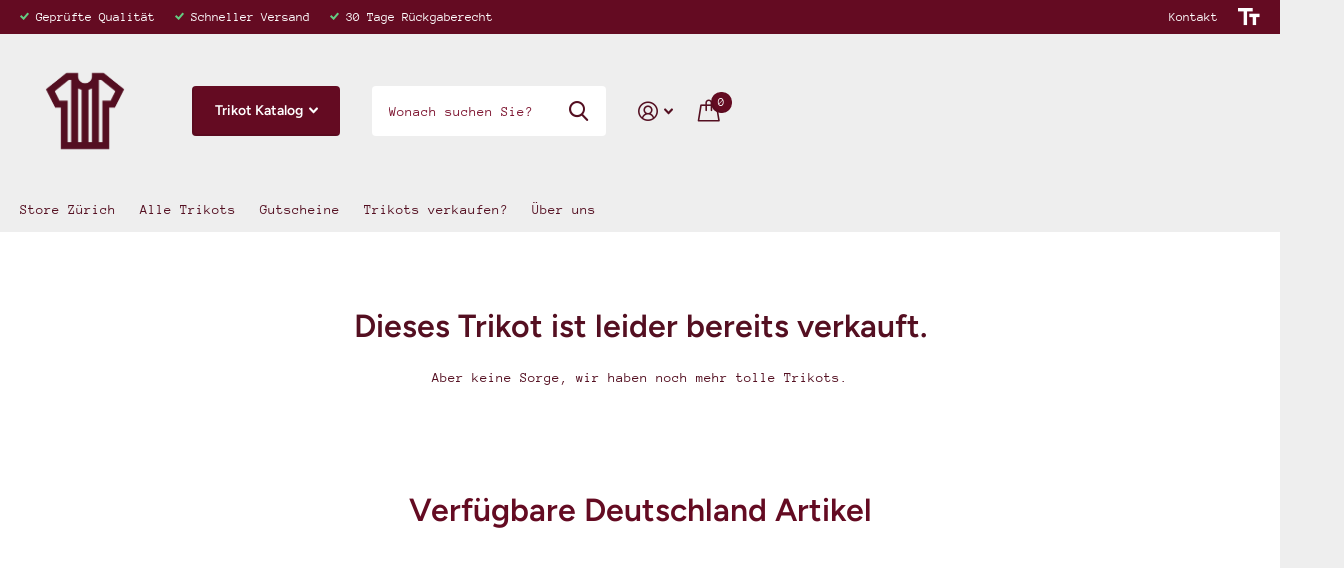

--- FILE ---
content_type: text/html; charset=utf-8
request_url: https://retroshirts.ch/products/fussballtrikot-deutschland-2020-heim-adidas-r1183
body_size: 84209
content:
<!doctype html>
<html lang="de" data-theme="xtra" dir="ltr" class="no-js  ">
	<head>
      <meta name="google-site-verification" content="p6vV16dFNYlWvQeZ4DqyV5l40ji0pFS0REkRQRBI9lk" />
      <script>window['otkConsent']={"ad_user_data":true,"ad_personalization":true,"ad_storage":true,"analytics_storage":true,"functionality_storage":true,"personalization_storage":true,"security_storage":true,"url_passthrough":true,"ads_data_redaction":true};function otValidateDefault(e) { const t = e[0] ?? !1, o = e[1] ?? !1; if (t && "consent" == t && o && "default" == o) { const t = e[2] ?? {}; if (Object.values(t).length) { const e = Object.keys(t), o = Object.values(t).some((e => "granted" == e)), n = e.includes("cst_default"); return !o || o && n } return !0 } if (t && "consent" == t && o && "update" == o) { return Object.keys(e[2]).includes("cst_update") } return !0 } function gtag() { dataLayer.push(arguments) } window.dataLayer = [], window.dataLayer.push = function (...e) { e.forEach((e => { if (otValidateDefault(e)) { const t = e[0] ?? !1, o = e[1] ?? !1, n = e[2] ?? []; if (t && "consent" == t && o && "update" == o && n && Object.keys(n).includes("cst_update")) { const { cst_update: t, ...o } = n; e[2] = { ...o }, Array.prototype.push.call(this, e) } if (t && "consent" == t && o && "default" == o && n && Object.keys(n).includes("cst_default")) { const { cst_default: t, ...o } = n; e[2] = { ...o }, Array.prototype.push.call(this, e) } else Array.prototype.push.call(this, e) } else console.log("gr d", e) })) }, window.OMG_CONSENT_EXTENSION_ENABLED = !1; const otConsentObserver = new MutationObserver((function (e) { for (const t of e) if ("childList" === t.type) { const e = Array.from(t.addedNodes).filter((e => "SCRIPT" === e.tagName && 1 === e.nodeType)); for (const t of e) { const e = t.getAttribute("src"); if (e && e.includes("consentik-ex")) return window.OMG_CONSENT_EXTENSION_ENABLED = !0, void otConsentObserver.disconnect() } } })); otConsentObserver.observe(document.documentElement, { childList: !0, subtree: !0 }), window.dataLayer = window.dataLayer || [], function (e, t) { e.otCookiesGCM = {}, e.otCookiesGCM = { url_passthrough: !1, ads_data_redaction: !1, config: { ad_user_data: "denied", ad_personalization: "denied", ad_storage: "denied", analytics_storage: "denied", functionality_storage: "denied", personalization_storage: "denied", security_storage: "denied", wait_for_update: 500,  } }, gtag("consent", "default", e.otCookiesGCM.config),  addEventListener("DOMContentLoaded", (function () { const o = e.otkConsent; let n = function (e, t) { const o = e + "=", n = decodeURIComponent(t.cookie), a = n.split(";"); for (let e = 0; e < a.length; e++) { let t = a[e]; for (; " " === t.charAt(0);)t = t.substring(1); if (0 === t.indexOf(o)) return t.substring(o.length, t.length) } return "" }("cookiesNotification", t), a = !0; if (n && e.OMG_CONSENT_EXTENSION_ENABLED) { n = JSON.parse(n); const t = n[0].categoriesSelected; a = !t.includes("marketing"), e.otCookiesGCM.config = { ad_user_data: o.ad_user_data && t.includes("marketing") ? "granted" : "denied", ad_personalization: o.ad_personalization && t.includes("marketing") ? "granted" : "denied", ad_storage: o.ad_storage && t.includes("marketing") ? "granted" : "denied", analytics_storage: o.analytics_storage && t.includes("analytics") ? "granted" : "denied", functionality_storage: o.functionality_storage && t.includes("necessary") ? "granted" : "denied", personalization_storage: o.personalization_storage && t.includes("preferences") ? "granted" : "denied", security_storage: o.security_storage && t.includes("necessary") ? "granted" : "denied" }, gtag("consent", "update", { ...e.otCookiesGCM.config, cst_update: "granted" }) } e.otCookiesGCM.ads_data_redaction = e.otkConsent.ads_data_redaction && a, e.otCookiesGCM.url_passthrough = e.otkConsent.url_passthrough, e.otCookiesGCM.ads_data_redaction && gtag("set", "ads_data_redaction", e.otCookiesGCM.ads_data_redaction), e.otCookiesGCM.url_passthrough && gtag("set", "url_passthrough", e.otCookiesGCM.url_passthrough) })) }(window, document);</script>
		<meta charset="utf-8">
		<meta http-equiv="x-ua-compatible" content="ie=edge">
		<title>Original Fussballtrikot Deutschland 2020 Heim adidas L &ndash; RetroShirts.ch - Vintage Fussball Shirts</title><meta name="description" content="Ein Original Fussball-Trikot der Nationalmannschaft von Deutschland (FIFA Code GER), auch &quot;Die Mannschaft&quot;. Das Produkt wurde von adidas hergestellt, ist weiss/schwarz und vom Typ &quot;Heim&quot; aus der Saison 2020. Zum Verkauf steht hier eine Variante in der Grösse L für Männer. Wir haben den Artikel in unsere Kategorie &quot;A - "><meta name="theme-color" content="">
		<meta name="MobileOptimized" content="320">
		<meta name="HandheldFriendly" content="true">
		<meta name="viewport" content="width=device-width, initial-scale=1, minimum-scale=1, maximum-scale=1.0, viewport-fit=cover, shrink-to-fit=no, user-scalable=no" >
		<meta name="msapplication-config" content="//retroshirts.ch/cdn/shop/t/56/assets/browserconfig.xml?v=52024572095365081671750709404">                                                                                                                                                      <script type="text/javascript"> const observer = new MutationObserver(e => { e.forEach(({ addedNodes: e }) => { e.forEach(e => { 1 === e.nodeType && "SCRIPT" === e.tagName && (e.innerHTML.includes("asyncLoad") && (e.innerHTML = e.innerHTML.replace("if(window.attachEvent)", "document.addEventListener('asyncLazyLoad',function(event){asyncLoad();});if(window.attachEvent)").replaceAll(", asyncLoad", ", function(){}")), e.innerHTML.includes("PreviewBarInjector") && (e.innerHTML = e.innerHTML.replace("DOMContentLoaded", "asyncLazyLoad")), (e.className == 'analytics') && (e.type = 'text/lazyload'),(e.src.includes("assets/storefront/features")||e.src.includes("assets/shopify_pay")||e.src.includes("connect.facebook.net"))&&(e.setAttribute("data-src", e.src), e.removeAttribute("src")))})})});observer.observe(document.documentElement,{childList:!0,subtree:!0})</script> <script src="//retroshirts.ch/cdn/shop/t/56/assets/preconnect.js?v=38045615152441107861750709404" type="text/javascript"></script><style>.async-hide { opacity: 0 !important} </style><script>(function(a,s,y,n,c,h,i,d,e){s.className+=' '+y;h.start=1*new Date;h.end=i=function(){s.className=s.className.replace(RegExp(' ?'+y),'')};(a[n]=a[n]||[]).hide=h;setTimeout(function(){i();h.end=null},c);h.timeout=c;})(window,document.documentElement,'async-hide','dataLayer',1000,{'GTM-XXXXXX':true});</script><script src="//retroshirts.ch/cdn/shop/t/56/assets/product-select.js?v=152603326178519057281750709404" type="text/javascript"></script>
		<link rel="canonical" href="https://retroshirts.ch/products/fussballtrikot-deutschland-2020-heim-adidas-r1183">
        <link rel="preconnect" href="https://cdn.shopify.com" crossorigin>
		<link rel="preconnect" href="https://fonts.shopifycdn.com" crossorigin><link media="screen" rel="stylesheet" href="//retroshirts.ch/cdn/shop/t/56/assets/screen.min.css?v=170526736377391377811750807149" id="core-css">
  
       <script>
        var dataLayer = window.dataLayer || [];
        dataLayer.push({'template': 'product.soldoutsoldout'});
        </script>
      		<link rel="canonical" href="https://retroshirts.ch/products/fussballtrikot-deutschland-2020-heim-adidas-r1183">
      
		
		<link rel="preload" as="font" href="//retroshirts.ch/cdn/fonts/figtree/figtree_n6.9d1ea52bb49a0a86cfd1b0383d00f83d3fcc14de.woff2" type="font/woff2" crossorigin>
    <link rel="preload" as="font" href="//retroshirts.ch/cdn/fonts/anonymous_pro/anonymouspro_n4.f8892cc1cfa3d797af6172c8eeddce62cf610e33.woff2" type="font/woff2" crossorigin>
		<link rel="preload" as="font" href="//retroshirts.ch/cdn/shop/t/56/assets/xtra.woff2?v=39519511259337068301750709404" crossorigin>
	
		<noscript><link rel="stylesheet" href="//retroshirts.ch/cdn/shop/t/56/assets/async-menu.css?v=36590982183417486461750709404"></noscript><link rel="icon" href="//retroshirts.ch/cdn/shop/files/brandmark-design-512x0_1_37b1659d-ca33-433f-95ee-a159213df223.png?crop=center&height=32&v=1692774723&width=32" type="image/png">
			<link rel="mask-icon" href="safari-pinned-tab.svg" color="#333333">
			<link rel="apple-touch-icon" href="apple-touch-icon.png"><link rel="manifest" href="//retroshirts.ch/cdn/shop/t/56/assets/manifest.json?v=69675086569049310631750709404">
		<link rel="preconnect" href="//cdn.shopify.com"><link media="screen" rel="stylesheet" href="//retroshirts.ch/cdn/shop/t/56/assets/page-product.min.css?v=85394604812567510331750709404" id="product-css"><link media="screen" rel="stylesheet" href="//retroshirts.ch/cdn/shop/t/56/assets/screen-settings.css?v=98577496068772658691767029416" id="custom-css">

<!-- JTM start -->
      
      <script>
  (function (sCDN, sCDNProject, sCDNWorkspace, sCDNVers) {
    if (
      window.localStorage !== null &&
      typeof window.localStorage === "object" &&
      typeof window.localStorage.getItem === "function" &&
      window.sessionStorage !== null &&
      typeof window.sessionStorage === "object" &&
      typeof window.sessionStorage.getItem === "function"
    ) {
      sCDNVers =
        window.sessionStorage.getItem("jts_preview_version") ||
        window.localStorage.getItem("jts_preview_version") ||
        sCDNVers;
    }
    window.jentis = window.jentis || {};
    window.jentis.config = window.jentis.config || {};
    window.jentis.config.frontend = window.jentis.config.frontend || {};
    window.jentis.config.frontend.cdnhost =
      sCDN + "/get/" + sCDNWorkspace + "/web/" + sCDNVers + "/";
    window.jentis.config.frontend.vers = sCDNVers;
    window.jentis.config.frontend.env = sCDNWorkspace;
    window.jentis.config.frontend.project = sCDNProject;
    window._jts = window._jts || [];
    var f = document.getElementsByTagName("script")[0];
    var j = document.createElement("script");
    j.async = true;
    j.src = window.jentis.config.frontend.cdnhost + "msrlf5.js";
    f.parentNode.insertBefore(j, f);
  })("https://fegpvk.retroshirts.ch","retroshirts-ch","live", "_");

  _jts.push({ track: "pageview" });
  _jts.push({ track: "submit" });
</script>

      <!-- JTM end -->

      
		<script>document.documentElement.classList.remove('no-js'); document.documentElement.classList.add('js');</script>
		<meta name="msapplication-config" content="//retroshirts.ch/cdn/shop/t/56/assets/browserconfig.xml?v=52024572095365081671750709404">
<meta property="og:title" content="Deutschland 2020 Heim adidas L">
<meta property="og:type" content="product">
<meta property="og:description" content="Ein Original Fussball-Trikot der Nationalmannschaft von Deutschland (FIFA Code GER), auch &quot;Die Mannschaft&quot;. Das Produkt wurde von adidas hergestellt, ist weiss/schwarz und vom Typ &quot;Heim&quot; aus der Saison 2020. Zum Verkauf steht hier eine Variante in der Grösse L für Männer. Wir haben den Artikel in unsere Kategorie &quot;A - ">
<meta property="og:site_name" content="RetroShirts.ch - Vintage Fussball Shirts">
<meta property="og:url" content="https://retroshirts.ch/products/fussballtrikot-deutschland-2020-heim-adidas-r1183">

  
  <meta property="product:price:amount" content="CHF 59">
  <meta property="og:price:amount" content="CHF 59">
  <meta property="og:price:currency" content="CHF">
  <meta property="og:availability" content="out of stock" />

<meta property="og:image" content="//retroshirts.ch/cdn/shop/files/weiss-gestreift-deutschland-r1183-2020-heim-adidas-l-483.jpg?crop=center&height=500&v=1733132420&width=600">

<meta name="twitter:title" content="Deutschland 2020 Heim adidas L">
<meta name="twitter:description" content="Ein Original Fussball-Trikot der Nationalmannschaft von Deutschland (FIFA Code GER), auch &quot;Die Mannschaft&quot;. Das Produkt wurde von adidas hergestellt, ist weiss/schwarz und vom Typ &quot;Heim&quot; aus der Saison 2020. Zum Verkauf steht hier eine Variante in der Grösse L für Männer. Wir haben den Artikel in unsere Kategorie &quot;A - ">
<meta name="twitter:site" content="RetroShirts.ch - Vintage Fussball Shirts">

<meta property="twitter:image" content="//retroshirts.ch/cdn/shop/files/weiss-gestreift-deutschland-r1183-2020-heim-adidas-l-483.jpg?crop=center&height=500&v=1733132420&width=600">
<script type="application/ld+json">
  [{
        "@context": "http://schema.org",
        "@type": "Product",
        "name": "Deutschland 2020 Heim adidas L",
        "url": "https://retroshirts.ch/products/fussballtrikot-deutschland-2020-heim-adidas-r1183","brand": { "@type": "Brand", "name": "RetroShirtsCH" },"description": "Ein Original Fussball-Trikot der Nationalmannschaft von Deutschland (FIFA Code GER), auch \"Die Mannschaft\".\nDas Produkt wurde von adidas hergestellt, ist weiss\/schwarz und vom Typ \"Heim\" aus der Saison 2020.\nZum Verkauf steht hier eine Variante in der Grösse L für Männer.\nWir haben den Artikel in unsere Kategorie \"A - Gut\" eingeteilt, mit folgenden Ergänzungen: \"Sehr guter Zustand, quasi neuwertig.\".","image": "//retroshirts.ch/cdn/shop/files/weiss-gestreift-deutschland-r1183-2020-heim-adidas-l-483.jpg?crop=center&height=500&v=1733132420&width=600","gtin8": "83015959","sku": "R1183","offers": {
          "@type": "Offer",
          "price": "59.0",
          "url": "https://retroshirts.ch/products/fussballtrikot-deutschland-2020-heim-adidas-r1183",
          "priceValidUntil": "2027-01-25",
          "priceCurrency": "CHF"}
      },{
      "@context": "http://schema.org/",
      "@type": "Organization",
      "url": "https://retroshirts.ch/products/fussballtrikot-deutschland-2020-heim-adidas-r1183",
      "name": "RetroShirts.ch - Vintage Fussball Shirts",
      "legalName": "RetroShirts.ch - Vintage Fussball Shirts",
      "description": "Ein Original Fussball-Trikot der Nationalmannschaft von Deutschland (FIFA Code GER), auch &quot;Die Mannschaft&quot;. Das Produkt wurde von adidas hergestellt, ist weiss/schwarz und vom Typ &quot;Heim&quot; aus der Saison 2020. Zum Verkauf steht hier eine Variante in der Grösse L für Männer. Wir haben den Artikel in unsere Kategorie &quot;A - ","contactPoint": {
        "@type": "ContactPoint",
        "contactType": "Customer service",
        "telephone": "+41766511219"
      },
      "address": {
        "@type": "PostalAddress",
        "streetAddress": "Samariterstrasse 28",
        "addressLocality": "Zürich",
        "postalCode": "8032",
        "addressCountry": "SCHWEIZ"
      }
    },
    {
      "@context": "http://schema.org",
      "@type": "WebSite",
      "url": "https://retroshirts.ch/products/fussballtrikot-deutschland-2020-heim-adidas-r1183",
      "name": "RetroShirts.ch - Vintage Fussball Shirts",
      "description": "Ein Original Fussball-Trikot der Nationalmannschaft von Deutschland (FIFA Code GER), auch &quot;Die Mannschaft&quot;. Das Produkt wurde von adidas hergestellt, ist weiss/schwarz und vom Typ &quot;Heim&quot; aus der Saison 2020. Zum Verkauf steht hier eine Variante in der Grösse L für Männer. Wir haben den Artikel in unsere Kategorie &quot;A - ",
      "author": [
        {
          "@type": "Organization",
          "url": "https://www.someoneyouknow.online",
          "name": "Someoneyouknow",
          "address": {
            "@type": "PostalAddress",
            "streetAddress": "Wilhelminaplein 25",
            "addressLocality": "Eindhoven",
            "addressRegion": "NB",
            "postalCode": "5611 HG",
            "addressCountry": "NL"
          }
        }
      ]
    }
  ]
</script>

		
      
      <script>window.performance && window.performance.mark && window.performance.mark('shopify.content_for_header.start');</script><meta name="facebook-domain-verification" content="ivqyyaguro29p5rxrh8gvipkke0mf8">
<meta id="shopify-digital-wallet" name="shopify-digital-wallet" content="/58542096407/digital_wallets/dialog">
<meta name="shopify-checkout-api-token" content="7e826a70d14f09716c0a354c53b62a6d">
<meta id="in-context-paypal-metadata" data-shop-id="58542096407" data-venmo-supported="false" data-environment="production" data-locale="de_DE" data-paypal-v4="true" data-currency="CHF">
<link rel="alternate" type="application/json+oembed" href="https://retroshirts.ch/products/fussballtrikot-deutschland-2020-heim-adidas-r1183.oembed">
<script async="async" src="/checkouts/internal/preloads.js?locale=de-CH"></script>
<script id="apple-pay-shop-capabilities" type="application/json">{"shopId":58542096407,"countryCode":"CH","currencyCode":"CHF","merchantCapabilities":["supports3DS"],"merchantId":"gid:\/\/shopify\/Shop\/58542096407","merchantName":"RetroShirts.ch - Vintage Fussball Shirts","requiredBillingContactFields":["postalAddress","email"],"requiredShippingContactFields":["postalAddress","email"],"shippingType":"shipping","supportedNetworks":["visa","masterCard"],"total":{"type":"pending","label":"RetroShirts.ch - Vintage Fussball Shirts","amount":"1.00"},"shopifyPaymentsEnabled":true,"supportsSubscriptions":true}</script>
<script id="shopify-features" type="application/json">{"accessToken":"7e826a70d14f09716c0a354c53b62a6d","betas":["rich-media-storefront-analytics"],"domain":"retroshirts.ch","predictiveSearch":true,"shopId":58542096407,"locale":"de"}</script>
<script>var Shopify = Shopify || {};
Shopify.shop = "retroshirtsch.myshopify.com";
Shopify.locale = "de";
Shopify.currency = {"active":"CHF","rate":"1.0"};
Shopify.country = "CH";
Shopify.theme = {"name":"Copy of Hallwil opmized v2-Swish","id":181495038335,"schema_name":"Xtra","schema_version":"3.3.0","theme_store_id":1609,"role":"main"};
Shopify.theme.handle = "null";
Shopify.theme.style = {"id":null,"handle":null};
Shopify.cdnHost = "retroshirts.ch/cdn";
Shopify.routes = Shopify.routes || {};
Shopify.routes.root = "/";</script>
<script type="module">!function(o){(o.Shopify=o.Shopify||{}).modules=!0}(window);</script>
<script>!function(o){function n(){var o=[];function n(){o.push(Array.prototype.slice.apply(arguments))}return n.q=o,n}var t=o.Shopify=o.Shopify||{};t.loadFeatures=n(),t.autoloadFeatures=n()}(window);</script>
<script id="shop-js-analytics" type="application/json">{"pageType":"product"}</script>
<script defer="defer" async type="module" src="//retroshirts.ch/cdn/shopifycloud/shop-js/modules/v2/client.init-shop-cart-sync_e98Ab_XN.de.esm.js"></script>
<script defer="defer" async type="module" src="//retroshirts.ch/cdn/shopifycloud/shop-js/modules/v2/chunk.common_Pcw9EP95.esm.js"></script>
<script defer="defer" async type="module" src="//retroshirts.ch/cdn/shopifycloud/shop-js/modules/v2/chunk.modal_CzmY4ZhL.esm.js"></script>
<script type="module">
  await import("//retroshirts.ch/cdn/shopifycloud/shop-js/modules/v2/client.init-shop-cart-sync_e98Ab_XN.de.esm.js");
await import("//retroshirts.ch/cdn/shopifycloud/shop-js/modules/v2/chunk.common_Pcw9EP95.esm.js");
await import("//retroshirts.ch/cdn/shopifycloud/shop-js/modules/v2/chunk.modal_CzmY4ZhL.esm.js");

  window.Shopify.SignInWithShop?.initShopCartSync?.({"fedCMEnabled":true,"windoidEnabled":true});

</script>
<script>(function() {
  var isLoaded = false;
  function asyncLoad() {
    if (isLoaded) return;
    isLoaded = true;
    var urls = ["https:\/\/dyuszqdfuyvqq.cloudfront.net\/packs\/mf_embed_v8.js?mf_token=30ea2d9a-12ea-4f4a-9d8f-f2b2be9cacc1\u0026shop=retroshirtsch.myshopify.com","https:\/\/tseish-app.connect.trustedshops.com\/esc.js?apiBaseUrl=aHR0cHM6Ly90c2Vpc2gtYXBwLmNvbm5lY3QudHJ1c3RlZHNob3BzLmNvbQ==\u0026instanceId=cmV0cm9zaGlydHNjaC5teXNob3BpZnkuY29t\u0026shop=retroshirtsch.myshopify.com","\/\/cdn.shopify.com\/proxy\/f547018d723c603bf447936df203f7edb512e92af7c1d68b07bf2949ef232c7c\/d1639lhkj5l89m.cloudfront.net\/js\/storefront\/uppromote.js?shop=retroshirtsch.myshopify.com\u0026sp-cache-control=cHVibGljLCBtYXgtYWdlPTkwMA"];
    for (var i = 0; i < urls.length; i++) {
      var s = document.createElement('script');
      s.type = 'text/javascript';
      s.async = true;
      s.src = urls[i];
      var x = document.getElementsByTagName('script')[0];
      x.parentNode.insertBefore(s, x);
    }
  };
  if(window.attachEvent) {
    window.attachEvent('onload', asyncLoad);
  } else {
    window.addEventListener('load', asyncLoad, false);
  }
})();</script>
<script id="__st">var __st={"a":58542096407,"offset":3600,"reqid":"c1bbe24f-f416-4ffe-8d71-d1641c4a42ca-1769280246","pageurl":"retroshirts.ch\/products\/fussballtrikot-deutschland-2020-heim-adidas-r1183","u":"c5d101832d40","p":"product","rtyp":"product","rid":6921916317719};</script>
<script>window.ShopifyPaypalV4VisibilityTracking = true;</script>
<script id="captcha-bootstrap">!function(){'use strict';const t='contact',e='account',n='new_comment',o=[[t,t],['blogs',n],['comments',n],[t,'customer']],c=[[e,'customer_login'],[e,'guest_login'],[e,'recover_customer_password'],[e,'create_customer']],r=t=>t.map((([t,e])=>`form[action*='/${t}']:not([data-nocaptcha='true']) input[name='form_type'][value='${e}']`)).join(','),a=t=>()=>t?[...document.querySelectorAll(t)].map((t=>t.form)):[];function s(){const t=[...o],e=r(t);return a(e)}const i='password',u='form_key',d=['recaptcha-v3-token','g-recaptcha-response','h-captcha-response',i],f=()=>{try{return window.sessionStorage}catch{return}},m='__shopify_v',_=t=>t.elements[u];function p(t,e,n=!1){try{const o=window.sessionStorage,c=JSON.parse(o.getItem(e)),{data:r}=function(t){const{data:e,action:n}=t;return t[m]||n?{data:e,action:n}:{data:t,action:n}}(c);for(const[e,n]of Object.entries(r))t.elements[e]&&(t.elements[e].value=n);n&&o.removeItem(e)}catch(o){console.error('form repopulation failed',{error:o})}}const l='form_type',E='cptcha';function T(t){t.dataset[E]=!0}const w=window,h=w.document,L='Shopify',v='ce_forms',y='captcha';let A=!1;((t,e)=>{const n=(g='f06e6c50-85a8-45c8-87d0-21a2b65856fe',I='https://cdn.shopify.com/shopifycloud/storefront-forms-hcaptcha/ce_storefront_forms_captcha_hcaptcha.v1.5.2.iife.js',D={infoText:'Durch hCaptcha geschützt',privacyText:'Datenschutz',termsText:'Allgemeine Geschäftsbedingungen'},(t,e,n)=>{const o=w[L][v],c=o.bindForm;if(c)return c(t,g,e,D).then(n);var r;o.q.push([[t,g,e,D],n]),r=I,A||(h.body.append(Object.assign(h.createElement('script'),{id:'captcha-provider',async:!0,src:r})),A=!0)});var g,I,D;w[L]=w[L]||{},w[L][v]=w[L][v]||{},w[L][v].q=[],w[L][y]=w[L][y]||{},w[L][y].protect=function(t,e){n(t,void 0,e),T(t)},Object.freeze(w[L][y]),function(t,e,n,w,h,L){const[v,y,A,g]=function(t,e,n){const i=e?o:[],u=t?c:[],d=[...i,...u],f=r(d),m=r(i),_=r(d.filter((([t,e])=>n.includes(e))));return[a(f),a(m),a(_),s()]}(w,h,L),I=t=>{const e=t.target;return e instanceof HTMLFormElement?e:e&&e.form},D=t=>v().includes(t);t.addEventListener('submit',(t=>{const e=I(t);if(!e)return;const n=D(e)&&!e.dataset.hcaptchaBound&&!e.dataset.recaptchaBound,o=_(e),c=g().includes(e)&&(!o||!o.value);(n||c)&&t.preventDefault(),c&&!n&&(function(t){try{if(!f())return;!function(t){const e=f();if(!e)return;const n=_(t);if(!n)return;const o=n.value;o&&e.removeItem(o)}(t);const e=Array.from(Array(32),(()=>Math.random().toString(36)[2])).join('');!function(t,e){_(t)||t.append(Object.assign(document.createElement('input'),{type:'hidden',name:u})),t.elements[u].value=e}(t,e),function(t,e){const n=f();if(!n)return;const o=[...t.querySelectorAll(`input[type='${i}']`)].map((({name:t})=>t)),c=[...d,...o],r={};for(const[a,s]of new FormData(t).entries())c.includes(a)||(r[a]=s);n.setItem(e,JSON.stringify({[m]:1,action:t.action,data:r}))}(t,e)}catch(e){console.error('failed to persist form',e)}}(e),e.submit())}));const S=(t,e)=>{t&&!t.dataset[E]&&(n(t,e.some((e=>e===t))),T(t))};for(const o of['focusin','change'])t.addEventListener(o,(t=>{const e=I(t);D(e)&&S(e,y())}));const B=e.get('form_key'),M=e.get(l),P=B&&M;t.addEventListener('DOMContentLoaded',(()=>{const t=y();if(P)for(const e of t)e.elements[l].value===M&&p(e,B);[...new Set([...A(),...v().filter((t=>'true'===t.dataset.shopifyCaptcha))])].forEach((e=>S(e,t)))}))}(h,new URLSearchParams(w.location.search),n,t,e,['guest_login'])})(!0,!0)}();</script>
<script integrity="sha256-4kQ18oKyAcykRKYeNunJcIwy7WH5gtpwJnB7kiuLZ1E=" data-source-attribution="shopify.loadfeatures" defer="defer" src="//retroshirts.ch/cdn/shopifycloud/storefront/assets/storefront/load_feature-a0a9edcb.js" crossorigin="anonymous"></script>
<script data-source-attribution="shopify.dynamic_checkout.dynamic.init">var Shopify=Shopify||{};Shopify.PaymentButton=Shopify.PaymentButton||{isStorefrontPortableWallets:!0,init:function(){window.Shopify.PaymentButton.init=function(){};var t=document.createElement("script");t.src="https://retroshirts.ch/cdn/shopifycloud/portable-wallets/latest/portable-wallets.de.js",t.type="module",document.head.appendChild(t)}};
</script>
<script data-source-attribution="shopify.dynamic_checkout.buyer_consent">
  function portableWalletsHideBuyerConsent(e){var t=document.getElementById("shopify-buyer-consent"),n=document.getElementById("shopify-subscription-policy-button");t&&n&&(t.classList.add("hidden"),t.setAttribute("aria-hidden","true"),n.removeEventListener("click",e))}function portableWalletsShowBuyerConsent(e){var t=document.getElementById("shopify-buyer-consent"),n=document.getElementById("shopify-subscription-policy-button");t&&n&&(t.classList.remove("hidden"),t.removeAttribute("aria-hidden"),n.addEventListener("click",e))}window.Shopify?.PaymentButton&&(window.Shopify.PaymentButton.hideBuyerConsent=portableWalletsHideBuyerConsent,window.Shopify.PaymentButton.showBuyerConsent=portableWalletsShowBuyerConsent);
</script>
<script data-source-attribution="shopify.dynamic_checkout.cart.bootstrap">document.addEventListener("DOMContentLoaded",(function(){function t(){return document.querySelector("shopify-accelerated-checkout-cart, shopify-accelerated-checkout")}if(t())Shopify.PaymentButton.init();else{new MutationObserver((function(e,n){t()&&(Shopify.PaymentButton.init(),n.disconnect())})).observe(document.body,{childList:!0,subtree:!0})}}));
</script>
<link id="shopify-accelerated-checkout-styles" rel="stylesheet" media="screen" href="https://retroshirts.ch/cdn/shopifycloud/portable-wallets/latest/accelerated-checkout-backwards-compat.css" crossorigin="anonymous">
<style id="shopify-accelerated-checkout-cart">
        #shopify-buyer-consent {
  margin-top: 1em;
  display: inline-block;
  width: 100%;
}

#shopify-buyer-consent.hidden {
  display: none;
}

#shopify-subscription-policy-button {
  background: none;
  border: none;
  padding: 0;
  text-decoration: underline;
  font-size: inherit;
  cursor: pointer;
}

#shopify-subscription-policy-button::before {
  box-shadow: none;
}

      </style>

<script>window.performance && window.performance.mark && window.performance.mark('shopify.content_for_header.end');</script>


      <script>
        const originalFetch = window.fetch;
        const updateQueryParam = (url, param, value, isAppend) => {
            // Parse the URL
            let urlObj = new URL(url);
            // Get the search parameters
            let params = new URLSearchParams(urlObj.search);
            // console.log(params.get('event_type'), url, isAppend, param, value)
            if (isAppend) {
                // Append the param value
                params.append(param, value);
            } else {
                // Set the new parameter value
                params.set(param, value);
            }
            // Update the search part of the URL
            urlObj.search = params.toString();
            // Return the updated URL
            return urlObj.toString();
        }
        window.fetch = (url, options) => {
            const valid = ['https://services.mybcapps.com/bc-sf-filter/search/suggest'];
            for (let i = 0; i < valid.length; i++) {
                if (url.indexOf(valid[i]) !== -1) {
                    if (boostWidgetIntegration?.app?.production?.templateSettings?.searchSettings?.suggestionBlocks) {
                        let limitProducts = boostWidgetIntegration.app.production.templateSettings.searchSettings.suggestionBlocks.filter(function(e) {
                            return e.type == 'products';
                        })
                        if (typeof limitProducts[0] !== 'undefined') {
                            limitProducts = limitProducts[0]['number'];
                        }
                        let limitCollects = boostWidgetIntegration.app.production.templateSettings.searchSettings.suggestionBlocks.filter(function(e) {
                            return e.type == 'collections';
                        })
                        if (typeof limitCollects[0] !== 'undefined') {
                            limitCollects = limitCollects[0]['number'];
                        }
                        let limitSuggestions = boostWidgetIntegration.app.production.templateSettings.searchSettings.suggestionBlocks.filter(function(e) {
                            return e.type == 'suggestions';
                        })
                        if (typeof limitSuggestions[0] !== 'undefined') {
                            limitSuggestions = limitSuggestions[0]['number'];
                        }
                        let limitPages = boostWidgetIntegration.app.production.templateSettings.searchSettings.suggestionBlocks.filter(function(e) {
                            return e.type == 'pages';
                        })
                        if (typeof limitPages[0] !== 'undefined') {
                            limitPages = limitPages[0]['number'];
                        }
                        const updatedProductUrl = updateQueryParam(url, 'product_limit', limitProducts);
                        const updatedCollectUrl = updateQueryParam(updatedProductUrl, 'collection_limit', limitCollects, true);
                        const updatedSuggestionUrl = updateQueryParam(updatedCollectUrl, 'suggestion_limit', limitSuggestions, true);
                        const updatedFinalUrl = updateQueryParam(updatedSuggestionUrl, 'page_limit', limitPages, true);
                        url = updatedFinalUrl;
                    }
                    if (boostWidgetIntegration?.app?.production?.templateSettings?.searchSettings?.productAvailable) {
                        const updatedProductAvailableUrl = updateQueryParam(url, 'product_available', boostWidgetIntegration.app.production.templateSettings.searchSettings.productAvailable);
                        url = updatedProductAvailableUrl;
                    }
                }
            }
            return originalFetch(url, options);
        };
      </script>
      
            
	<!-- BEGIN app block: shopify://apps/boost-ai-search-filter/blocks/boost-sd-ssr/7fc998ae-a150-4367-bab8-505d8a4503f7 --><script type="text/javascript">"use strict";(()=>{function mergeDeepMutate(target,...sources){if(!target)return target;if(sources.length===0)return target;const isObject=obj=>!!obj&&typeof obj==="object";const isPlainObject=obj=>{if(!isObject(obj))return false;const proto=Object.getPrototypeOf(obj);return proto===Object.prototype||proto===null};for(const source of sources){if(!source)continue;for(const key in source){const sourceValue=source[key];if(!(key in target)){target[key]=sourceValue;continue}const targetValue=target[key];if(Array.isArray(targetValue)&&Array.isArray(sourceValue)){target[key]=targetValue.concat(...sourceValue)}else if(isPlainObject(targetValue)&&isPlainObject(sourceValue)){target[key]=mergeDeepMutate(targetValue,sourceValue)}else{target[key]=sourceValue}}}return target}var Application=class{constructor(config,dataObjects){this.modules=[];this.cachedModulesByConstructor=new Map;this.status="created";this.cachedEventListeners={};this.registryBlockListeners=[];this.readyListeners=[];this.mode="production";this.logLevel=1;this.blocks={};const boostWidgetIntegration=window.boostWidgetIntegration;this.config=config||{logLevel:boostWidgetIntegration?.config?.logLevel,env:"production"};this.logLevel=this.config.logLevel??(this.mode==="production"?2:this.logLevel);if(this.config.logLevel==null){this.config.logLevel=this.logLevel}this.dataObjects=dataObjects||{};this.logger={debug:(...args)=>{if(this.logLevel<=0){console.debug("Boost > [DEBUG] ",...args)}},info:(...args)=>{if(this.logLevel<=1){console.info("Boost > [INFO] ",...args)}},warn:(...args)=>{if(this.logLevel<=2){console.warn("Boost > [WARN] ",...args)}},error:(...args)=>{if(this.logLevel<=3){console.error("Boost > [ERROR] ",...args)}}}}bootstrap(){if(this.status==="bootstrapped"){this.logger.warn("Application already bootstrapped");return}if(this.status==="started"){this.logger.warn("Application already started");return}this.loadModuleEventListeners();this.dispatchLifecycleEvent({name:"onBeforeAppBootstrap",payload:null});if(this.config?.customization?.app?.onBootstrap){this.config.customization.app.onBootstrap(this)}this.extendAppConfigFromModules();this.extendAppConfigFromGlobalVariables();this.initializeDataObjects();this.assignGlobalVariables();this.status="bootstrapped";this.dispatchLifecycleEvent({name:"onAppBootstrap",payload:null})}async initModules(){await Promise.all(this.modules.map(async module=>{if(!module.shouldInit()){this.logger.info("Module not initialized",module.constructor.name,"shouldInit returned false");return}module.onBeforeModuleInit?.();this.dispatchLifecycleEvent({name:"onBeforeModuleInit",payload:{module}});this.logger.info(`Initializing ${module.constructor.name} module`);try{await module.init();this.dispatchLifecycleEvent({name:"onModuleInit",payload:{module}})}catch(error){this.logger.error(`Error initializing module ${module.constructor.name}:`,error);this.dispatchLifecycleEvent({name:"onModuleError",payload:{module,error:error instanceof Error?error:new Error(String(error))}})}}))}getModule(constructor){const module=this.cachedModulesByConstructor.get(constructor);if(module&&!module.shouldInit()){return void 0}return module}getModuleByName(name){const module=this.modules.find(mod=>{const ModuleClass=mod.constructor;return ModuleClass.moduleName===name});if(module&&!module.shouldInit()){return void 0}return module}registerBlock(block){if(!block.id){this.logger.error("Block id is required");return}const blockId=block.id;if(this.blocks[blockId]){this.logger.error(`Block with id ${blockId} already exists`);return}this.blocks[blockId]=block;if(window.boostWidgetIntegration.blocks){window.boostWidgetIntegration.blocks[blockId]=block}this.dispatchLifecycleEvent({name:"onRegisterBlock",payload:{block}});this.registryBlockListeners.forEach(listener=>{try{listener(block)}catch(error){this.logger.error("Error in registry block listener:",error)}})}addRegistryBlockListener(listener){this.registryBlockListeners.push(listener);Object.values(this.blocks).forEach(block=>{try{listener(block)}catch(error){this.logger.error("Error in registry block listener for existing block:",error)}})}removeRegistryBlockListener(listener){const index=this.registryBlockListeners.indexOf(listener);if(index>-1){this.registryBlockListeners.splice(index,1)}}onReady(handler){if(this.status==="started"){try{handler()}catch(error){this.logger.error("Error in ready handler:",error)}}else{this.readyListeners.push(handler)}}assignGlobalVariables(){if(!window.boostWidgetIntegration){window.boostWidgetIntegration={}}Object.assign(window.boostWidgetIntegration,{TAEApp:this,config:this.config,dataObjects:this.dataObjects,blocks:this.blocks})}async start(){this.logger.info("Application starting");this.bootstrap();this.dispatchLifecycleEvent({name:"onBeforeAppStart",payload:null});await this.initModules();this.status="started";this.dispatchLifecycleEvent({name:"onAppStart",payload:null});this.readyListeners.forEach(listener=>{try{listener()}catch(error){this.logger.error("Error in ready listener:",error)}});if(this.config?.customization?.app?.onStart){this.config.customization.app.onStart(this)}}destroy(){if(this.status!=="started"){this.logger.warn("Application not started yet");return}this.modules.forEach(module=>{this.dispatchLifecycleEvent({name:"onModuleDestroy",payload:{module}});module.destroy()});this.modules=[];this.resetBlocks();this.status="destroyed";this.dispatchLifecycleEvent({name:"onAppDestroy",payload:null})}setLogLevel(level){this.logLevel=level;this.updateConfig({logLevel:level})}loadModule(ModuleConstructor){if(!ModuleConstructor){return this}const app=this;const moduleInstance=new ModuleConstructor(app);if(app.cachedModulesByConstructor.has(ModuleConstructor)){this.logger.warn(`Module ${ModuleConstructor.name} already loaded`);return app}this.modules.push(moduleInstance);this.cachedModulesByConstructor.set(ModuleConstructor,moduleInstance);this.logger.info(`Module ${ModuleConstructor.name} already loaded`);return app}updateConfig(newConfig){if(typeof newConfig==="function"){this.config=newConfig(this.config)}else{mergeDeepMutate(this.config,newConfig)}return this.config}dispatchLifecycleEvent(event){switch(event.name){case"onBeforeAppBootstrap":this.triggerEvent("onBeforeAppBootstrap",event);break;case"onAppBootstrap":this.logger.info("Application bootstrapped");this.triggerEvent("onAppBootstrap",event);break;case"onBeforeModuleInit":this.triggerEvent("onBeforeModuleInit",event);break;case"onModuleInit":this.logger.info(`Module ${event.payload.module.constructor.name} initialized`);this.triggerEvent("onModuleInit",event);break;case"onModuleDestroy":this.logger.info(`Module ${event.payload.module.constructor.name} destroyed`);this.triggerEvent("onModuleDestroy",event);break;case"onBeforeAppStart":this.triggerEvent("onBeforeAppStart",event);break;case"onAppStart":this.logger.info("Application started");this.triggerEvent("onAppStart",event);break;case"onAppDestroy":this.logger.info("Application destroyed");this.triggerEvent("onAppDestroy",event);break;case"onAppError":this.logger.error("Application error",event.payload.error);this.triggerEvent("onAppError",event);break;case"onModuleError":this.logger.error("Module error",event.payload.module.constructor.name,event.payload.error);this.triggerEvent("onModuleError",event);break;case"onRegisterBlock":this.logger.info(`Block registered with id: ${event.payload.block.id}`);this.triggerEvent("onRegisterBlock",event);break;default:this.logger.warn("Unknown lifecycle event",event);break}}triggerEvent(eventName,event){const eventListeners=this.cachedEventListeners[eventName];if(eventListeners){eventListeners.forEach(listener=>{try{if(eventName==="onRegisterBlock"&&event.payload&&"block"in event.payload){listener(event.payload.block)}else{listener(event)}}catch(error){this.logger.error(`Error in event listener for ${eventName}:`,error,"Event data:",event)}})}}extendAppConfigFromModules(){this.modules.forEach(module=>{const extendAppConfig=module.extendAppConfig;if(extendAppConfig){mergeDeepMutate(this.config,extendAppConfig)}})}extendAppConfigFromGlobalVariables(){const initializedGlobalConfig=window.boostWidgetIntegration?.config;if(initializedGlobalConfig){mergeDeepMutate(this.config,initializedGlobalConfig)}}initializeDataObjects(){this.modules.forEach(module=>{const dataObject=module.dataObject;if(dataObject){mergeDeepMutate(this.dataObjects,dataObject)}})}resetBlocks(){this.logger.info("Resetting all blocks");this.blocks={}}loadModuleEventListeners(){this.cachedEventListeners={};const eventNames=["onBeforeAppBootstrap","onAppBootstrap","onModuleInit","onModuleDestroy","onBeforeAppStart","onAppStart","onAppDestroy","onAppError","onModuleError","onRegisterBlock"];this.modules.forEach(module=>{eventNames.forEach(eventName=>{const eventListener=(...args)=>{if(this.status==="bootstrapped"||this.status==="started"){if(!module.shouldInit())return}return module[eventName]?.(...args)};if(typeof eventListener==="function"){if(!this.cachedEventListeners[eventName]){this.cachedEventListeners[eventName]=[]}if(eventName==="onRegisterBlock"){this.cachedEventListeners[eventName]?.push((block=>{eventListener.call(module,block)}))}else{this.cachedEventListeners[eventName]?.push(eventListener.bind(module))}}})})}};var Module=class{constructor(app){this.app=app}shouldInit(){return true}destroy(){}init(){}get extendAppConfig(){return{}}get dataObject(){return{}}};var BoostTAEAppModule=class extends Module{constructor(){super(...arguments);this.boostTAEApp=null}get TAEApp(){const boostTAE=getBoostTAE();if(!boostTAE){throw new Error("Boost TAE is not initialized")}this.boostTAEApp=boostTAE;return this.boostTAEApp}get TAEAppConfig(){return this.TAEApp.config}get TAEAppDataObjects(){return this.TAEApp.dataObjects}};var AdditionalElement=class extends BoostTAEAppModule{get extendAppConfig(){return {additionalElementSettings:Object.assign(
        {
          
            default_sort_order: {"search":"created-descending","all":"created-descending"},
          
        }, {"customSortingList":"relevance|manual|price-descending|price-ascending|created-ascending|created-descending|extra-sort1-ascending","enableCollectionSearch":false})};}};AdditionalElement.moduleName="AdditionalElement";function getShortenToFullParamMap(){const shortenUrlParamList=getBoostTAE().config?.filterSettings?.shortenUrlParamList;const map={};if(!Array.isArray(shortenUrlParamList)){return map}shortenUrlParamList.forEach(item=>{if(typeof item!=="string")return;const idx=item.lastIndexOf(":");if(idx===-1)return;const full=item.slice(0,idx).trim();const short=item.slice(idx+1).trim();if(full.length>0&&short.length>0){map[short]=full}});return map}function generateUUID(){return "xxxxxxxx-xxxx-xxxx-xxxx-xxxxxxxxxxxx".replace(/[x]/g,function(){const r=Math.random()*16|0;return r.toString(16)});}function getQueryParamByKey(key){const urlParams=new URLSearchParams(window.location.search);return urlParams.get(key)}function convertValueRequestStockStatus(v){if(typeof v==="string"){if(v==="out-of-stock")return false;return true}if(Array.isArray(v)){return v.map(_v=>{if(_v==="out-of-stock"){return false}return true})}return false}function isMobileWidth(){return window.innerWidth<576}function isTabletPortraitMaxWidth(){return window.innerWidth<991}function detectDeviceByWidth(){let result="";if(isMobileWidth()){result+="mobile|"}else{result=result.replace("mobile|","")}if(isTabletPortraitMaxWidth()){result+="tablet_portrait_max"}else{result=result.replace("tablet_portrait_max","")}return result}function getSortBy(){const{generalSettings:{collection_id=0,page="collection",default_sort_by:defaultSortBy}={},additionalElementSettings:{default_sort_order:defaultSortOrder={},customSortingList}={}}=getBoostTAE().config;const defaultSortingList=["relevance","best-selling","manual","title-ascending","title-descending","price-ascending","price-descending","created-ascending","created-descending"];const sortQueryKey=getQueryParamByKey("sort");const sortingList=customSortingList?customSortingList.split("|"):defaultSortingList;if(sortQueryKey&&sortingList.includes(sortQueryKey))return sortQueryKey;const searchPage=page==="search";const collectionPage=page==="collection";if(searchPage)sortingList.splice(sortingList.indexOf("manual"),1);const{all,search}=defaultSortOrder;if(collectionPage){if(collection_id in defaultSortOrder){return defaultSortOrder[collection_id]}else if(all){return all}else if(defaultSortBy){return defaultSortBy}}else if(searchPage){return search||"relevance"}return""}var addParamsLocale=(params={})=>{params.return_all_currency_fields=false;return{...params,currency_rate:window.Shopify?.currency?.rate,currency:window.Shopify?.currency?.active,country:window.Shopify?.country}};var getLocalStorage=key=>{try{const value=localStorage.getItem(key);if(value)return JSON.parse(value);return null}catch{return null}};var setLocalStorage=(key,value)=>{try{localStorage.setItem(key,JSON.stringify(value))}catch(error){getBoostTAE().logger.error("Error setLocalStorage",error)}};var removeLocalStorage=key=>{try{localStorage.removeItem(key)}catch(error){getBoostTAE().logger.error("Error removeLocalStorage",error)}};function roundToNearest50(num){const remainder=num%50;if(remainder>25){return num+(50-remainder)}else{return num-remainder}}function lazyLoadImages(dom){if(!dom)return;const lazyImages=dom.querySelectorAll(".boost-sd__product-image-img[loading='lazy']");lazyImages.forEach(function(img){inViewPortHandler(img.parentElement,element=>{const imgElement=element.querySelector(".boost-sd__product-image-img[loading='lazy']");if(imgElement){imgElement.removeAttribute("loading")}})})}function inViewPortHandler(elements,callback){const observer=new IntersectionObserver(function intersectionObserverCallback(entries,observer2){entries.forEach(function(entry){if(entry.isIntersecting){callback(entry.target);observer2.unobserve(entry.target)}})});if(Array.isArray(elements)){elements.forEach(element=>observer.observe(element))}else{observer.observe(elements)}}var isBadUrl=url=>{try{if(!url){const searchString2=getWindowLocation().search;if(!searchString2||searchString2.length<=1){return false}return checkSearchStringForXSS(searchString2)}if(typeof url==="string"){const questionMarkIndex=url.indexOf("?");const searchString2=questionMarkIndex>=0?url.substring(questionMarkIndex):"";if(!searchString2||searchString2.length<=1){return false}return checkSearchStringForXSS(searchString2)}const searchString=url.search;if(!searchString||searchString.length<=1){return false}return checkSearchStringForXSS(searchString)}catch{return true}};var checkSearchStringForXSS=searchString=>{const urlParams=decodeURIComponent(searchString).split("&");for(let i=0;i<urlParams.length;i++){if(isBadSearchTerm(urlParams[i])){return true}}return false};var getWindowLocation=()=>{const href=window.location.href;const escapedHref=href.replace(/%3C/g,"&lt;").replace(/%3E/g,"&gt;");const rebuildHrefArr=[];for(let i=0;i<escapedHref.length;i++){rebuildHrefArr.push(escapedHref.charAt(i))}const rebuildHref=rebuildHrefArr.join("").split("&lt;").join("%3C").split("&gt;").join("%3E");let rebuildSearch="";const hrefWithoutHash=rebuildHref.replace(/#.*$/,"");if(hrefWithoutHash.split("?").length>1){rebuildSearch=hrefWithoutHash.split("?")[1];if(rebuildSearch.length>0){rebuildSearch="?"+rebuildSearch}}return{pathname:window.location.pathname,href:rebuildHref,search:rebuildSearch}};var isBadSearchTerm=term=>{if(typeof term=="string"){term=term.toLowerCase();const domEvents=["img src","script","alert","onabort","popstate","afterprint","beforeprint","beforeunload","blur","canplay","canplaythrough","change","click","contextmenu","copy","cut","dblclick","drag","dragend","dragenter","dragleave","dragover","dragstart","drop","durationchange","ended","error","focus","focusin","focusout","fullscreenchange","fullscreenerror","hashchange","input","invalid","keydown","keypress","keyup","load","loadeddata","loadedmetadata","loadstart","mousedown","mouseenter","mouseleave","mousemove","mouseover","mouseout","mouseout","mouseup","offline","online","pagehide","pageshow","paste","pause","play","playing","progress","ratechange","resize","reset","scroll","search","seeked","seeking","select","show","stalled","submit","suspend","timeupdate","toggle","touchcancel","touchend","touchmove","touchstart","unload","volumechange","waiting","wheel"];const potentialEventRegex=new RegExp(domEvents.join("=|on"));const countOpenTag=(term.match(/</g)||[]).length;const countCloseTag=(term.match(/>/g)||[]).length;const isAlert=(term.match(/alert\(/g)||[]).length;const isConsoleLog=(term.match(/console\.log\(/g)||[]).length;const isExecCommand=(term.match(/execCommand/g)||[]).length;const isCookie=(term.match(/document\.cookie/g)||[]).length;const isJavascript=(term.match(/j.*a.*v.*a.*s.*c.*r.*i.*p.*t/g)||[]).length;const isPotentialEvent=potentialEventRegex.test(term);if(countOpenTag>0&&countCloseTag>0||countOpenTag>1||countCloseTag>1||isAlert||isConsoleLog||isExecCommand||isCookie||isJavascript||isPotentialEvent){return true}}return false};var isCollectionPage=()=>{return getBoostTAE().config.generalSettings?.page==="collection"};var isSearchPage=()=>{return getBoostTAE().config.generalSettings?.page==="search"};var isCartPage=()=>{return getBoostTAE().config.generalSettings?.page==="cart"};var isProductPage=()=>{return getBoostTAE().config.generalSettings?.page==="product"};var isHomePage=()=>{return getBoostTAE().config.generalSettings?.page==="index"};var isVendorPage=()=>{return window.location.pathname.indexOf("/collections/vendors")>-1};var getCurrentPage=()=>{let currentPage="";switch(true){case isCollectionPage():currentPage="collection_page";break;case isSearchPage():currentPage="search_page";break;case isProductPage():currentPage="product_page";break;case isCartPage():currentPage="cart_page";break;case isHomePage():currentPage="home_page";break;default:break}return currentPage};var checkExistFilterOptionParam=()=>{const queryParams=new URLSearchParams(window.location.search);const shortenToFullMap=getShortenToFullParamMap();const hasShortenMap=Object.keys(shortenToFullMap).length>0;for(const[key]of queryParams.entries()){if(key.indexOf("pf_")>-1){return true}if(hasShortenMap&&shortenToFullMap[key]){return true}}return false};function getCustomerId(){return window?.__st?.cid||window?.meta?.page?.customerId||window?.ShopifyAnalytics?.meta?.page?.customerId||window?.ShopifyAnalytics?.lib?.user?.()?.traits()?.uniqToken}function isShopifyTypePage(){return window.location.pathname.indexOf("/collections/types")>-1}var _Analytics=class _Analytics extends BoostTAEAppModule{saveRequestId(type,request_id,bundles=[]){const requestIds=getLocalStorage(_Analytics.STORAGE_KEY_PRE_REQUEST_IDS)||{};requestIds[type]=request_id;if(Array.isArray(bundles)){bundles?.forEach(bundle=>{let placement="";switch(type){case"search":placement=_Analytics.KEY_PLACEMENT_BY_TYPE.search_page;break;case"suggest":placement=_Analytics.KEY_PLACEMENT_BY_TYPE.search_page;break;case"product_page_bundle":placement=_Analytics.KEY_PLACEMENT_BY_TYPE.product_page;break;default:break}requestIds[`${bundle.widgetId||""}_${placement}`]=request_id})}setLocalStorage(_Analytics.STORAGE_KEY_PRE_REQUEST_IDS,requestIds)}savePreAction(type){setLocalStorage(_Analytics.STORAGE_KEY_PRE_ACTION,type)}};_Analytics.moduleName="Analytics";_Analytics.STORAGE_KEY_PRE_REQUEST_IDS="boostSdPreRequestIds";_Analytics.STORAGE_KEY_PRE_ACTION="boostSdPreAction";_Analytics.KEY_PLACEMENT_BY_TYPE={product_page:"product_page",search_page:"search_page",instant_search:"instant_search"};var Analytics=_Analytics;var AppSettings=class extends BoostTAEAppModule{get extendAppConfig(){return {cdn:"https://cdn.boostcommerce.io",bundleUrl:"https://services.mybcapps.com/bc-sf-filter/bundles",productUrl:"https://services.mybcapps.com/bc-sf-filter/products",subscriptionUrl:"https://services.mybcapps.com/bc-sf-filter/subscribe-b2s",taeSettings:window.boostWidgetIntegration?.taeSettings||{instantSearch:{enabled:false}},generalSettings:Object.assign(
  {preview_mode:false,preview_path:"",page:"product",custom_js_asset_url:"",custom_css_asset_url:"",collection_id: 0,collection_handle:"",collection_product_count: 0,...
            {
              
              
                product_id: 6921916317719,
              
            },collection_tags: null,current_tags: null,default_sort_by:"",swatch_extension:"png",no_image_url:"https://cdn.shopify.com/extensions/019be4f8-6aac-7bf7-8583-c85851eaaabd/boost-fe-204/assets/boost-pfs-no-image.jpg",search_term:"",template:"product.soldout",currencies:["CHF"],current_currency:"CHF",published_locales:{...
                {"de":true}
              },current_locale:"de"},
  {"addCollectionToProductUrl":true}
),translation:{},...
        {
          
          
          
            translation: {"productFilter":"Produktfilter","refine":"Verfeinern mit","refineMobile":"Verfeinern mit","refineMobileCollapse":"Filter ausblenden","clear":"Entfernen","clearAll":"Alle entfernen","viewMore":"Mehr anzeigen","viewLess":"Weniger anzeigen","apply":"Übernehmen","applyAll":"Alle anwenden","close":"Schließen","back":"Zurück","showLimit":"Anzeigen","collectionAll":"Alle","under":"Unter","above":"Über","ratingStar":"Stern","ratingStars":"Sterne","ratingUp":"& höher","showResult":"Ergebnisse anzeigen","searchOptions":"Suchoptionen","inCollectionSearch":"Artikel in dieser Kategorie suchen","loadPreviousPage":"Vorherige Seite laden","loadMore":"Weitere Produkte {{ amountProduct }} laden","loadMoreTotal":"{{ from }} - {{ to }} von {{ total }} Produkten","search":{"generalTitle":"Allgemeiner Titel (wenn ohne Suchbegriff)","resultHeader":"Suchergebnisse für \"{{ terms }}\"","resultNumber":"Es werden {{ count }}  Ergebnisse für  \"{{ terms }}\" angezeigt","seeAllProducts":"Alle Produkte anzeigen","resultEmpty":"Für den Suchbegriff„{{ terms }}“ gibt es leider kein Trikot. Ich kann gern danach suchen, wenn du mir eine Nachricht schickst. ","resultEmptyWithSuggestion":"Leider wurde für \"{{ terms }}\" nichts gefunden. Möchten Sie sich stattdessen diese Artikel ansehen?","searchTotalResult":"Zeigen {{ count }} Ergebnis","searchTotalResults":"{{ count }} Ergebnisse werden angezeigt","searchPanelProduct":"Produkte","searchPanelCollection":"Kategorien","searchPanelPage":"Seiten","searchTipsTitle":"Tipps zur Suche","searchTipsContent":"Bitte überprüfen Sie Ihre Schreibweise.{{ breakline }}Verwenden Sie allgemeinere Suchbegriffe.{{ breakline }}Geben Sie weniger Schlüsselwörter ein.{{ breakline }}Versuchen Sie, nach Produkttyp, Marke, Modellnummer oder Produktmerkmalen zu suchen.","noSearchResultSearchTermLabel":"Häufige Suchbegriffe:","noSearchResultProductsLabel":"Trending products","searchBoxOnclickRecentSearchLabel":"Recent searches","searchBoxOnclickSearchTermLabel":"Häufige Suchbegriffe:","searchBoxOnclickProductsLabel":"Beliebte Produkte"},"suggestion":{"viewAll":"Alle {{ count }} Produkte anzeigen","didYouMean":"Meintest du: {{ terms }}","searchBoxPlaceholder":"Suche","suggestQuery":"Zeige {{ count }} Ergebnisse für {{ terms }}","instantSearchSuggestionsLabel":"Häufige Vorschläge","instantSearchCollectionsLabel":"Kategorien","instantSearchProductsLabel":"Trikots","instantSearchPagesLabel":"Blog & Seiten","searchBoxOnclickRecentSearchLabel":"Recent searches","searchBoxOnclickSearchTermLabel":"Häufige Suchbegriffe:","searchBoxOnclickProductsLabel":"Beliebte Produkte","noSearchResultSearchTermLabel":"Häufige Suchbegriffe:","noSearchResultProductsLabel":"Trending products"},"error":{"noFilterResult":"Es wurden leider keine passenden Produkte für Ihre Auswahl gefunden","noSearchResult":"Leider wurden keine Produkte zum Suchbegriff gefunden","noProducts":"Sorry derzeit haben wir keine Trikots in dieser Kategorie. Aber wir bekommen ständig neue Trikots rein! Trag dich einfach oben in die Benachrichtigungen ein, und wir geben dir Bescheid, sobald es Nachschub gibt. 🔥⚽","noSuggestionResult":"Leider wurde für \"{{ terms }}\" nichts gefunden.","noSuggestionProducts":"Leider wurde für \"{{ terms }}\" nichts gefunden."},"recommendation":{"homepage-205670":"Häufig aufgerufen","cartpage-776556":"Zuletzt angeklickt","collectionpage-202658":"Am häufigsten aufgerufen","productpage-508032":"Derzeit beliebt","homepage-466754":"Kürzlich angeschaut","cartpage-625307":"Derzeit beliebt","homepage-860867":"Neu hinzugefügt","productpage-855034":"Derzeit beliebt","collectionpage-205060":"Häufig aufgerufene Artikel","cartpage-037001":"Am häufigsten angesehen","productpage-082832":"Häufig angeklickt"},"productItem":{"qvBtnLabel":"Schnellansicht","atcAvailableLabel":"Zum Warenkorb hinzufügen","soldoutLabel":"Ausverkauft","productItemSale":"SALE","productItemSoldOut":"Ausverkauft","viewProductBtnLabel":"Artikel anzeigen","atcSelectOptionsLabel":"Optionen auswählen","amount":"","savingAmount":"Save {{saleAmount}}","swatchButtonText1":"+{{count}}","swatchButtonText2":"+{{count}}","swatchButtonText3":"+{{count}}","inventoryInStock":"Auf Lager","inventoryLowStock":"Nur noch {{count}} vorhanden!","inventorySoldOut":"Ausverkauft","atcAddingToCartBtnLabel":"Wird hinzugefügt...","atcAddedToCartBtnLabel":"Hinzugefügt!","atcFailedToCartBtnLabel":"Fehlgeschlagen!"},"quickView":{"qvQuantity":"Anzahl","qvViewFullDetails":"Details anzeigen","buyItNowBtnLabel":"Jetzt kaufen","qvQuantityError":"Bitte Menge eingeben"},"cart":{"atcMiniCartSubtotalLabel":"Zwischensumme","atcMiniCartEmptyCartLabel":"Dein Warenkorb ist noch leer","atcMiniCartCountItemLabel":"Artikel","atcMiniCartCountItemLabelPlural":"Artikel","atcMiniCartShopingCartLabel":"Dein Warenkorb","atcMiniCartViewCartLabel":"Warenkorb anzeigen","atcMiniCartCheckoutLabel":"Zur Kasse"},"recentlyViewed":{"recentProductHeading":"Zuletzt angesehene Produkte"},"mostPopular":{"popularProductsHeading":"Beliebte Produkte"},"perpage":{"productCountPerPage":"Anzeige: {{count}} pro Seite"},"productCount":{"textDescriptionCollectionHeader":"{{count}} Artikel","textDescriptionCollectionHeaderPlural":"{{count}} Artikel","textDescriptionToolbar":"{{count}} Artikel","textDescriptionToolbarPlural":"{{count}} Artikel","textDescriptionPagination":"Showing {{from}} - {{to}} of {{total}} products","textDescriptionPaginationPlural":"Showing {{from}} - {{to}} of {{total}} products"},"pagination":{"loadPreviousText":"Vorherige Seite laden","loadPreviousInfiniteText":"Vorherige Seite laden","loadMoreText":"Mehr laden","prevText":"Zurück","nextText":"Weiter"},"sortingList":{"sorting":"Sortieren nach","relevance":"Relevanz","manual":"Automatisch","price-descending":"Preis absteigend","price-ascending":"Preis aufsteigend","created-ascending":"Hinzugefügt (älteste zuerst)","created-descending":"Hinzugefügt (neuste zuerst)","extra-sort1-ascending":"Saison (älteste zuerst)"},"viewAs":"Anzeigen als","listView":"Liste","gridView":"Raster","gridViewColumns":"Raster-Ansicht {{ count }} Spalten","collectionHeader":{"collectionAllProduct":"Artikel"},"breadcrumb":{"home":"Startseite","collections":"Kategorien","pagination":"Seite {{ page }} von {{totalPages}}","toFrontPage":"Zurück zur ersten Seite"},"sliderProduct":{"prevButton":"Zurück","nextButton":"Weiter"},"refineDesktop":"Filter","filterOptions":{"filterOption|40-ggIccp|pf_m_::details::tempteam":"Team","filterOption|40-ggIccp|pf_opt_grosse":"Grösse","filterOption|40-ggIccp|pf_m_::details::producttype":"Art","filterOption|40-ggIccp|pf_m_::details::jerseysubtype":"Typ","filterOption|40-ggIccp|pf_m_::custom::gender":"Schnitt","filterOption|mSQaRWm7nR|pf_opt_grosse":"Grösse","filterOption|mSQaRWm7nR|pf_m_::details::homeawayshort":"Typ","filterOption|mSQaRWm7nR|pf_m_::details::club":"Club","filterOption|mSQaRWm7nR|pf_m_::details::league":"Liga","filterOption|pIfPfY46M|pf_opt_grosse":"Grösse","filterOption|pIfPfY46M|pf_m_::details::tempteam":"Team","filterOption|pIfPfY46M|pf_m_::details::producttype":"Produkt-Typ","filterOption|pIfPfY46M|pf_m_::details::jerseysubtype":"Trikot-Typ"},"predictiveBundle":{}},
          
        }
      };}};AppSettings.moduleName="AppSettings";var AssetFilesLoader=class extends BoostTAEAppModule{constructor(){super(...arguments);this.cacheVersionString=Date.now().toString()}onAppStart(){this.loadAssetFiles();this.assetLoadingPromise("themeCSS").then(()=>{this.TAEApp.updateConfig({themeCssLoaded:true})});this.assetLoadingPromise("settingsCSS").then(()=>{this.TAEApp.updateConfig({settingsCSSLoaded:true})})}loadAssetFiles(){this.loadThemeCSS();this.loadSettingsCSS();this.loadMainScript();this.loadRTLCSS();this.loadCustomizedCSSAndScript()}loadCustomizedCSSAndScript(){const{assetFilesLoader,templateMetadata}=this.TAEAppConfig;const themeCSSLinkElement=assetFilesLoader.themeCSS.element;const settingCSSLinkElement=assetFilesLoader.settingsCSS.element;const loadResources=()=>{if(this.TAEAppConfig.assetFilesLoader.themeCSS.status!=="loaded"||this.TAEAppConfig.assetFilesLoader.settingsCSS.status!=="loaded")return;if(templateMetadata?.customizeCssUrl){this.loadCSSFile("customizedCSS")}if(templateMetadata?.customizeJsUrl){this.loadScript("customizedScript")}};themeCSSLinkElement?.addEventListener("load",loadResources);settingCSSLinkElement?.addEventListener("load",loadResources)}loadSettingsCSS(){const result=this.loadCSSFile("settingsCSS");return result}loadThemeCSS(){const result=this.loadCSSFile("themeCSS");return result}loadRTLCSS(){const rtlDetected=document.documentElement.getAttribute("dir")==="rtl";if(rtlDetected){const result=this.loadCSSFile("rtlCSS");return result}}loadMainScript(){const result=this.loadScript("mainScript");return result}preloadModuleScript(module){const TAEAppConfig=this.TAEAppConfig;const inStagingEnv=TAEAppConfig.env==="staging";const themeLibVersion=inStagingEnv?"staging":TAEAppConfig.templateMetadata?.themeLibVersion;if(!inStagingEnv)return;if(!["filter","recommendation"].includes(module))return;const scriptUrl=`${TAEAppConfig.cdn}/${"widget-integration"}/${themeLibVersion}/${module}.module.js`;const link=document.createElement("link");link.rel="preload";link.as="script";link.href=scriptUrl;document.head?.appendChild(link)}loadResourceByName(name,options){if(this.TAEAppConfig.assetFilesLoader[name].element)return;const assetsState=this.TAEAppConfig.assetFilesLoader[name];const resourceType=options?.resourceType||assetsState.type;const inStagingEnv=this.TAEAppConfig.env==="staging";let url=options?.url||assetsState.url;if(!url){switch(name){case"themeCSS":url=this.TAEAppConfig.templateMetadata?.themeCssUrl||this.TAEAppConfig.fallback?.themeCssUrl;if(inStagingEnv){url+=`?v=${this.cacheVersionString}`}break;case"settingsCSS":url=this.TAEAppConfig.templateMetadata?.settingsCssUrl||this.TAEAppConfig.fallback?.settingsCssUrl;break;case"rtlCSS":{const{themeCSS}=this.TAEAppConfig.assetFilesLoader;if(themeCSS.url){const themeCssUrl=new URL(themeCSS.url);const themeCssPathWithoutFilename=themeCssUrl.pathname.split("/").slice(0,-1).join("/");const rtlCssPath=themeCssPathWithoutFilename+"/rtl.css";url=new URL(rtlCssPath,themeCssUrl.origin).href;if(inStagingEnv){url+=`?v=${this.cacheVersionString}`}}break}case"mainScript":url=`${this.TAEAppConfig.cdn}/${"widget-integration"}/${inStagingEnv?"staging":this.TAEAppConfig.templateMetadata?.themeLibVersion}/${"bc-widget-integration.js"}`;if(inStagingEnv){url+=`?v=${this.cacheVersionString}`}break;case"customizedCSS":url=this.TAEAppConfig.templateMetadata?.customizeCssUrl;break;case"customizedScript":url=this.TAEAppConfig.templateMetadata?.customizeJsUrl;break}}if(!url)return;if(resourceType==="stylesheet"){const link=document.createElement("link");link.rel="stylesheet";link.type="text/css";link.media="all";link.href=url;document.head.appendChild(link);this.TAEApp.updateConfig({assetFilesLoader:{[name]:{element:link,status:"loading",url}}});link.onload=()=>{this.TAEApp.updateConfig({assetFilesLoader:{[name]:{element:link,status:"loaded",url}}})};link.onerror=()=>{this.TAEApp.updateConfig({assetFilesLoader:{[name]:{element:link,status:"error",url}}})}}else if(resourceType==="script"){const script=document.createElement("script");script.src=url;const strategy=options?.strategy;if(strategy==="async"){script.async=true}else if(strategy==="defer"){script.defer=true}if(assetsState.module){script.type="module"}if(strategy==="async"||strategy==="defer"){const link=document.createElement("link");link.rel="preload";link.as="script";link.href=url;document.head?.appendChild(link)}document.head.appendChild(script);this.TAEApp.updateConfig({assetFilesLoader:{[name]:{element:script,status:"loading",url}}});script.onload=()=>{this.TAEApp.updateConfig({assetFilesLoader:{[name]:{element:script,status:"loaded",url}}})};script.onerror=()=>{this.TAEApp.updateConfig({assetFilesLoader:{[name]:{element:script,status:"error",url}}})};script.onprogress=()=>{this.TAEApp.updateConfig({assetFilesLoader:{[name]:{element:script,status:"loading",url}}})}}}loadCSSFile(name,url){return this.loadResourceByName(name,{url,resourceType:"stylesheet"})}loadScript(name,url,strategy){return this.loadResourceByName(name,{strategy,url,resourceType:"script"})}assetLoadingPromise(name,timeout=5e3){return new Promise((resolve,reject)=>{let timeoutNumber=null;const{assetFilesLoader}=this.TAEAppConfig;const asset=assetFilesLoader[name];if(asset.status==="loaded"){return resolve(true)}if(!asset.element){this.loadResourceByName(name)}const assetElement=this.TAEAppConfig.assetFilesLoader[name]?.element;if(!assetElement){this.TAEApp.logger.warn(`Asset ${name} not foumd`);return resolve(false)}assetElement?.addEventListener("load",()=>{if(timeoutNumber)clearTimeout(timeoutNumber);resolve(true)});assetElement?.addEventListener("error",()=>{if(timeoutNumber)clearTimeout(timeoutNumber);reject(new Error(`Failed to load asset ${name}`))});timeoutNumber=setTimeout(()=>{reject(new Error(`Timeout loading asset ${name}`))},timeout)})}get extendAppConfig(){return{themeCssLoaded:false,settingsCSSLoaded:false,assetFilesLoader:{themeCSS:{type:"stylesheet",element:null,status:"not-initialized",url:null},settingsCSS:{type:"stylesheet",element:null,status:"not-initialized",url:null},rtlCSS:{type:"stylesheet",element:null,status:"not-initialized",url:null},customizedCSS:{type:"stylesheet",element:null,status:"not-initialized",url:null},mainScript:{type:"script",element:null,status:"not-initialized",url:null},customizedScript:{type:"script",element:null,status:"not-initialized",url:null}}}}};AssetFilesLoader.moduleName="AssetFilesLoader";var B2B=class extends BoostTAEAppModule{setQueryParams(urlParams){const{b2b}=this.TAEAppConfig;if(!b2b.enabled)return;urlParams.set("company_location_id",`${b2b.current_company_id}_${b2b.current_location_id}`);const shopifyCurrencySettings=window.Shopify?.currency;if(shopifyCurrencySettings){urlParams.set("currency",shopifyCurrencySettings.active);urlParams.set("currency_rate",shopifyCurrencySettings.rate.toString())}}get extendAppConfig(){return {b2b:Object.assign({enabled:false}, 
        {
          
        }
        )};}};B2B.moduleName="B2B";var _Fallback=class _Fallback extends BoostTAEAppModule{get extendAppConfig(){return{fallback:{containerElement:".boost-sd__filter-product-list",themeCssUrl:"https://cdn.boostcommerce.io/widget-integration/theme/default/1.0.1/main.css",settingsCssUrl:"https://boost-cdn-staging.bc-solutions.net/widget-integration/theme/default/staging/default-settings.css"}}}dispatchEvent(){const enableEvent=new CustomEvent(_Fallback.EVENT_NAME);window.dispatchEvent(enableEvent)}async loadFallbackSectionFromShopify(payload){return fetch(payload.url||`${window.location.origin}/?section_id=${payload.sectionName}`).catch(error=>{this.TAEApp.logger.error("Error loading fallback section from Shopify:",error);throw error}).then(res=>res.text())}get containerElement(){const{containerElement}=this.TAEAppConfig.fallback;if(containerElement instanceof HTMLElement){return containerElement}return document.querySelector(containerElement)}async loadFilterProductFallback(){const{fallback,cdn="https://boost-cdn-prod.bc-solutions.net",templateMetadata}=this.TAEAppConfig;const customizedFallbackSettings=fallback?.customizedTemplate||templateMetadata.customizedFallback;if(customizedFallbackSettings){const{source,templateName,templateURL}=customizedFallbackSettings;switch(source){case"Shopify":{if(!templateName&&!templateURL){this.TAEApp.logger.warn("Both templateName and templateURL are undefined");return}const html=await this.loadFallbackSectionFromShopify({sectionName:templateName,url:templateURL});const container=this.containerElement;if(!container){this.TAEApp.logger.warn("Container element not found for fallback template");return}container.innerHTML=html;this.dispatchEvent();return}default:this.TAEApp.logger.warn(`Unsupported source for customized template: ${source}`);return}}const script=document.createElement("script");script.src=`${cdn}/fallback-theme/1.0.12/boost-sd-fallback-theme.js`;script.defer=true;script.onload=()=>{this.dispatchEvent()};document.body.appendChild(script)}};_Fallback.moduleName="Fallback";_Fallback.EVENT_NAME="boost-sd-enable-product-filter-fallback";var Fallback=_Fallback;var SimplifiedIntegration=class extends BoostTAEAppModule{constructor(){super(...arguments);this.ensurePlaceholder=()=>{const{simplifiedIntegration:{enabled,selectedSelector}}=this.TAEAppConfig;if(enabled&&!!selectedSelector){const container=document.querySelector(selectedSelector);this.TAEApp.logger.info(`Placeholder container found: `,container);if(container&&container instanceof HTMLElement){this.renderPlaceholder(container);this.collectionFilterModule?.initBlock()}else{this.TAEApp.logger.error(`Placeholder container not found: ${selectedSelector}. Please update the selector in Boost's app embed`)}}else if(!this.oldldSICollectionFilterContainerDetected()){this.backwardCompatibilityModule?.legacyUpdateAppStatus("ready")}}}get collectionFilterModule(){return this.TAEApp.getModule(CollectionFilter)}get backwardCompatibilityModule(){return this.TAEApp.getModule(BackwardCompatibilityV1)}get extendAppConfig(){
      
     ;return {simplifiedIntegration:{enabled:false,collectionPage:false,instantSearch:false,productListSelector:{collectionPage:[],searchPage:[]},selectedSelector:"",selectorFromMetafield:"",selectorFromAppEmbed:
            
              ""
            
             || "",allSyncedCollections:
          
            ""
          
         || {syncedCollections:[]},placeholderAdded:false,placeholder:`<!-- TEMPLATE PLACEHOLDER --><div class='boost-sd-container'><div class='boost-sd-layout boost-sd-layout--has-filter-vertical'>  <div class='boost-sd-left boost-filter-tree-column'>   <!-- TEMPLATE FILTER TREE PLACEHOLDER -->   <div id="boost-sd__filter-tree-wrapper" class="boost-sd__filter-tree-wrapper">    <div class="boost-sd__filter-tree-vertical ">     <div class="boost-sd__filter-tree-vertical-placeholder">      <div class="boost-sd__filter-tree-vertical-placeholder-item">       <span class="boost-sd__placeholder-item" style="width:80%; border-radius: 0;"></span>       <span class="boost-sd__placeholder-item" style="border-radius: 0;"></span>       <span class="boost-sd__placeholder-item" style="width:65%; border-radius: 0;"></span>       <span class="boost-sd__placeholder-item" style="width:40%; border-radius: 0;"></span>      </div>      <div class="boost-sd__filter-tree-vertical-placeholder-item">       <span class="boost-sd__placeholder-item" style="width:80%; border-radius: 0;"></span>       <span class="boost-sd__placeholder-item" style="border-radius: 0;"></span>       <span class="boost-sd__placeholder-item" style="width:65%; border-radius: 0;"></span>       <span class="boost-sd__placeholder-item" style="width:40%; border-radius: 0;"></span>      </div>      <div class="boost-sd__filter-tree-vertical-placeholder-item">       <span class="boost-sd__placeholder-item" style="width:80%; border-radius: 0;"></span>       <span class="boost-sd__placeholder-item" style="border-radius: 0;"></span>       <span class="boost-sd__placeholder-item" style="width:65%; border-radius: 0;"></span>       <span class="boost-sd__placeholder-item" style="width:40%; border-radius: 0;"></span>      </div>      <div class="boost-sd__filter-tree-vertical-placeholder-item">       <span class="boost-sd__placeholder-item" style="width:80%; border-radius: 0;"></span>       <span class="boost-sd__placeholder-item" style="border-radius: 0;"></span>       <span class="boost-sd__placeholder-item" style="width:65%; border-radius: 0;"></span>       <span class="boost-sd__placeholder-item" style="width:40%; border-radius: 0;"></span>      </div>      <div class="boost-sd__filter-tree-vertical-placeholder-item">       <span class="boost-sd__placeholder-item" style="width:80%; border-radius: 0;"></span>       <span class="boost-sd__placeholder-item" style="border-radius: 0;"></span>       <span class="boost-sd__placeholder-item" style="width:65%; border-radius: 0;"></span>       <span class="boost-sd__placeholder-item" style="width:40%; border-radius: 0;"></span>      </div>     </div>    </div>   </div>  </div>  <div class='boost-sd-right boost-product-listing-column'>   <!-- TEMPLATE TOOLBAR PLACEHOLDER-->   <div class="boost-sd__toolbar-container">    <div class="boost-sd__toolbar-inner">     <div class="boost-sd__toolbar-content">      <div class="boost-sd__toolbar boost-sd__toolbar--3_1">       <span class="boost-sd__toolbar-item boost-sd__placeholder-item" style="height: 28px; border-radius: 0;"></span>       <span class="boost-sd__toolbar-item boost-sd__placeholder-item" style="height: 28px; border-radius: 0; margin-bottom: 0"></span>       <span class="boost-sd__toolbar-item boost-sd__placeholder-item" style="height: 28px; border-radius: 0; margin-bottom: 0"></span>      </div>     </div>    </div>   </div>   <!-- TEMPLATE PRODUCT LIST PLACEHOLDER-->   <div class="boost-sd__product-list-placeholder boost-sd__product-list-placeholder--3-col">    <div class="boost-sd__product-list-placeholder-item">     <span class="boost-sd__placeholder-item" style="width: 100%; border-radius: 0;"></span>     <span class="boost-sd__placeholder-item" style="border-radius: 0;"></span>     <span class="boost-sd__placeholder-item" style="width: 80%; border-radius: 0;"></span>     <span class="boost-sd__placeholder-item" style="width: 40%; border-radius: 0;"></span>    </div>    <div class="boost-sd__product-list-placeholder-item">     <span class="boost-sd__placeholder-item" style="width: 100%; border-radius: 0;"></span>     <span class="boost-sd__placeholder-item" style="border-radius: 0;"></span>     <span class="boost-sd__placeholder-item" style="width: 80%; border-radius: 0;"></span>     <span class="boost-sd__placeholder-item" style="width: 40%; border-radius: 0;"></span>    </div>    <div class="boost-sd__product-list-placeholder-item">     <span class="boost-sd__placeholder-item" style="width: 100%; border-radius: 0;"></span>     <span class="boost-sd__placeholder-item" style="border-radius: 0;"></span>     <span class="boost-sd__placeholder-item" style="width: 80%; border-radius: 0;"></span>     <span class="boost-sd__placeholder-item" style="width: 40%; border-radius: 0;"></span>    </div>    <div class="boost-sd__product-list-placeholder-item">     <span class="boost-sd__placeholder-item" style="width: 100%; border-radius: 0;"></span>     <span class="boost-sd__placeholder-item" style="border-radius: 0;"></span>     <span class="boost-sd__placeholder-item" style="width: 80%; border-radius: 0;"></span>     <span class="boost-sd__placeholder-item" style="width: 40%; border-radius: 0;"></span>    </div>    <div class="boost-sd__product-list-placeholder-item">     <span class="boost-sd__placeholder-item" style="width: 100%; border-radius: 0;"></span>     <span class="boost-sd__placeholder-item" style="border-radius: 0;"></span>     <span class="boost-sd__placeholder-item" style="width: 80%; border-radius: 0;"></span>     <span class="boost-sd__placeholder-item" style="width: 40%; border-radius: 0;"></span>    </div>    <div class="boost-sd__product-list-placeholder-item">     <span class="boost-sd__placeholder-item" style="width: 100%; border-radius: 0;"></span>     <span class="boost-sd__placeholder-item" style="border-radius: 0;"></span>     <span class="boost-sd__placeholder-item" style="width: 80%; border-radius: 0;"></span>     <span class="boost-sd__placeholder-item" style="width: 40%; border-radius: 0;"></span>    </div>    <div class="boost-sd__product-list-placeholder-item">     <span class="boost-sd__placeholder-item" style="width: 100%; border-radius: 0;"></span>     <span class="boost-sd__placeholder-item" style="border-radius: 0;"></span>     <span class="boost-sd__placeholder-item" style="width: 80%; border-radius: 0;"></span>     <span class="boost-sd__placeholder-item" style="width: 40%; border-radius: 0;"></span>    </div>    <div class="boost-sd__product-list-placeholder-item">     <span class="boost-sd__placeholder-item" style="width: 100%; border-radius: 0;"></span>     <span class="boost-sd__placeholder-item" style="border-radius: 0;"></span>     <span class="boost-sd__placeholder-item" style="width: 80%; border-radius: 0;"></span>     <span class="boost-sd__placeholder-item" style="width: 40%; border-radius: 0;"></span>    </div>    <div class="boost-sd__product-list-placeholder-item">     <span class="boost-sd__placeholder-item" style="width: 100%; border-radius: 0;"></span>     <span class="boost-sd__placeholder-item" style="border-radius: 0;"></span>     <span class="boost-sd__placeholder-item" style="width: 80%; border-radius: 0;"></span>     <span class="boost-sd__placeholder-item" style="width: 40%; border-radius: 0;"></span>    </div>    <div class="boost-sd__product-list-placeholder-item">     <span class="boost-sd__placeholder-item" style="width: 100%; border-radius: 0;"></span>     <span class="boost-sd__placeholder-item" style="border-radius: 0;"></span>     <span class="boost-sd__placeholder-item" style="width: 80%; border-radius: 0;"></span>     <span class="boost-sd__placeholder-item" style="width: 40%; border-radius: 0;"></span>    </div>    <div class="boost-sd__product-list-placeholder-item">     <span class="boost-sd__placeholder-item" style="width: 100%; border-radius: 0;"></span>     <span class="boost-sd__placeholder-item" style="border-radius: 0;"></span>     <span class="boost-sd__placeholder-item" style="width: 80%; border-radius: 0;"></span>     <span class="boost-sd__placeholder-item" style="width: 40%; border-radius: 0;"></span>    </div>    <div class="boost-sd__product-list-placeholder-item">     <span class="boost-sd__placeholder-item" style="width: 100%; border-radius: 0;"></span>     <span class="boost-sd__placeholder-item" style="border-radius: 0;"></span>     <span class="boost-sd__placeholder-item" style="width: 80%; border-radius: 0;"></span>     <span class="boost-sd__placeholder-item" style="width: 40%; border-radius: 0;"></span>    </div>    <div class="boost-sd__product-list-placeholder-item">     <span class="boost-sd__placeholder-item" style="width: 100%; border-radius: 0;"></span>     <span class="boost-sd__placeholder-item" style="border-radius: 0;"></span>     <span class="boost-sd__placeholder-item" style="width: 80%; border-radius: 0;"></span>     <span class="boost-sd__placeholder-item" style="width: 40%; border-radius: 0;"></span>    </div>    <div class="boost-sd__product-list-placeholder-item">     <span class="boost-sd__placeholder-item" style="width: 100%; border-radius: 0;"></span>     <span class="boost-sd__placeholder-item" style="border-radius: 0;"></span>     <span class="boost-sd__placeholder-item" style="width: 80%; border-radius: 0;"></span>     <span class="boost-sd__placeholder-item" style="width: 40%; border-radius: 0;"></span>    </div>    <div class="boost-sd__product-list-placeholder-item">     <span class="boost-sd__placeholder-item" style="width: 100%; border-radius: 0;"></span>     <span class="boost-sd__placeholder-item" style="border-radius: 0;"></span>     <span class="boost-sd__placeholder-item" style="width: 80%; border-radius: 0;"></span>     <span class="boost-sd__placeholder-item" style="width: 40%; border-radius: 0;"></span>    </div>    <div class="boost-sd__product-list-placeholder-item">     <span class="boost-sd__placeholder-item" style="width: 100%; border-radius: 0;"></span>     <span class="boost-sd__placeholder-item" style="border-radius: 0;"></span>     <span class="boost-sd__placeholder-item" style="width: 80%; border-radius: 0;"></span>     <span class="boost-sd__placeholder-item" style="width: 40%; border-radius: 0;"></span>    </div>    <div class="boost-sd__product-list-placeholder-item">     <span class="boost-sd__placeholder-item" style="width: 100%; border-radius: 0;"></span>     <span class="boost-sd__placeholder-item" style="border-radius: 0;"></span>     <span class="boost-sd__placeholder-item" style="width: 80%; border-radius: 0;"></span>     <span class="boost-sd__placeholder-item" style="width: 40%; border-radius: 0;"></span>    </div>    <div class="boost-sd__product-list-placeholder-item">     <span class="boost-sd__placeholder-item" style="width: 100%; border-radius: 0;"></span>     <span class="boost-sd__placeholder-item" style="border-radius: 0;"></span>     <span class="boost-sd__placeholder-item" style="width: 80%; border-radius: 0;"></span>     <span class="boost-sd__placeholder-item" style="width: 40%; border-radius: 0;"></span>    </div>    <div class="boost-sd__product-list-placeholder-item">     <span class="boost-sd__placeholder-item" style="width: 100%; border-radius: 0;"></span>     <span class="boost-sd__placeholder-item" style="border-radius: 0;"></span>     <span class="boost-sd__placeholder-item" style="width: 80%; border-radius: 0;"></span>     <span class="boost-sd__placeholder-item" style="width: 40%; border-radius: 0;"></span>    </div>    <div class="boost-sd__product-list-placeholder-item">     <span class="boost-sd__placeholder-item" style="width: 100%; border-radius: 0;"></span>     <span class="boost-sd__placeholder-item" style="border-radius: 0;"></span>     <span class="boost-sd__placeholder-item" style="width: 80%; border-radius: 0;"></span>     <span class="boost-sd__placeholder-item" style="width: 40%; border-radius: 0;"></span>    </div>    <div class="boost-sd__product-list-placeholder-item">     <span class="boost-sd__placeholder-item" style="width: 100%; border-radius: 0;"></span>     <span class="boost-sd__placeholder-item" style="border-radius: 0;"></span>     <span class="boost-sd__placeholder-item" style="width: 80%; border-radius: 0;"></span>     <span class="boost-sd__placeholder-item" style="width: 40%; border-radius: 0;"></span>    </div>    <div class="boost-sd__product-list-placeholder-item">     <span class="boost-sd__placeholder-item" style="width: 100%; border-radius: 0;"></span>     <span class="boost-sd__placeholder-item" style="border-radius: 0;"></span>     <span class="boost-sd__placeholder-item" style="width: 80%; border-radius: 0;"></span>     <span class="boost-sd__placeholder-item" style="width: 40%; border-radius: 0;"></span>    </div>    <div class="boost-sd__product-list-placeholder-item">     <span class="boost-sd__placeholder-item" style="width: 100%; border-radius: 0;"></span>     <span class="boost-sd__placeholder-item" style="border-radius: 0;"></span>     <span class="boost-sd__placeholder-item" style="width: 80%; border-radius: 0;"></span>     <span class="boost-sd__placeholder-item" style="width: 40%; border-radius: 0;"></span>    </div>    <div class="boost-sd__product-list-placeholder-item">     <span class="boost-sd__placeholder-item" style="width: 100%; border-radius: 0;"></span>     <span class="boost-sd__placeholder-item" style="border-radius: 0;"></span>     <span class="boost-sd__placeholder-item" style="width: 80%; border-radius: 0;"></span>     <span class="boost-sd__placeholder-item" style="width: 40%; border-radius: 0;"></span>    </div>   </div>   <div class="boost-sd__pagination boost-sd__pagination--center">    <span class="boost-sd__placeholder-item" style="height: 40px; border-radius: 0;"></span>   </div>  </div></div></div><style> .boost-sd__collection-header {  width: 100%;  height: 130px;  display: block;  background: -webkit-gradient(linear,    left top,    right top,    color-stop(8%, #eee),    color-stop(18%, #e6e6e6),    color-stop(33%, #eee));  background-color: #eee;  animation: banner-place-holder-shimmer 2s linear infinite forwards; } .boost-sd__collection-header:empty {  display: block; } .boost-sd__collection-header .boost-sd__placeholder-item {  height: 130px; } @media only screen and (min-width: 992px) {  .boost-sd__collection-header,  .boost-sd__collection-header .boost-sd__placeholder-item {   height: 150px;  } } @keyframes banner-place-holder-shimmer {  0% {   background-position: -1500px 0;  }  100% {   background-position: 1500px 0;  } } .boost-sd__in-collection-search {  margin-bottom: 20px;  margin-top: 20px;  width: 100%;  max-width: 100%;  display: flex;  position: relative; } .boost-sd__in-collection-search--horizontal {  margin: 20px auto 0;  max-width: 592px; } @media only screen and (min-width: 992px) {  .boost-sd__in-collection-search {   margin-bottom: 16px;   margin-top: 16px;  } } .boost-sd__filter-tree-vertical {  margin-top: 0;  margin-right: 0; } .boost-sd__filter-tree-vertical-placeholder {  background: transparent;  width: 100%;  max-width: 100%;  display: none; } .boost-sd__filter-tree-vertical-placeholder-list {  margin: 30px 10px 0;  padding: 0;  list-style: none; } .boost-sd__filter-tree-vertical-placeholder-item {  max-width: 100%;  padding: 20px 0;  display: block; } .boost-sd__filter-tree-vertical-placeholder-item:first-child {  padding-top: 0; } .boost-sd__filter-tree-vertical-placeholder-item:not(:last-child) {  border-bottom: 1px solid #ebebeb; } .boost-sd__filter-tree-vertical-placeholder-item::before, .boost-sd__filter-tree-vertical-placeholder-item::after, { display: none; } .boost-sd__filter-tree-horizontal-placeholder {  display: none; } @media only screen and (min-width: 992px) {  .boost-sd__filter-tree-vertical {   width: 272px;  }  .boost-sd-layout .boost-sd-left .boost-sd__filter-tree-wrapper .boost-sd__filter-tree-vertical {   margin-right: 16px;   margin-left: 0;  }  .boost-sd__filter-tree-vertical-placeholder,  .boost-sd__filter-tree-horizontal-placeholder {   display: inline-block;  }  .boost-sd-layout--has-filter-horizontal {   flex-wrap: wrap;   margin-top: 0;  }  .boost-sd-layout--has-filter-horizontal .boost-sd-left,  .boost-sd-layout--has-filter-horizontal .boost-sd-right {   flex: 0 0 100%;  }  .boost-sd__filter-tree-horizontal {   width: 100%;  }  .boost-sd__filter-tree-horizontal-placeholder {   padding: 16px 0;   border-top: 1px solid #ebebeb;   width: 100%;   max-width: 100%;   background: transparent;  }  .boost-sd__filter-tree-horizontal-placeholder-list {   margin: 0;   padding: 0;   list-style: none;   border-bottom: 1px solid #e8e9eb;  }  .boost-sd__filter-tree-horizontal-placeholder-item {   border: none;   display: inline-block;   margin-right: 35px;   position: relative;  }  .boost-sd__filter-tree-horizontal-placeholder-button {   width: auto;   height: auto;   display: inline-block;   position: relative;   padding: 5px 15px 5px 0;   margin: 0;   min-height: auto;   min-width: 0;   border-radius: 0;   box-shadow: none;   background: none;   border: none;   letter-spacing: normal;   text-align: left;   cursor: pointer;  }  .boost-sd__filter-tree-horizontal-placeholder-button .boost-sd__placeholder-item {   width: 80px;   height: 10px;   display: inline-block;   margin: 0 15px 0 0;  }  .boost-sd__filter-tree-horizontal-placeholder-icon {   transform: rotate(-90deg);  } } .boost-sd__in-collection-search {  margin-bottom: 20px;  margin-top: 20px;  width: 100%;  max-width: 100%;  display: flex;  position: relative; } .boost-sd__in-collection-search--horizontal {  margin: 20px auto 0;  max-width: 592px; } @media only screen and (min-width: 992px) {  .boost-sd__in-collection-search {   margin-bottom: 16px;   margin-top: 16px;  } } .boost-sd__toolbar-container {  width: 100%;  margin-bottom: 16px; } .boost-sd__toolbar-inner {  max-width: 1216px;  margin: 0 auto; } .boost-sd__toolbar-content {  border-bottom: 1px solid #ebebeb;  border-top: 1px solid #ebebeb;  padding: 16px 0; } .boost-sd__toolbar {  align-items: center;  width: 100%;  display: flex;  flex-wrap: wrap;  column-gap: 16px;  justify-content: space-between; } .boost-sd__toolbar .boost-sd__placeholder-item {  flex-basis: 45%; } .boost-sd__toolbar .boost-sd__placeholder-item:first-child {  flex-basis: 100%;  margin-bottom: 16px; } @media only screen and (min-width: 992px) {  .boost-sd__toolbar-content {   display: flex;   align-items: center;   border-bottom: none;   padding: 16px 0 16px;   border-top: 1px solid #ebebeb;   border-bottom: 0;  }  .boost-sd__toolbar {   flex-wrap: inherit;  }  .boost-sd__toolbar .boost-sd__placeholder-item {   flex-basis: auto;  }  .boost-sd__toolbar .boost-sd__placeholder-item:first-child {   flex-basis: auto;   margin-bottom: 0;  }  .boost-sd__toolbar--3_1 .boost-sd__toolbar-item {   flex: 1;  }  .boost-sd__toolbar--3_1 .boost-sd__toolbar-item:nth-child(2) {   justify-content: center;  }  .boost-sd__toolbar--3_1 .boost-sd__toolbar-item:nth-child(3) {   justify-content: end;  } } .boost-sd__product-list-placeholder {  gap: 16px;  margin-bottom: 32px;  flex-wrap: wrap;  width: 100%;  display: flex; } .boost-sd__product-list-placeholder--1-col .boost-sd__product-list-placeholder-item {  width: 100%; } .boost-sd__product-list-placeholder--2-col .boost-sd__product-list-placeholder-item, .boost-sd__product-list-placeholder--3-col .boost-sd__product-list-placeholder-item, .boost-sd__product-list-placeholder--4-col .boost-sd__product-list-placeholder-item, .boost-sd__product-list-placeholder--5-col .boost-sd__product-list-placeholder-item, .boost-sd__product-list-placeholder--6-col .boost-sd__product-list-placeholder-item {  width: calc(50% - 8px); } .boost-sd__product-list-placeholder .boost-sd__product-list-placeholder-item .boost-sd__placeholder-item:first-child {  height: 222px; } .boost-sd__pagination {  padding-top: 10px;  padding-bottom: 10px;  justify-content: center;  align-items: center;  display: flex; } @media only screen and (min-width: 576px) {  .boost-sd__product-list-placeholder {   gap: 32px;   margin-bottom: 64px;  }  .boost-sd__product-list-placeholder--3-col .boost-sd__product-list-placeholder-item,  .boost-sd__product-list-placeholder--4-col .boost-sd__product-list-placeholder-item,  .boost-sd__product-list-placeholder--5-col .boost-sd__product-list-placeholder-item,  .boost-sd__product-list-placeholder--6-col .boost-sd__product-list-placeholder-item {   width: calc(33.3333333333% - (32px - 32px / 3));  } } @media only screen and (min-width: 992px) {  .boost-sd__product-list-placeholder .boost-sd__placeholder-item:not(:last-child) {   margin-bottom: 8px;  }  .boost-sd__product-list-placeholder .boost-sd__placeholder-item:first-child {   margin-bottom: 16px;  }  .boost-sd__product-list-placeholder--3-col .boost-sd__product-list-placeholder-item .boost-sd__placeholder-item:first-child {   height: 382px;  }  .boost-sd__product-list-placeholder--4-col .boost-sd__product-list-placeholder-item .boost-sd__placeholder-item:first-child {   height: 275px;  }  .boost-sd__product-list-placeholder--5-col .boost-sd__product-list-placeholder-item .boost-sd__placeholder-item:first-child {   height: 215px;  }  .boost-sd__product-list-placeholder--6-col .boost-sd__product-list-placeholder-item .boost-sd__placeholder-item:first-child {   height: 175px;  }  .boost-sd__product-list-placeholder--3-col .boost-sd__product-list-placeholder-item {   width: calc(33.3333333333% - (32px - 32px / 3));  }  .boost-sd__product-list-placeholder--4-col .boost-sd__product-list-placeholder-item {   width: calc(25% - (32px - 32px / 4));  }  .boost-sd__product-list-placeholder--5-col .boost-sd__product-list-placeholder-item {   width: calc(20% - (32px - 32px / 5));  }  .boost-sd__product-list-placeholder--6-col .boost-sd__product-list-placeholder-item {   width: calc(16.6666667% - (32px - 32px / 6));  } } .boost-sd-container * {  box-sizing: border-box; } .boost-sd__placeholder-item {  background: rgba(0, 0, 0, 0.07);  border-radius: 50rem;  min-width: 50px;  max-width: 100%;  height: 20px;  animation: 2s infinite place-holder-animation;  display: inline-block; } .boost-sd__placeholder-item:empty {  display: block; } .boost-sd__placeholder-item:not(:last-child) {  margin-bottom: 18px; } .boost-sd-layout {  margin: 20px auto 0; } .boost-sd-left {  position: relative; } .boost-sd-layout .boost-sd-right {  width: 100%;  margin-bottom: 20px; } @keyframes place-holder-animation {  0% {   opacity: 1;  }  50% {   opacity: 0.5;  }  100% {   opacity: 1;  } } @media only screen and (min-width: 992px) {  .boost-sd-layout {   display: flex;   max-width: 1216px;  }  .boost-sd-layout .boost-sd-right {   flex: auto;   max-width: 100%;  } }</style>`,isOnboarding:JSON.parse(
            
              ""
            
           || "false"),neededToHideElements:[]}};}init(){const app=this.TAEApp;const simplifiedIntegration=this.TAEAppConfig.simplifiedIntegration;const{templateMetadata:{integratedTheme={}}}=this.TAEAppConfig;const themeId=window.Shopify?.theme?.id;if(!themeId){app.logger.warn("Theme ID is missing");return}const themeIntegration=integratedTheme[themeId];if(!themeIntegration||Object.keys(themeIntegration).length===0){app.logger.warn("Theme is not integrated with SimplifiedIntegration flow");return}const{collectionPage=false,searchPage=false,instantSearch=false,productListSelector={}}=themeIntegration;const{page:currentPage,collection_id:collectionId=0}=this.TAEAppConfig.generalSettings;const isCollectionPage2=currentPage==="collection";const isSearchPage2=currentPage==="search";if(simplifiedIntegration.isOnboarding){const isCollectionSynced=this.checkSyncedCollection(collectionId);if(!isCollectionSynced){return}}if(isCollectionPage2&&collectionPage||isSearchPage2&&searchPage){const{collectionPage:collectionPageSelectors=[],searchPage:searchPageSelectors=[]}=productListSelector;const selectors=isCollectionPage2?collectionPageSelectors:searchPageSelectors;if(selectors.length===0){this.app.logger.warn("empty selectors");return}const elements=selectors.slice(0,-1);const mainElement=selectors[selectors.length-1];const selector=simplifiedIntegration.selectorFromAppEmbed||mainElement;simplifiedIntegration.neededToHideElements=elements;simplifiedIntegration.selectorFromMetafield=mainElement;simplifiedIntegration.selectedSelector=selector;if(selector){const intervalId=setInterval(()=>{const container=document.querySelector(selector);if(container){this.renderPlaceholder(container);clearInterval(intervalId)}},50)}this.TAEApp.updateConfig({simplifiedIntegration:{...simplifiedIntegration,...themeIntegration,enabled:true}})}if(instantSearch){this.setupISW()}}onAppStart(){document.addEventListener("DOMContentLoaded",()=>{this.ensurePlaceholder()})}oldldSICollectionFilterContainerDetected(){const productFilterBlock=document.querySelector(".boost-sd__filter-product-list");return!!productFilterBlock}checkSyncedCollection(collectionId){const{simplifiedIntegration}=this.TAEAppConfig;const{allSyncedCollections:{syncedCollections}}=simplifiedIntegration;const currentCollectionSynced=syncedCollections?.includes(collectionId);const collectionAllSynced=collectionId===0&&syncedCollections?.length>0;if(!currentCollectionSynced&&!collectionAllSynced){this.TAEApp.logger.warn("collection not synced -> fallback original theme");return false}return true}renderPlaceholder(originalContainer){const{simplifiedIntegration}=this.TAEAppConfig;const placeholder=simplifiedIntegration?.placeholder||"";const placeholderAdded=simplifiedIntegration?.placeholderAdded||false;const neededToHideElements=simplifiedIntegration?.neededToHideElements||[];const selectedSelector=simplifiedIntegration?.selectedSelector||"";if(placeholderAdded){this.TAEApp.logger.warn("placeholder already added");return}originalContainer.style.display="none";this.hideNeededElements();const newProductFilterDiv=document.createElement("div");newProductFilterDiv.innerHTML=placeholder||"";newProductFilterDiv.className="boost-sd__filter-product-list boost-sd__placeholder-product-filter-tree";originalContainer.insertAdjacentElement("afterend",newProductFilterDiv);if(simplifiedIntegration){simplifiedIntegration.placeholderAdded=true;if(neededToHideElements&&selectedSelector){neededToHideElements.push(selectedSelector)}}}hideNeededElements(){const{simplifiedIntegration:{neededToHideElements}}=this.TAEAppConfig;if(neededToHideElements&&neededToHideElements.length>0){this.hideElements(neededToHideElements)}}removePlaceholder(){const{simplifiedIntegration:{placeholderAdded}}=this.TAEAppConfig;if(placeholderAdded){const placeholder=document.querySelector(".boost-sd__placeholder-product-filter-tree");if(placeholder instanceof HTMLElement){placeholder.remove()}}}hideElements(elements){if(!Array.isArray(elements))return;elements.forEach(element=>{const el=document.querySelector(element);if(el instanceof HTMLElement){el.style.display="none"}})}setupISW(){this.TAEApp.updateConfig({taeSettings:{instantSearch:{enabled:true}}})}};SimplifiedIntegration.moduleName="SimplifiedIntegration";var _CollectionFilter=class _CollectionFilter extends BoostTAEAppModule{constructor(){super(...arguments);this.initBlock=async()=>{const filterDom=document.querySelector(".boost-sd__filter-product-list:not(.boost-sd__filter-product-list--ready)");if(!filterDom){this.app.logger.error("Filter DOM not found");this.backwardCompatibilityV1Module?.legacyUpdateAppStatus("ready");return}this.assetFileLoaderModule?.preloadModuleScript("filter");const appConfig=this.TAEAppConfig;const{customization}=appConfig;if(typeof customization?.filter?.beforeRender==="function"){customization.filter.beforeRender()}const filterDomId=`${this.widgetId}-${generateUUID()}`;filterDom?.classList?.add("boost-sd__filter-product-list--ready");filterDom.id=filterDomId;const urlParams=this.prepareFilterAPIQueryParams();const response=await this.filterAPI(urlParams);const block={id:filterDomId,document:filterDom,widgetId:this.widgetId,defaultSort:urlParams.get("sort")||"",defaultParams:this.filterAPIDefaultParams,filterTree:{options:[]},dynamicBundles:[]};const backwardCompatibilityV1=this.backwardCompatibilityV1Module;backwardCompatibilityV1?.legacyAssignDefaultBlockAttributes(block,filterDom,"filter");const{html,bundles}=response;if(bundles){block.dynamicBundles=bundles}if(response.filter){response.filter.options=this.updateValuesOptions(response.filter.options);block.filterTree=response.filter}try{await Promise.all([this.assetFileLoaderModule?.assetLoadingPromise("themeCSS"),this.assetFileLoaderModule?.assetLoadingPromise("settingsCSS")])}catch{}if(html){filterDom.innerHTML=html}block.cache={[urlParams.toString()]:{...response,timestamp:new Date().getTime()}};this.TAEApp.registerBlock(block);this.saveFilterAPIResponseAnalyticData(response?.meta?.rid,response.bundles);this.syncAppConfigWithFilterAPIResponse(response);this.block=block;this.backwardCompatibilityV1Module?.legacyUpdateAppStatus("ready")}}get backwardCompatibilityV1Module(){return this.TAEApp.getModule(BackwardCompatibilityV1)}get b2bModule(){return this.TAEApp.getModule(B2B)}get fallbackModule(){return this.TAEApp.getModule(Fallback)}get simplifiedIntegrationModule(){return this.TAEApp.getModule(SimplifiedIntegration)}get analyticModule(){return this.TAEApp.getModule(Analytics)}get assetFileLoaderModule(){return this.TAEApp.getModule(AssetFilesLoader)}get extendAppConfig(){return {filterUrl:"https://services.mybcapps.com/bc-sf-filter/filter",filterSettings:Object.assign({swatch_extension:"png",...
        {
          
        }}, {"showFilterOptionCount":true,"showRefineBy":true,"showOutOfStockOption":false,"showSingleOption":false,"keepToggleState":false,"changeMobileButtonLabel":false,"sortingAvailableFirst":false,"showLoading":true,"activeScrollToTop":true,"showVariantImageBasedOnSelectedFilter":"","productAndVariantAvailable":true,"availableAfterFiltering":false,"isShortenUrlParam":false,"filterTreeMobileStyle":"style3","filterTreeVerticalStyle":"style-default","filterTreeHorizontalStyle":"style1","stickyFilterOnDesktop":false,"stickyFilterOnMobile":false,"style":{"filterTitleTextColor":"","filterTitleFontSize":"","filterTitleFontWeight":"","filterTitleFontTransform":"","filterTitleFontFamily":"","filterOptionTextColor":"rgba(255||255||255||1)","filterOptionFontSize":"","filterOptionFontFamily":"","filterMobileButtonTextColor":"","filterMobileButtonFontSize":"","filterMobileButtonFontWeight":"","filterMobileButtonFontTransform":"","filterMobileButtonFontFamily":"","filterMobileButtonBackgroundColor":""},"filterLayout":"vertical"})};}get apiEndpoint(){const{filterUrl,searchUrl}=this.app.config;const urlParams=new URLSearchParams(window.location.search);const searchQuery=urlParams.get("q");return isSearchPage()||searchQuery?searchUrl:filterUrl}get widgetId(){const{templateMetadata,generalSettings}=this.TAEAppConfig;const currentPage=generalSettings?.page||"collection";const widgetName=currentPage==="collection"?"collectionFilters":"searchPage";const widgetId=templateMetadata[widgetName]||"default";return widgetId}get filterAPIDefaultParams(){const{shop,templateSettings,templateMetadata,generalSettings,templateId,simplifiedIntegration}=this.TAEAppConfig;const historyParams=this.getHistoryParams();const productPerPage=typeof templateSettings?.themeSettings?.productList?.productsPerPage==="number"?templateSettings.themeSettings.productList.productsPerPage:16;const savedLimit=getLocalStorage(_CollectionFilter.LIMIT);const limit=savedLimit&&!isNaN(Number(savedLimit))?Number(savedLimit):productPerPage;const widgetId=this.widgetId;const isMobileViewport=isMobileWidth();const viewportWidth=window.innerWidth;const showFilterTreeByDefault=templateSettings?.filterSettings?.filterLayout==="vertical"&&templateSettings?.filterSettings?.filterTreeVerticalStyle==="style-default"?true:false;const productPerRow=isMobileViewport?templateSettings?.themeSettings?.productList?.productsPerRowOnMobile||2:templateSettings?.themeSettings?.productList?.productsPerRowOnDesktop||3;const productImageMaxWidth=isMobileViewport?viewportWidth/productPerRow:viewportWidth/(productPerRow+(showFilterTreeByDefault?1:0));const deviceTypeByViewportWidth=detectDeviceByWidth();return {_:"pf",t:Date.now().toString(),sid:generateUUID(),shop:shop.domain,page:Number(historyParams?.page||1),limit,sort:historyParams?.sort||getSortBy(),locale:generalSettings.current_locale,event_type:"init",pg:getCurrentPage(),build_filter_tree:true,collection_scope:generalSettings.collection_id||"0",money_format:shop.money_format,money_format_with_currency:shop.money_format_with_currency,widgetId,viewAs:`grid--${isMobileWidth()?templateSettings?.themeSettings?.productList?.productsPerRowOnMobile||2:templateSettings?.themeSettings?.productList?.productsPerRowOnDesktop||3}`,device:deviceTypeByViewportWidth,first_load:true,productImageWidth:roundToNearest50(productImageMaxWidth),productPerRow,widget_updated_at:templateMetadata?.updatedAt,templateId,current_locale:(window?.Shopify?.routes?.root||"/")?.replace(/\/$/,""),simplifiedIntegration:simplifiedIntegration.enabled||false,customer_id:getCustomerId(),...addParamsLocale()};}syncAppConfigWithFilterAPIResponse(res){const{shop}=this.TAEAppConfig;if(res.meta?.money_format){shop.money_format=res.meta.money_format}if(res.meta?.money_format_with_currency){shop.money_format_with_currency=res.meta.money_format_with_currency}if(res.meta?.currency){shop.currency=res.meta.currency}this.app.updateConfig({shop});this.backwardCompatibilityV1Module?.legacyUpdateAppStatus("ready")}prepareFilterAPIQueryParams(){const{generalSettings,filterSettings,customization}=this.TAEAppConfig;const paramsHistory=this.getHistoryParams();const defaultParams=this.filterAPIDefaultParams;const urlParams=new URLSearchParams;Object.entries(defaultParams).forEach(([key,value])=>{urlParams.set(key,value!==void 0?value.toString():"")});urlParams.set("search_no_result",Object.keys(paramsHistory?.paramMap||{}).length===0?"true":"false");if(paramsHistory?.paramMap){Object.keys(paramsHistory.paramMap).forEach(key=>{paramsHistory.paramMap[key].forEach(v=>urlParams.append(`${key}[]`,key.startsWith(`${defaultParams._}_st_`)?convertValueRequestStockStatus(v).toString():v))})}const searchParams=new URLSearchParams(window.location.search);const searchQuery=searchParams.get("q");if(searchQuery){if(isVendorPage())urlParams.set("vendor",searchQuery);else if(isShopifyTypePage())urlParams.set("product_type",searchQuery);else urlParams.set("q",searchQuery);if(isCollectionPage()){urlParams.set("incollection_search","true");urlParams.set("event_type","incollection_search")}this.setSearchQueryParamsWithSuggetion(urlParams)}if(generalSettings.collection_tags?.length){generalSettings.collection_tags.forEach(tag=>{urlParams.append("tag[]",tag)})}if(filterSettings.sortingAvailableFirst){urlParams.set("sort_first","available")}const availableAfterFiltering=filterSettings?.availableAfterFiltering;const productAndVariantAvailable=filterSettings?.productAndVariantAvailable;const hasFilterParams=Array.from(urlParams.keys()).some(key=>key.startsWith("pf_"));const showAvailable=!availableAfterFiltering&&productAndVariantAvailable?"true":availableAfterFiltering?hasFilterParams?"true":"false":"false";urlParams.set("product_available",showAvailable);urlParams.set("variant_available",showAvailable);this.b2bModule?.setQueryParams(urlParams);if(customization?.filter?.customizedAPIParams){const{customizedAPIParams}=customization.filter;Object.entries(customizedAPIParams).forEach(([key,value])=>{urlParams.set(key,value)})}return urlParams}setSearchQueryParamsWithSuggetion(params){const SUGGESTION_DATA="boostSDSuggestionData";const CLICK_SUGGESTION_TERM="boostSDClickSuggestionTerm";const term=getLocalStorage(CLICK_SUGGESTION_TERM);if(!term)return;const suggestionData=getLocalStorage(SUGGESTION_DATA);if(!suggestionData)return;params.set("query",suggestionData.query);params.set("parent_request_id",suggestionData.id);params.set("suggestion",term);params.set("item_rank",(suggestionData.suggestions.findIndex(item=>item===term)+1).toString());removeLocalStorage(CLICK_SUGGESTION_TERM);removeLocalStorage(SUGGESTION_DATA)}saveFilterAPIResponseAnalyticData(reqId,bundles){const type=isSearchPage()?"search":"filter";const analytic=this.analyticModule;if(reqId){analytic?.saveRequestId(type,reqId);if(bundles){analytic?.saveRequestId(type,reqId,bundles)}}analytic?.savePreAction(type)}formatPercentSaleLabel(to,from=0){let label="";if(!from){label=`under ${to}%`}else if(!to){label=`above ${from}%`}else{label=`${from}% - ${to}%`}return label}updateValuesOptions(options){if(!Array.isArray(options))return options;return options.map(option=>{if(option.filterType==="percent_sale"){option.values=option.values?.map(item=>{item.key=item.key.replace("*-",":").replace("-*",":").replace("-",":");item.label=this.formatPercentSaleLabel(item.to,item.from);return item})}return option})}async filterAPI(params){const appConfig=this.TAEAppConfig;const queryString=params.toString();const response=await fetch(`${this.apiEndpoint}?${queryString}`,{method:"GET"});const HTTP_STATUS_NEED_FALLBACK=[404,413,403,500];if(HTTP_STATUS_NEED_FALLBACK.includes(response.status)){if(appConfig.simplifiedIntegration?.enabled){const simplifiedIntegration=this.simplifiedIntegrationModule;simplifiedIntegration?.hideNeededElements();simplifiedIntegration?.removePlaceholder()}else{this.fallbackModule?.loadFilterProductFallback()}}return response.json()}getHistoryParams(){const url=new URL(window.location.href);const isXSS=isBadUrl(url);if(isXSS){this.app.logger.error("[Security] Potential XSS detected in URL parameters. Ignoring query params.",window.location.href);return}const rawSearch=url.search;const FILTER_HISTORY_PREFIX="pf_";const DEFAULT_SEPARATOR=",";const REGEX_ESCAPE_PATTERN=/[.*+?^${}()|[\]\\]/g;const{searchParams}=url;const sort=searchParams.get("sort");const page=searchParams.get("page");const paramMap={};const shortenToFullMap=getShortenToFullParamMap();const separator=this.TAEAppConfig.customization?.filter?.customizedAPIParams?.multipleValueSeparator||DEFAULT_SEPARATOR;const escapedSeparator=separator.replace(REGEX_ESCAPE_PATTERN,"\\$&");const encodedSeparator=encodeURIComponent(separator);const escapedEncodedSeparator=encodedSeparator.replace(REGEX_ESCAPE_PATTERN,"\\$&");const splitRegex=new RegExp(`${escapedSeparator}|${escapedEncodedSeparator}`);for(const key of searchParams.keys()){let actualKey=key;let values;if(shortenToFullMap[key]){actualKey=shortenToFullMap[key];const escapedKey=key.replace(REGEX_ESCAPE_PATTERN,"\\$&");const matchResult=rawSearch.match(new RegExp(`[?&]${escapedKey}=([^&]+)`));const rawVal=matchResult?matchResult[1]:"";const parts=rawVal.split(splitRegex);values=parts.map(p=>decodeURIComponent(p.replace(/\+/g," ")))}else{values=searchParams.getAll(key)}if(actualKey.startsWith(FILTER_HISTORY_PREFIX)&&!paramMap[actualKey]){if(actualKey==="pf_tag"){paramMap.tag=values}else{paramMap[actualKey]=values}}}return{paramMap,sort,page}}};_CollectionFilter.moduleName="CollectionFilter";_CollectionFilter.LIMIT="boostSDLimit";_CollectionFilter.LIMIT_SETTING="boostSDLimitSetting";var CollectionFilter=_CollectionFilter;var BackwardCompatibilityV1=class extends BoostTAEAppModule{shouldInit(){const{templateMetadata:{themeLibVersion}={}}=this.TAEAppConfig;if(!themeLibVersion)return true;const feLibMajorVersion=themeLibVersion.split(".")[0];return Number(feLibMajorVersion)<=1}get collectionFilterModule(){return this.TAEApp.getModule(CollectionFilter)}init(){window.boostSDTaeUtils={lazyLoadImages,inViewPortHandler,initCollectionFilter:()=>{setTimeout(()=>{this.collectionFilterModule?.initBlock()})}}}onAppStart(){const app=this.TAEApp;const{env}=this.TAEAppConfig;const mergedCustomizedFilterParams={...(this.TAEAppConfig.customization?.filter?.customizedAPIParams || {}),...(window.boostSdCustomParams || {})};this.TAEApp.updateConfig(config=>{config.customization={...config.customization,filter:{...config.customization?.filter,customizedAPIParams:mergedCustomizedFilterParams}};return config});window.boostSdCustomParams=mergedCustomizedFilterParams;Object.assign(window.boostWidgetIntegration,{generalSettings:{...this.TAEAppConfig.generalSettings,templateId:this.TAEAppConfig.templateId},simplifiedIntegration:this.TAEAppConfig.simplifiedIntegration,taeSettings:this.TAEAppConfig.taeSettings,env,app:{[env]:{customization:{},...this.TAEAppConfig,...window.boostWidgetIntegration.app?.[env]}},customization:{...this.TAEAppConfig.customization,filter:{...this.TAEAppConfig.customization?.filter,customizedAPIParams:mergedCustomizedFilterParams}},regisCustomization:function(fc,scope){if(typeof fc==="function"&&fc.name&&!scope){const functionName=fc.name;window.boostWidgetIntegration.app[env].customization[functionName]=fc}else if(typeof fc==="function"&&fc.name&&scope){window.boostWidgetIntegration.app[env].customization[scope]=window.boostWidgetIntegration.app[env].customization[scope]||{};const functionName=fc.name;window.boostWidgetIntegration.app[env].customization[scope][functionName]=fc}else{app.logger.error("Invalid function or function does not have a name.")}}});Object.assign(window,{boostSDData:this.TAEAppDataObjects})}onBeforeAppStart(){Object.assign(window,{boostWidgetIntegration:{...window.boostWidgetIntegration,status:"initializing"}})}legacyUpdateAppStatus(status){Object.assign(window.boostWidgetIntegration,{status})}legacyIsUsingRecommendationAppV3(){return window.boostSDAppConfig?.themeInfo?.taeFeatures?.recommendation==="installed"}legacyInitRecommendationWidgets(widgets){window.boostWidgetIntegration.app[this.TAEAppConfig.env].recommendationWidgets=widgets}legacyAssignDefaultBlockAttributes(block,blockDOM,blockType){const{templateSettings}=this.app.config;Object.assign(block,{widgetInfo:templateSettings,templateSettings,app:window.boostWidgetIntegration.app?.[this.app.config.env],document:blockDOM,id:blockDOM.id||block.id,blockType:blockType||"filter"});if(!("widgetId"in block)){Object.assign(block,{widgetId:blockDOM.id||block.id})}}};BackwardCompatibilityV1.moduleName="BackwardCompatibilityV1";var BackInStock=class extends BoostTAEAppModule{constructor(){super(...arguments);this.initBlock=()=>{const bisDom=document.createElement("div");bisDom.id="bc-bis";bisDom.className="boost-sd__bis";bisDom.style.display="none";document.body.appendChild(bisDom);this.block={id:"bc-bis",document:bisDom};this.backwardCompatibilityV1Module?.legacyAssignDefaultBlockAttributes(this.block,bisDom,"backInStock");this.TAEApp.registerBlock(this.block)}}get extendAppConfig(){return {klaviyoBISUrl:"https://a.klaviyo.com/client/back-in-stock-subscriptions",backInStock:Object.assign(
  {enabled:false,productSettings:{},displaySettings:{},isTurbo:false},
  
)};}get backwardCompatibilityV1Module(){return this.TAEApp.getModule(BackwardCompatibilityV1)}onModuleInit(){document.addEventListener("DOMContentLoaded",this.initBlock)}onModuleDestroy(){document.removeEventListener("DOMContentLoaded",this.initBlock)}};BackInStock.moduleName="BackInStock";var Cart=class extends BoostTAEAppModule{constructor(){super(...arguments);this.initBlock=()=>{this.block={id:"cart",document:document.body};this.backwardCompatibilityModule?.legacyAssignDefaultBlockAttributes(this.block,this.block.document,"cart");this.TAEApp.registerBlock(this.block)}}get extendAppConfig(){return{customization:{cart:{}}}}get backwardCompatibilityModule(){return this.TAEApp.getModule(BackwardCompatibilityV1)}onModuleInit(){document.addEventListener("DOMContentLoaded",this.initBlock)}onMouduleDestroy(){document.removeEventListener("DOMContentLoaded",this.initBlock)}};Cart.moduleName="Cart";var PreOrder=class extends BoostTAEAppModule{constructor(){super(...arguments);this.initBlock=()=>{const preOrderDom=document.querySelector(".boost-sd__preOrder-container");const{customization,template}=this.TAEAppConfig;if(typeof customization?.preOrder?.beforeRender==="function"){customization.preOrder.beforeRender()}if(!preOrderDom){return}if(typeof template?.preOrderPlaceholder==="string"){preOrderDom.innerHTML=template.preOrderPlaceholder}this.block={id:preOrderDom.id||"bc-pre-order",document:preOrderDom};this.backwardCompatibilityV1Module?.legacyAssignDefaultBlockAttributes(this.block,preOrderDom,"preOrder");this.TAEApp.registerBlock(this.block)}}get extendAppConfig(){return{customization:{preOrder:{}}}}get backwardCompatibilityV1Module(){return this.TAEApp.getModule(BackwardCompatibilityV1)}onModuleInit(){document.addEventListener("DOMContentLoaded",this.initBlock)}onModuleDestroy(){document.removeEventListener("DOMContentLoaded",this.initBlock)}};PreOrder.moduleName="PreOrder";var PredictiveBundle=class extends BoostTAEAppModule{constructor(){super(...arguments);this.initBlock=()=>{const predictiveBundleDom=document.querySelector(".boost-sd-widget-predictive-bundle");if(!predictiveBundleDom){return}this.block={id:predictiveBundleDom.id||"bc-predictive-bundle",document:predictiveBundleDom};this.backwardCompatibilityV1Module?.legacyAssignDefaultBlockAttributes(this.block,predictiveBundleDom,"predictiveBundle");this.TAEApp.registerBlock(this.block)}}get backwardCompatibilityV1Module(){return this.TAEApp.getModule(BackwardCompatibilityV1)}onModuleInit(){document.addEventListener("DOMContentLoaded",this.initBlock)}onModuleDestroy(){document.removeEventListener("DOMContentLoaded",this.initBlock)}};PredictiveBundle.moduleName="PredictiveBundle";var Recommendation=class extends BoostTAEAppModule{constructor(){super(...arguments);this.blocks={};this.initBlocks=()=>{if(this.backwardCompatibilityV1Module?.legacyIsUsingRecommendationAppV3()){this.backwardCompatibilityV1Module?.legacyInitRecommendationWidgets({});return}const{recommendationWidgets}=this.TAEAppConfig;this.backwardCompatibilityV1Module?.legacyInitRecommendationWidgets(recommendationWidgets);
      
      
      
    ;const recommendationWidgetDOMs=document.querySelectorAll('[id^="boost-sd-widget-"]');for(const widgetDOM of recommendationWidgetDOMs){widgetDOM.innerHTML=`<!-- TEMPLATE RECOMMENDATION PLACEHOLDER--><div class="boost-sd__rc-pl"><div class="boost-sd__rc-title-pl">  <span class="boost-sd__rc-pl-item" style="width: 150px; height: 30px;"></span></div><div class="boost-sd__rc-product-list-pl">  <span class="boost-sd__rc-pl-item"></span>  <span class="boost-sd__rc-pl-item"></span>  <span class="boost-sd__rc-pl-item"></span>  <span class="boost-sd__rc-pl-item"></span></div><div class="boost-sd__rc-info-pl">  <span class="boost-sd__rc-pl-item"></span>  <span class="boost-sd__rc-pl-item"></span>  <span class="boost-sd__rc-pl-item"></span></div></div><style> .boost-sd__rc-pl {  width: 100%;  min-height: 600px; } .boost-sd__rc-pl-item {  display: block;  width: 100%;  height: 20px;  background: rgba(0, 0, 0, 0.07);  margin-bottom: 16px;  animation: 2s infinite place-holder-animation; } .boost-sd__rc-title-pl {  width: 100%;  display: flex;  padding: 0 0 30px; } .boost-sd__rc-product-list-pl {  display: flex;  width: 100%;  padding: 0;  gap: 32px;  position: relative;  margin-bottom: 20px; } .boost-sd__rc-product-list-pl .boost-sd__rc-pl-item:nth-child(3), .boost-sd__rc-product-list-pl .boost-sd__rc-pl-item:nth-child(4) {  display: none; } .boost-sd__rc-product-list-pl .boost-sd__rc-pl-item {  display: block;  flex-wrap: wrap;  width: calc(50% - 8px);  height: 218px; } .boost-sd__rc-info-pl .boost-sd__rc-pl-item:nth-child(2) {  width: 80% } .boost-sd__rc-info-pl .boost-sd__rc-pl-item:nth-child(3) {  width: 50% } @media only screen and (min-width: 768px) {  .boost-sd__rc-pl-item {   margin-bottom: 8px;  }  .boost-sd__rc-title-pl {   padding-bottom: 60px;  }  .boost-sd__rc-product-list-pl .boost-sd__rc-pl-item:nth-child(3),  .boost-sd__rc-product-list-pl .boost-sd__rc-pl-item:nth-child(4) {   display: block;  }  .boost-sd__rc-product-list-pl .boost-sd__rc-pl-item {   height: 382px;   width: calc(25% - 8px);  }  .boost-sd__rc-info-pl .boost-sd__rc-pl-item:first-child {   width: 50%  }  .boost-sd__rc-info-pl .boost-sd__rc-pl-item:nth-child(2) {   width: 40%  }  .boost-sd__rc-info-pl .boost-sd__rc-pl-item:nth-child(3) {   width: 30%  } } @keyframes place-holder-animation {  0% {   opacity: 1;  }  50% {   opacity: 0.5;  }  100% {   opacity: 1;  } }</style>`;this.initBlock(widgetDOM)}}}get extendAppConfig(){const recommendationWidgets={};
      
      
        
          recommendationWidgets['home-page'] = {"homepage-205670":{"params":{"shop":"retroshirtsch.myshopify.com","recommendationType":"most-viewed","limit":12,"layoutDisplay":"carousel"},"widgetName":"Häufig aufgerufen","widgetStatus":"live","widgetDesignSettings":{"widgetId":"homepage-205670","tenantId":"retroshirtsch.myshopify.com","layoutDisplay":"carousel","numberOfProductPerRow":4,"numberOfRecommendProduct":12,"templateType":"customization","themePreview":"","titleAlignment":"center","titleFont":"Montserrat","titleFontSize":37,"titleFontStyle":"regular","titleTextColor":"#640b22","titleTextTransform":"capitalize"}},"homepage-466754":{"params":{"shop":"retroshirtsch.myshopify.com","recommendationType":"recently-viewed","limit":12,"layoutDisplay":"carousel"},"widgetName":"Kürzlich angeschaut","widgetStatus":"draft","widgetDesignSettings":{"widgetId":"homepage-466754","tenantId":"retroshirtsch.myshopify.com","layoutDisplay":"carousel","numberOfProductPerRow":4,"numberOfRecommendProduct":12,"templateType":"default","themePreview":""}},"homepage-860867":{"params":{"shop":"retroshirtsch.myshopify.com","recommendationType":"newest-arrivals","limit":12},"widgetName":"Neu hinzugefügt","widgetStatus":"inactive","widgetDesignSettings":{"tenantId":"retroshirtsch.myshopify.com","widgetId":"defaultSettings","layoutDisplay":"carousel","templateType":"default","themePreview":"","numberOfRecommendProduct":12,"numberOfProductPerRow":4,"titleAlignment":"left","titleTextColor":"#3D4246","titleFont":"Helvetica","titleTextTransform":"capitalize","titleFontSize":30,"titleFontStyle":"regular"}}}
        
      
        
          recommendationWidgets['cart-page'] = {"cartpage-776556":{"params":{"shop":"retroshirtsch.myshopify.com","recommendationType":"recently-viewed","limit":12},"widgetName":"Zuletzt angeklickt","widgetStatus":"inactive","widgetDesignSettings":{"widgetId":"cartpage-776556","tenantId":"retroshirtsch.myshopify.com","layoutDisplay":"carousel","numberOfProductPerRow":5,"numberOfRecommendProduct":12,"templateType":"customization","themePreview":"","titleAlignment":"left","titleFont":"Helvetica","titleFontSize":30,"titleFontStyle":"regular","titleTextColor":"#3D4246","titleTextTransform":"none"}},"cartpage-625307":{"params":{"shop":"retroshirtsch.myshopify.com","recommendationType":"trending-products","limit":12,"calculatedBasedOn":"view-events","rangeOfTime":"7-day"},"widgetName":"Derzeit beliebt","widgetStatus":"inactive","widgetDesignSettings":{"widgetId":"cartpage-625307","tenantId":"retroshirtsch.myshopify.com","layoutDisplay":"carousel","numberOfProductPerRow":5,"numberOfRecommendProduct":12,"templateType":"default","themePreview":""}},"cartpage-037001":{"params":{"shop":"retroshirtsch.myshopify.com","recommendationType":"most-viewed","limit":12,"layoutDisplay":"carousel"},"widgetName":"Am häufigsten angesehen","widgetStatus":"draft","widgetDesignSettings":{"layoutDisplay":"carousel","numberOfProductPerRow":4,"numberOfRecommendProduct":12,"templateType":"customization","themePreview":"","titleAlignment":"left","titleFont":"Helvetica","titleFontSize":30,"titleFontStyle":"regular","titleTextColor":"#3D4246","titleTextTransform":"capitalize"}}}
        
      
        
          recommendationWidgets['product-page'] = {"productpage-508032":{"params":{"shop":"retroshirtsch.myshopify.com","recommendationType":"trending-products","limit":12,"calculatedBasedOn":"view-events","rangeOfTime":"7-day"},"widgetName":"Derzeit beliebt","widgetStatus":"inactive","widgetDesignSettings":{"widgetId":"productpage-508032","tenantId":"retroshirtsch.myshopify.com","layoutDisplay":"carousel","numberOfProductPerRow":4,"numberOfRecommendProduct":12,"templateType":"customization","themePreview":"","titleAlignment":"left","titleFont":"Helvetica","titleFontSize":30,"titleFontStyle":"regular","titleTextColor":"#3D4246","titleTextTransform":"capitalize"}},"productpage-855034":{"params":{"shop":"retroshirtsch.myshopify.com","recommendationType":"trending-products","limit":12,"layoutDisplay":"carousel","calculatedBasedOn":"view-events","rangeOfTime":"7-day"},"widgetName":"Derzeit beliebt","widgetStatus":"draft","widgetDesignSettings":{"tenantId":"retroshirtsch.myshopify.com","layoutDisplay":"carousel","numberOfProductPerRow":4,"numberOfRecommendProduct":12,"templateType":"customization","themePreview":"","titleAlignment":"left","titleFont":"Helvetica","titleFontSize":30,"titleFontStyle":"regular","titleTextColor":"#3D4246","titleTextTransform":"capitalize"}},"productpage-082832":{"params":{"shop":"retroshirtsch.myshopify.com","recommendationType":"most-viewed","limit":4,"layoutDisplay":"carousel"},"widgetName":"Häufig angeklickt","widgetStatus":"draft","widgetDesignSettings":{"widgetId":"productpage-082832","tenantId":"retroshirtsch.myshopify.com","layoutDisplay":"carousel","numberOfProductPerRow":4,"numberOfRecommendProduct":4,"templateType":"default","themePreview":""}}}
        
      
        
          recommendationWidgets['collection-page'] = {"collectionpage-202658":{"params":{"shop":"retroshirtsch.myshopify.com","recommendationType":"most-viewed","limit":12},"widgetName":"Am häufigsten aufgerufen","widgetStatus":"inactive","widgetDesignSettings":{"widgetId":"collectionpage-202658","tenantId":"retroshirtsch.myshopify.com","layoutDisplay":"carousel","numberOfProductPerRow":4,"numberOfRecommendProduct":12,"templateType":"customization","themePreview":"","titleAlignment":"left","titleFont":"Poppins","titleFontSize":14,"titleFontStyle":"100","titleTextColor":"#3D4246","titleTextTransform":"capitalize"}},"collectionpage-205060":{"params":{"shop":"retroshirtsch.myshopify.com","recommendationType":"trending-products","limit":8,"layoutDisplay":"carousel","calculatedBasedOn":"view-events","rangeOfTime":"7-day"},"widgetName":"Häufig aufgerufene Artikel","widgetStatus":"draft","widgetDesignSettings":{"layoutDisplay":"carousel","numberOfProductPerRow":4,"numberOfRecommendProduct":8,"templateType":"customization","themePreview":"","titleAlignment":"center","titleFont":"Helvetica","titleFontSize":30,"titleFontStyle":"regular","titleTextColor":"#3D4246","titleTextTransform":"capitalize"}}}
        
      
        
          recommendationWidgets['defaultSettings'] = {"titleAlignment":"center","titleTextColor":"#640b22","titleFont":"Figtree","titleTextTransform":"capitalize","titleFontSize":30,"titleFontStyle":"regular","tenantId":"retroshirtsch.myshopify.com","widgetId":"defaultSettings"}
        
      
        
      
        
      
    ;return{recommendUrl:"https://services.mybcapps.com/discovery/recommend",recommendationWidgets}}get backwardCompatibilityV1Module(){return this.TAEApp.getModule(BackwardCompatibilityV1)}get assetFileLoaderModule(){return this.TAEApp.getModule(AssetFilesLoader)}onModuleInit(){document.addEventListener("DOMContentLoaded",this.initBlocks)}onModuleDestroy(){document.removeEventListener("DOMContentLoaded",this.initBlocks)}initBlock(dom){const block={id:dom.id,document:dom};this.assetFileLoaderModule?.preloadModuleScript("recommendation");this.backwardCompatibilityV1Module?.legacyAssignDefaultBlockAttributes(block,dom,"recommendation");block.widgetId=dom.id?.replace("boost-sd-widget-","");this.TAEApp.registerBlock(block);this.blocks[block.id]=block}};Recommendation.moduleName="Recommendation";var Search=class extends BoostTAEAppModule{constructor(){super(...arguments);this.block={id:"bc-instant-search",document:document.createElement("div")};this.initBlock=()=>{if(!this.enabled)return;const{document:document2,id}=this.block;document2.id=id;window.document.body.appendChild(document2);this.backwardCompatibilityV1Module?.legacyAssignDefaultBlockAttributes(this.block,document2,"instantSearch");this.TAEApp.registerBlock(this.block)}}get backwardCompatibilityV1Module(){return this.TAEApp.getModule(BackwardCompatibilityV1)}get extendAppConfig(){return{searchUrl:"https://services.mybcapps.com/bc-sf-filter/search"}}get enabled(){const{taeSettings,templateId,simplifiedIntegration}=this.TAEAppConfig;const isInstantSearchEnabled=taeSettings?.instantSearch?.enabled&&templateId&&(!simplifiedIntegration.enabled||simplifiedIntegration.instantSearch);return isInstantSearchEnabled}onModuleInit(){document.addEventListener("DOMContentLoaded",this.initBlock)}onMouduleDestroy(){document.removeEventListener("DOMContentLoaded",this.initBlock)}};Search.moduleName="Search";var SEOEnhancement=class extends BoostTAEAppModule{shouldInit(){return this.TAEAppConfig.generalSettings.enableRobot}init(){const robot=document.querySelector('meta[content="noindex,nofollow,nosnippet"]');if(!robot&&(checkExistFilterOptionParam()||getQueryParamByKey("q")&&!isSearchPage())){const meta=document.createElement("meta");meta.name="robots";meta.content="noindex,nofollow,nosnippet";document.head.append(meta)}}get extendAppConfig(){return{generalSettings:{enableRobot:true}}}};SEOEnhancement.moduleName="SEOEnhancement";var ShopifyMetafield=class extends BoostTAEAppModule{get extendAppConfig(){return {shop:{name:"RetroShirts.ch - Vintage Fussball Shirts",url:"https://retroshirts.ch",domain:"retroshirtsch.myshopify.com",currency:"CHF",money_format: "CHF {{amount_no_decimals}}",money_format_with_currency: "CHF {{amount_no_decimals}}"},integration:{},...
        {
          
        }
      };}};ShopifyMetafield.moduleName="ShopifyMetafield";var ShopifyDataObject=class extends BoostTAEAppModule{get dataObject(){return {user: 
        {
          
        }
      ,product:{...(
          
            {"id":6921916317719,"title":"Deutschland 2020 Heim adidas L","handle":"fussballtrikot-deutschland-2020-heim-adidas-r1183","description":"\u003cp\u003eEin Original Fussball-Trikot der \u003ca href=\"\/collections\/deutschland\"\u003eNationalmannschaft von Deutschland\u003c\/a\u003e (FIFA Code GER), auch \"Die Mannschaft\".\u003c\/p\u003e\n\u003cp\u003eDas Produkt wurde von \u003ca href=\"\/collections\/adidas\"\u003eadidas\u003c\/a\u003e hergestellt, ist weiss\/schwarz und vom Typ \"Heim\" aus der Saison 2020.\u003c\/p\u003e\n\u003cp\u003eZum Verkauf steht hier eine Variante in der Grösse L für Männer.\u003c\/p\u003e\n\u003cp\u003eWir haben den Artikel in unsere Kategorie \"A - Gut\" eingeteilt, mit folgenden Ergänzungen: \"Sehr guter Zustand, quasi neuwertig.\".\u003c\/p\u003e","published_at":"2023-08-15T09:23:52+02:00","created_at":"2023-08-10T16:37:31+02:00","vendor":"RetroShirtsCH","type":"Fussballtrikot","tags":["adidas","autopostr_twitter_56383","Deutschland","Fussball","Männer","Nationalmannschaften","Secondhand"],"price":5900,"price_min":5900,"price_max":5900,"available":false,"price_varies":false,"compare_at_price":null,"compare_at_price_min":0,"compare_at_price_max":0,"compare_at_price_varies":false,"variants":[{"id":40618383015959,"title":"L","option1":"L","option2":null,"option3":null,"sku":"R1183","requires_shipping":true,"taxable":true,"featured_image":{"id":72403013173631,"product_id":6921916317719,"position":1,"created_at":"2024-12-02T10:40:20+01:00","updated_at":"2024-12-02T10:40:20+01:00","alt":null,"width":3000,"height":3000,"src":"\/\/retroshirts.ch\/cdn\/shop\/files\/weiss-gestreift-deutschland-r1183-2020-heim-adidas-l-483.jpg?v=1733132420","variant_ids":[40618383015959]},"available":false,"name":"Deutschland 2020 Heim adidas L - L","public_title":"L","options":["L"],"price":5900,"weight":200,"compare_at_price":null,"inventory_management":"shopify","barcode":"83015959","featured_media":{"alt":null,"id":63529579708799,"position":1,"preview_image":{"aspect_ratio":1.0,"height":3000,"width":3000,"src":"\/\/retroshirts.ch\/cdn\/shop\/files\/weiss-gestreift-deutschland-r1183-2020-heim-adidas-l-483.jpg?v=1733132420"}},"requires_selling_plan":false,"selling_plan_allocations":[]}],"images":["\/\/retroshirts.ch\/cdn\/shop\/files\/weiss-gestreift-deutschland-r1183-2020-heim-adidas-l-483.jpg?v=1733132420","\/\/retroshirts.ch\/cdn\/shop\/files\/weiss-fussball-trikot-r1183-deutschland-2020-heim-adidas-l-585.jpg?v=1733132434"],"featured_image":"\/\/retroshirts.ch\/cdn\/shop\/files\/weiss-gestreift-deutschland-r1183-2020-heim-adidas-l-483.jpg?v=1733132420","options":["Grösse"],"media":[{"alt":null,"id":63529579708799,"position":1,"preview_image":{"aspect_ratio":1.0,"height":3000,"width":3000,"src":"\/\/retroshirts.ch\/cdn\/shop\/files\/weiss-gestreift-deutschland-r1183-2020-heim-adidas-l-483.jpg?v=1733132420"},"aspect_ratio":1.0,"height":3000,"media_type":"image","src":"\/\/retroshirts.ch\/cdn\/shop\/files\/weiss-gestreift-deutschland-r1183-2020-heim-adidas-l-483.jpg?v=1733132420","width":3000},{"alt":null,"id":63529580659071,"position":2,"preview_image":{"aspect_ratio":1.0,"height":3000,"width":3000,"src":"\/\/retroshirts.ch\/cdn\/shop\/files\/weiss-fussball-trikot-r1183-deutschland-2020-heim-adidas-l-585.jpg?v=1733132434"},"aspect_ratio":1.0,"height":3000,"media_type":"image","src":"\/\/retroshirts.ch\/cdn\/shop\/files\/weiss-fussball-trikot-r1183-deutschland-2020-heim-adidas-l-585.jpg?v=1733132434","width":3000}],"requires_selling_plan":false,"selling_plan_groups":[],"content":"\u003cp\u003eEin Original Fussball-Trikot der \u003ca href=\"\/collections\/deutschland\"\u003eNationalmannschaft von Deutschland\u003c\/a\u003e (FIFA Code GER), auch \"Die Mannschaft\".\u003c\/p\u003e\n\u003cp\u003eDas Produkt wurde von \u003ca href=\"\/collections\/adidas\"\u003eadidas\u003c\/a\u003e hergestellt, ist weiss\/schwarz und vom Typ \"Heim\" aus der Saison 2020.\u003c\/p\u003e\n\u003cp\u003eZum Verkauf steht hier eine Variante in der Grösse L für Männer.\u003c\/p\u003e\n\u003cp\u003eWir haben den Artikel in unsere Kategorie \"A - Gut\" eingeteilt, mit folgenden Ergänzungen: \"Sehr guter Zustand, quasi neuwertig.\".\u003c\/p\u003e"}
          
         || {})}};}};ShopifyDataObject.moduleName="ShopifyDataObject";var TemplateManagement=class extends BoostTAEAppModule{get extendAppConfig(){const templateId=
      
        "T9ABW4-c6Q"
       || "";const templateMetadata=
      
      
        {"collectionFilters":"T9ABW4-c6Q/themes/default/main__0__liquid","productList":"T9ABW4-c6Q/product-list/main__0__liquid","productItem":"T9ABW4-c6Q/product-item/main__0__liquid","collectionHeader":"T9ABW4-c6Q/collection-header/main__0__liquid","searchPage":"T9ABW4-c6Q/themes/default/search__0__liquid","mostPopularProducts":"T9ABW4-c6Q/no-search-result-page/most-popular-products__0__liquid","recommendation":"T9ABW4-c6Q/recommendation/main__0__liquid","recommendationDynamicBundle":"T9ABW4-c6Q/recommendation/dynamic-bundle__0__liquid","recommendationEmbeddedBundle":"T9ABW4-c6Q/recommendation/embedded-bundle__0__liquid","recommendationVolumeBundleProduct":"T9ABW4-c6Q/recommendation/volume-bundle/volume-product__0__liquid","recommendationVolumeBundlePopup":"T9ABW4-c6Q/recommendation/volume-bundle/volume-popup__0__liquid","recommendationVolumeBundleBlock":"T9ABW4-c6Q/recommendation/volume-bundle/main__0__liquid","instantSearchWidget":"T9ABW4-c6Q/instant-search-widget/main__0__liquid","quickView":"T9ABW4-c6Q/quickview/main__0__liquid","cart":"T9ABW4-c6Q/cart/main__0__liquid","placeholderFilterTree":"T9ABW4-c6Q/place-holder/place-holder__0__liquid","placeholderRecommendation":"T9ABW4-c6Q/recommendation-placeholder/main__0__liquid","preOrder":"T9ABW4-c6Q/pre-order/main__0__liquid","preOrderPlaceholder":"T9ABW4-c6Q/pre-order-placeholder/main__0__liquid","backInStock":"T9ABW4-c6Q/back-in-stock/main__0__liquid","templateVersion":"2.33.0","setupVersion":"v3","applyUniqueVersion":true,"themeNameLib":"default","themeLibVersion":"1.52.1","themeCssVersion":"2.33.0","themeCssUrl":"https://cdn.boostcommerce.io/widget-integration/theme/default/2.33.0/main.css","settingsCssUrl":"https://cdn.shopify.com/s/files/1/0585/4209/6407/files/boost-app-do-not-delete-this-file-retroshirtsch__T9ABW4-c6Q-settings.css?v=1769157943","updatedAt":1769157944,"customizeCssUrl":"https://cdn.boostcommerce.io/widget-integration/theme/customization/retroshirtsch.myshopify.com/T9ABW4-c6Q/customization-1751255596643.css","customizeJsUrl":"https://cdn.boostcommerce.io/widget-integration/theme/customization/retroshirtsch.myshopify.com/T9ABW4-c6Q/customization-1750751224947.js"}
      
       || {};const templateSettings=
    
    
      {"appPreferenceSettings":{"watermark":false},"preOrderSettings":{"buttonText":"Pre-order","deliveryText":"This is a pre-order. Items will ship based on the estimated delivery date.","showDeliveryText":false},"generalSettings":{"addCollectionToProductUrl":true,"breakpointmobile":"575px","breakpointtabletportraitmin":"576px","breakpointtabletportraitmax":"991px","breakpointtabletlandscapetmin":"992px","breakpointtabletlandscapemax":"1199px","breakpointdesktop":"1200px"},"searchSettings":{"searchPanelBlocks":{"searchTermSuggestions":{"label":"Häufige Suchbegriffe:","searchTermList":["fc zürich","schweiz","fc basel","fcz","ronaldo","real madrid","barcelona","juventus","arsenal","basel"],"backup":[],"type":"based_on_data","active":true},"mostPopularProducts":{"label":"Trending products","productList":["fussballtrikot-fcporto-2005-06-auswarts-nike-lucho-m-r4780","fussballtrikot-juventus-2018-19-drittes-adidas-ronaldo-xxl-r4324","fussballtrikot-brasilien-2006-auswarts-nike-ronaldo-m-r4267","fussballtrikot-fczurich-2021-22-auswarts-nike-m-r4825","fussballtrikot-fczurich-2000-01-heim-fila-l-r4914","fussballjacket-fczurich-fan-fczurich-l-r4845","fussballtrikot-bscyoungboys-2020-21-heim-nike-pefok-xl-r4433","fcst-pauli-trikot-20102011-m-173","fussballtshirt-fczurich-2021-22-fan-fczurich-xxl-r4363","fussballtrikot-fczurich-ca-1980-82-heim-rekord-kidss-l4509"],"backup":[],"type":"based_on_data","active":false},"products":{"label":"Produkte","pageSize":25,"active":true,"displayImage":true},"collections":{"label":"Kategorien","pageSize":25,"active":true,"displayImage":true,"displayDescription":true,"excludedValues":[]},"pages":{"label":"Seiten","pageSize":25,"active":false,"displayImage":true,"displayExcerpt":true},"searchEmptyResultMessages":{"active":true,"label":"Für den Suchbegriff„{{ terms }}“ gibt es leider kein Trikot. Ich kann gern danach suchen, wenn du mir eine Nachricht schickst. "},"searchTips":{"label":"Tipps zur Suche","active":false,"searchTips":"Bitte überprüfen Sie Ihre Schreibweise.{{ breakline }}Verwenden Sie allgemeinere Suchbegriffe.{{ breakline }}Geben Sie weniger Schlüsselwörter ein.{{ breakline }}Versuchen Sie, nach Produkttyp, Marke, Modellnummer oder Produktmerkmalen zu suchen."}},"suggestionNoResult":{"search_terms":{"label":"Häufige Suchbegriffe:","status":true,"data":["fc zürich","schweiz","fc basel","fcz","ronaldo","real madrid","barcelona","juventus","arsenal","basel"],"type":"based_on_data","backup":[]},"products":{"label":"Trending products","status":false,"data":["fussballtrikot-fcporto-2005-06-auswarts-nike-lucho-m-r4780","fussballtrikot-juventus-2018-19-drittes-adidas-ronaldo-xxl-r4324","fussballtrikot-brasilien-2006-auswarts-nike-ronaldo-m-r4267","fussballtrikot-fczurich-2021-22-auswarts-nike-m-r4825","fussballtrikot-fczurich-2000-01-heim-fila-l-r4914","fussballjacket-fczurich-fan-fczurich-l-r4845","fussballtrikot-bscyoungboys-2020-21-heim-nike-pefok-xl-r4433","fcst-pauli-trikot-20102011-m-173","fussballtshirt-fczurich-2021-22-fan-fczurich-xxl-r4363","fussballtrikot-fczurich-ca-1980-82-heim-rekord-kidss-l4509"],"type":"based_on_data","backup":[]}},"enableInstantSearch":true,"productAvailable":true,"showSuggestionProductImage":true,"showSuggestionProductPrice":false,"showSuggestionProductSalePrice":false,"showSuggestionProductSku":false,"showSuggestionProductVendor":false,"suggestionBlocks":[{"type":"suggestions","label":"Häufige Vorschläge","status":"active","number":5},{"type":"collections","label":"Kategorien","status":"active","number":3,"excludedValues":[]},{"type":"products","label":"Trikots","status":"active","number":6},{"type":"pages","label":"Blog & Seiten","status":"disabled","number":3}],"searchBoxOnclick":{"recentSearch":{"label":"Recent searches","status":false,"number":"3"},"searchTermSuggestion":{"label":"Häufige Suchbegriffe:","status":true,"data":["fc zürich","schweiz","fc basel","fcz","ronaldo","real madrid","barcelona","juventus","arsenal","basel"],"backup":[],"type":"based_on_data"},"productSuggestion":{"label":"Beliebte Produkte","status":true,"data":["15335453688191","15173875204479","15409478041983","15192534614399","15453488349567","15453486973311","15409477878143","15162546389375","15350029681023","6875324743703"],"backup":[],"type":"based_on_data"}},"suggestionStyle":"style2","suggestionStyle1ProductItemType":"list","suggestionStyle1ProductPosition":"none","suggestionStyle1ProductPerRow":"1","suggestionStyle2ProductItemType":"list","suggestionStyle2ProductPosition":"right","suggestionStyle2ProductPerRow":"2","suggestionStyle3ProductItemType":"list","suggestionStyle3ProductPosition":"right","suggestionStyle3ProductPerRow":"3"},"filterSettings":{"showFilterOptionCount":true,"showRefineBy":true,"showOutOfStockOption":false,"showSingleOption":false,"keepToggleState":false,"changeMobileButtonLabel":false,"sortingAvailableFirst":false,"showLoading":true,"activeScrollToTop":true,"showVariantImageBasedOnSelectedFilter":"","productAndVariantAvailable":true,"availableAfterFiltering":false,"isShortenUrlParam":false,"filterTreeMobileStyle":"style3","filterTreeVerticalStyle":"style-default","filterTreeHorizontalStyle":"style1","stickyFilterOnDesktop":false,"stickyFilterOnMobile":false,"style":{"filterTitleTextColor":"#222222","filterTitleFontSize":"inherit","filterTitleFontWeight":"inherit","filterTitleFontTransform":"none","filterTitleFontFamily":"inherit","filterOptionTextColor":"#222222","filterOptionFontSize":"inherit","filterOptionFontFamily":"inherit"},"filterLayout":"vertical"},"additionalElementSettings":{"customSortingList":"relevance|manual|price-descending|price-ascending|created-ascending|created-descending|extra-sort1-ascending","enableCollectionSearch":false},"themeSettings":{"productItems":{"general":{"borderLayout":"noBorder","subLayout":"subLayout_2_2","backgroundColor":"#FFFFFF","backgroundColorOnHover":"#FFFFFF","borderColor":"#C7C7C7","borderColorOnHover":"#C7C7C7"},"productImg":{"elements":{"productSaleLabel":{"shape":"rectangle","displayType":"text","displayOptions":"always","color":"#FFFFFF","backgroundColor":"#DD3300","fontSizeScale":100,"fontSize":"inherit","fontSizeTabletPortrait":"inherit","fontSizeTabletLandscape":"inherit","fontSizeMobile":"inherit","fontFamily":"inherit","fontStyle":"inherit","textTransform":"none","fontWeight":"inherit","isEnable":true},"productSoldOutLabel":{"hideOtherLabelsWhenSoldOut":true,"shape":"rectangle","displayType":"text","displayOptions":"always","color":"#FFFFFF","backgroundColor":"#222222","fontSizeScale":100,"fontSize":"inherit","fontSizeTabletPortrait":"inherit","fontSizeTabletLandscape":"inherit","fontSizeMobile":"inherit","fontFamily":"inherit","fontStyle":"inherit","textTransform":"none","fontWeight":"inherit","isEnable":true},"productCustomLabelByTag":{"shape":"rectangle","color":"#FFFFFF","backgroundColor":"#00A47C","fontSizeScale":100,"fontSize":"inherit","fontSizeTabletPortrait":"inherit","fontSizeTabletLandscape":"inherit","fontSizeMobile":"inherit","fontFamily":"inherit","fontStyle":"inherit","textTransform":"none","fontWeight":"inherit","isEnable":false},"selectOptionBtn":{"buttonType":"selectOptionBtn","action":"quickAddToCart","isEnable":false},"qvBtn":{"buttonType":"qvBtn","isEnable":false}},"grid":{"top":{"direction":"horizontal","elements":{"left":["saleLabel","soldOutLabel","customLabelByTag"]}},"bottom":{"direction":"horizontal","elements":{"left":["selectOptionBtn","qvBtn"]}}},"aspectRatioType":"auto","hoverEffect":"reveal-second-image"},"styleSettings":{"selectOptionBtn":{"showOnHovering":true,"showOn":"desktopOnly","displayType":"textWithIcon","shape":"rectangle","imgSrc":"https://boost-cdn-prod.bc-solutions.net/icon/add-to-cart-white.svg","iconPosition":"left","backgroundColor":"#222222","backgroundColorOnHover":"#222222","borderColor":"#222222","borderColorOnHover":"#222222","textColor":"#FFFFFF","textColorOnHover":"#FFFFFF","fontSizeScale":100,"fontSize":"inherit","fontSizeTabletPortrait":"inherit","fontSizeTabletLandscape":"inherit","fontSizeMobile":"inherit","fontFamily":"inherit","fontStyle":"inherit","textTransform":"none","fontWeight":"inherit","width":"100%"},"qvBtn":{"showOn":"desktopOnly","showOnHovering":true,"displayType":"icon","shape":"square","imgSrc":"https://boost-cdn-prod.bc-solutions.net/icon/quick-view.svg","width":"40px","backgroundColor":"#FFFFFF","backgroundColorOnHover":"#FFFFFF","borderColor":"#222222","borderColorOnHover":"#222222","textColor":"#222222","textColorOnHover":"#222222","fontSizeScale":100,"fontSize":"inherit","fontSizeTabletPortrait":"inherit","fontSizeTabletLandscape":"inherit","fontSizeMobile":"inherit","fontFamily":"inherit","fontStyle":"inherit","textTransform":"none","fontWeight":"inherit"}},"productInfo":{"textAlign":"center","elements":{"swatches.1":{"showOptionValueOnHovering":true,"shape":"circle","changeProductImageOn":"hover","isEnable":false},"title":{"color":"#222222","fontSizeScale":100,"fontSize":"inherit","fontSizeTabletPortrait":"inherit","fontSizeTabletLandscape":"inherit","fontSizeMobile":"inherit","fontFamily":"inherit","fontStyle":"inherit","textTransform":"capitalize","isEnable":true,"fontWeight":"inherit"},"vendor":{"color":"#595959","fontSizeScale":100,"fontSize":"inherit","fontSizeTabletPortrait":"inherit","fontSizeTabletLandscape":"inherit","fontSizeMobile":"inherit","fontFamily":"inherit","fontStyle":"inherit","textTransform":"uppercase","isEnable":false,"fontWeight":"inherit"},"price":{"showCentAsSuperscript":false,"showCurrencyCodes":false,"compareAtPricePosition":"right","showSavingDisplay":false,"priceColor":"#222222","priceFontSizeScale":100,"priceFontFamily":"inherit","priceFontStyle":"inherit","priceFontSize":"inherit","priceFontSizeTabletPortrait":"inherit","priceFontSizeTabletLandscape":"inherit","priceFontSizeMobile":"inherit","salePriceColor":"#DD3300","salePriceFontSizeScale":100,"salePriceFontFamily":"inherit","salePriceFontStyle":"inherit","salePriceFontSize":"inherit","salePriceFontSizeTabletPortrait":"inherit","salePriceFontSizeTabletLandscape":"inherit","salePriceFontSizeMobile":"inherit","compareAtPriceColor":"#595959","compareAtPriceFontSizeScale":100,"compareAtPriceFontFamily":"inherit","compareAtPriceFontStyle":"inherit","compareAtPriceFontSize":"inherit","compareAtPriceFontSizeTabletPortrait":"inherit","compareAtPriceFontSizeTabletLandscape":"inherit","compareAtPriceFontSizeMobile":"inherit","savingDisplayColor":"#DD3300","savingDisplayFontSizeScale":100,"savingDisplayFontFamily":"inherit","savingDisplayFontStyle":"inherit","savingDisplayFontSize":"inherit","savingDisplayFontSizeTabletPortrait":"inherit","savingDisplayFontSizeTabletLandscape":"inherit","savingDisplayFontSizeMobile":"inherit","isEnable":true,"priceFontWeight":"inherit","salePriceFontWeight":"inherit","compareAtPriceFontWeight":"inherit","savingDisplayFontWeight":"inherit"},"inventoryStatus":{"lowInventoryThreshold":0,"fontSizeScale":100,"textTransform":"none","inStockColor":"#00A47C","lowStockColor":"#F29100","soldOutColor":"#595959","fontFamily":"inherit","fontStyle":"inherit","fontSize":"inherit","fontSizeTabletPortrait":"inherit","fontSizeTabletLandscape":"inherit","fontSizeMobile":"inherit","isEnable":false,"fontWeight":"inherit"},"rating":false,"swatches.2":{"showOptionValueOnHovering":true,"shape":"circle","changeProductImageOn":"hover","isEnable":false},"swatches.3":{"showOptionValueOnHovering":true,"shape":"circle","changeProductImageOn":"hover","isEnable":false}}}},"additionalElements":{"pagination":{"paginationType":"infinite_scroll","alignment":"center","productCount":{"showProductCount":false,"position":"top","color":"#222222"},"number":{"shape":"circle","color":"#222222","colorOnSelected":"#222222","backgroundColor":"#FFFFFF","backgroundColorOnSelected":"#FFFFFF","fontSizeScale":100,"fontSize":"inherit","fontSizeTabletPortrait":"inherit","fontSizeTabletLandscape":"inherit","fontSizeMobile":"inherit","fontFamily":"inherit","fontStyle":"inherit","fontWeight":"inherit"},"button":{"shape":"rectangle","color":"#222222","backgroundColor":"#FFFFFF","borderColor":"#222222","textTransform":"none","fontSize":"inherit|14","fontSizeTabletPortrait":"inherit|14","fontSizeTabletLandscape":"inherit|14","fontSizeMobile":"inherit|14","fontFamily":"inherit","fontStyle":"inherit","fontSizeScale":100}},"toolbar":{"layout":"3_1","filterText":{"color":"#222222","fontSizeScale":100,"fontFamily":"inherit","fontStyle":"inherit","textTransform":"none","fontSize":"inherit","fontSizeTabletPortrait":"inherit","fontSizeTabletLandscape":"inherit","fontSizeMobile":"inherit","fontWeight":"inherit"},"refineByText":{"color":"#222222","fontSizeScale":100,"fontFamily":"inherit","fontStyle":"inherit","textTransform":"none","fontSize":"inherit","fontSizeTabletPortrait":"inherit","fontSizeTabletLandscape":"inherit","fontSizeMobile":"inherit","fontWeight":"inherit"},"elements":{"viewAs":{"fontSizeScale":100,"fontSize":"inherit","fontSizeTabletPortrait":"inherit","fontSizeTabletLandscape":"inherit","fontSizeMobile":"inherit","color":"#222222","fontFamily":"inherit","fontStyle":"inherit","textTransform":"none","listType":"grid/list","isEnable":true,"fontWeight":"inherit"},"productCount":{"fontSizeScale":100,"fontSize":"inherit","fontSizeTabletPortrait":"inherit","fontSizeTabletLandscape":"inherit","fontSizeMobile":"inherit","color":"#222222","fontFamily":"inherit","fontStyle":"inherit","textTransform":"none","isEnable":true,"fontWeight":"inherit"},"showLimitList":{"fontSizeScale":100,"fontSize":"inherit","fontSizeTabletPortrait":"inherit","fontSizeTabletLandscape":"inherit","fontSizeMobile":"inherit","color":"#222222","fontFamily":"inherit","fontStyle":"inherit","textTransform":"none","isEnable":false,"fontWeight":"inherit"},"sorting":{"fontSizeScale":100,"fontSize":"inherit","fontSizeTabletPortrait":"inherit","fontSizeTabletLandscape":"inherit","fontSizeMobile":"inherit","color":"#222222","fontFamily":"inherit","fontStyle":"inherit","textTransform":"none","isEnable":true,"fontWeight":"inherit"}}},"collectionHeader":{"isEnable":false,"layout":2,"contentPosition":"middle-center","elements":{"breadCrumb":{"showCollectionTitle":false,"showCollectionList":false,"showPagination":false,"placement":"on-top","alignment":"middle-left","fontSizeScale":100,"fontFamily":"inherit","fontStyle":"inherit","textTransform":"none","fontSize":"inherit","fontSizeTabletPortrait":"inherit","fontSizeTabletLandscape":"inherit","fontSizeMobile":"inherit","color":"#222222","isEnable":false,"fontWeight":"inherit"},"collectionImage":{"size":"medium","parallaxEffect":false,"directionParallax":"vertical","isEnable":true},"collectionTitle":{"textAlign":"center","textTransform":"none","fontSizeScale":100,"fontSize":40,"fontSizeTabletPortrait":40,"fontSizeTabletLandscape":40,"fontSizeMobile":30,"fontFamily":"inherit","fontStyle":"inherit","collectionTitleColor":"#222222","isEnable":true,"fontWeight":"inherit"},"productCount":{"fontSizeScale":100,"fontFamily":"inherit","fontStyle":"inherit","textTransform":"none","fontSize":"inherit","fontSizeTabletPortrait":"inherit","fontSizeTabletLandscape":"inherit","fontSizeMobile":"inherit","color":"#222222","isEnable":false,"fontWeight":"inherit"},"collectionDescription":{"fontSize":null,"fontSizeTabletPortrait":null,"fontSizeTabletLandscape":null,"fontSizeMobile":null,"isEnable":false}}}},"quickView":{"showProductImage":false,"thumbnailPosition":"topLeft","isEnableProductVendor":false,"showCurrencyCodes":false,"buttonOverall":{"shape":"round","fontSizeScale":100,"fontSize":"inherit","fontSizeTabletPortrait":"inherit","fontSizeTabletLandscape":"inherit","fontSizeMobile":"inherit","fontFamily":"inherit","fontStyle":"inherit","fontWeight":"inherit"},"buyItNowBtn":{"enable":false,"color":"#FFFFFF","hoverColor":"#FFFFFF","backgroundColor":"#222222","hoverBackgroundColor":"#222222","textTransform":"none","borderColor":"#222222","hoverBorderColor":"#222222"},"addToCartBtn":{"color":"#222222","hoverColor":"#222222","backgroundColor":"#FFFFFF","hoverBackgroundColor":"#FFFFFF","borderColor":"#222222","hoverBorderColor":"#222222","textTransform":"none"}},"cart":{"enableCart":false,"cartStyle":"side","showCurrencyCodes":false,"autoOpenAjaxCartOnAddToCart":true,"generalLayout":{"shape":"round","fontSizeScale":100,"fontSize":"inherit","fontSizeTabletPortrait":"inherit","fontSizeTabletLandscape":"inherit","fontSizeMobile":"inherit","fontFamily":"inherit","fontStyle":"inherit","fontWeight":"inherit"},"checkoutBtn":{"textTransform":"none","color":"#FFFFFF","hoverColor":"#FFFFFF","backgroundColor":"#222222","hoverBackgroundColor":"#222222","borderColor":"#222222","hoverBorderColor":"#222222"},"viewCartBtn":{"textTransform":"none","color":"#222222","hoverColor":"#222222","backgroundColor":"#FFFFFF","hoverBackgroundColor":"#FFFFFF","borderColor":"#222222","hoverBorderColor":"#222222"}},"productList":{"productsPerPage":24,"productsPerRowOnDesktop":3,"productsPerRowOnMobile":2},"searchPage":{"headerBackground":"#F6F6F8","elements":{"searchHeaderText":{"color":"#222222","textTransform":"none","fontSizeScale":100,"fontSize":"inherit","fontSizeTabletPortrait":"inherit","fontSizeTabletLandscape":"inherit","fontSizeMobile":"inherit","fontFamily":"inherit","fontStyle":"inherit","fontWeight":"inherit"},"placeholderSearch":{"color":"#595959","textTransform":"none","fontSizeScale":100,"fontFamily":"inherit","fontStyle":"inherit","fontSize":"inherit","fontSizeTabletPortrait":"inherit","fontSizeTabletLandscape":"inherit","fontSizeMobile":"inherit","fontWeight":"inherit"},"scopedSuggestionLabel":{"color":"#222222","textTransform":"none","fontSizeScale":100,"fontFamily":"inherit","fontStyle":"inherit","fontSize":"inherit","fontSizeTabletPortrait":"inherit","fontSizeTabletLandscape":"inherit","fontSizeMobile":"inherit","fontWeight":"inherit"},"scopedSuggestionItem":{"color":"#222222","textTransform":"none","fontSizeScale":100,"fontFamily":"inherit","fontStyle":"inherit","fontSize":"inherit","fontSizeTabletPortrait":"inherit","fontSizeTabletLandscape":"inherit","fontSizeMobile":"inherit","backgroundColor":"#E8E9EB","fontWeight":"inherit"},"titleTab":{"color":"#222222","textTransform":"none","fontSizeScale":100,"fontFamily":"inherit","fontStyle":"inherit","fontSize":"inherit","fontSizeTabletPortrait":"inherit","fontSizeTabletLandscape":"inherit","fontSizeMobile":"inherit","fontWeight":"inherit"},"productCount":{"color":"#222222","textTransform":"none","fontSizeScale":100,"fontFamily":"inherit","fontStyle":"inherit","fontSize":"inherit","fontSizeTabletPortrait":"inherit","fontSizeTabletLandscape":"inherit","fontSizeMobile":"inherit","fontWeight":"inherit"},"collectionAndPageTabTitle":{"color":"#222222","textTransform":"none","fontSizeScale":100,"fontFamily":"inherit","fontStyle":"inherit","fontSize":"inherit","fontSizeTabletPortrait":"inherit","fontSizeTabletLandscape":"inherit","fontSizeMobile":"inherit","fontWeight":"inherit"},"collectionAndPageTabDescription":{"color":"#222222","textTransform":"none","fontSizeScale":100,"fontFamily":"inherit","fontStyle":"inherit","fontSize":"inherit","fontSizeTabletPortrait":"inherit","fontSizeTabletLandscape":"inherit","fontSizeMobile":"inherit","fontWeight":"inherit"},"tipForYou":{"color":"#222222","textTransform":"none","fontSizeScale":100,"fontFamily":"inherit","fontStyle":"inherit","fontSize":"inherit","fontSizeTabletPortrait":"inherit","fontSizeTabletLandscape":"inherit","fontSizeMobile":"inherit","fontWeight":"inherit"},"line":{"color":"#C7C7C7"}}},"filterTree":{"elements":{"refineBy":{"color":"#222222"},"filterTitle":{"color":"#222222","textTransform":"none","fontSizeScale":100,"fontFamily":"inherit","fontStyle":"inherit","fontSize":"inherit","fontSizeTabletPortrait":"inherit","fontSizeTabletLandscape":"inherit","fontSizeMobile":"inherit","fontWeight":"inherit"},"filterOption":{"color":"#222222","textTransform":"none","fontSizeScale":100,"fontFamily":"inherit","fontStyle":"inherit","fontSize":"inherit","fontSizeTabletPortrait":"inherit","fontSizeTabletLandscape":"inherit","fontSizeMobile":"inherit","fontWeight":"inherit"},"productCount":{"color":"#595959","textTransform":"none","fontSizeScale":100,"fontFamily":"inherit","fontStyle":"inherit","fontSize":"inherit","fontSizeTabletPortrait":"inherit","fontSizeTabletLandscape":"inherit","fontSizeMobile":"inherit","fontWeight":"inherit"},"line":{"color":"#C7C7C7"},"checkbox":{"color":"#22222299"},"searchBox":{"color":"#C7C7C7"}}},"isw":{"backgroundSuggestion":"#F8F8F8","backgroundProducts":"#FFFFFF","hoverBackgroundSuggestion":"#E8E9EB","hoverBackgroundProducts":"#F8F8F8","elements":{"titleMultiElement":{"color":"#595959","textTransform":"none","fontSizeScale":100,"fontFamily":"inherit","fontStyle":"inherit","fontSize":"inherit","fontSizeTabletPortrait":"inherit","fontSizeTabletLandscape":"inherit","fontSizeMobile":"inherit","fontWeight":"inherit"},"results":{"color":"#222222","textTransform":"none","fontSizeScale":100,"fontFamily":"inherit","fontStyle":"inherit","fontSize":"inherit","fontSizeTabletPortrait":"inherit","fontSizeTabletLandscape":"inherit","fontSizeMobile":"inherit","fontWeight":"inherit"},"didYouMean":{"color":"#222222","textTransform":"none","fontSizeScale":100,"fontFamily":"inherit","fontStyle":"inherit","fontSize":"inherit","fontSizeTabletPortrait":"inherit","fontSizeTabletLandscape":"inherit","fontSizeMobile":"inherit","fontWeight":"inherit"},"didYouMeanResults":{"color":"#222222","textTransform":"none","fontSizeScale":100,"fontFamily":"inherit","fontStyle":"inherit","fontSize":"inherit","fontSizeTabletPortrait":"inherit","fontSizeTabletLandscape":"inherit","fontSizeMobile":"inherit","backgroundColor":"#F6F6F7","fontWeight":"inherit"},"productTitle":{"color":"#222222","textTransform":"none","fontSizeScale":100,"fontFamily":"inherit","fontStyle":"inherit","fontSize":"inherit","fontSizeTabletPortrait":"inherit","fontSizeTabletLandscape":"inherit","fontSizeMobile":"inherit","fontWeight":"inherit"},"productVendor":{"color":"#595959","textTransform":"none","fontSizeScale":100,"fontFamily":"inherit","fontStyle":"inherit","fontSize":"inherit","fontSizeTabletPortrait":"inherit","fontSizeTabletLandscape":"inherit","fontSizeMobile":"inherit","fontWeight":"inherit"},"productPrice":{"color":"#222222","textTransform":"none","fontSizeScale":100,"fontFamily":"inherit","fontStyle":"inherit","fontSize":"inherit","fontSizeTabletPortrait":"inherit","fontSizeTabletLandscape":"inherit","fontSizeMobile":"inherit","fontWeight":"inherit"},"productSalePrice":{"color":"#DD3300","textTransform":"none","fontSizeScale":100,"fontFamily":"inherit","fontStyle":"inherit","fontSize":"inherit","fontSizeTabletPortrait":"inherit","fontSizeTabletLandscape":"inherit","fontSizeMobile":"inherit","fontWeight":"inherit"},"productCompareAtPrice":{"color":"#595959","textTransform":"none","fontSizeScale":100,"fontFamily":"inherit","fontStyle":"inherit","fontSize":"inherit","fontSizeTabletPortrait":"inherit","fontSizeTabletLandscape":"inherit","fontSizeMobile":"inherit","fontWeight":"inherit"},"productSKU":{"color":"#595959","textTransform":"none","fontSizeScale":100,"fontFamily":"inherit","fontStyle":"inherit","fontSize":"inherit","fontSizeTabletPortrait":"inherit","fontSizeTabletLandscape":"inherit","fontSizeMobile":"inherit","fontWeight":"inherit"},"viewAllBtn":{"color":"#222222","textTransform":"none","fontSizeScale":100,"fontFamily":"inherit","fontStyle":"inherit","fontSize":"inherit","fontSizeTabletPortrait":"inherit","fontSizeTabletLandscape":"inherit","fontSizeMobile":"inherit","backgroundColor":"#FFFFFF","hoverBackgroundColor":"#E8E9EB","fontWeight":"inherit"}}}},"currentAppIntegration":{},"themeName":"default","srcThemeNameLib":"xtra"}
    
     || {};const template={};
    
    
      
      
        
    ;template["quickView"]=`<!-- TEMPLATE QUICK VIEW -->{% if product.original_images != nil %}{% assign imageArray = product.original_images %}{% else %}{% assign imageArray = product.images_info %}{% endif %}{% if imageArray.size == 0 %}{% assign imageArray = "no_image" | split: ' ' %}{% endif %}{% assign show_prev_next_btns = imageArray.size > 4 %}{% capture productData %}{"id": "{{ product.id }}","handle": "{{ product.handle }}","variantId": "{{ product.variant_id }}","splitProduct": "{{ product.split_product }}","variants": {{ product.variants | json | escape }},"tags": {{ product.tags | json | escape }},"images": {{ imageArray | json | escape }},"category": "{{ product.product_type | escape }}","tags" : {{ product.tags | json | escape }},"priceMin": "{{ product.price_min }}"}{% endcapture %}{% if product.variants.size == 1 and product.variants[0].title == 'Default Title' %}{% assign isDefaultOption = true %}{% else %}{% assign isDefaultOption = false %}{% endif %}<div aria-modal="true" role="dialog" aria-label="Quick view detail for product {{ product.title | escape }}" class="boost-sd__modal" id="boost-sd__modal-quickview" data-product-id='{{ productData.id }}' data-product='{{ productData | json_encode }}'><div class="boost-sd__modal-backdrop"></div><div class="boost-sd__modal-container">  <div tabindex="-1" class="boost-sd__modal-wrapper">   <div class="boost-sd__quick-view" product-id="{{ product.id }}">    <div class="boost-sd__quick-view-product-info">     <h2 class="boost-sd__quick-view-title">{{ product.title | escape }}</h2>     {% capture showCurrencyCodes %}false{% endcapture %}     {% assign moneyFormat = request.money_format | strip_html -%}     {% if showCurrencyCodes == 'true' %}     {% assign moneyFormat = request.money_format_with_currency | strip_html -%}     {% endif %}     <div class="boost-sd__quick-view-price">      <span class="boost-sd__format-currency"><span class="">{{ product.price_min | format_currency: moneyFormat }}</span></span>     </div>     {% if isDefaultOption == false %}     {% for swatch in product.options_with_values %}     <div class="boost-sd__product-swatch">      <div class="boost-sd__product-swatch-title">{{ swatch.label | escape }}</div>      <div class="boost-sd__product-swatch-options">       {% for value in swatch.values %}       <div class="boost-sd__product-swatch-option">        <div class="boost-sd__radio">         <div class="boost-sd__tooltip">          {% if swatch.original_name == 'color' %}          <div class="boost-sd__tooltip-content">{{ value.title | strip_html | escape }}</div>          {% endif %}          <input id="product-swatch-qv-{{ product.id }}-{{ value.title | strip_html | escape }}" class="boost-sd__radio-input boost-sd__radio-input--hidden" type="radio" value="{{ value.title | strip_html | escape }}" checked="" />          {% if swatch.original_name == 'color' %}          {% assign backgroundSwatch = "background-color: " | append: value.title | strip_html | escape %}          {% assign domain = request.shop %}          {% assign imageName = value.title | strip_html | downcase | strip | escape %}          {% if imageName contains " " %}          {% assign imageName = imageName | replace: ' ', "-" %}          {% endif %}          {% assign url = "//" | append: domain | append: "/cdn/shop/files/" | append: imageName | append: ".png" %}          {% assign backgroundSwatch = backgroundSwatch | append: "; background-image: url('" | append: url | append: "');" %}          {% for variant in product.variants %}          {% assign options = variant.merged_options %}          {% if variant.original_merged_options != nil %}          {% assign options = variant.original_merged_options %}          {% endif %}          {% for option in options %}          {% assign currentOption = option | strip_html | downcase | strip | replace: 'color:', '' | escape %}          {% if currentOption == imageName and variant.image %}          {% assign backgroundSwatch = "background-image: url('" | append: variant.image | append: "');" %}          {% endif %}          {% endfor %}          {% endfor %}          <label role="radio" tabindex="0" aria-label="{{ swatch.original_name }}:{{ value.title }}" for="product-swatch-qv-{{ product.id }}-{{ value.title | strip_html | escape }}" class="boost-sd__radio-label boost-sd__radio-label--hide-text boost-sd__radio-label--large" style="{{ backgroundSwatch }}">           {{ value.title | strip_html | escape }}          </label>          {% else %}          <label role="radio" tabindex="0" aria-label="{{ swatch.original_name }}:{{ value.title }}" for="product-swatch-qv-{{ product.id }}-{{ value.title | strip_html | escape }}" class="boost-sd__radio-label boost-sd__radio-label--in-quick-view">           {{ value.title | strip_html | escape }}          </label>          {% endif %}         </div>        </div>       </div>       {% endfor %}      </div>     </div>     {% endfor %}     {% endif %}     <div class="boost-sd__quick-view-quantity">      <p class="boost-sd__quick-view-quantity-title">{{ "quickView.qvQuantity" | translate: translations, 'Quantity' }}</p>      <div class="boost-sd__input-number boost-sd__input-number--md">       <div class="boost-sd__input-number-btn-wrapper">        <button type="button" aria-label="Decrease quantity" class="boost-sd__button boost-sd__button--full-width boost-sd__input-number-btn"><span>-</span></button>       </div>       <input type="number" aria-label="Item quantity" class="boost-sd__input-number-input" value="1" />       <div class="boost-sd__input-number-btn-wrapper">        <button type="button" aria-label="Increase quantity" class="boost-sd__button boost-sd__button--full-width boost-sd__input-number-btn"><span>+</span></button>       </div>      </div>      <div class="boost-sd__quick-view-quantity-error" style="color: red; font-size: 90%; display: none">{{ "quickView.qvQuantityError" | translate: translations, 'Please input quantity' }}</div>     </div>     <!-- TODO check preorder -->     <div class="boost-sd__quick-view-preorder">      <!-- TEMPLATE PRE_ORDER WITH PAYMENT -->      <!-- TODO check preorder -->      {% if product.variants %}      {% assign variants = product.variants %}      {% else %}      {% assign variants = variants %}      {% endif %}      {% for variant in variants %}      {% if variant.preorder %}      {% assign paymentType = variant.preorder.payment.type %}      {% assign discountType = variant.preorder.payment.discountType %}      {% assign discountValue = variant.preorder.payment.discountValue %}      {% assign originalPrice = variant.price %}      {% assign paymentLabel = '' %}      {% if paymentType == 'full' %}      {% assign paymentLabel = 'Full payment' %}      {% endif %}      {% if paymentType == 'partial' %}      {% assign paymentLabel = 'Partial payment' %}      {% endif %}      {% if paymentType == 'none' %}      {% assign paymentLabel = 'No payment' %}      {% endif %}      {% capture showCurrencyCodes %}false{% endcapture %}      {% assign moneyFormat = request.money_format | strip_html -%}      {% if showCurrencyCodes == 'true' %}      {% assign moneyFormat = request.money_format_with_currency | strip_html -%}      {% endif %}      {% assign moneyRate = request.currency_rate | strip_html -%}      {% if discountType == 'percentage' %}      {% assign percentNum = originalPrice | times: discountValue | divided_by: 100 %}      {% assign discountedPrice = originalPrice | times: 1.0 | minus: percentNum %}      {% elsif discountType == 'amount' %}      {% assign discountValue = discountValue | times: moneyRate %}      {% assign discountedPrice = originalPrice | times: 1.0 | minus: discountValue %}      {% else %}      {% assign discountedPrice = originalPrice %}      {% endif %}      {% assign removePriceDecimal = false -%}      {% assign showCentAsSuperscript = false -%}      {% assign decimalDelimiter = '' -%}      {% assign withoutTrailingZeros = true -%}      {% assign originalPriceFormat = originalPrice | format_currency: moneyFormat, showCentAsSuperscript, removePriceDecimal, decimalDelimiter, withoutTrailingZeros -%}      {% assign discountedPriceFormat = discountedPrice | format_currency: moneyFormat, showCentAsSuperscript, removePriceDecimal, decimalDelimiter, withoutTrailingZeros -%}      {% assign discountValueFormat = discountValue | format_currency: moneyFormat, showCentAsSuperscript, removePriceDecimal, decimalDelimiter, withoutTrailingZeros %}      <div tabindex="0" role="region" aria-labelledby="preorder-title" aria-describedby="preorder-description" class="boost-sd__preorder" data-variant-id="{{ variant.id }}">       <div class="boost-sd__preorder-option">        <h2 id="preorder-title" class="boost-sd__preorder-title">{{ paymentLabel }}</h2>        <div aria-live="polite" id="preorder-description" class="boost-sd__preorder-discount">         {% if discountType == 'percentage' %}         <span class="boost-sd__preorder-save">Save {{ discountValue }}%</span>         {% elsif discountType == 'amount' %}         <span class="boost-sd__preorder-save">Save {{ discountValueFormat }}</span>         {% endif %}         <div class="boost-sd__preorder-price">          {% if discountType != 'none' %}          <span aria-label="Original Price: {{ originalPriceFormat }}" class="boost-sd__preorder-original-price">{{ originalPriceFormat }}</span>          {% endif %}          <span aria-label="Discounted Price: {{ discountedPriceFormat }}" class="boost-sd__preorder-discounted-price">{{ discountedPriceFormat }}</span>         </div>        </div>       </div>      </div>      {% endif %}      {% endfor %}      {% assign buttonLabel = 'Pre-Order' %}      {% assign preOrderButtonText = variants[0].preorder.settings.buttonText %}      {% assign preOrderDeliveryText = variants[0].preorder.settings.deliveryText %}      {% if preOrderButtonText and preOrderButtonText != '' %}      {% assign buttonLabel = preOrderButtonText %}      {% endif %}      <button type="button" aria-label='{{ buttonLabel }}' class="boost-sd__button boost-sd__button--border boost-sd__button--round boost-sd__button--large boost-sd__button--preorder">       <span aria-hidden="true" class="boost-sd__button-text">        {{ buttonLabel }}       </span>      </button>      <p tabindex="0" class="boost-sd__preorder-note">       <strong class="boost-sd__preorder-note-title">Please note: </strong><span class="boost-sd__preorder-note-text">{{ preOrderDeliveryText }}</span>      </p>     </div>     <div class="boost-sd__quick-view-btn">      <button type="button" class="boost-sd__button boost-sd__button--border boost-sd__button--round boost-sd__button--large boost-sd__btn-add-to-cart">       <span class="boost-sd__button-text">        {{ "productItem.atcAvailableLabel" | translate: translations, 'Add to cart' }}       </span>      </button>     </div>     <a class="boost-sd__quick-view-details-link" href="/products/{{ product.handle }}">{{ "quickView.qvViewFullDetails" | translate: translations, 'View full details' }}</a>    </div>   </div>   <button type="button" aria-label='{{ "close" | translate: translations, "Close" }}' class="boost-sd__button boost-sd__button--transparent boost-sd__button--float boost-sd__modal-close-btn">    <svg class="boost-sd__modal-close-svg" width="24" height="24" viewBox="0 0 24 24" fill="none" xmlns="http://www.w3.org/2000/svg">     <path fill-rule="evenodd" clip-rule="evenodd" d="M19.3536 5.35355C19.5488 5.15829 19.5488 4.84171 19.3536 4.64645C19.1583 4.45118 18.8417 4.45118 18.6464 4.64645L12 11.2929L5.35355 4.64645C5.15829 4.45118 4.84171 4.45118 4.64645 4.64645C4.45118 4.84171 4.45118 5.15829 4.64645 5.35355L11.2929 12L4.64645 18.6464C4.45118 18.8417 4.45118 19.1583 4.64645 19.3536C4.84171 19.5488 5.15829 19.5488 5.35355 19.3536L12 12.7071L18.6464 19.3536C18.8417 19.5488 19.1583 19.5488 19.3536 19.3536C19.5488 19.1583 19.5488 18.8417 19.3536 18.6464L12.7071 12L19.3536 5.35355Z" fill="#222222"></path>    </svg>   </button>  </div></div></div>`;
        
      
      
      
        
    ;template["cart"]=`<!-- TEMPLATE CART --><!-- This Template contains a few variables built from the client js side -->{% assign currentLocale = '' %}{% if locale != "" or locale != null %}{% assign currentLocale = locale %}{% endif %}`;
        
      
      
      
        
    ;template["refineBy"]=`<!-- TEMPLATE REFINE BY --><div class='boost-sd__refine-by-vertical-refine-by'><div class='boost-sd__refine-by-vertical-refine-by-title'>  <div class='boost-sd__refine-by-vertical-refine-by-heading'>   {{ 'refine' | translate: translations, 'Refine By' }}  </div>  <button type='button' aria-label='{{ "clearAll" | translate: translations, "Clear All" }}' id='boost-sd__button--clear-all-filters' class='boost-sd__button boost-sd__button--clear' data-metadata='{ "action": { "clearAllFilter": "" } }'>   <span class='boost-sd__button-text' data-metadata='{ "action": { "clearAllFilter": "" } }'>    {{- 'clearAll' | translate: translations, 'Clear All' -}}   </span>  </button></div><div class='boost-sd__refine-by-vertical-refine-by-list'>  {% for refineByOption in refineBy.options %}  <button aria-label='{{ "clearAll" | translate: translations, "Clear All" }}' metadata='{"action": { "clearFilter": {{ refineByOption.metaData | json | escape }} } }' class='boost-sd__refine-by-vertical-refine-by-item' id='{{ refineByOption.data.value | downcase | replace: " ", "-" | append: "-clear-filter" | simpleMd5 }}'>   <div metadata='{"action": { "clearFilter": {{ refineByOption.metaData | json | escape }} } }' class='boost-sd__refine-by-vertical-refine-by-type'>    <span metadata='{"action": { "clearFilter": {{ refineByOption.metaData | json | escape }} } }' class='boost-sd__refine-by-vertical-refine-by-option'>     {{ refineByOption.data.label | escape }}:    </span>    <span metadata='{"action": { "clearFilter": {{ refineByOption.metaData | json | escape }} } }' class='boost-sd__refine-by-vertical-refine-by-value'>     {% if refineByOption.type == 'range' %}     {% if refineByOption.data.key == 'pf_p_price' or refineByOption.data.key == 'pf_vp_variants_price' %}     {{ refineByOption.data.value.lower | currency_format: refineByOption.data.moneyFormatValue }}     -     {{ refineByOption.data.value.upper | currency_format: refineByOption.data.moneyFormatValue }}     {% else %}     {{ refineByOption.data.value.lower | escape }} - {{ refineByOption.data.value.upper | escape }}     {% endif %}     {% else %}     {{ refineByOption.data.valueDisplay | escape }}     {% endif %}    </span>   </div>   <svg metadata='{"action": { "clearFilter": {{ refineByOption.metaData | json | escape }} } }' class='boost-sd__refine-by-vertical-refine-by-clear' xmlns='http://www.w3.org/2000/svg' width='12' height='12' viewBox='0 0 12 12' role='img' aria-label='{{ "clearAll" | translate: translations, "Clear All" }}' fill='#222'>    <path metadata='{"action": { "clearFilter": {{ refineByOption.metaData | json | escape }} } }' fill-rule="evenodd" clip-rule="evenodd" d="M7.41401 6.00001L11.707 1.70701C12.098 1.31601 12.098 0.684006 11.707 0.293006C11.316 -0.0979941 10.684 -0.0979941 10.293 0.293006L6.00001 4.58601L1.70701 0.293006C1.31601 -0.0979941 0.684006 -0.0979941 0.293006 0.293006C-0.0979941 0.684006 -0.0979941 1.31601 0.293006 1.70701L4.58601 6.00001L0.293006 10.293C-0.0979941 10.684 -0.0979941 11.316 0.293006 11.707C0.488006 11.902 0.744006 12 1.00001 12C1.25601 12 1.51201 11.902 1.70701 11.707L6.00001 7.41401L10.293 11.707C10.488 11.902 10.744 12 11 12C11.256 12 11.512 11.902 11.707 11.707C12.098 11.316 12.098 10.684 11.707 10.293L7.41401 6.00001Z" fill="#3D4246">    </path>   </svg>  </button>  {% endfor %} </div></div>`;
        
      
      
      
        
    ;template["filterOptionBoxItem"]=`<!-- This Template contains a few variables built from the client js side -->{% if request.previewMode == true %}<li class="boost-sd__filter-option-item boost-sd__filter-option-box-item"><button role='checkbox' aria-label='{{ value.key | escape_once | strip_html }}' aria-checked='false' class='boost-sd__filter-option-item-button boost-sd__filter-option-item-button--as-button'>  <span class='boost-sd__filter-option-item-label'>   {% if option.displayAllValuesInUppercaseForm %}   {{ value.key | escape | upcase }}   {% else %}   {{ value.key | escape }}   {% endif %}  </span></button></li>{% else %}<li class='{{ className }}'><button role='checkbox' aria-label='Find product with {{ label | escape }} is {{ value.label | escape_once | strip_html }}' aria-checked='false' id='{{ actionId }}' class='boost-sd__filter-option-item-button boost-sd__filter-option-item-button--as-button' data-action='{{ dataAction }}'>  <span data-action='{{ dataAction }}' class='boost-sd__filter-option-item-label'>   {% if displayAllValuesInUppercaseForm %}   {{ value.label | escape | upcase }}   {% else %}   {{ value.label | escape }}   {% endif %}  </span></button></li>{% endif %}`;
        
      
      
      
        
    ;template["filterOptionListItem"]=`<!-- This Template contains a few variables built from the client js side -->{% if request.previewMode == true %}<li class="boost-sd__filter-option-item boost-sd__filter-option-list-option-item"><button role="checkbox" aria-checked="false" aria-label="{{ value.key | escape_once }}" class="boost-sd__filter-option-item-button boost-sd__filter-option-item-button--as-button boost-sd__filter-option-item-button--with-checkbox">  {% if option.filterType == "variants_price" or option.filterType == "price" %}  {% if value.from == 0 %}  {{ "under" | translate: translations, "Under" }}  {{ value.to | format_currency: option.moneyFormatValue }}  {% elsif value.to == nil %}  {{ "above" | translate: translations, "Above" }}  {{ value.from | format_currency: option.moneyFormatValue }}  {% elsif value.from != 0 and value.to != nil %}  {{ value.from | format_currency: option.moneyFormatValue }} - {{ value.to | format_currency: option.moneyFormatValue }}  {% endif %}  {% elsif option.filterType == "percent_sale" %}  {% if value.from == nil %}  {{ "under" | translate: translations, "Under" }}  {{ value.to }}  {% elsif value.to == nil %}  {{ "above" | translate: translations, "Above" }}  {{ value.from }}  {% elsif value.from != 0 and value.to != nil %}  {{ value.from }}% - {{ value.to }}%  {% endif %}  {% else %}  <span class="boost-sd__filter-option-item-label">   {% if option.displayAllValuesInUppercaseForm %}   {% if option.filterType == "stock" or option.filterType == "collection" %}   {{ value.label | upcase | escape }}   {% else %}   {{ value.key | upcase | escape }}   {% endif %}   {% else %}   {% if option.filterType == "stock" or option.filterType == "collection" %}   {{ value.label | escape }}   {% else %}   {{ value.key | escape }}   {% endif %}   {% endif %}  </span>  {% endif %}  {% if filterSettings.showFilterOptionCount %}  <span aria-label="Number of products: ({{ value.doc_count }})" class="boost-sd__filter-option-item-amount">({{ value.doc_count }})</span>  {% endif %} </button></li>{% else %}<li class='boost-sd__filter-option-item boost-sd__filter-option-list-option-item'><button role='checkbox' aria-checked='false' aria-label='Find product with {{ label | escape }} is {{ value.label | escape_once | strip_html }}' id='{{ actionId }}' class='{{ className }}' data-action='{{ dataAction }}'>  <span data-action='{{ dataAction }}' class='boost-sd__filter-option-item-label'>   {% if displayAllValuesInUppercaseForm %}   {{ value.label | upcase | escape }}   {% else %}   {{ value.label | escape }}   {% endif %}  </span>  {% if showDocCount %}  <span data-action='{{ dataAction }}' aria-label='Number of products: ({{ value.doc_count }})' class='boost-sd__filter-option-item-amount'>   ({{ value.doc_count }})</span>  {% endif %} </button></li>{% endif %}`;
        
      
      
      
        
    ;template["filterOptionSwatchItem"]=`<!-- This Template contains a few variables built from the client js side -->{% assign swatchListStyle = option.swatchStyle == 'circle-list' or option.swatchStyle == 'square-list' %}{% if request.previewMode == true %}{% assign swatchTyleClass = "" %}{% if swatchListStyle %}{% assign swatchTyleClass = "list" %}{% else %}{% assign swatchTyleClass = "grid" %}{% endif %}<li class='boost-sd__filter-option-item boost-sd__filter-option-swatch-item'><button title='{{ value.key | strip_html | escape }}' role='checkbox' aria-checked='false' class='boost-sd__filter-option-item-button boost-sd__filter-option-item-button--as-button'>  <span class='boost-sd__filter-option-swatch-item-img boost-sd__filter-option-swatch-item-img--{{ swatchTyleClass }} boost-sd__filter-option-swatch-item-img--circle' style='background-color: {{ value.key | escape }};'></span>  {% if swatchListStyle %}  <span class='boost-sd__filter-option-item-label'>   {% if option.displayAllValuesInUppercaseForm %}   {{ value.key | escape | upcase }}   {% else %}   {{ value.key | escape }}   {% endif %}  </span>  <span aria-label='Number of products: ({{ value.doc_count }})' class='boost-sd__filter-option-item-amount'>({{ value.doc_count }})</span>  {% endif %} </button></li>{% else %}<li data-action='{{ dataAction }}' class='boost-sd__filter-option-item boost-sd__filter-option-swatch-item'><button role='checkbox' aria-checked='false' title='Find product with {{ label | escape }} is {{ value.label | escape | strip_html }}' id='{{ actionId }}' data-action='{{ dataAction }}' class='boost-sd__filter-option-item-button boost-sd__filter-option-item-button--as-button'>  {% if swatchValue.backgroundColor == nil %}  {% assign swatchBackgroundColor = "none" %}  {% else %}  {% assign swatchBackgroundColor = swatchValue.backgroundColor | strip_html %}  {% endif %}  {% if swatchValue.backgroundImage == nil %}  {% assign swatchBackgroundImage = "none" %}  {% else %}  {% assign swatchBackgroundImage = swatchValue.backgroundImage | strip_html %}  {% endif %}  <span data-action='{{ dataAction }}' class='{{ className }}' style='background-color: {{ swatchBackgroundColor }}; background-image: {{ swatchBackgroundImage }}'></span>  {% if swatchType == 'list' %}  <span data-action='{{ dataAction }}' class='boost-sd__filter-option-item-label'>   {% if option.displayAllValuesInUppercaseForm %}   {{ value.label | escape | upcase }}   {% else %}   {{ value.label | escape }}   {% endif %}  </span>  {% if showDocCount %}  <span data-action='{{ dataAction }}' aria-label='Number of products: ({{ value.doc_count }})' class='boost-sd__filter-option-item-amount'>({{ value.doc_count }})</span>  {% endif %}  {% endif %} </button></li>{% endif %}`;
        
      
      
      
        
    ;template["filterOptionMultiLevelCollectionItem"]=`<!-- This Template contains a few variables built from the client js side -->{% if request.previewMode == true %}<li class='boost-sd__filter-option-item boost-sd__filter-option-item-multilevel-collections {% if option.keepValuesStatic and value.doc_count == 0 %} boost-sd__filter-option-item-multilevel-collections--disabled {% endif %}'><div class='boost-sd__filter-option-item-multilevel-collections-firstlevel'>  <a title='Link to {{ value.displayName }}' href='/collections/{{ value.handle }}' class='boost-sd__filter-option-item-button boost-sd__filter-option-item-button--as-link'>   <span class='boost-sd__filter-option-item-label'>    {% if option.displayAllValuesInUppercaseForm %}    {{ value.displayName | upcase }}    {% else %}    {{ value.displayName }}    {% endif %}   </span>  </a>  {% if showDocCount %}  <span role='text' aria-label='Number of products: ({{ value.doc_count }})' class='boost-sd__filter-option-item-amount'>({{ value.doc_count }})</span>  {% endif %}  {% if value.existedTags %}  <button type='button' aria-label='Expand/Collapse {{ value.displayName }}' class='boost-sd__button boost-sd__button--transparent'>   <svg class='boost-sd__arrow-icon boost-sd__arrow-icon--right' xmlns='http://www.w3.org/2000/svg' width='7' height='12' role='img' aria-label='Expand/Collapse {{ value.displayName }}' viewBox='0 0 7 12' fill='#222'>    <path class="boost-sd__arrow-icon-path" d="M6.58942 0.610713C6.26398 0.285274 5.73635 0.285274 5.41091 0.610713L0.611415 5.41021C0.455135 5.56649 0.366829 5.77895 0.366829 5.99996C0.366829 6.22098 0.454629 6.43294 0.610909 6.58922L5.41091 11.3892C5.73635 11.7147 6.26398 11.7147 6.58942 11.3892C6.91486 11.0638 6.91486 10.5362 6.58942 10.2107L2.37867 5.99996L6.58942 1.78922C6.91486 1.46379 6.91486 0.936153 6.58942 0.610713Z"></path>   </svg>  </button>  {% endif %} </div></li>{% else %}{% assign currentLocale = '' %}{% if locale != "" %}{% assign currentLocale = '/' | append: locale %}{% endif %}<li class='boost-sd__filter-option-item boost-sd__filter-option-item-multilevel-collections {% if option.keepValuesStatic and value.doc_count == 0 %} boost-sd__filter-option-item-multilevel-collections--disabled {% endif %}'><div class='boost-sd__filter-option-item-multilevel-collections-firstlevel'>  <a id='{{ actionId }}' metaData='{{ metaData | json | escape }}' title='Link to {{ value.displayName }}' data-action='select-filter-item' href='{{ currentLocale }}/collections/{{ value.handle }}' class='{{ className }}'>   <span style='{{ styleOptionItem }}' data-metadata='{{ metaData | json | escape }}' class='boost-sd__filter-option-item-label'>    {% if option.displayAllValuesInUppercaseForm %}    {{ value.displayName | upcase }}    {% else %}    {{ value.displayName }}    {% endif %}   </span>  </a>  {% if showDocCount %}  <span role='text' aria-label='Number of products: ({{ value.doc_count }})' class='boost-sd__filter-option-item-amount'>({{ value.doc_count }})</span>  {% endif %}  {% if value.existedTags %}  <button aria-label='Expand/Collapse {{ value.displayName }}' id='{{ value.actionIdArrow }}' data-metadata='{{ value.metaDataArrow | json | escape }}' type='button' class='boost-sd__button boost-sd__button--transparent' style='padding-right: 0px;'>   <svg id='{{ value.targetIdArrow }}' data-metadata='{{ value.metaDataArrow | json | escape }}' class='boost-sd__arrow-icon boost-sd__arrow-icon--right' xmlns='http://www.w3.org/2000/svg' width='7' height='12' role='img' aria-label='Expand/Collapse {{ value.displayName }}' viewBox='0 0 7 12' fill='#222'>    <path data-metadata='{{ value.metaDataArrow | json | escape }}' class="boost-sd__arrow-icon-path" d="M6.58942 0.610713C6.26398 0.285274 5.73635 0.285274 5.41091 0.610713L0.611415 5.41021C0.455135 5.56649 0.366829 5.77895 0.366829 5.99996C0.366829 6.22098 0.454629 6.43294 0.610909 6.58922L5.41091 11.3892C5.73635 11.7147 6.26398 11.7147 6.58942 11.3892C6.91486 11.0638 6.91486 10.5362 6.58942 10.2107L2.37867 5.99996L6.58942 1.78922C6.91486 1.46379 6.91486 0.936153 6.58942 0.610713Z"></path>   </svg>  </button>  {% endif %} </div> {% if value.existedTags > 0 %} <ul id='{{ value.targetIdList }}' class='boost-sd__filter-option-item-multilevel-collections-listitem boost boost-sd__g-hide'>  {% for tag in value.tags %}  <li class='boost-sd__filter-option-item-multilevel-collections-secondlevel'>   <div class='boost-sd__filter-option-item boost-sd__filter-option-item-multilevel-collections-secondlevel-title'>    <a id='{{ tag.actionId }}' data-metadata='{{ tag.metaData | json | escape }}' title='Link to {{ tag.displayName }}' data-action='select-filter-item' href='{{ currentLocale }}/collections/frontpage/{{ tag.tag }}' class='{{ tag.className }}'>     <span data-metadata='{{ tag.metaData | json | escape }}' class='boost-sd__filter-option-item-label'>      {% if option.displayAllValuesInUppercaseForm %}      {{ tag.displayName | upcase }}      {% else %}      {{ tag.displayName }}      {% endif %}     </span>    </a>    {% if tag.existedSubTags %}    <button aria-label='Expand/Collapse {{ tag.displayName }}' id='{{ tag.actionIdArrow }}' data-metadata='{{ tag.metaDataArrow | json | escape }}' type='button' class='boost-sd__button boost-sd__button--transparent' style='padding-right: 0px;'>     <svg id='{{ tag.targetIdArrow }}' data-metadata='{{ tag.metaDataArrow | json | escape }}' class='boost-sd__arrow-icon boost-sd__arrow-icon--right' xmlns='http://www.w3.org/2000/svg' width='7' height='12' role='img' aria-label='Expand/Collapse {{ tag.displayName }}' viewBox='0 0 7 12' fill='#222'>      <path data-metadata='{{ tag.metaDataArrow | json | escape }}' class="boost-sd__arrow-icon-path" d="M6.58942 0.610713C6.26398 0.285274 5.73635 0.285274 5.41091 0.610713L0.611415 5.41021C0.455135 5.56649 0.366829 5.77895 0.366829 5.99996C0.366829 6.22098 0.454629 6.43294 0.610909 6.58922L5.41091 11.3892C5.73635 11.7147 6.26398 11.7147 6.58942 11.3892C6.91486 11.0638 6.91486 10.5362 6.58942 10.2107L2.37867 5.99996L6.58942 1.78922C6.91486 1.46379 6.91486 0.936153 6.58942 0.610713Z"></path>     </svg>    </button>    {% endif %}   </div>   {% if tag.existedSubTags %}   <ul id='{{ tag.targetIdList }}' class='boost-sd__filter-option-item-multilevel-collections-thirdlevel boost-sd__g-hide'>    {% for subTag in tag.subTags %}    <li class='boost-sd__filter-option-item boost-sd__filter-option-item-multilevel-collections-thirdlevel-title'>     <a id='{{ subTag.actionId }}' data-metadata='{{ subTag.metaData | json | escape }}' title='Link to {{ subTag.displayName }}' data-action='select-filter-item' href='{{ currentLocale }}/collections/frontpage/{{ subTag.tag }}' class='{{ subTag.className }}'>      <span data-metadata='{{ subTag.metaData | json | escape }}' class='boost-sd__filter-option-item-label'>       {% if option.displayAllValuesInUppercaseForm %}       {{ subTag.displayName | upcase }}       {% else %}       {{ subTag.displayName }}       {% endif %}      </span>     </a>    </li>    {% endfor %}   </ul>   {% endif %}  </li>  {% endfor %} </ul> {% endif %}</li>{% endif %}`;
        
      
      
      
        
    ;template["filterOptionMultiLevelTagItem"]=`<!-- This Template contains a few variables built from the client js side -->{% if request.previewMode == true %}<li class='boost-sd__filter-option-item boost-sd__filter-option-list-option-item'><button role='checkbox' aria-checked='false' aria-label='{{ value.displayName }}' class='boost-sd__filter-option-item-button boost-sd__filter-option-item-button--as-button boost-sd__filter-option-item-button--with-checkbox'>  <span class='boost-sd__filter-option-item-label'>   {% if option.displayAllValuesInUppercaseForm %}   {{ value.displayName | upcase }}   {% else %}   {{ value.displayName }}   {% endif %}  </span></button> {% assign existedTags = value.subTags | size %} {% if existedTags > 0 %} <button type='button' aria-label='Expand/Collapse {{ value.displayName }}' class='boost-sd__button boost-sd__button--transparent boost-sd__filter-option-list-option-item-collapse-btn'>  <svg class='boost-sd__arrow-icon boost-sd__arrow-icon--right' xmlns='http://www.w3.org/2000/svg' width='7' height='12' role='img' aria-label='Expand/Collapse {{ value.displayName }}' viewBox='0 0 7 12' fill='#222'>   <path class="boost-sd__arrow-icon-path" d="M6.58942 0.610713C6.26398 0.285274 5.73635 0.285274 5.41091 0.610713L0.611415 5.41021C0.455135 5.56649 0.366829 5.77895 0.366829 5.99996C0.366829 6.22098 0.454629 6.43294 0.610909 6.58922L5.41091 11.3892C5.73635 11.7147 6.26398 11.7147 6.58942 11.3892C6.91486 11.0638 6.91486 10.5362 6.58942 10.2107L2.37867 5.99996L6.58942 1.78922C6.91486 1.46379 6.91486 0.936153 6.58942 0.610713Z">   </path>  </svg></button> {% endif %}</li>{% else %}<li class='boost-sd__filter-option-item boost-sd__filter-option-list-option-item'><button role='checkbox' aria-checked='false' aria-label='Find product with {{ label | escape }} is {{ value.displayName | escape | strip_html }}' data-metadata='{{ metaData | json | escape }}' id='{{ actionId }}' class='{{ className }}'>  <span style='{{ styleOptionItem }}' data-metadata='{{ metaData | json | escape }}' class='boost-sd__filter-option-item-label'>   {% if option.displayAllValuesInUppercaseForm %}   {{ value.displayName | upcase }}   {% else %}   {{ value.displayName }}   {% endif %}  </span></button> {% assign existedTags = value.subTags | size %} {% if existedTags > 0 %} <button aria-label='Expand/Collapse {{ value.displayName }}' type='button' data-metadata='{{ value.metaDataArrow | json | escape }}' id='{{ value.actionIdArrow }}' class='boost-sd__button boost-sd__button--transparent boost-sd__filter-option-list-option-item-collapse-btn'>  <svg id='{{ value.targetIdArrow }}' data-metadata='{{ value.metaDataArrow | json | escape }}' class='boost-sd__arrow-icon boost-sd__arrow-icon--right' xmlns='http://www.w3.org/2000/svg' width='7' height='12' role='img' aria-label='Expand/Collapse {{ value.displayName }}' viewBox='0 0 7 12' fill='{{ colorOptionItem }}'>   <path data-metadata='{{ value.metaDataArrow | json | escape }}' class="boost-sd__arrow-icon-path" d="M6.58942 0.610713C6.26398 0.285274 5.73635 0.285274 5.41091 0.610713L0.611415 5.41021C0.455135 5.56649 0.366829 5.77895 0.366829 5.99996C0.366829 6.22098 0.454629 6.43294 0.610909 6.58922L5.41091 11.3892C5.73635 11.7147 6.26398 11.7147 6.58942 11.3892C6.91486 11.0638 6.91486 10.5362 6.58942 10.2107L2.37867 5.99996L6.58942 1.78922C6.91486 1.46379 6.91486 0.936153 6.58942 0.610713Z"></path>  </svg></button><!-- style="display: none" --><ul id='{{ value.targetIdList }}' class='boost-sd__filter-option-list-option-item-sublist boost-sd__g-hide'>  {% for tag in value.subTags %}  <li class='boost-sd__filter-option-item boost-sd__filter-option-list-option-item'>   <button role='checkbox' aria-checked='false' aria-label='Find product with {{ label | escape }} is {{ tag.displayName | escape | strip_html }}' data-metadata='{{ tag.metaData | json | escape }}' id='{{ tag.actionId }}' class='{{ tag.className }}'>    <span style='{{ styleOptionItem }}' data-metadata='{{ tag.metaData | json | escape }}' class='boost-sd__filter-option-item-label'>     {% if option.displayAllValuesInUppercaseForm %}     {{ tag.displayName | upcase }}     {% else %}     {{ tag.displayName }}     {% endif %}    </span>   </button>   {% assign existedSubTags = tag.subTags | size %}   {% if existedSubTags > 0 %}   <button aria-label='Expand/Collapse {{ tag.displayName }}' type='button' data-metadata='{{ tag.metaDataArrow | json | escape }}' id='{{ tag.actionIdArrow }}' class='boost-sd__button boost-sd__button--transparent boost-sd__filter-option-list-option-item-collapse-btn'>    <svg id='{{ tag.targetIdArrow }}' data-metadata='{{ tag.metaDataArrow | json | escape }}' class='boost-sd__arrow-icon boost-sd__arrow-icon--right' xmlns='http://www.w3.org/2000/svg' width='7' height='12' role='img' aria-label='Expand/Collapse {{ tag.displayName }}' viewBox='0 0 7 12' fill='{{ colorOptionItem }}'>     <path data-metadata='{{ tag.metaDataArrow | json | escape }}' class="boost-sd__arrow-icon-path" d="M6.58942 0.610713C6.26398 0.285274 5.73635 0.285274 5.41091 0.610713L0.611415 5.41021C0.455135 5.56649 0.366829 5.77895 0.366829 5.99996C0.366829 6.22098 0.454629 6.43294 0.610909 6.58922L5.41091 11.3892C5.73635 11.7147 6.26398 11.7147 6.58942 11.3892C6.91486 11.0638 6.91486 10.5362 6.58942 10.2107L2.37867 5.99996L6.58942 1.78922C6.91486 1.46379 6.91486 0.936153 6.58942 0.610713Z"></path>    </svg>   </button>   <!-- style="display: none" -->   <ul id='{{ tag.targetIdList }}' class='boost-sd__filter-option-list-option-item-sublist boost-sd__g-hide'>    {% for subTag in tag.subTags %}    <li class='boost-sd__filter-option-item boost-sd__filter-option-list-option-item'>     <button role='checkbox' aria-checked='false' aria-label='Find product with {{ label | escape }} is {{ subTag.displayName | escape | strip_html }}' id='{{ subTag.actionId }}' data-metadata='{{ subTag.metaData | json | escape }}' class='{{ subTag.className }}'>      <span style='{{ styleOptionItem }}' data-metadata='{{ subTag.metaData | json | escape }}' class='boost-sd__filter-option-item-label'>       {% if option.displayAllValuesInUppercaseForm %}       {{ subTag.displayName | upcase }}       {% else %}       {{ subTag.displayName }}       {% endif %}      </span>     </button>    </li>    {% endfor %}   </ul>   {% endif %}  </li>  {% endfor %} </ul> {% endif %}</li>{% endif %}`;
        
      
      
      
        
    ;template["filterOptionRatingItem"]=`<!-- This Template contains a few variables built from the client js side -->{% if request.previewMode == true %}<li class='boost-sd__filter-option-item boost-sd__filter-option-rating-item'><button role='checkbox' aria-checked='false' aria-label='{{ value.key }} Stars. Number of products: {{ value.doc_count }}' class='boost-sd__filter-option-item-button boost-sd__filter-option-item-button--as-button boost-sd__filter-option-item-button--with-checkbox'>  <span role='presentation' class='boost-sd__filter-option-rating-item-presentation'>   {% for i in (0..4) %}   {% if i < value.from %}   <i class='boost-sd__filter-option-rating-item-icon-star boost-sd__filter-option-rating-item-icon-star--active' style='color: {{ starColor }} ;'></i>   {% else %}   <i class='boost-sd__filter-option-rating-item-icon-star' style='color: {{ starColor }} ;'></i>   {% endif %}   {% endfor %}   {% if showExactRating == false %}   <span>& Up</span>   {% endif %}  </span>  <span aria-label='Number of products: ({{ value.doc_count }})' class='boost-sd__filter-option-item-amount'>({{ value.doc_count }})</span></button></li>{% else %}<li data-value='{{ value.key }}' data-action='{{ dataAction }}' class='boost-sd__filter-option-item boost-sd__filter-option-rating-item'><button role='checkbox' aria-checked='false' aria-label='{{ value.key }} Stars. Number of products: {{ value.doc_count }}' id='{{ actionId }}' data-action='{{ dataAction }}' class='{{ className }}'>  <span data-action='{{ dataAction }}' role='presentation' class='boost-sd__filter-option-rating-item-presentation'>   {% for i in (0..4) %}   {% if i < value.from %}   <i data-action='{{ dataAction }}' class='boost-sd__filter-option-rating-item-icon-star boost-sd__filter-option-rating-item-icon-star--active' style='color: {{ starColor }} ;'></i>   {% else %}   <i data-action='{{ dataAction }}' class='boost-sd__filter-option-rating-item-icon-star' style='color: {{ starColor }} ;'></i>   {% endif %}   {% endfor %}   {% if showExactRating == false %}   <span data-action='{{ dataAction }}'>& Up</span>   {% endif %}  </span>  <span data-action='{{ dataAction }}' aria-label='Number of products: ({{ value.doc_count }})' class='boost-sd__filter-option-item-amount'>({{ value.doc_count }})</span></button></li>{% endif %}`;
        
      
      
      
        
    ;template["productPrice"]=`<!-- This Template contains a few variables built from the client js side -->{% assign removePriceDecimal = false -%}{% assign decimalDelimiter = '' -%}{% assign withoutTrailingZeros = true -%}{% assign showCentAsSuperscript = false -%}{% assign moneyFormat = request.money_format | strip_html -%}{% assign showSavingDisplay = false -%}{% assign minPrice = product.price_min | times: 1.0 -%}{% assign maxPrice = 0 -%}{% if product.price_max -%}{% assign maxPrice = product.price_max | times: 1.0 -%}{% endif -%}<!-- convert variable compareAtPriceMin to number -->{% assign compareAtPriceMin = 0 -%}{% if product.compare_at_price_min -%}{% assign compareAtPriceMin = product.compare_at_price_min | times: 1.0 -%}{% endif -%}<!-- Check if enable variant showing as an individual product -->{% if product.variant_id != "" and product.variant_id != blank -%}{% assign currentVariantId = product.variant_id | times: 1 -%}{% for variant in product.variants -%}{% if variant.id == currentVariantId -%}{% assign minPrice = variant.price | times: 1.0 -%}{% assign maxPrice = variant.price | times: 1.0 -%}{% if variant.compare_at_price and variant.compare_at_price != "0.0" -%}{% assign compareAtPriceMin = variant.compare_at_price | times: 1.0 -%}{% endif -%}{% break -%}{% endif -%}{% endfor -%}{% endif -%}{% assign isSale = false -%}{% assign salePercent = 0 -%}{% assign saleAmount = 0 -%}{% if compareAtPriceMin > minPrice -%}{% assign isSale = true -%}{% endif -%}{% assign compareAtPriceWithFormat = '' -%}{% unless compareAtPriceMin == null or compareAtPriceMin == 0 or isSale == false -%}<!-- calculate salePercent base on compareAtPriceMin and minPrice -->{% assign compare = compareAtPriceMin | minus: minPrice | times: 100 -%}{% assign salePercent = compare | divided_by: compareAtPriceMin | ceil | append: '%' -%}<!-- compareAtPriceWithFormat is compare price with PriceMin and format currency -->{% assign compareAtPriceWithFormat = compareAtPriceMin | format_currency: moneyFormat, showCentAsSuperscript, removePriceDecimal, decimalDelimiter, withoutTrailingZeros -%}{% assign saleAmount = compareAtPriceMin | minus: minPrice -%}{% endunless -%}<!-- Format price min -->{% assign priceMinWithFormat = minPrice | format_currency: moneyFormat, showCentAsSuperscript, removePriceDecimal , decimalDelimiter, withoutTrailingZeros -%}<!-- Format price max -->{% assign priceMaxWithFormat = '' -%}{% if product.price_max and maxPrice > minPrice -%}{% assign priceMaxWithFormat = maxPrice | format_currency: moneyFormat, showCentAsSuperscript, removePriceDecimal , decimalDelimiter, withoutTrailingZeros -%}{% endif -%}<!-- priceMax used for multi variant price display where it can have min-max price with format and translation -->{% assign hasMultiVariantPrice = false -%}{% if translations.productItem.amount contains "minPrice" -%}{% assign hasMultiVariantPrice = true -%}{% endif -%}{% assign isSamePrice = true -%}{% if minPrice != maxPrice or product.compare_at_price_min != product.compare_at_price_max -%}{% assign isSamePrice = false -%}{% endif -%}{% assign priceValueWithFormat = priceMinWithFormat -%}{% if isSamePrice == false and maxPrice > minPrice and hasMultiVariantPrice -%}{% assign priceValueWithFormat = "productItem.amount" | translate: translations, "" | replace: '{{minPrice}}', priceMinWithFormat | replace: '{{maxPrice}}', priceMaxWithFormat -%}{% endif -%}{% assign savingPriceWithFormat = '' -%}{% unless showSavingDisplay == false or saleAmount == 0 -%}{% assign saleAmountWithFormat = saleAmount | format_currency: moneyFormat, showCentAsSuperscript, removePriceDecimal, decimalDelimiter, withoutTrailingZeros -%}{% assign savingPriceWithFormat = "productItem.savingAmount" | translate: translations, "Save {{saleAmount}}" | replace: '{{saleAmount}}', saleAmountWithFormat | replace: '{{salePercent}}', salePercent -%}{% endunless -%}<!-- Price compare display top or bottom --><!-- Price compare display left or right --><div class="boost-sd__product-price-wrapper"><span class="boost-sd__visually-hidden">  {% if isSale %}  Regular price {{ compareAtPriceWithFormat }}, now on sale for {{ priceValueWithFormat }}{% if savingPriceWithFormat != '' %}, saving {{ savingPriceWithFormat }}{% endif %}  {% else %}  Regular price {{ priceValueWithFormat }}  {% endif %} </span><span aria-hidden="true" class="boost-sd__product-price-content  boost-sd__product-price-content--text-align-center">  <span class="{% if isSale == true %}boost-sd__product-price--sale{% else %}boost-sd__product-price--default{% endif %}">   <span class="boost-sd__format-currency">{{ priceValueWithFormat }}</span>  </span>  {% if compareAtPriceWithFormat != '' -%}  <span class="boost-sd__format-currency boost-sd__format-currency--price-compare boost-sd__product-price--compare">   <span class="boost-sd__format-currency">{{ compareAtPriceWithFormat }}</span>  </span>  {% endif -%} </span> {% if savingPriceWithFormat != '' -%} <span aria-hidden="true" class="boost-sd__product-price--saving">  <span class="boost-sd__format-currency">{{ savingPriceWithFormat }}</span></span> {% endif -%}</div>`;
        
      
      
      
        
    ;template["recommendation"]=`<!-- TEMPLATE RECOMMENDATION -->{% assign widgetNameTranslationLabel = 'recommendation.' | append: widgetId %}{% assign widgetTitle = '' %}{% if widgetDesignSettings.titleAlignment != '' %} {% assign widgetTitle = widgetTitle | append: 'boost-sd__recommendation-title--' | append: widgetDesignSettings.titleAlignment %}{% endif %}<div id='{{ widgetId }}' class='boost-sd__recommendation ' data-product-price='true'><div class='boost-sd__recommendation-title {{ widgetTitle }}'>  <span tabindex="0" role="heading" aria-level="2" class='boost-sd__recommendation-title-text'>   {{ widgetNameTranslationLabel | translate: translations, widgetName }}  </span></div> {% if widgetDesignSettings.layoutDisplay == 'carousel' %}  <!-- TEMPLATE RECOMMENDATION TYPE CAROUSEL --><div class="boost-sd__slider"><div class="boost-sd__slider-container">  {% for product in products %}   <div class="boost-sd__slide">    {% capture domain %}{{ widgetDesignSettings.tenantId }}{% endcapture %}    <!-- TEMPLATE GRID PRODUCT ITEM -->{% if product.original_images != nil %} {% assign imageArray = product.original_images %}{% else %} {% assign imageArray = product.images_info %}{% endif %}{% assign productId = product.id %}{% if product.variant_id %} {% assign productId = product.variant_id %}{% endif %}{% assign filterOptionIdImageBaseOn = 'pf_opt_color' %} {% capture filterOptionIdImageBaseOn %}{% endcapture %}{% assign optionName = filterOptionIdImageBaseOn | replace: 'pf_opt_', '' %}{% assign filterValues = request[filterOptionIdImageBaseOn] %}{% assign selectedVariantImageByFilterOption = nil %}{% for item in product.variants %} {% for filterValue in filterValues %}  {% assign optionNameValue = optionName | append: ":" | append: filterValue | strip %}  {% if item.merged_options contains optionNameValue %}   {% if item.image %}    {% assign selectedVariantImageByFilterOption = item.image %}    {% break %}   {% endif %}  {% endif %} {% endfor %} {% if selectedVariantImageByFilterOption != nil %}  {% break %} {% endif %}{% endfor %}{% capture productVariants %} [ {% for variant in product.variants %}  {% assign preorder = '{}' %}  {% if variant.preorder and variant.preorder != nil %}  {% assign preorder = variant.preorder %}  {% else %}  {% assign preorder = '' %}  {% endif %}  {   "title": "{{ variant.title }}",   "id": "{{ variant.id }}",   "available": {{ variant.available }},   "preorder": {{ preorder | json }}  }{% unless forloop.last %},{% endunless %} {% endfor %} ]{% endcapture %}{% capture productData %} {  "handle": "{{ product.handle }}",  "variantId": "{{ product.variant_id }}",  "splitProduct": "{{ product.split_product }}",    "variants": {{ productVariants | json | escape }},    "priceMin": "{{ product.price_min }}",  "priceMax": "{{ product.price_max }}",  "compareAtPriceMin": "{{ product.compare_at_price_min }}",  "compareAtPriceMax": "{{ product.compare_at_price_max }}",  "images": {{ imageArray | json | escape }},  "options_with_values": {{ product.options_with_values | json | escape }},  "selectedVariantImageByFilterOption": "{{ selectedVariantImageByFilterOption | escape }}",  "category": "{{ product.product_type | escape }}",  "tags" : {{ product.tags | json | escape }} }{% endcapture %}{%- capture borderLayoutSetting %}noBorder{% endcapture -%}{% if borderLayoutSetting == 'noPadding' %} {% assign borderLayoutItem = 'no-padding' %}{% elsif borderLayoutSetting == 'hasPadding' %} {% assign borderLayoutItem = 'border-has-padding' %}{% elsif borderLayoutSetting == 'noPaddingImage' %} {% assign borderLayoutItem = 'border-no-padding-image' %}{% else %} {% assign borderLayoutItem = 'no-border' %}{% endif %}{% assign productLocale = '' %}{% if request.current_locale != "" or request.current_locale != null or request.current_locale != nil %} {% assign productLocale = request.current_locale %}{% endif %}{% assign variantUrl = '' %}{% if product.variant_id %} {% assign variantUrl = '?variant=' | append: product.variant_id %}{% endif %}<div class='boost-sd__product-item boost-sd__product-item--{{ borderLayoutItem }} boost-sd__product-item-grid-view-layout' id='{{ product.id }}' data-product-id='{{ productId }}' data-product='{{ productData | json_encode }}'><!-- TEMPLATE GRID PRODUCT ITEM - PRODUCT IMAGE -->{%- capture aspectRatioSetting %}auto{% endcapture -%}{% capture hoverEffect %}reveal-second-image{% endcapture %}{% assign productImages = product.images_info %}{% if product.split_product %} {% assign productImages = product.original_images %}{% endif %}<div class="boost-sd__product-item-grid-view-layout-image"><div class="boost-sd__product-link-image">  <div style="position: relative">         {% assign effectClasses = '' %}   {% if hoverEffect == 'reveal-second-image-and-zoom-in' %}    {% assign effectClasses = effectClasses | append: 'boost-sd__product-image-wrapper--zoom-in' %}    {% if productImages.size > 1 %}     {% assign effectClasses = effectClasses | append: ' boost-sd__product-image-wrapper--has-second-image' %}    {% endif %}   {% endif %}   {% if hoverEffect == 'reveal-second-image' and productImages.size > 1 %}    {% assign effectClasses = effectClasses | append: 'boost-sd__product-image-wrapper--has-second-image' %}   {% endif %}   {% if hoverEffect == 'zoom-in' %}    {% assign effectClasses = effectClasses | append: 'boost-sd__product-image-wrapper--zoom-in' %}   {% endif %}                {% assign aspectRatio = '' -%}   {% if aspectRatioSetting == 'natural' -%}    {% assign imageWidth = product.images_info[0].width -%}    {% assign imageHeight = product.images_info[0].height -%}    {% assign aspectRatio = aspectRatio | append: 'aspect-ratio: ' | append: imageWidth | append: '/' | append: imageHeight -%}   {% endif -%}   <div class="boost-sd__product-image-wrapper {{ effectClasses }} boost-sd__product-image-wrapper--auto"    style="{{ aspectRatio }}">    <a aria-label="{{ product.title | escape }}" class="boost-sd__product-link boost-sd__product-image" {%- if request.previewMode != true %} href="{{ productLocale }}/products/{{ product.handle }}{{ variantUrl }}"{% endif -%}>     {% assign firstImageSrc = '' -%}     {% if selectedVariantImageByFilterOption != nil -%}      {% assign firstImageSrc = selectedVariantImageByFilterOption -%}     {% else -%}      {% assign firstImageSrc = product.images_info[0].src -%}     {% endif -%}     {% assign widthParam = "&width=" -%}     {% assign widths = "200,300,400,500,700,800" | split: "," -%}     {% if request.device contains 'mobile' -%}      {% assign maxWidth = 400 -%}     {% else -%}      {% assign maxWidth = 700 -%}     {% endif -%}     {% if request.productImageWidth != blank -%}      {% assign imageWidth = request.productImageWidth | plus: 0 -%}      {% if imageWidth > maxWidth -%}       {% assign maxWidth = imageWidth -%}      {% endif -%}     {% endif -%}     {% if product.images_info[0] -%}      {% capture srcset -%}      {% for width in widths -%}       {% assign widthNo = width | plus: 0 %}       {% if widthNo < maxWidth -%}        {{ firstImageSrc }}{{ widthParam }}{{ width }} {{ width }}w,        {% else -%}         {{ firstImageSrc }}{{ widthParam }}{{ maxWidth }} {{ maxWidth }}w        {% break -%}       {% endif -%}      {% endfor -%}     {% endcapture -%}     {% assign productPerRow = 4 -%}     {% if request.productPerRow != blank -%}      {% assign productPerRow = request.productPerRow | plus: 0 -%}     {% endif -%}      <img       id="product-image-{{ product.id }}"       class="boost-sd__product-image-img boost-sd__product-image-img--main"       {% if index and index < productPerRow -%}        loading="eager"       {% else -%}        loading="lazy"       {% endif -%}       decoding="async"       alt="{{ product.title | escape }}" src="{{ firstImageSrc }}&amp;width=200" srcset="{{ srcset }}"       width="auto"       height="auto"      />      {% if productImages.size > 1 and hoverEffect == 'reveal-second-image-and-zoom-in' or hoverEffect == 'reveal-second-image' %}       {% for image in productImages %}        {% if image.src contains product.images_info[0].src %}         {% assign secondImage = productImages[image.position] %}        {% endif %}       {% endfor %}        {% if secondImage -%}        {% assign secondImageSrc = secondImage.src -%}        {% capture secondImageSrcset -%}         {% for width in widths -%}          {% assign widthNo = width | plus: 0 -%}          {% if widthNo < maxWidth -%}           {{ secondImageSrc }}{{ widthParam }}{{ width }} {{ width }}w,           {% else -%}           {{ secondImageSrc }}{{ widthParam }}{{ maxWidth }} {{ maxWidth }}w           {% break -%}          {% endif -%}         {% endfor -%}        {% endcapture -%}        <img         width="auto"         height="auto"         {% if index and index < productPerRow -%}          loading="eager"         {% else -%}          loading="lazy"         {% endif -%}         class="boost-sd__product-image-img boost-sd__product-image-img--second"         alt="{{ product.title | escape }}"         aria-hidden="true"         src="{{ secondImage.src }}&amp;width=200" srcset="{{ secondImageSrcset }}">       {% endif -%}      {% endif %}     {% else -%}      <img       id="product-image-{{ product.id }}"       class="boost-sd__product-image-img boost-sd__product-image-img--main"       alt="{{ product.title | escape }}"       src="https://cdn.shopify.com/extensions/201f4d7b-8d39-43a4-82de-e6f412341695/0.0.0/assets/boost-pfs-no-image.jpg?v=1677838268"        width="auto"       height="auto"      />     {% endif -%}    </a>                                    <div class="boost-sd__product-image-row boost-sd__product-image-row--top ">                        <div class="boost-sd__product-image-column boost-sd__product-image-column--in-top boost-sd__product-image-column--left">        {% assign hideOtherLabelsWhenSoldOut = true -%}{% assign moneyFormat = request.money_format | strip_html -%}{% assign removePriceDecimal = false -%}{% assign showCentAsSuperscript = false -%}{% assign decimalDelimiter = '' -%}{% assign withoutTrailingZeros = true -%}{% if hideOtherLabelsWhenSoldOut != true -%}   {% assign compareAtPriceMin = product.compare_at_price_min | default: 0 -%}  {% if compareAtPriceMin > product.price_min -%}   {% assign percent = compareAtPriceMin | minus: product.price_min | times: 100 | divided_by: compareAtPriceMin | round -%}   {% assign salePercent = percent | append: '%' -%}   {% assign saleAmount = compareAtPriceMin | minus: product.price_min | format_currency: moneyFormat, showCentAsSuperscript, removePriceDecimal, decimalDelimiter, withoutTrailingZeros -%}   {% assign productItemSaleTranslated = "productItem.productItemSale" | translate: translations, "Sale" | replace: '{{salePercent}}', salePercent | replace: '{{saleAmount}}', saleAmount -%}   <div class="boost-sd__product-label boost-sd__product-label--text boost-sd__product-label--rectangle boost-sd__product-label--sale">    <span class="boost-sd__product-label-text">     <span>{{ productItemSaleTranslated }}</span>    </span>   </div>  {% endif -%}    {% if product.available == false -%}   <div class="boost-sd__product-label boost-sd__product-label--text boost-sd__product-label--rectangle boost-sd__product-label--soldout">    <span class="boost-sd__product-label-text">{{ "productItem.productItemSoldOut" | translate: translations, "Sold out" }}</span>   </div>  {% endif -%}  {% else -%} {% if product.available == false -%}     <div class="boost-sd__product-label boost-sd__product-label--text boost-sd__product-label--rectangle boost-sd__product-label--soldout">    <span class="boost-sd__product-label-text">{{ "productItem.productItemSoldOut" | translate: translations, "Sold out" }}</span>   </div>   {% else -%}     {% assign compareAtPriceMin = product.compare_at_price_min | default: 0 -%}   {% if compareAtPriceMin > product.price_min -%}    {% assign percent = compareAtPriceMin | minus: product.price_min | times: 100 | divided_by: compareAtPriceMin | round -%}    {% assign salePercent = percent | append: '%' -%}    {% assign saleAmount = compareAtPriceMin | minus: product.price_min | format_currency: moneyFormat, showCentAsSuperscript, removePriceDecimal, decimalDelimiter, withoutTrailingZeros -%}    {% assign translatedText = "productItem.productItemSale" | translate: translations, "Sale" | replace: '{{salePercent}}', salePercent | replace: '{{saleAmount}}', saleAmount %}    <div class="boost-sd__product-label boost-sd__product-label--text boost-sd__product-label--rectangle boost-sd__product-label--sale">     <span class="boost-sd__product-label-text">      <span>{{ translatedText }}</span>     </span>    </div>   {% endif -%}     {% endif -%}{% endif -%}       </div>                                   </div>                 <div class="boost-sd__product-image-row boost-sd__product-image-row--bottom ">                                                                         <div class="boost-sd__product-image-column boost-sd__product-image-column--in-bottom boost-sd__product-image-column--right">                  </div>                       </div>       </div>   <!-- POPUP -->          <div aria-modal="true" role="dialog" aria-label="Choose options for product {{ product.title | escape }}" class="boost-sd__popup-select-option" style="display: none">     <div tabindex="-1" class="boost-sd__popup-select-option-container">      {% for swatch in product.options_with_values -%}       <div class="boost-sd__product-swatch">        <div class="boost-sd__product-swatch-title">{{ swatch.label | escape }}</div>        <div class="boost-sd__product-swatch-options">        {% for value in swatch.values -%}         <div class="boost-sd__product-swatch-option">          <div class="boost-sd__radio">           <div class="boost-sd__tooltip">            {% if swatch.original_name == 'color' -%}             <div class="boost-sd__tooltip-content" style="display: none;">{{ value.title | strip_html | escape }}</div>            {% endif -%}            <input             id="product-swatch-qv-{{ product.id }}-{{ value.title | strip_html | escape }}"             class="boost-sd__radio-input boost-sd__radio-input--hidden"             type="radio"             value="{{ value.title | strip_html | escape }}"             checked=""            />            {% if swatch.original_name == 'color' -%}             {% assign backgroundSwatch = "background-color: " | append: value.title | strip_html | escape -%}             {% assign imageName = value.title | strip_html | downcase | strip | escape -%}             {% if imageName contains " " -%}              {% assign imageName = imageName | replace: ' ', "-" -%}             {% endif -%}             {% assign url = "//" | append: domain | append: "/cdn/shop/files/" | append: imageName | append: ".png" -%}             {% assign backgroundSwatch = backgroundSwatch | append: "; background-image: url('" | append: url | append: "');" %}                          {% for variant in product.variants %}              {% assign options = variant.merged_options %}              {% if variant.original_merged_options != nil %}               {% assign options = variant.original_merged_options %}               {% endif %}              {% for option in options %}               {% assign currentOption = option | strip_html | downcase | strip | replace: 'color:', '' | escape %}               {% if currentOption == imageName and variant.image %}                {% assign backgroundSwatch = "background-image: url('" | append: variant.image | append: "');" %}                {% endif %}              {% endfor %}             {% endfor %}                          <label              role="radio"              tabindex="0"              aria-label="{{ swatch.original_name }}:{{ value.title }}"              for="product-swatch-qv-{{ product.id }}-{{ value.title | strip_html | escape }}"              class="boost-sd__radio-label boost-sd__radio-label--hide-text boost-sd__radio-label--large"              style="{{ backgroundSwatch }}"             >              {{ value.title | strip_html | escape }}             </label>            {% else -%}             <label              role="radio"              tabindex="0"              aria-label="{{ swatch.original_name }}:{{ value.title }}"              for="product-swatch-qv-{{ product.id }}-{{ value.title | strip_html | escape }}"              class="boost-sd__radio-label boost-sd__radio-label--in-quick-view"             >              {{ value.title | strip_html | escape }}             </label>            {% endif -%}           </div>          </div>         </div>        {% endfor -%}        </div>       </div>      {% endfor -%}     </div>     <button      type="button"      class="boost-sd__button boost-sd__button--primary boost-sd__button--add-to-cart boost-sd__button--full-width boost-sd__button--large boost-sd__btn-add-to-cart"     >      <span class="boost-sd__button-text boost-sd__cta-button-text">{{ "productItem.atcAvailableLabel" | translate: translations, 'Add to cart' }}</span>     </button>     <button      type="button"      aria-label='{{ "close" | translate: translations, "Close" }}'      class="boost-sd__button boost-sd__button--transparent boost-sd__button--float boost-sd__popup-select-option-close-btn"     >      <svg width="17" height="17" viewBox="0 0 17 17" fill="none" xmlns="http://www.w3.org/2000/svg">       <path fill-rule="evenodd" clip-rule="evenodd" d="M12.9024 3.56904C13.0325 3.43886 13.0325 3.22781 12.9024 3.09763C12.7722 2.96746 12.5611 2.96746 12.431 3.09763L8 7.5286L3.56904 3.09763C3.43886 2.96746 3.22781 2.96746 3.09763 3.09763C2.96746 3.22781 2.96746 3.43886 3.09763 3.56904L7.5286 8L3.09763 12.431C2.96746 12.5611 2.96746 12.7722 3.09763 12.9024C3.22781 13.0325 3.43886 13.0325 3.56904 12.9024L8 8.47141L12.431 12.9024C12.5611 13.0325 12.7722 13.0325 12.9024 12.9024C13.0325 12.7722 13.0325 12.5611 12.9024 12.431L8.47141 8L12.9024 3.56904Z" fill="#222222"></path>      </svg>     </button>    </div>      <!-- POPUP -->  </div></div></div><!-- TEMPLATE GRID PRODUCT ITEM - PRODUCT INFO --><div class="boost-sd__product-info-wrapper"><div class="boost-sd__product-info boost-sd__product-info--center">    <a aria-label="{{ product.title | escape }}" class="boost-sd__product-link" {% if request.previewMode != true %} href="{{ productLocale }}/products/{{ product.handle }}{{ variantUrl }}"{% endif %}>   <div class="boost-sd__product-title" id="product-title-{{ product.id }}">    {{ product.title | escape }}   </div>  </a>       <div class="boost-sd__product-price" id="product-price-{{ product.id }}">    <!-- This Template contains a few variables built from the client js side -->{% assign removePriceDecimal = false -%}{% assign decimalDelimiter = '' -%}{% assign withoutTrailingZeros = true -%}{% assign showCentAsSuperscript = false -%}{% assign moneyFormat = request.money_format | strip_html -%}{% assign showSavingDisplay = false -%}{% assign minPrice = product.price_min | times: 1.0 -%}{% assign maxPrice = 0 -%}{% if product.price_max -%} {% assign maxPrice = product.price_max | times: 1.0 -%}{% endif -%}<!-- convert variable compareAtPriceMin to number -->{% assign compareAtPriceMin = 0 -%}{% if product.compare_at_price_min -%} {% assign compareAtPriceMin = product.compare_at_price_min | times: 1.0 -%}{% endif -%}<!-- Check if enable variant showing as an individual product -->{% if product.variant_id != "" and product.variant_id != blank -%} {% assign currentVariantId = product.variant_id | times: 1 -%} {% for variant in product.variants -%}  {% if variant.id == currentVariantId -%}   {% assign minPrice = variant.price | times: 1.0 -%}   {% assign maxPrice = variant.price | times: 1.0 -%}   {% if variant.compare_at_price and variant.compare_at_price != "0.0" -%}    {% assign compareAtPriceMin = variant.compare_at_price | times: 1.0 -%}   {% endif -%}   {% break -%}  {% endif -%} {% endfor -%}{% endif -%}{% assign isSale = false -%}{% assign salePercent = 0 -%}{% assign saleAmount = 0 -%}{% if compareAtPriceMin > minPrice -%} {% assign isSale = true -%}{% endif -%}{% assign compareAtPriceWithFormat = '' -%}{% unless compareAtPriceMin == null or compareAtPriceMin == 0 or isSale == false -%} <!-- calculate salePercent base on compareAtPriceMin and minPrice --> {% assign compare = compareAtPriceMin | minus: minPrice | times: 100 -%} {% assign salePercent = compare | divided_by: compareAtPriceMin | ceil | append: '%' -%} <!-- compareAtPriceWithFormat is compare price with PriceMin and format currency --> {% assign compareAtPriceWithFormat = compareAtPriceMin | format_currency: moneyFormat, showCentAsSuperscript, removePriceDecimal, decimalDelimiter, withoutTrailingZeros -%} {% assign saleAmount = compareAtPriceMin | minus: minPrice -%}{% endunless -%}<!-- Format price min -->{% assign priceMinWithFormat = minPrice | format_currency: moneyFormat, showCentAsSuperscript, removePriceDecimal , decimalDelimiter, withoutTrailingZeros -%}<!-- Format price max -->{% assign priceMaxWithFormat = '' -%}{% if product.price_max and maxPrice > minPrice -%} {% assign priceMaxWithFormat = maxPrice | format_currency: moneyFormat, showCentAsSuperscript, removePriceDecimal , decimalDelimiter, withoutTrailingZeros -%}{% endif -%}<!-- priceMax used for multi variant price display where it can have min-max price with format and translation -->{% assign hasMultiVariantPrice = false -%}{% if translations.productItem.amount contains "minPrice" -%} {% assign hasMultiVariantPrice = true -%}{% endif -%}{% assign isSamePrice = true -%}{% if minPrice != maxPrice or product.compare_at_price_min != product.compare_at_price_max -%} {% assign isSamePrice = false -%}{% endif -%}{% assign priceValueWithFormat = priceMinWithFormat -%}{% if isSamePrice == false and maxPrice > minPrice and hasMultiVariantPrice -%} {% assign priceValueWithFormat = "productItem.amount" | translate: translations, "" | replace: '{{minPrice}}', priceMinWithFormat | replace: '{{maxPrice}}', priceMaxWithFormat -%}{% endif -%} {% assign savingPriceWithFormat = '' -%}{% unless showSavingDisplay == false or saleAmount == 0 -%} {% assign saleAmountWithFormat = saleAmount | format_currency: moneyFormat, showCentAsSuperscript, removePriceDecimal, decimalDelimiter, withoutTrailingZeros -%} {% assign savingPriceWithFormat = "productItem.savingAmount" | translate: translations, "Save {{saleAmount}}" | replace: '{{saleAmount}}', saleAmountWithFormat | replace: '{{salePercent}}', salePercent -%}{% endunless -%}<!-- Price compare display top or bottom --><!-- Price compare display left or right --><div class="boost-sd__product-price-wrapper">  <span class="boost-sd__visually-hidden">   {% if isSale %}    Regular price {{ compareAtPriceWithFormat }}, now on sale for {{ priceValueWithFormat }}{% if savingPriceWithFormat != '' %}, saving {{ savingPriceWithFormat }}{% endif %}   {% else %}    Regular price {{ priceValueWithFormat }}   {% endif %}  </span>  <span    aria-hidden="true"   class="boost-sd__product-price-content  boost-sd__product-price-content--text-align-center"  >   <span     class="{% if isSale == true %}boost-sd__product-price--sale{% else %}boost-sd__product-price--default{% endif %}"    >    <span class="boost-sd__format-currency">{{ priceValueWithFormat }}</span>   </span>   {% if compareAtPriceWithFormat != '' -%}    <span     class="boost-sd__format-currency boost-sd__format-currency--price-compare boost-sd__product-price--compare"     >     <span class="boost-sd__format-currency">{{ compareAtPriceWithFormat }}</span>    </span>   {% endif -%}  </span>  {% if savingPriceWithFormat != '' -%}   <span     aria-hidden="true"    class="boost-sd__product-price--saving"   >    <span class="boost-sd__format-currency">{{ savingPriceWithFormat }}</span>   </span>  {% endif -%} </div>   </div>      <!-- PRODUCT INVENTORY -->   <!-- TEMPLATE PRODUCT SWATCH -->{% assign swatches = '' %}   </div></div></div>   </div>  {% endfor %}  {% assign numberOfProductPerRow = widgetDesignSettings.numberOfProductPerRow %}  {% assign numberOfRecommendProduct = widgetDesignSettings.numberOfRecommendProduct %}  {% if numberOfRecommendProduct < numberOfProductPerRow %}   {% assign sliderPages = 1 %}   {% assign disable = "disabled" %}  {% else %}   {% assign sliderPages = numberOfRecommendProduct | divided_by: numberOfProductPerRow | ceil %}   {% assign disable = "" %}  {% endif %} </div><div class="boost-sd__prev-button boost-sd__prev-button--inside">  <button type="button" aria-label="Previous" class="boost-sd__button boost-sd__button--circle boost-sd__slider-button" {{ disable }}>   <span class="boost-sd__icon">    <svg xmlns="http://www.w3.org/2000/svg" fill="none" viewBox="0 0 10 7" height="7" width="10" class="boost-sd__prev-button-icon">     <path stroke-linejoin="round" stroke-linecap="round" stroke="#212121" d="M0.764024 5.51189L5.00002 1.28789L9.23602 5.51189"></path>    </svg>   </span>  </button></div><div class="boost-sd__next-button boost-sd__next-button--inside">  <button type="button" aria-label="Next" class="boost-sd__button boost-sd__button--circle boost-sd__slider-button" {{ disable }}>   <span class="boost-sd__icon" style="margin: 0px;">    <svg xmlns="http://www.w3.org/2000/svg" fill="none" viewBox="0 0 10 7" height="7" width="10" class="boost-sd__next-button-icon">     <path stroke-linejoin="round" stroke-linecap="round" stroke="#212121" d="M0.764024 5.51189L5.00002 1.28789L9.23602 5.51189"></path>    </svg>   </span>  </button></div></div> {% else %}  <!-- TEMPLATE RECOMMENDATION TYPE BUNDLE -->{% assign bundleStyle = widgetDesignSettings.bundleStyle %}<div class="boost-sd__recommendation-bundle boost-sd__recommendation-bundle--{{ bundleStyle }}"><div class="boost-sd__recommendation-bundle-left">  <div class="boost-sd__recommendation-bundle-images boost-sd__recommendation-bundle-images--{{ bundleStyle }}">   {% for product in products %}    <div class="boost-sd__recommendation-bundle-image-item">     {% if product.checked %}      <a        aria-label="View product details for {{ product.title | escape }}"        class="boost-sd__product-link boost-sd__product-link-image"        href="/products/{{ product.handle }}">     {% endif %}      <div class="boost-sd__product-image-wrapper boost-sd__product-image-wrapper--full-box">       <div class="boost-sd__product-image {% unless product.checked %} boost-sd__product-image--blur {% endunless %}">        {% if product.images_info[0] %}         <img id="product-image-{{ product.id }}"          class="boost-sd__product-image-img boost-sd__product-image-img--main"          src="{{ product.images_info[0].src }}"          alt="{{ product.title | escape }}"           width="auto" height="auto" />        {% else %}         <img id="product-image-{{ product.id }}"          class="boost-sd__product-image-img boost-sd__product-image-img--main"          src="https://cdn.shopify.com/extensions/201f4d7b-8d39-43a4-82de-e6f412341695/0.0.0/assets/boost-pfs-no-image.jpg?v=1677838268"          alt="{{ product.title | escape }}"          width="auto" height="auto" />        {% endif %}       </div>      </div>     {% if product.checked %}      </a>     {% endif %}     {% if bundleStyle == 'style2' %}      <div       class="boost-sd__recommendation-bundle-item-info boost-sd__recommendation-bundle-item-info--{{ bundleStyle }}">       <div class="boost-sd__recommendation-bundle-item-info-content {% unless product.checked %} boost-sd__recommendation-bundle-item-info-content--blur {% endunless %}">        <div class="boost-sd__recommendation-bundle-item-title">         {% if forloop.index0 == 0 %}          <span role="text" tabindex="0">           <b>This item:</b> {{ product.title | escape }}          </span>         {% elsif product.checked %}          <a class="boost-sd__product-link" href="/products/{{ product.handle }}">           {{ product.title | escape }}          </a>         {% else %}          <span role="text" tabindex="0">{{ product.title | escape }}</span>         {% endif %}        </div>        {%- if product.selectedOption.title != 'Default Title' -%}         <div class="boost-sd__recommendation-bundle-dropdown-wrapper boost-sd__recommendation-bundle-dropdown-wrapper--{{ bundleStyle }}">          <div            {% if product.checked %} tabindex="0" {% endif %}           role="combobox"           aria-label="Select an option"           aria-expanded="false"           aria-haspopup="true"            data-id="boost-sd__dropdown-{{ widgetId }}"           id="boost-sd__dropdown-{{ widgetId }}"            class="boost-sd__dropdown {% unless product.checked %} boost-sd__dropdown--disabled {% endunless %}">           <div class="boost-sd__dropdown-selected-option">            <span              aria-label="Current option: {{ product.selectedOption.title | escape }}"             class="boost-sd__dropdown-option-text">{{ product.selectedOption.title | escape }}</span>            <svg width="8" height="12" viewBox="0 0 8 5" fill="none" xmlns="http://www.w3.org/2000/svg">             <path              d="M7.09832 3.98009e-07L0.901685 -1.43717e-07C0.15069 -2.09371e-07 -0.269991 0.75351 0.193991 1.2676L3.29231 4.70055C3.65265 5.09982 4.34735 5.09982 4.70769 4.70055L7.80601 1.2676C8.26999 0.753511 7.84931 4.63664e-07 7.09832 3.98009e-07Z"              fill="#5C5F62"></path>            </svg>           </div>           <ul role="listbox"             data-id="boost-sd__dropdown-list-{{ widgetId }}"             id="boost-sd__dropdown-list-{{ widgetId }}"             class="boost-sd__dropdown-option-list">            {% for variant in product.variants %}            <li role="option"             aria-selected="{{ variant.title == product.selectedOption.title }}"              data-id="boost-sd__dropdown-option-{{ widgetId }}"             id="boost-sd__dropdown-option-{{ widgetId }}"              class="boost-sd__dropdown-option {% if variant.title == product.selectedOption.title %}boost-sd__dropdown-option--selected{% endif %}">             {{ variant.title | escape }}            </li>            {% endfor %}           </ul>          </div>         </div>        {% endif %}        <div class="boost-sd__recommendation-bundle-checkbox">         <button type="button"          aria-checked="{% if product.checked %} true {% else %} false {% endif %}"          aria-label="{% if product.checked %} Click to remove from bundle {% else %} Click to add to bundle {% endif %}"          class="boost-sd__recommendation-bundle-checkbox-box {% if product.checked %} boost-sd__recommendation-bundle-checkbox-box--checked {% endif %}"          data-id="boost-sd__checkbox-{{ widgetId }}"          id="boost-sd__checkbox-{{ widgetId }}-{{ product.id }}"         ></button>        </div>        <span role="text" tabindex="0" aria-label="Price: {{ product.selectedOption.price }}" class="boost-sd__format-currency">         <span>{{ product.selectedOption.price }}</span>        </span>       </div>      </div>     {% endif %}    </div>    {% unless forloop.last %}     <div      class="boost-sd__recommendation-bundle-plus-icon-wrapper boost-sd__recommendation-bundle-plus-icon-wrapper--{{ bundleStyle }}">      <svg width="16" height="16" viewBox="0 0 16 16" fill="none" xmlns="http://www.w3.org/2000/svg">       <path fill-rule="evenodd" clip-rule="evenodd"        d="M15 7H9V1C9 0.448 8.553 0 8 0C7.447 0 7 0.448 7 1V7H1C0.447 7 0 7.448 0 8C0 8.552 0.447 9 1 9H7V15C7 15.552 7.447 16 8 16C8.553 16 9 15.552 9 15V9H15C15.553 9 16 8.552 16 8C16 7.448 15.553 7 15 7Z"        fill="#5C5F62"></path>      </svg>     </div>    {% endunless %}   {% endfor %}  </div>  {% if bundleStyle == 'style1' %}   {% for product in products %}    <div     class="boost-sd__recommendation-bundle-item-info boost-sd__recommendation-bundle-item-info--{{ bundleStyle }}">     <div class="boost-sd__recommendation-bundle-item-info-content {% unless product.checked %} boost-sd__recommendation-bundle-item-info-content--blur {% endunless %}">      <div class="boost-sd__recommendation-bundle-item-title">       <div class="boost-sd__recommendation-bundle-checkbox">        <button type="button"         aria-checked="{% if product.checked %} true {% else %} false {% endif %}"         aria-label="{% if product.checked %} Click to remove from bundle {% else %} Click to add to bundle {% endif %}"         class="boost-sd__recommendation-bundle-checkbox-box {% if product.checked %} boost-sd__recommendation-bundle-checkbox-box--checked {% endif %}"         data-id="boost-sd__checkbox-{{ widgetId }}"         id="boost-sd__checkbox-{{ widgetId }}-{{ product.id }}"        ></button>       </div>       {% if forloop.index0 == 0 %}        <span role="text" tabindex="0">         <b>This item:</b> {{ product.title | escape }}        </span>       {% elsif product.checked %}        <a class="boost-sd__product-link" href="/products/{{ product.handle }}">         {{ product.title | escape }}        </a>       {% else %}        <span role="text" tabindex="0">{{ product.title | escape }}</span>       {% endif %}      </div>      {%- if product.selectedOption.title != 'Default Title' -%}       <div class="boost-sd__recommendation-bundle-dropdown-wrapper boost-sd__recommendation-bundle-dropdown-wrapper--{{ bundleStyle }}">        <div          {% if product.checked %} tabindex="0" {% endif %}         role="combobox"         aria-label="Select an option"         aria-expanded="false"         aria-haspopup="true"          data-id="boost-sd__dropdown-{{ widgetId }}"         id="boost-sd__dropdown-{{ widgetId }}"          class="boost-sd__dropdown {% unless product.checked %} boost-sd__dropdown--disabled {% endunless %}">         <div class="boost-sd__dropdown-selected-option">          <span            aria-label="Current option: {{ product.selectedOption.title | escape }}"           class="boost-sd__dropdown-option-text">{{ product.selectedOption.title | escape }}</span>          <svg width="8" height="12" viewBox="0 0 8 5" fill="none" xmlns="http://www.w3.org/2000/svg">           <path            d="M7.09832 3.98009e-07L0.901685 -1.43717e-07C0.15069 -2.09371e-07 -0.269991 0.75351 0.193991 1.2676L3.29231 4.70055C3.65265 5.09982 4.34735 5.09982 4.70769 4.70055L7.80601 1.2676C8.26999 0.753511 7.84931 4.63664e-07 7.09832 3.98009e-07Z"            fill="#5C5F62"></path>          </svg>         </div>         <ul role="listbox"           data-id="boost-sd__dropdown-list-{{ widgetId }}"           id="boost-sd__dropdown-list-{{ widgetId }}"           class="boost-sd__dropdown-option-list">          {% for variant in product.variants %}          <li role="option"           aria-selected="{{ variant.title == product.selectedOption.title }}"            data-id="boost-sd__dropdown-option-{{ widgetId }}"           id="boost-sd__dropdown-option-{{ widgetId }}"            class="boost-sd__dropdown-option {% if variant.title == product.selectedOption.title %}boost-sd__dropdown-option--selected{% endif %}">           {{ variant.title | escape }}          </li>          {% endfor %}         </ul>        </div>       </div>      {% endif %}      <span role="text" tabindex="0" aria-label="Price: {{ product.selectedOption.price }}" class="boost-sd__format-currency">       <span>{{ product.selectedOption.price }}</span>      </span>          </div>    </div>   {% endfor %}  {% endif %} </div><div class="boost-sd__recommendation-bundle-right">  {% if hasSelectedProduct == true %}  <div role="text" tabindex="0" class="boost-sd__recommendation-bundle-total-price">   Total price:   <b class="boost-sd__recommendation-bundle-price-text">    <span class="boost-sd__format-currency">{{ totalPrice }}</span>   </b>  </div>  {% endif %}  <button type="button" {% if hasSelectedProduct == false %}disabled{% endif %}   class="boost-sd__button boost-sd__button--primary boost-sd__button--large boost-sd__button--round boost-sd__button--full-width boost-sd__btn-add-to-cart">   <span>Add to Cart</span>  </button></div></div> {% endif %}</div><style> #{{ widgetId }} .boost-sd__recommendation-title {  color: {{ widgetDesignSettings.titleTextColor }};  font-family: {{ widgetDesignSettings.titleFont }};  font-size: {{ widgetDesignSettings.titleFontSize }}px;  text-transform: {{ widgetDesignSettings.titleTextTransform }};  font-weight: {{ widgetDesignSettings.titleFontWeight }};  font-style: {{ widgetDesignSettings.titleFontStyle }}; }</style>`;
        
      
      
      
        
    ;template["searchTabCollectionsContent"]=`<div role="tabpanel" class="boost-sd__search-result-panel-content"> {% assign currentLocale = '' %} {% if currentLocale != "" %} {% assign currentLocale = currentLocale %} {% endif %} {% for collection in collections %} <a tabindex="0" href="{{ currentLocale }}/collections/{{ collection.handle }}" class="boost-sd__search-result-panel-content-item">  {% if collection.image != null %}  <div class="boost-sd__search-result-panel-content-item-image">   <img src="{{ collection.image.src }}" width="auto" height="auto">  </div>  {% endif %}  <div class="boost-sd__search-result-panel-content-item-text">   <p class="boost-sd__search-result-panel-content-item-title">{{ collection.title | escape }}</p>   {% if collection.body_html != "" %}   <p class="boost-sd__search-result-panel-content-item-description">    {{ collection.body_html | strip_html | truncate: 270, '...' }}   </p>   {% endif %}  </div></a> {% endfor %} {% capture pageSize %} 25 {% endcapture %} {% assign pageSize = pageSize | plus: 0 %} {% if pageSize < totalCollection %} {% assign totalPage = totalCollection | divided_by: pageSize | ceil %} {% assign pagination = currentPage | pagination_list: totalPage | split: "," %} {% assign toProduct = currentPage | times: pageSize %} <div class="boost-sd__pagination boost-sd__pagination--center">  {% if currentPage != 1 %}  <button type="button" aria-label="previous page" class="boost-sd__pagination-button boost-sd__pagination-button--rectangle boost-sd__pagination-button--previous" style="color: rgb(122, 122, 122); background-color: rgba(0, 0, 0, 0); font-size: inherit; text-transform: none; border-color: transparent; border-width: 1px; border-style: solid;">   <span class="boost-sd__pagination-button-icon boost-sd__pagination-button-icon--left">    <svg xmlns="http://www.w3.org/2000/svg" fill="none" viewBox="0 0 7 12" height="12" width="7">     <path d="M6.80474 0.528514C6.54439 0.268165 6.12228 0.268165 5.86193 0.528514L0.861929 5.52851C0.601579 5.78886 0.601579 6.21097 0.861929 6.47132L5.86193 11.4713C6.12228 11.7317 6.54439 11.7317 6.80474 11.4713C7.06509 11.211 7.06509 10.7889 6.80474 10.5285L2.27614 5.99992L6.80474 1.47132C7.06509 1.21097 7.06509 0.788864 6.80474 0.528514Z" clip-rule="evenodd" fill-rule="evenodd"></path>    </svg>   </span>  </button>  {% endif %}  {% for page_string in pagination %}  {% assign page = page_string | plus: 0 %}  {% if page == 0 %}  <button class="boost-sd__pagination-number boost-sd__pagination-number--disabled boost-sd__pagination-number--circle">...</button>  {% elsif page == request.page %}  <button class="boost-sd__pagination-number boost-sd__pagination-number--circle boost-sd__pagination-number--active" style="color: rgb(122, 122, 122); background-color: rgba(0, 0, 0, 0); font-size: inherit;" data-page="{{ page }}">{{ page }}</button>  {% else %}  <button class="boost-sd__pagination-number boost-sd__pagination-number--circle" style="color: rgb(122, 122, 122); background-color: rgba(0, 0, 0, 0); font-size: inherit;" data-page="{{ page }}">{{ page }}</button>  {% endif %}  {% endfor %}  {% if currentPage != totalPage %}  <button type="button" aria-label="next page" class="boost-sd__pagination-button boost-sd__pagination-button--rectangle boost-sd__pagination-button--next" style="color: rgb(122, 122, 122); background-color: rgba(0, 0, 0, 0); font-size: inherit; text-transform: none; border-color: transparent; border-width: 1px; border-style: solid;">   <span class="boost-sd__pagination-button-icon boost-sd__pagination-button-icon--right">    <svg xmlns="http://www.w3.org/2000/svg" fill="none" viewBox="0 0 7 12" height="12" width="7">     <path d="M0.195262 0.528514C0.455612 0.268165 0.877722 0.268165 1.13807 0.528514L6.13807 5.52851C6.39842 5.78886 6.39842 6.21097 6.13807 6.47132L1.13807 11.4713C0.877722 11.7317 0.455612 11.7317 0.195262 11.4713C-0.0650874 11.211 -0.0650874 10.7889 0.195262 10.5285L4.72386 5.99992L0.195262 1.47132C-0.0650874 1.21097 -0.0650874 0.788864 0.195262 0.528514Z" clip-rule="evenodd" fill-rule="evenodd"></path>    </svg>   </span>  </button>  {% endif %} </div> {% endif %}</div>`;
        
      
      
      
        
    ;template["searchTabPagesContent"]=`<div role="tabpanel" class="boost-sd__search-result-panel-content"> {% for page in pages %} <a tabindex="0" href="{{ page.url }}" class="boost-sd__search-result-panel-content-item">  {% if page.image != null %}  <div class="boost-sd__search-result-panel-content-item-image">   <img src="{{ page.image.src }}" width="auto" height="auto" alt="{{ page.title | escape }}">  </div>  {% endif %}  <div class="boost-sd__search-result-panel-content-item-text">   <p class="boost-sd__search-result-panel-content-item-title">{{ page.title | escape }}</p>   {% if collection.body_html != "" %}   <p class="boost-sd__search-result-panel-content-item-description">    {{ collection.body_html | strip_html | truncate: 270, '...' }}   </p>   {% endif %}  </div></a> {% endfor %} {% capture pageSize %} 25 {% endcapture %} {% assign pageSize = pageSize | plus: 0 %} {% if pageSize < totalPageTab %} {% assign totalPage = totalPageTab | divided_by: pageSize | ceil %} {% assign pagination = currentPage | pagination_list: totalPage | split: "," %} {% assign toProduct = currentPage | times: pageSize %} <div class="boost-sd__pagination boost-sd__pagination--center">  {% if currentPage != 1 %}  <button type="button" aria-label="previous page" class="boost-sd__pagination-button boost-sd__pagination-button--rectangle boost-sd__pagination-button--previous" style="color: rgb(122, 122, 122); background-color: rgba(0, 0, 0, 0); font-size: inherit; text-transform: none; border-color: transparent; border-width: 1px; border-style: solid;">   <span class="boost-sd__pagination-button-icon boost-sd__pagination-button-icon--left">    <svg xmlns="http://www.w3.org/2000/svg" fill="none" viewBox="0 0 7 12" height="12" width="7">     <path d="M6.80474 0.528514C6.54439 0.268165 6.12228 0.268165 5.86193 0.528514L0.861929 5.52851C0.601579 5.78886 0.601579 6.21097 0.861929 6.47132L5.86193 11.4713C6.12228 11.7317 6.54439 11.7317 6.80474 11.4713C7.06509 11.211 7.06509 10.7889 6.80474 10.5285L2.27614 5.99992L6.80474 1.47132C7.06509 1.21097 7.06509 0.788864 6.80474 0.528514Z" clip-rule="evenodd" fill-rule="evenodd"></path>    </svg>   </span>  </button>  {% endif %}  {% for page_string in pagination %}  {% assign page = page_string | plus: 0 %}  {% if page == 0 %}  <button class="boost-sd__pagination-number boost-sd__pagination-number--disabled boost-sd__pagination-number--circle">...</button>  {% elsif page == request.page %}  <button class="boost-sd__pagination-number boost-sd__pagination-number--circle boost-sd__pagination-number--active" style="color: rgb(122, 122, 122); background-color: rgba(0, 0, 0, 0); font-size: inherit;" data-page="{{ page }}">{{ page }}</button>  {% else %}  <button class="boost-sd__pagination-number boost-sd__pagination-number--circle" style="color: rgb(122, 122, 122); background-color: rgba(0, 0, 0, 0); font-size: inherit;" data-page="{{ page }}">{{ page }}</button>  {% endif %}  {% endfor %}  {% if currentPage != totalPage %}  <button type="button" aria-label="next page" class="boost-sd__pagination-button boost-sd__pagination-button--rectangle boost-sd__pagination-button--next" style="color: rgb(122, 122, 122); background-color: rgba(0, 0, 0, 0); font-size: inherit; text-transform: none; border-color: transparent; border-width: 1px; border-style: solid;">   <span class="boost-sd__pagination-button-icon boost-sd__pagination-button-icon--right">    <svg xmlns="http://www.w3.org/2000/svg" fill="none" viewBox="0 0 7 12" height="12" width="7">     <path d="M0.195262 0.528514C0.455612 0.268165 0.877722 0.268165 1.13807 0.528514L6.13807 5.52851C6.39842 5.78886 6.39842 6.21097 6.13807 6.47132L1.13807 11.4713C0.877722 11.7317 0.455612 11.7317 0.195262 11.4713C-0.0650874 11.211 -0.0650874 10.7889 0.195262 10.5285L4.72386 5.99992L0.195262 1.47132C-0.0650874 1.21097 -0.0650874 0.788864 0.195262 0.528514Z" clip-rule="evenodd" fill-rule="evenodd"></path>    </svg>   </span>  </button>  {% endif %} </div> {% endif %}</div>`;
        
      
      
      
        
    ;template["searchTabCollectionsContentPagination"]=`{% assign pagination = currentPage | pagination_list: totalPage | split: "," %}{% assign toProduct = currentPage | times: pageSize %}<div class="boost-sd__pagination boost-sd__pagination--center"> {% if currentPage != 1 %} <button type="button" aria-label="previous page" class="boost-sd__pagination-button boost-sd__pagination-button--rectangle boost-sd__pagination-button--previous" style="color: rgb(122, 122, 122); background-color: rgba(0, 0, 0, 0); font-size: inherit; text-transform: none; border-color: transparent; border-width: 1px; border-style: solid;">  <span class="boost-sd__pagination-button-icon boost-sd__pagination-button-icon--left">   <svg xmlns="http://www.w3.org/2000/svg" fill="none" viewBox="0 0 7 12" height="12" width="7">    <path d="M6.80474 0.528514C6.54439 0.268165 6.12228 0.268165 5.86193 0.528514L0.861929 5.52851C0.601579 5.78886 0.601579 6.21097 0.861929 6.47132L5.86193 11.4713C6.12228 11.7317 6.54439 11.7317 6.80474 11.4713C7.06509 11.211 7.06509 10.7889 6.80474 10.5285L2.27614 5.99992L6.80474 1.47132C7.06509 1.21097 7.06509 0.788864 6.80474 0.528514Z" clip-rule="evenodd" fill-rule="evenodd"></path>   </svg>  </span></button> {% endif %} {% for page_string in pagination %} {% assign page = page_string | plus: 0 %} {% if page == 0 %} <button class="boost-sd__pagination-number boost-sd__pagination-number--disabled boost-sd__pagination-number--circle">...</button> {% elsif page == request.page %} <button class="boost-sd__pagination-number boost-sd__pagination-number--circle boost-sd__pagination-number--active" style="color: rgb(122, 122, 122); background-color: rgba(0, 0, 0, 0); font-size: inherit;" data-page="{{ page }}">{{ page }}</button> {% else %} <button class="boost-sd__pagination-number boost-sd__pagination-number--circle" style="color: rgb(122, 122, 122); background-color: rgba(0, 0, 0, 0); font-size: inherit;" data-page="{{ page }}">{{ page }}</button> {% endif %} {% endfor %} {% if currentPage != totalPage %} <button type="button" aria-label="next page" class="boost-sd__pagination-button boost-sd__pagination-button--rectangle boost-sd__pagination-button--next" style="color: rgb(122, 122, 122); background-color: rgba(0, 0, 0, 0); font-size: inherit; text-transform: none; border-color: transparent; border-width: 1px; border-style: solid;">  <span class="boost-sd__pagination-button-icon boost-sd__pagination-button-icon--right">   <svg xmlns="http://www.w3.org/2000/svg" fill="none" viewBox="0 0 7 12" height="12" width="7">    <path d="M0.195262 0.528514C0.455612 0.268165 0.877722 0.268165 1.13807 0.528514L6.13807 5.52851C6.39842 5.78886 6.39842 6.21097 6.13807 6.47132L1.13807 11.4713C0.877722 11.7317 0.455612 11.7317 0.195262 11.4713C-0.0650874 11.211 -0.0650874 10.7889 0.195262 10.5285L4.72386 5.99992L0.195262 1.47132C-0.0650874 1.21097 -0.0650874 0.788864 0.195262 0.528514Z" clip-rule="evenodd" fill-rule="evenodd"></path>   </svg>  </span></button> {% endif %}</div>`;
        
      
      
      
        
    ;template["placeholderFilterTree"]=`<!-- TEMPLATE PLACEHOLDER --><div class='boost-sd-container'><div class='boost-sd-layout boost-sd-layout--has-filter-vertical'>  <div class='boost-sd-left boost-filter-tree-column'>   <!-- TEMPLATE FILTER TREE PLACEHOLDER -->   <div id="boost-sd__filter-tree-wrapper" class="boost-sd__filter-tree-wrapper">    <div class="boost-sd__filter-tree-vertical ">     <div class="boost-sd__filter-tree-vertical-placeholder">      <div class="boost-sd__filter-tree-vertical-placeholder-item">       <span class="boost-sd__placeholder-item" style="width:80%; border-radius: 0;"></span>       <span class="boost-sd__placeholder-item" style="border-radius: 0;"></span>       <span class="boost-sd__placeholder-item" style="width:65%; border-radius: 0;"></span>       <span class="boost-sd__placeholder-item" style="width:40%; border-radius: 0;"></span>      </div>      <div class="boost-sd__filter-tree-vertical-placeholder-item">       <span class="boost-sd__placeholder-item" style="width:80%; border-radius: 0;"></span>       <span class="boost-sd__placeholder-item" style="border-radius: 0;"></span>       <span class="boost-sd__placeholder-item" style="width:65%; border-radius: 0;"></span>       <span class="boost-sd__placeholder-item" style="width:40%; border-radius: 0;"></span>      </div>      <div class="boost-sd__filter-tree-vertical-placeholder-item">       <span class="boost-sd__placeholder-item" style="width:80%; border-radius: 0;"></span>       <span class="boost-sd__placeholder-item" style="border-radius: 0;"></span>       <span class="boost-sd__placeholder-item" style="width:65%; border-radius: 0;"></span>       <span class="boost-sd__placeholder-item" style="width:40%; border-radius: 0;"></span>      </div>      <div class="boost-sd__filter-tree-vertical-placeholder-item">       <span class="boost-sd__placeholder-item" style="width:80%; border-radius: 0;"></span>       <span class="boost-sd__placeholder-item" style="border-radius: 0;"></span>       <span class="boost-sd__placeholder-item" style="width:65%; border-radius: 0;"></span>       <span class="boost-sd__placeholder-item" style="width:40%; border-radius: 0;"></span>      </div>      <div class="boost-sd__filter-tree-vertical-placeholder-item">       <span class="boost-sd__placeholder-item" style="width:80%; border-radius: 0;"></span>       <span class="boost-sd__placeholder-item" style="border-radius: 0;"></span>       <span class="boost-sd__placeholder-item" style="width:65%; border-radius: 0;"></span>       <span class="boost-sd__placeholder-item" style="width:40%; border-radius: 0;"></span>      </div>     </div>    </div>   </div>  </div>  <div class='boost-sd-right boost-product-listing-column'>   <!-- TEMPLATE TOOLBAR PLACEHOLDER-->   <div class="boost-sd__toolbar-container">    <div class="boost-sd__toolbar-inner">     <div class="boost-sd__toolbar-content">      <div class="boost-sd__toolbar boost-sd__toolbar--3_1">       <span class="boost-sd__toolbar-item boost-sd__placeholder-item" style="height: 28px; border-radius: 0;"></span>       <span class="boost-sd__toolbar-item boost-sd__placeholder-item" style="height: 28px; border-radius: 0; margin-bottom: 0"></span>       <span class="boost-sd__toolbar-item boost-sd__placeholder-item" style="height: 28px; border-radius: 0; margin-bottom: 0"></span>      </div>     </div>    </div>   </div>   <!-- TEMPLATE PRODUCT LIST PLACEHOLDER-->   <div class="boost-sd__product-list-placeholder boost-sd__product-list-placeholder--3-col">    <div class="boost-sd__product-list-placeholder-item">     <span class="boost-sd__placeholder-item" style="width: 100%; border-radius: 0;"></span>     <span class="boost-sd__placeholder-item" style="border-radius: 0;"></span>     <span class="boost-sd__placeholder-item" style="width: 80%; border-radius: 0;"></span>     <span class="boost-sd__placeholder-item" style="width: 40%; border-radius: 0;"></span>    </div>    <div class="boost-sd__product-list-placeholder-item">     <span class="boost-sd__placeholder-item" style="width: 100%; border-radius: 0;"></span>     <span class="boost-sd__placeholder-item" style="border-radius: 0;"></span>     <span class="boost-sd__placeholder-item" style="width: 80%; border-radius: 0;"></span>     <span class="boost-sd__placeholder-item" style="width: 40%; border-radius: 0;"></span>    </div>    <div class="boost-sd__product-list-placeholder-item">     <span class="boost-sd__placeholder-item" style="width: 100%; border-radius: 0;"></span>     <span class="boost-sd__placeholder-item" style="border-radius: 0;"></span>     <span class="boost-sd__placeholder-item" style="width: 80%; border-radius: 0;"></span>     <span class="boost-sd__placeholder-item" style="width: 40%; border-radius: 0;"></span>    </div>    <div class="boost-sd__product-list-placeholder-item">     <span class="boost-sd__placeholder-item" style="width: 100%; border-radius: 0;"></span>     <span class="boost-sd__placeholder-item" style="border-radius: 0;"></span>     <span class="boost-sd__placeholder-item" style="width: 80%; border-radius: 0;"></span>     <span class="boost-sd__placeholder-item" style="width: 40%; border-radius: 0;"></span>    </div>    <div class="boost-sd__product-list-placeholder-item">     <span class="boost-sd__placeholder-item" style="width: 100%; border-radius: 0;"></span>     <span class="boost-sd__placeholder-item" style="border-radius: 0;"></span>     <span class="boost-sd__placeholder-item" style="width: 80%; border-radius: 0;"></span>     <span class="boost-sd__placeholder-item" style="width: 40%; border-radius: 0;"></span>    </div>    <div class="boost-sd__product-list-placeholder-item">     <span class="boost-sd__placeholder-item" style="width: 100%; border-radius: 0;"></span>     <span class="boost-sd__placeholder-item" style="border-radius: 0;"></span>     <span class="boost-sd__placeholder-item" style="width: 80%; border-radius: 0;"></span>     <span class="boost-sd__placeholder-item" style="width: 40%; border-radius: 0;"></span>    </div>    <div class="boost-sd__product-list-placeholder-item">     <span class="boost-sd__placeholder-item" style="width: 100%; border-radius: 0;"></span>     <span class="boost-sd__placeholder-item" style="border-radius: 0;"></span>     <span class="boost-sd__placeholder-item" style="width: 80%; border-radius: 0;"></span>     <span class="boost-sd__placeholder-item" style="width: 40%; border-radius: 0;"></span>    </div>    <div class="boost-sd__product-list-placeholder-item">     <span class="boost-sd__placeholder-item" style="width: 100%; border-radius: 0;"></span>     <span class="boost-sd__placeholder-item" style="border-radius: 0;"></span>     <span class="boost-sd__placeholder-item" style="width: 80%; border-radius: 0;"></span>     <span class="boost-sd__placeholder-item" style="width: 40%; border-radius: 0;"></span>    </div>    <div class="boost-sd__product-list-placeholder-item">     <span class="boost-sd__placeholder-item" style="width: 100%; border-radius: 0;"></span>     <span class="boost-sd__placeholder-item" style="border-radius: 0;"></span>     <span class="boost-sd__placeholder-item" style="width: 80%; border-radius: 0;"></span>     <span class="boost-sd__placeholder-item" style="width: 40%; border-radius: 0;"></span>    </div>    <div class="boost-sd__product-list-placeholder-item">     <span class="boost-sd__placeholder-item" style="width: 100%; border-radius: 0;"></span>     <span class="boost-sd__placeholder-item" style="border-radius: 0;"></span>     <span class="boost-sd__placeholder-item" style="width: 80%; border-radius: 0;"></span>     <span class="boost-sd__placeholder-item" style="width: 40%; border-radius: 0;"></span>    </div>    <div class="boost-sd__product-list-placeholder-item">     <span class="boost-sd__placeholder-item" style="width: 100%; border-radius: 0;"></span>     <span class="boost-sd__placeholder-item" style="border-radius: 0;"></span>     <span class="boost-sd__placeholder-item" style="width: 80%; border-radius: 0;"></span>     <span class="boost-sd__placeholder-item" style="width: 40%; border-radius: 0;"></span>    </div>    <div class="boost-sd__product-list-placeholder-item">     <span class="boost-sd__placeholder-item" style="width: 100%; border-radius: 0;"></span>     <span class="boost-sd__placeholder-item" style="border-radius: 0;"></span>     <span class="boost-sd__placeholder-item" style="width: 80%; border-radius: 0;"></span>     <span class="boost-sd__placeholder-item" style="width: 40%; border-radius: 0;"></span>    </div>    <div class="boost-sd__product-list-placeholder-item">     <span class="boost-sd__placeholder-item" style="width: 100%; border-radius: 0;"></span>     <span class="boost-sd__placeholder-item" style="border-radius: 0;"></span>     <span class="boost-sd__placeholder-item" style="width: 80%; border-radius: 0;"></span>     <span class="boost-sd__placeholder-item" style="width: 40%; border-radius: 0;"></span>    </div>    <div class="boost-sd__product-list-placeholder-item">     <span class="boost-sd__placeholder-item" style="width: 100%; border-radius: 0;"></span>     <span class="boost-sd__placeholder-item" style="border-radius: 0;"></span>     <span class="boost-sd__placeholder-item" style="width: 80%; border-radius: 0;"></span>     <span class="boost-sd__placeholder-item" style="width: 40%; border-radius: 0;"></span>    </div>    <div class="boost-sd__product-list-placeholder-item">     <span class="boost-sd__placeholder-item" style="width: 100%; border-radius: 0;"></span>     <span class="boost-sd__placeholder-item" style="border-radius: 0;"></span>     <span class="boost-sd__placeholder-item" style="width: 80%; border-radius: 0;"></span>     <span class="boost-sd__placeholder-item" style="width: 40%; border-radius: 0;"></span>    </div>    <div class="boost-sd__product-list-placeholder-item">     <span class="boost-sd__placeholder-item" style="width: 100%; border-radius: 0;"></span>     <span class="boost-sd__placeholder-item" style="border-radius: 0;"></span>     <span class="boost-sd__placeholder-item" style="width: 80%; border-radius: 0;"></span>     <span class="boost-sd__placeholder-item" style="width: 40%; border-radius: 0;"></span>    </div>    <div class="boost-sd__product-list-placeholder-item">     <span class="boost-sd__placeholder-item" style="width: 100%; border-radius: 0;"></span>     <span class="boost-sd__placeholder-item" style="border-radius: 0;"></span>     <span class="boost-sd__placeholder-item" style="width: 80%; border-radius: 0;"></span>     <span class="boost-sd__placeholder-item" style="width: 40%; border-radius: 0;"></span>    </div>    <div class="boost-sd__product-list-placeholder-item">     <span class="boost-sd__placeholder-item" style="width: 100%; border-radius: 0;"></span>     <span class="boost-sd__placeholder-item" style="border-radius: 0;"></span>     <span class="boost-sd__placeholder-item" style="width: 80%; border-radius: 0;"></span>     <span class="boost-sd__placeholder-item" style="width: 40%; border-radius: 0;"></span>    </div>    <div class="boost-sd__product-list-placeholder-item">     <span class="boost-sd__placeholder-item" style="width: 100%; border-radius: 0;"></span>     <span class="boost-sd__placeholder-item" style="border-radius: 0;"></span>     <span class="boost-sd__placeholder-item" style="width: 80%; border-radius: 0;"></span>     <span class="boost-sd__placeholder-item" style="width: 40%; border-radius: 0;"></span>    </div>    <div class="boost-sd__product-list-placeholder-item">     <span class="boost-sd__placeholder-item" style="width: 100%; border-radius: 0;"></span>     <span class="boost-sd__placeholder-item" style="border-radius: 0;"></span>     <span class="boost-sd__placeholder-item" style="width: 80%; border-radius: 0;"></span>     <span class="boost-sd__placeholder-item" style="width: 40%; border-radius: 0;"></span>    </div>    <div class="boost-sd__product-list-placeholder-item">     <span class="boost-sd__placeholder-item" style="width: 100%; border-radius: 0;"></span>     <span class="boost-sd__placeholder-item" style="border-radius: 0;"></span>     <span class="boost-sd__placeholder-item" style="width: 80%; border-radius: 0;"></span>     <span class="boost-sd__placeholder-item" style="width: 40%; border-radius: 0;"></span>    </div>    <div class="boost-sd__product-list-placeholder-item">     <span class="boost-sd__placeholder-item" style="width: 100%; border-radius: 0;"></span>     <span class="boost-sd__placeholder-item" style="border-radius: 0;"></span>     <span class="boost-sd__placeholder-item" style="width: 80%; border-radius: 0;"></span>     <span class="boost-sd__placeholder-item" style="width: 40%; border-radius: 0;"></span>    </div>    <div class="boost-sd__product-list-placeholder-item">     <span class="boost-sd__placeholder-item" style="width: 100%; border-radius: 0;"></span>     <span class="boost-sd__placeholder-item" style="border-radius: 0;"></span>     <span class="boost-sd__placeholder-item" style="width: 80%; border-radius: 0;"></span>     <span class="boost-sd__placeholder-item" style="width: 40%; border-radius: 0;"></span>    </div>    <div class="boost-sd__product-list-placeholder-item">     <span class="boost-sd__placeholder-item" style="width: 100%; border-radius: 0;"></span>     <span class="boost-sd__placeholder-item" style="border-radius: 0;"></span>     <span class="boost-sd__placeholder-item" style="width: 80%; border-radius: 0;"></span>     <span class="boost-sd__placeholder-item" style="width: 40%; border-radius: 0;"></span>    </div>   </div>   <div class="boost-sd__pagination boost-sd__pagination--center">    <span class="boost-sd__placeholder-item" style="height: 40px; border-radius: 0;"></span>   </div>  </div></div></div><style> .boost-sd__collection-header {  width: 100%;  height: 130px;  display: block;  background: -webkit-gradient(linear,    left top,    right top,    color-stop(8%, #eee),    color-stop(18%, #e6e6e6),    color-stop(33%, #eee));  background-color: #eee;  animation: banner-place-holder-shimmer 2s linear infinite forwards; } .boost-sd__collection-header:empty {  display: block; } .boost-sd__collection-header .boost-sd__placeholder-item {  height: 130px; } @media only screen and (min-width: 992px) {  .boost-sd__collection-header,  .boost-sd__collection-header .boost-sd__placeholder-item {   height: 150px;  } } @keyframes banner-place-holder-shimmer {  0% {   background-position: -1500px 0;  }  100% {   background-position: 1500px 0;  } } .boost-sd__in-collection-search {  margin-bottom: 20px;  margin-top: 20px;  width: 100%;  max-width: 100%;  display: flex;  position: relative; } .boost-sd__in-collection-search--horizontal {  margin: 20px auto 0;  max-width: 592px; } @media only screen and (min-width: 992px) {  .boost-sd__in-collection-search {   margin-bottom: 16px;   margin-top: 16px;  } } .boost-sd__filter-tree-vertical {  margin-top: 0;  margin-right: 0; } .boost-sd__filter-tree-vertical-placeholder {  background: transparent;  width: 100%;  max-width: 100%;  display: none; } .boost-sd__filter-tree-vertical-placeholder-list {  margin: 30px 10px 0;  padding: 0;  list-style: none; } .boost-sd__filter-tree-vertical-placeholder-item {  max-width: 100%;  padding: 20px 0;  display: block; } .boost-sd__filter-tree-vertical-placeholder-item:first-child {  padding-top: 0; } .boost-sd__filter-tree-vertical-placeholder-item:not(:last-child) {  border-bottom: 1px solid #ebebeb; } .boost-sd__filter-tree-vertical-placeholder-item::before, .boost-sd__filter-tree-vertical-placeholder-item::after, { display: none; } .boost-sd__filter-tree-horizontal-placeholder {  display: none; } @media only screen and (min-width: 992px) {  .boost-sd__filter-tree-vertical {   width: 272px;  }  .boost-sd-layout .boost-sd-left .boost-sd__filter-tree-wrapper .boost-sd__filter-tree-vertical {   margin-right: 16px;   margin-left: 0;  }  .boost-sd__filter-tree-vertical-placeholder,  .boost-sd__filter-tree-horizontal-placeholder {   display: inline-block;  }  .boost-sd-layout--has-filter-horizontal {   flex-wrap: wrap;   margin-top: 0;  }  .boost-sd-layout--has-filter-horizontal .boost-sd-left,  .boost-sd-layout--has-filter-horizontal .boost-sd-right {   flex: 0 0 100%;  }  .boost-sd__filter-tree-horizontal {   width: 100%;  }  .boost-sd__filter-tree-horizontal-placeholder {   padding: 16px 0;   border-top: 1px solid #ebebeb;   width: 100%;   max-width: 100%;   background: transparent;  }  .boost-sd__filter-tree-horizontal-placeholder-list {   margin: 0;   padding: 0;   list-style: none;   border-bottom: 1px solid #e8e9eb;  }  .boost-sd__filter-tree-horizontal-placeholder-item {   border: none;   display: inline-block;   margin-right: 35px;   position: relative;  }  .boost-sd__filter-tree-horizontal-placeholder-button {   width: auto;   height: auto;   display: inline-block;   position: relative;   padding: 5px 15px 5px 0;   margin: 0;   min-height: auto;   min-width: 0;   border-radius: 0;   box-shadow: none;   background: none;   border: none;   letter-spacing: normal;   text-align: left;   cursor: pointer;  }  .boost-sd__filter-tree-horizontal-placeholder-button .boost-sd__placeholder-item {   width: 80px;   height: 10px;   display: inline-block;   margin: 0 15px 0 0;  }  .boost-sd__filter-tree-horizontal-placeholder-icon {   transform: rotate(-90deg);  } } .boost-sd__in-collection-search {  margin-bottom: 20px;  margin-top: 20px;  width: 100%;  max-width: 100%;  display: flex;  position: relative; } .boost-sd__in-collection-search--horizontal {  margin: 20px auto 0;  max-width: 592px; } @media only screen and (min-width: 992px) {  .boost-sd__in-collection-search {   margin-bottom: 16px;   margin-top: 16px;  } } .boost-sd__toolbar-container {  width: 100%;  margin-bottom: 16px; } .boost-sd__toolbar-inner {  max-width: 1216px;  margin: 0 auto; } .boost-sd__toolbar-content {  border-bottom: 1px solid #ebebeb;  border-top: 1px solid #ebebeb;  padding: 16px 0; } .boost-sd__toolbar {  align-items: center;  width: 100%;  display: flex;  flex-wrap: wrap;  column-gap: 16px;  justify-content: space-between; } .boost-sd__toolbar .boost-sd__placeholder-item {  flex-basis: 45%; } .boost-sd__toolbar .boost-sd__placeholder-item:first-child {  flex-basis: 100%;  margin-bottom: 16px; } @media only screen and (min-width: 992px) {  .boost-sd__toolbar-content {   display: flex;   align-items: center;   border-bottom: none;   padding: 16px 0 16px;   border-top: 1px solid #ebebeb;   border-bottom: 0;  }  .boost-sd__toolbar {   flex-wrap: inherit;  }  .boost-sd__toolbar .boost-sd__placeholder-item {   flex-basis: auto;  }  .boost-sd__toolbar .boost-sd__placeholder-item:first-child {   flex-basis: auto;   margin-bottom: 0;  }  .boost-sd__toolbar--3_1 .boost-sd__toolbar-item {   flex: 1;  }  .boost-sd__toolbar--3_1 .boost-sd__toolbar-item:nth-child(2) {   justify-content: center;  }  .boost-sd__toolbar--3_1 .boost-sd__toolbar-item:nth-child(3) {   justify-content: end;  } } .boost-sd__product-list-placeholder {  gap: 16px;  margin-bottom: 32px;  flex-wrap: wrap;  width: 100%;  display: flex; } .boost-sd__product-list-placeholder--1-col .boost-sd__product-list-placeholder-item {  width: 100%; } .boost-sd__product-list-placeholder--2-col .boost-sd__product-list-placeholder-item, .boost-sd__product-list-placeholder--3-col .boost-sd__product-list-placeholder-item, .boost-sd__product-list-placeholder--4-col .boost-sd__product-list-placeholder-item, .boost-sd__product-list-placeholder--5-col .boost-sd__product-list-placeholder-item, .boost-sd__product-list-placeholder--6-col .boost-sd__product-list-placeholder-item {  width: calc(50% - 8px); } .boost-sd__product-list-placeholder .boost-sd__product-list-placeholder-item .boost-sd__placeholder-item:first-child {  height: 222px; } .boost-sd__pagination {  padding-top: 10px;  padding-bottom: 10px;  justify-content: center;  align-items: center;  display: flex; } @media only screen and (min-width: 576px) {  .boost-sd__product-list-placeholder {   gap: 32px;   margin-bottom: 64px;  }  .boost-sd__product-list-placeholder--3-col .boost-sd__product-list-placeholder-item,  .boost-sd__product-list-placeholder--4-col .boost-sd__product-list-placeholder-item,  .boost-sd__product-list-placeholder--5-col .boost-sd__product-list-placeholder-item,  .boost-sd__product-list-placeholder--6-col .boost-sd__product-list-placeholder-item {   width: calc(33.3333333333% - (32px - 32px / 3));  } } @media only screen and (min-width: 992px) {  .boost-sd__product-list-placeholder .boost-sd__placeholder-item:not(:last-child) {   margin-bottom: 8px;  }  .boost-sd__product-list-placeholder .boost-sd__placeholder-item:first-child {   margin-bottom: 16px;  }  .boost-sd__product-list-placeholder--3-col .boost-sd__product-list-placeholder-item .boost-sd__placeholder-item:first-child {   height: 382px;  }  .boost-sd__product-list-placeholder--4-col .boost-sd__product-list-placeholder-item .boost-sd__placeholder-item:first-child {   height: 275px;  }  .boost-sd__product-list-placeholder--5-col .boost-sd__product-list-placeholder-item .boost-sd__placeholder-item:first-child {   height: 215px;  }  .boost-sd__product-list-placeholder--6-col .boost-sd__product-list-placeholder-item .boost-sd__placeholder-item:first-child {   height: 175px;  }  .boost-sd__product-list-placeholder--3-col .boost-sd__product-list-placeholder-item {   width: calc(33.3333333333% - (32px - 32px / 3));  }  .boost-sd__product-list-placeholder--4-col .boost-sd__product-list-placeholder-item {   width: calc(25% - (32px - 32px / 4));  }  .boost-sd__product-list-placeholder--5-col .boost-sd__product-list-placeholder-item {   width: calc(20% - (32px - 32px / 5));  }  .boost-sd__product-list-placeholder--6-col .boost-sd__product-list-placeholder-item {   width: calc(16.6666667% - (32px - 32px / 6));  } } .boost-sd-container * {  box-sizing: border-box; } .boost-sd__placeholder-item {  background: rgba(0, 0, 0, 0.07);  border-radius: 50rem;  min-width: 50px;  max-width: 100%;  height: 20px;  animation: 2s infinite place-holder-animation;  display: inline-block; } .boost-sd__placeholder-item:empty {  display: block; } .boost-sd__placeholder-item:not(:last-child) {  margin-bottom: 18px; } .boost-sd-layout {  margin: 20px auto 0; } .boost-sd-left {  position: relative; } .boost-sd-layout .boost-sd-right {  width: 100%;  margin-bottom: 20px; } @keyframes place-holder-animation {  0% {   opacity: 1;  }  50% {   opacity: 0.5;  }  100% {   opacity: 1;  } } @media only screen and (min-width: 992px) {  .boost-sd-layout {   display: flex;   max-width: 1216px;  }  .boost-sd-layout .boost-sd-right {   flex: auto;   max-width: 100%;  } }</style>`;
        
      
      
      
        
    ;template["preOrder"]=`<!-- TEMPLATE PRE-ORDER APP BLOCK --><div class="boost-sd__product-form"><!-- Quantity Input --><div class="boost-sd__product-form-quantity">  <p id="quantity-title" class="boost-sd__product-form-quantity-title">   {{ "quickView.qvQuantity" | translate: translations, 'Quantity' }}  </p>  <div role="group" aria-labelledby="quantity-title" class="boost-sd__input-number boost-sd__input-number--md">   <div class="boost-sd__input-number-btn-wrapper">    <button type="button" aria-label="Decrease quantity" aria-controls="item-quantity" class="boost-sd__button boost-sd__button--full-width boost-sd__input-number-btn">     <span aria-hidden="true">-</span>    </button>   </div>   <input id="item-quantity" type="number" aria-labelledby="quantity-title" aria-describedby="quantity-error" class="boost-sd__input-number-input" value="1" min="1" />   <div class="boost-sd__input-number-btn-wrapper">    <button type="button" aria-label="Increase quantity" aria-controls="item-quantity" class="boost-sd__button boost-sd__button--full-width boost-sd__input-number-btn">     <span aria-hidden="true">+</span>    </button>   </div>  </div>  <div aria-live="assertive" id="quantity-error" class="boost-sd__product-form-quantity-error">   {{ "quickView.qvQuantityError" | translate: translations, 'Please input quantity' }}  </div></div><div class="boost-sd__preorder-options">  <!-- TEMPLATE PRE_ORDER WITH PAYMENT -->  <!-- TODO check preorder -->  {% if product.variants %}  {% assign variants = product.variants %}  {% else %}  {% assign variants = variants %}  {% endif %}  {% for variant in variants %}  {% if variant.preorder %}  {% assign paymentType = variant.preorder.payment.type %}  {% assign discountType = variant.preorder.payment.discountType %}  {% assign discountValue = variant.preorder.payment.discountValue %}  {% assign originalPrice = variant.price %}  {% assign paymentLabel = '' %}  {% if paymentType == 'full' %}  {% assign paymentLabel = 'Full payment' %}  {% endif %}  {% if paymentType == 'partial' %}  {% assign paymentLabel = 'Partial payment' %}  {% endif %}  {% if paymentType == 'none' %}  {% assign paymentLabel = 'No payment' %}  {% endif %}  {% capture showCurrencyCodes %}false{% endcapture %}  {% assign moneyFormat = request.money_format | strip_html -%}  {% if showCurrencyCodes == 'true' %}  {% assign moneyFormat = request.money_format_with_currency | strip_html -%}  {% endif %}  {% assign moneyRate = request.currency_rate | strip_html -%}  {% if discountType == 'percentage' %}  {% assign percentNum = originalPrice | times: discountValue | divided_by: 100 %}  {% assign discountedPrice = originalPrice | times: 1.0 | minus: percentNum %}  {% elsif discountType == 'amount' %}  {% assign discountValue = discountValue | times: moneyRate %}  {% assign discountedPrice = originalPrice | times: 1.0 | minus: discountValue %}  {% else %}  {% assign discountedPrice = originalPrice %}  {% endif %}  {% assign removePriceDecimal = false -%}  {% assign showCentAsSuperscript = false -%}  {% assign decimalDelimiter = '' -%}  {% assign withoutTrailingZeros = true -%}  {% assign originalPriceFormat = originalPrice | format_currency: moneyFormat, showCentAsSuperscript, removePriceDecimal, decimalDelimiter, withoutTrailingZeros -%}  {% assign discountedPriceFormat = discountedPrice | format_currency: moneyFormat, showCentAsSuperscript, removePriceDecimal, decimalDelimiter, withoutTrailingZeros -%}  {% assign discountValueFormat = discountValue | format_currency: moneyFormat, showCentAsSuperscript, removePriceDecimal, decimalDelimiter, withoutTrailingZeros %}  <div tabindex="0" role="region" aria-labelledby="preorder-title" aria-describedby="preorder-description" class="boost-sd__preorder" data-variant-id="{{ variant.id }}">   <div class="boost-sd__preorder-option">    <h2 id="preorder-title" class="boost-sd__preorder-title">{{ paymentLabel }}</h2>    <div aria-live="polite" id="preorder-description" class="boost-sd__preorder-discount">     {% if discountType == 'percentage' %}     <span class="boost-sd__preorder-save">Save {{ discountValue }}%</span>     {% elsif discountType == 'amount' %}     <span class="boost-sd__preorder-save">Save {{ discountValueFormat }}</span>     {% endif %}     <div class="boost-sd__preorder-price">      {% if discountType != 'none' %}      <span aria-label="Original Price: {{ originalPriceFormat }}" class="boost-sd__preorder-original-price">{{ originalPriceFormat }}</span>      {% endif %}      <span aria-label="Discounted Price: {{ discountedPriceFormat }}" class="boost-sd__preorder-discounted-price">{{ discountedPriceFormat }}</span>     </div>    </div>   </div>  </div>  {% endif %}  {% endfor %}  {% assign buttonLabel = 'Pre-Order' %}  {% assign preOrderButtonText = variants[0].preorder.settings.buttonText %}  {% assign preOrderDeliveryText = variants[0].preorder.settings.deliveryText %}  {% if preOrderButtonText and preOrderButtonText != '' %}  {% assign buttonLabel = preOrderButtonText %}  {% endif %}  <button type="button" aria-label='{{ buttonLabel }}' class="boost-sd__button boost-sd__button--border boost-sd__button--round boost-sd__button--large boost-sd__button--preorder">   <span aria-hidden="true" class="boost-sd__button-text">    {{ buttonLabel }}   </span>  </button>  <p tabindex="0" class="boost-sd__preorder-note">   <strong class="boost-sd__preorder-note-title">Please note: </strong><span class="boost-sd__preorder-note-text">{{ preOrderDeliveryText }}</span>  </p></div><!-- TEMPLATE ADD TO CART --><div class="boost-sd__purchase-options">  <button type="button" class="boost-sd__button boost-sd__button--border boost-sd__button--round boost-sd__button--large boost-sd__button--purchase">   <span class="boost-sd__button-text">    {{ "productItem.atcAvailableLabel" | translate: translations, 'Add to cart' }}   </span>  </button></div></div>`;
        
      
      
      
        
    ;template["preOrderPlaceholder"]=`<!-- Placeholder for PreOrder --><div class="boost-sd__preorder-placeholder"><div class="boost-sd__preorder-placeholder-quantity-label">  <div class="boost-sd__placeholder-item" style="width: 65px; height: 20px;"></div></div><div class="boost-sd__preorder-placeholder-product-quantity">  <div class="boost-sd__placeholder-item" style="width: 160px; height: 38px;"></div></div><div class="boost-sd__preorder-placeholder-add-to-cart">  <div class="boost-sd__placeholder-item" style="width: 100%; height: 50px;"></div></div><div class="boost-sd__preorder-placeholder-buy-it-now">  <div class="boost-sd__placeholder-item" style="width: 100%; height: 50px;"></div></div></div>`;
        
      
      
      
        
    ;template["backInStock"]=`<!-- Floating Notify Me Button --><button aria-haspopup="dialog" aria-controls="boost-sd__bis-notify-popup" id="boost-sd__bis-notify-me-button" class="boost-sd__bis-notify-button"> Notify me when available</button><!-- Popup Notify Me Form --><div role="dialog" aria-hidden="true" aria-labelledby="boost-sd__bis-popup-title" aria-describedby="boost-sd__bis-popup-description" id="boost-sd__bis-notify-popup" class="boost-sd__bis-notify-popup"><div class="boost-sd__bis-popup-backdrop"></div><div class="boost-sd__bis-popup-container">  <div class="boost-sd__bis-popup-heading">   <!-- Close Button -->   <button aria-label="Close popup" id="boost-sd__bis-close-popup" class="boost-sd__bis-close-button">    <svg width="16" height="16" viewBox="0 0 16 16" fill="none" xmlns="http://www.w3.org/2000/svg" role="img" aria-label='{{ "close" | translate: translations, "Close" }}'>     <path d="M9.41385 8L15.7069 1.707C15.8944 1.51949 15.9997 1.26518 15.9997 1C15.9997 0.734825 15.8944 0.48051 15.7069 0.293002C15.5193 0.105494 15.265 0.000152588 14.9998 0.000152588C14.7347 0.000152588 14.4804 0.105494 14.2928 0.293002L7.99985 6.586L1.70685 0.293002C1.614 0.200157 1.50378 0.126509 1.38247 0.0762618C1.26117 0.0260146 1.13115 0.000152588 0.999849 0.000152588C0.868547 0.000152588 0.738531 0.0260146 0.617224 0.0762618C0.495916 0.126509 0.385694 0.200157 0.292849 0.293002C0.105341 0.48051 0 0.734825 0 1C0 1.26518 0.105341 1.51949 0.292849 1.707L6.58585 8L0.292849 14.293C0.105341 14.4805 0 14.7348 0 15C0 15.2652 0.105341 15.5195 0.292849 15.707C0.480357 15.8945 0.734673 15.9999 0.999849 15.9999C1.26503 15.9999 1.51934 15.8945 1.70685 15.707L7.99985 9.414L14.2928 15.707C14.3855 15.8002 14.4957 15.8741 14.617 15.9246C14.7383 15.9751 14.8684 16.001 14.9998 16.001C15.1313 16.001 15.2614 15.9751 15.3827 15.9246C15.504 15.8741 15.6142 15.8002 15.7069 15.707C15.7998 15.6142 15.8735 15.504 15.9238 15.3827C15.9742 15.2614 16 15.1313 16 15C16 14.8687 15.9742 14.7386 15.9238 14.6173C15.8735 14.496 15.7998 14.3858 15.7069 14.293L9.41385 8Z" fill="#5C5F62" />    </svg>   </button>   <!-- Title -->   <p id="boost-sd__bis-popup-title" class="boost-sd__bis-popup-title">Notify me</p>  </div>  <div class="boost-sd__bis-popup-content">   <!-- Description -->   <p id="boost-sd__bis-popup-description" class="boost-sd__bis-popup-description">    Get a notification as soon as this product is back in stock by signing up below!   </p>   <!-- Variant Selector -->   {% if filteredVariants.size > 0 and filteredVariants[0].title != 'Default Title' %}   <label for="boost-sd__bis-dropdown-variant" class="boost-sd__bis-dropdown-label">Select variant</label>   <div aria-label="Select an option" role="combobox" aria-expanded="false" aria-haspopup="listbox" aria-controls="boost-sd__bis-dropdown-list" aria-activedescendant="" data-id="boost-sd__bis-dropdown-variant" id="boost-sd__bis-dropdown-variant" class="boost-sd__bis-dropdown-variant">    <div role="button" aria-labelledby="boost-sd__bis-dropdown-selected-option" aria-label="Press to toggle dropdown" tabindex="0" id="boost-sd__bis-dropdown-selected-option" class="boost-sd__bis-dropdown-selected-option">     <span aria-label="Current option: {{ filteredVariants[0].title | escape }}" class="boost-sd__bis-dropdown-option-text" title="{{ filteredVariants[0].title | escape }}">      {{ filteredVariants[0].title | escape }}     </span>     <svg width="8" height="12" viewBox="0 0 8 5" fill="none" xmlns="http://www.w3.org/2000/svg">      <path d="M7.09832 3.98009e-07L0.901685 -1.43717e-07C0.15069 -2.09371e-07 -0.269991 0.75351 0.193991 1.2676L3.29231 4.70055C3.65265 5.09982 4.34735 5.09982 4.70769 4.70055L7.80601 1.2676C8.26999 0.753511 7.84931 4.63664e-07 7.09832 3.98009e-07Z" fill="#222222"></path>     </svg>    </div>    <ul role="listbox" aria-labelledby="boost-sd__bis-dropdown-selected-option" data-id="boost-sd__bis-dropdown-list" tabindex="-1" id="boost-sd__bis-dropdown-list" class="boost-sd__bis-dropdown-option-list">     {% for variant in filteredVariants %}     <li role="option" tabindex="-1" aria-selected="false" data-id="boost-sd__bis-dropdown-option-item-{{ forloop.index }}" id="boost-sd__bis-dropdown-option-item-{{ forloop.index }}" class="boost-sd__bis-dropdown-option-item" data-variant-id="{{ variant.id }}">      {{ variant.title | escape }}     </li>     {% endfor %}    </ul>   </div>   {% endif %}   <!-- Email Input -->   <label for="boost-sd__bis-email-input" class="boost-sd__bis-email-label">Email address</label>   <input type="email" aria-describedby="boost-sd__bis-email-error" id="boost-sd__bis-email-input" class="boost-sd__bis-email-input" placeholder="Enter your email" />   <span aria-live="polite" id="boost-sd__bis-email-error" class="boost-sd__bis-email-error">Please input a valid email address</span>   <!-- SMS Input -->   <label for="boost-sd__bis-phone-input" class="boost-sd__bis-phone-label">SMS</label>   <div class="boost-sd__bis-phone-container">    <button type="button" aria-haspopup="listbox" class="boost-sd__bis-phone-button">     <img id="boost-sd__bis-phone-selected-flag" class="boost-sd__bis-phone-selected-flag" src="{{ 'https://flagcdn.com/ca.svg' | asset_url }}" alt="Canada">     <svg width="8" height="12" viewBox="0 0 8 5" fill="none" xmlns="http://www.w3.org/2000/svg">      <path d="M7.09832 3.98e-07L0.901685 -1.43e-07C0.15069 -2.09e-07 -0.269991 0.75351 0.193991 1.2676L3.29231 4.70055C3.65265 5.09982 4.34735 5.09982 4.70769 4.70055L7.80601 1.2676C8.26999 0.753511 7.84931 4.63e-07 7.09832 3.98e-07Z" fill="#222222" />     </svg>    </button>    <input type="tel" aria-describedby="boost-sd__bis-phone-error" id="boost-sd__bis-phone-input" class="boost-sd__bis-phone-input" placeholder="(+1) XXX-XXXX" data-country-code="+1" data-country-format="(XXX) XXX-XXXX">   </div>   <div aria-expanded="false" class="boost-sd__bis-phone-dropdown" id="boost-sd__bis-phone-dropdown">    <input type="text" id="boost-sd__bis-search-country" class="boost-sd__bis-search-country" placeholder="Search country...">    <div id="boost-sd__bis-country-options" class="boost-sd__bis-country-options"></div>   </div>   <span aria-live="polite" id="boost-sd__bis-phone-error" class="boost-sd__bis-phone-error">Please input a valid phone number</span>   <!-- Submit Button -->   <button aria-disabled="true" id="boost-sd__bis-submit-button" class="boost-sd__bis-submit-button" disabled>    Notify me when available   </button>  </div></div></div><!-- Success Banner --><div aria-hidden="true" aria-live="polite" id="boost-sd__bis-success-banner" class="boost-sd__bis-success-banner"><svg id="boost-sd__bis-success-banner-icon" class="boost-sd__bis-success-banner-icon" width="20" height="20" viewBox="0 0 20 20" fill="none" xmlns="http://www.w3.org/2000/svg">  <path fill-rule="evenodd" clip-rule="evenodd" d="M0 10C0 15.514 4.486 20 10 20C15.514 20 20 15.514 20 10C20 4.486 15.514 0 10 0C4.486 0 0 4.486 0 10ZM15.2071 8.20711C15.5976 7.81658 15.5976 7.18342 15.2071 6.79289C14.8166 6.40237 14.1834 6.40237 13.7929 6.79289L9 11.5858L6.70711 9.29289C6.31658 8.90237 5.68342 8.90237 5.29289 9.29289C4.90237 9.68342 4.90237 10.3166 5.29289 10.7071L8.29289 13.7071C8.68342 14.0976 9.31658 14.0976 9.70711 13.7071L15.2071 8.20711Z" fill="white" /></svg><span id="boost-sd__bis-success-banner-text" class="boost-sd__bis-success-banner-text">We will notify you when the item is available</span></div>`;
        
      
    ;return{templateUrl:"https://services.mybcapps.com/bc-sf-filter/ssr-template",templateId,templateMetadata,template,templateSettings}}};TemplateManagement.moduleName="TemplateManagement";var VolumeBundle=class extends BoostTAEAppModule{constructor(){super(...arguments);this.initBlock=()=>{const volumeBundleDom=document.querySelector(".boost-sd__widget-volume-bundle");if(!volumeBundleDom){return}this.block={id:volumeBundleDom.id||"bc-volume-bundle",document:volumeBundleDom};this.backwardCompatibilityV1Module?.legacyAssignDefaultBlockAttributes(this.block,volumeBundleDom,"volumeBundle");this.TAEApp.registerBlock(this.block)}}get backwardCompatibilityV1Module(){return this.TAEApp.getModule(BackwardCompatibilityV1)}onModuleInit(){document.addEventListener("DOMContentLoaded",this.initBlock)}onModuleDestroy(){document.removeEventListener("DOMContentLoaded",this.initBlock)}};VolumeBundle.moduleName="VolumeBundle";var application=new Application().loadModule(AppSettings).loadModule(ShopifyDataObject).loadModule(ShopifyMetafield).loadModule(TemplateManagement).loadModule(CollectionFilter).loadModule(AdditionalElement).loadModule(Search).loadModule(Recommendation).loadModule(Cart).loadModule(Analytics).loadModule(B2B).loadModule(BackInStock).loadModule(VolumeBundle).loadModule(PredictiveBundle).loadModule(PreOrder).loadModule(SimplifiedIntegration).loadModule(SEOEnhancement).loadModule(Fallback).loadModule(AssetFilesLoader).loadModule(BackwardCompatibilityV1);application.start();function getBoostTAE(){return application}})();</script><style>.boost-sd__filter-product-list img[loading=lazy]{display:none}</style><!-- END app block --><!-- BEGIN app block: shopify://apps/seo-king/blocks/seo-king-jsonld-breadcrumb/4aa30173-495d-4e49-b377-c5ee4024262f --><script type="application/ld+json">
		{
			"@context": "https://schema.org/",
			"@type": "BreadcrumbList",
			"name": "RetroShirts.ch - Vintage Fussball Shirts Breadcrumbs",
			"itemListElement": [{
					"@type": "ListItem",
					"position": 1,
					"item": {
						"@type": "WebPage",
						"@id": "https://retroshirts.ch/",
						"name": "RetroShirts.ch - Vintage Fussball Shirts",
						"url": "https://retroshirts.ch/"
					}
				},{
					"@type": "ListItem",
					"position": 2,
					"item": {
						"@type": "WebPage",
						"@id": "https://retroshirts.ch/collections",
						"name": "Collections",
						"url": "https://retroshirts.ch/collections"
					}
				},{
					"@type": "ListItem",
					"position": 3,
					"item": {
						"@type": "WebPage",
						"@id": "https://retroshirts.ch/collections/best-selling-collection",
						"name": "Best selling products",
						"url": "https://retroshirts.ch/collections/best-selling-collection"
					}
				},{
				"@type": "ListItem",
				"position": 4,
				"item": {
					"@type": "WebPage",
					"@id": "https://retroshirts.ch/products/fussballtrikot-deutschland-2020-heim-adidas-r1183",
					"name": "Original Fussballtrikot Deutschland 2020 Heim adidas L",
					"url": "https://retroshirts.ch/products/fussballtrikot-deutschland-2020-heim-adidas-r1183"
				}
			}

		]
	}
	</script><!-- END app block --><!-- BEGIN app block: shopify://apps/easy-tag-gtm-data-layer/blocks/datalayer-embed-block/be308f3f-c82d-4290-b187-8561d4a8782a --><script>(function(w, d) {var f = d.getElementsByTagName('script')[0];var s = d.createElement('script');s.async = true;s.src = "https:\/\/cdn.shopify.com\/extensions\/9d4b20e8-14f7-4a65-86dc-eaa196dcf826\/2.1.0\/assets\/tidl-2.1.0.min.js";s.onload = function() {window.TAGinstall.init({"data_layer": {"model": "legacy","item_id_selector": "sku|variant_id"},"events":{"device_data":true,"user_data":true,"cart_data":true,"collections":true,"product_click":true,"product":true,"add_to_cart":true,"remove_from_cart":true,"login":true,"register":true,"search":true},"currency":"CHF","gtm_container_id":"GTM-KCTJNTGZ",}, {
   "_internal": {},"contextData": {"page": {"type":"product"}
   },"cartData" : {"pageType":"product","items": [],"total":0.0,"currency":"CHF"},"productData": {"currency":"CHF","items": [{"name":"Deutschland 2020 Heim adidas L","brand":"RetroShirtsCH","category":"Fussballtrikot","variant":"L","sku":"R1183","barcode":"83015959","price":59.0,"compare_at_price":0.0,"product_id":"6921916317719","variant_id":"40618383015959","image":"\/\/retroshirts.ch\/cdn\/shop\/files\/weiss-gestreift-deutschland-r1183-2020-heim-adidas-l-483.jpg?v=1733132420",
"handle":"fussballtrikot-deutschland-2020-heim-adidas-r1183"}]
       }});


    };
    f.parentNode.insertBefore(s, f);
})(window, document);
</script>
<!-- Google Tag Manager -->
<script>(function(w,d,s,l,i){w[l]=w[l]||[];w[l].push({'gtm.start':
new Date().getTime(),event:'gtm.js'});var f=d.getElementsByTagName(s)[0],
j=d.createElement(s),dl=l!='dataLayer'?'&l='+l:'';j.async=true;j.src=
'https://www.googletagmanager.com/gtm.js?id='+i+dl;f.parentNode.insertBefore(j,f);
})(window,document,'script','dataLayer','GTM-KCTJNTGZ');</script>
<!-- End Google Tag Manager -->

<!-- END app block --><!-- BEGIN app block: shopify://apps/boost-ai-search-filter/blocks/instant-search-app-embedded/7fc998ae-a150-4367-bab8-505d8a4503f7 --><script type="text/javascript">(function a(){!window.boostWidgetIntegration&&(window.boostWidgetIntegration={});const b=window.boostWidgetIntegration;!b.taeSettings&&(b.taeSettings={});const c=b.taeSettings;c.instantSearch={enabled:!0}})()</script><!-- END app block --><!-- BEGIN app block: shopify://apps/consentik-cookie/blocks/omega-cookies-notification/13cba824-a338-452e-9b8e-c83046a79f21 --><script type="text/javascript" src="https://cdn.shopify.com/extensions/019be9ec-b9a8-7c3e-b97f-2c7a1b58d8bf/consentik-ex-202601231515/assets/jQueryOT.min.js" defer></script>

<script>
    window.otCKAppData = {};
    var otCKRequestDataInfo = {};
    var otCKRootLink = '';
    var otCKSettings = {};
    window.OCBCookies = []
    window.OCBCategories = []
    window['otkConsent'] = window['otkConsent'] || {};
    window.otJQuerySource = "https://cdn.shopify.com/extensions/019be9ec-b9a8-7c3e-b97f-2c7a1b58d8bf/consentik-ex-202601231515/assets/jQueryOT.min.js"
</script>



    <script>
        console.log('UN ACTIVE CROSS', )
        function __remvoveCookie(name) {
            document.cookie = name + '=; expires=Thu, 01 Jan 1970 00:00:00 UTC; path=/;';
        }

        __remvoveCookie('__cross_accepted');
    </script>





    <script>
        let otCKEnableDebugger = 0;
    </script>


    <script>
        window.otResetConsentData = {"oldKey":null,"current":"_consentik_cookie","consent":[]};
    </script>



    <script>
        window.cstCookiesData = {"rootLink":"https://apps.consentik.com/consentik","cookies":[{"id":14490069,"cookie_status":true,"cookie_name":"_ab","cookie_description":"Used in connection with access to admin.","category_id":51882,"platform":null,"domain":null,"retention_period":null,"privacy_link":null,"wildcard":false,"expired_time":null,"type":null},{"id":14490070,"cookie_status":true,"cookie_name":"_secure_session_id","cookie_description":"Used in connection with navigation through a storefront.","category_id":51882,"platform":null,"domain":null,"retention_period":null,"privacy_link":null,"wildcard":false,"expired_time":null,"type":null},{"id":14490071,"cookie_status":true,"cookie_name":"Cart","cookie_description":"Used in connection with shopping cart.","category_id":51882,"platform":null,"domain":null,"retention_period":null,"privacy_link":null,"wildcard":false,"expired_time":null,"type":null},{"id":14490072,"cookie_status":true,"cookie_name":"cart_currency","cookie_description":"Used in connection with shopping cart.","category_id":51882,"platform":null,"domain":null,"retention_period":null,"privacy_link":null,"wildcard":false,"expired_time":null,"type":null},{"id":14490073,"cookie_status":true,"cookie_name":"cart_sig","cookie_description":"Used in connection with checkout.","category_id":51882,"platform":null,"domain":null,"retention_period":null,"privacy_link":null,"wildcard":false,"expired_time":null,"type":null},{"id":14490074,"cookie_status":true,"cookie_name":"cart_ts","cookie_description":"Used in connection with checkout.","category_id":51882,"platform":null,"domain":null,"retention_period":null,"privacy_link":null,"wildcard":false,"expired_time":null,"type":null},{"id":14490075,"cookie_status":true,"cookie_name":"cart_ver","cookie_description":"Used in connection with shopping cart.","category_id":51882,"platform":null,"domain":null,"retention_period":null,"privacy_link":null,"wildcard":false,"expired_time":null,"type":null},{"id":14490076,"cookie_status":true,"cookie_name":"checkout","cookie_description":"Used in connection with checkout.","category_id":51882,"platform":null,"domain":null,"retention_period":null,"privacy_link":null,"wildcard":false,"expired_time":null,"type":null},{"id":14490077,"cookie_status":true,"cookie_name":"checkout_token","cookie_description":"Used in connection with checkout.","category_id":51882,"platform":null,"domain":null,"retention_period":null,"privacy_link":null,"wildcard":false,"expired_time":null,"type":null},{"id":14490078,"cookie_status":true,"cookie_name":"cookietest","cookie_description":"Used in connection with navigation through a storefront.","category_id":51882,"platform":null,"domain":null,"retention_period":null,"privacy_link":null,"wildcard":false,"expired_time":null,"type":null},{"id":14490079,"cookie_status":true,"cookie_name":"master_device_id","cookie_description":"Used in connection with merchant login.","category_id":51882,"platform":null,"domain":null,"retention_period":null,"privacy_link":null,"wildcard":false,"expired_time":null,"type":null},{"id":14490080,"cookie_status":true,"cookie_name":"previous_checkout_token","cookie_description":"Used in connection with checkout.","category_id":51882,"platform":null,"domain":null,"retention_period":null,"privacy_link":null,"wildcard":false,"expired_time":null,"type":null},{"id":14490081,"cookie_status":true,"cookie_name":"previous_step","cookie_description":"Used in connection with checkout.","category_id":51882,"platform":null,"domain":null,"retention_period":null,"privacy_link":null,"wildcard":false,"expired_time":null,"type":null},{"id":14490082,"cookie_status":true,"cookie_name":"remember_me","cookie_description":"Used in connection with checkout.","category_id":51882,"platform":null,"domain":null,"retention_period":null,"privacy_link":null,"wildcard":false,"expired_time":null,"type":null},{"id":14490083,"cookie_status":true,"cookie_name":"Secret","cookie_description":"Used in connection with checkout.","category_id":51882,"platform":null,"domain":null,"retention_period":null,"privacy_link":null,"wildcard":false,"expired_time":null,"type":null},{"id":14490084,"cookie_status":true,"cookie_name":"Secure_customer_sig","cookie_description":"Used in connection with customer login.\n","category_id":51882,"platform":null,"domain":null,"retention_period":null,"privacy_link":null,"wildcard":false,"expired_time":null,"type":null},{"id":14490085,"cookie_status":true,"cookie_name":"storefront_digest","cookie_description":"Used in connection with customer login.\n","category_id":51882,"platform":null,"domain":null,"retention_period":null,"privacy_link":null,"wildcard":false,"expired_time":null,"type":null},{"id":14490086,"cookie_status":true,"cookie_name":"_shopify_country","cookie_description":"Used in connection with checkout.\n","category_id":51882,"platform":null,"domain":null,"retention_period":null,"privacy_link":null,"wildcard":false,"expired_time":null,"type":null},{"id":14490087,"cookie_status":true,"cookie_name":"_shopify_m","cookie_description":"Used for managing customer privacy settings.","category_id":51882,"platform":null,"domain":null,"retention_period":null,"privacy_link":null,"wildcard":false,"expired_time":null,"type":null},{"id":14490088,"cookie_status":true,"cookie_name":"_shopify_tm","cookie_description":"Used for managing customer privacy settings.","category_id":51882,"platform":null,"domain":null,"retention_period":null,"privacy_link":null,"wildcard":false,"expired_time":null,"type":null},{"id":14490089,"cookie_status":true,"cookie_name":"_shopify_tw","cookie_description":"Used for managing customer privacy settings.","category_id":51882,"platform":null,"domain":null,"retention_period":null,"privacy_link":null,"wildcard":false,"expired_time":null,"type":null},{"id":14490090,"cookie_status":true,"cookie_name":"_storefront_u","cookie_description":"Used to facilitate updating customer account information.","category_id":51882,"platform":null,"domain":null,"retention_period":null,"privacy_link":null,"wildcard":false,"expired_time":null,"type":null},{"id":14490091,"cookie_status":true,"cookie_name":"_tracking_consent","cookie_description":"Tracking preferences.\n","category_id":51882,"platform":null,"domain":null,"retention_period":null,"privacy_link":null,"wildcard":false,"expired_time":null,"type":null},{"id":14490092,"cookie_status":true,"cookie_name":"tracked_start_checkout","cookie_description":"Used in connection with checkout.","category_id":51882,"platform":null,"domain":null,"retention_period":null,"privacy_link":null,"wildcard":false,"expired_time":null,"type":null},{"id":14490093,"cookie_status":true,"cookie_name":"_Brochure_session","cookie_description":"Used in connection with browsing through site.","category_id":51882,"platform":null,"domain":null,"retention_period":null,"privacy_link":null,"wildcard":false,"expired_time":null,"type":null},{"id":14490094,"cookie_status":true,"cookie_name":"identity_state","cookie_description":"Used in connection with customer authentication","category_id":51882,"platform":null,"domain":null,"retention_period":null,"privacy_link":null,"wildcard":false,"expired_time":null,"type":null},{"id":14490095,"cookie_status":true,"cookie_name":"identity_state_<<id>>","cookie_description":"Used in connection with customer authentication","category_id":51882,"platform":null,"domain":null,"retention_period":null,"privacy_link":null,"wildcard":false,"expired_time":null,"type":null},{"id":14490096,"cookie_status":true,"cookie_name":"identity_customer_account_number","cookie_description":"Used in connection with customer authentication","category_id":51882,"platform":null,"domain":null,"retention_period":null,"privacy_link":null,"wildcard":false,"expired_time":null,"type":null},{"id":14490097,"cookie_status":true,"cookie_name":"_consentik_cookie_*","cookie_description":"Used to save customer's consent","category_id":51883,"platform":null,"domain":null,"retention_period":null,"privacy_link":null,"wildcard":false,"expired_time":null,"type":null},{"id":14490098,"cookie_status":true,"cookie_name":"cookiesNotification","cookie_description":"Used to save customer's consent","category_id":51883,"platform":null,"domain":null,"retention_period":null,"privacy_link":null,"wildcard":false,"expired_time":null,"type":null},{"id":14490099,"cookie_status":true,"cookie_name":"_landing_page","cookie_description":"Track landing pages.","category_id":51885,"platform":null,"domain":null,"retention_period":null,"privacy_link":null,"wildcard":false,"expired_time":null,"type":null},{"id":14490100,"cookie_status":true,"cookie_name":"_orig_referrer","cookie_description":"Track landing pages.\n","category_id":51885,"platform":null,"domain":null,"retention_period":null,"privacy_link":null,"wildcard":false,"expired_time":null,"type":null},{"id":14490101,"cookie_status":true,"cookie_name":"_s","cookie_description":"Shopify analytics.\n","category_id":51885,"platform":null,"domain":null,"retention_period":null,"privacy_link":null,"wildcard":false,"expired_time":null,"type":null},{"id":14490102,"cookie_status":true,"cookie_name":"_shopify_d","cookie_description":"Shopify analytics.","category_id":51885,"platform":null,"domain":null,"retention_period":null,"privacy_link":null,"wildcard":false,"expired_time":null,"type":null},{"id":14490103,"cookie_status":true,"cookie_name":"_shopify_fs","cookie_description":"Shopify analytics.","category_id":51885,"platform":null,"domain":null,"retention_period":null,"privacy_link":null,"wildcard":false,"expired_time":null,"type":null},{"id":14490104,"cookie_status":true,"cookie_name":"_shopify_s","cookie_description":"Shopify analytics.","category_id":51885,"platform":null,"domain":null,"retention_period":null,"privacy_link":null,"wildcard":false,"expired_time":null,"type":null},{"id":14490105,"cookie_status":true,"cookie_name":"_shopify_sa_p","cookie_description":"Shopify analytics relating to marketing & referrals.\n","category_id":51885,"platform":null,"domain":null,"retention_period":null,"privacy_link":null,"wildcard":false,"expired_time":null,"type":null},{"id":14490106,"cookie_status":true,"cookie_name":"_shopify_sa_t","cookie_description":"Shopify analytics relating to marketing & referrals.\n","category_id":51885,"platform":null,"domain":null,"retention_period":null,"privacy_link":null,"wildcard":false,"expired_time":null,"type":null},{"id":14490107,"cookie_status":true,"cookie_name":"_shopify_y","cookie_description":"Shopify analytics.","category_id":51885,"platform":null,"domain":null,"retention_period":null,"privacy_link":null,"wildcard":false,"expired_time":null,"type":null},{"id":14490108,"cookie_status":true,"cookie_name":"_y","cookie_description":"Shopify analytics.","category_id":51885,"platform":null,"domain":null,"retention_period":null,"privacy_link":null,"wildcard":false,"expired_time":null,"type":null},{"id":14490109,"cookie_status":true,"cookie_name":"_shopify_uniq","cookie_description":"Track landing pages.","category_id":51885,"platform":null,"domain":null,"retention_period":null,"privacy_link":null,"wildcard":false,"expired_time":null,"type":null},{"id":14490110,"cookie_status":true,"cookie_name":"ab_test_*","cookie_description":"Shopify analytics.","category_id":51885,"platform":null,"domain":null,"retention_period":null,"privacy_link":null,"wildcard":false,"expired_time":null,"type":null},{"id":14490111,"cookie_status":true,"cookie_name":"ki_r","cookie_description":"Shopify analytics.","category_id":51885,"platform":null,"domain":null,"retention_period":null,"privacy_link":null,"wildcard":false,"expired_time":null,"type":null},{"id":14490112,"cookie_status":true,"cookie_name":"ki_t","cookie_description":"Shopify analytics.","category_id":51885,"platform":null,"domain":null,"retention_period":null,"privacy_link":null,"wildcard":false,"expired_time":null,"type":null},{"id":14490113,"cookie_status":true,"cookie_name":"customer_auth_provider","cookie_description":"Shopify analytics.","category_id":51885,"platform":null,"domain":null,"retention_period":null,"privacy_link":null,"wildcard":false,"expired_time":null,"type":null},{"id":14490114,"cookie_status":true,"cookie_name":"customer_auth_session_created_at","cookie_description":"Shopify analytics.","category_id":51885,"platform":null,"domain":null,"retention_period":null,"privacy_link":null,"wildcard":false,"expired_time":null,"type":null}],"category":[{"id":51882,"category_status":true,"category_name":"Necessary","category_description":"This website is using cookies to analyze our traffic, personalize content and/or ads, to provide video content. We also share information about your use of our site with our analytics and advertising partners who may combine it with other information that you’ve provided to them or that they’ve collected from your use of their services.","is_necessary":true,"name_consent":"necessary"},{"id":51883,"category_status":true,"category_name":"Preferences","category_description":"Preference cookies enable a website to remember information that changes the way the website behaves or looks, like your preferred language or the region that you are in.","is_necessary":false,"name_consent":"preferences"},{"id":51884,"category_status":true,"category_name":"Marketing","category_description":"Marketing cookies are used to track visitors across websites. The intention is to display ads that are relevant and engaging for the individual user and thereby more valuable for publishers and third-party advertisers.","is_necessary":false,"name_consent":"marketing"},{"id":51885,"category_status":true,"category_name":"Analytics","category_description":"Statistic cookies help website owners to understand how visitors interact with websites by collecting and reporting information anonymously.","is_necessary":false,"name_consent":"analytics"}]};
    </script>



    <script>
        window.cstMultipleLanguages = {"rootLink":"https://apps.consentik.com/consentik","config":{},"cookieInformation":[{"trigger":"Cookies detail","name":"Name","provider":"Provider","domain":"Domain","path":"Path","type":"Type","retention":"Retention","purpose":"Purpose","language":"en"}],"bannerText":[],"cookies":[],"categories":[],"privacyPopup":[]};
    </script>





    <script>
        window.otCKAppData = {"terms":["cookie_banner","preference_popup","standard_categories","customize_appearance","data_sale_opt_out","policy_generator","auto_scan","show_preference_btn","custom_text_and_color","built_in_themes","custom_banner_width","show_cookie_icon","show_dismiss_btn","google_policy","customer_privacy","show_close_icon","setup_mode","allow_accept_all","preference_design","display_restriction","quick_cookie_selector","admin_mode","gcm_v2","gpc","auto_block_script","web_pixel","auto_fit_theme","delay_banner","auto_transfer_cookie","reopen_btn","preference_config","glass_effect","cookie_life_time","cookie_policy_generator","data_request","consent_log","add_link_footer","standard_cookies","show_homepage_only","show_dismiss_popup","margin_from_age","layout_side","sort_button","category_purpose","reopen_config","custom_cookie_info_text","multiple_center","upload_icon","leave_site"],"settings":{"id":40742,"shop":"retroshirtsch.myshopify.com","shop_id":"58542096407","message":"Mit Cookies können das Verhalten unserer KundInnen analysieren und damit die Webseite und die Werbung optimieren. Darf ich bei dir Cookies speichern?","submit_text":"Ja sicher","info_text":"Datenschutzerklärung ansenhen","text_size":14,"dismiss_text":"Nein danke","prefrences_text":"Custom","preferences_title":null,"accept_selected_text":"Speichern","accept_all_text":"Alle erlauben","title_popup":"Dürfen wir?","mess_popup":"Für einige Funktionalitäten, sowie die Nutzungsanalyse und Optimierung der Werbung benötigen wir deine Erlaubnis um Cookies zu speichern. Du kannst die Einstellngen jederzeit anpassen.","title":"Dürfen wir?","google_privacy_text":"Google's Privacy Policy","impressum_title":"Legal Disclosure (Imprint)","permission":"0","show_icon":"1","app_enable":"1","privacy_link":"https://retroshirts.ch/pages/datenschutzerklarung","popup_layout":3,"fullwidth_position":2,"corner_position":2,"center_position":1,"show_homepage":"0","show_all":"1","show_all_eu":"1","eu_countries":"[]","cache_time":7,"popup_bgcolor":"#540F21","popup_textcolor":"#ffffff","more_textcolor":"#ffffff","submit_bgcolor":"#b9e627","submit_textcolor":"#003348","custom_css":".cst-cookie-btn-text-wrapper {\r\n  display: flex !important;\r\n  justify-content: center !important;\r\n}\r\n\r\n.cst-reopener-wrapper {\r\n  position: fixed !important;\r\n  bottom: 20px !important;\r\n  left: 50% !important;\r\n  transform: translateX(-50%) !important;\r\n  z-index: 9999 !important;\r\n}","show_dismiss":"1","show_dismiss_popup":"1","show_prefrences":"0","color_text_popup":"#FFFFFF","dismiss_textcolor":"#ffffff","dismiss_bgcolor":"#e6b82700","close_dismis":"0","prefrences_bgcolor":"#ffffff","prefrences_textcolor":"#003348","accept_selected_text_color":"#003348","accept_selected_bgcolor":"#e4e627","accept_all_text_color":"#003348","accept_all_bgcolor":"#b0e627","show_cookies":"1","title_color_popup":"#ffffff","bgcolor_popup":"#003348","show_specific_region":null,"style_request_page":"{\"info_bgcolor\":\"#ffffff\",\"show_bgcolor\":\"#2f87e4\",\"edit_bgcolor\":\"#ca2f2f\",\"delete_bgcolor\":\"#770e0e\",\"delete_textcolor\":\"#ffffff\",\"edit_textcolor\":\"#ffffff\",\"show_textcolor\":\"#ffffff\",\"info_textcolor\":\"#000000\",\"info_text_size\":\"13\"}","banner_position":"full","side_position":"left","show_cookies_btn":"1","upgrade_date":"2025-06-23T20:54:28.000Z","theme_name":"MIDNIGHT","unit_space":"%","popup_width":40,"position_top":0,"position_left":0,"position_right":0,"position_bottom":0,"enable_debugger":"0","regulation_template":null,"is_updated_cookies":"1","script_tagid":null,"google_privacy_link":"https://business.safety.google/privacy/","enable_google_privacy":"0","enable_impressum":"0","impressum_link":"","decline_behavior":"hide_banner","leave_site_url":null,"language_template":"en","text_align":"center","icon_size":25,"plan_name":"PLUS_MONTHLY"},"unpublicCookies":[],"rootLink":"https://apps.consentik.com/consentik","shopId":"58542096407","privacyPopup":{"id":586,"popupTitle":"Your Privacy Information","popupMessage":"This is a summary of your privacy settings and consent choices on our website. You can review and modify these settings at any time.","visitorTitle":"Visitor ID","givenConsentTitle":"Consent given on","expiresTitle":"Expires at","withdrawButton":"Withdraw consent","changeSettingsButton":"Change settings","backgroundColor":"#FFFFFF","textColor":"#333333","highlightColor":"#0C5132","language":"en","isDefaultLanguage":true},"advancedSetting":{"icon_banner_url":"https://apps.consentik.com/consentik/admin/dist/images/cookies-logo/logo-0.png","button_icon_url":"https://apps.consentik.com/consentik/admin/dist/images/cookies-logo/logo-0.png","pages_locked":null,"show_close_icon":"0","app_lang":"de","check_list":{"show_decline_btn":false,"show_preferences_btn":false,"show_cookie_reopen":false,"show_cookie_datasale":false,"add_privacy_link":false,"enable_blocking":false,"data_request":false},"is_hide_checklist":0,"schedule_enable":"0","schedule_duration":null,"schedule_interval":"no","schedule_secret":"0","banner_holiday":"0","admin_mode":false,"setup_mode":false,"banner_status":{"CHECKOUT_UI":false},"glass_effect":{"enable":false,"blur":50,"opacity":1},"quick_show_category":"0","delay_show":0,"gpc":"0","reopen_conf":{"btnBg":"#f9f9f9","btnText":"Cookies","behavior":"banner","btnColor":"#b3b1b1","position":"bottom-left","displayAs":"text","verticalMargin":10,"footerLinkEnable":true,"horizontalMargin":10},"data_sale_opts":{"active":false,"showOnBanner":true,"showOnPreference":false,"saleLabel":"Do not share/sale my personal data"},"preferences_opts":{"show_table":false,"show_count":false,"type":"custom","consent":["necessary","preferences","marketing","analytics"]},"buttons_position":{"mobile":{"dismiss":1,"prefrences":2,"submit":3},"desktop":{"dismiss":1,"prefrences":2,"submit":3}},"sklik_rtg_id":null,"bing_tag_id":null,"font_name":null,"border_style":"rounded","store_front_metafield_id":null,"block_interaction":{"enable":false,"blur":6,"opacity":0.3},"shop_locales":null},"type":"PLUS","planId":48,"fromPlus":true,"fromAdvanced":false,"fromPremium":false,"isUnlimited":false,"isFree":false,"isPaid":true};
        window.cstUseLiquid = window.otCKAppData.uId >= window.otCKAppData.lowestId;
        if (typeof otCKAppData === 'object') {
            otCKRootLink = otCKAppData.rootLink;
            otCKSettings = otCKAppData.settings;
        }
        if (window.cstCookiesData != undefined) {
            window.otCKAppData.cookies = window.cstCookiesData.cookies
            window.otCKAppData.category = window.cstCookiesData.category
        }
        window.otCKRequestDataInfo = window.otCKRequestDataInfo ? window.otCKRequestDataInfo : {};
    </script>



<!-- BEGIN app snippet: consent-mode --><script>    const cstConsentMode = window.otCKAppData?.consentMode;    if (!!cstConsentMode && cstConsentMode?.enable_gcm) {        console.log('GCM LIQUID CALLING...');        window['otkConsent'] = cstConsentMode;        _cst_gcm_initialize(cstConsentMode)    }    function _cst_gcm_initialize(consentMode) {        console.log('GCM INITIALIZED...');        const canAuto = !consentMode?.have_gtm && !consentMode?.keep_gtm_setup;        const trackingIds = consentMode.gtm?.split(',');        if (!window.cstUseLiquid || !canAuto) return;        console.log('GCM WORKING...');        /**         *         * @type {string[]}         */        const regions = window.otCKAppData.consentModeRegions;        const isShowAll = window.otCKAppData?.settings?.show_all === '1';        const userRegion = isShowAll ? {} : {region: regions};        window.cstUserRegion = userRegion;        window.otCookiesGCM = {            url_passthrough: false,            ads_data_redaction: false,            config: Object.assign({                //Marketing                ad_user_data: !consentMode.ad_user_data ? "granted" : "denied",                ad_personalization: !consentMode.ad_personalization ? "granted" : "denied",                ad_storage: !consentMode.ad_storage ? "granted" : "denied",                // analytics                analytics_storage: !consentMode.analytics_storage ? "granted" : "denied",                // preferences                functionality_storage: !consentMode.functionality_storage ? "granted" : "denied",                personalization_storage: !consentMode.personalization_storage ? "granted" : "denied",                security_storage: !consentMode.security_storage ? "granted" : "denied",                cst_default: 'granted',                wait_for_update: 500            }, userRegion),        };        const rulesScript = document.createElement('script');        rulesScript.src = "https://cdn.shopify.com/extensions/019be9ec-b9a8-7c3e-b97f-2c7a1b58d8bf/consentik-ex-202601231515/assets/core.js";        const firstChild = document.head.firstChild;        document.head.insertBefore(rulesScript, firstChild);        if (trackingIds?.length > 0 && canAuto) {            console.log('GCM TAG INITIALIZED...', trackingIds);            for (const key of trackingIds) {                const ID = key.trim();                if (ID.startsWith('GTM')) {                    const GTM = document.createElement('script');                    GTM.innerHTML = `(function(w,d,s,l,i){w[l]=w[l]||[];w[l].push({'gtm.start':new Date().getTime(),event:'gtm.js'});var f=d.getElementsByTagName(s)[0],j=d.createElement(s),dl=l!='dataLayer'?'&l='+l:'';j.async=true;j.src='https://www.googletagmanager.com/gtm.js?id='+i+dl;f.parentNode.insertBefore(j,f);})(window,document,'script','dataLayer','${ID}');`                    document.head.append(GTM);                } else if (ID.startsWith('G')) {                    const gtagScript = document.createElement('script');                    gtagScript.async = true;                    gtagScript.src = `https://www.googletagmanager.com/gtag/js?id=${ID}`;                    document.head.append(gtagScript);                    const gtagContent = document.createElement('script');                    gtagContent.innerHTML = `window.dataLayer = window.dataLayer || [];function gtag(){dataLayer.push(arguments);}gtag('js', new Date());gtag('config', '${ID}');`                    document.head.append(gtagContent);                } else if (ID.startsWith('ca-pub')) {                    const tag = document.createElement("script");                    tag.src = `https://pagead2.googlesyndication.com/pagead/js/adsbygoogle.js?client=${ID}`;                    tag.async = true;                    document.head.append(tag);                } else if (ID.startsWith('AW-')) {                    const tag = document.createElement("script");                    tag.src = `https://www.googletagmanager.com/gtag/destination?id=${ID}`;                    tag.async = true;                    document.head.append(tag);                }            }        }    }</script><!-- END app snippet -->
<!-- BEGIN app snippet: UET --><script>    const cstAdvanced = window.otCKAppData?.advancedSetting;    const cstUetEnabled = cstAdvanced?.enable_uet === '1';    const cstMicrosoftConsent = cstAdvanced?.microsoft_consent;    if (cstUetEnabled && window.cstUseLiquid && !!cstMicrosoftConsent) {        if (cstMicrosoftConsent.hasUET && !!cstMicrosoftConsent.uetId) {            !function (e, a, n, t, o) {                var c, r, d;                e[o] = e[o] || [], c = function () {                    var a = {ti: Number(cstMicrosoftConsent.uetId), enableAutoSpaTracking: !0};                    a.q = e[o], e[o] = new UET(a), e[o].push("pageLoad")                }, (r = a.createElement(n)).src = "//bat.bing.com/bat.js", r.async = 1, r.onload = r.onreadystatechange = function () {                    var e = this.readyState;                    e && "loaded" !== e && "complete" !== e || (c(), r.onload = r.onreadystatechange = null)                }, (d = a.getElementsByTagName(n)[0]).parentNode.insertBefore(r, d)            }(window, document, "script", 0, "uetq");            console.log('UET INITIAL SETTING...');        }        if (cstMicrosoftConsent.hasClarity && !!cstMicrosoftConsent.clarityId) {            (function (c, l, a, r, i, t, y) {                c[a] = c[a] || function () {                    (c[a].q = c[a].q || []).push(arguments)                };                t = l.createElement(r);                t.async = 1;                t.src = "https://www.clarity.ms/tag/" + i;                y = l.getElementsByTagName(r)[0];                y.parentNode.insertBefore(t, y);            })(window, document, "clarity", "script", `${cstMicrosoftConsent.clarityId}`);            console.log('CLARITY INITIAL SETTING...');        }        /**         * UET Function         */        window.uetq = window.uetq || [];        function __cstUetHasCookie(name, values) {            return document.cookie.split(";").some((cookie) => {                cookie = cookie.trim();                return (                    cookie.startsWith(name) && values.some((v) => cookie.includes(v))                );            });        }        function __cstUetSetCookie(name, value, days) {            let expires = "";            if (typeof value !== "string") {                value = JSON.stringify(value);            }            let expiredDate = window.otCookiesExpiredDate;            if (days) {                expiredDate = days;            }            let date = new Date();            date.setTime(date.getTime() + expiredDate * 24 * 60 * 60 * 1000);            expires = "; expires=" + date.toUTCString();            document.cookie = name + "=" + value + expires + "; path=/";        }        function _otkBingConsent() {            if (typeof window.uetq !== 'undefined') {                console.log('UET CALLING...');                const isAccepted = __cstUetHasCookie(window.otCurrentCookieName, [                    "marketing",                    "analytics"                ]);                __cstUetSetCookie("_uetmsdns", !isAccepted ? 1 : 0);                window.uetq.push("consent", "default", {                    ad_storage: "denied"                });                if (isAccepted) {                    window.uetq.push("consent", "update", {                        ad_storage: "granted"                    });                }            }        }        function _otkClarityConsent() {            if (typeof window.clarity !== 'undefined') {                console.log('CLARITY CALLING...');                const isAccepted = __cstUetHasCookie(window.otCurrentCookieName, [                    "marketing",                    "analytics"                ]);                __cstUetSetCookie("_claritymsdns", !isAccepted ? 1 : 0);                window.clarity("consentv2", {                    ad_Storage: "denied",                    analytics_Storage: "denied"                });                if (isAccepted) {                    window.clarity("consentv2", {                        ad_Storage: "granted",                        analytics_Storage: "granted"                    });                }            }        }        document.addEventListener("DOMContentLoaded", () => {            _otkBingConsent()            _otkClarityConsent()        })    }</script><!-- END app snippet -->


    <!-- BEGIN app snippet: source -->
<script type="text/javascript" src="https://cdn.shopify.com/extensions/019be9ec-b9a8-7c3e-b97f-2c7a1b58d8bf/consentik-ex-202601231515/assets/cst.js" defer></script>
<link type="text/css" href="https://cdn.shopify.com/extensions/019be9ec-b9a8-7c3e-b97f-2c7a1b58d8bf/consentik-ex-202601231515/assets/main.css" rel="stylesheet">

<script>
  function otLoadSource(fileName,isCSS = false) {
        const fileUrl  = isCSS ?  otGetResouceFile(fileName, isCSS) : otGetResouceFile(fileName)
        isCSS ? otLoadCSS(fileUrl) : otLoadScript(fileUrl)
    }

    function otLoadScript(url, callback = () => {}) {
      var script = document.createElement('script');
      script.type = 'text/javascript';
      script.src = url;
      script.defer = true;

      if (script.readyState) {  // IE
          script.onreadystatechange = function() {
              if (script.readyState == 'loaded' || script.readyState == 'complete') {
                  script.onreadystatechange = null;
                  callback();
              }
          };
      } else {  // Other browsers
          script.onload = function() {
              callback();
          };
      }

      document.getElementsByTagName('head')[0].appendChild(script);
    }
    function otLoadCSS(href) {
        const cssLink = document.createElement("link");
        cssLink.href = href;
        cssLink.rel = "stylesheet";
        cssLink.type = "text/css";

        const body = document.getElementsByTagName("body")[0];
        body.appendChild(cssLink);
    }

    function otGetResouceFile(fileName, isCSS) {
      const listFile = [{
        key: 'full',
        url: "https://cdn.shopify.com/extensions/019be9ec-b9a8-7c3e-b97f-2c7a1b58d8bf/consentik-ex-202601231515/assets/full.js",
        css: "https://cdn.shopify.com/extensions/019be9ec-b9a8-7c3e-b97f-2c7a1b58d8bf/consentik-ex-202601231515/assets/full.css",
      },{
        key: 'corner',
        url: "https://cdn.shopify.com/extensions/019be9ec-b9a8-7c3e-b97f-2c7a1b58d8bf/consentik-ex-202601231515/assets/corner.js",
        css: "https://cdn.shopify.com/extensions/019be9ec-b9a8-7c3e-b97f-2c7a1b58d8bf/consentik-ex-202601231515/assets/corner.css",
      },{
        key: 'sidebar',
        url: "https://cdn.shopify.com/extensions/019be9ec-b9a8-7c3e-b97f-2c7a1b58d8bf/consentik-ex-202601231515/assets/sidebar.js",
        css: "https://cdn.shopify.com/extensions/019be9ec-b9a8-7c3e-b97f-2c7a1b58d8bf/consentik-ex-202601231515/assets/sidebar.css",
      },{
        key: 'center',
        url: "https://cdn.shopify.com/extensions/019be9ec-b9a8-7c3e-b97f-2c7a1b58d8bf/consentik-ex-202601231515/assets/center.js",
        css: "https://cdn.shopify.com/extensions/019be9ec-b9a8-7c3e-b97f-2c7a1b58d8bf/consentik-ex-202601231515/assets/center.css",
      },
      {
        key: 'custom',
        url: "https://cdn.shopify.com/extensions/019be9ec-b9a8-7c3e-b97f-2c7a1b58d8bf/consentik-ex-202601231515/assets/custom.js",
        css: "https://cdn.shopify.com/extensions/019be9ec-b9a8-7c3e-b97f-2c7a1b58d8bf/consentik-ex-202601231515/assets/custom.css",
      },
      {
        key: 'main',
        url: "",
        css: "https://cdn.shopify.com/extensions/019be9ec-b9a8-7c3e-b97f-2c7a1b58d8bf/consentik-ex-202601231515/assets/main.css",
      },
      {
        key: 'dataRequest',
        url: "https://cdn.shopify.com/extensions/019be9ec-b9a8-7c3e-b97f-2c7a1b58d8bf/consentik-ex-202601231515/assets/dataRequest.js",
      },
    ]
    const fileURL = listFile.find(item => item.key === fileName)
    if(isCSS)  {
      return fileURL.css
    }
    return fileURL.url
    }
</script>
<!-- END app snippet -->






    <script>
        window.otIsSetupMode = false
    </script>




<!-- END app block --><script src="https://cdn.shopify.com/extensions/019b8d54-2388-79d8-becc-d32a3afe2c7a/omnisend-50/assets/omnisend-in-shop.js" type="text/javascript" defer="defer"></script>
<script src="https://cdn.shopify.com/extensions/019b93c1-bc14-7200-9724-fabc47201519/my-app-115/assets/sdk.js" type="text/javascript" defer="defer"></script>
<link href="https://cdn.shopify.com/extensions/019b93c1-bc14-7200-9724-fabc47201519/my-app-115/assets/sdk.css" rel="stylesheet" type="text/css" media="all">
<link href="https://monorail-edge.shopifysvc.com" rel="dns-prefetch">
<script>(function(){if ("sendBeacon" in navigator && "performance" in window) {try {var session_token_from_headers = performance.getEntriesByType('navigation')[0].serverTiming.find(x => x.name == '_s').description;} catch {var session_token_from_headers = undefined;}var session_cookie_matches = document.cookie.match(/_shopify_s=([^;]*)/);var session_token_from_cookie = session_cookie_matches && session_cookie_matches.length === 2 ? session_cookie_matches[1] : "";var session_token = session_token_from_headers || session_token_from_cookie || "";function handle_abandonment_event(e) {var entries = performance.getEntries().filter(function(entry) {return /monorail-edge.shopifysvc.com/.test(entry.name);});if (!window.abandonment_tracked && entries.length === 0) {window.abandonment_tracked = true;var currentMs = Date.now();var navigation_start = performance.timing.navigationStart;var payload = {shop_id: 58542096407,url: window.location.href,navigation_start,duration: currentMs - navigation_start,session_token,page_type: "product"};window.navigator.sendBeacon("https://monorail-edge.shopifysvc.com/v1/produce", JSON.stringify({schema_id: "online_store_buyer_site_abandonment/1.1",payload: payload,metadata: {event_created_at_ms: currentMs,event_sent_at_ms: currentMs}}));}}window.addEventListener('pagehide', handle_abandonment_event);}}());</script>
<script id="web-pixels-manager-setup">(function e(e,d,r,n,o){if(void 0===o&&(o={}),!Boolean(null===(a=null===(i=window.Shopify)||void 0===i?void 0:i.analytics)||void 0===a?void 0:a.replayQueue)){var i,a;window.Shopify=window.Shopify||{};var t=window.Shopify;t.analytics=t.analytics||{};var s=t.analytics;s.replayQueue=[],s.publish=function(e,d,r){return s.replayQueue.push([e,d,r]),!0};try{self.performance.mark("wpm:start")}catch(e){}var l=function(){var e={modern:/Edge?\/(1{2}[4-9]|1[2-9]\d|[2-9]\d{2}|\d{4,})\.\d+(\.\d+|)|Firefox\/(1{2}[4-9]|1[2-9]\d|[2-9]\d{2}|\d{4,})\.\d+(\.\d+|)|Chrom(ium|e)\/(9{2}|\d{3,})\.\d+(\.\d+|)|(Maci|X1{2}).+ Version\/(15\.\d+|(1[6-9]|[2-9]\d|\d{3,})\.\d+)([,.]\d+|)( \(\w+\)|)( Mobile\/\w+|) Safari\/|Chrome.+OPR\/(9{2}|\d{3,})\.\d+\.\d+|(CPU[ +]OS|iPhone[ +]OS|CPU[ +]iPhone|CPU IPhone OS|CPU iPad OS)[ +]+(15[._]\d+|(1[6-9]|[2-9]\d|\d{3,})[._]\d+)([._]\d+|)|Android:?[ /-](13[3-9]|1[4-9]\d|[2-9]\d{2}|\d{4,})(\.\d+|)(\.\d+|)|Android.+Firefox\/(13[5-9]|1[4-9]\d|[2-9]\d{2}|\d{4,})\.\d+(\.\d+|)|Android.+Chrom(ium|e)\/(13[3-9]|1[4-9]\d|[2-9]\d{2}|\d{4,})\.\d+(\.\d+|)|SamsungBrowser\/([2-9]\d|\d{3,})\.\d+/,legacy:/Edge?\/(1[6-9]|[2-9]\d|\d{3,})\.\d+(\.\d+|)|Firefox\/(5[4-9]|[6-9]\d|\d{3,})\.\d+(\.\d+|)|Chrom(ium|e)\/(5[1-9]|[6-9]\d|\d{3,})\.\d+(\.\d+|)([\d.]+$|.*Safari\/(?![\d.]+ Edge\/[\d.]+$))|(Maci|X1{2}).+ Version\/(10\.\d+|(1[1-9]|[2-9]\d|\d{3,})\.\d+)([,.]\d+|)( \(\w+\)|)( Mobile\/\w+|) Safari\/|Chrome.+OPR\/(3[89]|[4-9]\d|\d{3,})\.\d+\.\d+|(CPU[ +]OS|iPhone[ +]OS|CPU[ +]iPhone|CPU IPhone OS|CPU iPad OS)[ +]+(10[._]\d+|(1[1-9]|[2-9]\d|\d{3,})[._]\d+)([._]\d+|)|Android:?[ /-](13[3-9]|1[4-9]\d|[2-9]\d{2}|\d{4,})(\.\d+|)(\.\d+|)|Mobile Safari.+OPR\/([89]\d|\d{3,})\.\d+\.\d+|Android.+Firefox\/(13[5-9]|1[4-9]\d|[2-9]\d{2}|\d{4,})\.\d+(\.\d+|)|Android.+Chrom(ium|e)\/(13[3-9]|1[4-9]\d|[2-9]\d{2}|\d{4,})\.\d+(\.\d+|)|Android.+(UC? ?Browser|UCWEB|U3)[ /]?(15\.([5-9]|\d{2,})|(1[6-9]|[2-9]\d|\d{3,})\.\d+)\.\d+|SamsungBrowser\/(5\.\d+|([6-9]|\d{2,})\.\d+)|Android.+MQ{2}Browser\/(14(\.(9|\d{2,})|)|(1[5-9]|[2-9]\d|\d{3,})(\.\d+|))(\.\d+|)|K[Aa][Ii]OS\/(3\.\d+|([4-9]|\d{2,})\.\d+)(\.\d+|)/},d=e.modern,r=e.legacy,n=navigator.userAgent;return n.match(d)?"modern":n.match(r)?"legacy":"unknown"}(),u="modern"===l?"modern":"legacy",c=(null!=n?n:{modern:"",legacy:""})[u],f=function(e){return[e.baseUrl,"/wpm","/b",e.hashVersion,"modern"===e.buildTarget?"m":"l",".js"].join("")}({baseUrl:d,hashVersion:r,buildTarget:u}),m=function(e){var d=e.version,r=e.bundleTarget,n=e.surface,o=e.pageUrl,i=e.monorailEndpoint;return{emit:function(e){var a=e.status,t=e.errorMsg,s=(new Date).getTime(),l=JSON.stringify({metadata:{event_sent_at_ms:s},events:[{schema_id:"web_pixels_manager_load/3.1",payload:{version:d,bundle_target:r,page_url:o,status:a,surface:n,error_msg:t},metadata:{event_created_at_ms:s}}]});if(!i)return console&&console.warn&&console.warn("[Web Pixels Manager] No Monorail endpoint provided, skipping logging."),!1;try{return self.navigator.sendBeacon.bind(self.navigator)(i,l)}catch(e){}var u=new XMLHttpRequest;try{return u.open("POST",i,!0),u.setRequestHeader("Content-Type","text/plain"),u.send(l),!0}catch(e){return console&&console.warn&&console.warn("[Web Pixels Manager] Got an unhandled error while logging to Monorail."),!1}}}}({version:r,bundleTarget:l,surface:e.surface,pageUrl:self.location.href,monorailEndpoint:e.monorailEndpoint});try{o.browserTarget=l,function(e){var d=e.src,r=e.async,n=void 0===r||r,o=e.onload,i=e.onerror,a=e.sri,t=e.scriptDataAttributes,s=void 0===t?{}:t,l=document.createElement("script"),u=document.querySelector("head"),c=document.querySelector("body");if(l.async=n,l.src=d,a&&(l.integrity=a,l.crossOrigin="anonymous"),s)for(var f in s)if(Object.prototype.hasOwnProperty.call(s,f))try{l.dataset[f]=s[f]}catch(e){}if(o&&l.addEventListener("load",o),i&&l.addEventListener("error",i),u)u.appendChild(l);else{if(!c)throw new Error("Did not find a head or body element to append the script");c.appendChild(l)}}({src:f,async:!0,onload:function(){if(!function(){var e,d;return Boolean(null===(d=null===(e=window.Shopify)||void 0===e?void 0:e.analytics)||void 0===d?void 0:d.initialized)}()){var d=window.webPixelsManager.init(e)||void 0;if(d){var r=window.Shopify.analytics;r.replayQueue.forEach((function(e){var r=e[0],n=e[1],o=e[2];d.publishCustomEvent(r,n,o)})),r.replayQueue=[],r.publish=d.publishCustomEvent,r.visitor=d.visitor,r.initialized=!0}}},onerror:function(){return m.emit({status:"failed",errorMsg:"".concat(f," has failed to load")})},sri:function(e){var d=/^sha384-[A-Za-z0-9+/=]+$/;return"string"==typeof e&&d.test(e)}(c)?c:"",scriptDataAttributes:o}),m.emit({status:"loading"})}catch(e){m.emit({status:"failed",errorMsg:(null==e?void 0:e.message)||"Unknown error"})}}})({shopId: 58542096407,storefrontBaseUrl: "https://retroshirts.ch",extensionsBaseUrl: "https://extensions.shopifycdn.com/cdn/shopifycloud/web-pixels-manager",monorailEndpoint: "https://monorail-edge.shopifysvc.com/unstable/produce_batch",surface: "storefront-renderer",enabledBetaFlags: ["2dca8a86"],webPixelsConfigList: [{"id":"2395046271","configuration":"{\"shopId\":\"227942\",\"env\":\"production\",\"metaData\":\"[]\"}","eventPayloadVersion":"v1","runtimeContext":"STRICT","scriptVersion":"c5d4d7bbb4a4a4292a8a7b5334af7e3d","type":"APP","apiClientId":2773553,"privacyPurposes":[],"dataSharingAdjustments":{"protectedCustomerApprovalScopes":["read_customer_address","read_customer_email","read_customer_name","read_customer_personal_data","read_customer_phone"]}},{"id":"1914503551","configuration":"{\"config\":\"{\\\"google_tag_ids\\\":[\\\"AW-11022357257\\\",\\\"G-7ZZ79V0XP4\\\"],\\\"target_country\\\":\\\"CH\\\",\\\"gtag_events\\\":[{\\\"type\\\":\\\"begin_checkout\\\",\\\"action_label\\\":\\\"G-7ZZ79V0XP4\\\"},{\\\"type\\\":\\\"search\\\",\\\"action_label\\\":\\\"G-7ZZ79V0XP4\\\"},{\\\"type\\\":\\\"view_item\\\",\\\"action_label\\\":\\\"G-7ZZ79V0XP4\\\"},{\\\"type\\\":\\\"purchase\\\",\\\"action_label\\\":[\\\"AW-11022357257\\\/-xHDCNed14EYEImm74cp\\\",\\\"G-7ZZ79V0XP4\\\"]},{\\\"type\\\":\\\"page_view\\\",\\\"action_label\\\":\\\"G-7ZZ79V0XP4\\\"},{\\\"type\\\":\\\"add_payment_info\\\",\\\"action_label\\\":\\\"G-7ZZ79V0XP4\\\"},{\\\"type\\\":\\\"add_to_cart\\\",\\\"action_label\\\":[\\\"AW-11022357257\\\/Pz1_CM6l-pIZEImm74cp\\\",\\\"G-7ZZ79V0XP4\\\"]}],\\\"enable_monitoring_mode\\\":false}\"}","eventPayloadVersion":"v1","runtimeContext":"OPEN","scriptVersion":"b2a88bafab3e21179ed38636efcd8a93","type":"APP","apiClientId":1780363,"privacyPurposes":[],"dataSharingAdjustments":{"protectedCustomerApprovalScopes":["read_customer_address","read_customer_email","read_customer_name","read_customer_personal_data","read_customer_phone"]}},{"id":"907805055","configuration":"{\"shopId\":\"retroshirtsch.myshopify.com\"}","eventPayloadVersion":"v1","runtimeContext":"STRICT","scriptVersion":"674c31de9c131805829c42a983792da6","type":"APP","apiClientId":2753413,"privacyPurposes":["ANALYTICS","MARKETING","SALE_OF_DATA"],"dataSharingAdjustments":{"protectedCustomerApprovalScopes":["read_customer_address","read_customer_email","read_customer_name","read_customer_personal_data","read_customer_phone"]}},{"id":"281378839","configuration":"{\"pixelCode\":\"CGRRQNJC77U2LMCQ44RG\"}","eventPayloadVersion":"v1","runtimeContext":"STRICT","scriptVersion":"22e92c2ad45662f435e4801458fb78cc","type":"APP","apiClientId":4383523,"privacyPurposes":["ANALYTICS","MARKETING","SALE_OF_DATA"],"dataSharingAdjustments":{"protectedCustomerApprovalScopes":["read_customer_address","read_customer_email","read_customer_name","read_customer_personal_data","read_customer_phone"]}},{"id":"136445975","configuration":"{\"pixel_id\":\"2304383066394851\",\"pixel_type\":\"facebook_pixel\",\"metaapp_system_user_token\":\"-\"}","eventPayloadVersion":"v1","runtimeContext":"OPEN","scriptVersion":"ca16bc87fe92b6042fbaa3acc2fbdaa6","type":"APP","apiClientId":2329312,"privacyPurposes":["ANALYTICS","MARKETING","SALE_OF_DATA"],"dataSharingAdjustments":{"protectedCustomerApprovalScopes":["read_customer_address","read_customer_email","read_customer_name","read_customer_personal_data","read_customer_phone"]}},{"id":"75497495","configuration":"{\"apiURL\":\"https:\/\/api.omnisend.com\",\"appURL\":\"https:\/\/app.omnisend.com\",\"brandID\":\"63da3470c50e47b6cbcdaf67\",\"trackingURL\":\"https:\/\/wt.omnisendlink.com\"}","eventPayloadVersion":"v1","runtimeContext":"STRICT","scriptVersion":"aa9feb15e63a302383aa48b053211bbb","type":"APP","apiClientId":186001,"privacyPurposes":["ANALYTICS","MARKETING","SALE_OF_DATA"],"dataSharingAdjustments":{"protectedCustomerApprovalScopes":["read_customer_address","read_customer_email","read_customer_name","read_customer_personal_data","read_customer_phone"]}},{"id":"7733271","eventPayloadVersion":"1","runtimeContext":"LAX","scriptVersion":"5","type":"CUSTOM","privacyPurposes":["ANALYTICS","MARKETING","SALE_OF_DATA"],"name":"Facebook Pixel"},{"id":"231276927","eventPayloadVersion":"1","runtimeContext":"LAX","scriptVersion":"1","type":"CUSTOM","privacyPurposes":[],"name":"GTM"},{"id":"266928511","eventPayloadVersion":"1","runtimeContext":"LAX","scriptVersion":"1","type":"CUSTOM","privacyPurposes":["MARKETING","SALE_OF_DATA"],"name":"Reddit"},{"id":"shopify-app-pixel","configuration":"{}","eventPayloadVersion":"v1","runtimeContext":"STRICT","scriptVersion":"0450","apiClientId":"shopify-pixel","type":"APP","privacyPurposes":["ANALYTICS","MARKETING"]},{"id":"shopify-custom-pixel","eventPayloadVersion":"v1","runtimeContext":"LAX","scriptVersion":"0450","apiClientId":"shopify-pixel","type":"CUSTOM","privacyPurposes":["ANALYTICS","MARKETING"]}],isMerchantRequest: false,initData: {"shop":{"name":"RetroShirts.ch - Vintage Fussball Shirts","paymentSettings":{"currencyCode":"CHF"},"myshopifyDomain":"retroshirtsch.myshopify.com","countryCode":"CH","storefrontUrl":"https:\/\/retroshirts.ch"},"customer":null,"cart":null,"checkout":null,"productVariants":[{"price":{"amount":59.0,"currencyCode":"CHF"},"product":{"title":"Deutschland 2020 Heim adidas L","vendor":"RetroShirtsCH","id":"6921916317719","untranslatedTitle":"Deutschland 2020 Heim adidas L","url":"\/products\/fussballtrikot-deutschland-2020-heim-adidas-r1183","type":"Fussballtrikot"},"id":"40618383015959","image":{"src":"\/\/retroshirts.ch\/cdn\/shop\/files\/weiss-gestreift-deutschland-r1183-2020-heim-adidas-l-483.jpg?v=1733132420"},"sku":"R1183","title":"L","untranslatedTitle":"L"}],"purchasingCompany":null},},"https://retroshirts.ch/cdn","fcfee988w5aeb613cpc8e4bc33m6693e112",{"modern":"","legacy":""},{"shopId":"58542096407","storefrontBaseUrl":"https:\/\/retroshirts.ch","extensionBaseUrl":"https:\/\/extensions.shopifycdn.com\/cdn\/shopifycloud\/web-pixels-manager","surface":"storefront-renderer","enabledBetaFlags":"[\"2dca8a86\"]","isMerchantRequest":"false","hashVersion":"fcfee988w5aeb613cpc8e4bc33m6693e112","publish":"custom","events":"[[\"page_viewed\",{}],[\"product_viewed\",{\"productVariant\":{\"price\":{\"amount\":59.0,\"currencyCode\":\"CHF\"},\"product\":{\"title\":\"Deutschland 2020 Heim adidas L\",\"vendor\":\"RetroShirtsCH\",\"id\":\"6921916317719\",\"untranslatedTitle\":\"Deutschland 2020 Heim adidas L\",\"url\":\"\/products\/fussballtrikot-deutschland-2020-heim-adidas-r1183\",\"type\":\"Fussballtrikot\"},\"id\":\"40618383015959\",\"image\":{\"src\":\"\/\/retroshirts.ch\/cdn\/shop\/files\/weiss-gestreift-deutschland-r1183-2020-heim-adidas-l-483.jpg?v=1733132420\"},\"sku\":\"R1183\",\"title\":\"L\",\"untranslatedTitle\":\"L\"}}]]"});</script><script>
  window.ShopifyAnalytics = window.ShopifyAnalytics || {};
  window.ShopifyAnalytics.meta = window.ShopifyAnalytics.meta || {};
  window.ShopifyAnalytics.meta.currency = 'CHF';
  var meta = {"product":{"id":6921916317719,"gid":"gid:\/\/shopify\/Product\/6921916317719","vendor":"RetroShirtsCH","type":"Fussballtrikot","handle":"fussballtrikot-deutschland-2020-heim-adidas-r1183","variants":[{"id":40618383015959,"price":5900,"name":"Deutschland 2020 Heim adidas L - L","public_title":"L","sku":"R1183"}],"remote":false},"page":{"pageType":"product","resourceType":"product","resourceId":6921916317719,"requestId":"c1bbe24f-f416-4ffe-8d71-d1641c4a42ca-1769280246"}};
  for (var attr in meta) {
    window.ShopifyAnalytics.meta[attr] = meta[attr];
  }
</script>
<script class="analytics">
  (function () {
    var customDocumentWrite = function(content) {
      var jquery = null;

      if (window.jQuery) {
        jquery = window.jQuery;
      } else if (window.Checkout && window.Checkout.$) {
        jquery = window.Checkout.$;
      }

      if (jquery) {
        jquery('body').append(content);
      }
    };

    var hasLoggedConversion = function(token) {
      if (token) {
        return document.cookie.indexOf('loggedConversion=' + token) !== -1;
      }
      return false;
    }

    var setCookieIfConversion = function(token) {
      if (token) {
        var twoMonthsFromNow = new Date(Date.now());
        twoMonthsFromNow.setMonth(twoMonthsFromNow.getMonth() + 2);

        document.cookie = 'loggedConversion=' + token + '; expires=' + twoMonthsFromNow;
      }
    }

    var trekkie = window.ShopifyAnalytics.lib = window.trekkie = window.trekkie || [];
    if (trekkie.integrations) {
      return;
    }
    trekkie.methods = [
      'identify',
      'page',
      'ready',
      'track',
      'trackForm',
      'trackLink'
    ];
    trekkie.factory = function(method) {
      return function() {
        var args = Array.prototype.slice.call(arguments);
        args.unshift(method);
        trekkie.push(args);
        return trekkie;
      };
    };
    for (var i = 0; i < trekkie.methods.length; i++) {
      var key = trekkie.methods[i];
      trekkie[key] = trekkie.factory(key);
    }
    trekkie.load = function(config) {
      trekkie.config = config || {};
      trekkie.config.initialDocumentCookie = document.cookie;
      var first = document.getElementsByTagName('script')[0];
      var script = document.createElement('script');
      script.type = 'text/javascript';
      script.onerror = function(e) {
        var scriptFallback = document.createElement('script');
        scriptFallback.type = 'text/javascript';
        scriptFallback.onerror = function(error) {
                var Monorail = {
      produce: function produce(monorailDomain, schemaId, payload) {
        var currentMs = new Date().getTime();
        var event = {
          schema_id: schemaId,
          payload: payload,
          metadata: {
            event_created_at_ms: currentMs,
            event_sent_at_ms: currentMs
          }
        };
        return Monorail.sendRequest("https://" + monorailDomain + "/v1/produce", JSON.stringify(event));
      },
      sendRequest: function sendRequest(endpointUrl, payload) {
        // Try the sendBeacon API
        if (window && window.navigator && typeof window.navigator.sendBeacon === 'function' && typeof window.Blob === 'function' && !Monorail.isIos12()) {
          var blobData = new window.Blob([payload], {
            type: 'text/plain'
          });

          if (window.navigator.sendBeacon(endpointUrl, blobData)) {
            return true;
          } // sendBeacon was not successful

        } // XHR beacon

        var xhr = new XMLHttpRequest();

        try {
          xhr.open('POST', endpointUrl);
          xhr.setRequestHeader('Content-Type', 'text/plain');
          xhr.send(payload);
        } catch (e) {
          console.log(e);
        }

        return false;
      },
      isIos12: function isIos12() {
        return window.navigator.userAgent.lastIndexOf('iPhone; CPU iPhone OS 12_') !== -1 || window.navigator.userAgent.lastIndexOf('iPad; CPU OS 12_') !== -1;
      }
    };
    Monorail.produce('monorail-edge.shopifysvc.com',
      'trekkie_storefront_load_errors/1.1',
      {shop_id: 58542096407,
      theme_id: 181495038335,
      app_name: "storefront",
      context_url: window.location.href,
      source_url: "//retroshirts.ch/cdn/s/trekkie.storefront.8d95595f799fbf7e1d32231b9a28fd43b70c67d3.min.js"});

        };
        scriptFallback.async = true;
        scriptFallback.src = '//retroshirts.ch/cdn/s/trekkie.storefront.8d95595f799fbf7e1d32231b9a28fd43b70c67d3.min.js';
        first.parentNode.insertBefore(scriptFallback, first);
      };
      script.async = true;
      script.src = '//retroshirts.ch/cdn/s/trekkie.storefront.8d95595f799fbf7e1d32231b9a28fd43b70c67d3.min.js';
      first.parentNode.insertBefore(script, first);
    };
    trekkie.load(
      {"Trekkie":{"appName":"storefront","development":false,"defaultAttributes":{"shopId":58542096407,"isMerchantRequest":null,"themeId":181495038335,"themeCityHash":"12025553721642765340","contentLanguage":"de","currency":"CHF","eventMetadataId":"9c78d7cf-221f-45e3-af33-7fa9b6f99f15"},"isServerSideCookieWritingEnabled":true,"monorailRegion":"shop_domain","enabledBetaFlags":["65f19447"]},"Session Attribution":{},"S2S":{"facebookCapiEnabled":true,"source":"trekkie-storefront-renderer","apiClientId":580111}}
    );

    var loaded = false;
    trekkie.ready(function() {
      if (loaded) return;
      loaded = true;

      window.ShopifyAnalytics.lib = window.trekkie;

      var originalDocumentWrite = document.write;
      document.write = customDocumentWrite;
      try { window.ShopifyAnalytics.merchantGoogleAnalytics.call(this); } catch(error) {};
      document.write = originalDocumentWrite;

      window.ShopifyAnalytics.lib.page(null,{"pageType":"product","resourceType":"product","resourceId":6921916317719,"requestId":"c1bbe24f-f416-4ffe-8d71-d1641c4a42ca-1769280246","shopifyEmitted":true});

      var match = window.location.pathname.match(/checkouts\/(.+)\/(thank_you|post_purchase)/)
      var token = match? match[1]: undefined;
      if (!hasLoggedConversion(token)) {
        setCookieIfConversion(token);
        window.ShopifyAnalytics.lib.track("Viewed Product",{"currency":"CHF","variantId":40618383015959,"productId":6921916317719,"productGid":"gid:\/\/shopify\/Product\/6921916317719","name":"Deutschland 2020 Heim adidas L - L","price":"59.00","sku":"R1183","brand":"RetroShirtsCH","variant":"L","category":"Fussballtrikot","nonInteraction":true,"remote":false},undefined,undefined,{"shopifyEmitted":true});
      window.ShopifyAnalytics.lib.track("monorail:\/\/trekkie_storefront_viewed_product\/1.1",{"currency":"CHF","variantId":40618383015959,"productId":6921916317719,"productGid":"gid:\/\/shopify\/Product\/6921916317719","name":"Deutschland 2020 Heim adidas L - L","price":"59.00","sku":"R1183","brand":"RetroShirtsCH","variant":"L","category":"Fussballtrikot","nonInteraction":true,"remote":false,"referer":"https:\/\/retroshirts.ch\/products\/fussballtrikot-deutschland-2020-heim-adidas-r1183"});
      }
    });


        var eventsListenerScript = document.createElement('script');
        eventsListenerScript.async = true;
        eventsListenerScript.src = "//retroshirts.ch/cdn/shopifycloud/storefront/assets/shop_events_listener-3da45d37.js";
        document.getElementsByTagName('head')[0].appendChild(eventsListenerScript);

})();</script>
<script
  defer
  src="https://retroshirts.ch/cdn/shopifycloud/perf-kit/shopify-perf-kit-3.0.4.min.js"
  data-application="storefront-renderer"
  data-shop-id="58542096407"
  data-render-region="gcp-us-east1"
  data-page-type="product"
  data-theme-instance-id="181495038335"
  data-theme-name="Xtra"
  data-theme-version="3.3.0"
  data-monorail-region="shop_domain"
  data-resource-timing-sampling-rate="10"
  data-shs="true"
  data-shs-beacon="true"
  data-shs-export-with-fetch="true"
  data-shs-logs-sample-rate="1"
  data-shs-beacon-endpoint="https://retroshirts.ch/api/collect"
></script>
</head>
	<body class="template-product">
		<div id="root"><nav id="skip">
    <ul>
        <li><a href="/" accesskey="a" class="link-accessible">Zugänglichkeitsmodus umschalten (a)</a></li>
        <li><a href="/" accesskey="h">Zur Startseite gehen (h)</a></li>
        <li><a href="#nav" accesskey="n">Zur Navigation gehen (n)</a></li>
        <li><a href="/search" aria-controls="search" accesskey="s">Weiter zur Suche (s)</a></li>
        <li><a href="#content" accesskey="c">Weiter zum Inhalt (c)</a></li>
        <li><a href="#shopify-section-footer" accesskey="f">Zur Fusszeile gehen (f)</a></li>
    </ul>
</nav><!-- BEGIN sections: header-group -->
<div id="shopify-section-sections--25258693558655__header" class="shopify-section shopify-section-group-header-group shopify-section-header">
<script>document.documentElement.classList.add('search-compact-is-centered');</script><nav id="nav-top"><ul class="l4us mobile-text-center no-arrows" data-autoplay=3000><li >
              Geprüfte Qualität
            </li><li >
              Schneller Versand
            </li><li >
              30 Tage Rückgaberecht
            </li></ul><ul data-type="top-nav">
      <li><a href="/pages/contact">Kontakt</a></li>
      <li><a href="./" class="link-accessible" aria-label="Zugänglichkeitsmodus umschalten"><i aria-hidden="true" class="icon-text-size"></i> <span class="hidden">Zugänglichkeitsmodus umschalten</span></a></li>
</ul>
  </nav><div id="header-outer">
  <div id="header">
    <div id="header-inner" class="
    no-sticky
    
    
    
    text-center-mobile
    
    
    
  "><p id="logo">
    <a href="/"><picture><img
            class="logo-img"
            
              srcset=",//retroshirts.ch/cdn/shop/files/logo-dark-transparent.png?pad_color=fff&v=1693302479&width=165 165w,//retroshirts.ch/cdn/shop/files/logo-dark-transparent.png?pad_color=fff&v=1693302479&width=240 240w,//retroshirts.ch/cdn/shop/files/logo-dark-transparent.png?pad_color=fff&v=1693302479&width=375 375w,//retroshirts.ch/cdn/shop/files/logo-dark-transparent.png?pad_color=fff&v=1693302479&width=533 533w"
              src="//retroshirts.ch/cdn/shop/files/logo-dark-transparent.png?v=1693302479&width=140"
            
            sizes="
              (min-width: 760px) 140
              140
            "
            width="140"
            height="36"
            alt="RetroShirts.ch - Vintage Fussball Shirts"
          >
        </picture></a><style data-shopify>
        #logo {
          --logo_w: 140px;
        }
        @media only screen and (max-width: 47.5em) {
          #logo {
            --logo_w: 140px;
          }
        }
      </style>
</p>
<p class="link-btn">
    <a href="/" aria-controls="nav">Trikot Katalog <i aria-hidden="true" class="icon-chevron-down"></i></a>
    <a class="search-compact" href="#search" aria-controls="search"><i aria-hidden="true" class="icon-zoom"></i> <span class="hidden">Suche</span></a>
  </p>
<form action="/search" method="get" id="search" class="
    
    text-center-sticky
    compact-handle
    ">
    <fieldset>
      <legend>Suche</legend>
      <p>
        <label for="search_main">Suche</label>
        <input type="search" id="search_main" name="q" placeholder="Wonach suchen Sie?" autocomplete="off" required>
        <button type="submit" class="override">Zoeken</button>
      </p>
      <div id="livesearch">
        <div class="cols">
          <p>Die Suchergebnisse</p>
        </div>
      </div>
    </fieldset>
  </form>
<nav id="nav-user">
        <ul data-type="user-nav"><li class="mobile-only"><a href="/pages/contact">Kontakt</a></li><li class="sub user-login menu-hide"><a href="https://account.retroshirts.ch?locale=de&region_country=CH" class="toggle mobile-hide"><i aria-hidden="true" aria-label="Einloggen" class="icon-user"></i> <span class="desktop-hide">Einloggen</span></a>
                <a href="https://account.retroshirts.ch?locale=de&region_country=CH" class="mobile-only" data-panel="login" aria-label="Einloggen"><i aria-hidden="true" class="icon-user"></i> <span class="desktop-hide">Einloggen</span></a><form method="post" action="/account/login" id="customer_login" accept-charset="UTF-8" data-login-with-shop-sign-in="true" class="f8vl"><input type="hidden" name="form_type" value="customer_login" /><input type="hidden" name="utf8" value="✓" /><fieldset>
                    <legend>Anmeldung</legend>
                    <p class="strong">Anmeldung</p>
                    <p>
                      <label for="login_email_address">E-Mail<span class="overlay-theme">*</span></label>
                      <input type="email" id="login_email_address" name="customer[email]" placeholder="E-Mail" required>
                    </p>
                    <p>
                      <label for="login_password">Password<span class="overlay-theme">*</span> <a href="./" class="show"><span>Toon</span> <span class="hidden">Hide</span></a></label>
                      <input type="password" id="login_password" name="customer[password]" placeholder="Password" required>
                      <a href="https://account.retroshirts.ch?locale=de&region_country=CH#recover" class="size-12">Haben Sie Ihr Passwort vergessen?</a>
                    </p>
                    <p class="submit">
                      <button type="submit">Anmelden</button>
                      Sie haben noch kein Konto?<br> <a href="https://account.retroshirts.ch?locale=de" class="overlay-content">Konto erstellen</a>
                    </p>
                  </fieldset></form></li>
            <li class="cart">
              <a href="/cart"  aria-label="Winkelwagen"><i aria-hidden="true" class="icon-cart-bag-wide"><span id="cart-count">0</span></i> <span class="hidden">Warenkorb</span></a>
            </li>
          
        </ul>
      </nav>
    </div>
  </div><nav id="nav-bar" aria-label="Back" class="text-center has-menu-bar">
        <ul data-type="horizontal-nav">
<li class=" " >
            <a accesskey="1" href="/blogs/news/vintage-trikot-shop-zurich"><img
                            class=""
                            data-src="//retroshirts.ch/cdn/shop/articles/IMG_0504.jpg?crop=center&height=60&v=1768616352&width=60"
                            data-srcset="//retroshirts.ch/cdn/shop/articles/IMG_0504.jpg?crop=center&height=30&v=1768616352&width=30 1x,//retroshirts.ch/cdn/shop/articles/IMG_0504.jpg?crop=center&height=60&v=1768616352&width=60 2x"
                            alt="Retroshirts Store Zürich"
                            width="30"
                            height="30">Store Zürich
</a></li><li class="sub-static " >
            <a accesskey="2" href="/collections/alle-produkte">Alle Trikots
</a>
                <a href="./" class="toggle">Alle Kategorien</a>
                <em>(2)</em>
                <ul><li>
                        <ul>
                            <li>
                                <a href="/collections/alle-clubs-schweiz">Clubs Schweiz
                                </a></li>
                            </li>
                        </ul><li>
                        <ul>
                            <li>
                                <a href="/collections/alle-clubs-international">Clubs International
                                </a></li>
                            </li>
                        </ul><li>
                        <ul>
                            <li>
                                <a href="/collections/nationalmannschaften">Nationalteams
                                </a></li>
                            </li>
                        </ul></ul></li><li class=" " >
            <a accesskey="3" href="/collections/gutscheine"><img
                            class=""
                            data-src="//retroshirts.ch/cdn/shop/collections/geschenk.png?crop=center&height=60&v=1733547494&width=60"
                            data-srcset="//retroshirts.ch/cdn/shop/collections/geschenk.png?crop=center&height=30&v=1733547494&width=30 1x,//retroshirts.ch/cdn/shop/collections/geschenk.png?crop=center&height=60&v=1733547494&width=60 2x"
                            alt="retroshirts.ch Geschenkgutscheine"
                            width="30"
                            height="30">Gutscheine
</a></li><li class=" " >
            <a accesskey="4" href="/pages/fussballtrikots-verkaufen">Trikots verkaufen?
</a></li><li class="sub-static " >
            <a accesskey="5" href="/pages/mission">Über uns
</a>
                <a href="./" class="toggle">Alle Kategorien</a>
                <em>(5)</em>
                <ul><li>
                        <ul>
                            <li>
                                <a href="/pages/contact">Kontakt
                                </a></li>
                            </li>
                        </ul><li>
                        <ul>
                            <li>
                                <a href="/pages/impressum-retroshirts-ch">Impressum
                                </a></li>
                            </li>
                        </ul></ul></li><li class="show-all sub-static">
            <a href="/" aria-controls="nav">Mehr</a>
        </li></ul>
      </nav><nav id="nav" aria-label="Menu" class="category-img  text-center  has-menu-bar ">
      <ul data-type="main-nav" class="category-img">
<li class="sub" >
            <a accesskey="1" href="/collections/alle-clubs-schweiz">Clubs Schweiz
</a>
            <em>(1)</em>
                <a href="./" class="toggle">Alle Kategorien</a>
                <ul>
                    
                    <li>
                        <ul>
                            
                            <li><a href="/collections/fc-zurich-fcz"><img
                                                class=""
                                                data-src="//retroshirts.ch/cdn/shop/t/56/assets/placeholder-pixel_small.png?v=33125877389226915141750709404"
                                                data-srcset="//retroshirts.ch/cdn/shop/collections/FC_Zurich.svg?crop=center&height=60&v=1679001032&width=60 30w"
                                                sizes="
                       (min-width: 1000px) 30px
                       0
                     "
                                                alt="FC Zürich"
                                                width="30"
                                                height="30">FC Zürich
                                </a></li>
                            

                            <li><a href="/collections/fc-basel-1893"><img
                                                class=""
                                                data-src="//retroshirts.ch/cdn/shop/t/56/assets/placeholder-pixel_small.png?v=33125877389226915141750709404"
                                                data-srcset="//retroshirts.ch/cdn/shop/collections/260px-FCB-Logo_2Stars2017.png?crop=center&height=60&v=1679000948&width=60 30w"
                                                sizes="
                       (min-width: 1000px) 30px
                       0
                     "
                                                alt="FC Basel"
                                                width="30"
                                                height="30">FC Basel
                                </a></li>
                            

                            <li><a href="/collections/fc-st-gallen-1879"><img
                                                class=""
                                                data-src="//retroshirts.ch/cdn/shop/t/56/assets/placeholder-pixel_small.png?v=33125877389226915141750709404"
                                                data-srcset="//retroshirts.ch/cdn/shop/collections/FC_St._Gallen_logo.svg_10103917-7880-46bc-b597-622a35544ee9.png?crop=center&height=60&v=1761353426&width=60 30w"
                                                sizes="
                       (min-width: 1000px) 30px
                       0
                     "
                                                alt="FC St. Gallen"
                                                width="30"
                                                height="30">FC St. Gallen
                                </a></li>
                            

                            <li><a href="/collections/bsc-young-boys"><img
                                                class=""
                                                data-src="//retroshirts.ch/cdn/shop/t/56/assets/placeholder-pixel_small.png?v=33125877389226915141750709404"
                                                data-srcset="//retroshirts.ch/cdn/shop/collections/BSC_Young_Boys_Logo.svg_58cb4815-ed1f-4ead-9c5e-78add89c8c01.png?crop=center&height=60&v=1761353370&width=60 30w"
                                                sizes="
                       (min-width: 1000px) 30px
                       0
                     "
                                                alt="BSC Young Boys"
                                                width="30"
                                                height="30">BSC Young Boys
                                </a></li>
                            

                            <li><a href="/collections/fc-winterthur"><img
                                                class=""
                                                data-src="//retroshirts.ch/cdn/shop/t/56/assets/placeholder-pixel_small.png?v=33125877389226915141750709404"
                                                data-srcset="//retroshirts.ch/cdn/shop/collections/FC_Winterthur.svg?crop=center&height=60&v=1733546010&width=60 30w"
                                                sizes="
                       (min-width: 1000px) 30px
                       0
                     "
                                                alt="FC Winterthur"
                                                width="30"
                                                height="30">FC Winterthur
                                </a></li>
                            

                            <li><a href="/collections/gc-zurich"><img
                                                class=""
                                                data-src="//retroshirts.ch/cdn/shop/t/56/assets/placeholder-pixel_small.png?v=33125877389226915141750709404"
                                                data-srcset="//retroshirts.ch/cdn/shop/collections/gc.jpg?crop=center&height=60&v=1679001093&width=60 30w"
                                                sizes="
                       (min-width: 1000px) 30px
                       0
                     "
                                                alt="GC Zürich"
                                                width="30"
                                                height="30">GC Zürich
                                </a></li>
                            
                            </li>
                        </ul>
                        

                    
                    <li>
                        <ul>
                            
                            <li><a href="/collections/fc-luzern"><img
                                                class=""
                                                data-src="//retroshirts.ch/cdn/shop/t/56/assets/placeholder-pixel_small.png?v=33125877389226915141750709404"
                                                data-srcset="//retroshirts.ch/cdn/shop/collections/FC_Luzern.svg?crop=center&height=60&v=1679000975&width=60 30w"
                                                sizes="
                       (min-width: 1000px) 30px
                       0
                     "
                                                alt="FC Luzern"
                                                width="30"
                                                height="30">FC Luzern
                                </a></li>
                            

                            <li><a href="/collections/servette-genf"><img
                                                class=""
                                                data-src="//retroshirts.ch/cdn/shop/t/56/assets/placeholder-pixel_small.png?v=33125877389226915141750709404"
                                                data-srcset="//retroshirts.ch/cdn/shop/collections/ServetteLogo.png?crop=center&height=60&v=1733546490&width=60 30w"
                                                sizes="
                       (min-width: 1000px) 30px
                       0
                     "
                                                alt="Servette Genf"
                                                width="30"
                                                height="30">Servette Genf
                                </a></li>
                            

                            <li><a href="/collections/fc-lugano"><img
                                                class=""
                                                data-src="//retroshirts.ch/cdn/shop/t/56/assets/placeholder-pixel_small.png?v=33125877389226915141750709404"
                                                data-srcset="//retroshirts.ch/cdn/shop/collections/17_ab7fc158-c751-4438-b36c-49254f626899.png?crop=center&height=60&v=1761356465&width=60 30w"
                                                sizes="
                       (min-width: 1000px) 30px
                       0
                     "
                                                alt="FC Lugano"
                                                width="30"
                                                height="30">FC Lugano
                                </a></li>
                            

                            <li><a href="/collections/yverdon-sport-fc"><img
                                                class=""
                                                data-src="//retroshirts.ch/cdn/shop/t/56/assets/placeholder-pixel_small.png?v=33125877389226915141750709404"
                                                data-srcset="//retroshirts.ch/cdn/shop/collections/Logo_Yverdon_Sport_FC.png?crop=center&height=60&v=1733547425&width=60 30w"
                                                sizes="
                       (min-width: 1000px) 30px
                       0
                     "
                                                alt="Yverdon Sport"
                                                width="30"
                                                height="30">Yverdon Sport
                                </a></li>
                            

                            <li><a href="/collections/fc-lausanne-sport"><img
                                                class=""
                                                data-src="//retroshirts.ch/cdn/shop/t/56/assets/placeholder-pixel_small.png?v=33125877389226915141750709404"
                                                data-srcset="//retroshirts.ch/cdn/shop/collections/FC_Lausanne_Sport.png?crop=center&height=60&v=1733545994&width=60 30w"
                                                sizes="
                       (min-width: 1000px) 30px
                       0
                     "
                                                alt="FC Lausanne–Sport"
                                                width="30"
                                                height="30">FC Lausanne–Sport
                                </a></li>
                            

                            <li><a href="/collections/schweizer-super-league"><img
                                                class=""
                                                data-src="//retroshirts.ch/cdn/shop/t/56/assets/placeholder-pixel_small.png?v=33125877389226915141750709404"
                                                data-srcset="//retroshirts.ch/cdn/shop/collections/Brack_Super_League.png?crop=center&height=60&v=1766954455&width=60 30w"
                                                sizes="
                       (min-width: 1000px) 30px
                       0
                     "
                                                alt="Super League"
                                                width="30"
                                                height="30">Super League
                                </a></li>
                            
                            </li>
                        </ul>
                        

                    
                    <li>
                        <ul>
                            
                            <li><a href="/collections/womens-super-league"><img
                                                class=""
                                                data-src="//retroshirts.ch/cdn/shop/t/56/assets/placeholder-pixel_small.png?v=33125877389226915141750709404"
                                                data-srcset="//retroshirts.ch/cdn/shop/collections/AWSL_Logo.png?crop=center&height=60&v=1733546178&width=60 30w"
                                                sizes="
                       (min-width: 1000px) 30px
                       0
                     "
                                                alt="Women’s Super League"
                                                width="30"
                                                height="30">Women's Super League
                                </a></li>
                            

                            <li><a href="/collections/challengue-league"><img
                                                class=""
                                                data-src="//retroshirts.ch/cdn/shop/t/56/assets/placeholder-pixel_small.png?v=33125877389226915141750709404"
                                                data-srcset="//retroshirts.ch/cdn/shop/collections/Challengue_League.png?crop=center&height=60&v=1733545293&width=60 30w"
                                                sizes="
                       (min-width: 1000px) 30px
                       0
                     "
                                                alt="Challengue League"
                                                width="30"
                                                height="30">Challenge League
                                </a></li>
                            

                            <li><a href="/collections/1-liga-schweiz"><img
                                                class=""
                                                data-src="//retroshirts.ch/cdn/shop/t/56/assets/placeholder-pixel_small.png?v=33125877389226915141750709404"
                                                data-srcset="//retroshirts.ch/cdn/shop/collections/Image_1_c5251493-67fe-4c4b-be61-b1b5f9d5e0a5.png?crop=center&height=60&v=1761355230&width=60 30w"
                                                sizes="
                       (min-width: 1000px) 30px
                       0
                     "
                                                alt="1. Liga (Schweiz)"
                                                width="30"
                                                height="30">1. Liga (Schweiz)
                                </a></li>
                            

                            <li><a href="/collections/weitere-ch-clubs">Weitere CH Clubs
                                </a></li>
                            

                            <li><a href="/collections/promotion-league"><img
                                                class=""
                                                data-src="//retroshirts.ch/cdn/shop/t/56/assets/placeholder-pixel_small.png?v=33125877389226915141750709404"
                                                data-srcset="//retroshirts.ch/cdn/shop/collections/Rertro_7.png?crop=center&height=60&v=1733546836&width=60 30w"
                                                sizes="
                       (min-width: 1000px) 30px
                       0
                     "
                                                alt="Promotion League"
                                                width="30"
                                                height="30">Promotion League
                                </a></li>
                            
                            </li>
                        </ul>
                        
</ul></li><li class="sub" >
            <a accesskey="2" href="/collections/internationale-clubs">Clubs International
</a>
            <em>(2)</em>
                <a href="./" class="toggle">Alle Kategorien</a>
                <ul>
                    
                    <li>
                        <ul>
                            
                            <li><a href="/collections">Top Ligen
                                </a>
                                    <a href="/collections" class="toggle">Untermenü umschalten Top Ligen</a>
                                    <ul><li>
                                                <a href="/collections/premierleague"><img
                                                                class=""
                                                                data-src="//retroshirts.ch/cdn/shop/t/56/assets/placeholder-pixel_small.png?v=33125877389226915141750709404"
                                                                data-srcset="//retroshirts.ch/cdn/shop/collections/Premier_League_Logo.svg_8cfae18c-571a-480c-ace8-d75ada895035.png?crop=center&height=60&v=1761353140&width=60 30w"
                                                                sizes="
                               (min-width: 1000px) 30px
                               0
                             "
                                                                alt="Premier League"
                                                                width="30"
                                                                height="30">Premier League
                                                </a>
                                            </li><li>
                                                <a href="/collections/primera-division"><img
                                                                class=""
                                                                data-src="//retroshirts.ch/cdn/shop/t/56/assets/placeholder-pixel_small.png?v=33125877389226915141750709404"
                                                                data-srcset="//retroshirts.ch/cdn/shop/collections/laliga.png?crop=center&height=60&v=1679001400&width=60 30w"
                                                                sizes="
                               (min-width: 1000px) 30px
                               0
                             "
                                                                alt="Primera Division"
                                                                width="30"
                                                                height="30">Primera Division
                                                </a>
                                            </li><li>
                                                <a href="/collections/bundesliga"><img
                                                                class=""
                                                                data-src="//retroshirts.ch/cdn/shop/t/56/assets/placeholder-pixel_small.png?v=33125877389226915141750709404"
                                                                data-srcset="//retroshirts.ch/cdn/shop/collections/logo_square_bundesliga.jpg?crop=center&height=60&v=1733544163&width=60 30w"
                                                                sizes="
                               (min-width: 1000px) 30px
                               0
                             "
                                                                alt="Bundesliga"
                                                                width="30"
                                                                height="30">Bundesliga
                                                </a>
                                            </li><li>
                                                <a href="/collections/serie-a"><img
                                                                class=""
                                                                data-src="//retroshirts.ch/cdn/shop/t/56/assets/placeholder-pixel_small.png?v=33125877389226915141750709404"
                                                                data-srcset="//retroshirts.ch/cdn/shop/collections/Serie_A.png?crop=center&height=60&v=1733545250&width=60 30w"
                                                                sizes="
                               (min-width: 1000px) 30px
                               0
                             "
                                                                alt="Serie A"
                                                                width="30"
                                                                height="30">Serie A
                                                </a>
                                            </li><li>
                                                <a href="/collections/ligue-1"><img
                                                                class=""
                                                                data-src="//retroshirts.ch/cdn/shop/t/56/assets/placeholder-pixel_small.png?v=33125877389226915141750709404"
                                                                data-srcset="//retroshirts.ch/cdn/shop/collections/Ligue_1.png?crop=center&height=60&v=1733545632&width=60 30w"
                                                                sizes="
                               (min-width: 1000px) 30px
                               0
                             "
                                                                alt="Ligue 1"
                                                                width="30"
                                                                height="30">Ligue 1
                                                </a>
                                            </li><li>
                                                <a href="/collections/bundesliga-osterreich"><img
                                                                class=""
                                                                data-src="//retroshirts.ch/cdn/shop/t/56/assets/placeholder-pixel_small.png?v=33125877389226915141750709404"
                                                                data-srcset="//retroshirts.ch/cdn/shop/collections/Bundesliga_Osterreich.png?crop=center&height=60&v=1733545718&width=60 30w"
                                                                sizes="
                               (min-width: 1000px) 30px
                               0
                             "
                                                                alt="Bundesliga (Österreich)"
                                                                width="30"
                                                                height="30">Bundesliga (Österreich)
                                                </a>
                                            </li><li>
                                                <a href="/collections/scottish-premiership"><img
                                                                class=""
                                                                data-src="//retroshirts.ch/cdn/shop/t/56/assets/placeholder-pixel_small.png?v=33125877389226915141750709404"
                                                                data-srcset="//retroshirts.ch/cdn/shop/collections/Cinch_premiership.jpg?crop=center&height=60&v=1733545728&width=60 30w"
                                                                sizes="
                               (min-width: 1000px) 30px
                               0
                             "
                                                                alt="Scottish Premiership"
                                                                width="30"
                                                                height="30">Scottish Premiership
                                                </a>
                                            </li><li>
                                                <a href="/collections/super-lig"><img
                                                                class=""
                                                                data-src="//retroshirts.ch/cdn/shop/t/56/assets/placeholder-pixel_small.png?v=33125877389226915141750709404"
                                                                data-srcset="//retroshirts.ch/cdn/shop/collections/Super_Lig.png?crop=center&height=60&v=1733545827&width=60 30w"
                                                                sizes="
                               (min-width: 1000px) 30px
                               0
                             "
                                                                alt="Süper Lig"
                                                                width="30"
                                                                height="30">Süper Lig
                                                </a>
                                            </li><li>
                                                <a href="/collections/major-league-soccer"><img
                                                                class=""
                                                                data-src="//retroshirts.ch/cdn/shop/t/56/assets/placeholder-pixel_small.png?v=33125877389226915141750709404"
                                                                data-srcset="//retroshirts.ch/cdn/shop/collections/MLS_crest_logo_RG.png?crop=center&height=60&v=1733546660&width=60 30w"
                                                                sizes="
                               (min-width: 1000px) 30px
                               0
                             "
                                                                alt="Major League Soccer"
                                                                width="30"
                                                                height="30">Major League Soccer
                                                </a>
                                            </li></ul></li>
                            
                            </li>
                        </ul>
                        

                    
                    <li>
                        <ul>
                            
                            <li><a href="/collections/amerikas">Amerikas
                                </a>
                                    <a href="/collections/amerikas" class="toggle">Untermenü umschalten Amerikas</a>
                                    <ul><li>
                                                <a href="/collections/categoria-primera-a-kolumbien"><img
                                                                class=""
                                                                data-src="//retroshirts.ch/cdn/shop/t/56/assets/placeholder-pixel_small.png?v=33125877389226915141750709404"
                                                                data-srcset="//retroshirts.ch/cdn/shop/collections/11.png?crop=center&height=60&v=1733547016&width=60 30w"
                                                                sizes="
                               (min-width: 1000px) 30px
                               0
                             "
                                                                alt="Categoría Primera A (Kolumbien)"
                                                                width="30"
                                                                height="30">Categoría Primera A (Kolumbien)
                                                </a>
                                            </li><li>
                                                <a href="/collections/serie-a-brasilien"><img
                                                                class=""
                                                                data-src="//retroshirts.ch/cdn/shop/t/56/assets/placeholder-pixel_small.png?v=33125877389226915141750709404"
                                                                data-srcset="//retroshirts.ch/cdn/shop/collections/Campeonato_Brasileiro_Serie.png?crop=center&height=60&v=1733546588&width=60 30w"
                                                                sizes="
                               (min-width: 1000px) 30px
                               0
                             "
                                                                alt="Série A (Brasilien)"
                                                                width="30"
                                                                height="30">Série A (Brasilien)
                                                </a>
                                            </li><li>
                                                <a href="/collections/primera-division-venezuela"><img
                                                                class=""
                                                                data-src="//retroshirts.ch/cdn/shop/t/56/assets/placeholder-pixel_small.png?v=33125877389226915141750709404"
                                                                data-srcset="//retroshirts.ch/cdn/shop/collections/Liga_FUTVE_2023.png?crop=center&height=60&v=1733547554&width=60 30w"
                                                                sizes="
                               (min-width: 1000px) 30px
                               0
                             "
                                                                alt="Primera Division (Venezuela)"
                                                                width="30"
                                                                height="30">Primera Division (Venezuela)
                                                </a>
                                            </li><li>
                                                <a href="/collections/primera-division-argentinien"><img
                                                                class=""
                                                                data-src="//retroshirts.ch/cdn/shop/t/56/assets/placeholder-pixel_small.png?v=33125877389226915141750709404"
                                                                data-srcset="//retroshirts.ch/cdn/shop/collections/Logo_de_la_Liga_Profesional_de_Futbol_de_Argentina.png?crop=center&height=60&v=1733546385&width=60 30w"
                                                                sizes="
                               (min-width: 1000px) 30px
                               0
                             "
                                                                alt="Primera División (Argentinien)"
                                                                width="30"
                                                                height="30">Primera División (Argentinien)
                                                </a>
                                            </li><li>
                                                <a href="/collections/primera-division-chile"><img
                                                                class=""
                                                                data-src="//retroshirts.ch/cdn/shop/t/56/assets/placeholder-pixel_small.png?v=33125877389226915141750709404"
                                                                data-srcset="//retroshirts.ch/cdn/shop/collections/Campeonato_AFP_Plan_Vital.png?crop=center&height=60&v=1733546486&width=60 30w"
                                                                sizes="
                               (min-width: 1000px) 30px
                               0
                             "
                                                                alt="Primera Division (Chile)"
                                                                width="30"
                                                                height="30">Primera Division (Chile)
                                                </a>
                                            </li><li>
                                                <a href="/collections/liga-mx"><img
                                                                class=""
                                                                data-src="//retroshirts.ch/cdn/shop/t/56/assets/placeholder-pixel_small.png?v=33125877389226915141750709404"
                                                                data-srcset="//retroshirts.ch/cdn/shop/collections/liga-mx.png?crop=center&height=60&v=1733547301&width=60 30w"
                                                                sizes="
                               (min-width: 1000px) 30px
                               0
                             "
                                                                alt="Liga MX"
                                                                width="30"
                                                                height="30">Liga MX
                                                </a>
                                            </li><li>
                                                <a href="/collections/conmebol-campeon"><img
                                                                class=""
                                                                data-src="//retroshirts.ch/cdn/shop/t/56/assets/placeholder-pixel_small.png?v=33125877389226915141750709404"
                                                                data-srcset="//retroshirts.ch/cdn/shop/collections/Conmebol_Campeon.png?crop=center&height=60&v=1733546608&width=60 30w"
                                                                sizes="
                               (min-width: 1000px) 30px
                               0
                             "
                                                                alt="Conmebol Campeon"
                                                                width="30"
                                                                height="30">Conmebol Campeon
                                                </a>
                                            </li></ul></li>
                            
                            </li>
                        </ul>
                        

                    
                    <li>
                        <ul>
                            
                            <li><a href="/collections/afrikanische-nationalteams">Afrika
                                </a>
                                    <a href="/collections/afrikanische-nationalteams" class="toggle">Untermenü umschalten Afrika</a>
                                    <ul><li>
                                                <a href="/collections/botola"><img
                                                                class=""
                                                                data-src="//retroshirts.ch/cdn/shop/t/56/assets/placeholder-pixel_small.png?v=33125877389226915141750709404"
                                                                data-srcset="//retroshirts.ch/cdn/shop/collections/5_a10c9e1c-55ee-4bfe-8cd0-bfeb01c6cf0b.png?crop=center&height=60&v=1761356107&width=60 30w"
                                                                sizes="
                               (min-width: 1000px) 30px
                               0
                             "
                                                                alt="Botola"
                                                                width="30"
                                                                height="30">Botola
                                                </a>
                                            </li><li>
                                                <a href="/collections/south-african-premier-division"><img
                                                                class=""
                                                                data-src="//retroshirts.ch/cdn/shop/t/56/assets/placeholder-pixel_small.png?v=33125877389226915141750709404"
                                                                data-srcset="//retroshirts.ch/cdn/shop/collections/dstv.png?crop=center&height=60&v=1733547330&width=60 30w"
                                                                sizes="
                               (min-width: 1000px) 30px
                               0
                             "
                                                                alt="South African Premier Division"
                                                                width="30"
                                                                height="30">South African Premier Division
                                                </a>
                                            </li></ul></li>
                            
                            </li>
                        </ul>
                        

                    
                    <li>
                        <ul>
                            
                            <li><a href="/collections/asien">Asien
                                </a>
                                    <a href="/collections/asien" class="toggle">Untermenü umschalten Asien</a>
                                    <ul><li>
                                                <a href="/collections/pro-league"><img
                                                                class=""
                                                                data-src="//retroshirts.ch/cdn/shop/t/56/assets/placeholder-pixel_small.png?v=33125877389226915141750709404"
                                                                data-srcset="//retroshirts.ch/cdn/shop/collections/Rertro_8.png?crop=center&height=60&v=1733546671&width=60 30w"
                                                                sizes="
                               (min-width: 1000px) 30px
                               0
                             "
                                                                alt="UAE Pro League"
                                                                width="30"
                                                                height="30">Pro League
                                                </a>
                                            </li><li>
                                                <a href="/collections/thai-league-1"><img
                                                                class=""
                                                                data-src="//retroshirts.ch/cdn/shop/t/56/assets/placeholder-pixel_small.png?v=33125877389226915141750709404"
                                                                data-srcset="//retroshirts.ch/cdn/shop/collections/6_1fab0f4d-8c7b-4379-ab1e-babc386778a0.png?crop=center&height=60&v=1761356120&width=60 30w"
                                                                sizes="
                               (min-width: 1000px) 30px
                               0
                             "
                                                                alt="Thai League 1"
                                                                width="30"
                                                                height="30">Thai League 1
                                                </a>
                                            </li><li>
                                                <a href="/collections/a-league-men"><img
                                                                class=""
                                                                data-src="//retroshirts.ch/cdn/shop/t/56/assets/placeholder-pixel_small.png?v=33125877389226915141750709404"
                                                                data-srcset="//retroshirts.ch/cdn/shop/collections/8_9bda9a09-48bb-4344-8124-a09764b77b7b.png?crop=center&height=60&v=1761356217&width=60 30w"
                                                                sizes="
                               (min-width: 1000px) 30px
                               0
                             "
                                                                alt="A-League Men"
                                                                width="30"
                                                                height="30">A-League Men
                                                </a>
                                            </li><li>
                                                <a href="/collections/saudi-professional-league"><img
                                                                class=""
                                                                data-src="//retroshirts.ch/cdn/shop/t/56/assets/placeholder-pixel_small.png?v=33125877389226915141750709404"
                                                                data-srcset="//retroshirts.ch/cdn/shop/collections/Saudi_Professional_League_Logo.png?crop=center&height=60&v=1733546579&width=60 30w"
                                                                sizes="
                               (min-width: 1000px) 30px
                               0
                             "
                                                                alt="Saudi Professional League"
                                                                width="30"
                                                                height="30">Saudi Professional League
                                                </a>
                                            </li><li>
                                                <a href="/collections/j1-league"><img
                                                                class=""
                                                                data-src="//retroshirts.ch/cdn/shop/t/56/assets/placeholder-pixel_small.png?v=33125877389226915141750709404"
                                                                data-srcset="//retroshirts.ch/cdn/shop/collections/j-league.png?crop=center&height=60&v=1733547292&width=60 30w"
                                                                sizes="
                               (min-width: 1000px) 30px
                               0
                             "
                                                                alt="J1 League"
                                                                width="30"
                                                                height="30">J1 League
                                                </a>
                                            </li></ul></li>
                            
                            </li>
                        </ul>
                        

                    
                    <li>
                        <ul>
                            
                            <li><a href="/collections/internationale-clubs">Europa
                                </a>
                                    <a href="/collections/internationale-clubs" class="toggle">Untermenü umschalten Europa</a>
                                    <ul><li>
                                                <a href="/collections/primeira-liga-portugal"><img
                                                                class=""
                                                                data-src="//retroshirts.ch/cdn/shop/t/56/assets/placeholder-pixel_small.png?v=33125877389226915141750709404"
                                                                data-srcset="//retroshirts.ch/cdn/shop/collections/Primeira_Liga_Portugal.png?crop=center&height=60&v=1733545349&width=60 30w"
                                                                sizes="
                               (min-width: 1000px) 30px
                               0
                             "
                                                                alt="Primeira Liga (Portugal)"
                                                                width="30"
                                                                height="30">Primeira Liga
                                                </a>
                                            </li><li>
                                                <a href="/collections/2-fussball-bundesliga"><img
                                                                class=""
                                                                data-src="//retroshirts.ch/cdn/shop/t/56/assets/placeholder-pixel_small.png?v=33125877389226915141750709404"
                                                                data-srcset="//retroshirts.ch/cdn/shop/collections/2._Fussball-Bundesliga.png?crop=center&height=60&v=1733545367&width=60 30w"
                                                                sizes="
                               (min-width: 1000px) 30px
                               0
                             "
                                                                alt="2. Fussball-Bundesliga"
                                                                width="30"
                                                                height="30">2. Bundesliga
                                                </a>
                                            </li><li>
                                                <a href="/collections/eredivisie"><img
                                                                class=""
                                                                data-src="//retroshirts.ch/cdn/shop/t/56/assets/placeholder-pixel_small.png?v=33125877389226915141750709404"
                                                                data-srcset="//retroshirts.ch/cdn/shop/collections/Eredivisie_nieuw_logo_2017.png?crop=center&height=60&v=1733546170&width=60 30w"
                                                                sizes="
                               (min-width: 1000px) 30px
                               0
                             "
                                                                alt="Eredivisie"
                                                                width="30"
                                                                height="30">Eredivisie
                                                </a>
                                            </li><li>
                                                <a href="/collections/superliga-serbien"><img
                                                                class=""
                                                                data-src="//retroshirts.ch/cdn/shop/t/56/assets/placeholder-pixel_small.png?v=33125877389226915141750709404"
                                                                data-srcset="//retroshirts.ch/cdn/shop/collections/Image_1_8dbf8e74-5e1d-4f51-a36d-b07718ed5513.png?crop=center&height=60&v=1761354736&width=60 30w"
                                                                sizes="
                               (min-width: 1000px) 30px
                               0
                             "
                                                                alt="SuperLiga (Serbien)"
                                                                width="30"
                                                                height="30">SuperLiga (Serbien)
                                                </a>
                                            </li><li>
                                                <a href="/collections/primeira-liga-portugal"><img
                                                                class=""
                                                                data-src="//retroshirts.ch/cdn/shop/t/56/assets/placeholder-pixel_small.png?v=33125877389226915141750709404"
                                                                data-srcset="//retroshirts.ch/cdn/shop/collections/Primeira_Liga_Portugal.png?crop=center&height=60&v=1733545349&width=60 30w"
                                                                sizes="
                               (min-width: 1000px) 30px
                               0
                             "
                                                                alt="Primeira Liga (Portugal)"
                                                                width="30"
                                                                height="30">Primeira Liga (Portugal)
                                                </a>
                                            </li><li>
                                                <a href="/collections/premijer-liga-bosnien-und-herzegowina"><img
                                                                class=""
                                                                data-src="//retroshirts.ch/cdn/shop/t/56/assets/placeholder-pixel_small.png?v=33125877389226915141750709404"
                                                                data-srcset="//retroshirts.ch/cdn/shop/collections/Premijer_Liga_Bosnien_und_Herzegowina.png?crop=center&height=60&v=1733547077&width=60 30w"
                                                                sizes="
                               (min-width: 1000px) 30px
                               0
                             "
                                                                alt="Premijer Liga (Bosnien und Herzegowina)"
                                                                width="30"
                                                                height="30">Premijer Liga (Bosnien und Herzegowina)
                                                </a>
                                            </li><li>
                                                <a href="/collections/premjer-liha"><img
                                                                class=""
                                                                data-src="//retroshirts.ch/cdn/shop/t/56/assets/placeholder-pixel_small.png?v=33125877389226915141750709404"
                                                                data-srcset="//retroshirts.ch/cdn/shop/collections/Rertro_9.png?crop=center&height=60&v=1733546732&width=60 30w"
                                                                sizes="
                               (min-width: 1000px) 30px
                               0
                             "
                                                                alt="Premjer-Liha"
                                                                width="30"
                                                                height="30">Premjer-Liha
                                                </a>
                                            </li><li>
                                                <a href="/collections/erste-divisie"><img
                                                                class=""
                                                                data-src="//retroshirts.ch/cdn/shop/t/56/assets/placeholder-pixel_small.png?v=33125877389226915141750709404"
                                                                data-srcset="//retroshirts.ch/cdn/shop/collections/1_768833b0-c7e5-46dc-8885-8a3d524f29cd.png?crop=center&height=60&v=1761356226&width=60 30w"
                                                                sizes="
                               (min-width: 1000px) 30px
                               0
                             "
                                                                alt="Erste Divisie"
                                                                width="30"
                                                                height="30">Erste Divisie
                                                </a>
                                            </li><li>
                                                <a href="/collections/allsvenskan"><img
                                                                class=""
                                                                data-src="//retroshirts.ch/cdn/shop/t/56/assets/placeholder-pixel_small.png?v=33125877389226915141750709404"
                                                                data-srcset="//retroshirts.ch/cdn/shop/collections/9_05fdfa8c-79a3-454a-9e02-7b1e2e5ed748.png?crop=center&height=60&v=1761356239&width=60 30w"
                                                                sizes="
                               (min-width: 1000px) 30px
                               0
                             "
                                                                alt="Allsvenskan"
                                                                width="30"
                                                                height="30">Allsvenskan
                                                </a>
                                            </li><li>
                                                <a href="/collections/super-league-griechenland"><img
                                                                class=""
                                                                data-src="//retroshirts.ch/cdn/shop/t/56/assets/placeholder-pixel_small.png?v=33125877389226915141750709404"
                                                                data-srcset="//retroshirts.ch/cdn/shop/collections/3_f9460f0a-88ac-4507-a3d8-1778b676b741.png?crop=center&height=60&v=1761356365&width=60 30w"
                                                                sizes="
                               (min-width: 1000px) 30px
                               0
                             "
                                                                alt="Super League (Griechenland)"
                                                                width="30"
                                                                height="30">Super League (Griechenland)
                                                </a>
                                            </li><li>
                                                <a href="/collections/division-1a-belgien"><img
                                                                class=""
                                                                data-src="//retroshirts.ch/cdn/shop/t/56/assets/placeholder-pixel_small.png?v=33125877389226915141750709404"
                                                                data-srcset="//retroshirts.ch/cdn/shop/collections/Rertro_6.png?crop=center&height=60&v=1733547032&width=60 30w"
                                                                sizes="
                               (min-width: 1000px) 30px
                               0
                             "
                                                                alt="Division 1A (Belgien)"
                                                                width="30"
                                                                height="30">Division 1A (Belgien)
                                                </a>
                                            </li><li>
                                                <a href="/collections/superliga-danemark"><img
                                                                class=""
                                                                data-src="//retroshirts.ch/cdn/shop/t/56/assets/placeholder-pixel_small.png?v=33125877389226915141750709404"
                                                                data-srcset="//retroshirts.ch/cdn/shop/collections/superliga-d.png?crop=center&height=60&v=1733547194&width=60 30w"
                                                                sizes="
                               (min-width: 1000px) 30px
                               0
                             "
                                                                alt="Superliga (Dänemark)"
                                                                width="30"
                                                                height="30">Superliga (Dänemark)
                                                </a>
                                            </li><li>
                                                <a href="/collections/primera-federacion"><img
                                                                class=""
                                                                data-src="//retroshirts.ch/cdn/shop/t/56/assets/placeholder-pixel_small.png?v=33125877389226915141750709404"
                                                                data-srcset="//retroshirts.ch/cdn/shop/collections/primera.png?crop=center&height=60&v=1733547212&width=60 30w"
                                                                sizes="
                               (min-width: 1000px) 30px
                               0
                             "
                                                                alt="Primera Federación"
                                                                width="30"
                                                                height="30">Primera Federación
                                                </a>
                                            </li><li>
                                                <a href="/collections/ekstraklasa"><img
                                                                class=""
                                                                data-src="//retroshirts.ch/cdn/shop/t/56/assets/placeholder-pixel_small.png?v=33125877389226915141750709404"
                                                                data-srcset="//retroshirts.ch/cdn/shop/collections/extraklasa.png?crop=center&height=60&v=1733547320&width=60 30w"
                                                                sizes="
                               (min-width: 1000px) 30px
                               0
                             "
                                                                alt="Ekstraklasa"
                                                                width="30"
                                                                height="30">Ekstraklasa
                                                </a>
                                            </li><li>
                                                <a href="/collections/fortuna-liga"><img
                                                                class=""
                                                                data-src="//retroshirts.ch/cdn/shop/t/56/assets/placeholder-pixel_small.png?v=33125877389226915141750709404"
                                                                data-srcset="//retroshirts.ch/cdn/shop/collections/fortuna-liga.png?crop=center&height=60&v=1733547436&width=60 30w"
                                                                sizes="
                               (min-width: 1000px) 30px
                               0
                             "
                                                                alt="Fortuna:Liga"
                                                                width="30"
                                                                height="30">Fortuna:Liga
                                                </a>
                                            </li></ul></li>
                            
                            </li>
                        </ul>
                        
</ul></li><li class="sub" >
            <a accesskey="3" href="/collections/nationalmannschaften">Nationalteams
</a>
            <em>(3)</em>
                <a href="./" class="toggle">Alle Kategorien</a>
                <ul>
                    
                    <li>
                        <ul>
                            
                            <li><a href="/collections/weitere-nationalmannschaften"><img
                                                class=""
                                                data-src="//retroshirts.ch/cdn/shop/t/56/assets/placeholder-pixel_small.png?v=33125877389226915141750709404"
                                                data-srcset="//retroshirts.ch/cdn/shop/collections/Image_1_2f8daa68-cb41-4b08-b566-31867398261e.png?crop=center&height=60&v=1761353486&width=60 30w"
                                                sizes="
                       (min-width: 1000px) 30px
                       0
                     "
                                                alt="Weitere Nationalmannschaften"
                                                width="30"
                                                height="30">Europa
                                </a>
                                    <a href="/collections/weitere-nationalmannschaften" class="toggle">Untermenü umschalten Europa</a>
                                    <ul><li>
                                                <a href="/collections/schweiz"><img
                                                                class=""
                                                                data-src="//retroshirts.ch/cdn/shop/t/56/assets/placeholder-pixel_small.png?v=33125877389226915141750709404"
                                                                data-srcset="//retroshirts.ch/cdn/shop/collections/switzerland-flag-printed-polyester-nylon-sportswear-mesh.jpg?crop=center&height=60&v=1733544193&width=60 30w"
                                                                sizes="
                               (min-width: 1000px) 30px
                               0
                             "
                                                                alt="Schweiz"
                                                                width="30"
                                                                height="30">Schweiz
                                                </a>
                                            </li><li>
                                                <a href="/collections/deutschland"><img
                                                                class=""
                                                                data-src="//retroshirts.ch/cdn/shop/t/56/assets/placeholder-pixel_small.png?v=33125877389226915141750709404"
                                                                data-srcset="//retroshirts.ch/cdn/shop/collections/Deutschland.png?crop=center&height=60&v=1679000842&width=60 30w"
                                                                sizes="
                               (min-width: 1000px) 30px
                               0
                             "
                                                                alt="Deutschland"
                                                                width="30"
                                                                height="30">Deutschland
                                                </a>
                                            </li><li>
                                                <a href="/collections/england"><img
                                                                class=""
                                                                data-src="//retroshirts.ch/cdn/shop/t/56/assets/placeholder-pixel_small.png?v=33125877389226915141750709404"
                                                                data-srcset="//retroshirts.ch/cdn/shop/collections/England_1.png?crop=center&height=60&v=1679000896&width=60 30w"
                                                                sizes="
                               (min-width: 1000px) 30px
                               0
                             "
                                                                alt="England"
                                                                width="30"
                                                                height="30">England
                                                </a>
                                            </li><li>
                                                <a href="/collections/nationalmannschaft-frankreich"><img
                                                                class=""
                                                                data-src="//retroshirts.ch/cdn/shop/t/56/assets/placeholder-pixel_small.png?v=33125877389226915141750709404"
                                                                data-srcset="//retroshirts.ch/cdn/shop/collections/Frankreich.png?crop=center&height=60&v=1733544279&width=60 30w"
                                                                sizes="
                               (min-width: 1000px) 30px
                               0
                             "
                                                                alt="Frankreich"
                                                                width="30"
                                                                height="30">Frankreich
                                                </a>
                                            </li><li>
                                                <a href="/collections/italien"><img
                                                                class=""
                                                                data-src="//retroshirts.ch/cdn/shop/t/56/assets/placeholder-pixel_small.png?v=33125877389226915141750709404"
                                                                data-srcset="//retroshirts.ch/cdn/shop/collections/Italien.png?crop=center&height=60&v=1733545127&width=60 30w"
                                                                sizes="
                               (min-width: 1000px) 30px
                               0
                             "
                                                                alt="Italien"
                                                                width="30"
                                                                height="30">Italien
                                                </a>
                                            </li><li>
                                                <a href="/collections/spanien"><img
                                                                class=""
                                                                data-src="//retroshirts.ch/cdn/shop/t/56/assets/placeholder-pixel_small.png?v=33125877389226915141750709404"
                                                                data-srcset="//retroshirts.ch/cdn/shop/collections/Spanische_Fussballnationalmannschaft_Logo_2010_1star.svg_Kopie.jpg?crop=center&height=60&v=1733544627&width=60 30w"
                                                                sizes="
                               (min-width: 1000px) 30px
                               0
                             "
                                                                alt="Spanien"
                                                                width="30"
                                                                height="30">Spanien
                                                </a>
                                            </li><li>
                                                <a href="/collections/portugal"><img
                                                                class=""
                                                                data-src="//retroshirts.ch/cdn/shop/t/56/assets/placeholder-pixel_small.png?v=33125877389226915141750709404"
                                                                data-srcset="//retroshirts.ch/cdn/shop/collections/1920px-Federacao_Portuguesa_de_Futebol.svg_Kopie.jpg?crop=center&height=60&v=1679001380&width=60 30w"
                                                                sizes="
                               (min-width: 1000px) 30px
                               0
                             "
                                                                alt="Portugal"
                                                                width="30"
                                                                height="30">Portugal
                                                </a>
                                            </li><li>
                                                <a href="/collections/rumanien"><img
                                                                class=""
                                                                data-src="//retroshirts.ch/cdn/shop/t/56/assets/placeholder-pixel_small.png?v=33125877389226915141750709404"
                                                                data-srcset="//retroshirts.ch/cdn/shop/collections/Bildschirmfoto_2023-11-30_um_22.44.55.png?crop=center&height=60&v=1733547527&width=60 30w"
                                                                sizes="
                               (min-width: 1000px) 30px
                               0
                             "
                                                                alt="Rumänien"
                                                                width="30"
                                                                height="30">Rumänien
                                                </a>
                                            </li><li>
                                                <a href="/collections/polen"><img
                                                                class=""
                                                                data-src="//retroshirts.ch/cdn/shop/t/56/assets/placeholder-pixel_small.png?v=33125877389226915141750709404"
                                                                data-srcset="//retroshirts.ch/cdn/shop/collections/Polen.png?crop=center&height=60&v=1733545174&width=60 30w"
                                                                sizes="
                               (min-width: 1000px) 30px
                               0
                             "
                                                                alt="Polen"
                                                                width="30"
                                                                height="30">Polen
                                                </a>
                                            </li><li>
                                                <a href="/collections/ungarn"><img
                                                                class=""
                                                                data-src="//retroshirts.ch/cdn/shop/t/56/assets/placeholder-pixel_small.png?v=33125877389226915141750709404"
                                                                data-srcset="//retroshirts.ch/cdn/shop/collections/Hungarian_Football_Federation.png?crop=center&height=60&v=1733547260&width=60 30w"
                                                                sizes="
                               (min-width: 1000px) 30px
                               0
                             "
                                                                alt="Ungarn"
                                                                width="30"
                                                                height="30">Ungarn
                                                </a>
                                            </li><li>
                                                <a href="/collections/schweden"><img
                                                                class=""
                                                                data-src="//retroshirts.ch/cdn/shop/t/56/assets/placeholder-pixel_small.png?v=33125877389226915141750709404"
                                                                data-srcset="//retroshirts.ch/cdn/shop/collections/2880px-Flag_of_Sweden.svg_808ec1d4-4b3d-427e-ae18-59f930f8fb96.png?crop=center&height=60&v=1761353345&width=60 30w"
                                                                sizes="
                               (min-width: 1000px) 30px
                               0
                             "
                                                                alt="Schweden"
                                                                width="30"
                                                                height="30">Schweden
                                                </a>
                                            </li><li>
                                                <a href="/collections/kroatien"><img
                                                                class=""
                                                                data-src="//retroshirts.ch/cdn/shop/t/56/assets/placeholder-pixel_small.png?v=33125877389226915141750709404"
                                                                data-srcset="//retroshirts.ch/cdn/shop/collections/Kroatien.png?crop=center&height=60&v=1733545416&width=60 30w"
                                                                sizes="
                               (min-width: 1000px) 30px
                               0
                             "
                                                                alt="Kroatien"
                                                                width="30"
                                                                height="30">Kroatien
                                                </a>
                                            </li><li>
                                                <a href="/collections/wales"><img
                                                                class=""
                                                                data-src="//retroshirts.ch/cdn/shop/t/56/assets/placeholder-pixel_small.png?v=33125877389226915141750709404"
                                                                data-srcset="//retroshirts.ch/cdn/shop/collections/Wales.png?crop=center&height=60&v=1679001662&width=60 30w"
                                                                sizes="
                               (min-width: 1000px) 30px
                               0
                             "
                                                                alt="Wales"
                                                                width="30"
                                                                height="30">Wales
                                                </a>
                                            </li><li>
                                                <a href="/collections/irland"><img
                                                                class=""
                                                                data-src="//retroshirts.ch/cdn/shop/t/56/assets/placeholder-pixel_small.png?v=33125877389226915141750709404"
                                                                data-srcset="//retroshirts.ch/cdn/shop/collections/New_FAI_Crest.png?crop=center&height=60&v=1733546309&width=60 30w"
                                                                sizes="
                               (min-width: 1000px) 30px
                               0
                             "
                                                                alt="Irland"
                                                                width="30"
                                                                height="30">Irland
                                                </a>
                                            </li><li>
                                                <a href="/collections/schottland"><img
                                                                class=""
                                                                data-src="//retroshirts.ch/cdn/shop/t/56/assets/placeholder-pixel_small.png?v=33125877389226915141750709404"
                                                                data-srcset="//retroshirts.ch/cdn/shop/collections/Scotland.png?crop=center&height=60&v=1733546397&width=60 30w"
                                                                sizes="
                               (min-width: 1000px) 30px
                               0
                             "
                                                                alt="Schottland"
                                                                width="30"
                                                                height="30">Schottland
                                                </a>
                                            </li><li class="overlay-theme"><a href="/collections/weitere-nationalmannschaften">Mehr dazu</a></li></ul></li>
                            
                            </li>
                        </ul>
                        

                    
                    <li>
                        <ul>
                            
                            <li><a href="/collections/nationalteams-amerikas">Amerikas
                                </a>
                                    <a href="/collections/nationalteams-amerikas" class="toggle">Untermenü umschalten Amerikas</a>
                                    <ul><li>
                                                <a href="/collections/brasilien"><img
                                                                class=""
                                                                data-src="//retroshirts.ch/cdn/shop/t/56/assets/placeholder-pixel_small.png?v=33125877389226915141750709404"
                                                                data-srcset="//retroshirts.ch/cdn/shop/collections/Brasilien.png?crop=center&height=60&v=1679000741&width=60 30w"
                                                                sizes="
                               (min-width: 1000px) 30px
                               0
                             "
                                                                alt="Brasilien"
                                                                width="30"
                                                                height="30">Brasilien
                                                </a>
                                            </li><li>
                                                <a href="/collections/chile"><img
                                                                class=""
                                                                data-src="//retroshirts.ch/cdn/shop/t/56/assets/placeholder-pixel_small.png?v=33125877389226915141750709404"
                                                                data-srcset="//retroshirts.ch/cdn/shop/collections/Federacion_de_Futbol_de_Chile_logo.png?crop=center&height=60&v=1733547255&width=60 30w"
                                                                sizes="
                               (min-width: 1000px) 30px
                               0
                             "
                                                                alt="Chile"
                                                                width="30"
                                                                height="30">Chile
                                                </a>
                                            </li><li>
                                                <a href="/collections/argentinien"><img
                                                                class=""
                                                                data-src="//retroshirts.ch/cdn/shop/t/56/assets/placeholder-pixel_small.png?v=33125877389226915141750709404"
                                                                data-srcset="//retroshirts.ch/cdn/shop/collections/Argentinien.png?crop=center&height=60&v=1733545154&width=60 30w"
                                                                sizes="
                               (min-width: 1000px) 30px
                               0
                             "
                                                                alt="Argentinien"
                                                                width="30"
                                                                height="30">Argentinien
                                                </a>
                                            </li><li>
                                                <a href="/collections/costa-rica"><img
                                                                class=""
                                                                data-src="//retroshirts.ch/cdn/shop/t/56/assets/placeholder-pixel_small.png?v=33125877389226915141750709404"
                                                                data-srcset="//retroshirts.ch/cdn/shop/collections/Costa_Rica.png?crop=center&height=60&v=1733545227&width=60 30w"
                                                                sizes="
                               (min-width: 1000px) 30px
                               0
                             "
                                                                alt="Costa Rica"
                                                                width="30"
                                                                height="30">Costa Rica
                                                </a>
                                            </li><li>
                                                <a href="/collections/jamaica"><img
                                                                class=""
                                                                data-src="//retroshirts.ch/cdn/shop/t/56/assets/placeholder-pixel_small.png?v=33125877389226915141750709404"
                                                                data-srcset="//retroshirts.ch/cdn/shop/collections/Jamaica.png?crop=center&height=60&v=1733545494&width=60 30w"
                                                                sizes="
                               (min-width: 1000px) 30px
                               0
                             "
                                                                alt="Jamaica"
                                                                width="30"
                                                                height="30">Jamaica
                                                </a>
                                            </li><li>
                                                <a href="/collections/kolumbien"><img
                                                                class=""
                                                                data-src="//retroshirts.ch/cdn/shop/t/56/assets/placeholder-pixel_small.png?v=33125877389226915141750709404"
                                                                data-srcset="//retroshirts.ch/cdn/shop/collections/Kolumbien.png?crop=center&height=60&v=1733545529&width=60 30w"
                                                                sizes="
                               (min-width: 1000px) 30px
                               0
                             "
                                                                alt="Kolumbien"
                                                                width="30"
                                                                height="30">Kolumbien
                                                </a>
                                            </li><li>
                                                <a href="/collections/mexiko"><img
                                                                class=""
                                                                data-src="//retroshirts.ch/cdn/shop/t/56/assets/placeholder-pixel_small.png?v=33125877389226915141750709404"
                                                                data-srcset="//retroshirts.ch/cdn/shop/collections/Mexican_Football_Federation_Logo.png?crop=center&height=60&v=1733545607&width=60 30w"
                                                                sizes="
                               (min-width: 1000px) 30px
                               0
                             "
                                                                alt="Mexiko"
                                                                width="30"
                                                                height="30">Mexiko
                                                </a>
                                            </li><li>
                                                <a href="/collections/peru"><img
                                                                class=""
                                                                data-src="//retroshirts.ch/cdn/shop/t/56/assets/placeholder-pixel_small.png?v=33125877389226915141750709404"
                                                                data-srcset="//retroshirts.ch/cdn/shop/collections/Fpf.png?crop=center&height=60&v=1733547157&width=60 30w"
                                                                sizes="
                               (min-width: 1000px) 30px
                               0
                             "
                                                                alt="Peru"
                                                                width="30"
                                                                height="30">Peru
                                                </a>
                                            </li><li>
                                                <a href="/collections/usa"><img
                                                                class=""
                                                                data-src="//retroshirts.ch/cdn/shop/t/56/assets/placeholder-pixel_small.png?v=33125877389226915141750709404"
                                                                data-srcset="//retroshirts.ch/cdn/shop/collections/USA.png?crop=center&height=60&v=1733547250&width=60 30w"
                                                                sizes="
                               (min-width: 1000px) 30px
                               0
                             "
                                                                alt="USA"
                                                                width="30"
                                                                height="30">USA
                                                </a>
                                            </li><li>
                                                <a href="/collections/kanada"><img
                                                                class=""
                                                                data-src="//retroshirts.ch/cdn/shop/t/56/assets/placeholder-pixel_small.png?v=33125877389226915141750709404"
                                                                data-srcset="//retroshirts.ch/cdn/shop/collections/Fed_canada.png?crop=center&height=60&v=1733547419&width=60 30w"
                                                                sizes="
                               (min-width: 1000px) 30px
                               0
                             "
                                                                alt="Kanada"
                                                                width="30"
                                                                height="30">Kanada
                                                </a>
                                            </li></ul></li>
                            
                            </li>
                        </ul>
                        

                    
                    <li>
                        <ul>
                            
                            <li><a href="/collections/afrikanische-nationalteams">Afrika
                                </a>
                                    <a href="/collections/afrikanische-nationalteams" class="toggle">Untermenü umschalten Afrika</a>
                                    <ul><li>
                                                <a href="/collections/ghana"><img
                                                                class=""
                                                                data-src="//retroshirts.ch/cdn/shop/t/56/assets/placeholder-pixel_small.png?v=33125877389226915141750709404"
                                                                data-srcset="//retroshirts.ch/cdn/shop/collections/Ghana.png?crop=center&height=60&v=1679001100&width=60 30w"
                                                                sizes="
                               (min-width: 1000px) 30px
                               0
                             "
                                                                alt="Ghana"
                                                                width="30"
                                                                height="30">Ghana
                                                </a>
                                            </li><li>
                                                <a href="/collections/elfenbeinkuste"><img
                                                                class=""
                                                                data-src="//retroshirts.ch/cdn/shop/t/56/assets/placeholder-pixel_small.png?v=33125877389226915141750709404"
                                                                data-srcset="//retroshirts.ch/cdn/shop/collections/Elfenbeinkuste.png?crop=center&height=60&v=1733545686&width=60 30w"
                                                                sizes="
                               (min-width: 1000px) 30px
                               0
                             "
                                                                alt="Elfenbeinküste"
                                                                width="30"
                                                                height="30">Elfenbeinküste
                                                </a>
                                            </li><li>
                                                <a href="/collections/kamerun"><img
                                                                class=""
                                                                data-src="//retroshirts.ch/cdn/shop/t/56/assets/placeholder-pixel_small.png?v=33125877389226915141750709404"
                                                                data-srcset="//retroshirts.ch/cdn/shop/collections/Cameroon_2010crest.png?crop=center&height=60&v=1733547012&width=60 30w"
                                                                sizes="
                               (min-width: 1000px) 30px
                               0
                             "
                                                                alt="Kamerun"
                                                                width="30"
                                                                height="30">Kamerun
                                                </a>
                                            </li><li>
                                                <a href="/collections/nigeria"><img
                                                                class=""
                                                                data-src="//retroshirts.ch/cdn/shop/t/56/assets/placeholder-pixel_small.png?v=33125877389226915141750709404"
                                                                data-srcset="//retroshirts.ch/cdn/shop/collections/Nigeria.png?crop=center&height=60&v=1695905878&width=60 30w"
                                                                sizes="
                               (min-width: 1000px) 30px
                               0
                             "
                                                                alt="Nigeria Football Team"
                                                                width="30"
                                                                height="30">Nigeria
                                                </a>
                                            </li><li>
                                                <a href="/collections/senegal"><img
                                                                class=""
                                                                data-src="//retroshirts.ch/cdn/shop/t/56/assets/placeholder-pixel_small.png?v=33125877389226915141750709404"
                                                                data-srcset="//retroshirts.ch/cdn/shop/collections/Senegal.png?crop=center&height=60&v=1733545668&width=60 30w"
                                                                sizes="
                               (min-width: 1000px) 30px
                               0
                             "
                                                                alt="Senegal"
                                                                width="30"
                                                                height="30">Senegal
                                                </a>
                                            </li><li>
                                                <a href="/collections/agypten"><img
                                                                class=""
                                                                data-src="//retroshirts.ch/cdn/shop/t/56/assets/placeholder-pixel_small.png?v=33125877389226915141750709404"
                                                                data-srcset="//retroshirts.ch/cdn/shop/collections/Egypt_national_football_team.png?crop=center&height=60&v=1733546901&width=60 30w"
                                                                sizes="
                               (min-width: 1000px) 30px
                               0
                             "
                                                                alt="Ägypten"
                                                                width="30"
                                                                height="30">Ägypten
                                                </a>
                                            </li><li>
                                                <a href="/collections/sudafrika"><img
                                                                class=""
                                                                data-src="//retroshirts.ch/cdn/shop/t/56/assets/placeholder-pixel_small.png?v=33125877389226915141750709404"
                                                                data-srcset="//retroshirts.ch/cdn/shop/collections/FA_Suedafrika.png?crop=center&height=60&v=1733547376&width=60 30w"
                                                                sizes="
                               (min-width: 1000px) 30px
                               0
                             "
                                                                alt="Südafrika"
                                                                width="30"
                                                                height="30">Südafrika
                                                </a>
                                            </li><li>
                                                <a href="/collections/zimbabwe"><img
                                                                class=""
                                                                data-src="//retroshirts.ch/cdn/shop/t/56/assets/placeholder-pixel_small.png?v=33125877389226915141750709404"
                                                                data-srcset="//retroshirts.ch/cdn/shop/collections/Zimbabwe.png?crop=center&height=60&v=1733547151&width=60 30w"
                                                                sizes="
                               (min-width: 1000px) 30px
                               0
                             "
                                                                alt="Zimbabwe"
                                                                width="30"
                                                                height="30">Zimbabwe
                                                </a>
                                            </li></ul></li>
                            
                            </li>
                        </ul>
                        

                    
                    <li>
                        <ul>
                            
                            <li><a href="/collections/asien-ozeanien">Asien / Ozeanien
                                </a>
                                    <a href="/collections/asien-ozeanien" class="toggle">Untermenü umschalten Asien / Ozeanien</a>
                                    <ul><li>
                                                <a href="/collections/japan"><img
                                                                class=""
                                                                data-src="//retroshirts.ch/cdn/shop/t/56/assets/placeholder-pixel_small.png?v=33125877389226915141750709404"
                                                                data-srcset="//retroshirts.ch/cdn/shop/collections/Japan.png?crop=center&height=60&v=1733545522&width=60 30w"
                                                                sizes="
                               (min-width: 1000px) 30px
                               0
                             "
                                                                alt="Japan"
                                                                width="30"
                                                                height="30">Japan
                                                </a>
                                            </li><li>
                                                <a href="/collections/australien"><img
                                                                class=""
                                                                data-src="//retroshirts.ch/cdn/shop/t/56/assets/placeholder-pixel_small.png?v=33125877389226915141750709404"
                                                                data-srcset="//retroshirts.ch/cdn/shop/collections/Australien.png?crop=center&height=60&v=1733545217&width=60 30w"
                                                                sizes="
                               (min-width: 1000px) 30px
                               0
                             "
                                                                alt="Australien"
                                                                width="30"
                                                                height="30">Australien
                                                </a>
                                            </li><li>
                                                <a href="/collections/sudkorea"><img
                                                                class=""
                                                                data-src="//retroshirts.ch/cdn/shop/t/56/assets/placeholder-pixel_small.png?v=33125877389226915141750709404"
                                                                data-srcset="//retroshirts.ch/cdn/shop/collections/Image_1_3f5f2479-edb3-4316-8019-e5093847c80b.png?crop=center&height=60&v=1761354348&width=60 30w"
                                                                sizes="
                               (min-width: 1000px) 30px
                               0
                             "
                                                                alt="Südkorea"
                                                                width="30"
                                                                height="30">Südkorea
                                                </a>
                                            </li><li>
                                                <a href="/collections/neuseeland"><img
                                                                class=""
                                                                data-src="//retroshirts.ch/cdn/shop/t/56/assets/placeholder-pixel_small.png?v=33125877389226915141750709404"
                                                                data-srcset="//retroshirts.ch/cdn/shop/collections/New_zealand.png?crop=center&height=60&v=1695905917&width=60 30w"
                                                                sizes="
                               (min-width: 1000px) 30px
                               0
                             "
                                                                alt="Neuseeland Football Team"
                                                                width="30"
                                                                height="30">Neuseeland
                                                </a>
                                            </li></ul></li>
                            
                            </li>
                        </ul>
                        
</ul></li><li class="" >
            <a accesskey="4" href="/collections/match-trikots">Match Trikots
</a>
            <em>(4)</em></li><li class="" >
            <a accesskey="5" href="/collections/nationalteams-frauen">Nationalteams Frauen
</a>
            <em>(5)</em></li><li class="" >
            <a accesskey="6" href="/collections/sale"><img
                            class=""
                            data-src="//retroshirts.ch/cdn/shop/collections/winter_sale.png?crop=center&height=60&v=1769182268&width=60"
                            data-srcset="//retroshirts.ch/cdn/shop/collections/winter_sale.png?crop=center&height=30&v=1769182268&width=30 1x,//retroshirts.ch/cdn/shop/collections/winter_sale.png?crop=center&height=60&v=1769182268&width=60 2x"
                            alt="SALE - Trikots bis 50% reduziert"
                            width="30"
                            height="30"><span class="s1bx overlay-sale">SALE</span></a>
            <em>(6)</em></li><li class="" >
            <a accesskey="7" href="/collections/raritaten">Raritäten
</a>
            <em>(7)</em></li><li class="" >
            <a accesskey="8" href="/collections/match-worn">Match Worn
</a>
            <em>(8)</em></li><li class="" >
            <a accesskey="9" href="/collections/neuste-chronologisch">Neu im Shop
</a>
            <em>(9)</em></li><li class="" >
            <a accesskey="10" href="/collections/alle-produkte">Alle Trikots
</a>
            <em>(10)</em></li></ul>
      
    </nav></div><style data-shopify>:root {
    
--ghw:  1280px;
    --custom_top_up_bg:           var(--accent_bg);
    --custom_top_up_fg:           var(--accent_fg);
    --custom_top_up_fg_hover:     var(--accent_btn_bg);
    
    --custom_top_main_bg:         var(--light_bg);
    --custom_top_main_fg:         var(--light_fg);--custom_top_main_link_bg:    var(--accent_bg);
      --custom_top_main_link_dark:  var(--accent_bg_dark);
      --custom_top_main_link_text:  var(--accent_fg);
    --custom_top_nav_bg:          var(--light_bg);
    --custom_top_nav_bd:          var(--light_bg);
    --custom_top_nav_fg:          var(--light_fg);
    --custom_top_nav_fg_hover:    var(--light_btn_bg);
    
    --custom_drop_nav_bg:         var(--white_bg);
    --custom_drop_nav_fg:         var(--white_fg);
    --custom_drop_nav_fg_text:    var(--white_fg);
    --custom_drop_nav_fg_hover:   var(--white_btn_bg);
    --custom_drop_nav_head_bg:    var(--white_bg);
    --custom_drop_nav_head_fg:    var(--white_fg);
    
--custom_top_search_bd:     transparent;--custom_top_search_bg:       var(--white_bg);
    --custom_top_search_fg:       var(--white_fg);
    --custom_top_search_pl:       var(--white_pl);
  }
  @media only screen and (max-width: 62.5em ) {
    #root #header .f8vl *, #root .m6pn.f8vl * {
      --secondary_btn_text:             var(--white_btn_fg);
      --secondary_bg_btn:               var(--white_btn_bg);
      --secondary_bg_btn_dark:          var(--white_btn_bg_dark);
      --secondary_bg_btn_fade:          var(--white_btn_bg_dark);
      --white:                      var(--white_btn_fg);
    }
  }
  #root #header .f8vl .submit, #root .m6pn.f8vl .submit {
    --secondary_btn_text:             var(--white_btn_fg);
    --secondary_bg_btn:               var(--white_btn_bg);
    --secondary_bg_btn_dark:          var(--white_btn_bg_dark);
    --secondary_bg_btn_fade:          var(--white_btn_bg_dark);
    --secondary_bg_fade:          var(--secondary_bg_btn_fade);
  }

  
  #root .icon-cart:before { content: "\e965"; }
  .cart {
    --custom_top_main_link_bg:    var(--accent_bg);
    --custom_top_main_link_dark:  var(--accent_bg_dark);
    --custom_top_main_link_text:  var(--accent_fg);
  }
  #shopify-section-sections--25258693558655__header #nav {
    --custom_drop_nav_head_bg:    var(--white_bg_var);
  }</style>
</div><div id="shopify-section-sections--25258693558655__announcement" class="shopify-section shopify-section-group-header-group shopify-section-announcement-bar-container"><div class="shopify-section-announcement-bar">
    <div class="text-center">
      <div>
        <p>
          Bis 50% Rabatt auf <a href="/collections/sale" title="SALE - Trikots bis 50% reduziert">Trikots im Sale</a>
        </p>
      </div><style data-shopify>:root {
      --custom_alert_bg: var(--dark_gradient_bg);
      --custom_alert_fg: var(--dark_fg);
      }</style></div>
</div>



</div>
<!-- END sections: header-group --><main id="content">
				<div id="shopify-section-template--25258697261439__1707238991d48e264a" class="shopify-section">



</div><div id="shopify-section-template--25258697261439__section_rich_text_Y6Tz3Y" class="shopify-section"><div class="palette-white module-color-palette
  m6bx overlay
  size-s
  wide
  text-center
">
  <div class="w900 align-center "><header>
              <h1 class="m20 false" >Dieses Trikot ist leider bereits verkauft.</h1>
            </header>
<div >
            <p>Aber keine Sorge, wir haben noch mehr tolle Trikots. </p>
          </div></div>
</div>

<style>
  #shopify-section-template--25258697261439__section_rich_text_Y6Tz3Y .m6bx { margin-bottom: 50px; }
  @media only screen and (max-width: 47.5em) {
    #shopify-section-template--25258697261439__section_rich_text_Y6Tz3Y .m6bx { margin-bottom: 30px; }
  }
</style>


</div><article id="shopify-section-template--25258697261439__section_featured_collection_7KXkEJ" class="shopify-section"><header class="cols align-middle">
    
<h1 class="w720 h1 text-center align-center">Verfügbare Deutschland Artikel</h1>
</header><ul class="l4cl  w25 mobile-compact">
<li class=" has-form
  
  text-center
  second-img-hover
  
  "
  
  ><figure >
      <span class="s1lb label">
</span>

      <a href="/products/fussballtshirt-deutschland-1990-training-adidas-m-r3802">
<picture>
            <img
              src="//retroshirts.ch/cdn/shop/t/56/assets/placeholder-pixel_small.png?v=33125877389226915141750709404"
              data-src="//retroshirts.ch/cdn/shop/files/r3802-deutschland-1990-t-shirt-training-6-10-m-346.jpg?height=645&pad_color=fff&v=1750371187&width=645"data-srcset=",//retroshirts.ch/cdn/shop/files/r3802-deutschland-1990-t-shirt-training-6-10-m-346.jpg?height=165&v=1750371187 165w,//retroshirts.ch/cdn/shop/files/r3802-deutschland-1990-t-shirt-training-6-10-m-346.jpg?height=240&v=1750371187 240w,//retroshirts.ch/cdn/shop/files/r3802-deutschland-1990-t-shirt-training-6-10-m-346.jpg?height=375&v=1750371187 375w,//retroshirts.ch/cdn/shop/files/r3802-deutschland-1990-t-shirt-training-6-10-m-346.jpg?height=533&v=1750371187 533w,//retroshirts.ch/cdn/shop/files/r3802-deutschland-1990-t-shirt-training-6-10-m-346.jpg?height=720&v=1750371187 720w"
                sizes="
    (min-width: 1300px)
      

          calc(1280px * 0.25)
        
      
    ,
  
  (min-width: 1000px)
    

        calc(100vw * 0.25)
      
    
  ,
  (min-width: 760px)
    
      320px
    
  ,
  170px"width="430"
              height="430"
              alt="Deutschland 1990 T-Shirt training - 6/10 - [M]"
              
            >
          </picture><picture>
              <img
                src="//retroshirts.ch/cdn/shop/files/r3802-deutschland-1990-t-shirt-training-6-10-m-758.jpg?height=645&pad_color=fff&v=1750371192&width=645"srcset=",//retroshirts.ch/cdn/shop/files/r3802-deutschland-1990-t-shirt-training-6-10-m-758.jpg?height=165&v=1750371192 165w,//retroshirts.ch/cdn/shop/files/r3802-deutschland-1990-t-shirt-training-6-10-m-758.jpg?height=240&v=1750371192 240w,//retroshirts.ch/cdn/shop/files/r3802-deutschland-1990-t-shirt-training-6-10-m-758.jpg?height=375&v=1750371192 375w,//retroshirts.ch/cdn/shop/files/r3802-deutschland-1990-t-shirt-training-6-10-m-758.jpg?height=533&v=1750371192 533w,//retroshirts.ch/cdn/shop/files/r3802-deutschland-1990-t-shirt-training-6-10-m-758.jpg?height=720&v=1750371192 720w"
                  sizes="
    (min-width: 1300px)
      

          calc(1280px * 0.25)
        
      
    ,
  
  (min-width: 1000px)
    

        calc(100vw * 0.25)
      
    
  ,
  (min-width: 760px)
    
      320px
    
  ,
  170px"width="430"
                height="430"
                alt="Deutschland 1990 T-Shirt training - 6/10 - [M]"
                loading="lazy"
                
              >
            </picture></a>
</figure><div>
<h3 class="p0"><a href="/products/fussballtshirt-deutschland-1990-training-adidas-m-r3802" >Deutschland 1990 T-Shirt training - 6/10 - [M]</a></h3><p class="stock  overlay-valid list-hide " >
      1 auf Lager
</p></div><div class="static">
<p class="price">CHF 99
</p>
</div>
</li>

<li class=" has-form
  
  text-center
  second-img-hover
  
  "
  
  ><figure >
      <span class="s1lb label">
</span>

      <a href="/products/fussballtrikot-deutschland-2022-heim-adidas-m-r3953">
<picture>
            <img
              src="//retroshirts.ch/cdn/shop/t/56/assets/placeholder-pixel_small.png?v=33125877389226915141750709404"
              data-src="//retroshirts.ch/cdn/shop/files/r3953-deutschland-2022-trikot-heim-bnwt-10-10-m-326.jpg?height=645&pad_color=fff&v=1752183626&width=645"data-srcset=",//retroshirts.ch/cdn/shop/files/r3953-deutschland-2022-trikot-heim-bnwt-10-10-m-326.jpg?height=165&v=1752183626 165w,//retroshirts.ch/cdn/shop/files/r3953-deutschland-2022-trikot-heim-bnwt-10-10-m-326.jpg?height=240&v=1752183626 240w,//retroshirts.ch/cdn/shop/files/r3953-deutschland-2022-trikot-heim-bnwt-10-10-m-326.jpg?height=375&v=1752183626 375w,//retroshirts.ch/cdn/shop/files/r3953-deutschland-2022-trikot-heim-bnwt-10-10-m-326.jpg?height=533&v=1752183626 533w,//retroshirts.ch/cdn/shop/files/r3953-deutschland-2022-trikot-heim-bnwt-10-10-m-326.jpg?height=720&v=1752183626 720w"
                sizes="
    (min-width: 1300px)
      

          calc(1280px * 0.25)
        
      
    ,
  
  (min-width: 1000px)
    

        calc(100vw * 0.25)
      
    
  ,
  (min-width: 760px)
    
      320px
    
  ,
  170px"width="430"
              height="430"
              alt="Deutschland 2022 Trikot heim BNWT - 10/10 - [M]"
              
            >
          </picture><picture>
              <img
                src="//retroshirts.ch/cdn/shop/files/r3953-deutschland-2022-trikot-heim-bnwt-10-10-m-962.jpg?height=645&pad_color=fff&v=1752183631&width=645"srcset=",//retroshirts.ch/cdn/shop/files/r3953-deutschland-2022-trikot-heim-bnwt-10-10-m-962.jpg?height=165&v=1752183631 165w,//retroshirts.ch/cdn/shop/files/r3953-deutschland-2022-trikot-heim-bnwt-10-10-m-962.jpg?height=240&v=1752183631 240w,//retroshirts.ch/cdn/shop/files/r3953-deutschland-2022-trikot-heim-bnwt-10-10-m-962.jpg?height=375&v=1752183631 375w,//retroshirts.ch/cdn/shop/files/r3953-deutschland-2022-trikot-heim-bnwt-10-10-m-962.jpg?height=533&v=1752183631 533w,//retroshirts.ch/cdn/shop/files/r3953-deutschland-2022-trikot-heim-bnwt-10-10-m-962.jpg?height=720&v=1752183631 720w"
                  sizes="
    (min-width: 1300px)
      

          calc(1280px * 0.25)
        
      
    ,
  
  (min-width: 1000px)
    

        calc(100vw * 0.25)
      
    
  ,
  (min-width: 760px)
    
      320px
    
  ,
  170px"width="430"
                height="430"
                alt="Deutschland 2022 Trikot heim BNWT - 10/10 - [M]"
                loading="lazy"
                
              >
            </picture></a>
</figure><div>
<h3 class="p0"><a href="/products/fussballtrikot-deutschland-2022-heim-adidas-m-r3953" >Deutschland 2022 Trikot heim BNWT - 10/10 - [M]</a></h3><p class="stock  overlay-valid list-hide " >
      1 auf Lager
</p></div><div class="static">
<p class="price">CHF 99
</p>
</div>
</li>

<li class=" has-form
  
  text-center
  second-img-hover
  
  "
  
  ><figure >
      <span class="s1lb label">
</span>

      <a href="/products/fussballtrikot-deutschland-1998-heim-adidas-m-r3956">
<picture>
            <img
              src="//retroshirts.ch/cdn/shop/t/56/assets/placeholder-pixel_small.png?v=33125877389226915141750709404"
              data-src="//retroshirts.ch/cdn/shop/files/r3956-deutschland-1998-trikot-heim-8-10-m-408.jpg?height=645&pad_color=fff&v=1752183631&width=645"data-srcset=",//retroshirts.ch/cdn/shop/files/r3956-deutschland-1998-trikot-heim-8-10-m-408.jpg?height=165&v=1752183631 165w,//retroshirts.ch/cdn/shop/files/r3956-deutschland-1998-trikot-heim-8-10-m-408.jpg?height=240&v=1752183631 240w,//retroshirts.ch/cdn/shop/files/r3956-deutschland-1998-trikot-heim-8-10-m-408.jpg?height=375&v=1752183631 375w,//retroshirts.ch/cdn/shop/files/r3956-deutschland-1998-trikot-heim-8-10-m-408.jpg?height=533&v=1752183631 533w,//retroshirts.ch/cdn/shop/files/r3956-deutschland-1998-trikot-heim-8-10-m-408.jpg?height=720&v=1752183631 720w"
                sizes="
    (min-width: 1300px)
      

          calc(1280px * 0.25)
        
      
    ,
  
  (min-width: 1000px)
    

        calc(100vw * 0.25)
      
    
  ,
  (min-width: 760px)
    
      320px
    
  ,
  170px"width="430"
              height="430"
              alt="Deutschland 1998 Trikot heim - 8/10 - [M]"
              
            >
          </picture><picture>
              <img
                src="//retroshirts.ch/cdn/shop/files/r3956-deutschland-1998-trikot-heim-8-10-m-881.jpg?height=645&pad_color=fff&v=1752183635&width=645"srcset=",//retroshirts.ch/cdn/shop/files/r3956-deutschland-1998-trikot-heim-8-10-m-881.jpg?height=165&v=1752183635 165w,//retroshirts.ch/cdn/shop/files/r3956-deutschland-1998-trikot-heim-8-10-m-881.jpg?height=240&v=1752183635 240w,//retroshirts.ch/cdn/shop/files/r3956-deutschland-1998-trikot-heim-8-10-m-881.jpg?height=375&v=1752183635 375w,//retroshirts.ch/cdn/shop/files/r3956-deutschland-1998-trikot-heim-8-10-m-881.jpg?height=533&v=1752183635 533w,//retroshirts.ch/cdn/shop/files/r3956-deutschland-1998-trikot-heim-8-10-m-881.jpg?height=720&v=1752183635 720w"
                  sizes="
    (min-width: 1300px)
      

          calc(1280px * 0.25)
        
      
    ,
  
  (min-width: 1000px)
    

        calc(100vw * 0.25)
      
    
  ,
  (min-width: 760px)
    
      320px
    
  ,
  170px"width="430"
                height="430"
                alt="Deutschland 1998 Trikot heim - 8/10 - [M]"
                loading="lazy"
                
              >
            </picture></a>
</figure><div>
<h3 class="p0"><a href="/products/fussballtrikot-deutschland-1998-heim-adidas-m-r3956" >Deutschland 1998 Trikot heim - 8/10 - [M]</a></h3><p class="stock  overlay-valid list-hide " >
      1 auf Lager
</p></div><div class="static">
<p class="price">CHF 189
</p>
</div>
</li>

<li class=" has-form
  
  text-center
  second-img-hover
  
  "
  
  ><figure >
      <span class="s1lb label">
</span>

      <a href="/products/fussballtrikot-deutschland-2010-heim-adidas-3xl-r5432">
<picture>
            <img
              src="//retroshirts.ch/cdn/shop/t/56/assets/placeholder-pixel_small.png?v=33125877389226915141750709404"
              data-src="//retroshirts.ch/cdn/shop/files/r5432-deutschland-2010-trikot-heim-8-10-3xl-658.jpg?height=645&pad_color=fff&v=1758819637&width=645"data-srcset=",//retroshirts.ch/cdn/shop/files/r5432-deutschland-2010-trikot-heim-8-10-3xl-658.jpg?height=165&v=1758819637 165w,//retroshirts.ch/cdn/shop/files/r5432-deutschland-2010-trikot-heim-8-10-3xl-658.jpg?height=240&v=1758819637 240w,//retroshirts.ch/cdn/shop/files/r5432-deutschland-2010-trikot-heim-8-10-3xl-658.jpg?height=375&v=1758819637 375w,//retroshirts.ch/cdn/shop/files/r5432-deutschland-2010-trikot-heim-8-10-3xl-658.jpg?height=533&v=1758819637 533w,//retroshirts.ch/cdn/shop/files/r5432-deutschland-2010-trikot-heim-8-10-3xl-658.jpg?height=720&v=1758819637 720w"
                sizes="
    (min-width: 1300px)
      

          calc(1280px * 0.25)
        
      
    ,
  
  (min-width: 1000px)
    

        calc(100vw * 0.25)
      
    
  ,
  (min-width: 760px)
    
      320px
    
  ,
  170px"width="430"
              height="430"
              alt="Deutschland 2010 Trikot heim - 8/10 - [3XL]"
              
            >
          </picture><picture>
              <img
                src="//retroshirts.ch/cdn/shop/files/r5432-deutschland-2010-trikot-heim-8-10-3xl-669.jpg?height=645&pad_color=fff&v=1758819642&width=645"srcset=",//retroshirts.ch/cdn/shop/files/r5432-deutschland-2010-trikot-heim-8-10-3xl-669.jpg?height=165&v=1758819642 165w,//retroshirts.ch/cdn/shop/files/r5432-deutschland-2010-trikot-heim-8-10-3xl-669.jpg?height=240&v=1758819642 240w,//retroshirts.ch/cdn/shop/files/r5432-deutschland-2010-trikot-heim-8-10-3xl-669.jpg?height=375&v=1758819642 375w,//retroshirts.ch/cdn/shop/files/r5432-deutschland-2010-trikot-heim-8-10-3xl-669.jpg?height=533&v=1758819642 533w,//retroshirts.ch/cdn/shop/files/r5432-deutschland-2010-trikot-heim-8-10-3xl-669.jpg?height=720&v=1758819642 720w"
                  sizes="
    (min-width: 1300px)
      

          calc(1280px * 0.25)
        
      
    ,
  
  (min-width: 1000px)
    

        calc(100vw * 0.25)
      
    
  ,
  (min-width: 760px)
    
      320px
    
  ,
  170px"width="430"
                height="430"
                alt="Deutschland 2010 Trikot heim - 8/10 - [3XL]"
                loading="lazy"
                
              >
            </picture></a>
</figure><div>
<h3 class="p0"><a href="/products/fussballtrikot-deutschland-2010-heim-adidas-3xl-r5432" >Deutschland 2010 Trikot heim - 8/10 - [3XL]</a></h3><p class="stock  overlay-valid list-hide " >
      1 auf Lager
</p></div><div class="static">
<p class="price">CHF 99
</p>
</div>
</li>
</ul><p class="m0 text-center link-btn button-palette-accent"><a href="/collections/deutschland" >Alles von Deutschland</a></p>
<style>
  @media only screen and (min-width: 47.5em) {
  
    #shopify-section-template--25258697261439__section_featured_collection_7KXkEJ { margin-bottom: 50px; }
  
  }
  @media only screen and (max-width: 47.5em) {
  
    #shopify-section-template--25258697261439__section_featured_collection_7KXkEJ { margin-bottom: 30px; }
  
  }
</style>


</article><div id="shopify-section-template--25258697261439__section_custom_html_ATyMDA" class="shopify-section"><div id="omnisend-embedded-v2-67594d79cdc65805854d5036"></div>

<style>
    #shopify-section-template--25258697261439__section_custom_html_ATyMDA { margin-bottom: 50px; }
    @media only screen and (max-width: 47.5em) {
        #shopify-section-template--25258697261439__section_custom_html_ATyMDA { margin-bottom: 30px; }
    }
</style>


</div><div id="shopify-section-template--25258697261439__main-product" class="shopify-section with-mobile-tab">
<article id="main-product" class="m6pr m6pr-template--25258697261439__main-product" data-template="template--25258697261439__main-product">
        <header  class="">
        <h1 class="m5">Trikot Deutschland 2020 Heim adidas L</h1>
        <ul class="l4dr m15"></ul>
    </header>
<div class="l4pr-container">
        <ul class="l4pr
      
      
      no-scrollbar
      "
            data-featured_media_position=1><li class="">
                    <a data-fancybox="product-gallery-6921916317719"
                            
                                href="//retroshirts.ch/cdn/shop/files/weiss-gestreift-deutschland-r1183-2020-heim-adidas-l-483.jpg?v=1733132420"
                            
                       data-gallery-thumb="
              
                //retroshirts.ch/cdn/shop/files/weiss-gestreift-deutschland-r1183-2020-heim-adidas-l-483.jpg?v=1733132420&width=143
              
            "
                    ><span class="s1lb label">
</span>
<picture >
                            
                                
<img src="//retroshirts.ch/cdn/shop/files/weiss-gestreift-deutschland-r1183-2020-heim-adidas-l-483.jpg?crop=center&amp;height=430&amp;v=1733132420&amp;width=430" alt="Deutschland 2020 Heim adidas L" width="430" height="430" loading="eager" srcset="
,//retroshirts.ch/cdn/shop/files/weiss-gestreift-deutschland-r1183-2020-heim-adidas-l-483.jpg?height=165&amp;v=1733132420 165w,//retroshirts.ch/cdn/shop/files/weiss-gestreift-deutschland-r1183-2020-heim-adidas-l-483.jpg?height=240&amp;v=1733132420 240w,//retroshirts.ch/cdn/shop/files/weiss-gestreift-deutschland-r1183-2020-heim-adidas-l-483.jpg?height=375&amp;v=1733132420 375w,//retroshirts.ch/cdn/shop/files/weiss-gestreift-deutschland-r1183-2020-heim-adidas-l-483.jpg?height=533&amp;v=1733132420 533w,//retroshirts.ch/cdn/shop/files/weiss-gestreift-deutschland-r1183-2020-heim-adidas-l-483.jpg?height=720&amp;v=1733132420 720w,//retroshirts.ch/cdn/shop/files/weiss-gestreift-deutschland-r1183-2020-heim-adidas-l-483.jpg?height=940&amp;v=1733132420 940w,//retroshirts.ch/cdn/shop/files/weiss-gestreift-deutschland-r1183-2020-heim-adidas-l-483.jpg?height=1066&amp;v=1733132420 1066w,//retroshirts.ch/cdn/shop/files/weiss-gestreift-deutschland-r1183-2020-heim-adidas-l-483.jpg?height=1280&amp;v=1733132420 1280w,//retroshirts.ch/cdn/shop/files/weiss-gestreift-deutschland-r1183-2020-heim-adidas-l-483.jpg?height=1400&amp;v=1733132420 1400w" sizes="(min-width: 1000px) 624px, 100vw">
</picture>
                    </a></li><li class="">
                    <a data-fancybox="product-gallery-6921916317719"
                            
                                href="//retroshirts.ch/cdn/shop/files/weiss-fussball-trikot-r1183-deutschland-2020-heim-adidas-l-585.jpg?v=1733132434"
                            
                       data-gallery-thumb="
              
                //retroshirts.ch/cdn/shop/files/weiss-fussball-trikot-r1183-deutschland-2020-heim-adidas-l-585.jpg?v=1733132434&width=143
              
            "
                    ><picture >
                            
                                
<img src="//retroshirts.ch/cdn/shop/files/weiss-fussball-trikot-r1183-deutschland-2020-heim-adidas-l-585.jpg?crop=center&amp;height=430&amp;v=1733132434&amp;width=430" alt="Deutschland 2020 Heim adidas L" width="430" height="430" loading="lazy" srcset="
,//retroshirts.ch/cdn/shop/files/weiss-fussball-trikot-r1183-deutschland-2020-heim-adidas-l-585.jpg?height=165&amp;v=1733132434 165w,//retroshirts.ch/cdn/shop/files/weiss-fussball-trikot-r1183-deutschland-2020-heim-adidas-l-585.jpg?height=240&amp;v=1733132434 240w,//retroshirts.ch/cdn/shop/files/weiss-fussball-trikot-r1183-deutschland-2020-heim-adidas-l-585.jpg?height=375&amp;v=1733132434 375w,//retroshirts.ch/cdn/shop/files/weiss-fussball-trikot-r1183-deutschland-2020-heim-adidas-l-585.jpg?height=533&amp;v=1733132434 533w,//retroshirts.ch/cdn/shop/files/weiss-fussball-trikot-r1183-deutschland-2020-heim-adidas-l-585.jpg?height=720&amp;v=1733132434 720w,//retroshirts.ch/cdn/shop/files/weiss-fussball-trikot-r1183-deutschland-2020-heim-adidas-l-585.jpg?height=940&amp;v=1733132434 940w,//retroshirts.ch/cdn/shop/files/weiss-fussball-trikot-r1183-deutschland-2020-heim-adidas-l-585.jpg?height=1066&amp;v=1733132434 1066w,//retroshirts.ch/cdn/shop/files/weiss-fussball-trikot-r1183-deutschland-2020-heim-adidas-l-585.jpg?height=1280&amp;v=1733132434 1280w,//retroshirts.ch/cdn/shop/files/weiss-fussball-trikot-r1183-deutschland-2020-heim-adidas-l-585.jpg?height=1400&amp;v=1733132434 1400w" sizes="(min-width: 1000px) 624px, 100vw">
</picture>
                    </a></li></ul><footer class="m6tb static desktop-only">
                    <nav class="hidden">
                        <ul>
                            <li class="active"><a href="#section-info">Beschreibung</a></li>
                        </ul>
                    </nav>
                    <div>
                        <div id="section-info">
                            <h2 class="mobile-hide">Beschreibung</h2><div class="m6lm">
                                    <p>Ein Original Fussball-Trikot der <a href="/collections/deutschland">Nationalmannschaft von Deutschland</a> (FIFA Code GER), auch "Die Mannschaft".</p>
<p>Das Produkt wurde von <a href="/collections/adidas">adidas</a> hergestellt, ist weiss/schwarz und vom Typ "Heim" aus der Saison 2020.</p>
<p>Zum Verkauf steht hier eine Variante in der Grösse L für Männer.</p>
<p>Wir haben den Artikel in unsere Kategorie "A - Gut" eingeteilt, mit folgenden Ergänzungen: "Sehr guter Zustand, quasi neuwertig.".</p>
                                </div>
                                <p class="has-link-more"><a href="./" class="strong link-more">Lesen Sie <span>Mehr</span> <span class="hidden">Weniger</span> <i aria-hidden="true" class="icon-chevron-down"></i></a></p></div>
                    </div>
                </footer>

    </div><div><div class="f8pr">
            <legend>Produkt Form</legend><div class="f8pr-variant-selection no-zindex" ><input name="id" id="id-template--25258697261439__main-product" value="40618383015959" type="hidden" form="main-product-form-6921916317719">
                    </div><div class="f8pr-stock m0"><p class="stock overlay-error false m0" >
      Nicht vorrätig 
</p></div><p class="f8pr-price s1pr price" >CHF 59
</p><form method="post" action="/cart/add" id="product-form-installment-template--25258697261439__main-product" accept-charset="UTF-8" class="f8pr-product-form-installment" enctype="multipart/form-data"><input type="hidden" name="form_type" value="product" /><input type="hidden" name="utf8" value="✓" /><input type="hidden" name="id" value="40618383015959">
                        <div class="shopify-installments-container"></div><input type="hidden" name="product-id" value="6921916317719" /><input type="hidden" name="section-id" value="template--25258697261439__main-product" /></form>
<p>
 
Dieser Artikel ist bereits verkauft.
</p>


<form method="post" action="/cart/add" id="main-product-form-6921916317719" accept-charset="UTF-8" class="f8pr f8pr-buy-button" enctype="multipart/form-data" autocomplete="off"><input type="hidden" name="form_type" value="product" /><input type="hidden" name="utf8" value="✓" /><p class="submit m10 unavailable" ><button type="submit" class="disabled overlay-tertiary">Nicht vorrätig</button></p><ul class="f8pr-preorder l4al inline m0"></ul><input type="hidden" name="product-id" value="6921916317719" /><input type="hidden" name="section-id" value="template--25258697261439__main-product" /></form><div class="module-spacer" style="margin-bottom:15px;" ></div><ul class="l4ch" ><li>Alle Artikel von uns geprüft</li></ul><ul class="l4ch" ><li>Schneller Versand</li></ul><ul class="l4ch" ><li>Seit 2022 über 1300 Trikots verkauft</li></ul><h4>Produkt Details</h4>

<table class="details">


<tr>
<td>Hersteller</td> <td>


	

	

	

	

	

	


</td>
</tr>






</tr> 
<tr>
<td>Team</td>
<td>

	
		
	

	
		
	

	
		
	

	
		
	

	
		
	

	
		
	

</td>
</tr>







<tr>
<td>Jahr / Saison</td> <td>2020</td>
</tr>



<tr>
<td width="200">Produkt - Typ</td> <td>Trikot - Heim</td>
</tr>



<tr>
<td><a href="/pages/legende-shirt-zustande">Zustand</a>:</td> <td>A - Gut </td>
</tr>



<tr>
<td>Zustand Details</td> <td>Sehr guter Zustand, quasi neuwertig.</td>
</tr>



<tr>
<td>Farbe</td><td>weiss/schwarz</td>
</tr>


<tr>
<td>Nutzung</td><td>Secondhand</td>
</tr>

<tr> 
<td width="150">SKU</td>
<td>
R1183

</td>
</tr>
<tr> 
<td width="150">Angebot von</td>
<td><a href="/collections/vendors?q=RetroShirtsCH" title="RetroShirtsCH">RetroShirtsCH</a>

</td>
</tr>

</table>
</div>
    </div><footer class="m6tb static desktop-hide">
                <nav class="hidden">
                    <ul>
                        <li class="active"><a href="#section-info">Beschreibung</a></li>
                    </ul>
                </nav>
                <div>
                    <div id="section-info">
                        <h2 class="mobile-hide">Beschreibung</h2><div class="m6lm">
                                <p>Ein Original Fussball-Trikot der <a href="/collections/deutschland">Nationalmannschaft von Deutschland</a> (FIFA Code GER), auch "Die Mannschaft".</p>
<p>Das Produkt wurde von <a href="/collections/adidas">adidas</a> hergestellt, ist weiss/schwarz und vom Typ "Heim" aus der Saison 2020.</p>
<p>Zum Verkauf steht hier eine Variante in der Grösse L für Männer.</p>
<p>Wir haben den Artikel in unsere Kategorie "A - Gut" eingeteilt, mit folgenden Ergänzungen: "Sehr guter Zustand, quasi neuwertig.".</p>
                            </div>
                            <p class="has-link-more"><a href="./" class="strong link-more">Lesen Sie <span>Mehr</span> <span class="hidden">Weniger</span> <i aria-hidden="true" class="icon-chevron-down"></i></a></p></div>
                </div>
            </footer>

</article>


</div><div id="shopify-section-template--25258697261439__section_faq_Mr7xCi" class="shopify-section shopify-section-faq">
<article class=""><h2 class="w720 h2 text-center align-center">Häufig gestellte Fragen</h2><div class="accordion-a"><details class="block-text_i7yHPc" >
        <summary><img
                src="
        data:image/svg+xml,%3Csvg enable-background='new 0 0 80.295 75.965' height='512' viewBox='0 0 80.295 75.965' width='512' xmlns='http://www.w3.org/2000/svg'%3E%3Cg id='Layer_2_1_'%3E%3Cg id='linear_-_fill'%3E%3Cpath d='m36.854 39.489c-.443-2.89.461-5.824 2.455-7.962 1.593-1.9 2.665-3.379 2.665-5 .237-3.7-5.478-3.514-7.682-1.733l-1.226-3.7c4.934-3.164 14.361-2.108 14.158 4.67.2 5.186-6.4 7.894-5.855 12.832l.03.893zm-1.016 5.923c-.1-4.346 6.477-4.354 6.361 0 .086 4.319-6.436 4.328-6.361 0z' fill='%23640b22'/%3E%3Cpath d='m10.44 75.965c-1.657.001-3.001-1.341-3.002-2.998 0-.034.001-.068.002-.102l.642-19.082c-5.135-5.466-8.021-12.668-8.082-20.168 0-16.315 13.863-30.206 32.983-33.07.081-.028.165-.046.25-.053 2.29-.325 4.601-.49 6.914-.492 22.138 0 40.153 15.08 40.153 33.615 0 11.321-6.742 21.81-18.034 28.058-6.786 3.681-14.394 5.584-22.114 5.532-2.226-.007-4.449-.169-6.652-.485l-21.915 9.018c-.363.15-.752.227-1.145.227zm23.137-73.5c-.052.018-.106.031-.16.04-18.204 2.668-31.417 15.752-31.417 31.11.072 7.139 2.875 13.979 7.833 19.115.179.193.274.449.265.712l-.656 19.489c-.019.552.414 1.015.966 1.033.142.005.284-.021.415-.075l22.166-9.122c.166-.068.347-.091.524-.065 2.196.326 4.414.494 6.634.5 7.381.052 14.655-1.765 21.145-5.282 10.646-5.89 17-15.725 17-26.308.008-17.43-17.11-31.612-38.145-31.612-2.198.002-4.393.157-6.57.463z' fill='%23640b22'/%3E%3C/g%3E%3C/g%3E%3C/svg%3E
    "
                width="20"
                height="20"
                alt="Icon for question"
              ><span>Falsche Grösse oder Saison?</span>
        </summary>
        <div><p>Suchst du ein Trikot in einer anderen Grösse oder suchst du eines aus einer anderen Saison? <a href="https://docs.google.com/forms/d/e/1FAIpQLSesSXJ1q8dMAa-g61_ojiOfrbLvTN8H6WBegAubw_x5pLC-GQ/viewform" target="_blank">Sende uns hier einen Suchauftrag</a>, wir haben ein grosses Netzwerk an Lieferanten und können viele Trikots finden, auch solche die nicht im Shop zu finden sind.</p><p>Lass uns wissen was du suchst, wir können sehr viel Möglich machen.</p><p>Alle Kontaktinformationen findest du hier auf unserer Kontaktseite: <a href="https://retroshirts.ch/pages/contact">Kontaktinformationen</a></p>
</div>
      </details><details class="block-text_QtadJF" >
        <summary><img
                src="
        data:image/svg+xml,%3Csvg enable-background='new 0 0 80.295 75.965' height='512' viewBox='0 0 80.295 75.965' width='512' xmlns='http://www.w3.org/2000/svg'%3E%3Cg id='Layer_2_1_'%3E%3Cg id='linear_-_fill'%3E%3Cpath d='m36.854 39.489c-.443-2.89.461-5.824 2.455-7.962 1.593-1.9 2.665-3.379 2.665-5 .237-3.7-5.478-3.514-7.682-1.733l-1.226-3.7c4.934-3.164 14.361-2.108 14.158 4.67.2 5.186-6.4 7.894-5.855 12.832l.03.893zm-1.016 5.923c-.1-4.346 6.477-4.354 6.361 0 .086 4.319-6.436 4.328-6.361 0z' fill='%23640b22'/%3E%3Cpath d='m10.44 75.965c-1.657.001-3.001-1.341-3.002-2.998 0-.034.001-.068.002-.102l.642-19.082c-5.135-5.466-8.021-12.668-8.082-20.168 0-16.315 13.863-30.206 32.983-33.07.081-.028.165-.046.25-.053 2.29-.325 4.601-.49 6.914-.492 22.138 0 40.153 15.08 40.153 33.615 0 11.321-6.742 21.81-18.034 28.058-6.786 3.681-14.394 5.584-22.114 5.532-2.226-.007-4.449-.169-6.652-.485l-21.915 9.018c-.363.15-.752.227-1.145.227zm23.137-73.5c-.052.018-.106.031-.16.04-18.204 2.668-31.417 15.752-31.417 31.11.072 7.139 2.875 13.979 7.833 19.115.179.193.274.449.265.712l-.656 19.489c-.019.552.414 1.015.966 1.033.142.005.284-.021.415-.075l22.166-9.122c.166-.068.347-.091.524-.065 2.196.326 4.414.494 6.634.5 7.381.052 14.655-1.765 21.145-5.282 10.646-5.89 17-15.725 17-26.308.008-17.43-17.11-31.612-38.145-31.612-2.198.002-4.393.157-6.57.463z' fill='%23640b22'/%3E%3C/g%3E%3C/g%3E%3C/svg%3E
    "
                width="20"
                height="20"
                alt="Icon for question"
              ><span>Individueller Spielername oder Rückennummer?</span>
        </summary>
        <div><p>Ebenfalls können wir individuelle Namen/Nummern von Spielern oder individuelle Beschriftungen nach Wahl auf Trikots drucken resp. beflocken. Sowohl für Trikots die wir im Shop haben, als auch für eigene oder spezifische die wir gern für dich suchen.</p><p>Lass uns wissen was du suchst, wir können sehr viel Möglich machen.</p><p>Alle Kontaktinformationen findest du hier auf unserer Kontaktseite: <a href="https://retroshirts.ch/pages/contact">Kontaktinformationen</a></p>
</div>
      </details><details class="block-text_Nh6kJA" >
        <summary><img
                src="
        data:image/svg+xml,%3Csvg enable-background='new 0 0 80.295 75.965' height='512' viewBox='0 0 80.295 75.965' width='512' xmlns='http://www.w3.org/2000/svg'%3E%3Cg id='Layer_2_1_'%3E%3Cg id='linear_-_fill'%3E%3Cpath d='m36.854 39.489c-.443-2.89.461-5.824 2.455-7.962 1.593-1.9 2.665-3.379 2.665-5 .237-3.7-5.478-3.514-7.682-1.733l-1.226-3.7c4.934-3.164 14.361-2.108 14.158 4.67.2 5.186-6.4 7.894-5.855 12.832l.03.893zm-1.016 5.923c-.1-4.346 6.477-4.354 6.361 0 .086 4.319-6.436 4.328-6.361 0z' fill='%23640b22'/%3E%3Cpath d='m10.44 75.965c-1.657.001-3.001-1.341-3.002-2.998 0-.034.001-.068.002-.102l.642-19.082c-5.135-5.466-8.021-12.668-8.082-20.168 0-16.315 13.863-30.206 32.983-33.07.081-.028.165-.046.25-.053 2.29-.325 4.601-.49 6.914-.492 22.138 0 40.153 15.08 40.153 33.615 0 11.321-6.742 21.81-18.034 28.058-6.786 3.681-14.394 5.584-22.114 5.532-2.226-.007-4.449-.169-6.652-.485l-21.915 9.018c-.363.15-.752.227-1.145.227zm23.137-73.5c-.052.018-.106.031-.16.04-18.204 2.668-31.417 15.752-31.417 31.11.072 7.139 2.875 13.979 7.833 19.115.179.193.274.449.265.712l-.656 19.489c-.019.552.414 1.015.966 1.033.142.005.284-.021.415-.075l22.166-9.122c.166-.068.347-.091.524-.065 2.196.326 4.414.494 6.634.5 7.381.052 14.655-1.765 21.145-5.282 10.646-5.89 17-15.725 17-26.308.008-17.43-17.11-31.612-38.145-31.612-2.198.002-4.393.157-6.57.463z' fill='%23640b22'/%3E%3C/g%3E%3C/g%3E%3C/svg%3E
    "
                width="20"
                height="20"
                alt="Icon for question"
              ><span>Wie ist der Zustand der Shirts?</span>
        </summary>
        <div><ul><li>Wir verkaufen gebrauchte Shirts, welche je nach Alter, entsprechende Abnutzung aufweisen. </li><li>Wir fotografieren alle Shirts selber und kategorisieren sie zusätzlich zwischen <strong>AA - Neuwertig</strong> und<strong> C - Mässig</strong>. </li><li>Eine detaillierte Beschreibung der von uns genutzten Kategorien findet sich <a href="https://retroshirts.ch/pages/legende-shirt-zustande" target="_blank" title="Detaillierte Beschreibung der Zustandskategorien">hier</a>.</li></ul>
</div>
      </details><details class="block-text_UHGKDk" >
        <summary><img
                src="
        data:image/svg+xml,%3Csvg enable-background='new 0 0 51.999 67' height='512' viewBox='0 0 51.999 67' width='512' xmlns='http://www.w3.org/2000/svg'%3E%3Cg%3E%3Cg%3E%3Cg%3E%3Cpath d='m47.001 67h-42c-1.409 0-2.76-.599-3.706-1.642-.943-1.041-1.405-2.438-1.269-3.836l5.986-39.054c.246-2.524 2.385-4.468 4.97-4.468h30.04c2.574 0 4.707 1.93 4.972 4.494l5.977 38.975c.144 1.452-.319 2.85-1.263 3.891-.947 1.042-2.297 1.64-3.707 1.64zm-36.019-47c-1.551 0-2.834 1.168-2.985 2.718l-5.987 39.053c-.076.795.193 1.611.767 2.243.576.636 1.366.986 2.224.986h42c.858 0 1.648-.35 2.225-.984.573-.633.844-1.449.761-2.298l-5.974-38.946c-.003-.018-.005-.036-.007-.054-.151-1.55-1.434-2.718-2.984-2.718z' fill='%23640b22'/%3E%3C/g%3E%3Cg%3E%3Cpath d='m15.532 34c-2.757 0-5-2.243-5-5s2.243-5 5-5 5 2.243 5 5-2.244 5-5 5zm0-8c-1.654 0-3 1.346-3 3s1.346 3 3 3 3-1.346 3-3-1.346-3-3-3z' fill='%23640b22'/%3E%3C/g%3E%3Cg%3E%3Cpath d='m36.532 34c-2.757 0-5-2.243-5-5s2.243-5 5-5 5 2.243 5 5-2.244 5-5 5zm0-8c-1.654 0-3 1.346-3 3s1.346 3 3 3 3-1.346 3-3-1.346-3-3-3z' fill='%23640b22'/%3E%3C/g%3E%3C/g%3E%3Cg%3E%3Cg%3E%3Cg%3E%3Cpath d='m36.532 30c-.553 0-1-.447-1-1v-17.5c0-5.238-4.262-9.5-9.5-9.5s-9.5 4.262-9.5 9.5v17.5c0 .553-.447 1-1 1s-1-.447-1-1v-17.5c0-6.341 5.159-11.5 11.5-11.5s11.5 5.159 11.5 11.5v17.5c0 .553-.448 1-1 1z' fill='%23640b22'/%3E%3C/g%3E%3C/g%3E%3C/g%3E%3C/g%3E%3C/svg%3E
    "
                width="20"
                height="20"
                alt="Icon for shopping_bag"
              ><span>Ist eine Abholung / Anprobieren möglich?</span>
        </summary>
        <div><p>Du kannst gern bei uns im Lager vorbei kommen und die Shirts dort vor dem Kauf besichtigen. Die Kontaktinformationen findest du auf unserer <a href="/pages/contact" title="Kontakt">Kontaktseite</a>. </p>
</div>
      </details><details class="block-text_Pqa37m" >
        <summary><img
                src="
        data:image/svg+xml,%3Csvg enable-background='new 0 0 80.295 75.965' height='512' viewBox='0 0 80.295 75.965' width='512' xmlns='http://www.w3.org/2000/svg'%3E%3Cg id='Layer_2_1_'%3E%3Cg id='linear_-_fill'%3E%3Cpath d='m36.854 39.489c-.443-2.89.461-5.824 2.455-7.962 1.593-1.9 2.665-3.379 2.665-5 .237-3.7-5.478-3.514-7.682-1.733l-1.226-3.7c4.934-3.164 14.361-2.108 14.158 4.67.2 5.186-6.4 7.894-5.855 12.832l.03.893zm-1.016 5.923c-.1-4.346 6.477-4.354 6.361 0 .086 4.319-6.436 4.328-6.361 0z' fill='%23640b22'/%3E%3Cpath d='m10.44 75.965c-1.657.001-3.001-1.341-3.002-2.998 0-.034.001-.068.002-.102l.642-19.082c-5.135-5.466-8.021-12.668-8.082-20.168 0-16.315 13.863-30.206 32.983-33.07.081-.028.165-.046.25-.053 2.29-.325 4.601-.49 6.914-.492 22.138 0 40.153 15.08 40.153 33.615 0 11.321-6.742 21.81-18.034 28.058-6.786 3.681-14.394 5.584-22.114 5.532-2.226-.007-4.449-.169-6.652-.485l-21.915 9.018c-.363.15-.752.227-1.145.227zm23.137-73.5c-.052.018-.106.031-.16.04-18.204 2.668-31.417 15.752-31.417 31.11.072 7.139 2.875 13.979 7.833 19.115.179.193.274.449.265.712l-.656 19.489c-.019.552.414 1.015.966 1.033.142.005.284-.021.415-.075l22.166-9.122c.166-.068.347-.091.524-.065 2.196.326 4.414.494 6.634.5 7.381.052 14.655-1.765 21.145-5.282 10.646-5.89 17-15.725 17-26.308.008-17.43-17.11-31.612-38.145-31.612-2.198.002-4.393.157-6.57.463z' fill='%23640b22'/%3E%3C/g%3E%3C/g%3E%3C/svg%3E
    "
                width="20"
                height="20"
                alt="Icon for question"
              ><span>Pflegetipps für vintage Trikots</span>
        </summary>
        <div><p>Alte Fussballtrikots sind nicht nur ein schönes Sammlerstück, sondern auch ein wichtiger Teil der Fußballkultur. Egal, ob sie mit oder ohne Sponsorenprints sind, es ist wichtig, sie richtig zu pflegen, damit sie möglichst lange halten. Hier sind einige Tipps, wie man alte Fussballtrikots am besten wäscht und pflegt:</p>
<p>Vor dem Waschen sollte man das Trikot auf links drehen und alle Knöpfe und Reißverschlüsse schließen. So wird verhindert, dass sie beschädigt werden oder abfallen.</p>
<ol>
<li>
<p>Das Trikot sollte mit ähnlichen Farben gewaschen werden, um Verfärbungen zu vermeiden. Es ist auch ratsam, ein Waschmittel für Sportbekleidung zu verwenden, da es speziell für die Pflege von synthetischen Stoffen entwickelt wurde.</p>
</li>
<li>
<p>Es ist am besten, das Trikot bei mäßiger Temperatur von 30°C zu waschen und auf den Schongang zu stellen. Vermeiden Sie es, das Trikot in den Trockner zu geben, da hohe Temperaturen die Farben ausbleichen und den Stoff schädigen können. Stattdessen sollte das Trikot an der Luft trocknen.</p>
</li>
<li>
<p>Wenn das Trikot sehr verschmutzt ist oder Flecken hat, kann es hilfreich sein, es vor dem Waschen einzuweichen. Dazu kann man eine milde Seife oder eine spezielle Fleckenentferner verwenden. Auf keinen Fall sollte man das Trikot in Chlorbleiche tauchen, da dies die Farben ausbleichen und den Stoff schädigen kann.</p>
</li>
<li>
<p>Um das Trikot in Form zu halten, sollte man es an einem Bügel aufhängen. Vermeiden Sie es, das Trikot zu bügeln, da dies den Stoff beschädigen kann. Wenn das Trikot sehr knitterig ist, kann es hilfreich sein, es vorsichtig mit einer Dampfbügelstation zu glätten.</p>
</li>
</ol>
<p><strong>Achtung, Spezieller Hinweis für sehr alte Trikots (ab 15 Jahren). </strong></p>
<p>Alte Trikots, bei denen der Druck / Flock bereits etwas brüchig oder gar klebrig ist, sollten so wenig wie möglich gewaschen werden. Und wenn, dann nur von hand und nicht in der Waschmaschine. Es besteht die Gefahr, dass der Druck / Flock zerstört wird und im schlimmsten Fall das ganze Trikot verschmiert. Sei sehr vorsichtig mit solch alten Trikots. </p>
<p>Mit diesen Tipps können Sie Ihre alten Fussballtrikots lange in einwandfreiem Zustand halten. Denken Sie daran, dass regelmäßige Pflege und Sorgfalt das Geheimnis einer langen Lebensdauer sind.</p>
</div>
      </details></div>
</article>

<style>
  #shopify-section-template--25258697261439__section_faq_Mr7xCi .accordion-a { margin-bottom: 50px; }
  @media only screen and (max-width: 47.5em) {
    #shopify-section-template--25258697261439__section_faq_Mr7xCi .accordion-a { margin-bottom: 30px; }
  }
</style>


</div><div id="shopify-section-template--25258697261439__1707238450d7c2f19f" class="shopify-section">



</div><article id="shopify-section-template--25258697261439__recently-viewed" class="shopify-section recently-viewed-products"><header><h1 class="w720 h1 text-center align-center">Zuletzt angesehen</h1></header><ul class="l4cl"
    data-number_of_items=4
    data-enable_quick_buy_desktop
    data-enable_quick_buy_mobile
    
    
    
    
>
</ul>

<style>
  #shopify-section-template--25258697261439__recently-viewed .l4cl { margin-bottom: 28px; }
  @media only screen and (max-width: 47.5em) {
    #shopify-section-template--25258697261439__recently-viewed .l4cl { margin-bottom: 22px; }
  }
</style>


</article><div id="shopify-section-template--25258697261439__1707233226a36c069c" class="shopify-section">
  
    <div id="shopify-block-AOFlHY2dBTkxXQ2RSO__boost_ai_search_discovery_recommendation_aeecTh" class="shopify-block shopify-app-block">
<div id="boost-sd-widget-productpage-082832"></div>



<script type="text/javascript">
  (() => {
    const widgetElement = document.getElementById("boost-sd-widget-productpage-082832");
    const blockWidgetId = "productpage-082832";

    if (widgetElement) {
      const spaceTop = 0;
      const spaceBottom = 0;
      const additionalClasses = "";
      const customCss = ``;

      Object.assign(widgetElement.style, {
        paddingTop: `${spaceTop}px`,
        paddingBottom: `${spaceBottom}px`,
      });

      if (additionalClasses) {
        widgetElement.classList.add(...(additionalClasses.split(" ")));
      }

      if (customCss) {
        const styleElementId = `boost-sd-custom-widget-${blockWidgetId}`;
        const existedStyleElement = document.querySelector(`style#${styleElementId}`);
        if (existedStyleElement) {
          existedStyleElement.remove();
        }

        const styleElement = document.createElement('style');
        styleElement.id = styleElementId;
        styleElement.textContent = `${customCss}`;

        document.head.appendChild(styleElement);
      }
    }
  })()
</script>




</div>
  




</div>
<!-- BEGIN sections: footer-group -->
<footer id="shopify-section-sections--25258693493119__footer" class="shopify-section shopify-section-group-footer-group shopify-section-footer">
<nav id="shopify-section-footer"><div class="m6cn mobile-no-img" ><h3>Können wir helfen?</h3><p>Gern unterstützen wir dich bei Fragen oder Unklarheiten. </p>
          <ul class="l4cn">
            
              <li><a href="tel:+41766511219"><i aria-hidden="true" class="icon-phone"></i> +41766511219</a></li>
            
            
              <li><a href="mailto:shop@retroshirts.ch" class="email"><i aria-hidden="true" class="icon-envelope"></i> shop@retroshirts.ch</a></li>
            
            
              <li><a href="https://wa.me/41766511219"><i aria-hidden="true" class="icon-whatsapp-overlay"></i> Schreib uns auf <span class='strong'>WhatsApp</span></a></li>
            
          </ul></div>
<div class="strong" ><h3>Rechtliches</h3><ul><li><a href="/pages/contact" title="Kontakt">Kontakt</a></li><li><a href="/policies/terms-of-service" title="Terms of Service">Allgemeine Geschäftsbedingungen</a></li><li><a href="/pages/impressum-retroshirts-ch" title="Impressum retroshirts.ch">Impressum</a></li><li><a href="/policies/refund-policy" title="Refund Policy">Widerrufsbelehrung</a></li><li><a href="/pages/datenschutzerklarung" title="Datenschutzerklärung">Datenschutzerklärung</a></li><li><a href="/pages/quellen-bildnachweis" title="Quellen / Bildnachweise">Bildquellen / Bildnachweise</a></li></ul>
          </div><div class="strong" >
          
<h3>Unsere Social Media Channels</h3><ul class="l4sc"><li><a aria-label="Instagram" href="https://www.instagram.com/retroshirtsvintage/" rel="external noopener" target="external"><i aria-hidden="true" class="icon-instagram"></i><span>Instagram</span></a></li><li><a aria-label="facebook" href="https://www.facebook.com/retroshirtsvintage" rel="external noopener" target="external"><i aria-hidden="true" class="icon-facebook"></i><span>facebook</span></a></li><li><a aria-label="TikTok" href="https://www.tiktok.com/@vintagefussballtrikots" rel="external noopener" target="external"><i aria-hidden="true" class="icon-tiktok"></i><span>TikTok</span></a></li></ul></div></nav><div><p>&copy; <span class="date">2026</span> <a href="https://retrocommerce.gmbh">retrocommerce.gmbh</a></p>
  <ul class="l4dr"></ul><ul class="l4pm box">

       <li><img src="//retroshirts.ch/cdn/shopifycloud/storefront/assets/payment_icons/twint-ac00d207.svg" width="38" height="24" /></li><li><svg version="1.1" xmlns="http://www.w3.org/2000/svg" role="img" x="0" y="0" width="38" height="24" viewBox="0 0 165.521 105.965" xml:space="preserve" aria-labelledby="pi-apple_pay"><title id="pi-apple_pay">Apple Pay</title><path fill="#000" d="M150.698 0H14.823c-.566 0-1.133 0-1.698.003-.477.004-.953.009-1.43.022-1.039.028-2.087.09-3.113.274a10.51 10.51 0 0 0-2.958.975 9.932 9.932 0 0 0-4.35 4.35 10.463 10.463 0 0 0-.975 2.96C.113 9.611.052 10.658.024 11.696a70.22 70.22 0 0 0-.022 1.43C0 13.69 0 14.256 0 14.823v76.318c0 .567 0 1.132.002 1.699.003.476.009.953.022 1.43.028 1.036.09 2.084.275 3.11a10.46 10.46 0 0 0 .974 2.96 9.897 9.897 0 0 0 1.83 2.52 9.874 9.874 0 0 0 2.52 1.83c.947.483 1.917.79 2.96.977 1.025.183 2.073.245 3.112.273.477.011.953.017 1.43.02.565.004 1.132.004 1.698.004h135.875c.565 0 1.132 0 1.697-.004.476-.002.952-.009 1.431-.02 1.037-.028 2.085-.09 3.113-.273a10.478 10.478 0 0 0 2.958-.977 9.955 9.955 0 0 0 4.35-4.35c.483-.947.789-1.917.974-2.96.186-1.026.246-2.074.274-3.11.013-.477.02-.954.022-1.43.004-.567.004-1.132.004-1.699V14.824c0-.567 0-1.133-.004-1.699a63.067 63.067 0 0 0-.022-1.429c-.028-1.038-.088-2.085-.274-3.112a10.4 10.4 0 0 0-.974-2.96 9.94 9.94 0 0 0-4.35-4.35A10.52 10.52 0 0 0 156.939.3c-1.028-.185-2.076-.246-3.113-.274a71.417 71.417 0 0 0-1.431-.022C151.83 0 151.263 0 150.698 0z" /><path fill="#FFF" d="M150.698 3.532l1.672.003c.452.003.905.008 1.36.02.793.022 1.719.065 2.583.22.75.135 1.38.34 1.984.648a6.392 6.392 0 0 1 2.804 2.807c.306.6.51 1.226.645 1.983.154.854.197 1.783.218 2.58.013.45.019.9.02 1.36.005.557.005 1.113.005 1.671v76.318c0 .558 0 1.114-.004 1.682-.002.45-.008.9-.02 1.35-.022.796-.065 1.725-.221 2.589a6.855 6.855 0 0 1-.645 1.975 6.397 6.397 0 0 1-2.808 2.807c-.6.306-1.228.511-1.971.645-.881.157-1.847.2-2.574.22-.457.01-.912.017-1.379.019-.555.004-1.113.004-1.669.004H14.801c-.55 0-1.1 0-1.66-.004a74.993 74.993 0 0 1-1.35-.018c-.744-.02-1.71-.064-2.584-.22a6.938 6.938 0 0 1-1.986-.65 6.337 6.337 0 0 1-1.622-1.18 6.355 6.355 0 0 1-1.178-1.623 6.935 6.935 0 0 1-.646-1.985c-.156-.863-.2-1.788-.22-2.578a66.088 66.088 0 0 1-.02-1.355l-.003-1.327V14.474l.002-1.325a66.7 66.7 0 0 1 .02-1.357c.022-.792.065-1.717.222-2.587a6.924 6.924 0 0 1 .646-1.981c.304-.598.7-1.144 1.18-1.623a6.386 6.386 0 0 1 1.624-1.18 6.96 6.96 0 0 1 1.98-.646c.865-.155 1.792-.198 2.586-.22.452-.012.905-.017 1.354-.02l1.677-.003h135.875" /><g><g><path fill="#000" d="M43.508 35.77c1.404-1.755 2.356-4.112 2.105-6.52-2.054.102-4.56 1.355-6.012 3.112-1.303 1.504-2.456 3.959-2.156 6.266 2.306.2 4.61-1.152 6.063-2.858" /><path fill="#000" d="M45.587 39.079c-3.35-.2-6.196 1.9-7.795 1.9-1.6 0-4.049-1.8-6.698-1.751-3.447.05-6.645 2-8.395 5.1-3.598 6.2-.95 15.4 2.55 20.45 1.699 2.5 3.747 5.25 6.445 5.151 2.55-.1 3.549-1.65 6.647-1.65 3.097 0 3.997 1.65 6.696 1.6 2.798-.05 4.548-2.5 6.247-5 1.95-2.85 2.747-5.6 2.797-5.75-.05-.05-5.396-2.101-5.446-8.251-.05-5.15 4.198-7.6 4.398-7.751-2.399-3.548-6.147-3.948-7.447-4.048" /></g><g><path fill="#000" d="M78.973 32.11c7.278 0 12.347 5.017 12.347 12.321 0 7.33-5.173 12.373-12.529 12.373h-8.058V69.62h-5.822V32.11h14.062zm-8.24 19.807h6.68c5.07 0 7.954-2.729 7.954-7.46 0-4.73-2.885-7.434-7.928-7.434h-6.706v14.894z" /><path fill="#000" d="M92.764 61.847c0-4.809 3.665-7.564 10.423-7.98l7.252-.442v-2.08c0-3.04-2.001-4.704-5.562-4.704-2.938 0-5.07 1.507-5.51 3.82h-5.252c.157-4.86 4.731-8.395 10.918-8.395 6.654 0 10.995 3.483 10.995 8.89v18.663h-5.38v-4.497h-.13c-1.534 2.937-4.914 4.782-8.579 4.782-5.406 0-9.175-3.222-9.175-8.057zm17.675-2.417v-2.106l-6.472.416c-3.64.234-5.536 1.585-5.536 3.95 0 2.288 1.975 3.77 5.068 3.77 3.95 0 6.94-2.522 6.94-6.03z" /><path fill="#000" d="M120.975 79.652v-4.496c.364.051 1.247.103 1.715.103 2.573 0 4.029-1.09 4.913-3.899l.52-1.663-9.852-27.293h6.082l6.863 22.146h.13l6.862-22.146h5.927l-10.216 28.67c-2.34 6.577-5.017 8.735-10.683 8.735-.442 0-1.872-.052-2.261-.157z" /></g></g></svg>
</li><li><svg xmlns="http://www.w3.org/2000/svg" role="img" viewBox="0 0 38 24" width="38" height="24" aria-labelledby="pi-google_pay"><title id="pi-google_pay">Google Pay</title><path d="M35 0H3C1.3 0 0 1.3 0 3v18c0 1.7 1.4 3 3 3h32c1.7 0 3-1.3 3-3V3c0-1.7-1.4-3-3-3z" fill="#000" opacity=".07"/><path d="M35 1c1.1 0 2 .9 2 2v18c0 1.1-.9 2-2 2H3c-1.1 0-2-.9-2-2V3c0-1.1.9-2 2-2h32" fill="#FFF"/><path d="M18.093 11.976v3.2h-1.018v-7.9h2.691a2.447 2.447 0 0 1 1.747.692 2.28 2.28 0 0 1 .11 3.224l-.11.116c-.47.447-1.098.69-1.747.674l-1.673-.006zm0-3.732v2.788h1.698c.377.012.741-.135 1.005-.404a1.391 1.391 0 0 0-1.005-2.354l-1.698-.03zm6.484 1.348c.65-.03 1.286.188 1.778.613.445.43.682 1.03.65 1.649v3.334h-.969v-.766h-.049a1.93 1.93 0 0 1-1.673.931 2.17 2.17 0 0 1-1.496-.533 1.667 1.667 0 0 1-.613-1.324 1.606 1.606 0 0 1 .613-1.336 2.746 2.746 0 0 1 1.698-.515c.517-.02 1.03.093 1.49.331v-.208a1.134 1.134 0 0 0-.417-.901 1.416 1.416 0 0 0-.98-.368 1.545 1.545 0 0 0-1.319.717l-.895-.564a2.488 2.488 0 0 1 2.182-1.06zM23.29 13.52a.79.79 0 0 0 .337.662c.223.176.5.269.785.263.429-.001.84-.17 1.146-.472.305-.286.478-.685.478-1.103a2.047 2.047 0 0 0-1.324-.374 1.716 1.716 0 0 0-1.03.294.883.883 0 0 0-.392.73zm9.286-3.75l-3.39 7.79h-1.048l1.281-2.728-2.224-5.062h1.103l1.612 3.885 1.569-3.885h1.097z" fill="#5F6368"/><path d="M13.986 11.284c0-.308-.024-.616-.073-.92h-4.29v1.747h2.451a2.096 2.096 0 0 1-.9 1.373v1.134h1.464a4.433 4.433 0 0 0 1.348-3.334z" fill="#4285F4"/><path d="M9.629 15.721a4.352 4.352 0 0 0 3.01-1.097l-1.466-1.14a2.752 2.752 0 0 1-4.094-1.44H5.577v1.17a4.53 4.53 0 0 0 4.052 2.507z" fill="#34A853"/><path d="M7.079 12.05a2.709 2.709 0 0 1 0-1.735v-1.17H5.577a4.505 4.505 0 0 0 0 4.075l1.502-1.17z" fill="#FBBC04"/><path d="M9.629 8.44a2.452 2.452 0 0 1 1.74.68l1.3-1.293a4.37 4.37 0 0 0-3.065-1.183 4.53 4.53 0 0 0-4.027 2.5l1.502 1.171a2.715 2.715 0 0 1 2.55-1.875z" fill="#EA4335"/></svg>
</li><li><svg viewBox="0 0 38 24" xmlns="http://www.w3.org/2000/svg" role="img" width="38" height="24" aria-labelledby="pi-master"><title id="pi-master">Mastercard</title><path opacity=".07" d="M35 0H3C1.3 0 0 1.3 0 3v18c0 1.7 1.4 3 3 3h32c1.7 0 3-1.3 3-3V3c0-1.7-1.4-3-3-3z"/><path fill="#fff" d="M35 1c1.1 0 2 .9 2 2v18c0 1.1-.9 2-2 2H3c-1.1 0-2-.9-2-2V3c0-1.1.9-2 2-2h32"/><circle fill="#EB001B" cx="15" cy="12" r="7"/><circle fill="#F79E1B" cx="23" cy="12" r="7"/><path fill="#FF5F00" d="M22 12c0-2.4-1.2-4.5-3-5.7-1.8 1.3-3 3.4-3 5.7s1.2 4.5 3 5.7c1.8-1.2 3-3.3 3-5.7z"/></svg></li><li><svg viewBox="0 0 38 24" xmlns="http://www.w3.org/2000/svg" width="38" height="24" role="img" aria-labelledby="pi-paypal"><title id="pi-paypal">PayPal</title><path opacity=".07" d="M35 0H3C1.3 0 0 1.3 0 3v18c0 1.7 1.4 3 3 3h32c1.7 0 3-1.3 3-3V3c0-1.7-1.4-3-3-3z"/><path fill="#fff" d="M35 1c1.1 0 2 .9 2 2v18c0 1.1-.9 2-2 2H3c-1.1 0-2-.9-2-2V3c0-1.1.9-2 2-2h32"/><path fill="#003087" d="M23.9 8.3c.2-1 0-1.7-.6-2.3-.6-.7-1.7-1-3.1-1h-4.1c-.3 0-.5.2-.6.5L14 15.6c0 .2.1.4.3.4H17l.4-3.4 1.8-2.2 4.7-2.1z"/><path fill="#3086C8" d="M23.9 8.3l-.2.2c-.5 2.8-2.2 3.8-4.6 3.8H18c-.3 0-.5.2-.6.5l-.6 3.9-.2 1c0 .2.1.4.3.4H19c.3 0 .5-.2.5-.4v-.1l.4-2.4v-.1c0-.2.3-.4.5-.4h.3c2.1 0 3.7-.8 4.1-3.2.2-1 .1-1.8-.4-2.4-.1-.5-.3-.7-.5-.8z"/><path fill="#012169" d="M23.3 8.1c-.1-.1-.2-.1-.3-.1-.1 0-.2 0-.3-.1-.3-.1-.7-.1-1.1-.1h-3c-.1 0-.2 0-.2.1-.2.1-.3.2-.3.4l-.7 4.4v.1c0-.3.3-.5.6-.5h1.3c2.5 0 4.1-1 4.6-3.8v-.2c-.1-.1-.3-.2-.5-.2h-.1z"/></svg></li><li><svg width="38" height="24" viewBox="0 0 38 24" fill="none" xmlns="http://www.w3.org/2000/svg" aria-labelledby="pi-usdc" role="img"><title id="pi-usdc">USDC</title><g clip-path="url(#pi-usdc-clip0)"><path opacity=".07" d="M35 0H3C1.3 0 0 1.3 0 3v18c0 1.7 1.4 3 3 3h32c1.7 0 3-1.3 3-3V3c0-1.7-1.4-3-3-3z" fill="#000"/><path d="M35 1c1.1 0 2 .9 2 2v18c0 1.1-.9 2-2 2H3c-1.1 0-2-.9-2-2V3c0-1.1.9-2 2-2h32z" fill="#fff"/><path d="M19 20.2a8.2 8.2 0 100-16.4 8.2 8.2 0 000 16.4z" fill="#0B53BF"/><path d="M20.98 13.054c0-1.035-.629-1.384-1.847-1.552-.9-.13-1.075-.34-1.075-.76s.305-.682.888-.682c.53 0 .837.184.963.612a.225.225 0 00.214.164h.466a.208.208 0 00.208-.242c-.148-.675-.603-1.082-1.317-1.209v-.712a.222.222 0 00-.221-.222h-.445a.222.222 0 00-.222.222v.687c-.886.125-1.447.71-1.447 1.462 0 .97.592 1.348 1.828 1.515.84.138 1.08.32 1.08.797 0 .478-.406.798-.98.798-.773 0-1.035-.338-1.122-.777a.224.224 0 00-.218-.18h-.505a.206.206 0 00-.206.24c.13.74.604 1.28 1.57 1.41v.702a.222.222 0 00.222.222h.445a.222.222 0 00.221-.222v-.7c.917-.146 1.5-.779 1.5-1.573z" fill="#fff"/><path d="M17.32 16.597a4.896 4.896 0 010-9.195.354.354 0 00.211-.308v-.458a.232.232 0 00-.208-.253.231.231 0 00-.118.02 5.874 5.874 0 000 11.193.231.231 0 00.326-.233v-.456a.354.354 0 00-.21-.309l-.001-.001zm3.474-10.193a.232.232 0 00-.326.233v.457a.352.352 0 00.211.308 4.896 4.896 0 010 9.196.325.325 0 00-.21.309v.457a.233.233 0 00.326.233 5.874 5.874 0 000-11.193h-.001z" fill="#fff"/></g><defs><clipPath id="pi-usdc-clip0"><path fill="#fff" d="M0 0h38v24H0z"/></clipPath></defs></svg>
</li><li><svg viewBox="0 0 38 24" xmlns="http://www.w3.org/2000/svg" role="img" width="38" height="24" aria-labelledby="pi-visa"><title id="pi-visa">Visa</title><path opacity=".07" d="M35 0H3C1.3 0 0 1.3 0 3v18c0 1.7 1.4 3 3 3h32c1.7 0 3-1.3 3-3V3c0-1.7-1.4-3-3-3z"/><path fill="#fff" d="M35 1c1.1 0 2 .9 2 2v18c0 1.1-.9 2-2 2H3c-1.1 0-2-.9-2-2V3c0-1.1.9-2 2-2h32"/><path d="M28.3 10.1H28c-.4 1-.7 1.5-1 3h1.9c-.3-1.5-.3-2.2-.6-3zm2.9 5.9h-1.7c-.1 0-.1 0-.2-.1l-.2-.9-.1-.2h-2.4c-.1 0-.2 0-.2.2l-.3.9c0 .1-.1.1-.1.1h-2.1l.2-.5L27 8.7c0-.5.3-.7.8-.7h1.5c.1 0 .2 0 .2.2l1.4 6.5c.1.4.2.7.2 1.1.1.1.1.1.1.2zm-13.4-.3l.4-1.8c.1 0 .2.1.2.1.7.3 1.4.5 2.1.4.2 0 .5-.1.7-.2.5-.2.5-.7.1-1.1-.2-.2-.5-.3-.8-.5-.4-.2-.8-.4-1.1-.7-1.2-1-.8-2.4-.1-3.1.6-.4.9-.8 1.7-.8 1.2 0 2.5 0 3.1.2h.1c-.1.6-.2 1.1-.4 1.7-.5-.2-1-.4-1.5-.4-.3 0-.6 0-.9.1-.2 0-.3.1-.4.2-.2.2-.2.5 0 .7l.5.4c.4.2.8.4 1.1.6.5.3 1 .8 1.1 1.4.2.9-.1 1.7-.9 2.3-.5.4-.7.6-1.4.6-1.4 0-2.5.1-3.4-.2-.1.2-.1.2-.2.1zm-3.5.3c.1-.7.1-.7.2-1 .5-2.2 1-4.5 1.4-6.7.1-.2.1-.3.3-.3H18c-.2 1.2-.4 2.1-.7 3.2-.3 1.5-.6 3-1 4.5 0 .2-.1.2-.3.2M5 8.2c0-.1.2-.2.3-.2h3.4c.5 0 .9.3 1 .8l.9 4.4c0 .1 0 .1.1.2 0-.1.1-.1.1-.1l2.1-5.1c-.1-.1 0-.2.1-.2h2.1c0 .1 0 .1-.1.2l-3.1 7.3c-.1.2-.1.3-.2.4-.1.1-.3 0-.5 0H9.7c-.1 0-.2 0-.2-.2L7.9 9.5c-.2-.2-.5-.5-.9-.6-.6-.3-1.7-.5-1.9-.5L5 8.2z" fill="#142688"/></svg></li></ul></div>

<style data-shopify>
  #shopify-section-sections--25258693493119__footer {
  
  --custom_footer_bg:               var(--white_bg);
  --custom_footer_fg:               var(--white_fg);
  --custom_footer_fg_hover:         var(--white_btn_bg);
  
    --custom_footer_link_bg:          var(--accent_bg);
    --custom_footer_link_dark:        var(--accent_bg_dark);
    --custom_footer_link_text:        var(--accent_fg);
  
  
  --custom_footer_bg_bottom:        var(--light_bg);
  --custom_footer_fg_bottom:        var(--light_fg);
  --custom_footer_fg_bottom_hover:  var(--light_btn_bg);
  }
  
    @media only screen and (min-width: 47.5em) {
    #shopify-section-sections--25258693493119__footer nav .m6cn figure {
    bottom: calc(0px - 27px);
    }
    }
    @media only screen and (min-width: 62.5em) {
    html[dir="ltr"] #shopify-section-sections--25258693493119__footer nav .m6cn figure {
    right: calc(30px - 74px);
    }
    html[dir="rtl"] #shopify-section-sections--25258693493119__footer nav .m6cn figure {
    left: calc(30px - 74px);
    }
    }
    @media only screen and (min-width: 1100px) and (max-width: 1200px) {
    html[dir="ltr"] #shopify-section-sections--25258693493119__footer nav .m6cn figure {
    right: calc(30px - 55px);
    }
    html[dir="rtl"] #shopify-section-sections--25258693493119__footer nav .m6cn figure {
    left: calc(30px - 55px);
    }
    }
    @media only screen and (max-width: 47.5em) {
    #shopify-section-sections--25258693493119__footer nav .m6cn figure {
    bottom: calc(0px + 1px);
    }
    html[dir="ltr"] #shopify-section-sections--25258693493119__footer nav .m6cn figure {
    right: calc(0px - 20px);
    }
    html[dir="rtl"] #shopify-section-sections--25258693493119__footer nav .m6cn figure {
    left: calc(0px - 20px);
    }
    }
  
  @media only screen and (min-width: 47.5em) {
    #shopify-section-sections--25258693493119__footer { margin-bottom: 0px; }
  }
  @media only screen and (max-width: 47.5em) {
    #shopify-section-sections--25258693493119__footer { margin-bottom: 0px; }
  }
</style>


</footer>
<!-- END sections: footer-group --></main><div id="shopify-section-sticky-add-to-cart" class="shopify-section">

</div>
<form method="post" action="/account/login" id="login" accept-charset="UTF-8" data-login-with-shop-sign-in="true" class="m6pn m6pl f8vl"><input type="hidden" name="form_type" value="customer_login" /><input type="hidden" name="utf8" value="✓" /><header>
		<h2>Anmeldung</h2>
	</header>
	<p>
		<label for="login_email_address_mobile">E-Mail<span class="overlay-theme">*</span></label>
		<input type="email" id="login_email_address_mobile" name="customer[email]" placeholder="E-Mail" required>
	</p>
	<p>
		<label for="login_password_mobile">Password<span class="overlay-theme">*</span> <a href="./" class="show"><span>Toon</span> <span class="hidden">Hide</span></a></label>
		<input type="password" id="login_password_mobile" name="customer[password]" placeholder="Password" required>
		<a href="https://account.retroshirts.ch?locale=de&region_country=CH#recover" class="size-12">Haben Sie Ihr Passwort vergessen?</a>
	</p>
	<p class="submit">
		<button type="submit">Anmelden</button>
		Sie haben noch kein Konto?<br> <a href="https://account.retroshirts.ch?locale=de" class="overlay-content">Konto erstellen</a>
	</p></form><aside class="m6pn" id="cart" aria-hidden="true"></aside>
<div class="m6pn" id="quickshop" aria-hidden="true"></div>
<aside class="m6pn" id="pickup-availability" aria-hidden="true"></aside>
</div><script>
			window.routes = {
				predictive_search_url: '/search/suggest',
			  	cart_url: '/cart',
				cart_add_url: '/cart/add',
				cart_change_url: '/cart/change',
				cart_update_url: '/cart/update',
				product_recommendations_url: '/recommendations/products'
		  	};
			window.general = {
				
					viewed_product: '/products/fussballtrikot-deutschland-2020-heim-adidas-r1183',
					viewed_product_id: '6921916317719',
				
				template: 'product',
				enable_accessibility_default: false,
				show_accessibility: true,
				enable_cart_drawer: false,
				cookiebanner_testmode: false,
				age_verify_popup_testmode: false,
				newsletter_popup_testmode: false,
				language: 'de'
			};
			window.datepicker_path_global = '//retroshirts.ch/cdn/shop/t/56/assets/datepicker-lang-de.js?v=159620031353149044901750709404';
			window.translations = {
				readmore_text: "Weiterlesen",
				unavailable_text: "Nicht verfügbar",
				view_options_text: "Optionen anzeigen",
				view_text: "Optionen"
			};
		</script>
<style></style>
		<script defer src="//retroshirts.ch/cdn/shop/t/56/assets/scripts.js?v=97107738169068238021750709404"></script>
		<script defer src="//retroshirts.ch/cdn/shop/t/56/assets/custom.js?v=118209054273211227411767529424"></script><script src="//retroshirts.ch/cdn/shop/t/56/assets/option-select.js?v=19699524928887460391750709404" type="text/javascript"></script>
      <!-- Start-MakeAnOffer version: 7 -->
        <script>
          var makeAnOfferData = (function() {
            var data = {
              product: null,
              cartProducts: [],
              currency_iso_code: "",
              settings: {"error":"json not allowed for this object"},
              customer_email: ""
            };

            
              data.product = (function() {
                var mf_featured_image = "//retroshirts.ch/cdn/shop/files/weiss-gestreift-deutschland-r1183-2020-heim-adidas-l-483_1024x1024.jpg?v=1733132420";
                var mf_other_image = "//retroshirts.ch/cdn/shop/files/weiss-gestreift-deutschland-r1183-2020-heim-adidas-l-483_1024x1024.jpg?v=1733132420";
                return {
                  title: "Deutschland 2020 Heim adidas L",
                  price: "59",
                  currency: "CHF {{amount_no_decimals}}",
                  image: mf_featured_image || mf_other_image,
                  variants: [{"id":40618383015959,"title":"L","option1":"L","option2":null,"option3":null,"sku":"R1183","requires_shipping":true,"taxable":true,"featured_image":{"id":72403013173631,"product_id":6921916317719,"position":1,"created_at":"2024-12-02T10:40:20+01:00","updated_at":"2024-12-02T10:40:20+01:00","alt":null,"width":3000,"height":3000,"src":"\/\/retroshirts.ch\/cdn\/shop\/files\/weiss-gestreift-deutschland-r1183-2020-heim-adidas-l-483.jpg?v=1733132420","variant_ids":[40618383015959]},"available":false,"name":"Deutschland 2020 Heim adidas L - L","public_title":"L","options":["L"],"price":5900,"weight":200,"compare_at_price":null,"inventory_management":"shopify","barcode":"83015959","featured_media":{"alt":null,"id":63529579708799,"position":1,"preview_image":{"aspect_ratio":1.0,"height":3000,"width":3000,"src":"\/\/retroshirts.ch\/cdn\/shop\/files\/weiss-gestreift-deutschland-r1183-2020-heim-adidas-l-483.jpg?v=1733132420"}},"requires_selling_plan":false,"selling_plan_allocations":[]}],
                  tags: ["adidas","autopostr_twitter_56383","Deutschland","Fussball","Männer","Nationalmannschaften","Secondhand"],
                  collections: [{"id":274606915607,"handle":"best-selling-collection","title":"Best selling products","updated_at":"2026-01-24T13:24:45+01:00","body_html":null,"published_at":"2023-05-30T10:24:20+02:00","sort_order":"manual","template_suffix":null,"disjunctive":false,"rules":[{"column":"variant_price","relation":"greater_than","condition":"0"}],"published_scope":"web"},{"id":274607931415,"handle":"best-selling-products","title":"Best Selling Products","updated_at":"2026-01-24T13:24:45+01:00","body_html":null,"published_at":"2023-05-30T15:54:41+02:00","sort_order":"manual","template_suffix":null,"disjunctive":true,"rules":[{"column":"title","relation":"contains","condition":"Best Selling"},{"column":"title","relation":"not_contains","condition":"Best Selling"}],"published_scope":"web"},{"id":270915862551,"handle":"nationalmannschaften","title":"Nationalmannschaften","updated_at":"2026-01-24T13:24:45+01:00","body_html":null,"published_at":"2022-09-04T14:36:20+02:00","sort_order":"manual","template_suffix":"","disjunctive":true,"rules":[{"column":"tag","relation":"equals","condition":"Nationalmannschaft"},{"column":"tag","relation":"equals","condition":"Nationalmannschaften"}],"published_scope":"global"},{"id":274606882839,"handle":"new-collection","title":"New products","updated_at":"2026-01-24T13:24:45+01:00","body_html":null,"published_at":"2023-05-30T10:24:19+02:00","sort_order":"manual","template_suffix":null,"disjunctive":false,"rules":[{"column":"variant_price","relation":"greater_than","condition":"0"}],"published_scope":"web"},{"id":274607964183,"handle":"newest-products","title":"Newest Products","updated_at":"2026-01-24T13:24:45+01:00","body_html":null,"published_at":"2023-05-30T15:54:41+02:00","sort_order":"manual","template_suffix":null,"disjunctive":true,"rules":[{"column":"title","relation":"contains","condition":"Newest"},{"column":"title","relation":"not_contains","condition":"Newest"}],"published_scope":"web"},{"id":274595446807,"handle":"sold","title":"Sold","updated_at":"2026-01-24T16:57:24+01:00","body_html":null,"published_at":"2023-05-26T11:06:13+02:00","sort_order":"created-desc","template_suffix":"","disjunctive":false,"rules":[{"column":"variant_inventory","relation":"less_than","condition":"1"}],"published_scope":"web"}],
                  url: "/collections/all/products/fussballtrikot-deutschland-2020-heim-adidas-r1183",
                  available: false
                }
              })();
            

            

            return data;
          })();

        </script>
        <!-- End-MakeAnOffer -->

	<style> .template-product .f8pr .price {font-size: 30px !important; font-weight: bold !important;} </style>
<div id="shopify-block-AYkpjcWFINkF3RWlJV__1513253815146976218" class="shopify-block shopify-app-block">
</div><div id="shopify-block-Ad3BsTFFLOTdHUW5IT__14197025361042770389" class="shopify-block shopify-app-block">

  <script>
    window.WishlistKingAppLoaderURL = "https://cdn.shopify.com/extensions/019be7a1-4e55-70a8-959d-ea5101b70f67/swish-wishlist-king-219/assets/app-loader.js";
  </script>
  <script id="wkAppSettings" type="application/json">
    {
      "assets": {
        "themeCssFile": null,
        "localeJsonFile": "locale-de.json",
        "appBaseCss": "https://cdn.shopify.com/extensions/019be7a1-4e55-70a8-959d-ea5101b70f67/swish-wishlist-king-219/assets/app-base.css",
        "componentWishlistButtonBlockJs": "https://cdn.shopify.com/extensions/019be7a1-4e55-70a8-959d-ea5101b70f67/swish-wishlist-king-219/assets/component-wishlist-button-block.js",
        "componentWishlistLinkJs": "https://cdn.shopify.com/extensions/019be7a1-4e55-70a8-959d-ea5101b70f67/swish-wishlist-king-219/assets/component-wishlist-link.js",
        "componentWishlistLinkCss": "https://cdn.shopify.com/extensions/019be7a1-4e55-70a8-959d-ea5101b70f67/swish-wishlist-king-219/assets/component-wishlist-link.css",
        "componentWishlistLinkBlockJs": "https://cdn.shopify.com/extensions/019be7a1-4e55-70a8-959d-ea5101b70f67/swish-wishlist-king-219/assets/component-wishlist-link-block.js",
        "componentWishlistPageBundleJs": "https://cdn.shopify.com/extensions/019be7a1-4e55-70a8-959d-ea5101b70f67/swish-wishlist-king-219/assets/component-wishlist-page-bundle.js",
        "componentWishlistPageBundleCss": "https://cdn.shopify.com/extensions/019be7a1-4e55-70a8-959d-ea5101b70f67/swish-wishlist-king-219/assets/component-wishlist-page-bundle.css",
        "componentWishlistLinkFloatingJs": "https://cdn.shopify.com/extensions/019be7a1-4e55-70a8-959d-ea5101b70f67/swish-wishlist-king-219/assets/component-wishlist-link-floating.js",
        "componentWishlistLinkFloatingCss": "https://cdn.shopify.com/extensions/019be7a1-4e55-70a8-959d-ea5101b70f67/swish-wishlist-king-219/assets/component-wishlist-link-floating.css",
        "componentWishlistButtonCollectionJs": "https://cdn.shopify.com/extensions/019be7a1-4e55-70a8-959d-ea5101b70f67/swish-wishlist-king-219/assets/component-wishlist-button-collection.js",
        "componentWishlistButtonCollectionCss": "https://cdn.shopify.com/extensions/019be7a1-4e55-70a8-959d-ea5101b70f67/swish-wishlist-king-219/assets/component-wishlist-button-collection.css",
        "componentWishlistButtonProductJs": "https://cdn.shopify.com/extensions/019be7a1-4e55-70a8-959d-ea5101b70f67/swish-wishlist-king-219/assets/component-wishlist-button-product.js",
        "componentWishlistButtonProductCss": "https://cdn.shopify.com/extensions/019be7a1-4e55-70a8-959d-ea5101b70f67/swish-wishlist-king-219/assets/component-wishlist-button-product.css",
        "componentSaveForLaterCss": "https://cdn.shopify.com/extensions/019be7a1-4e55-70a8-959d-ea5101b70f67/swish-wishlist-king-219/assets/component-save-for-later.css",
        "componentAccountDialogCss": "https://cdn.shopify.com/extensions/019be7a1-4e55-70a8-959d-ea5101b70f67/swish-wishlist-king-219/assets/component-account-dialog.css"
      },
      "config": {
        "apiHost": "https:\/\/api.appmate.io\/v2",
        "customerId": null,
        "customerEmail": null,
        "customerTags": null,
        "customerName": null,
        "shopName": "RetroShirts.ch - Vintage Fussball Shirts",
        "shopDomain": "retroshirts.ch",
        "shopPermanentDomain": "retroshirtsch.myshopify.com",
        "shopMoneyFormat": "CHF {{amount_no_decimals}}",
        "shopMoneyFormatWithCurrency": "CHF {{amount_no_decimals}}",
        "shopCustomerAccountsEnabled": true,
        "fileUrl": "\/\/retroshirts.ch\/cdn\/shop\/files\/?v=4024",
        "storefrontAccessToken": "62dd0d44ae608208775d55156aa4b1de",
        "storefrontVersion": "2024-10",
        "localeIsoCode": "de",
        "token": "aed0e6f04c4c5c6fb2bb1885ca8e472e88c6e95e4cf5263d32fe2d71608b47eb"
      },
      "settings": {
        "general": {
          "appLoading": "LAZY",
          "wishlistPath": "\/apps\/wishlist",
          "wishlistAccessMode": "UNRESTRICTED",
          "wishlistMode": "PRODUCT"
        },
        "money": {
          "withCurrency": true
        },
        "integrations": {
          "wishlistAnalytics": {
            "enabled": true
          },
          "klaviyo": {
            "enabled": false
          },
          "metaPixel": {
            "enabled": true
          },
          "googleAnalytics": {
            "enabled": true
          }
        }
      },
      "collectionButtons": {
        "productLinkSelector": "#collection figure \u003e a[href*=\"\/products\/\"]",
        "injectMethod": "insertAfter",
        "injectReferenceJs": "(target, app) => target",
        "floatingReferenceJs": "(target, app) => target",
        "productHandleJs": "(target, app) => app.theme.getProductHandle(target.element.href)",
        "productVariantJs": "(target, app) => app.theme.getVariantId(target.element.href)"
      }
    }
  </script>
  
    <script type="module" src="https://cdn.shopify.com/extensions/019be7a1-4e55-70a8-959d-ea5101b70f67/swish-wishlist-king-219/assets/block-app-settings.js"></script>
  
  <style>
    :root {
      --wk-color-solid-button-label: 255, 255, 255;
      --wk-color-accent-1: 84, 15, 33;
      --wk-color-accent-2: 0, 0, 0;
      --wk-color-outline-button-label: 0, 0, 0;
      --wk-color-background-1: 255, 255, 255;
      --wk-color-background-2: 255, 255, 255;
      --wk-color-text: 0, 0, 0;
      --wk-button-min-height: 45px;
      --wk-button-border-width: 1px;
      --wk-button-border-radius: 0px;
      --wk-input-min-height: 45px;
      --wk-input-border-width: 1px;
      --wk-input-border-radius: 0px;
      --wk-shadow-opacity: 15%;
      --wk-shadow-horizontal-offset: 0px;
      --wk-shadow-vertical-offset: 2px;
      --wk-shadow-blur: 4px;
      --wk-font-text-scale: 1.0;
    }
  </style>


</div><div id="shopify-block-ANE4wZWpEQU9nQkpJY__6680288666557934739" class="shopify-block shopify-app-block"><script id="wkWishlistPage" type="application/json">
  {
    "showVendor": false,
    "showProductTitle": true,
    "showPrice": true,
    "showShareButton": true,
    "showBuyAllButton": false,
    "showClearButton": false,
    "moveToCart": false,
    "ctaButton": "add-to-cart",
    "productOptions": "dropdowns",
    "wishlistEmptyLink": "\/collections\/all",
    "removeButtonStyle": "icon"
  }
</script>

  <script type="module" src="https://cdn.shopify.com/extensions/019be7a1-4e55-70a8-959d-ea5101b70f67/swish-wishlist-king-219/assets/block-wishlist-page.js"></script>

<style>
  wishlist-page {
    --text-color: var(--wk-color-text);
    --page-max-width: 1200px;
    --page-padding-top: 30px;
    --page-padding-bottom: 80px;
    --button-min-height: var(--wk-button-min-height);
    --button-border-width: var(--wk-button-border-width);
    --button-border-radius: var(--wk-button-border-radius);
    --input-min-height: var(--wk-input-min-height);
    --input-border-width: var(--wk-input-border-width);
    --input-border-radius: var(--wk-input-border-radius);

    --grid-columns-xs: 1;
    --grid-columns-sm: 2;
    --grid-columns-md: 2;
    --grid-columns-lg: 3;
    --grid-columns-xl: 4;

    --cta-button-background: rgb(var(--wk-color-accent-1));
    --cta-button-border: solid var(--button-border-width) rgb(var(--wk-color-accent-1));
    --cta-button-color: rgb(var(--wk-color-solid-button-label));

    --variant-input-background: rgb(var(--wk-color-background-1));
    --variant-input-border: solid var(--input-border-width) rgba(var(--wk-color-text));
    --variant-input-color: rgb(var(--wk-color-text));
    --variant-input-selected-background: var(--variant-input-background);
    --variant-input-selected-border: solid var(--input-border-width) rgba(var(--wk-color-text));
    --variant-input-selected-color: var(--variant-input-color);
    --variant-input-selected-shadow: 0 0 0 var(--input-border-width) rgb(var(--wk-color-text));

    --price-justify-content: center;

    --option-select-label-display: none;

    --image-aspect-ratio: 1/1;
    --image-object-fit: cover;
    --meta-text-align: center;
  }
</style>

</div><div id="shopify-block-AYVRjem9WQzYvSFEya__14826766009936288847" class="shopify-block shopify-app-block"><script id="Discounty-config">
  function discountyExtractTextFromHtml(htmlString) {
    if (!htmlString) return '';
    return new DOMParser().parseFromString(htmlString, 'text/html').body.textContent || '';
  }

  var $Discounty = {shopData: {"shopConfig":{"shopId":67252,"cart":{"isActive":true,"styles":"{}","content":{"totalText":"Total","savingText":"Saving"},"injectionInfo":[]},"globalConfig":{"appEnabled":true,"considerCurrencyExchangeRate":true,"customVariantListener":{"element":"","isDatasetProperty":false,"property":""},"developerModeVariantListener":false,"globalCss":"","setTemplateCurrencyFormatAsDefault":false},"volumeDiscount":{"content":{"buyColumnLabel":"Buy","discountText":"{{Discount}} Off","eachItemText":"on each","getColumnLabel":"Get","newPriceText":"each item {{new-price}}","title":"Buy more, Save more"},"injectionInfo":[],"isActive":true,"styles":"{}"},"miniVolumeDiscount":{"injectionInfo":[],"isActive":false,"styles":"{}"},"startCountDown":{"content":{"title":"Sale starts in","daysLabel":"Day","hoursLabel":"Hr","minutesLabel":"Min","secondsLabel":"Sec","ctaText":"Click here","ctaLink":null},"productPageInjectionInfo":[],"homepageInjectionInfo":[],"isActive":true,"styles":"{}"},"endCountDown":{"content":{"title":"Sale ends in","daysLabel":"Day","hoursLabel":"Hr","minutesLabel":"Min","secondsLabel":"Sec","ctaText":"Click here","ctaLink":null},"productPageInjectionInfo":[],"homepageInjectionInfo":[],"isActive":true,"styles":"{}"},"bxgyPopup":{"content":{"title":"Your current cart qualifies for these rewards","subtitle":"Now you are able to choose between them. Add before checking out!","btnSelectLabel":"Select","btnAddLabel":"Add to Cart","btnContinueLabel":"Continue Shopping","hideContinueBtn":false,"badgeShowFreeGift":false,"badgeType":"PERCENTAGE","dismissType":"TRIGGER"},"injectionInfo":[],"isActive":true,"styles":"{}","autoOpenDrawerEnabled":true},"bxgyFab":{"content":{"hideCloseBtn":false,"isFabLeft":true},"injectionInfo":[],"isActive":true,"styles":"{}"},"shipping":{"progressbar":{"content":{"thresholdInitialText":"Add {{amount}} more to unlock {{discount}} off shipping","thresholdProgressText":"You're {{amount}} away from {{discount}} off shipping","thresholdReachedText":"You've unlocked {{discount}} off shipping!"},"productPageInjectionInfo":[],"cartPageInjectionInfo":[],"cartDrawerInjectionInfo":[],"isActive":true,"activeOnProductPage":true,"activeOnCartPage":true,"styles":"{}"},"progressBarDiscount":null}},"expiresAt":"2026-01-25T17:10:26.113266+00:00"},shopDomain: "retroshirtsch.myshopify.com",
    isHomePage: false,
    currencyFormat: discountyExtractTextFromHtml(`CHF 0`)
                    .replace(
                      discountyExtractTextFromHtml(`0`),"{{money}}"),
    initialSelectedVariant: {"id":40618383015959,"title":"L","option1":"L","option2":null,"option3":null,"sku":"R1183","requires_shipping":true,"taxable":true,"featured_image":{"id":72403013173631,"product_id":6921916317719,"position":1,"created_at":"2024-12-02T10:40:20+01:00","updated_at":"2024-12-02T10:40:20+01:00","alt":null,"width":3000,"height":3000,"src":"\/\/retroshirts.ch\/cdn\/shop\/files\/weiss-gestreift-deutschland-r1183-2020-heim-adidas-l-483.jpg?v=1733132420","variant_ids":[40618383015959]},"available":false,"name":"Deutschland 2020 Heim adidas L - L","public_title":"L","options":["L"],"price":5900,"weight":200,"compare_at_price":null,"inventory_management":"shopify","barcode":"83015959","featured_media":{"alt":null,"id":63529579708799,"position":1,"preview_image":{"aspect_ratio":1.0,"height":3000,"width":3000,"src":"\/\/retroshirts.ch\/cdn\/shop\/files\/weiss-gestreift-deutschland-r1183-2020-heim-adidas-l-483.jpg?v=1733132420"}},"requires_selling_plan":false,"selling_plan_allocations":[]},
    initialCart: [] || [],
    preloadedProducts: [
      
    ],
    products: [{
          id: 6921916317719,
          handle: "fussballtrikot-deutschland-2020-heim-adidas-r1183",
          variants: [{
                id: 40618383015959,
                price: 5900,
                compare_at_price: null,
                discounts: [],},],
        },
      
    ],
  };
</script>

<div id="discounty-bxgy-discount-widgets-container"></div>


</div><div id="shopify-block-AQkpodzBoVE1ydkk2V__1603754999335736578" class="shopify-block shopify-app-block"><div data-flash-reviews data-block-id="AQkpodzBoVE1ydkk2V__1603754999335736578"></div>




<!-- BEGIN app snippet: widget_script -->





<script src="https://app.flash.reviews/api/render/widget.js?shop=retroshirtsch.myshopify.com&blockId=AQkpodzBoVE1ydkk2V__1603754999335736578&widgetType=badge&widgetCode=&widgetTheme=light&widgetPosition=bottom-left&resourceType=product&resourceId=6921916317719" async></script>
<!-- END app snippet -->


</div><div id="shopify-block-AeFdPRzBIWENYemtpT__11514386062636703173" class="shopify-block shopify-app-block"></div><div id="shopify-block-AYUlraVkxNys5bytlS__4139971114690857691" class="shopify-block shopify-app-block">
<script id="wkCollectionButtons" type="application/json">
  {
    "injectMethod": "insertAfter",
    "buttonPlacement": "top-end",
    "productLinkSelector": "",
    "injectReferenceJs": "(target, app) => target",
    "floatingReferenceJs": "(target, app) => target",
    "productHandleJs": "(target, app) => app.theme.getProductHandle(target.element.href)",
    "productVariantJs": "(target, app) => app.theme.getVariantId(target.element.href)",
    "integration": {
      "productLinkSelector": ".boost-pfs-filter-product-item-image-link[href*=\"\/products\/\"],.boost-sd__product-link-image[href*=\"\/products\/\"],.bc-sf-filter-product-item-image-link[href*=\"\/products\/\"]",
      "injectReferenceJs": "(target, app) => target",
      "floatingReferenceJs": "(target, app) => target",
      "productHandleJs": "(target, app) => app.theme.getProductHandle(target.element.href)",
      "productVariantJs": "(target, app) => app.theme.getVariantId(target.element.href)"
    }
  }
</script>

  <script type="module" src="https://cdn.shopify.com/extensions/019be7a1-4e55-70a8-959d-ea5101b70f67/swish-wishlist-king-219/assets/block-wishlist-button-collection.js"></script>

<style>
  wishlist-button-collection {
    --icon-size: 18px;
    --icon-stroke-width: 1px;
    --button-offset-vertical: 0px;
    --button-offset-horizontal: 0px;
    --button-background-size: 34px;
    --button-background-border-radius: 24px;
    --button-border-width: 1px;
    --button-background-opacity: 85%;

    --button-background: none;
    --button-border: none;
    --icon-stroke: rgb(var(--wk-color-accent-1));

    
  }
</style>

</div><div id="shopify-block-ASFd4aGtkL1V1dGtKa__13655089695959051254" class="shopify-block shopify-app-block"><script id="wkThemeCode" type="application/json">
  {
    "customIconsUrl": null,
    "addToCartJsUrl": null,
    "productCardJsUrl": null,
    "wishlistPageJsUrl": null,
    "eventSubscribersJsUrl": null,
    "localeJsonUrl": "https:\/\/cdn.appmate.io\/themecode\/retroshirtsch\/main\/locale-de.json?generation=1755767685738246",
    "customCssUrl": "https:\/\/cdn.appmate.io\/themecode\/retroshirtsch\/main\/custom.css?generation=1750722042478043",
    "collectionButtonsJsUrl": "https:\/\/cdn.appmate.io\/themecode\/retroshirtsch\/main\/collection-buttons.js?generation=1750797868491358",
    "productPageButtonsJsUrl": "https:\/\/cdn.appmate.io\/themecode\/retroshirtsch\/main\/product-page-buttons.js?generation=1750709828514492",
    "headerLinkJsUrl": "https:\/\/cdn.appmate.io\/themecode\/retroshirtsch\/main\/header-link.js?generation=1750709531733324",
    "wishlistLinkHeadlessJsUrl": null,
    "wishlistButtonHeadlessJsUrl": null,
    "saveForLaterJsUrl": null,
    "customDataUrl": null,
    "addWishlistToCartJsUrl": null,
    "accountDialogUrl": null
  }
</script>

  <script type="module" src="https://cdn.shopify.com/extensions/019be7a1-4e55-70a8-959d-ea5101b70f67/swish-wishlist-king-219/assets/block-code-access.js"></script>


</div></body>
</html>


--- FILE ---
content_type: text/css
request_url: https://retroshirts.ch/cdn/shop/t/56/assets/screen.min.css?v=170526736377391377811750807149
body_size: 60259
content:
 *, *:before, *:after { margin: 0; padding: 0; box-sizing: border-box; outline-color: var(--secondary_bg); transform-origin: center center; } html { overflow-x: hidden; overflow-y: scroll; width: 100%; min-height: 100%; margin: 0; padding-bottom: 0 !important; font-size: 100.01%; -webkit-tap-highlight-color: transparent; -moz-osx-font-smoothing: grayscale; -webkit-overflow-scrolling: touch; -ms-content-zooming: none; -ms-overflow-style: scrollbar; scroll-behavior: smooth; } body { overflow-x: hidden; width: 100%; min-height: 100%; background: var(--custom_footer_bg_bottom); font-size: var(--main_fz); -webkit-font-smoothing: antialiased; -webkit-text-size-adjust: 100%; -ms-text-size-adjust: 100%; } @-ms-viewport { width: device-width; } @viewport { width: device-width; } :root { --white: hsl(0, 0%, 100%); --porcelain: hsl(0, 0%, 98%); --sand: hsl(0, 0%, 96%); --gallery: hsl(0, 0%, 93%); --alto: hsl(0, 0%, 86%); --gray: hsl(0, 0%, 58%); --gray_text: #959595; --coal: hsl(0, 0%, 20%); --coal_rgba: 51, 51, 51; --coal_text: var(--white); --cod: hsl(0, 0%, 13%); --black: hsl(0, 0%, 0%); --black_static: #000000; --wine: #eb5757; --lime: #95bf47; --emerald: #4caf50; --turquoise: #48cfad; --sky: #88c2ff; --amour: #faf0f3; --tan: #FEEFEA; --pine: #F4B63F; --rose: #E63312; --blush: #eeb8c9; --whatsapp: #08b074; --twitter: #4fc1e9; --linkedin: #0072b1; --facebook: #3c599f; --pinterest: #E60023; --youtube: #FF0000; --dark: #1A3945; --light: #EDF4F4; --primary_text: var(--coal); --primary_text_h: var(--coal); --primary_text_rgb: var(--coal_rgba); --primary_bg: var(--white); --secondary_text: var(--white); --secondary_bg: #F4602B; --secondary_bg_dark: #EE4E14; --secondary_bg_fade: #F2A88D; --secondary_btn_text: var(--white); --secondary_bg_btn: #48cfad; --secondary_bg_btn_dark: #32c7a2; --secondary_bg_btn_fade: #99ccbf; --body_bg: var(--white); --tertiary_text: var(--white); --tertiary_bg: var(--lime); --tertiary_bg_dark: #82AF2E; --tertiary_bg_fade: #abc67a; --quaternary_text: var(--white); --quaternary_bg: #c64cf4; --quaternary_bg_dark: #bb32ed; --quaternary_bg_fade: #e0acf2; --alert_error: var(--wine); --alert_error_bg: var(--amour); --alert_valid: var(--lime); --sale_label_bg: var(--tertiary_bg); --sale_label_bg_dark: var(--tertiary_bg_dark); --sale_label_text: var(--tertiary_text); --theme_bg_gradient: linear-gradient(135deg, #E84A93 20%, #FBC34A 100%); --theme_bg_gradient_dark: linear-gradient(135deg, #FBC34A 20%, #E84A93 100%); --custom_alert_bg: var(--secondary_bg); --custom_alert_fg: var(--white); --custom_top_main_bg: var(--primary_text); --custom_top_main_fg: var(--white); --custom_top_main_link_bg: var(--secondary_bg); --custom_top_main_link_dark: var(--secondary_bg_dark); --custom_top_main_link_text: var(--secondary_text); --custom_top_nav_bg: var(--sand); --custom_top_nav_bd: var(--sand); --custom_top_nav_fg: var(--primary_text); --custom_top_nav_fg_hover: var(--secondary_bg); --custom_top_nav_h: calc(var(--custom_top_nav_fz) * 3.1428571429); --custom_top_nav_ff: inherit; --custom_top_nav_fz: 1em; --custom_top_nav_fz_sub: 1em; --custom_top_nav_fw: inherit; --custom_top_nav_fs: inherit; --custom_top_nav_ls: inherit; --custom_drop_nav_head_bg: var(--white); --custom_drop_nav_fg: var(--primary_text); --custom_drop_nav_fg_hover: var(--secondary_bg); --custom_top_up_bg: var(--sand); --custom_top_up_fg: var(--primary_text); --custom_top_up_fg_hover: var(--secondary_bg); --custom_top_search_h: calc(var(--btn_fz) * var(--main_lh_h) + min(var(--btn_pv), 20px) * 2); --custom_top_search_bg: var(--white); --custom_top_search_bd: var(--white); --custom_top_search_fg: var(--primary_text); --custom_top_search_pl: var(--gray_text); --custom_drop_nav_bg: var(--sand); --custom_footer_bg: var(--sand); --custom_footer_fg: var(--primary_text); --custom_footer_fg_hover: var(--secondary_bg); --custom_footer_bg_bottom: var(--gallery); --custom_footer_fg_bottom: var(--primary_text); --custom_footer_fg_bottom_hover: var(--secondary_bg); --custom_footer_link_bg: var(--secondary_bg); --custom_footer_link_dark: var(--secondary_bg_dark); --custom_footer_link_text: var(--secondary_text); --custom_input_bg: var(--white); --custom_input_bd: var(--gallery); --custom_input_fg: var(--primary_text); --custom_input_pl: var(--gray_text); --main_fz: 14px; --main_fz_small: calc(var(--main_fz) * 0.8571428571); --main_fw: 400; --main_fw_strong: 700; --main_fw_h: 700; --main_fw_h_strong: 700; --main_fs: normal; --main_fs_h: normal; --main_ls: normal; --main_ls_h: normal; --main_ff: Inter, Noto, 'Noto Sans', -apple-system, system-ui, BlinkMacSystemFont, 'Segoe UI', Roboto, Oxygen-Sans, Ubuntu, Cantrell, 'Helvetica Neue', Arial, Helvetica, sans-serif, 'Apple Color Emoji', 'Segoe UI Emoji', 'Segoe UI Symbol'; --main_ff_h: Georgia, Times, 'Times New Roman', serif; --main_tt: none; --main_tt_h: none; --main_lh: 1.8571428571; --main_lh_l: calc(var(--main_lh) * 0.5 + var(--main_lh_h) * 0.5); --main_lh_h: 1.1875; --main_lh_hc: 1.1; --main_mr: calc(var(--main_lh) * var(--main_fz)); --main_h_small: var(--size_16_f); --main_h1: 32px; --main_h2: 24px; --main_h3: 21px; --main_h4: 18px; --main_h5: var(--main_h_small); --main_h6: var(--main_h_small); --main_lead: 18px; --mob_h_small: var(--size_13_f); --mob_fz: 14px; --mob_h1: 22px; --mob_h2: 18px; --mob_h3: 17px; --mob_h4: 15px; --mob_h5: var(--mob_h_small); --mob_h6: var(--mob_h_small); --mob_lead: 16px; --size_8: 8px; --size_10: 10px; --size_12: 12px; --size_13: 13px; --size_14: 14px; --size_16: 16px; --size_18: 18px; --size_20: 20px; --size_22: 22px; --size_24: 24px; --size_26: 26px; --size_28: 28px; --size_30: 30px; --size_32: 32px; --size_33: 33px; --size_36: 36px; --size_38: 38px; --size_40: 40px; --size_46: 46px; --size_48: 48px; --size_50: 50px; --size_52: 52px; --size_56: 56px; --size_60: 60px; --size_70: 70px; --size_100: 100px; --size_8_f: var(--size_8); --size_10_f: var(--size_10); --size_12_f: var(--size_12); --size_13_f: var(--size_13); --size_14_f: var(--size_14); --size_16_f: var(--size_16); --size_18_f: var(--size_18); --size_20_f: var(--size_20); --size_22_f: var(--size_22); --size_24_f: var(--size_24); --size_26_f: var(--size_26); --size_28_f: var(--size_28); --size_30_f: var(--size_30); --size_32_f: var(--size_32); --size_34_f: var(--size_34); --size_36_f: var(--size_36); --size_38_f: var(--size_38); --size_40_f: var(--size_40); --size_46_f: var(--size_46); --size_48_f: var(--size_48); --size_50_f: var(--size_50); --size_52_f: var(--size_52); --size_56_f: var(--size_56); --size_60_f: var(--size_60); --size_70_f: var(--size_70); --size_100_f: var(--size_100); --size_content: var(--size_16); --btn_bd: 1px; --btn_br: var(--b2r); --btn_pv: 14px; --btn_ph: 18px; --btn_fz: var(--size_14_f); --btn_fz_mob: var(--size_14_f); --btn_fw: var(--main_fw_strong); --btn_ff: inherit; --btn_fs: normal; --btn_lh: 1.1875; --btn_ls: normal; --btn_tt: none; --btn_sh_inner_c: rgba(0,0,0,.1); --btn_sh_inner: inset 2px -2px 0 var(--btn_sh_inner_c); --btn_dist: 16px; --input_h: calc(var(--btn_fz) * var(--main_lh_h) + var(--btn_pv) * 2); --sale_label_fz: var(--size_12); --breadcrumbs_fz: var(--size_13_f); --price_fz: var(--main_fz); --price_ff: var(--main_ff); --price_fs: var(--main_fs); --price_fw: var(--main_fw_bold); --price_ls: var(--main_ls); --price_color: inherit; --price_color_old: var(--primary_text); --product_label_bg: var(--secondary_bg); --product_label_bg_dark: rgba(0,0,0,.1); --product_label_text: var(--secondary_text); --product_label_bg_custom: var(--quaternary_bg); --product_label_text_custom: var(--quaternary_text); --rpp: 30px; --rpn: -30px; --b2r: 4px; --b2i: var(--b2r); --b2p: var(--b2r); --glw: 1280px; --ghw: var(--glw); --l0ra: 0px; --lar0: auto; --l1ra: 100%; --lar1: auto; --text_align_start: left; --text_align_end: right; --drop_nav_mah: 75vh; --drop_nav_mah_fixed: 75vh; --mega_nav_mah: 75vh; --mega_nav_mah_fixed: 75vh; --sticky_nav_mah: 100vh; --sticky_offset: 0px; --f8ps_h: 0px; --header_outer_height: -3000px; --content_p: 25px; --scrollbar_width: 17px; --header_mih: 69px; --header_mih_c: var(--header_mih); --header_mih_m: 45px; --logo_h: 130px; --logo_h_m: 88px; --nav_user_h: max(var(--input_h), var(--logo_h)); --justify_content: flex-start; --footer_li_dist: 0px; --ratio: 1; --f8ps_bg: var(--custom_drop_nav_head_bg); --f8ps_fg: var(--custom_drop_nav_head_fg); --label_dist: 10px; --ann_p: 14px; --f8pr_submit_dist: 8px; --dots_dist: 24px; --f8sr_dist: 30px; } body, textarea, input, select, option, button { color: var(--primary_text); font-family: var(--main_ff); font-style: var(--main_fs); font-weight: var(--main_fw); line-height: var(--main_lh); text-transform: var(--main_tt); letter-spacing: var(--main_ls); } li *, dt *, dd *, p *, figure *, th *, td *, legend * { font-size: 1em; } ul, ol, dl, p, figure, blockquote, table, .table-wrapper, pre, h1, h2, h3, h4, h5, h6, legend, .l4us, .shopify-challenge__container .g-recaptcha { margin-bottom: var(--main_mr); } h1, h2, h3, h4, h5, h6, .h1, .h2, .h3, .h4, .h5, .h6, legend { margin: 44px 0 12px; color: var(--primary_text_h); font-weight: var(--main_fw_h); font-style: var(--main_fs_h); font-family: var(--main_ff_h); line-height: var(--main_lh_h); text-transform: var(--main_tt_h); letter-spacing: var(--main_ls_h); } h1, .h1, .l4cl.category h1 { font-size: var(--main_h1); } h2, .h2, .l4cl.category h2 { font-size: var(--main_h2); } h3, .h3, .l4cl.category h3 { font-size: var(--main_h3); } h4, .h4, .l4cl.category h4 { font-size: var(--main_h4); } h5, .h5, .l4cl.category h5 { font-size: var(--main_h5); } h6, .h6, .l4cl.category h6 { font-size: var(--main_h6); } h1 .small, h2 .small, h3 .small, h4 .small, h5 .small, h6 .small { display: block; margin: 0 0 calc(var(--main_mr) * 0.4615384615); font-weight: var(--main_fw); font-family: var(--main_ff); font-size: var(--main_fz); text-transform: var(--main_tt); letter-spacing: var(--main_ls); opacity: .53; } h1 .small.overlay-content, h2 .small.overlay-content, h3 .small.overlay-content, h4 .small.overlay-content, h5 .small.overlay-content, h6 .small.overlay-content { opacity: 1; } h1 img, h2 img, h3 img, h4 img, h5 img, h6 img { vertical-align: baseline; } a { background: none; color: var(--secondary_bg); text-decoration: underline; cursor: pointer; outline-width: 0; -webkit-text-decoration-skip: objects; } a span { cursor: pointer; } h1 a, h2 a, h3 a, h4 a, h5 a, h6 a, legend a, .h1 a, .h2 a, .h3 a, .h4 a, .h5 a, .h6 a, .shopify-section-footer a, .l4sc a, .l4cn a, .l4dr a, #root .shopify-section-footer a.header-toggle, .m6fr a, [data-whatin="mouse"] .m6fr a:hover, .n6pg li.active a, .l4in a, .l4ca p:not(.removed, .link-btn) a, .r6rt a, label span a, .label span a, #root .l4dr li.has-social.toggle > a, #search div ul a, #root #search .l4ca .price, nav .l4in a, .l4id a, .l4ft a, .m6wd.overlay-content figure.background ~ .l4cu li > span, .l4al a, .l4al[class*="overlay"] li, #nav-top .li > a, .m6wd.overlay-content h1, .m6wd.overlay-content h2, .m6wd.overlay-content h3, .m6wd.overlay-content h4, .m6wd.overlay-content h5, .m6wd.overlay-content h6, .m6wd.overlay-theme h1, .m6wd.overlay-theme h2, .m6wd.overlay-theme h3, .m6wd.overlay-theme h4, .m6wd.overlay-theme h5, .m6wd.overlay-theme h6, .m6wd.overlay-black h1, .m6wd.overlay-black h2, .m6wd.overlay-black h3, .m6wd.overlay-black h4, .m6wd.overlay-black h5, .m6wd.overlay-black h6, .f8nw h1, .f8nw h2, .f8nw h3, .f8nw h4, .f8nw h5, .f8nw h6, .m6wd.overlay-tan h1, .m6wd.overlay-tan h2, .m6wd.overlay-tan h3, .m6wd.overlay-tan h4, .m6wd.overlay-tan h5, .m6wd.overlay-tan h6, .m6cu > h1, .m6cu > h2, .m6cu > h3, .m6cu > h4, .m6cu > h5, .m6cu > h6 { color: inherit; } a[rel*="external"]:after { content: "\e93f"; display: inline-block; position: relative; top: .05em; margin-left: 5px; font-weight: 400; font-family: i; font-size: 0.7857142857em; font-style: normal; line-height: 1px; } ul, ol, dd, blockquote { padding-left: 40px; } .l4cl li:after, .l4ca li:after, .l4cl.aside:after, .l4pr:after, label:after, .label:after, .l4ne.featured:after, form p:not(.link-btn):after { content: ""; display: block; overflow: hidden; clear: both; } .l4ft li > .content:before, .s1ld .rating-label:before, .m6cu .background, .search-compact a:before, .m6lm.high:before, #totop a:before, .l4cl .link-btn.sticky:before, .l4cl form.sticky:before, .l4cl .link-btn.sticky:after, .l4cl form.sticky:after, a .model-3d:before, figure.img-multiply:before, picture.img-multiply:before, figure.img-multiply-bg:before, picture.img-multiply-bg:before, .s1bx:before, #cookie-bar:before, .l4ca li:before, .shopify-section-footer > nav > *:before, .link-overlay, .l4ft a:after, .l4ft figure a, form.processing .submit:before, .l4pr .swiper-button-next:after, .l4pr .swiper-button-prev:after, figure .img-overlay, .m6wd .background:before, figure .overlay, .form-cart aside .l4pm:before, .l4ft .background, .m6fr article:before, .m6fr:before, .f8nw:before, .f8nw .background, .l4ts.box li:before, .l4cu.box li > span:before, .m6cu:before, .l4al li:after, .l4al li:before, .l4cn a:before, .l4ft li > .main:before, .countdown .simply-amount > span:before, .l4ft figure, #search .l4ca a:before, .m6wd figure.background.overlay:before, .l4cl.hr li:before, .m6as:before, .l4ft figure:before, .l4ft figure, .l4cl.list li:before, .noUi-horizontal .noUi-handle:before, .l4id li:before, .l4cn.box a:before, .l4cn.box a:after, .l4cn.box li:before, .s1rt .title:before, .m6bx:before, .l4pr .swiper-pagination-bullets .swiper-pagination-bullet span span:before, .m6fr figure .background, .m6fr figure:before, .check.wide:before, .l4tl:before, .m6tb > nav ul li.active:before, .l4sc.box:before, #nav-user > ul > li > a i span:before, .l4cl li:before, .l4ca footer p a:after, .input-show label a.toggle, .form-cart aside:before, blockquote:before, .l4sc a:after, .spr-pagination > div > * a:before, .n6pg li a:before, .l4ne a:before, .m6fr article a:before, .r6rt .rating > *:before, .r6rt .rating > * .fill, .l4cl a:after, .m6fr figure, .link-btn a:before, button:before, #nav .l4cn li a:before, #nav-bar .l4cn li a:before, .shopify-section-footer a.header-toggle, .l4pr .swiper-pagination-bullets .swiper-pagination-bullet span a.more:before { content: ""; display: block; overflow: hidden; position: absolute; left: 0; top: 0; right: 0; bottom: 0; z-index: -1; margin: 0; text-align: left; text-indent: -3000em; direction: ltr; } .m6tb .tabs-header:after, .m6bx.wide:before, #nav-top > .overlay-close, .m6cu.wide .background, .m6cu.wide:before, .m6bx.wide:before, #content #background, .f8nw.wide:before, .f8nw.wide .background, .l4us.wide:before, .m6wd .background, .m6tb > nav:before, .m6wd:before, .shopify-section-footer:before, .shopify-section-footer > div:before, #header > .close, #nav > ul > a.close, #nav-bar > ul > a.close, #search:before, #nav:before, .shopify-section-header:before, #nav-top:before, #nav-bar:before { content: ""; display: block; position: absolute; left: 50%; right: auto; top: 0; bottom: 0; z-index: -1; width: 110vw; margin: 0 0 0 -55vw; } #nav > ul > li.sub > a:not(.toggle):before, #nav-bar > ul > li.sub > a:not(.toggle):before, #nav > ul > li.sub-static > a:not(.toggle):before, #nav-bar > ul > li.sub-static > a:not(.toggle):before, #root .link-btn a.circle i, #root button.circle i, figure .l4hs > li > a:before, #header-inner > .link-btn a:after, #totop a:after, .m6fr .play-pause:before, .l4us .next-item:before, .icon-text-size:after, .recommendation-modal__close-button-container button:after, #search p > a.search-back:before, #search .clear-toggle:before, .l4cl .link-btn.sticky a i, #nav > ul > li > a.toggle-wide:before, .l4al .close:before, .fancybox__container .carousel__button:before, #root .f8nw button i, .l4in.a li:before, .accordion-a summary:before, #nav-user > ul > li > form a.toggle:before, #search > a.toggle:before, .m6tb .tabs-header:before, .input-inline button i, .input-inline .link-btn a i, #nav-top > ul > li > a i:after, .l4cn i:after, .l4cl.wide .link-btn a i, .input-show label:before, .input-amount .incr:before, .input-amount .decr:before, .swiper-button-next:before, .swiper-button-prev:before, .n6pg li.prev a:after, .n6pg li.next a:after, .r6rt .rating > *:before, .r6rt .rating > * .fill:before, label a.show:before, .shopify-section-footer button i, #nav > a.close:before, #nav-bar > a.close:before, #nav ul ul a.toggle:before, #nav-bar ul ul a.toggle:before, .shopify-section-footer a.header-toggle:before, .l4dr li.sub > a:before, #nav > ul > li > a.toggle:before, #nav-bar > ul > li > a.toggle:before, #nav-top > ul > li.sub > label:before, #nav-user > ul > li.sub > label:before, #search button:before, #nav-user > ul > li.sub > a:before, #nav-top > ul > li.sub > a:before, .l4us li:before, .n6br li:before, .spr-pagination > div > .spr-pagination-prev a:after, .spr-pagination > div > .spr-pagination-next a:after { display: block; overflow: visible; position: absolute; left: 0; right: 0; top: 50%; bottom: auto; margin: -10px 0 0; box-shadow: none; border-radius: 0; border-width: 0; background: none; font-weight: 400; font-family: i; font-style: normal; line-height: 20px; text-align: center; text-indent: 0; letter-spacing: normal; } #nav-top > .overlay-close, .m6cu > .link-overlay, .m6lm.high:before, a .model-3d:before, .l4ft a:after, .m6fr .swiper-slide-active, form.processing .submit:before, figure .img-overlay, .m6wd .background:before, figure .overlay, #background:before, #nav-user > ul > li.toggle, .l4cn a:before, #search .l4ca a:before, .m6wd figure.background.overlay:before, .noUi-horizontal .noUi-handle:before, .l4cn.box a:after, .m6fr figure:before, .m6fr figure .background, .m6tb > nav ul li.active:before, .l4ca footer p a:after, .input-show label a.toggle, .l4sc a:after, .l4ne a:before, .m6fr article a:before, .l4cl a:after, #nav .l4cn li a:before, .shopify-section-footer a.header-toggle, #nav > ul > a.close { z-index: 8; } .l4dr ul li img { -webkit-transform: translateY(-50%); transform: translateY(-50%); } .l4pr .swiper-pagination-bullets .swiper-pagination-bullet.swiper-pagination-bullet-active:before, .l4cl.list .link-btn, .l4cl.wide .link-btn, #root .l4ft li.inline figure img, #root .l4ft li.inline figure picture, .l4ft div figure img, .l4ft div figure picture { -webkit-transform: none; transform: none; } #root .l4dr ul li a i, .swiper-pagination-bullet.swiper-pagination-bullet-active:before { visibility: visible; opacity: 1; } .l4ne-figure-before img, .l4cl-figure-before img, .m6as > figure img, .m6as > figure video, .l4ne img { display: block; position: relative; z-index: 1; width: 100% !important; -o-object-fit: cover; object-fit: cover; -o-object-position: center center; object-position: center center; } .l4pr .swiper-pagination-bullets .swiper-pagination-bullet img, .l4pr img, .l4cl img { -webkit-align-self: center; -ms-align-self: center; align-self: center; } .m6cu .background, .m6cu .background *, .f8nw .background img, .f8nw .background picture, .f8nw .background video, #background img, #background picture, #background video, #root .m6wd .background img, #root .m6wd .background picture, #root .l4ft li:not(.inline) img, #root .l4ft li:not(.inline) video, #root .l4ft li:not(.inline) figure svg, #root .m6fr figure img, #root .m6fr figure video, #root .m6fr figure svg { display: block; width: 100% !important; height: 100% !important; border-radius: 0; -o-object-fit: cover; object-fit: cover; -o-object-position: center center; object-position: center center; } #root .check.box .cover img, #root img.cover, #root .cover img, #root picture.cover, #root .cover picture, #root video.cover, #root .cover video, #root iframe.cover, #root .cover iframe, #root .l4cl figure.overlay img, #root .l4cl figure.overlay picture { display: block; width: 100% !important; height: 100% !important; -o-object-fit: cover; object-fit: cover; -o-object-position: center center; object-position: center center; } details > div, .l4cl p, #logo, #logo a, #logo .broken-img, a.email, h1, h2, h3, h4, h5, h6, .h1, .h2, .h3, .h4, .h5, .h6, legend, h1 a, h2 a, h3 a, h4 a, h5 a, h6 a { overflow-wrap: break-word; -ms-word-break: break-word; word-break: break-word; -webkit-hyphens: auto; -ms-hyphens: auto; hyphens: auto; } .size-12 a.overlay-content, .shopify-section-footer nav p a { text-decoration: underline; } #root .l4cl.category a, #root .l4ne p a, #nav-top .li > a, .l4al a, #root .l4in .active > a, .r6rt a, #root .l4cl a, .l4id a, nav .l4in a, #search div a, .l4dr a:not(.inline), #root .l4ca footer p a, .l4ca p:not(.removed) a, #root .n6pg li.active a, .l4cl a, a.strong, a.overlay-content, .n6br a, #root .l4sc a, #root .shopify-section-footer .l4sc a, #root .l4cn a, .shopify-section-footer a, #root .l4dr ul li a, #root .l4sc a, #root .shopify-section-footer .active > a, #nav-top > ul > li > a[rel], #root figure > a, #root .link-btn a, #root .l4dr li.active > a, #root .shopify-section-header .active > a, h1 a, h2 a, h3 a, h4 a, h5 a, h6 a, a.overlay-gray, a.overlay-c { text-decoration: none; } #root { position: relative; z-index: 13; width: 100%; min-height: 100vh; padding: 0 var(--rpp) 0; background: var(--body_bg); } #root:after { content: ""; display: block; position: fixed; left: 0; right: 0; top: 0; bottom: 0; visibility: hidden; z-index: 997; background: var(--primary_text); text-indent: -3000em; direction: ltr; cursor: pointer; opacity: 0; } .shopify-section-header { position: relative; top: 0; z-index: 10; max-width: calc(100% + var(--rpp) * 2); margin: 0 var(--rpn); padding: 0 var(--rpp); color: var(--custom_top_main_fg); --maw_a: 140px; --maw_la: min(25vw, 320px); --logo_w: auto; --dist_main: 32px; } #root #header > #header-inner:first-child:last-child { margin-right: 0; } .shopify-section-header:before { background: var(--custom_top_main_bg); } .shopify-section-header #header-outer { position: relative; width: 100%; max-width: var(--ghw); margin-left: auto; margin-right: auto; } .shopify-section-header #header-outer > .close { display: none; } #header, #header-inner { -webkit-align-items: center; align-items: center; } .shopify-section-header #header { position: relative; z-index: 5; width: calc(100% + var(--dist_main)); min-height: var(--header_mih); margin-right: calc(0px - var(--dist_main)); padding-top: 12px; } #root .shopify-section-header #header-inner { margin-right: 0; border-right-width: 0; } .shopify-section-header #header > #distance-counter { display: block; position: absolute; left: -10px; right: auto; bottom: auto; top: 100% !important; z-index: -10; margin: 0; padding: 0; border-width: 0; } .shopify-section-header #header > *, #root .shopify-section-header #header-inner > * { margin-right: 0; border-right: var(--dist_main) solid rgba(0,0,0,0); } #logo { min-width: 0; max-width: var(--maw_la); margin: 0 0 12px; color: inherit; font-size: var(--size_22); line-height: var(--main_lh_h); } #logo .broken-img { max-width: 232px; font-size: var(--size_14_f); } #logo img:after { content: attr(alt); display: block; position: absolute; left: 0; right: 0; top: 0; bottom: 0; background: var(--custom_top_main_bg); font-size: var(--size_14_f); line-height: var(--main_lh_h); } #logo span { display: block; } #logo a { min-width: 0; color: inherit; font-weight: var(--main_fw_strong); line-height: var(--main_lh_h); text-decoration: none; } #logo img, #logo picture { display: block; overflow: hidden; position: relative; width: var(--logo_w) !important; height: auto !important; max-height: var(--logo_h); border-radius: 0; -o-object-fit: contain; object-fit: contain; -o-object-position: 0 center; object-position: 0 center; } #logo picture { max-height: var(--logo_h) !important; } #root .shopify-section-header > .hidden, #root #header > .hidden, #root #header-outer > .hidden { display: none; } #root .shopify-section-header > .wide, #root #header > .wide, #root #header-outer > .wide { max-width: none; margin-left: 0; } #root #header-inner > .link-btn { min-width: 0; -webkit-flex-shrink: 0; -ms-flex-shrink: 0; flex-shrink: 0; } #root #header-inner > .link-btn > * + * { margin-left: var(--dist_main); } [dir="rtl"] #root #header-inner > .link-btn > * + * { margin-left: 0; margin-right: var(--dist_main); } #root #header-inner > .link-btn .search-compact { display: none; position: relative; z-index: 2; width: auto; min-width: 0; padding: 0; border-radius: 0; color: var(--custom_top_main_fg); animation: none; } #header-inner > .link-btn .search-compact:before { display: none; } #header-inner > .link-btn .search-compact:after { content: ""; display: block; position: absolute; left: 50%; top: 50%; z-index: 5; width: 44px; height: 44px; z-index: 9; margin: -22px 0 0 -12px; } html[dir="rtl"] #header-inner > .link-btn .search-compact:after { margin-left: calc(0px - var(--dist_main)); } #header-inner > .link-btn .search-compact i { display: block; top: 0; margin: 0; font-size: var(--size_20_f); line-height: 45px; } .t1sh #root #header-inner > .link-btn .search-compact { display: -moz-box; display: -webkit-box; display: -webkit-flex; display: -ms-flexbox; display: flex; } #header-inner #search.compact-handle ~ nav li.search { display: none; } @media only screen and (min-width: 1301px) { .search-compact-is-centered #header-inner:not(.hide-btn) { --maw_la: min(20vw, 240px); } .search-compact-is-centered #root #search { max-width: 400px; } #root .shopify-section-header #header-inner > #search.text-center-sticky { position: absolute; left: 50%; z-index: 98; width: 100%; margin-left: 0; margin-right: 0; -webkit-transform: translateX(-50%); transform: translateX(-50%); } .search-compact-active #root .shopify-section-header #header-inner > #search.text-center-sticky { top: 50%; -webkit-transform: translate(-50%, -50%); transform: translate(-50%, -50%); } .search-compact-active #root .shopify-section-header #header-inner > #search:not(.compact-mobile).text-center-sticky { z-index: 99; } .search-compact-is-centered #header-inner:not(.text-center-logo) #logo:has(span), .search-compact-is-centered #header-inner.logo-text:not(.text-center-logo) #logo { max-width: var(--maw_la); } } @media only screen and (min-width: 761px) { #header-inner:not(.text-center-logo) #logo:has(span), #header-inner.logo-text:not(.text-center-logo) #logo { max-width: none; -webkit-flex-shrink: 10; -ms-flex-shrink: 10; flex-shrink: 10; } #header-inner.text-center-logo { --maw_a: 150px; --maw_lb: 420px; --nav_user_h: calc(var(--header_mih) - 24px); } #header-inner.text-center-logo #logo { text-align: center; } #header-inner.text-center-logo #logo img { -o-object-fit: contain; object-fit: contain; -o-object-position: center center; object-position: center center; } html:not(.js) #header-inner.text-center-logo #search { opacity: 0; } #root .shopify-section-header #header-inner.text-center-logo > #logo { margin-left: auto; margin-right: auto; } #header-inner.text-center-logo #search, #header-inner.text-center-logo > .link-btn, #header-inner.text-center-logo > .search-compact:first-child { position: absolute; left: var(--l0ra); right: var(--lar0); top: 12px; bottom: 0; height: auto; } html:not(.search-compact-active) #header-inner.text-center-logo #search.compact, html:not(.search-compact-active) #header-inner #search.compact { top: -3000em; bottom: auto; } .search-compact-active:not(.search-compact-is-centered) #header-inner.text-center-logo > .link-btn { opacity: 0; } #header-inner.text-center-logo #search { width: 100%; max-width: var(--maw_lb); display: -moz-box; display: -webkit-box; display: -webkit-flex; display: -ms-flexbox; display: flex; -webkit-align-items: center; align-items: center; } #header-inner.text-center-logo #search fieldset { position: relative; z-index: 2; } #header-inner.text-center-logo #nav-user { position: absolute; left: var(--lar0); right: var(--l0ra); top: 12px; bottom: 0; } [dir="ltr"] #search.text-end { margin-left: auto; } [dir="ltr"] #search.text-end ~ * { margin-left: 0; } .search-compact-active #search.text-end ~ * li.search { display: none; } .t1sr #root #header-inner.text-center-logo > .link-btn .search-compact { display: -moz-box; display: -webkit-box; display: -webkit-flex; display: -ms-flexbox; display: flex; } .search-compact-active:not(.search-compact-is-centered) #header-inner.text-center-logo > .search-compact { display: none; } #header-inner.text-center-logo #search ~ #nav-user li.search { display: none; } } @media only screen and (min-width: 761px) and (max-width: 1100px) { #header-inner.text-center-logo { --maw_la: 30vw; --maw_lb: min(420px, 35vw); } } @media only screen and (min-width: 1001px) { #header-inner.hide-btn > .link-btn > a:first-child, .search-compact-handle-mobile #header-inner.hide-btn > .link-btn { display: none; } html:not(.t1sh, .t1sr) #header-inner.hide-btn > .link-btn { display: none; } #root #header-inner.hide-btn > .link-btn > * + * { margin-left: 0; margin-right: 0; } #header-inner.text-center-logo.hide-btn > .link-btn ~ #search.compact-handle ~ nav li.search { display: none; } #header-inner.hide-btn > .link-btn + .search-compact { display: -moz-box; display: -webkit-box; display: -webkit-flex; display: -ms-flexbox; display: flex; } .t1nn .shopify-section-header #nav-bar, .t1nn .shopify-section-header #nav, #nav-bar.desktop-hide, #nav.desktop-hide { display: none; } } @media only screen and (max-width: 1000px) { #header-inner > .link-btn { -webkit-order: 1; order: 1; } #header-inner > #logo { -webkit-order: 2; order: 2; } #header-inner > #search { -webkit-order: 3; order: 3; } #header-inner > #nav-user { -webkit-order: 4; order: 4; } .t1mn:not(.search-compact-handle) .shopify-section-header #header-inner > .link-btn, html:not(.search-compact-handle) .shopify-section-header #header-inner.t1mn > .link-btn { --dist_main: 0px; } .t1mn .shopify-section-header #header-inner > .link-btn > a:first-child, .shopify-section-header #header-inner.t1mn > .link-btn > a:first-child { display: none; } .t1mn .shopify-section-header #header-inner > .link-btn > a:first-child + *, .shopify-section-header #header-inner.t1mn > .link-btn > a:first-child + * { margin-left: 0; margin-right: 0; } html:not(.t1sh-mobile) #root .shopify-section-header #header-inner.t1mn > .link-btn { margin-right: 0; } html[dir="rtl"]:not(.t1sh-mobile) #root .shopify-section-header #header-inner.t1mn > .link-btn { margin-left: 0; } } @media only screen and (max-width: 760px) { :root { --header_mih: var(--header_mih_m); } .shopify-section-header { --maw_la: 40vw; } #header-inner:not(.text-center-mobile ) #logo:has(span), #header-inner.logo-text:not(.text-center-mobile) #logo { max-width: none; -webkit-flex-shrink: 10; -ms-flex-shrink: 10; flex-shrink: 10; } #header-inner.text-center-mobile { --maw_a: 10vw; --nav_user_h: calc(var(--header_mih) - 24px); } #root .shopify-section-header #header-inner.text-center-mobile > #logo { margin-left: auto; margin-right: auto; text-align: center; } #header-inner.text-center-mobile #logo img { -o-object-fit: contain; object-fit: contain; -o-object-position: center center; object-position: center center; } .shopify-section-header #header-inner.text-center-mobile > .link-btn { position: absolute; left: var(--l0ra); right: var(--lar0); top: 0; bottom: 0; height: auto; margin-top: 0; margin-bottom: 0; } .shopify-section-header #header-inner.text-center-mobile #nav-user { position: absolute; right: var(--l0ra); left: var(--l0ra); top: 0; bottom: 0; margin-top: 0; margin-bottom: 0; } .t1sh-mobile #root #header-inner > .link-btn .search-compact { display: -moz-box; display: -webkit-box; display: -webkit-flex; display: -ms-flexbox; display: flex; } #root #header-inner > .link-btn a:first-child i { display: none; } #header-inner { min-height: 36px; } #header-inner.mobile-visible-search { margin-bottom: calc(var(--custom_top_search_h) + 24px); } #header-inner.mobile-visible-search #search, .search-compact-active #root #header-inner.mobile-visible-search #search { top: auto; bottom: 0; } #root .shopify-section-header #header-inner.mobile-visible-search #nav-user > ul > li.search, #root .shopify-section-header #header-inner.mobile-visible-search > .link-btn .search-compact { display: none; } #root #header-inner > .link-btn > .mobile-hide:first-child + * { margin-left: 0; margin-right: 0; } .shopify-section-header #header-inner.text-center-mobile.mobile-visible-search > .link-btn, .shopify-section-header #header-inner.text-center-mobile.mobile-visible-search #nav-user { bottom: calc(var(--custom_top_search_h) + 24px); } #header-inner #search.compact-handle-mobile ~ nav li.search { display: none; } } @media only screen and (max-width: 400px) { html:not(.search-compact-handle, .has-mobile-visible-search) .shopify-section-header { --maw_la: 30vw; } } @media only screen and (max-width: 340px) { html:not(.search-compact-handle, .has-mobile-visible-search) .shopify-section-header { --maw_la: 25vw; } } #skip { position: fixed; top: 0; left: 0; right: 0; z-index: 10001; } #skip ul { list-style: none; margin: 0; padding: 0; } #skip a { display: block; position: absolute; left: -3000em; top: 0; min-width: 200px; padding: 14px 22px; background: var(--tertiary_bg_dark); color: var(--white); font-weight: var(--main_fw_strong); line-height: var(--btn_lh); text-align: center; text-decoration: none; white-space: nowrap; outline: none; } #skip a:focus, #skip a:active { left: 0; } #nav, #nav-bar { display: block; position: relative; z-index: 4; clear: both; width: 100%; min-height: var(--custom_top_nav_h); padding: 0; color: var(--custom_top_nav_fg); font-size: var(--main_fz); line-height: var(--btn_lh); text-align: inherit; } #nav, #nav-bar { -webkit-align-self: flex-end; align-self: flex-end; } #nav ul, #nav-bar ul { min-width: 0; } #nav:before, #nav-bar:before { border: 0 solid var(--custom_top_nav_bd); border-bottom-width: 1px; background: var(--custom_top_nav_bg); } #nav ul, #nav-bar ul { list-style: none; margin: 0; padding: 0; } #nav > ul, #nav-bar > ul { margin: 0 -24px 0 0; } #nav > ul > li, #nav-bar > ul > li { position: static; margin: 0 24px 0 0; } html:not([dir="rtl"]) #nav > ul > li.text-end, html:not([dir="rtl"]) #nav-bar > ul > li.text-end { margin-left: auto; } #nav > ul > li:last-child:not(.show-all), #nav-bar > ul > li:last-child:not(.show-all), #nav > ul > li[data-index="1"]:not(.show-all), #nav-bar > ul > li[data-index="1"]:not(.show-all) { padding-right: 1px; } #nav > ul > li > a, #nav-bar > ul > li > a { display: block; position: relative; z-index: 2; height: var(--custom_top_nav_h); margin: 0; color: var(--custom_top_nav_fg); font-weight: inherit; font-size: 1em; text-decoration: none; white-space: nowrap; cursor: pointer; } #nav > ul > li.disabled > a:not(.toggle), #nav-bar > ul > li.disabled > a:not(.toggle), #nav > ul > li > a.disabled:not(.toggle), #nav-bar > ul > li > a.disabled:not(.toggle) { opacity: .6; cursor: default; -ms-pointer-events: none; pointer-events: none; } #nav > ul > li.inactive > a:not(.toggle), #nav-bar > ul > li.inactive > a:not(.toggle), #nav > ul > li > a.inactive:not(.toggle), #nav-bar > ul > li > a.inactive:not(.toggle) { cursor: default; -ms-pointer-events: none; pointer-events: none; } #nav > ul > li > a.toggle, #nav-bar > ul > li > a.toggle { display: block; overflow: hidden; position: relative; left: 16px; top: -3000em; bottom: auto; width: 44px; height: var(--custom_top_nav_h); margin: 0 0 0 -44px; padding: 0; text-indent: -3000em; text-align: left; direction: ltr; } #nav > ul > li > a.toggle:focus, #nav-bar > ul > li > a.toggle:focus { top: 0; } #nav > ul > li.active > a, #nav-bar > ul > li.active > a, .shopify-section-header li.overlay-theme > a, #nav-top > ul > li > ul li.active > a { color: var(--custom_top_nav_fg_hover); font-weight: var(--main_fw_strong); } .shopify-section-header ul ul li.overlay-theme > a { color: var(--custom_drop_nav_fg_hover); } #nav > ul > li > a > i, #nav-bar > ul > li > a > i { display: block; font-size: 1.3571428571em; } .shopify-section-header li.search a { overflow: visible; } #nav > ul > li > ul, #nav-bar > ul > li > ul { display: none; } #nav > ul > a.close, #nav-bar > ul > a.close { display: none !important; position: absolute; top: 100%; z-index: -20; height: auto; background: var(--coal); opacity: .2; text-align: left; text-indent: -3000em; } #nav > ul > li.empty-url > a:not(.toggle, .toggle-back), #nav-bar > ul > li.empty-url > a:not(.toggle, .toggle-back) { pointer-events: none; cursor: default; } #nav-bar { z-index: 3; } #nav-bar ~ #nav { display: none; } #nav-user { display: block; position: relative; top: 0; bottom: 0; z-index: 5; float: right; margin: 0 0 12px auto; font-size: var(--main_fz); display: -moz-box; display: -webkit-box; display: -webkit-flex; display: -ms-flexbox; display: flex; -webkit-align-items: center; align-items: center; -webkit-flex-shrink: 0; -ms-flex-shrink: 0; flex-shrink: 0; } #nav-user > ul { list-style: none; margin: 0 -24px 0 0; padding: 0; } #nav-user > ul > li { position: relative; z-index: 2; margin: 0 24px 0 0; } #search:not(.compact) ~ #nav-user > ul > li.search { display: none; } #nav-user > ul > li:has(img) { -webkit-flex-shrink: 0; -ms-flex-shrink: 0; flex-shrink: 0; } #nav-user > ul > li.has-img { -webkit-flex-shrink: 0; -ms-flex-shrink: 0; flex-shrink: 0; } #nav-user > ul > li > a { display: block !important; overflow: hidden; position: relative; z-index: 2; max-width: var(--maw_a); min-height: 44px; margin: 0; padding: 0; color: inherit; font-weight: inherit; font-size: 1em; line-height: 44px; text-decoration: none; text-overflow: ellipsis; white-space: nowrap; cursor: pointer; } #nav-user > ul > li > a:after, #nav-top > ul > li > a:after { content: ""; display: block; position: absolute; left: 50%; top: 50%; width: 100%; min-width: 44px; height: 44px; margin: -22px 0 0; -webkit-transform: translateX(-50%); transform: translateX(-50%); } #nav-user > ul > li.cart > a { overflow: visible; } #nav-user > ul > li > a img { display: block; height: 100% !important; max-height: var(--nav_user_h); border-radius: 0; -o-object-fit: contain; object-fit: contain; -o-object-position: center center; object-position: center center; } #nav-user > ul > li.lang > a img { max-height: none; } #nav-user > ul > li > a ~ a.toggle { display: block; overflow: hidden; position: absolute; right: -5px; top: 0; bottom: 0; z-index: 9; width: 20px; text-align: left; text-indent: -3000em; direction: ltr; } #nav-user > ul > li > a i, #nav-user > ul > li > label i { display: block; float: left; font-size: var(--size_20_f); line-height: 45px; } #nav-user > ul > li > a i + span, #nav-user > ul > li > label i + span { margin-left: 7px; } #nav-user > ul > li > a i span { display: block; position: absolute; left: auto; right: -12px; top: 3px; z-index: 9; min-width: 21px; height: 21px; border-radius: 21px; color: var(--custom_top_main_link_text); font-family: var(--main_ff); font-size: var(--size_12); line-height: 21px; text-align: center; text-indent: 0; letter-spacing: var(--main_ls); } #root #nav-user > ul > li > a i span:before { border-radius: 21px; } #nav-user > ul > li > a i.icon-youtube { font-size: 1em; } #nav-user > ul > li > a i.icon-facebook { font-size: 1.0714285714em; } #nav-user > ul > li > a i.icon-user { font-size: var(--size_20_f); } #nav-user > ul > li > a i[class*="icon-cart"] { font-size: var(--size_22_f); line-height: 43px; } #nav-user > ul > li.user-login { position: static; } #nav-user > ul > li > form { display: none; } #root #nav-user > ul > li > form ~ a.toggle { display: none !important; } .shopify-section-header > .text-end + .text-end, #header > .text-end + .text-end { margin-left: 0; } #nav-top { position: relative; top: 0; z-index: 99; width: 100%; max-width: var(--ghw); margin: 0 auto; padding: calc(var(--main_fz) * 0.2857142857) 0; color: var(--custom_top_up_fg); font-size: calc(var(--main_fz) * var(--fz)); --fz: 0.9285714286; } #nav-top:before { background: var(--custom_top_up_bg); } #nav-top > ul { position: relative; z-index: 3; list-style: none; margin: 0 -24px 0 0; padding: 0; font-weight: var(--main_fw); text-align: inherit; } #root #nav-top > ul.text-start { position: absolute; left: 0; right: auto; top: 0; margin-right: auto; } #root #nav-top > ul.text-end { position: absolute; right: 0; left: auto; top: 0; margin-left: auto; } #root #nav-top > ul.text-center { position: absolute; left: 50%; right: auto; top: 0; margin-left: auto; margin-right: auto; -webkit-transform: translateX(-50%); transform: translateX(-50%); } #nav-top > ul > li { position: relative; z-index: 2; margin: 0 24px 0 0; white-space: nowrap; } #nav-top > ul > li > a { display: block; position: relative; z-index: 2; min-height: calc(var(--main_lh) * var(--main_fz)); margin: 0; padding: 0; color: inherit; font-weight: inherit; font-size: 1em; text-decoration: none; text-overflow: ellipsis; white-space: nowrap; cursor: pointer; } #nav-top > ul.l4us > li > a { display: inline; min-height: 0; text-overflow: inherit; white-space: normal; } #nav-top > ul > li.sub > a, #nav-user > ul > li.sub > a, .l4dr li.sub > a { padding-right: calc(var(--main_fz) * 1.1428571429); } #nav-top > ul > li.sub > a:before, #nav-user > ul > li.sub > a:before, .l4dr li.sub > a:before { content: "\e904"; left: auto; font-size: 0.4285714286em; } #nav-user > ul > li.sub > a:before { padding: 0 1px; } #nav-top > ul > li.sub.toggle > a:before, #nav-user > ul > li.sub.toggle > a:before, .l4dr li.sub.toggle > a:before { -webkit-transform: rotate(180deg); transform: rotate(180deg); } #nav-top > ul > li > a i, #nav-top > ul > li > a img { display: block; position: relative; z-index: 2; max-width: none !important; font-size: 1.3333333333em; line-height: calc(var(--main_lh) * var(--main_fz)); } #nav-top > ul > li > a i.icon-star { top: -.12em; margin: 0 2px 0 5px; color: var(--alert_valid); font-size: 1.225em; } #nav-top > ul > li > a i.icon-text-size { font-size: 1.3076923077em; } #nav-top > ul > li > a i.icon-envelope { font-size: 0.8461538462em; } #nav-top > ul > li > a i.icon-twitter { font-size: 1.0769230769em; } #nav-top > ul > li > a i.icon-instagram, #nav-top > ul > li > a i.icon-pinterest { font-size: 1.2857142857em; } #nav-top > ul > li > a i.icon-youtube { font-size: 1.1538461538em; } #nav-top > ul > li > a i.icon-facebook, #nav-top > ul > li > a i.icon-vimeo, #nav-top > ul > li > a i.icon-wechat, #nav-top > ul > li > a i.icon-weibo { font-size: 1.2307692308em; } #nav-top > ul > li > a img { display: block; position: relative; z-index: 2; -o-object-fit: contain; object-fit: contain; -o-object-position: center center; object-position: center center; } #nav-top > ul > li > a i.icon-trustpilot, #nav-top > ul > li > a img { top: -.1em; margin: 0 2px 0 5px; border-radius: 0; color: var(--lime); font-size: 1.25em; } #nav-top > ul > li.lang > a img, #root .l4dr img { width: auto !important; min-width: 17px !important; height: 12px !important; margin: 0; } #nav-top > ul > li > a img { display: block; top: 0; } #nav-top > ul > li > a i.icon-trustpilot:after { content: "\e93e"; top: 0; z-index: 2; margin: 0; color: var(--black_static); font-size: 1em; line-height: calc(var(--main_lh) * var(--main_fz)); opacity: .53; } #nav-top > ul > li > a i:before { position: relative; z-index: 2; } #nav-top > ul > li > a i.icon-trustpilot + span { font-size: 0.9166666667em; font-family: "Helvetica Neue", -apple-system, system-ui, BlinkMacSystemFont, Helvetica, Arial, sans-serif; font-weight: var(--main_fw_strong); } #nav-top > ul.text-center { position: absolute; left: 0; right: 0; top: 0; bottom: 0; z-index: 2; } #nav-top > ul > li > ul, #nav-user > ul > li > ul, #nav-top > ul > li > form { display: none; } #nav-top > ul.l4us { min-width: 0; } #nav-top > ul.l4us li:before { top: 0; line-height: calc(var(--main_lh) * var(--main_fz) * var(--fz)); } #nav-top > ul.l4us em { display: inline; } #nav-top > ul.l4us li { display: block; overflow: hidden; text-overflow: ellipsis; white-space: nowrap; } #nav-top .l4us.slider { z-index: 9; max-width: 100%; min-width: 0; height: 100%; margin-right: 24px; margin-left: 24px; } #root #nav-top .l4us.slider:first-child { margin-left: 0; margin-right: 0; } #nav-top > .l4us .outer { display: block; position: relative; } #nav-top > .l4us .outer .inner { display: block; overflow: hidden; text-overflow: ellipsis; white-space: nowrap; } #nav-top > .l4us .outer .inner-text { display: block; position: absolute; left: 0; top: 0; z-index: -10; white-space: nowrap; opacity: 0; } #nav-top > .l4us .longer .outer { display: -moz-box; display: -webkit-box; display: -webkit-flex; display: -ms-flexbox; display: flex; } #nav-top > .l4us .longer a.linked { display: block; padding-left: 6px; text-overflow: inherit; white-space: nowrap; } #nav-top > ul.l4us ~ ul:not(.l4us) { padding-left: 24px; } @media only screen and (min-width: 761px) { #nav-top > .l4us.slider:not(.slider-single) .longer a.linked { display: none; } #nav-top .l4us.slider-in-header:not(.slider-single) .swiper-slide { width: auto; } #nav-top .l4us.slider-in-header:not(.slider-single) .swiper-outer { position: relative; z-index: 2; } #nav-top .l4us.slider-in-header:not(.slider-single) .swiper-outer:before { content: ""; display: block; position: absolute; right: 0; top: 0; bottom: 0; z-index: 9; width: 10%; } #nav-top .l4us.slider-in-header:not(.slider-single) .swiper-outer:before { background: -moz-linear-gradient(left, rgba(0,0,0,0) 0%, var(--custom_top_up_bg) 100%); background: -webkit-linear-gradient(left, rgba(0,0,0,0) 0%, var(--custom_top_up_bg) 100%); background: linear-gradient(to right, rgba(0,0,0,0) 0%, var(--custom_top_up_bg) 100%); } } #nav-top > ul:last-child { margin-left: auto; } .shopify-section-header > .close, #header > .close { display: none; top: 100%; bottom: auto; height: 100000px; z-index: 3; background: var(--coal); text-align: left; text-indent: -3000em; direction: ltr; opacity: .2; } #header > .link-btn, #header-inner > .link-btn { margin: 0 0 12px; } #header > .link-btn a, #header-inner > .link-btn a { min-height: 0; margin: 0; padding-top: min(var(--btn_pv), 20px); padding-bottom: min(var(--btn_pv), 20px); color: var(--custom_top_main_link_text); font-size: var(--btn_fz); white-space: nowrap; } #header > .link-btn a.inv, #header-inner > .link-btn a.inv { --secondary_bg_btn: var(--custom_top_main_link_bg); --btn_bc_h: var(--custom_top_main_link_bg); } #root #nav-user > ul > li > a i span, #header-inner > .link-btn a { color: var(--custom_top_main_link_text); } #root #nav-user > ul > li > a i span:before, #header-inner > .link-btn a:before { border-color: var(--custom_top_main_link_bg); background: var(--custom_top_main_link_bg); } #search { position: relative; z-index: 5; max-width: 420px; margin: 0 0 12px; -webkit-flex-grow: 3; -ms-flex-grow: 3; flex-grow: 3; } #root .text-justify #header-inner #search, #root .text-end #header-inner #search, #root .text-start #header-inner #search, #root .text-center #header-inner #search { margin-left: 0; margin-right: 0; } #search input { height: var(--custom_top_search_h); padding-right: 55px; border-color: var(--custom_top_search_bd); background: var(--custom_top_search_bg); color: var(--custom_top_search_fg); } #search.has-text input { padding-right: 75px; } #search input::-webkit-input-placeholder { color: var(--custom_top_search_pl); opacity: 1; } #search input:-ms-input-placeholder { color: var(--custom_top_search_pl); opacity: 1; } #search input::-ms-input-placeholder { color: var(--custom_top_search_pl); opacity: 1; } #search input::placeholder { color: var(--custom_top_search_pl); opacity: 1; } #search button { display: block; overflow: hidden; position: absolute; right: 0; bottom: 0; top: 0; width: 55px; min-width: 0; min-height: 0; margin: 0; padding: 0; box-shadow: none; border-radius: 0; background: none; color: var(--custom_top_search_fg); font-size: var(--size_20); text-indent: -3000em; text-align: left; direction: ltr; } #root #search button:before { content: "\e91d"; box-shadow: none; border: 0; background: none; outline: 0; } #search.text-start { margin-left: 0; margin-right: 32px; } #search > div, #search fieldset > div { display: none; } #search > a.toggle, #search p > a.search-back, #search .clear-toggle { display: none; } .shopify-section-header.fixed { position: fixed; left: 0; right: 0; top: 0; margin: 0; } .shopify-section-header.fixed #nav-top { display: none; } #distance-counter { position: absolute; left: var(--l0ra); right: var(--lar0); top: 0; z-index: -1; width: 10px; height: 10px; } #header .l4al { visibility: hidden; position: absolute; left: var(--lar0); right: var(--l0ra); top: min(calc(100% + 14px), calc(100% + var(--rpp))); z-index: 9; opacity: 0; } #header .l4al .s1ld .rating-label > span { border-radius: 0; } #background { overflow: hidden; position: absolute; left: 0; right: 0; top: 0; bottom: 0; z-index: 0; margin: 0; } #background { -webkit-clip-path: inset(0); clip-path: inset(0); } #background img, #background iframe, #background video, #background picture { display: block; position: fixed; left: 0; right: 0; top: 0; bottom: 0; } #background.static img, #background.static iframe, #background.static video, #background.static picture { position: absolute; } #content, .shopify-section-footer { position: relative; z-index: 3; width: 100%; max-width: var(--glw); margin: 0 auto; } #content #background { position: absolute; z-index: -1; margin-bottom: 0; } #content { padding-top: var(--content_p); -webkit-flex-grow: 3; -ms-flex-grow: 3; flex-grow: 3; } #content > [id*="shopify-section"]:last-child { margin-bottom: 0; } #content[class*="align-center"] > *:last-child, #content[class*="align-center"] > [id*="shopify-section"]:last-child { margin-bottom: var(--main_mr); } #content > *:last-child, #content > [id*="shopify-section"]:last-child > *:last-child { margin-bottom: 60px; } #content > .shopify-section-footer:last-child { margin-top: 60px; margin-bottom: 0; } #content.fullheight > .shopify-section-footer:last-child, #content.fullheight > .align-center { margin-top: auto; } #content > .cols:last-child, #content > form:last-child, #content > [id*="shopify-section"]:last-child > .cols:last-child, #content > [id*="shopify-section"]:last-child > form:last-child { margin-bottom: 34px; } #content > .n6br:first-child, #content > [id*="shopify-section"]:first-child > .n6br:first-child, #content > [class*="shopify-section"]:first-child > .n6br:first-child { margin-top: calc(0px - var(--content_p) + 10px); } #content > .m6fr.wide:first-child, #content > .m6wd:first-child, #content > [id*="shopify-section"]:first-child > .m6fr.wide:first-child, #content > [id*="shopify-section"]:first-child > .m6wd:first-child, #content > [id*="shopify-section"]:first-child > .l4ft.fullwidth[style*="--dist_a: 0"]:first-child, #content > [id*="shopify-section"]:first-child > article:first-child > .l4ft.fullwidth:first-child, #content > .l4ft.fullwidth:first-child { margin-top: calc(0px - var(--content_p)); } #content > .f8nw.wide:last-child, #content > [id*="shopify-section"]:last-child > .f8nw.wide:last-child { margin-bottom: 0; } .shopify-section-footer { position: relative; z-index: 2; margin-top: auto; margin-bottom: var(--main_mr); padding: 0 0 .1px; border: 0 solid rgba(0,0,0,0); color: var(--custom_footer_fg); line-height: 1.9285714286; } .shopify-section-footer:before { background: var(--custom_footer_bg); } .shopify-section-footer > nav { margin-left: -40px; padding-top: 57px; padding-bottom: 16px; -webkit-flex-wrap: wrap; flex-wrap: wrap; row-gap: 6rem; } .shopify-section-footer > nav > * { position: relative; z-index: 2; width: calc(16.666% - 8px * 3 / 4); max-width: calc(16.666% - 8px * 3 / 4); padding: 0 0 30px; border-left: 40px solid rgba(0,0,0,0); font-weight: var(--main_fw); } .shopify-section-footer > nav > .align-middle { -webkit-align-self: center; align-self: center; } .shopify-section-footer > nav > .m6cn { width: 426px; max-width: 426px; min-width: 326px; margin-left: 0; } .shopify-section-footer > nav .m6cn figure { position: absolute; left: 0; right: 0; bottom: -16px; z-index: -1; margin-bottom: 0; border-radius: 0; } .shopify-section-footer > nav .m6cn figure.static { left: 0; right: 0; bottom: 0; } .shopify-section-footer > nav .m6cn[class*="w"] figure { left: -40px; right: -40px; } .shopify-section-footer > nav .m6cn figure * { border-radius: 0; } .shopify-section-footer > nav .m6cn figure img { max-width: 320px !important; } .shopify-section-footer > nav > .strong, .shopify-section-footer > nav > .m6cn { width: calc(33% - 8px * 3 / 4); max-width: calc(33% - 8px * 3 / 4); } .shopify-section-footer > nav ul { list-style: none; padding: 0; } .shopify-section-footer > nav ul ul { margin: 0; padding-left: 20px; } .shopify-section-footer > div { position: relative; z-index: 2; padding: 17px 0 1px; color: var(--custom_footer_fg_bottom); } .shopify-section-footer > div:before { background: var(--custom_footer_bg_bottom); } .shopify-section-footer > div figure { margin-right: 10px; } .shopify-section-footer > div figure, .shopify-section-footer > div figure * { border-radius: 0; } .shopify-section-footer > div p { max-width: 50%; margin-right: 30px; } .shopify-section-footer > div .l4pm { margin-left: auto; padding-left: 10px; --dist: 32px; } .shopify-section-footer h1, .shopify-section-footer h2, .shopify-section-footer h3, .shopify-section-footer h4, .shopify-section-footer h5, .shopify-section-footer h6 { position: relative; z-index: 2; color: inherit; font-size: var(--main_h_small); } .shopify-section-footer figure, .shopify-section-footer p, .shopify-section-footer ul { --main_mr: 16px; } .shopify-section-footer .l4pm { margin-bottom: 6px; } .shopify-section-footer nav ul:not(.l4sc, .l4pm, .l4cn) li:not(:last-child) { margin-bottom: var(--footer_li_dist); } @media only screen and (min-width: 761px) { .shopify-section-footer > nav .m6cn p { max-width: 260px; } .shopify-section-footer > nav.text-center p { margin-left: auto; margin-right: auto; } #root .shopify-section-footer > nav.w15 > *, #root .shopify-section-footer > nav > .w15 { width: 15%; min-width: 15%; max-width: 15%; } #root .shopify-section-footer > nav.w16 > *, #root .shopify-section-footer > nav > .w16 { width: 16.66666666666%; min-width: 16.66666666666%; max-width: 16.66666666666%; } #root .shopify-section-footer > nav.w20 > *, #root .shopify-section-footer > nav > .w20 { width: 20%; min-width: 20%; max-width: 20%; } #root .shopify-section-footer > nav.w25 > *, #root .shopify-section-footer > nav > .w25 { width: 25%; min-width: 25%; max-width: 25%; } #root .shopify-section-footer > nav.w30 > *, #root .shopify-section-footer > nav > .w30 { width: 30%; min-width: 30%; max-width: 30%; } #root .shopify-section-footer > nav.w33 > *, #root .shopify-section-footer > nav > .w33 { width: 33.3333333333%; min-width: 33.3333333333%; max-width: 33.3333333333%; } #root .shopify-section-footer > nav.w40 > *, #root .shopify-section-footer > nav > .w40 { width: 40%; min-width: 40%; max-width: 40%; } #root .shopify-section-footer > nav.w50 > *, #root .shopify-section-footer > nav > .w50 { width: 50%; min-width: 50%; max-width: 50%; } #root .shopify-section-footer > nav.w66 > *, #root .shopify-section-footer > nav > .w66 { width: 66.6666666666%; min-width: 66.6666666666%; max-width: 66.6666666666%; } .shopify-section-footer [class*="w"][class*="0"], .shopify-section-footer [class*="w"][class*="5"] { -webkit-justify-content: flex-start; justify-content: flex-start; } .shopify-section-footer [class*="w"][class*="0"] form, .shopify-section-footer [class*="w"][class*="5"] form { width: 100%; } .shopify-section-footer .l4pm { -webkit-flex-shrink: 10000; flex-shrink: 10000; } } .shopify-section-footer .l4sc { margin-bottom: 2px; } .shopify-section-footer form { width: 100%; max-width: calc(var(--main_fz) * 21.4285714286); } .shopify-section-footer .text-center form { margin-left: auto; margin-right: auto; } .shopify-section-footer form p + .check { margin-top: calc(0px - var(--main_mr) + 8px); } .shopify-section-footer .check { margin-bottom: calc(var(--main_mr) * 0.75); } .shopify-section-footer .check label { color: inherit; text-align: var(--text_align_start); } .shopify-section-footer .link-btn a, .shopify-section-footer button { color: var(--custom_footer_link_text); } #root .shopify-section-footer .link-btn a.inv, #root .shopify-section-footer button.inv { color: var(--custom_footer_link_bg); --btn_bc_h: var(--custom_footer_link_bg); } .shopify-section-footer .link-btn a:before, .shopify-section-footer button:before { border-color: var(--custom_footer_link_bg); background: var(--custom_footer_link_bg); } .shopify-section-footer nav ul img { display: inline-block; position: relative; top: -.0125em; margin-right: 4px; border-radius: 0; } .shopify-section-footer .l4us a { color: var(--secondary_bg); text-decoration: underline; } .shopify-section-footer hr { margin: 0; border-color: var(--black); opacity: .12; } .shopify-section-footer > nav + hr { margin-top: -44px; } .shopify-section-footer hr + * { margin-top: 40px; padding-top: 0; } #totop { position: fixed; right: var(--rpp); bottom: var(--rpp); z-index: 7; margin: 0; } #totop a { display: block; overflow: hidden; position: relative; z-index: 2; width: 44px; height: 44px; border-radius: var(--btn_br); background: var(--secondary_bg); color: var(--secondary_btn_text); font-size: 8px; text-indent: -3000em; text-align: left; direction: ltr; } #totop a:after { content: "\e908"; } #cookie-bar { display: none; position: fixed; left: 0; right: 0; bottom: 0; z-index: 8; width: auto; min-height: 68px; margin: 0; padding: 8px var(--rpp) .1px; } #cookie-inner { position: relative; z-index: 2; width: 100%; max-width: var(--glw); margin-left: auto; margin-right: auto; } #cookie-bar:before { box-shadow: 0 -2px 10px rgba(0,0,0,.06); background: var(--white); } #cookie-bar p { margin-bottom: 8px; } #cookie-bar .icon-cookie { display: block; position: relative; margin: 0 14px 8px 0; color: var(--gray_text); font-size: 34px; line-height: 1em; } #cookie-bar .link-btn { margin-top: 0; margin-bottom: 0; margin-left: auto; padding-left: 16px; --btn_dist: 32px; } #cookie-bar .link-btn a { margin-bottom: 8px; white-space: nowrap; } .cookie-off #cookie-bar, .cookie-toggle #cookie-bar { -webkit-transform: translateY(110%); transform: translateY(110%); } .shopify-section-announcement-bar { display: none; } body > *:not(#root, .fancybox__container) button:before { display: none; } #root > .shopify-section:not(.shopify-section-header, .shopify-section-footer, [class*="shopify-section-announcement-bar"]) { width: 100%; } .t1as.t1pl #root { min-height: 100vh !important; padding-top: 0; } @media only screen and (min-width: 761px) { .t1as.t1pl #content, .t1as #content { position: static; max-width: none; margin-top: 0; margin-bottom: 0; padding-right: calc(50% + var(--rpp)); } .t1as #background, .t1as #content #background { position: absolute; left: 50%; width: auto; margin: 0; } .t1as .m6fr.wide.s4wi { margin-left: var(--rpn); margin-right: var(--rpn); } .t1as .m6fr.wide.s4wi article { padding-left: var(--rpp); padding-right: var(--rpp); } .t1as .m6fr.wide figure, .t1as .m6fr.wide article:before, .t1as .m6wd:before, .t1as .m6wd .background, .t1as .f8nw.wide:before, .t1as .f8nw.wide .background, .t1as .l4us.wide:before, .t1as .m6tb > nav:before, .t1as .m6wd:before, .t1as .m6bx.wide:before { left: var(--rpn); right: var(--rpn); width: auto; margin-left: 0; } .t1as .l4us.wide:before { -webkit-transform: translateX(-32px); transform: translateX(-32px); } .t1as #background img, .t1as #background iframe, .t1as #background video, .t1as #background picture { left: 50%; width: 50% !important; } } @media only screen and (min-width: 761px) and (max-width: 90em) { .t1as .m6fr.wide article, .t1as .m6fr.wide .swiper-slide article { padding-left: var(--rpp); padding-right: var(--rpp); } } .t1pl #root { min-height: 100vh; padding-bottom: .1px; } .t1pl #content { padding-left: 0; padding-right: 0; } .t1pl:not(.t1as) #content { margin-top: auto; margin-bottom: auto; padding: 0; } .t1as #content.align-center { margin-top: auto; margin-bottom: auto; } #nav > ul, .l4cl.hr { scrollbar-width: thin; } #nav > ul::-webkit-scrollbar, .l4cl.hr::-webkit-scrollbar { width: 6px; height: 6px; } #nav > ul::-webkit-scrollbar-track, .l4cl.hr::-webkit-scrollbar-track { background: none; } #nav > ul::-webkit-scrollbar-thumb, .l4cl.hr::-webkit-scrollbar-thumb { background: var(--alto); } #nav-top form, .l4dr ul { scrollbar-width: thin; } #nav-top form::-webkit-scrollbar, .l4dr ul::-webkit-scrollbar { width: 6px; height: 6px; } #nav-top form::-webkit-scrollbar-track, .l4dr ul::-webkit-scrollbar-track { background: none; } #nav-top form::-webkit-scrollbar-thumb, .l4dr ul::-webkit-scrollbar-thumb { background: var(--gallery); } html.no-sticky { --sticky_offset: 0px !important; } .cols { display: block; position: relative; margin-left: -16px; } .cols > * { display: block; position: relative; clear: none; float: right; border: 0 solid rgba(0,0,0,0); border-left-width: 16px; } .cols > *:first-child { float: left; } .cols > *:first-child:last-child { float: none; width: 100%; } @media only screen and (min-width: 1001px) { .cols > .desktop-hide:first-child + *:last-child { float: none; width: 100%; } } .cols > .w10, #root .m6ac > .w10 { width: 10%; max-width: none; } .cols > .w12, #root .m6ac > .w12 { width: 12.5%; max-width: none; } .cols > .w14, #root .m6ac > .w14 { width: 14.2857142857%; max-width: none; } .cols > .w15, #root .m6ac > .w15 { width: 15%; max-width: none; } .cols > .w16, #root .m6ac > .w16 { width: 16.66666666666%; max-width: none; } .cols > .w20, #root .m6ac > .w20 { width: 20%; max-width: none; } .cols > .w25, #root .m6ac > .w25 { width: 25%; max-width: none; } .cols > .w30, #root .m6ac > .w30 { width: 30%; max-width: none; } .cols > .w33, #root .m6ac > .w33 { width: 33.33333333333%; max-width: none; } .cols > .w35, #root .m6ac > .w35 { width: 35%; max-width: none; } .cols > .w36, #root .m6ac > .w36 { width: 36%; max-width: none; } .cols > .w40, #root .m6ac > .w40 { width: 40%; max-width: none; } .cols > .w42, #root .m6ac > .w42 { width: 42%; max-width: none; } .cols > .w45, #root .m6ac > .w45 { width: 45%; max-width: none; } .cols > .w50, #root .m6ac > .w50 { width: 50%; max-width: none; } .cols > .w55, #root .m6ac > .w55 { width: 55%; max-width: none; } .cols > .w58, #root .m6ac > .w58 { width: 58%; max-width: none; } .cols > .w60, #root .m6ac > .w60 { width: 60%; max-width: none; } .cols > .w64, #root .m6ac > .w64 { width: 64%; max-width: none; } .cols > .w66, #root .m6ac > .w66 { width: 66.66666666666%; max-width: none; } .cols > .w70, #root .m6ac > .w70 { width: 70%; max-width: none; } .cols > .w75, #root .m6ac > .w75 { width: 75%; max-width: none; } .cols > .w80, #root .m6ac > .w80 { width: 80%; max-width: none; } .cols > .w85, #root .m6ac > .w85 { width: 85%; max-width: none; } .cols > .w90, #root .m6ac > .w90 { width: 90%; max-width: none; } .cols > .w95, #root .m6ac > .w95 { width: 95%; max-width: none; } .cols > .w100, #root .m6ac > .w100 { width: 100%; max-width: none; } .cols:not(.align-middle) > h1, .cols:not(.align-middle) > h2, .cols:not(.align-middle) > h3, .cols:not(.align-middle) > h4, .cols:not(.align-middle) > h5, .cols:not(.align-middle) > h6, .cols:not(.align-middle) > p { -webkit-align-self: baseline; align-self: baseline; } .cols > .link-btn { margin-top: 0; } .cols > h1 + p, .cols > h2 + p, .cols > h3 + p, .cols > h4 + p, .cols > h5 + p, .cols > h6 + p, header.cols > p:first-child:last-child { margin-bottom: 10px; } .cols > h1 + p a, .cols > h2 + p a, .cols > h3 + p a, .cols > h4 + p a, .cols > h5 + p a, .cols > h6 + p a { white-space: nowrap; } .cols.align-middle > h1 + .link-btn, .cols.align-middle > h2 + .link-btn, .cols.align-middle > h3 + .link-btn, .cols.align-middle > h4 + .link-btn, .cols.align-middle > h5 + .link-btn, .cols.align-middle > h6 + .link-btn { top: 3px; } .cols + h1, .cols + h2, .cols + h3, .cols + h4, .cols + h5, .cols + h6, .cols + .m6ac, .cols + .m6fr { margin-top: 16px; } .cols.aside { padding-right: 320px; } .cols.aside > * { width: 100%; } .cols.aside > aside { width: 320px; margin-right: -320px; } .cols.aside.b50 { padding-right: 354px; } .cols.aside.b50 > aside { width: 354px; margin-right: -354px; } .cols.b30 { margin-left: -30px; } .cols.b30 > * { border-left-width: 30px; } .cols.b50 { margin-left: -50px; } .cols.b50 > * { border-left-width: 50px; } .cols.b75 { margin-left: -75px; } .cols.b75 > * { border-left-width: 75px; } .accordion-a { margin: 26px 0 45px; text-align: left; } .accordion-a details { display: block; position: relative; z-index: 2; padding: 0 64px .1px 26px; border: 0 solid rgba(0,0,0,0); border-top-width: 1px; } .accordion-a details:before { content: ""; display: block; position: absolute; left: 0; right: 0; top: -1px; bottom: -1px; border: 0 solid var(--black); border-top-width: 1px; opacity: .07; } .accordion-a details:last-child { border-bottom-width: 1px; } .accordion-a details:last-child:before { border-bottom-width: 1px; } .accordion-a details[open] { border-color: rgba(0,0,0,0); } .accordion-a details[open] summary { margin-bottom: -8px; } .accordion-a details[open] + details { border-top-color: rgba(0,0,0,0); } .accordion-a details[open] + details[open] { border-top-color: var(--body_bg); } .accordion-a details[open]:before { border-width: 0; background: var(--primary_text); opacity: .05; } .accordion-a details[open] + details:before { border-top-width: 0; } .accordion-a:not(.compact) details > div > *:last-child { margin-bottom: 18px; } .accordion-a details > div { position: relative; z-index: 2; } .accordion-a details > div > .link-btn:last-child, .accordion-a details > div > .submit:last-child { margin-bottom: 10px; } .accordion-a summary { display: block; position: relative; z-index: 2; margin: 0 -64px 0 -26px; padding: 22px 64px 22px 26px; font-size: calc(var(--main_fz) * 1.1428571429); font-family: var(--main_ff_h); font-style: var(--main_fs_h); font-weight: var(--main_fw_h); line-height: var(--main_lh_h); text-transform: var(--main_tt_h); letter-spacing: var(--main_ls_h); cursor: pointer; outline: none; } .accordion-a summary::-webkit-details-marker { display: none; } .accordion-a summary:before { content: "\e945"; left: auto; width: 64px; color: var(--secondary_bg); font-size: var(--size_20_f); } .accordion-a summary [class*="icon"], .accordion-a summary .img, .accordion-a summary img, .accordion-a summary picture, .accordion-a summary video, .accordion-a summary svg { display: block; position: relative; top: 10px; margin-top: -20px; margin-right: 10px; border-radius: 0; line-height: 1; } #root .accordion-a summary picture img, #root .accordion-a summary .img * { margin-left: 0; margin-right: 0; } .accordion-a details[open] summary:before { content: "\e946"; } .accordion-a .l4cl.hr:first-child { margin-top: -11px; } .accordion-a .l4cl.hr:last-child { margin-bottom: 0; } .accordion-a .l4cl.hr li:last-child:before { border-bottom-width: 0; } .accordion-a + .accordion-a { margin-top: -45px; } .accordion-a:not(.compact) details[open] { border-color: var(--light); background: var(--light); color: var(--dark); } .accordion-a:not(.compact) details[open]:before { background: var(--light); } .accordion-a.compact { margin-bottom: 26px; } .accordion-a.compact details[open]:before, .accordion-a.compact details[open] + details:before { border-top-width: 1px; border-top-color: var(--black); background: none; opacity: .07; } .accordion-a.compact details { padding: 0; } .accordion-a.compact details[open] { padding-bottom: 9px; } .accordion-a.compact p:not(.link-btn, .price, .r6rt), .accordion-a.compact ul, .accordion-a.compact ol { margin-bottom: 18px; } .accordion-a.compact summary { margin: 0; padding: 18px 44px 18px 0; font-size: var(--main_fz); } .accordion-a.compact summary:before { content: "\e904"; right: 0; width: 44px; font-size: .375em; } .accordion-a.compact details[open] summary { margin-bottom: 2px; color: inherit; } .accordion-a.compact details[open] summary:before { content: "\e908"; } .accordion-a.compact .l4cl:last-child { margin-bottom: 0; } .accordion-a.compact + .accordion-a { margin-top: -27px; } .accordion-a + .accordion-a > details:first-child:before { border-top-width: 0; } @media only screen and (min-width: 761px) { .compact.l4cl:not(.hr) { overflow-y: hidden; overflow-x: auto; margin-left: 0; margin-right: 0; padding-bottom: 16px; -webkit-flex-wrap: nowrap; flex-wrap: nowrap; } .compact.l4cl:not(.hr) li { width: 166px; min-width: 166px; max-width: 166px; margin-bottom: 0; } .compact.l4cl:not(.hr) li:first-child { width: 150px; min-width: 150px; max-width: 150px; border-left-width: 0; } .compact.l4cl:not(.hr) li.w20, .compact.w20.l4cl:not(.hr) li { width: 95.5px; min-width: 95.5px; max-width: 95.5px; } .compact.l4cl:not(.hr) li.w20:first-child, .compact.w20.l4cl:not(.hr) li:first-child { width: 79.5px; min-width: 79.5px; max-width: 79.5px; } .compact.l4cl:not(.hr) li.w25, .compact.w25.l4cl:not(.hr) li { width: 119.5px; min-width: 119.5px; max-width: 119.5px; } .compact.l4cl:not(.hr) li.w25:first-child, .compact.w25.l4cl:not(.hr) li:first-child { width: 103.5px; min-width: 103.5px; max-width: 103.5px; } .compact.l4cl:not(.hr) li.w50, .compact.w50.l4cl:not(.hr) li { width: 247px; min-width: 247px; max-width: 247px; } .compact.l4cl:not(.hr) li.w50:first-child, .compact.w50.l4cl:not(.hr) li:first-child { width: 215px; min-width: 215px; max-width: 215px; } .compact.l4cl:not(.hr) li.w100, .compact.w100.l4cl:not(.hr) li { width: 478px; min-width: 478px; max-width: 478px; } .compact.l4cl:not(.hr) li.w100:first-child, .compact.w100.l4cl:not(.hr) li:first-child { width: 462px; min-width: 462px; max-width: 462px; } .compact.l4cl:not(.hr) figure form, .compact.l4cl:not(.hr) figure .link-btn { display: none; } #root .compact.l4cl:not(.list, .hr) .static form { display: block; } #root .compact.l4cl:not(.list, .hr) .static .link-btn { display: -moz-box; display: -webkit-box; display: -webkit-flex; display: -ms-flexbox; display: flex; } #root .l4cl:not(.hr, .category.text-center) .link-btn:not(.text-end, .text-start) a:not(.circle), #root .l4cl:not(.hr, .category.text-center) button:not(.circle) { -webkit-flex-grow: 3; -ms-flex-grow: 3; flex-grow: 3; } } .align-center { margin-left: auto; margin-right: auto; } .js .countdown { font-family: var(--main_ff); line-height: var(--main_lh_h); text-align: center; letter-spacing: var(--main_ls); --w: calc(var(--main_fz) * 2.8571428571); --h: calc(var(--main_fz) * 3.7142857143); --dist2: 25px; --fz: calc(var(--main_fz) * 1.7142857143); --bg: var(--secondary_bg); --fg: var(--white); } .countdown .simply-section { position: relative; z-index: 2; margin: 0 var(--dist2) 0 0; } .countdown .simply-section:before { content: "\003A"; display: block; position: absolute; left: 100%; top: 0; width: var(--dist2); font-weight: var(--main_fw); line-height: var(--h); text-align: center; } #root .countdown .simply-section:last-child { margin-right: 0; } .countdown .simply-amount { display: block; height: var(--h); margin: 0; font-weight: var(--main_fw); font-size: var(--fz); line-height: var(--h); } .countdown .simply-amount > span { display: block; position: relative; z-index: 2; width: var(--w); height: var(--h); margin: 0 3px 0 0; color: var(--fg); font-weight: var(--main_fw_strong); } .countdown .simply-amount > span:before { border-radius: var(--b2r); background: var(--bg); } .countdown .simply-amount > span:last-child { margin-right: 0; } .countdown.strong * { font-weight: var(--main_fw_strong); } .countdown .simply-word { display: block; padding-top: calc(var(--main_fz) * 0.3571428571); color: var(--primary_text); font-size: calc(var(--main_fz) * 0.8571428571); font-weight: var(--main_fw); text-transform: capitalize; } .countdown-container:not(.done), img.no-pl-px:not([src]) { visibility: hidden; opacity: 0; } span.countdown { margin-left: 10px; } span.countdown.compact { margin-left: 0; margin-right: 0; font-size: 1em; } .countdown.compact { font-size: 1em; font-weight: var(--main_fw); } .js .countdown.compact { min-height: 0; } .countdown.compact .simply-section { margin: 0 6px 0 0; line-height: inherit; } .countdown.compact .simply-section:before { top: 0; width: 6px; line-height: inherit; } .countdown.compact .simply-amount { display: inline; width: auto; height: auto; margin: 0; background: none; color: inherit; font-size: 1em; font-weight: inherit; line-height: inherit; } .countdown.compact .simply-amount > span { width: auto; height: auto; margin: 0; color: inherit; font-weight: var(--main_fw); } .countdown.compact .simply-amount > span { display: inline; width: auto; height: auto; margin: 0; background: none; } .fancybox__container { visibility: hidden; position: fixed; left: 0; right: 0; top: 0; bottom: 0; opacity: 0; } .grecaptcha-badge { visibility: hidden; } .has-anchor { position: relative; z-index: 2; } .has-anchor .anchor[id] { display: block; position: absolute; left: 0; top: calc(0px - var(--sticky_offset) - var(--rpp)); } .fslightbox-container .model-3d, .fancybox__container .model-3d { width: 100%; height: 100%; } .model-3d model-viewer { display: block; position: absolute; left: 0; right: 0; top: 0; bottom: 0; width: 100% !important; height: 100% !important; } a .model-3d * { -ms-pointer-events: none; pointer-events: none; } model-viewer { --poster-color: transparent; } #root .model-3d button { display: none; } .m6as { position: relative; z-index: 2; margin: 32px 0 44px; } .m6as:before { bottom: var(--main_mr); } .m6as > * { width: 50%; padding: 0 0 0 48px; } .m6as > figure { overflow: hidden; min-height: 100%; margin-bottom: var(--main_mr); padding: 0; } #root .m6as > figure { padding: 0; } .m6as figure.no-img { padding-top: 32%; } .m6as figure.no-img svg { position: absolute; left: 0; right: 0; top: 0; bottom: 0; z-index: 9; -o-object-fit: cover; object-fit: cover; -o-object-position: center center; object-position: center center; } #root .m6as > figure img, #root .m6as > figure picture, #root .m6as > figure video, #root .m6as > figure iframe { height: 100% !important; } .m6as p + p > a.strong:first-child, .m6as p + a.strong, .m6ac p + p > a.strong:first-child, .m6ac p + a.strong { display: block; margin-top: -14px; } .m6as .l4ft p + p > a.strong:first-child, .m6as .l4ft p + a.strong, .m6ac p + p > a.strong:first-child, .m6ac .l4ft p + a.strong { margin-top: 0; } .m6as h1, .m6as h2, .m6as h3, .m6as h4, .m6as h5, .m6as h6 { margin-top: 0; } .m6as + .m6as { margin-top: -10px; } .m6as.inv > * { padding-left: 0; padding-right: 48px; } .m6as.overlay { color: var(--white); } .m6as.overlay > * { padding-top: 35px; padding-bottom: 35px; padding-left: 48px; padding-right: 48px; } .m6as.overlay h1, .m6as.overlay h2, .m6as.overlay h3, .m6as.overlay h4, .m6as.overlay h5, .m6as.overlay h6 { color: inherit; } .m6as.overlay:before { background: var(--primary_text); opacity: 1; } .m6as.overlay.inv > * { padding-left: 48px; padding-right: 48px; } .m6as.text-center > * { padding-left: 48px; padding-right: 48px; } @media only screen and (min-width: 1001px) { .m6as > figure .icon-play { width: var(--size_100_f); height: var(--size_100_f); font-size: var(--size_100_f); line-height: var(--size_100_f); } } .m6ac { margin: 32px 0 44px calc(0px - var(--dist_ac)); --dist_ac: 16px; } .m6ac > * { width: 60%; border-left: var(--dist_ac) solid rgba(0,0,0,0); } .m6ac > *:first-child { width: 40%; } .m6ac .l4cl { margin-bottom: -4px; } #root .m6ac .l4cl.hr > li:first-child { margin-top: -11px; } .m6ac.inv .l4cl.hr { margin-right: 0; } .m6ac .l4cl.hr li:last-child:before { border-bottom-width: 0; } .m6ac .l4cl li, .m6ac .l4cl .li { width: 25%; } .m6ac .l4cl li.w50, .m6ac .l4cl .li.w50 { width: 50%; } .m6ac .l4cl li.w50 picture, .m6ac .l4cl .li.w50 picture { padding-top: 100%; } .m6ac .m6pr-compact { margin-left: calc(0px - var(--dist_ac)); } .m6ac .m6pr-compact > * { width: 50%; border-left: var(--dist_ac) solid rgba(0,0,0,0); } @media only screen and (min-width: 1001px) { .m6ac.align-stretch > * > .l4ft:first-child:last-child { height: 100%; } .m6ac.align-stretch > * > .l4ft:first-child:last-child figure { position: absolute; left: 0; right: 0; top: 0; bottom: 0; } .m6ac.align-stretch > * > .l4ft:first-child:last-child figure, .m6ac.align-stretch > * > .l4ft:first-child:last-child figure img, .m6ac.align-stretch > * > .l4ft:first-child:last-child figure picture, .m6ac.align-stretch > * > .l4ft:first-child:last-child figure video { height: 100% !important; } .m6ac.align-stretch > * > .l4ft:first-child:last-child li:last-child { margin-bottom: 8px; } } .m6bx { position: relative; z-index: 2; margin-bottom: var(--main_mr); padding: var(--dist_a) var(--dist_b) max(0.1px, calc(var(--dist_a) - var(--main_mr))); font-size: var(--main_fz); --dist_a: var(--main_mr); --dist_b: 31px; --m6bx_bg: var(--body_bg); --m6bx_bw: 1px; --m6bx_bd: var(--gallery); } .m6bx[class*="overlay-"], .m6bx[style*="--m6bx_bg"]:not([style*="--m6bx_bd"]) { --m6bx_bw: 0px; } .m6bx:before { border: var(--m6bx_bw) solid var(--m6bx_bd); background: var(--m6bx_bg); } .m6bx > .link-btn:last-child, .m6bx > .submit:last-child { margin-bottom: 14px; } .m6bx + .m6bx { margin-top: calc(0px - var(--main_mr) + 16px); } .m6bx + h1, .m6bx + h2, .m6bx + h3, .m6bx + h4, .m6bx + h5, .m6bx + h6 { margin-top: calc(var(--main_mr) * 1.7692307692); } h1 + .m6bx, h2 + .m6bx, h3 + .m6bx, h4 + .m6bx, h5 + .m6bx, h6 + .m6bx { margin-top: var(--main_mr); } .m6bx a[href*="tel:"] { color: inherit; text-decoration: none; } .m6bx a[href*="tel:"] i { margin-right: 5px; } .m6bx.overlay-gradient { background: none; background-clip: inherit; -webkit-background-clip: inherit; text-fill-color: currentcolor; -webkit-text-fill-color: currentcolor; } .m6bx.overlay-gradient:before { --m6bx_bg: var(--theme_bg_gradient); } .m6bx.overlay-content:before { --m6bx_bg: var(--sand); --m6bx_bd: var(--m6bx_bg); } .m6bx .overlay-content a, .m6bx a.overlay-content { color: inherit; } .m6bx.inline { padding-bottom: max(0.1px, calc(var(--dist_a) - var(--main_mr_min))); --dist_a: 10px; --dist_b: min(var(--rpp), 20px); --main_mr_min: calc(var(--main_mr) * 0.3846153846); } .m6bx.inline * { --main_mr: var(--main_mr_min); } .m6bx.compact { margin-bottom: var(--main_mr); padding: var(--dist_a) var(--dist_b) max(0.1px, calc(var(--dist_a) - var(--main_mr) * 0.5)); --dist_b: calc(var(--main_mr) * 0.85); --dist_a: calc(var(--main_mr) * 0.65); } .m6bx.compact > *:last-child { margin-bottom: calc(var(--main_mr) * 0.5); } .m6bx.size-s { --dist_a: 50px; } .m6bx.size-m { --dist_a: 62px; } .m6bx.size-l { --dist_a: 90px; } .m6bx.wide { padding-left: 0; padding-right: 0; } .m6cn > a.has-img, #nav > a.has-img { display: block; } #nav > a.has-img { padding-left: var(--rpp); padding-right: var(--rpp); } .m6cn > a.has-img img, #nav > a.has-img img { width: auto !important; max-height: 36px !important; } .m6cu { position: relative; z-index: 3; min-height: var(--mih); margin: 50px 0; padding: var(--p2) var(--p1) calc(var(--p2) - var(--main_mr)) calc(var(--p1) - var(--dist)); color: var(--white); --main_mr: 12px; --p1: 40px; --p2: 42px; --dist: 30px; --mih: 150px; } .m6cu > * { border-left: var(--dist) solid rgba(0,0,0,0); } .m6cu > .w20 { max-width: 20%; } .m6cu > .w25 { max-width: 25%; } .m6cu > .w30 { max-width: 30%; } .m6cu > .w33 { max-width: 33.333333333%; } .m6cu > .w40 { max-width: 40%; } .m6cu > .w45 { max-width: 45%; } .m6cu > .w50 { max-width: 50%; } .m6cu > .background { overflow: hidden; border-radius: var(--b2r); border-width: 0; } .m6cu:before { z-index: -2; background: var(--coal); } .m6cu:not(.wide):before { border-radius: var(--b2r); } .m6cu h1, .m6cu h2, .m6cu h3, .m6cu h4, .m6cu h5, .m6cu h6 { min-width: 0; margin-bottom: var(--main_mr); color: inherit; -webkit-flex-shrink: 5; -ms-flex-shrink: 5; flex-shrink: 5; } .m6cu h1:last-child, .m6cu h2:last-child, .m6cu h3:last-child, .m6cu h4:last-child, .m6cu h5:last-child, .m6cu h6:last-child { margin-bottom: var(--main_mr); } .m6cu .link-btn { z-index: 9; margin-bottom: calc(var(--main_mr) - 8px); } .m6cu p:not(.link-btn) a { color: inherit; } .m6cu p.countdown { margin-top: 0; -webkit-flex-shrink: 0; -ms-flex-shrink: 0; flex-shrink: 0; } .m6cu .countdown .simply-word { color: inherit; font-size: 1em; font-weight: inherit; } .m6cu.size-xs, .m6as.overlay.size-xs { --mih: 170px; } .m6cu.size-s, .m6as.overlay.size-s { --mih: 260px; } .m6cu.size-m, .m6as.overlay.size-m { --mih: 390px; } .m6cu.size-l, .m6as.overlay.size-l { --mih: 520px; } .m6cu.size-xl, .m6as.overlay.size-xl { --mih: 700px; } .m6cu.wide { margin-left: calc(0px - var(--dist)); padding-left: 0; padding-right: 0; } .m6cu.wide .background { width: 110vw !important; border-radius: 0; } .m6fr { position: relative; z-index: 2; margin: 0 0 50px; color: var(--white); font-size: var(--main_fz); --pd: calc(var(--pda) * var(--pdb)); --pda: 55px; --pdb: 1; --mih: 345px; --main_mr: calc(var(--main_lh) * var(--main_fz) * var(--m_cust)); --m_cust: 0.8; } .m6fr article { position: relative; z-index: 3; min-height: var(--mih); margin: 0 0 20px; padding: 50px var(--pd) 40px; } .m6fr.slider-fraction.s4wi .swiper-slide article.align-bottom { padding-bottom: 62px; } .m6fr article:before { z-index: -2; background: var(--primary_text); } .m6fr > article { display: none; } #root .m6fr figure { overflow: hidden; padding: 0; --b2p: var(--b2r); } .m6fr:not(.wide) figure { border-radius: var(--b2r); } #root .m6fr:not(.wide) figure:has(picture ~ picture) picture { border-radius: 0; } #root .m6fr:not(.wide) figure:has(picture ~ picture) picture * { --b2p: 0px; } #root .m6fr:not(.wide) figure.has-pics picture { border-radius: 0; } #root .m6fr:not(.wide) figure.has-pics picture * { --b2p: 0px; } #root .m6fr figure img, #root .m6fr figure svg, #root .m6fr figure video { border-radius: 0; } #root .m6fr figure.text-end img { -o-object-position: right center; object-position: right center; } #root .m6fr figure.text-start img { -o-object-position: left center; object-position: left center; } .m6fr figure .background, #background .img-overlay, .m6wd .background:before, #root .m6wd.overlay-content .img-overlay { border-radius: 0; background: var(--primary_text); opacity: .7; } .has-html-background .img-overlay, .m6fr .has-html-background:before, .m6fr.has-html-background figure:before { display: none; } #root .overlay-content .img-overlay { background: var(--white); opacity: .7; } #root .overlay-black .img-overlay { background: var(--cod); opacity: .7; } #root .overlay-sand .img-overlay { background: var(--sand); opacity: .7; } #root .overlay-tan .img-overlay { background: var(--tan); opacity: .7; } #root .overlay-theme .img-overlay { background: var(--secondary_bg); opacity: .7; } #root .m6fr figure picture, #root .m6fr figure video { display: block; overflow: hidden; position: relative; z-index: 2; height: 100% !important; -o-object-fit: cover; object-fit: cover; -o-object-position: center center; object-position: center center; } #root .m6fr figure picture:not([style], [class*="width-"], [style*="--size"]), #root .m6fr figure video:not([style], [class*="width-"], [style*="--size"]) { width: 100% !important; } .l4ft li.overlay-theme { color: var(--white); } .m6fr figure.overlay-content ~ *, .m6fr figure.overlay-sand ~ *, .m6fr figure.overlay-tan ~ *, .l4ft figure.overlay-content ~ *, .l4ft figure.overlay-sand ~ *, .l4ft figure.overlay-tan ~ *, .l4ft li.overlay-content, .l4ft li.overlay-sand, .l4ft li.overlay-tan, .m6fr.slider-fraction[data-active-content*="overlay-content"], .m6fr.slider-fraction[data-active-content*="overlay-content"] .swiper-button-prev, .m6fr.slider-fraction[data-active-content*="overlay-content"] .swiper-button-next, .m6fr.slider-fraction[data-active-content*="overlay-sand"], .m6fr.slider-fraction[data-active-content*="overlay-sand"] .swiper-button-prev, .m6fr.slider-fraction[data-active-content*="overlay-sand"] .swiper-button-next, .m6fr.slider-fraction[data-active-content*="overlay-tan"], .m6fr.slider-fraction[data-active-content*="overlay-tan"] .swiper-button-prev, .m6fr.slider-fraction[data-active-content*="overlay-tan"] .swiper-button-next { color: var(--primary_text); } .m6fr .link-overlay { z-index: 8; } .m6fr article.aside { padding-right: calc(100% - var(--w) + var(--pd) / var(--pdb)); --w: 50%; --w2: var(--w); } .m6fr.wide article.aside > * { width: calc(var(--w) - var(--pd)); } #root .m6fr.wide article.aside > .link-btn { width: calc(var(--w) - var(--pd) + 16px); } #root .m6fr article.aside figure { width: auto; } .m6fr article.aside figure { left: var(--w2); right: 0; } .m6fr.wide article.aside figure { left: var(--w2); right: min(calc(-50vw + var(--glw) * 0.5), var(--rpn)); } .m6fr article.aside.inv { padding-left: calc(100% - var(--w) + var(--pd) / var(--pdb)); padding-right: var(--pd); } .m6fr article.aside.inv figure { right: var(--w2); left: 0; } .m6fr.wide article.aside.inv figure { right: var(--w2); left: min(calc(-50vw + var(--glw) * 0.5), var(--rpn)); } .m6fr h1, .m6fr h2, .m6fr h3, .m6fr h4, .m6fr h5, .m6fr h6 { width: 100%; margin: 0 0 var(--main_mr); color: inherit; --main_mr: calc(var(--main_lh_h) * var(--main_fz) * var(--m_cust)); } .m6fr h1, .m6fr h2, .m6fr h3, .m6fr h4, .m6fr h5, .m6fr h6 { overflow-wrap: normal; -ms-word-break: normal; word-break: normal; -ms-hyphens: none; -webkit-hyphens: none; hyphens: none; } .m6fr h1 .small, .m6fr h2 .small, .m6fr h3 .small, .m6fr h4 .small, .m6fr h5 .small, .m6fr h6 .small { display: block; margin-top: 32px; color: inherit; font-weight: inherit; font-size: 0.75em; opacity: 1; } .m6fr p { width: 100%; } .m6fr .text-center:not(.aside) p:not(.link-btn) { margin-left: auto; margin-right: auto; } .m6fr .text-center:not(.aside) .link-btn { max-width: none; } .m6fr p a { position: relative; z-index: 2; } .m6fr p + h1, .m6fr p + h2, .m6fr p + h3, .m6fr p + h4, .m6fr p + h5, .m6fr p + h6 { margin-top: calc(0px - var(--main_mr) * 0.75); } .m6fr .link-btn { z-index: 9; width: calc(100% + var(--btn_dist)); margin-top: calc(var(--main_lh) * var(--main_fz) * var(--m_cust) * 0.25); } .m6fr .link-btn a:before { z-index: -1; } .m6fr .link { position: relative; z-index: 9; } .m6fr .swiper-outer { overflow: hidden; } .m6fr .swiper-pagination-bullets, .m6fr.slider-fraction .swiper-custom-pagination { position: absolute; left: 0; right: 0; bottom: 24px; z-index: 9; } .m6fr.slider-fraction .swiper-custom-pagination { bottom: 20px; padding-left: 45px; padding-right: 45px; } .m6fr.slider-fraction .swiper-custom-pagination .swiper-pagination-fraction, .swiper-custom-fraction { display: block; margin: 0 2px; font-weight: var(--main_fw_strong); font-size: var(--size_16_f); } #root .swiper-custom-fraction span, #root .swiper-custom-pagination span, #root .swiper-pagination-fraction span { font-weight: inherit; } .slider-fraction .swiper-custom-pagination .swiper-pagination-current, .slider-fraction .swiper-custom-pagination .swiper-button-prev, .no-thumbs-mobile .swiper-pagination-current, .last-slide-active .total-el, .last-slide-active ~ .swiper-custom-pagination .total-el { opacity: .35; } .m6fr .swiper-pagination-bullet:before { background: var(--white); opacity: 1; } .m6fr[data-active-content*="overlay-content"] .swiper-pagination-bullet:before, .m6fr[data-active-content*="overlay-sand"] .swiper-pagination-bullet:before, .m6fr[data-active-content*="overlay-tan"] .swiper-pagination-bullet:before { background: var(--primary_text); opacity: .25; } .m6fr[data-active-content*="overlay-content"] .swiper-pagination-bullet.swiper-pagination-bullet-active:before, .m6fr[data-active-content*="overlay-sand"] .swiper-pagination-bullet.swiper-pagination-bullet-active:before, .m6fr[data-active-content*="overlay-tan"] .swiper-pagination-bullet.swiper-pagination-bullet-active:before { background: var(--secondary_bg); opacity: 1; } .m6fr[data-active-content*="overlay-theme"] .swiper-pagination-bullet:before, .last-slide-active .swiper-pagination-total { opacity: .35; } .m6fr[data-active-content*="overlay-theme"] .swiper-pagination-bullet.swiper-pagination-bullet-active:before { background: var(--white); opacity: 1; } .m6fr .swiper-button-prev, .m6fr .swiper-button-next { display: none; top: var(--d); bottom: var(--d); z-index: 998; color: inherit; --d: calc(var(--btn_pv) * 2 + var(--btn_fz) * var(--btn_lh) + var(--label_dist) * 2); } #root .slider-fraction .swiper-custom-pagination .swiper-button-prev, #root .slider-fraction .swiper-custom-pagination .swiper-button-next { display: block; overflow: visible; position: relative; left: 0; right: auto; top: 0; width: 27px; height: 30px; margin-left: 0; margin-right: 0; color: inherit; font-size: var(--size_12_f); } #root .slider-fraction .swiper-custom-pagination .swiper-button-prev:after, #root .slider-fraction .swiper-custom-pagination .swiper-button-next:after { content: ""; display: block; position: absolute; left: -9px; right: -9px; top: -7px; bottom: -7px; } #root .m6fr .slider-fraction .swiper-custom-pagination .swiper-button-prev, #root .m6fr .slider-fraction .swiper-custom-pagination .swiper-button-next, #root .m6fr.wide .slider-fraction .swiper-custom-pagination .swiper-button-prev, #root .m6fr.wide .slider-fraction .swiper-custom-pagination .swiper-button-next { width: 27px; height: 30px; } .slider-fraction .swiper-custom-pagination .swiper-button-prev:before { content: "\e96a"; } .slider-fraction .swiper-custom-pagination .swiper-button-next:before { content: "\e96b"; } .m6fr .play-pause { display: block; position: absolute; left: 0; bottom: 0; z-index: 999; width: 78px; height: 70px; color: inherit; font-size: 16px; text-align: left; text-indent: -3000em; text-decoration: none; direction: ltr; } .m6fr .play-pause:before { content: "\e986"; top: auto; bottom: 21px; margin: 0; line-height: 30px; } .m6fr.paused .play-pause:before { content: "\e985"; } .m6fr[data-active-content*="overlay-content"] .play-pause, .m6fr[data-active-content*="overlay-sand"] .play-pause, .m6fr[data-active-content*="overlay-tan"] .play-pause { color: var(--primary_text); } .m6fr.size-xs article, .m6fr article.size-xs, .m6fr.compact article, .m6fr article.compact { --mih: 260px; } .m6fr.size-s article, .m6fr article.size-s { --mih: 390px; } .m6fr.size-m article, .m6fr article.size-m { --mih: 520px; } .m6fr.size-l article, .m6fr article.size-l{ --mih: 700px; } .m6fr.wide article, .m6fr.wide article.aside { max-width: var(--glw); margin-left: auto; margin-right: auto; padding-left: 0; padding-right: 0; } .m6fr.wide figure, .m6fr.wide article:before { left: min(var(--rpn), calc(-50vw + var(--glw) * 0.5 + var(--scrollbar_width) * 0.5)); right: min(var(--rpn), calc(-50vw + var(--glw) * 0.5 + var(--scrollbar_width) * 0.5)); width: auto; margin: 0; border-radius: 0; } .m6fr.wide figure img, .m6fr.wide figure video, .m6fr.wide figure picture, .m6fr.wide figure svg, #root .m6fr.wide article.aside figure, #root .m6fr.wide article.aside.inv figure { border-radius: 0; } #root .m6fr figure.plain:before, #root .m6fr article.plain:before, .m6wd .background.plain:before { display: none; } .m6fr.wide.s4wi .swiper-outer { margin-left: min(var(--rpn), calc(-50vw + var(--glw) * 0.5 + var(--scrollbar_width) * 0.5)); margin-right: min(var(--rpn), calc(-50vw + var(--glw) * 0.5 + var(--scrollbar_width) * 0.5)); } .m6fr.wide.s4wi .swiper-slide { overflow: hidden; padding-left: var(--rpp); padding-right: var(--rpp); } .m6fr.wide.s4wi article { max-width: var(--glw); } .m6fr.s4wi { overflow: hidden; border-radius: var(--b2r); } .m6fr.s4wi.wide { overflow: visible; border-radius: 0; } .m6fr.wide.s4wi .swiper-outer, #root .m6fr.s4wi .swiper-outer figure, #root .m6fr.s4wi .swiper-outer article, #root .m6fr.s4wi .swiper-outer article.aside figure, #root .m6fr.s4wi .swiper-outer article:before { border-radius: 0; } .m6fr.overlay-content, .m6fr article.overlay-content { color: var(--primary_text); } .js .m6fr.overlay-content:before, .m6fr.overlay-content article:before, .m6fr article.overlay-content:before { background: var(--white); } .m6fr.overlay-content figure:before, .m6fr article.overlay-content figure:before { background: none; } .m6fr.overlay-black, .m6fr article.overlay-black { color: var(--white); } .js .m6fr.overlay-black:before, .m6fr.overlay-black article:before, .m6fr article.overlay-black:before { background-color: var(--black); } .m6fr.overlay-black figure:before, .m6fr article.overlay-black figure:before { background: none; } .m6fr.overlay-sand, .m6fr article.overlay-sand { color: var(--primary_text); } .js .m6fr.overlay-sand:before, .m6fr.overlay-sand article:before, .m6fr article.overlay-sand:before { background-color: var(--sand); } .m6fr.overlay-sand figure:before, .m6fr article.overlay-sand figure:before { background: none; } .m6fr.overlay-tan, .m6fr article.overlay-tan { color: var(--primary_text); } .js .m6fr.overlay-tan:before, .m6fr.overlay-tan article:before, .m6fr article.overlay-tan:before { background-color: var(--tan); } .m6fr.overlay-tan figure:before, .m6fr article.overlay-tan figure:before { background: none; } .m6fr.overlay-theme, .m6fr article.overlay-theme { color: var(--white); } .js .m6fr.overlay-theme:before, .m6fr.overlay-theme article:before, .m6fr article.overlay-theme:before { background-color: var(--secondary_bg); } .m6fr.overlay-theme figure:before, .m6fr article.overlay-theme figure:before { background: none; } .m6fr.overlay-theme .link-btn a, .m6fr article.overlay-theme .link-btn a { color: var(--secondary_bg); } .js *:not(.link-more-clicked) > .m6lm { overflow: hidden; position: relative; z-index: 2; max-height: calc(var(--main_fz) * var(--main_lh) * 5); margin-bottom: var(--main_mr); } .js *:not(.link-more-clicked) > .m6lm + .has-link-more { margin-top: calc(0px - var(--main_mr)); } .js .m6lm + * > a.link-more { display: block; } .js :not(.link-more-clicked) > .m6lm > *:not(h1, h2, h3, h4, h5, h6) { margin-bottom: 0; } .m6lm:not(.high) + .has-link-more, .link-more-clicked > .m6lm:before { display: none; } *:not(.link-more-clicked) > .m6lm.high:before { top: auto; height: calc(var(--main_fz) * var(--main_lh) * 2); background: -moz-linear-gradient(top, rgba(0,0,0,0) 0%, var(--body_bg) 100%); background: -webkit-linear-gradient(top, rgba(0,0,0,0) 0%,var(--body_bg) 100%); background: linear-gradient(to bottom, rgba(0,0,0,0) 0%,var(--body_bg) 100%); } .m6pn { display: block; overflow-x: hidden; overflow-y: auto; visibility: hidden; position: fixed; left: var(--lar0); right: var(--l0ra); top: 0; bottom: 0; z-index: 160; width: 100%; max-width: 460px; background: var(--white); opacity: 0; -webkit-transform: translateX(20px); transform: translateX(20px); } .m6pn:not(.toggle) { pointer-events: none; } .m6pn.wide { left: 0; top: auto; max-width: none; -webkit-transform: translateY(20px); transform: translateY(20px); } .m6pn.inv { left: var(--l0ra); right: var(--lar0); -webkit-transform: translateX(-20px); transform: translateX(-20px); } .m6pr { position: relative; z-index: 2; margin-bottom: 25px; margin-left: calc(0px - var(--cols)); --cols: 75px; } .m6pr > * { position: sticky; top: calc(var(--sticky_offset) + var(--rpp)); width: 40%; border-left: var(--cols) solid rgba(0,0,0,0); } .m6pr > footer, .m6pr .l4pr-container { position: sticky; width: 60%; margin-left: 0; margin-right: 0; margin-top: 24px; } .m6pr > footer { position: relative; top: 0; } .m6pr > .m6tb:last-child { margin-bottom: 0; } .m6pr .l4pr-container { margin-top: 0; } #root .m6pr > header, #root .m6pr > footer { position: relative; top: 0; } #root .m6pr > header { z-index: 3; } .m6pr > header { position: relative; top: 0; width: 100%; min-width: 100%; max-width: 100%; margin: 0; } .m6pr .l4pr { position: relative; top: 0; width: 100%; margin: 0; } .m6pr .l4pr.s4wi { border-left-width: 38px; border-right-width: 38px; } .m6pr .l4pr.s4wi.slider-fraction { border-left-width: 0; border-right-width: 0; } .m6pr .l4pr.s4wi:not(.slider-fraction) > .s1lb { left: -38px; } .m6pr .l4dr { margin-right: -22px; } .m6pr .l4dr li { margin-right: 22px; } #root .m6pr .l4dr .l4sc.box li { margin-bottom: 0; } .m6pr .img-multiply-bg:before, .m6pr .img-multiply:before { background: var(--body_bg); } @media only screen and (min-width: 1001px) { .t1pr.scrolled body { overflow-x: visible; } } .m6pr-compact header { margin-bottom: 0 ; } .m6pr-compact .r6rt { font-size: calc(var(--main_fz) * 0.8571428571); } .m6pr-compact p + .r6rt { margin-top: -11px; } .m6pr-compact p:not(.l4ch), .m6pr-compact .l4pl { margin-bottom: 22px; } .m6pr-compact .s1pr .small { display: inline; margin: 0; padding: 0; } .m6pr-compact p + .s1pr { margin-top: -17px; } .m6pr-compact footer { margin-top: 26px; } .m6pr-compact .submit button { padding-left: 10px; padding-right: 10px; } .module-spacer { display: block; width: 100%; height: 0; margin-top: 0; margin-bottom: 0; } .module-color-palette[class^="palette-"].no-bg:before { background-color: transparent; } .m6tb { margin-top: 17px; margin-bottom: var(--main_mr); --dist: 10px; } .m6tb > nav { position: relative; z-index: 2; margin: 0 -12px 50px; } .m6tb > nav:before { background: var(--sand); } .m6tb > nav ul { list-style: none; margin: 0; padding: 0; } .m6tb > nav ul li { position: relative; z-index: 2; } .m6tb > nav ul li.link-btn, .m6tb > nav ul li.link-btn a { margin-bottom: 0; } .m6tb > nav ul li.link-btn i { display: inline; position: relative; top: 0; margin: 0; font-size: 1em;} .m6tb > nav ul a { display: block; text-decoration: none; } .m6tb > nav ul li:not(.link-btn) a { padding: calc(var(--main_fz) * 0.7142857143) calc(var(--main_fz) * 0.8571428571); color: inherit; } .m6tb > nav ul a > * + *, .m6tb .tabs-header > * + * { margin-left: var(--dist); } .m6tb > nav ul li.active:not(.link-btn) a { background: var(--body_bg); color: var(--secondary_bg); font-weight: var(--main_fw_strong); text-decoration: none; cursor: default; } .m6tb > div > * { margin-bottom: 20px; } .m6tb .tabs-header { position: relative; z-index: 2; padding: 18px 20px 18px 0; border-bottom: 1px solid rgba(0,0,0,0); color: inherit; font-size: var(--main_fz); font-size: var(--main_ff); font-weight: var(--main_fw_h); line-height: var(--main_lh_h); letter-spacing: var(--main_ls); text-decoration: none; } .m6tb .tabs-header:before { content: "\e904"; left: auto; font-size: 0.375em; } .m6tb .tabs-header:not(.toggle):after { bottom: -1px; border-bottom: 1px solid var(--black); opacity: .07; } .m6tb .tabs-header.toggle { margin-bottom: -2px; border-bottom-width: 0; } .m6tb .tabs-header.toggle:before { -webkit-transform: rotate(180deg); transform: rotate(180deg); } .m6tb.compact { margin: 0; } .m6tb.compact > nav { margin: 0; } .m6tb.compact > nav ul { margin-right: -30px; margin-bottom: 12px; } .m6tb.compact > nav ul li { margin-right: 30px; } .m6tb.compact > nav ul a { padding: 0; } .m6wd { position: relative; z-index: 3; margin: 50px 0; padding: 50px 0 var(--main_mr); } .m6wd:before { z-index: -2; background: var(--sand); } .m6wd .r6rt .rating > * .fill { background-color: var(--sand); } .m6fr.wide + .m6wd, .m6wd + .m6fr.wide { margin-top: -50px; } .m6wd.large { padding-top: 96px; padding-bottom: 62px; } .m6wd.overlay-content { color: var(--white); } .m6wd.overlay-content:before, .m6wd.overlay-content .r6rt .rating > * .fill { background-color: var(--primary_text); } .m6wd.overlay-content .swiper-pagination-bullet:before { background: var(--white); } .m6wd.overlay-content .swiper-pagination-bullet-active:before { background: var(--secondary_bg); } .m6wd.overlay-black { color: var(--white); } .m6wd.overlay-black:before, .m6wd.overlay-black .r6rt .rating > * .fill { background-color: var(--black); } .m6wd.overlay-black figure.background:before { background: var(--black); opacity: .22; } .m6wd.overlay-black .swiper-pagination-bullet:before { background: var(--white); } .m6wd.overlay-black .swiper-pagination-bullet-active:before { background: var(--secondary_bg); } .m6wd.overlay-theme { color: var(--white); } .m6wd.overlay-theme:before, .m6wd.overlay-theme .r6rt .rating > * .fill { background-color: var(--secondary_bg); } .m6wd.overlay-theme figure.background:before { background: var(--secondary_bg); opacity: .22; } .m6wd.overlay-theme .swiper-pagination-bullet:before { background: var(--white); } .m6wd.overlay-tan { color: inherit; } .m6wd.overlay-tan:before, .m6wd.overlay-tan .r6rt .rating > * .fill { background-color: var(--tan); } .m6wd.overlay-sand { color: inherit; } .m6wd.overlay-sand:before, .m6wd.overlay-sand .r6rt .rating > * .fill { background-color: var(--tan); } .n6br { position: relative; z-index: 3; font-size: var(--breadcrumbs_fz); } .n6br ol, .n6br ul { overflow: hidden; list-style: none; margin: 0 -26px 13px -4px; padding: 0 0 0 4px; } .n6br li { position: relative; margin: 0 26px 0 0; } .n6br li:before { content: "\e906"; right: 100%; left: auto; width: 26px; font-size: 0.7em; text-align: center; opacity: .17; } .n6br li.text-end { margin-left: auto; } .n6br li.text-start { margin-left: 0; margin-right: auto; } .n6br li a { color: inherit; opacity: .53; outline-offset: -2px; } .n6br p { margin: 0 0 8px; } .n6pg, .spr-pagination { margin-top: 26px; margin-bottom: 11px; padding-top: 17px; border-top: 1px solid var(--gallery); font-size: var(--main_fz); --dist: 24px; } .n6pg ol, .n6pg ul, .spr-pagination > div { list-style: none; margin-right: calc(0px - var(--dist)); margin-bottom: var(--main_mr); padding: 0; } .n6pg li, .spr-pagination > div > * { margin-right: var(--dist); } #root .n6pg li:before { border-width: 0; } .n6pg li a, .spr-pagination > div > * a { display: block; position: relative; z-index: 2; text-decoration: none; } .n6pg li:not(.prev, .next) a:before, .spr-pagination > div > *:not(.spr-pagination-prev, .spr-pagination-next) a:before { left: 50%; top: 50%; width: 44px; height: 44px; margin: -22px 0 0 -22px; } .n6pg li.prev a, .n6pg li.next a, .spr-pagination > div > .spr-pagination-prev a, .spr-pagination > div > .spr-pagination-next a { overflow: hidden; border-radius: 99px; width: calc(var(--main_fz) * 2.6428571429); height: calc(var(--main_fz) * 2.6428571429); color: var(--secondary_text); font-size: 0.5714285714em; text-indent: -3000em; text-align: left; direction: ltr; } .n6pg li.prev a:after, .spr-pagination > div > .spr-pagination-prev a:after, .n6pg li.next a:after, .spr-pagination > div > .spr-pagination-next a:after { left: 0; right: 0; top: 0; bottom: 0; width: auto; margin: 0; padding: 1px 0 0; box-shadow: var(--btn_sh_inner); border-radius: 999px; border: 0 solid var(--secondary_bg); background: var(--secondary_bg); } .n6pg li.prev a:after, .spr-pagination > div > .spr-pagination-prev a:after { content: "\e907"; padding-right: 1px; } .n6pg li.next a:after, .spr-pagination > div > .spr-pagination-next a:after { content: "\e906"; padding-left: 1px; } #root .n6pg.inv li.prev a, #root .n6pg.inv li.next a, #root .spr-pagination.inv .spr-pagination-prev a, #root .spr-pagination.inv .spr-pagination-next a { background: none; color: var(--secondary_bg); } #root .n6pg.inv li.prev a:after, #root .n6pg.inv li.next a:after, #root .spr-pagination.inv .spr-pagination-prev a:after, #root .spr-pagination.inv .spr-pagination-next a:after { box-shadow: none; border-width: var(--btn_bd); background: none; } #root .n6pg li.prev a:before, #root .n6pg li.next a:before, .spr-pagination > div > .spr-pagination-prev a:before, .spr-pagination > div > .spr-pagination-next:before { border-radius: 99px; } .n6pg li.prev, .spr-pagination > div > .spr-pagination-prev { margin-right: 22px; } .n6pg li.next, .spr-pagination > div > .spr-pagination-next { margin-left: -3px; } .n6pg p { margin-right: auto; } .n6pg:first-child, .l4cm + .n6pg, .table-wrapper + .n6pg, table + .n6pg, .spr-pagination:first-child, .l4cm + .spr-pagination, .table-wrapper + .spr-pagination, table + .spr-pagination { margin-top: 0; padding-top: 0; border-top-width: 0; } .n6pg .text-center { width: 100%; } .no-zindex { position: relative; } .popup-a { display: none; } .r6rt, .l4rv .spr-starratings, .l4rv .spr-starrating { position: relative; color: inherit; -webkit-align-items: center; align-items: center; -webkit-justify-content: var(--justify_content); justify-content: var(--justify_content); } .r6rt .rating { display: inline-block; position: relative; top: 0; height: var(--main_fz); margin: 0 calc(var(--main_fz) * 0.3571428571) 0 0; padding: 0; box-shadow: none; border-radius: 0; background: none; color: inherit; font-size: calc(var(--main_fz) * 0.8571428571); line-height: 1; text-align: left; text-indent: -3000em; } .r6rt .rating > *, .l4rv .spr-starratings > i, .l4rv .spr-starrating a { display: block; position: relative; z-index: 2; top: 0; float: left; width: calc(var(--main_fz) * 0.8571428571); height: 100%; margin: 0 calc(var(--main_fz) * 0.1428571429) 0 0; text-decoration: none; } .r6rt .rating > *:before, .l4rv .spr-starratings > i:before, .l4rv .spr-starrating a:before { content: "\e933"; display: block; z-index: 1; width: auto; color: var(--primary_text); font-family: i; opacity: .17; } .r6rt .rating > * .fill { overflow: hidden; right: auto; z-index: 2; background: var(--body_bg); color: var(--secondary_bg); } .r6rt .rating > * .fill:before { content: "\e933"; } .l4cl .r6rt .rating-label, .l4in .r6rt .rating-label { opacity: .53; } .recommendation-modal__container { visibility: hidden; position: fixed; left: 50%; top: 50%; z-index: 1000000; max-width: 360px !important; padding: 28px 32px 6px; box-shadow: none !important; border-radius: var(--b2r); background: var(--body_bg); font-size: var(--main_fz); line-height: var(--main_lh) !important; text-align: center; outline: none !important; -webkit-transform: translate(-50%, -50%); transform: translate(-50%, -50%); opacity: 0; } .recommendation-modal__backdrop { visibility: hidden; position: fixed; left: 0; right: 0; top: 0; bottom: 0; z-index: 999999; width: auto !important; height: auto !important; background: var(--primary_text) !important; opacity: 0; } .shopify-installments-container:not(:empty) { margin-bottom: 20px; } .swiper-wrapper, .swiper-slide { list-style: none; margin: 0; padding: 0; } .swiper-custom-pagination { font-size: var(--size_16_f); font-weight: var(--main_fw_strong); text-align: center; } #root .swiper-button-disabled { color: var(--gray_text); opacity: .35; cursor: default; } .w160, #content.w160, .popup-a.w160 .box-inner { width: 100%; max-width: 160px; } .w300, #content.w300, .popup-a.w300 .box-inner { width: 100%; max-width: 300px; --glw: 300px; } .link-btn .w300 { min-width: 300px; max-width: none; } .w340, #content.w340, .popup-a.w340 .box-inner { width: 100%; max-width: 340px; --glw: 340px; } .w360, #content.w360, .popup-a.w360 .box-inner { width: 100%; max-width: 360px; --glw: 360px; } .w420, #content.w420, .popup-a.w420 .box-inner { width: 100%; max-width: 420px; --glw: 420px; } .w480, #content.w480, .popup-a.w480 .box-inner { width: 100%; max-width: 480px; --glw: 480px; } .w520, #content.w520, .popup-a.w520 .box-inner { width: 100%; max-width: 520px; --glw: 520px; } .w560, #content.w560, .popup-a.w560 .box-inner { width: 100%; max-width: 560px; --glw: 560px; } .w630, #content.w630, .popup-a.w630 .box-inner { width: 100%; max-width: 630px; --glw: 630px; } .w690, #content.w690, .popup-a.w690 .box-inner { width: 100%; max-width: 690px; --glw: 690px; } .w720, #content.w720, .popup-a.w720 .box-inner { width: 100%; max-width: 720px; --glw: 720px; } .w740, #content.w720, .popup-a.w740 .box-inner { width: 100%; max-width: 740px; --glw: 740px; } .w780, #content.w780, .popup-a.w780 .box-inner { width: 100%; max-width: 780px; --glw: 780px; } .w900, #content.w900, .popup-a.w900 .box-inner { width: 100%; max-width: 900px; --glw: 900px; } .w940, #content.w940, .popup-a.w940 .box-inner { width: 100%; max-width: 940px; --glw: 940px; } .w1020, #content.w1020, .popup-a.w1020 .box-inner { width: 100%; max-width: 1020px; --glw: 1020px; } .w300.align-center, .w360.align-center, .w480.align-center, .w520.align-center, .w630.align-center, .w560.align-center, .w690.align-center, .w720.align-center, .w780.align-center, .w900.align-center, .w940.align-center, .w1020.align-center, .align-center[style*="max-width:"] { margin-left: auto; margin-right: auto; } .cols > .w300, .cols > .w360, .cols > .w480, .cols > .w520, .cols > .w560, .cols > .w630, .cols > .w690, .cols > .w720, .cols > .w780, .cols > .w900, .cols > .w940, .cols > .w1020 { width: auto; } #root .shopify-cleanslate div, .shopify-cleanslate > div > span { width: auto !important; font-size: var(--main_fz) !important; } #root .shopify-cleanslate button { display: inline !important; float: none !important; min-width: 0 !important; margin: 0 !important; padding: 0 !important; box-shadow: none !important; border-width: 0 !important; background: none !important; color: var(--secondary_bg) !important; font-size: 1em !important; font-weight: inherit !important; line-height: inherit !important; text-decoration: underline !important; } #root .shopify-cleanslate button * { color: inherit !important; } [data-whatin="mouse"] #root .shopify-cleanslate button:hover { text-decoration: none !important; } #root .shopify-cleanslate button:before, #root .shopify-cleanslate button:after { display: none; } .fw-300 { font-weight: 300; } .fw-400 { font-weight: 400; } #root .font-regular { font-weight: var(--main_fw); } .fw-600, .semi { font-weight: 600; } .strong, strong, b, #nav > ul > li.active > a, #nav-bar > ul > li.active > a, .l4cn a.email, .l4cn a[href*="tel:"], .submit a, .l4cl .link-btn a, .l4cl .price, .l4ca footer, .l4in li.active a, label.strong, .check label.strong, .countdown.compact .simply-seconds-section, .n6br a.overlay-theme, #nav > ul > li > a.strong, #nav-bar > ul > li > a.strong { font-weight: var(--main_fw_strong); } .fw-700 { font-weight: 700; } .em, em, i, cite { font-style: italic; } i { top: 0; } q, blockquote { display: block; font-size: var(--main_h4); font-style: italic; line-height: 1.6111111111; } q { margin: 12px 0; } blockquote { position: relative; z-index: 2; padding: 12px 0 .1px 32px; } blockquote:before { border: 0 solid var(--secondary_bg); border-left-width: 6px; } blockquote > * { margin-bottom: 12px; } blockquote .small, blockquote .size-14 { font-style: normal; } .ff-primary { font-family: var(--main_ff_h); font-weight: var(--main_fw_h); font-style: var(--main_fs_h); --main_fw_strong: var(--main_fw_h); letter-spacing: var(--main_ls_h); } .ff-secondary { font-family: var(--main_ff); font-weight: var(--main_fw); font-style: var(--main_fs); --main_fw_strong: var(--main_fw); letter-spacing: var(--main_ls); } .text-start, .l4ft li.text-start, #nav, #nav-bar, #nav-top, #nav-user, #search { text-align: var(--text_align_start); --justify_content: flex-start; } .text-center, .l4ft li.text-center { text-align: center; --justify_content: center; } .text-end, .l4ft li.text-end { text-align: var(--text_align_end); --justify_content: flex-end; } .text-justify { text-align: justify; --justify_content: space-between; } .text-uppercase { text-transform: uppercase; } .text-underline { text-decoration: underline; } p.text-overflow, .text-overflow.l4cl h1, .text-overflow.l4cl h2, .text-overflow.l4cl h3, .text-overflow.l4cl h4, .text-overflow.l4cl h5, .text-overflow.l4cl h6, .text-overflow.l4cl li figure + p, .text-overflow.l4cl h1 a, .text-overflow.l4cl h2 a, .text-overflow.l4cl h3 a, .text-overflow.l4cl h4 a, .text-overflow.l4cl h5 a, .text-overflow.l4cl h6 a, .text-overflow.l4cl li figure + p a { display: block; overflow: hidden; text-overflow: ellipsis; white-space: nowrap; } .size-8, .m6as .size-8, .check.size-8, .l4ft .size-8, .m6fr .size-8 { font-size: var(--size_8_f); } .size-10, .m6as .size-10, .check.size-10, .l4ft .size-10, .m6fr .size-10, .l4cl.category .size-10 { font-size: var(--size_10_f); } .size-12, .m6as .size-12, .check.size-12, .l4ft .size-12, .m6fr .size-12, .l4cl.category .size-12 { font-size: var(--main_fz_small); } .size-13, .m6as .size-13, .check.size-13, .l4ft .size-13, .m6fr .size-13, .l4cl.category .size-13 { font-size: var(--size_13_f); } .size-14, .m6as .size-14, .check.size-14, .l4ft .size-14, .m6fr .size-14, .l4cl.category .size-14 { font-size: var(--size_14_f); } .size-16, .m6as .size-16, .check.size-16, .l4ft .size-16, .m6fr .size-16, .l4cl.category .size-16 { font-size: var(--size_16_f); } .size-18, .m6as .size-18, .check.size-18, .l4ft .size-18, .m6fr .size-18, .l4cl.category .size-18 { font-size: var(--size_18_f); } .size-20, .m6as .size-20, .check.size-20, .l4ft .size-20, .m6fr .size-20, .l4cl.category .size-20 { font-size: var(--size_20_f); } .size-22, .m6as .size-22, .check.size-22, .l4ft .size-22, .m6fr .size-22, .l4cl.category .size-22 { font-size: var(--size_22_f); } .size-24, .m6as .size-24, .check.size-24, .l4ft .size-24, .m6fr .size-24, .l4cl.category .size-24 { font-size: var(--size_24_f); } .size-26, .m6as .size-26, .check.size-26, .l4ft .size-26, .m6fr .size-26, .l4cl.category .size-26 { font-size: var(--size_26_f); } .size-28, .m6as .size-28, .check.size-28, .l4ft .size-28, .m6fr .size-28, .l4cl.category .size-28 { font-size: var(--size_28_f); } .size-30, .m6as .size-30, .check.size-30, .l4ft .size-30, .m6fr .size-30, .l4cl.category .size-30 { font-size: var(--size_30_f); } .size-32, .m6as .size-32, .check.size-32, .l4ft .size-32, .m6fr .size-32, .l4cl.category .size-32 { font-size: var(--size_32_f); } .size-34, .m6as .size-34, .check.size-34, .l4ft .size-34, .m6fr .size-34, .l4cl.category .size-34 { font-size: var(--size_34_f); } .size-36, .m6as .size-36, .check.size-36, .l4ft .size-36, .m6fr .size-36, .l4cl.category .size-36 { font-size: var(--size_36_f); } .size-38, .m6as .size-38, .check.size-38, .l4ft .size-38, .m6fr .size-38, .l4cl.category .size-38 { font-size: var(--size_38_f); } .size-40, .m6as .size-40, .check.size-40, .l4ft .size-40, .m6fr .size-40, .l4cl.category .size-40 { font-size: var(--size_40_f); } .size-46, .m6as .size-46, .check.size-46, .l4ft .size-46, .m6fr .size-46, .l4cl.category .size-46 { font-size: var(--size_46_f); } .size-48, .m6as .size-48, .check.size-48, .l4ft .size-48, .m6fr .size-48, .l4cl.category .size-48 { font-size: var(--size_48_f); } .size-50, .m6as .size-50, .check.size-50, .l4ft .size-50, .m6fr .size-50, .l4cl.category .size-50 { font-size: var(--size_50_f); } .size-52, .m6as .size-52, .check.size-52, .l4ft .size-52, .m6fr .size-52, .l4cl.category .size-52 { font-size: var(--size_52_f); } .size-56, .m6as .size-56, .check.size-56, .l4ft .size-56, .m6fr .size-56, .l4cl.category .size-56 { font-size: var(--size_56_f); } .size-60, .m6as .size-60, .check.size-60, .l4ft .size-60, .m6fr .size-60, .l4cl.category .size-60 { font-size: var(--size_60_f); } .size-70, .m6as .size-70, .check.size-70, .l4ft .size-70, .m6fr .size-70, .l4cl.category .size-70 { font-size: var(--size_70_f); line-height: 1; letter-spacing: -.035em; } .size-content { --main_fz: var(--size_content); --mob_fz: var(--size_content); font-size: var(--main_fz); } .lh-compact { line-height: var(--main_lh_hc); } .overlay-a, .overlay-theme, #root .l4cl li.link a, #root .l4dr li.active > a, .l4dr li.has-social.toggle > a i, .l4in li.active a, .accordion-a details[open] summary, #root .l4cu.overlay-theme li > span, .n6br a.overlay-theme, .n6br li.strong a, .n6br li a.strong, .m6bx .l4in a { color: var(--secondary_bg); } #nav > ul > li > a.overlay-theme, #nav-bar > ul > li > a.overlay-theme { color: var(--custom_top_nav_fg_hover); } .overlay-b, .overlay-content, .js select.changed, #root .l4cu.overlay-content li > span, .l4ft li.overlay-content { color: var(--primary_text); } .overlay-c, .overlay-gray, .js select, #root .l4cu.overlay-gray li > span, #root .price .overlay-gray { color: var(--gray_text); } .overlay-d, .overlay-lime, .overlay-tertiary, #root .l4cu.overlay-lime li > span { color: var(--tertiary_bg); } .overlay-e, .overlay-sky, #root .l4cu.overlay-sky li > span { color: var(--sky); } .overlay-f, .overlay-pine, #root .l4cu.overlay-pine li > span { color: var(--pine); } .overlay-g, .overlay-rose, #root .l4cu.overlay-rose li > span { color: var(--rose); --price_color: var(--rose); } .overlay-h, .overlay-tan, #root .l4cu.overlay-tan li > span { color: var(--tan); } .overlay-btn { color: var(--secondary_bg_btn); } .overlay-quaternary, #root .l4cu.overlay-quaternary li > span { color: var(--quaternary_bg); } .overlay-content { color: inherit; } .l4al .overlay-content:before { background: var(--content); } .l4al .overlay-gray:before { background: var(--gray); } .l4al .overlay-lime:before { background: var(--lime); } .l4al .overlay-sky:before { background: var(--sky); } .l4al .overlay-pine:before { background: var(--pine); } .l4al .overlay-rose:before { background: var(--rose); } .l4al .overlay-tan:before { background: var(--tan); } .l4al .overlay-tan { color: var(--primary_text); } .overlay-tertiary { --product_label_bg: var(--tertiary_bg); } .overlay-quaternary { --product_label_bg: var(--quaternary_bg); } .overlay-rose { --product_label_bg: var(--alert_error); } .overlay-sale { --product_label_bg: var(--sale_label_bg); --product_label_text: var(--sale_label_text); } .overlay-dark { --product_label_bg: var(--primary_text); } .overlay-content { --product_label_bg: var(--sand); --product_label_text: var(--primary_text); } .overlay-preorder { --product_label_bg: var(--product_label_bg_custom); --product_label_text: var(--product_label_text_custom); } .overlay-gradient:not(.inv) { background: var(--theme_bg_gradient); background-clip: text; -webkit-background-clip: text; text-fill-color: transparent; -webkit-text-fill-color: transparent; } .overlay-error, .l4ca .overlay-error, #root .price .overlay-error { color: var(--alert_error); } .overlay-valid, .strong .icon-check, h1 .icon-check, h2 .icon-check, h3 .icon-check, h4 .icon-check, h5 .icon-check, h6 .icon-check, table .icon-check, #root .price .overlay-valid { color: var(--alert_valid); } .lead { font-size: var(--main_lead); font-weight: 500; line-height: var(--main_lh_l); } h1 + .lead, h2 + .lead, h3 + .lead, h4 + .lead, h5 + .lead, h6 + .lead, .h1 + .lead, .h2 + .lead, .h3 + .lead, .h4 + .lead, .h5 + .lead, .h6 + .lead, legend + .lead { margin-top: 16px; } .old-price, .s1pr span.old-price { color: var(--price_color_old); font-weight: var(--main_fw); text-decoration: line-through; } .s1hd, .title-font, .l4cl.category h1, .l4cl.category h2, .l4cl.category h3, .l4cl.category h4, .l4cl.category h5, .l4cl.category h6 { font-family: var(--main_ff_h); font-weight: var(--main_fw_h); font-style: var(--main_fs_h); --main_fw_strong: var(--main_fw_h); letter-spacing: var(--main_ls_h); } #nav-bar.s1hd, #nav.s1hd { --main_fw_strong: var(--main_fw_h_strong); } .s1br .rating-label { display: block; overflow: hidden; position: relative; width: 100%; height: 2px; margin: 22px 0 0; border-radius: var(--b2r); background: var(--sand); } .s1br .rating-label > .bar { display: block; position: absolute; left: var(--l0ra); right: var(--lar0); top: 0; bottom: 0; border-radius: var(--b2r); background: var(--secondary_bg); } .text-center .s1br, .text-center.s1br { max-width: 302px; margin-left: auto; margin-right: auto; } .s1bx { position: relative; z-index: 2; max-width: 100%; padding: 0 10px; color: var(--white); font-size: var(--main_fz_small); font-weight: var(--main_fw_strong); } .s1bx { -webkit-box-decoration-break: clone; box-decoration-break: clone; } #root .s1bx { color: var(--secondary_btn_text); } .s1bx:before { top: 0; bottom: 0; box-shadow: var(--btn_sh_inner); border-radius: var(--b2r); background: var(--secondary_bg); } #root .s1bx.inv { color: var(--secondary_bg); } .s1bx.inv:before { box-shadow: none; border: 1px solid var(--secondary_bg); background: none; } .s1bx.size-m:before { top: -2px; bottom: -2px; } span.s1bx { display: inline-block; white-space: nowrap; } #nav > ul > li > a .s1bx, #nav-bar > ul > li > a .s1bx { font-size: 1em; font-weight: inherit; } #nav > ul > li > a .s1bx:before, #nav-bar > ul > li > a .s1bx:before { top: -3px; bottom: -3px; } .s1bx img { width: auto !important; max-height: 10px !important; margin-left: 6px; border-radius: 0; } .s1lb { display: block; margin: 0 -7px 10px 0; } .s1lb, #root .s1lb { margin-bottom: 10px; } #root figure .s1lb { margin-bottom: 0; } .s1lb > span { display: block; } #root .s1lb > span, #root .l4cl.hr .s1lb > span.rect, #root .l4cl.hr .s1lb > span.rounded, #root .l4cl.list .s1lb > span.rect, #root .l4cl.list .s1lb > span.rounded { overflow: hidden; position: relative; left: 0; top: 0; right: 0; width: auto; min-width: 0; max-width: 100%; height: auto; min-height: 0; margin: 0 7px 7px 0; padding: 4px 10px; box-shadow: var(--btn_sh_inner); border-radius: var(--b2r); border-color: var(--product_label_bg); background: var(--product_label_bg); color: var(--product_label_text); font-size: var(--sale_label_fz); font-weight: var(--main_fw_strong); line-height: var(--main_lh_h); text-transform: none; text-overflow: ellipsis; white-space: nowrap; text-align: inherit; text-indent: 0; --btn_sh_inner_c: var(--product_label_bg_dark); } root .l4cl.hr .s1lb > span.rect, #root .l4cl.hr .s1lb > span.rounded, #root .l4cl.list .s1lb > span.rect, #root .l4cl.list .s1lb > span.rounded { display: block; } #root .s1lb > span span { display: inline; float: none; margin: 0; padding: 0; box-shadow: none; border-radius: 0; border-width: 0; background: none; color: inherit; font-size: 1em; font-weight: inherit; line-height: var(--main_lh_h); } #root .s1lb > span.rect, #root .s1lb > span.rounded { width: var(--size); min-height: var(--size); padding: 18px; font-size: var(--main_fz); font-weight: var(--main_fw); line-height: var(--main_lh_l); text-align: center; word-wrap: break-word; white-space: normal; } #root .s1lb > span.rect { border-radius: var(--b2r); --size: calc(var(--main_fz) * 8.7142857143); } #root .s1lb > span.rounded { border-radius: 999px; --size: calc(var(--main_fz) * 10.6428571429); } #root .s1lb > span.rect .s1pr, #root .s1lb > span.rounded .s1pr { display: block; margin: 4px 0 0; font-weight: var(--main_fw_strong); font-size: max(calc(var(--size) * 0.2098765432), 2.4285714286em); } root .l4cl.hr .s1lb > span.rect .s1pr, #root .l4cl.hr .s1lb > span.rounded .s1pr, #root .l4cl.list .s1lb > span.rect .s1pr, #root .l4cl.list .s1lb > span.rounded .s1pr { display: inline; margin: 0; font-size: 1em; } #root .s1lb .strong { font-weight: var(--main_fw_strong); } figure .s1lb, .l4pr .s1lb { position: absolute; left: var(--label_dist); right: var(--label_dist); top: var(--label_dist); z-index: 9; pointer-events: none; } .s1lb[class*="palette-"] { --product_label_bg: var(--primary_bg); --product_label_text: var(--primary_text); } .s1lb.align-bottom { top: auto; bottom: calc(var(--label_dist) - 7px); } .s1lb.align-stretch { --label_dist: 0px; } #root figure .s1lb.align-stretch:not(.align-bottom) > .rect { border-top-left-radius: 0; border-top-right-radius: 0; } #root figure .s1lb.align-stretch.align-bottom > .rect { border-bottom-left-radius: 0; border-bottom-right-radius: 0; } [dir="ltr"] #root figure .s1lb.align-stretch:not(.align-end):not(.align-bottom) > .rect:last-child { border-bottom-left-radius: 0; } [dir="ltr"] #root figure .s1lb.align-stretch.align-end:not(.align-bottom) > .rect:last-child { border-bottom-right-radius: 0; } [dir="ltr"] #root figure .s1lb.align-stretch.align-bottom:not(.align-end) > .rect:last-child { border-top-left-radius: 0; } [dir="ltr"] #root figure .s1lb.align-stretch.align-bottom.align-end > .rect:last-child { border-top-right-radius: 0; } [dir="rtl"] #root figure .s1lb.align-stretch:not(.align-end):not(.align-bottom) > .rect:last-child { border-bottom-right-radius: 0; } [dir="rtl"] #root figure .s1lb.align-stretch.align-end:not(.align-bottom) > .rect:last-child { border-bottom-left-radius: 0; } [dir="rtl"] #root figure .s1lb.align-stretch.align-bottom:not(.align-end) > .rect:last-child { border-top-right-radius: 0; } [dir="rtl"] #root figure .s1lb.align-stretch.align-bottom.align-end > .rect:last-child { border-top-left-radius: 0; } .s1cu .sec { color: var(--secondary_bg); font-weight: var(--main_fw_strong); } .s1cu [data-count="0"]:before, .s1cu [data-count="1"]:before, .s1cu [data-count="2"]:before, .s1cu [data-count="3"]:before, .s1cu [data-count="4"]:before, .s1cu [data-count="5"]:before, .s1cu [data-count="6"]:before,.s1cu [data-count="7"]:before, .s1cu [data-count="8"]:before, .s1cu [data-count="9"]:before { content: "0"; } .s1ld { display: inline-block; position: relative; z-index: 2; } .s1ld:after { content: ""; display: inline-block; position: relative; top: .2em; width: calc(var(--main_fz) * 1.1428571429); height: calc(var(--main_fz) * 1.1428571429); margin-top: calc(0px - var(--main_fz) * 1.1428571429); margin-left: 8px; border-radius: 99px; border: calc(var(--main_fz) * 0.1428571429) solid var(--primary_text); border-left-color: rgba(0,0,0,0) !important; } .s1ld:after { -webkit-animation-name: spin; animation-name: spin; -webkit-animation-duration: .75s; animation-duration: .75s; -webkit-animation-fill-mode: forwards; animation-fill-mode: forwards; -webkit-animation-iteration-count: infinite; animation-iteration-count: infinite; -webkit-animation-timing-function: linear; animation-timing-function: linear; } #root .l4cl .s1ld { display: block; width: 100%; padding-top: var(--dist_a); border-top: 1px solid var(--gallery); font-weight: var(--main_fw); text-align: center; } #root .l4cl .s1ld:after { display: inline-block; } #root .s1ld.compact { min-height: 16px; text-align: left; text-indent: -3000em; direction: ltr; } .s1ld.compact:after { display: block; position: absolute; left: 50%; top: 50%; margin: -8px 0 0 -8px; } #root .l4cl .s1ld.compact:after { top: calc(50% + 11px); } .s1ld[data-val][data-of] { display: block; color: inherit; } .s1ld[data-val][data-of]:not([class*="overlay"]) { --bg: var(--theme_bg_gradient); } .s1ld[data-val][data-of]:after { display: none; } .s1ld .rating-label { display: block; overflow: hidden; position: relative; z-index: 2; width: 100%; height: 10px; margin-top: calc(var(--main_mr) * 0.4); box-shadow: inset 0 1px 2px rgba(0,0,0,.06); border-radius: var(--b2r); } .s1ld .rating-label:before { border-radius: var(--b2r); background: var(--black); opacity: .03; } .s1ld .rating-label > span { display: block; position: absolute; left: var(--l0ra); right: var(--lar0); top: 0; bottom: 0; border-radius: var(--b2r); background: var(--bg); } .s1ld.overlay-btn { --bg: var(--secondary_bg_btn); } .s1pr { color: var(--price_color); font-weight: var(--price_fw); font-size: var(--price_fz); font-family: var(--price_ff); font-style: var(--price_fs); line-height: var(--main_lh_l); letter-spacing: var(--price_ls); } .s1pr span { font-weight: var(--main_fw); } #root .s1pr span { margin-right: 5px; } .s1pr .small { display: block; margin: 3px 0 0; color: inherit; font-size: 0.8571428571em; text-decoration: none; } #root .s1pr span.small { margin-left: 0; margin-right: 0; } .l4cl .price, p.s1pr, span.s1pr, .l4ca .price { color: var(--price_color); font-weight: var(--price_fw); font-size: var(--price_fz); font-family: var(--price_ff); font-style: var(--price_fs); letter-spacing: var(--price_ls); } .s1rt .title { display: inline-block; position: relative; z-index: 2; width: 32px; margin-right: 15px; color: var(--white); font-size: var(--size_14); font-weight: 600; text-align: center; } .s1rt .title:before { top: 50%; bottom: auto; height: 32px; margin-top: -16px; box-shadow: 0 2px 2px rgba(0,0,0,.06); border-radius: 32px; background: var(--turquoise); } .s1rt img { display: inline-block; position: relative; top: -.9em; z-index: 3; width: auto !important; height: 22px !important; line-height: 1px; } .s1rt .title + img { left: -15px; margin-left: -10px; } .s1tt:not(.ready), .s1tt > * { display: none; } .s1tt { display: inline; position: relative; left: 14px; z-index: 2; margin: 0 0 0 -10px; } .s1tt .s1tt-popup { display: block; position: absolute; left: 0; right: 0; top: 0; bottom: 0; z-index: 9; text-align: left; text-indent: -3000em; direction: ltr; } #root a.s1tt:after, .s1tt .s1tt-popup:after { content: ""; display: block; position: absolute; left: 50%; top: 50%; right: auto; bottom: auto; z-index: 9; min-width: 44px; height: 44px; -webkit-transform: translate(-50%, -50%); transform: translate(-50%, -50%); } .s1tt > .icon-info { display: inline-block; position: relative; top: calc(var(--main_fz) * 0.2142857143); margin: 0; color: var(--primary_text_h); font-size: calc(var(--main_fz) * 1.1428571429); line-height: 1; opacity: .33; } .s1tt-cont { position: relative; z-index: 20; } .plain { --btn_sh_inner: none; } a.square, button.square, input.square { --b2r: 0px; --btn_br: 0px; } .link-btn, .submit { margin-right: calc(0px - var(--btn_dist)); margin-bottom: calc(var(--main_mr) - var(--btn_dist)); font-size: var(--main_fz); } .link-btn > *, .submit > * { display: block; margin-right: var(--btn_dist); margin-bottom: var(--btn_dist); } .submit > a { text-decoration: none; } .link-btn a img, button img { margin-left: 2px; } .link-btn a.inv, button.inv, .inv-btn button { box-shadow: none; border-width: 0; } .link-btn a.inv, button.inv, .inv-btn button { --btn_bs_h: none; --btn_bc_h: var(--secondary_bg_btn); --btn_bd_h: var(--btn_bd); --btn_bw_h: var(--btn_bd); --btn_bg_h: none; } #root .link-btn a.inv, #root button.inv, #root .inv-btn button { background: none; color: var(--secondary_bg_btn); } #root .link-btn a.inv:before, #root button.inv:before, #root .inv-btn button:before { box-shadow: var(--btn_bs_h); border-color: var(--btn_bc_h); border-width: var(--btn_bd_h); background: var(--btn_bg_h); } .inv-btn input[type="button"], .inv-btn input[type="reset"], .inv-btn input[type="submit"] { padding: calc(var(--btn_pv) - var(--btn_bd)) calc(var(--btn_ph) - var(--btn_bd)); box-shadow: none; border-width: var(--btn_bd); background: none; --secondary_btn_text: var(--secondary_bg_btn); } .link-btn a.size-s, button.size-s, .link-btn.size-s a, .size-s > button, .link-btn .s1bx.size-s { min-height: 0; padding: calc(var(--btn_pv) * 0.65) calc(var(--btn_ph) * 0.7); } .link-btn a.size-m, button.size-m, .link-btn.size-m a, .size-m > button, .link-btn .s1bx.size-m { min-height: 0; padding: calc(var(--btn_pv) * 1.2) calc(var(--btn_ph) * 1.25); } .link-btn a.size-l, button.size-l, .link-btn.size-l a, .size-l > button, .link-btn .s1bx.size-l { min-height: 0; padding: calc(var(--btn_pv) * 1.35) calc(var(--btn_ph) * 1.5); } .link-btn a.rounded, button.rounded, .link-btn a.rounded:before, button.rounded:before { border-radius: var(--btn_pv); } .link-btn a.rounded.size-m, button.rounded.size-m, .link-btn a.rounded.size-m:before, button.rounded.size-m:before, .link-btn.size-m a, .size-m > button, .link-btn.size-m a:before, .size-m > button:before { border-radius: calc(var(--btn_pv) * 1.7); } .link-btn a.rounded.size-l, button.rounded.size-l, .link-btn a.rounded.size-l:before, button.rounded.size-l:before, .link-btn.size-l a, .size-l > button, .link-btn.size-l a:before, .size-l > button:before { border-radius: calc(var(--btn_pv) * 2); } .link-btn a.shadow:before, button.shadow:before, .s1bx.shadow:before, #root .link-btn a.shadow.inv:before, #root button.shadow.inv:before, #root .s1bx.shadow.inv:before { box-shadow: 0 3px 10px rgba(0,0,0,.2); } .link-btn a.inline, #root button.inline { min-width: 0; min-height: 0; padding: 0; box-shadow: none; border-radius: 0; border-width: 0; background: none; font-size: 1em; } #root .link-btn a.inline, #root button.inline { --secondary_btn_text: var(--secondary_bg_btn); -webkit-animation: none; animation: none; } .link-btn a.overlay-content, #root .link-btn a.overlay-content, #root button.overlay-content, .overlay-content button, #root .s1bx.overlay-content, .s1bx.overlay-content { color: var(--secondary_btn_text); --secondary_btn_text: var(--primary_text); --secondary_bg: var(--sand); --secondary_bg_btn: var(--sand); --secondary_bg_btn_dark: var(--sand); } .link-btn a.overlay-content.inv, #root .link-btn a.overlay-content.inv { background: none; --btn_bg_h: none; --btn_bc_h: var(--alto); } .link-btn a.overlay-tertiary, button.overlay-tertiary, .overlay-tertiary button, .s1bx.overlay-tertiary { --secondary_btn_text: var(--tertiary_text); --secondary_bg: var(--tertiary_bg); --secondary_bg_btn: var(--tertiary_bg); --secondary_bg_btn_dark: var(--tertiary_bg_dark); } .link-btn a.overlay-blush, button.overlay-blush, .overlay-blush button, .s1bx.overlay-blush { --secondary_btn_text: var(--primary_text); --secondary_bg: var(--blush); --secondary_bg_btn: var(--blush); --secondary_bg_btn_dark: var(--blush); } .link-btn a.overlay-quaternary, button.overlay-quaternary, .overlay-quaternary button, .s1bx.overlay-quaternary { --secondary_btn_text: var(--quaternary_text); --secondary_bg: var(--quaternary_bg); --secondary_bg_btn: var(--quaternary_bg); --secondary_bg_btn_dark: var(--quaternary_bg_dark); } .link-btn a.overlay-sale, button.overlay-sale, .overlay-sale button, .s1bx.overlay-sale { --secondary_btn_text: var(--sale_label_text); --secondary_bg: var(--sale_label_bg); --secondary_bg_btn: var(--sale_label_bg); --secondary_bg_btn_dark: var(--sale_label_bg_dark); } .link-btn a.overlay-rose, button.overlay-rose, .overlay-rose button, .s1bx.overlay-rose { --secondary_btn_text: var(--white); --secondary_bg: var(--alert_error); --secondary_bg_btn: var(--alert_error); --secondary_bg_btn_dark: var(--alert_error); } .link-btn a.overlay-gray, button.overlay-gray, .overlay-gray button, .s1bx.overlay-gray { --secondary_btn_text: var(--white); --secondary_bg: var(--gray); --secondary_bg_btn: var(--gray); --secondary_bg_btn_dark: var(--gray); } .link-btn a.overlay-gradient:not(.inv, .inline), button.overlay-gradient:not(.inv, .inline), .overlay-gradient:not(.inv, .inline) button, .s1bx.overlay-gradient:not(.inv, .inline) { --secondary_bg: var(--theme_bg_gradient); --secondary_bg_btn: var(--theme_bg_gradient); --secondary_bg_btn_dark: var(--theme_bg_gradient_dark); --pulse: var(--pine); background-clip: inherit; -webkit-background-clip: inherit; text-fill-color: currentcolor; -webkit-text-fill-color: currentcolor; } .link-btn a.overlay-white, button.overlay-white, .overlay-white button, .s1bx.overlay-white { --secondary_btn_text: var(--primary_text); --secondary_bg: var(--white); --secondary_bg_btn: var(--white); --secondary_bg_btn_dark: var(--white); } .link-btn a.wide, .submit .wide { min-width: 296px; } #root .link-btn a.loading { color: rgba(0,0,0,0); pointer-events: none; } #root .link-btn a.loading:after { transition: none; } #root .link-btn a.loading:after { content: ""; display: block; position: absolute; left: 50%; top: 50%; width: 18px; height: 18px; margin: -9px 0 0 -9px; border-radius: 20px; border: 2px solid var(--secondary_btn_text); border-left-color: rgba(0,0,0,0) !important; } #root .link-btn a.loading:after { -webkit-animation-name: spin; animation-name: spin; -webkit-animation-duration: .75s; animation-duration: .75s; -webkit-animation-fill-mode: forwards; animation-fill-mode: forwards; -webkit-animation-iteration-count: infinite; animation-iteration-count: infinite; -webkit-animation-timing-function: linear; animation-timing-function: linear; } #root .link-btn a.inv.loading:after { border-color: var(--secondary_bg_btn); } .link-btn i, button i, .submit i { display: inline-block; position: relative; top: .15em; margin-left: 3px; font-size: 1.4285714286em; line-height: 1px; } .link-btn a > span, button > span { min-height: ; } .link-btn i, button i, .submit i { top: .15em; } .link-btn i.icon, button i.icon, .submit i.icon { top: 0; } .link-btn .s1bx, button .s1bx, .submit .s1bx { display: block; } .link-btn .icon-cart, button .icon-cart, .submit .icon-cart { left: -2px; top: .2em; font-size: 1.5714285714em; } .link-btn .icon-pin, button .icon-pin, .submit .icon-pin { top: .2em; margin-right: 6px; font-size: 1.2857142857em; } .link-btn .icon-filter, button .icon-filter, .submit .icon-filter { top: 0; margin-right: 8px; font-size: 0.9285714286em; } .link-btn .icon-envelope, button .icon-envelope, .submit .icon-envelope, .link-btn .icon-envelope-wide, button .icon-envelope-wide, .submit .icon-envelope-wide { top: 0; margin-right: 4px; font-size: 0.7142857143em; } .link-btn .icon-chevron-down, button .icon-chevron-down, .submit .icon-chevron-down, .link-btn .icon-chevron-up, button .icon-chevron-up, .submit .icon-chevron-up { top: -.35em; font-size: 0.4285714286em; } .link-btn .icon-chevron-left, button .icon-chevron-left, .submit .icon-chevron-left, .link-btn .icon-chevron-right, button .icon-chevron-right, .submit .icon-chevron-right { top: -.1em; font-size: 0.6428571429em; } .link-btn .icon-chevron-left, button .icon-chevron-left, .submit .icon-chevron-left { margin-right: 3px; } .link-btn .icon-chevron-right, button .icon-chevron-right, .submit .icon-chevron-right { margin-left: 3px; } .link-btn .s1bx { font-size: 1em; line-height: var(--main_lh_h); } h1 + .link-btn, h2 + .link-btn, h3 + .link-btn, h4 + .link-btn, h5 + .link-btn, h6 + .link-btn { margin-top: 19px; } button.w160, .link-btn a.w160 { max-width: 160px; } .link-btn.single > * { min-width: 222px; } .link-btn.single > .inline { min-width: 0; } .link-btn.single > * + * { margin-top: 15px; } .link-btn.cols { margin-left: 0; } .link-btn.cols > * { border-left-width: 0; } .link-btn.tags { margin-bottom: 36px; } #root .link-btn.tags a { background: none; color: var(--primary_text); } #root .link-btn.tags a:before { border-width: 1px; border-color: var(--gallery); background: none; } .link-btn.tags + h1, .link-btn.tags + h2, .link-btn.tags + h3, .link-btn.tags + h4, .link-btn.tags + h5, .link-btn.tags + h6 { margin-top: 36px; } .link-btn.wide > * { width: 100%; } .link-btn.wide > * + .inline { margin-top: 8px; } p + p > .link-more:first-child, .js .link-more-clicked p + p > a.link-more[data-no="1"]:first-child { display: block; margin-top: -26px; } .link-more-clicked .link-more .icon-chevron-down:before { content: "\e908"; } .js .link-more-clicked a.link-more[data-no="1"] { display: inline; } .link-more-clicked .link-more span.hidden, .link-more-clicked .link-more span.was-hidden { display: inline; position: relative; left: 0; top: 0; } div:not(.info) > p.limit { display: -moz-box; display: -webkit-box; display: -webkit-flex; display: -ms-flexbox; display: flex; } div:not(.info).link-more-clicked > p.limit, li.hidden ~ .has-link-more a.link-more { display: block; } img, iframe, object, embed, video { max-width: 100% !important; border-radius: var(--b2p); border-style: none; } img { image-rendering: optimizeQuality; -ms-interpolation-mode: bicubic; } body > div:first-child img, body > p:first-child + div img, body > div + div img { height: auto !important; } img::selection { background: transparent; } img::-moz-selection { background: transparent; } iframe { display: block; border-width: 0 !important; outline: none; } picture { width: 100%; } figure { position: relative; z-index: 2; margin: 0 0 calc(var(--main_mr) * 0.7692307692); font-size: calc(var(--main_fz) * 0.8571428571); } h1 + figure, h2 + figure, h3 + figure, h4 + figure, h5 + figure, h6 + figure, .h1 + figure, .h2 + figure, .h3 + figure, .h4 + figure, .h5 + figure, .h6 + figure { margin-top: 14px; } figure + h3, figure + h4, figure + h5, figure + h6 { margin-top: 34px; } figure + h1, figure + h2 { margin-top: 30px; } figure.lead { margin-top: 24px; font-weight: var(--main_fw); font-size: calc(var(--main_fz) * 0.8571428571); line-height: var(--main_lh); } figure > a { display: block; position: relative; width: 100%; text-decoration: none; } figure > a picture { position: relative; z-index: 2; } figure .icon-play, figure .icon-cube, .l4pr .icon-play { display: block; position: absolute; left: 0; right: 0; top: 50%; z-index: 9; margin: -35px 0 0; color: var(--white); font-size: var(--size_38_f); line-height: var(--size_70_f); text-align: center; text-indent: 0; } figure .icon-play { left: 50%; right: auto; width: var(--size_70_f); height: var(--size_70_f); margin-top: 0; font-size: var(--size_70_f); -webkit-transform: translate(-50%, -50%); transform: translate(-50%, -50%); } figure .icon-play:after { content: ""; display: block; position: absolute; left: 0; top: 0; bottom: 0; right: 0; border-radius: 99px; background: var(--black); opacity: .4; } figure .icon-play:before { content: "\e980"; position: relative; z-index: 2; font-size: 1em; } figure .link-btn.visible { position: absolute; left: var(--label_dist); right: var(--label_dist); bottom: var(--label_dist); top: auto; z-index: 999; min-width: 0; width: auto; margin-bottom: calc(0px - var(--btn_dist)); padding: 0; --btn_dist: var(--f8pr_submit_dist); } figcaption { display: block; width: 100%; } figcaption + *, * + figcaption { margin-top: 9px; } .iframe-playing { display: block; position: relative; left: 0; right: 0; top: 0; bottom: 0; width: 100% !important; background: var(--black_static); } figure .iframe-playing { display: block; position: absolute; z-index: 9; width: 100% !important; height: 100% !important; background: var(--black_static); } #root .portrait, .orientation-portrait { --ratio: 1.25; } #root .square, .orientation-square { --ratio: 1; } #root .landscape, .orientation-landscape { --ratio: 0.75; } .m6as > figure iframe { display: block; position: relative; z-index: 1; width: 100% !important; } #background iframe, #root .l4ft figure iframe, #root .m6fr figure iframe { display: block; width: 100% !important; height: 100% !important; border-radius: 0; } .img-compare figure { width: 100%; } .img-compare:not(.icv) > *:not(img:first-child, picture:first-child) { display: none; } .img-multiply, .img-multiply-bg { position: relative; } .img-multiply img, img.img-multiply, .img-multiply-bg img, img.img-multiply-bg, #search figure.img-multiply, .m6pn figure.img-multiply, .l4ft figure.img-multiply, .img-multiply-bg picture, .img-multiply picture { mix-blend-mode: multiply; } .img-multiply a { mix-blend-mode: multiply; } figure.img-multiply:before, picture.img-multiply:before { border-radius: var(--b2p); background: var(--body_bg); } figure.img-multiply-bg:before, picture.img-multiply-bg:before { border-radius: var(--b2p); background: var(--gallery); } figure.maps, .image-map { width: 100%; max-width: 100%; } img[src*="maps.gstatic.com"], .gm-style img { max-width: inherit !important; } .gm-svpc img[style*="height: 30px"], .gm-svpc img[style*="height:30px"] { height: 30px !important; } .gm-svpc img[style*="height: 40px"], .gm-svpc img[style*="height:40px"] { height: 40px !important; } .map-canvas[style] { -webkit-transform: none !important; } .placeholder-svg { height: 100%; width: 100%; fill: hsla(0,0%,52%,.35); background-color: hsla(0,0%,52%,.1); -o-object-fit: contain; object-fit: contain; } .shopify-challenge__container .shopify-challenge__button { float: none; } #root .img-contain, #root .img-contain * { -o-object-fit: contain; object-fit: contain; -o-object-position: center center; object-position: center center; } table { display: table; width: 100%; border-collapse: collapse; border-spacing: 0; } caption { display: none; margin: 0; padding: 0 0 10px; font-weight: var(--main_fw_strong); line-height: var(--main_lh_h); text-align: left; } th, td { padding: 9px 18px; border: 0 solid var(--gallery); font-weight: var(--main_fw); text-align: inherit; } th { background: var(--sand); font-weight: var(--main_fw_strong); } td { border-bottom-width: 1px; } tr > *:first-child { border-left-width: 1px; } tr > *:last-child { border-right-width: 1px; } tr:first-child > * { border-top-width: 1px; } tr:nth-child(2n) > td { background: var(--porcelain); } h1 + table, h2 + table, h3 + table, h4 + table, h5 + table, h6 + table, h1 + .table-wrapper, h2 + .table-wrapper, h3 + .table-wrapper, h4 + .table-wrapper, h5 + .table-wrapper, h6 + .table-wrapper { margin-top: 22px; } table.size-s tr > * { padding-top: 3px; padding-bottom: 3px; } table.size-m tr > * { padding-top: 12px; padding-bottom: 12px; } table.size-l tr > * { padding-top: 14px; padding-bottom: 14px; } ul.text-center, ol.text-center, .text-center ul, .text-center ol { list-style-position: inside; padding-left: 0; padding-right: 0; } .l4ad { list-style: none; padding: 0; } .l4ad li { position: relative; margin: 0 0 25px; padding: 0 0 7px 18px; border-bottom: 1px solid var(--gallery); } #root .l4ad h1, #root .l4ad h2, #root .l4ad h3, #root .l4ad h4, #root .l4ad h5, #root .l4ad h6 { position: relative; z-index: 2; margin: 0 0 18px; font-size: var(--main_h_small); } .l4ad h1 i, .l4ad h2 i, .l4ad h3 i, .l4ad h4 i, .l4ad h5 i, .l4ad h6 i { display: block; position: absolute; left: -18px; top: .125em; font-size: 0.875em; line-height: 1; } .l4ad p, .l4ad ul { margin-bottom: 14px; } .l4ad .l4cn { margin-right: -22px; } .l4ad .l4cn li { margin-right: 22px; padding: 0 0 0 28px; border-width: 0; } .l4ad .l4as li { margin-left: 0; margin-right: 0; padding-left: 0; padding-right: 0; } .l4al { list-style: none; padding: 0; --btn_sh_inner: 0 2px 4px rgba(0,0,0,.1); } .l4al > li:not([class*="overlay-"]) { color: var(--primary_text); } .l4al li { position: relative; z-index: 3; margin: 0 0 10px; padding: var(--main_fz) calc(var(--main_fz) * 1.1428571429); } .l4al li:before { border-radius: var(--b2r); border: 1px solid rgba(0,0,0,0); background: var(--body_bg); } .l4al li[class*="overlay"]:before { opacity: .11; } .l4al li:not([class*="overlay"]):before { border-color: var(--gallery); } #root .l4al li.overlay-tan:before { opacity: 1; } .l4al li:after { z-index: -2; box-shadow: var(--btn_sh_inner); border-radius: var(--b2r); background: var(--body_bg); } .l4al img, .l4al svg, .l4al picture { width: auto; -o-object-fit: contain; object-fit: contain; -webkit-flex-shrink: 0; -ms-flex-shrink: 0; flex-shrink: 0; } .l4al picture { max-height: none !important; } #root .l4al p, #root .l4al h1, #root .l4al h2, #root .l4al h3, #root .l4al h4, #root .l4al h5, #root .l4al h6 { margin-bottom: 1px; font-size: 1em; line-height: var(--main_lh); } .l4al li.cols { padding-left: 0; } .l4al li .cols > * ~ * { max-width: 40%; } .l4al li.size-m { padding-top: 17px; padding-bottom: 17px; } .l4al li > i:not(.icon-check) { display: block; position: absolute; left: calc(var(--main_fz) * 1.1428571429px); top: var(--main_fz); margin-right: 2px; margin-left: 0; font-size: calc(var(--main_fz) * 1.4285714286); line-height: calc(var(--main_fz) * var(--main_lh)); } .l4al li > i:not(.icon-check) ~ * { padding-left: calc(var(--main_fz) * 2.5); } .l4al li > i.icon-check { display: inline-block; position: relative; top: .025em; line-height: 1px; } .l4al li > i.sticky { display: block; position: absolute; left: 10px; top: 0; margin-top: -10px; padding: 0 6px; border-width: 0; background: var(--body_bg); font-size: var(--size_20_f); line-height: var(--size_20_f); } #root .l4al li > i.sticky ~ * { padding-left: 0; padding-right: 0; } .l4al .close { display: block; overflow: hidden; position: absolute; right: 0; top: 0; z-index: 9; width: 44px; height: 44px; font-size: var(--size_12); text-indent: -3000em; text-align: left; direction: ltr; } .l4al .close:before { content: "\e91f"; } #root .l4al .close { padding: 0; } .l4al.fixed { position: fixed; right: 24px; top: 24px; z-index: 100; width: 430px; margin: 0; } .l4al + .l4ca { margin-top: -14px; } .l4al .overlay-lime { color: ; } .l4al .overlay-lime:before { background: var(--alert_valid); } .l4al .overlay-rose { color: var(--alert_error); } #root .l4al .overlay-rose:before { background: var(--alert_error_bg); opacity: 1; } .l4al .overlay-secondary { color: var(--secondary_text); } #root .l4al .overlay-secondary:before { background: var(--secondary_bg); opacity: 1; } .l4al .overlay-tertiary { color: var(--tertiary_text); } #root .l4al .overlay-tertiary:before { background: var(--tertiary_bg); opacity: 1; } .l4al .overlay-quaternary { color: var(--quaternary_text); } #root .l4al .overlay-quaternary:before { background: var(--quaternary_bg); opacity: 1; } .l4al .overlay-content { color: var(--white); } #root .l4al .overlay-content:before { background: var(--primary_text); opacity: 1; } .l4al li[class^="palette-"]:before { background: var(--primary_bg); } .l4al + .l4tt { margin-top: -6px; } .l4al .s1ld[data-val][data-of] { position: absolute; left: 0; right: 0; top: 0; bottom: 0; z-index: -1; opacity: .4; } .l4al .s1ld[data-val][data-of] .rating-label { position: absolute; left: 0; right: 0; top: 0; bottom: 0; height: auto; margin: 0; box-shadow: none; } .l4al.inline li { padding-top: calc(var(--main_fz) * 0.6428571429); padding-bottom: calc(var(--main_fz) * 0.6428571429); } .l4al.inline li:before, .l4al.inline li:after { box-shadow: none; } .l4as { position: relative; list-style: none; padding: 0; } .l4as li { margin: 0; padding: 0 0 0 calc(var(--main_fz) * 8); border-width: 0; } .l4as li > span:first-child { display: block; float: left; width: calc(var(--main_fz) * 7.2857142857); margin-left: calc(0px - var(--main_fz) * 8); padding-right: 10px; font-weight: var(--main_fw_strong); } .l4as.caption { min-height: 62px; padding-left: 92px; } .l4as.caption:before { content: "\e947"; display: block; overflow: hidden; position: absolute; left: 0; top: 0; width: 62px; height: 62px; padding: 1px 0 0; border-radius: 99px; color: var(--gray_text); font-family: i; font-weight: 400; font-size: 62px; line-height: 62px; opacity: .9; } .l4as.caption li.img { position: absolute; left: 0; top: 0; width: 62px; padding: 0; } .l4as.caption li.img img { display: block; border-radius: 999px; } .l4ch { display: block; position: relative; z-index: 2; list-style: none; padding-left: calc(var(--main_fz) * 1.4285714286); padding-right: 0; } .l4ch li { position: relative; z-index: 2; } .l4ch li:before, .l4ch li.custom-icon > i:first-child, .l4ch:before, .l4ch > i:first-child { display: block; overflow: visible; position: absolute; left: 0; right: 0; top: 50%; bottom: auto; margin: -10px 0 0; box-shadow: none; border-radius: 0; border-width: 0; background: none; font-weight: var(--main_fw); font-family: i; line-height: 20px; text-align: center; text-indent: 0; letter-spacing: normal; left: calc(0px - var(--main_fz) * 1.4285714286); right: auto; top: 0; min-width: 10px; margin: 0; font-size: 0.7em; line-height: calc(var(--main_fz) * var(--main_lh)); text-align: center; } .l4ch > i:first-child, .l4ch:before { left: 0; } .l4ch li:before, .l4ch:before { content: "\e901"; color: var(--alert_valid); } .l4ch li.custom-icon:before, ul.l4ch:before, ol.l4ch:before , .custom-icon.l4ch:before { display: none; } .l4ch + .l4ch { margin-top: calc(0px - var(--main_mr)); } .l4ch, .f8pr .l4ch { margin-bottom: var(--main_mr); } .l4ch:empty { margin: 0; padding: 0; } .l4ch:empty + hr { display: none; } .l4ch.empty { margin: 0; padding: 0; } .l4ch.empty + hr { display: none; } .l4ch.plus { padding-left: calc(var(--main_fz) * 2); --plus_size: calc(var(--main_fz) * 1.3571428571); } .l4ch.plus li:before, .l4ch.circle li:before { content: "\e948"; left: calc(0px - var(--main_fz) * 2); top: calc(var(--main_fz) * var(--main_lh) * 0.5 - var(--plus_size) * 0.5); width: var(--plus_size); height: var(--plus_size); padding-left: 0; box-shadow: var(--btn_sh_inner); border-radius: var(--plus_size); background: var(--alert_valid); color: var(--white); font-size: var(--plus_size); line-height: var(--plus_size); } .l4ch.plus li.overlay-content:before { content: "\e949"; background: var(--gray); } .l4ch.circle { padding-left: calc(var(--main_fz) * 1.4285714286); } .l4ch.circle li:before { content: "\e953"; } .l4ca { list-style: none; margin-bottom: 20px; padding: 0; border-top: 1px solid var(--gallery); font-size: var(--main_fz); --img_d: 22px; } .l4ca li { position: relative; z-index: 2; padding: 16px 0 .1px ; border-bottom: 1px solid rgba(0,0,0,0); } .l4ca li:before { top: -1px; border: 0 solid var(--black); border-top-width: 1px; opacity: .07; } .l4ca li:first-child:before { border-top-width: 0; } .l4ca li:last-child:before { border-bottom-width: 1px; } .l4ca ul li:before { display: none; } .l4ca li > *, .l4ca li > footer > * { padding-left: var(--img_d); } .l4ca li > footer > .input-amount { width: auto; } .l4ca li > *:first-child, #root .l4ca li > footer { padding-left: 0; padding-right: 0; } .l4cl:not(.list) li > div:last-child, .l4cl:not(.list) .li > div:last-child { -webkit-flex-grow: 3; -ms-flex-grow: 3; flex-grow: 3; } .l4ca figure { display: block; overflow: hidden; width: 105px; margin-bottom: 16px; -webkit-align-self: flex-start; align-self: flex-start; -webkit-flex-shrink: 0; -ms-flex-shrink: 0; flex-shrink: 0; } .l4ca figure picture { padding-top: calc(var(--ratio) * 100%); background: var(--body_bg); } .l4ca li.auto figure picture, .l4cl li.auto figure picture { padding-top: 0; } .l4ca li.auto figure picture img, .l4ca li.auto figure picture svg, .l4cl li.auto figure picture img, .l4cl li.auto figure picture svg { position: relative; } .l4ca figure picture img, .l4ca figure picture svg { display: block; position: absolute; left: 0; right: 0; top: 0; bottom: 0; width: 100% !important; max-height: 100% !important; -o-object-fit: contain; object-fit: contain; -o-object-position: center 0; object-position: center 0; } #root .l4cl figure picture ~ picture { display: none; } #root .l4cl .second-img-first figure:has(picture ~ picture) picture { display: none; } #root .l4cl .second-img-first figure:has(picture ~ picture) picture ~ picture { display: block; } #root .l4cl .second-img-first.has-picture-picture figure picture { display: none; } #root .l4cl .second-img-first.has-picture-picture figure picture ~ picture { display: block; } .l4ca h1, .l4ca h2, .l4ca h3, .l4ca h4, .l4ca h5, .l4ca h6 { margin: 0 0 6px; color: inherit; font-size: var(--main_fz); font-family: var(--main_ff); font-weight: var(--main_fw_h); line-height: var(--main_lh_l); letter-spacing: var(--main_ls); } .l4ca h1 .small, .l4ca h2 .small, .l4ca h3 .small, .l4ca h4 .small, .l4ca h5 .small, .l4ca h6 .small { margin: 0 0 7px; color: inherit; font-size: 0.75em; font-weight: var(--main_fw); opacity: 1; } .l4ca section { margin-bottom: 10px; margin-right: auto; font-size: var(--main_fz_small); } .l4ca section ul, .l4ca section p, .l4ca.compact ul { margin-bottom: 6px; font-size: calc(var(--main_fz) * 0.8571428571); line-height: var(--main_lh_l); } .l4ca p { font-size: calc(var(--main_fz) * 0.8571428571); line-height: var(--main_lh_l); } .l4ca section ul, .f8ps header ul, .l4ca footer ul, .l4ca.compact ul { overflow: hidden; list-style: none; margin-right: -18px; padding: 0; color: inherit; font-weight: var(--main_fw); opacity: .62; } .l4ca section ul li, .f8ps header ul li, .l4ca footer ul li, .l4ca.compact footer ul li, .l4ca.compact ul li { position: relative; z-index: 2; min-height: 0; margin-right: 18px; padding: 0; border-width: 0; font-size: 1em; } .l4ca section ul li:before, .f8ps header ul li:before, .l4ca footer ul li:before, .l4ca.compact footer ul li:before, .l4ca.compact ul li:before { content: "|"; display: block; position: absolute; left: var(--lar1); right: var(--l1ra); top: 0; bottom: auto; width: 18px; border-width: 0; background: none; font-size: 1em; text-align: center; text-indent: 0; opacity: 1; } #root .l4ca li a.link-more { font-weight: var(--main_fw_strong); text-decoration: none; } #root .l4ca .r6rt { color: var(--gray_text); font-size: var(--main_fz_small); font-weight: var(--main_fw); } .l4ca p { margin-bottom: 6px; } .l4ca footer p { font-size: var(--main_fz); } .l4ca footer p a { display: block; position: relative; } .l4ca footer p:not(.link-btn) a { color: inherit; } .l4ca footer p a i { display: block; position: relative; top: -.05em; color: inherit; font-size: 1.2142857143em; opacity: .62; } .l4ca footer p a:after { left: -15px; right: -15px; top: -15px; bottom: -15px; } .l4ca footer p a i.icon-trash:before { content: "\e93d"; } .l4ca footer p a i + span { margin-left: 8px; } .l4ca footer .link-btn { margin-bottom: 8px; } .l4ca footer .link-btn a { display: block; } .l4ca .price { color: var(--price_color); font-size: var(--price_fz); line-height: 1.5; white-space: nowrap; } .l4ca .price span, .l4cl .price span, #root .l4ca.summary .price span { font-weight: var(--main_fw); } .l4ca .price span.strong, .l4cl .price span.strong, #root .l4ca.summary .price span.strong { font-weight: var(--main_fw_strong); } .l4ca .price span, .l4cl .price span, #root .l4ca.summary .price span, #root .l4ca.compact section .price span { margin-right: 5px; } .l4ca + h1, .l4ca + h2, .l4ca + h3, .l4ca + h4, .l4ca + h5, .l4ca + h6 { margin-top: 38px; } .l4ca.compact { border-width: 0; --offset: 66px; --img_d: 14px; } .l4ca.compact li { clear: both; padding: 12px 0 6px 0; border-width: 0; } .l4ca.compact li.no-img { padding-left: 0; padding-right: 0; } .l4ca.compact figure { margin: 0 var(--img_d) 6px 0; width: calc(var(--offset) - var(--img_d)); } .l4ca.compact figure ~ section { width: calc(100% - var(--offset) - var(--img_d)); } .l4ca.compact .price { color: inherit; } .l4ca.compact h1, .l4ca.compact h2, .l4ca.compact h3, .l4ca.compact h4, .l4ca.compact h5, .l4ca.compact h6 { margin-bottom: 4px; font-size: var(--main_fz); font-family: var(--main_ff); letter-spacing: var(--main_ls); } .l4ca.compact section { width: calc(100% - var(--offset)); margin: 0; padding: 0; font-size: var(--main_fz); -webkit-flex-shrink: 3; -ms-flex-shrink: 3; flex-shrink: 3; -webkit-flex-grow: 3; -ms-flex-grow: 3; flex-grow: 3; } .l4ca.compact section .cols:last-child { margin-bottom: 2px; } .l4ca.compact .cols .price { padding-left: 10px; } #root .l4ca.compact .cols .price { margin-bottom: 4px; } .price span, #root .l4ca.compact .cols .price span { display: inline-block; margin-right: 2px; } .l4ca.compact footer { position: relative; z-index: 9; margin-right: -14px; margin-bottom: -10px; padding-top: 4px; } .l4ca.compact footer > * { margin-right: 14px; } .l4ca.compact footer ul { display: block; overflow: hidden; margin-bottom: 16px; margin-right: 0; text-overflow: ellipsis; white-space: nowrap; } .l4ca.compact footer ul li { display: inline; } .l4ca.compact footer ul ~ p { font-size: calc(var(--main_fz) * 0.8571428571); line-height: 1.6666666667; } .l4ca.compact li > *, .l4ca.compact li > footer > * { padding-left: 0; padding-right: 0; } .l4ca.compact + h1, .l4ca.compact + h2, .l4ca.compact + h3, .l4ca.compact + h4, .l4ca.compact + h5, .l4ca.compact + h6 { margin-top: 10px; } .l4ca.summary { margin-top: -15px; border-top-width: 0; } .l4ca.summary ul li { min-height: 0; padding: 0; } .l4ca.summary figure { float: var(--text_align_start); width: 158px; } .l4ca.summary section { margin-bottom: 10px; } .l4ca.summary h1, .l4ca.summary h2, .l4ca.summary h3, .l4ca.summary h4, .l4ca.summary h5, .l4ca.summary h6 { font-size: var(--main_h_small); } #root .l4ca.summary .price { position: relative; left: 0; right: 0; top: 0; margin-bottom: 6px; } #root .l4ca.summary .price span { display: inline; } .l4cl { position: relative; z-index: 2; list-style: none; margin: var(--main_mr) 0 22px calc(0px - var(--dist_a)); padding: 0; font-weight: var(--main_fw_strong); font-style: var(--main_fs); line-height: var(--main_lh); line-height: var(--main_lh); text-transform: var(--main_tt); letter-spacing: var(--main_ls); --dist_a: 16px; --btn_dist: var(--f8pr_submit_dist); } .l4cl.processing { opacity: .25; } .l4cl.processing:before { content: ""; display: block; position: absolute; left: 0; right: 0; top: 0; bottom: 0; z-index: 9; } #root .l4cl { width: auto; } .l4cl li, .l4cl .li { position: relative; z-index: 2; width: 20%; margin: 0 0 var(--dist_a); border: 0 solid rgba(0,0,0,0); border-left-width: var(--dist_a); } .l4cl[style*="--dist_a: 0px"] li, .l4cl[style*="--dist_a: 0px"] .li { margin-bottom: 22px; } .l4cl[style*="--dist_a: 0px"] li, .l4cl[style*="--dist_a: 0px"] .li { padding-left: 20px; padding-right: 20px; } .l4cl[style*="--dist_a: 0px"] li > figure, .l4cl[style*="--dist_a: 0px"] .li > figure { margin-left: -20px; margin-right: -20px; } .l4cl li.w8, .l4cl .li.w8, .l4cl.w8 li, .l4cl.w8 .li, .l4ne li.w8, .l4ne .li.w8, .l4ne.w8 li, .l4ne.w8 .li { width: 8%; max-width: none; } .l4cl li.w10, .l4cl .li.w10, .l4cl.w10 li, .l4cl.w10 .li, .l4ne li.w10, .l4ne .li.w10, .l4ne.w10 li, .l4ne.w10 .li { width: 10%; max-width: none; } .l4cl li.s11, .l4cl .li.s11, .l4cl.s11 li, .l4cl.s11 .li, .l4ne li.s11, .l4ne .li.s11, .l4ne.s11 li, .l4ne.s11 .li { width: 11.1111111111%; max-width: none; } .l4cl li.w12, .l4cl .li.w12, .l4cl.w12 li, .l4cl.w12 .li, .l4ne li.w12, .l4ne .li.w12, .l4ne.w12 li, .l4ne.w12 .li { width: 12.5%; max-width: none; } .l4cl li.w14, .l4cl .li.w14, .l4cl.w14 li, .l4cl.w14 .li, .l4ne li.w14, .l4ne .li.w14, .l4ne.w14 li, .l4ne.w14 .li { width: 14.2857142857%; max-width: none; } .l4cl li.w16, .l4cl .li.w16, .l4cl.w16 li, .l4cl.w16 .li, .l4ne li.w16, .l4ne .li.w16, .l4ne.w16 li, .l4ne.w16 .li { width: 16.6666666667%; max-width: none; } .l4cl li.w20, .l4cl .li.w20, .l4cl.w20 li, .l4cl.w20 .li, .l4ne li.w20, .l4ne .li.w20, .l4ne.w20 li, .l4ne.w20 .li { width: 20%; max-width: none; } .l4cl li.w25, .l4cl .li.w25, .l4cl.w25 li, .l4cl.w25 .li, .l4ne li.w25, .l4ne .li.w25, .l4ne.w25 li, .l4ne.w25 .li { width: 25%; max-width: none; } .l4cl li.w33, .l4cl .li.w33, .l4cl.w33 li, .l4cl.w33 .li, .l4ne li.w33, .l4ne .li.w33, .l4ne.w33 li, .l4ne.w33 .li { width: 33.33333333333%; max-width: none; } .l4cl li.w50, .l4cl .li.w50, .l4cl.w50 li, .l4cl.w50 .li, .l4ne li.w50, .l4ne .li.w50, .l4ne.w50 li, .l4ne.w50 .li { width: 50%; max-width: none; } .l4cl li.w66, .l4cl .li.w66, .l4cl.w66 li, .l4cl.w66 .li, .l4ne li.w66, .l4ne .li.w66, .l4ne.w66 li, .l4ne.w66 .li { width: 66.66666666666%; max-width: none; } .l4cl li.w100, .l4cl .li.w100, .l4cl.w100 li, .l4cl.w100 .li, .l4ne li.w100, .l4ne .li.w100, .l4ne.w100 li, .l4ne.w100 .li { width: 100%; max-width: none; } .l4cl.equalize .swiper-autoheight .swiper-wrapper, .l4cl.equalize .swiper-autoheight .swiper-wrapper .swiper-slide { -webkit-align-items: stretch; align-items: stretch; } .l4cl.equalize .swiper-autoheight .swiper-wrapper .swiper-slide { display: -moz-box; display: -webkit-box; display: -webkit-flex; display: -ms-flexbox; display: flex; } .l4ne.w50 figure, .l4ne .w50 figure { padding-top: 62%; } .l4cl h1, .l4cl h2, .l4cl h3, .l4cl h4, .l4cl h5, .l4cl h6 { list-style: none; margin: 0 0 3px; padding: calc(var(--main_fz) * var(--main_lh_l) + 4px) 0 0; font-weight: var(--main_fw_h); font-family: var(--main_ff); font-size: 1em; line-height: var(--main_lh_l); letter-spacing: var(--main_ls); } .l4cl h1 .small, .l4cl h2 .small, .l4cl h3 .small, .l4cl h4 .small, .l4cl h5 .small, .l4cl h6 .small { display: block; margin: calc(0px - var(--main_fz) * var(--main_lh_l)) 0 calc(var(--main_fz) - var(--main_fz_small) + 4px); font-weight: var(--main_fw); font-size: var(--main_fz_small); } .l4cl figure + h1, .l4cl figure + h2, .l4cl figure + h3, .l4cl figure + h4, .l4cl figure + h5, .l4cl figure + h6, .l4cl figure + div { margin-top: -7px; } .l4cl.list figure + h1, .l4cl.list figure + h2, .l4cl.list figure + h3, .l4cl.list figure + h4, .l4cl.list figure + h5, .l4cl.list figure + h6, .l4cl.list figure + div { margin-top: 0; } .l4cl figure + div.box { margin-top: -20px; } .l4cl.category h1, .l4cl.category h2, .l4cl.category h3, .l4cl.category h4, .l4cl.category h5, .l4cl.category h6 { margin-bottom: 12px; padding-top: 0; font-weight: var(--main_fw_h); font-family: var(--main_ff_h); line-height: var(--main_lh_h); letter-spacing: var(--main_ls_h); } #root .l4cl.category a span, #root .l4ft p a.strong span { z-index: 10; } .l4cl h1.p0, .l4cl h2.p0, .l4cl h3.p0, .l4cl h4.p0, .l4cl h5.p0, .l4cl h6.p0 { padding-top: 0; } .l4cl h1.p0 .small, .l4cl h2.p0 .small, .l4cl h3.p0 .small, .l4cl h4.p0 .small, .l4cl h5.p0 .small, .l4cl h6.p0 .small { margin-top: 4px; } .l4cl p[class*="overlay"]:not(.price) { font-weight: var(--main_fw); font-size: calc(var(--main_fz) * 0.8571428571); } .l4cl .overlay-gray { color: inherit; opacity: .53; } .l4cl .r6rt { position: static; font-weight: var(--main_fw); font-size: calc(var(--main_fz) * 0.8571428571); } .l4cl .r6rt, .accordion-a .l4cl .r6rt { margin-bottom: 1px; } .l4cl .r6rt .rating { top: calc(0px - var(--main_fz) * 0.0714285714); } .l4cl .r6rt a { position: relative; z-index: 10; } .l4cl a { display: block; color: inherit; } .l4cl a:after { z-index: 9; } #root .l4cl.inline-links p:not(.link-btn) a { display: inline; color: var(--secondary_bg); font-weight: var(--main_fw); text-decoration: underline; } .l4cl a.s1tt { display: inline-block; } .l4cl div.box { position: relative; z-index: 2; padding: 20px min(20px, var(--rpp)); border-radius: 0 0 var(--b2r) var(--b2r); background: var(--bg); color: var(--fg); font-weight: var(--main_fw); --bg: var(--sand); --fg: var(--primary_text); } .l4cl li:has(div.box) figure, .l4cl li:has(div.box) img { border-bottom-left-radius: 0; border-bottom-right-radius: 0; } .l4cl li.has-div-box figure, .l4cl li.has-div-box img { border-bottom-left-radius: 0; border-bottom-right-radius: 0; } .l4cl figure { display: block; position: relative; z-index: 2; height: auto; margin: 0 0 20px; } #root .l4cl figure.rounded, #root .l4cl figure.rounded picture, #root .l4cl figure.rounded:before, #root .l4cl figure.rounded picture:before { border-radius: 100%; } .l4cl figure[style*="--bw"][style*="--bd"] { border: var(--bw) solid var(--bd); } .l4cl figure[style*="--bw"][style*="--bd"]:not([style*="--pd"]) { background: var(--bd); } .l4cl figure[style*="--bw"][style*="--bd"][style*="--pd"], .l4cl figure[style*="--bg"][style*="--pd"] { padding: var(--pd); } .l4cl figure[style*="--bg"], .l4cl figure[style*="--bg"][style*="--bw"][style*="--bd"] { background: var(--bg); } #root .l4cl figure.gradient-background { border-width: 0; background: var(--theme_bg_gradient); } #root .l4cl figure.gradient-background[style*="--bw"] { padding: var(--bw); } #root .l4cl figure.gradient-background[style*="--pd"] { padding: var(--pd); } #root .l4cl figure.gradient-background[style*="--bw"][style*="--pd"] { padding: calc(var(--bw) + var(--pd)); } .l4cl figure img, .l4cl figure iframe, .l4cl figure video, .l4cl figure svg, .l4ca.compact img, .l4ca.compact svg, .l4ca.compact iframe, .l4ca.compact video { display: block; position: absolute; left: 0; right: 0; top: 0; bottom: 0; width: 100% !important; max-height: 100% !important; height: 100% !important; -o-object-fit: contain; object-fit: contain; -o-object-position: center center; object-position: center center; } #root .l4cl figure img, #root .l4cl figure iframe, #root .l4cl figure video, #root .l4cl figure svg { position: absolute; left: 0; right: 0; top: 0; bottom: 0; border-radius: 0; } .l4cl figure picture { display: block; overflow: hidden; position: relative; z-index: 2; width: 100%; height: auto; padding-top: calc(var(--ratio) * 100%); } #root .l4cl figure img { height: 100% !important; } .l4cl img, .l4ca img, .l4ca.compact img { display: block; max-width: 100% !important; -o-object-fit: contain; object-fit: contain; -o-object-position: center center; object-position: center center; } #root .l4cl .filled, #root .l4ca .filled, #root .l4cl .filled *, #root .l4ca .filled *, #root .l4pr .filled, #root .l4pr .filled * { -o-object-fit: cover; object-fit: cover; -o-object-position: center center; object-position: center center; } .l4cl figure picture, .l4cl figure a { width: 100%; height: 100%; } .l4cl figure > span.img-overlay { left: 0; right: 0; top: 0; bottom: 0; } .l4cl figure .text-overlay { display: block; position: absolute; left: 0; right: 0; top: 50%; padding: min(20px, var(--rpp)); color: var(--white); font-weight: var(--main_fw_strong); font-size: var(--size_32_f); text-align: center; -webkit-transform: translateY(-50%); transform: translateY(-50%); } .l4cl:not(.list) .has-form figure { position: relative; z-index: 99; } .l4cl:not(.list) li:has(figure input, figure .link-btn, figure button) { position: relative; z-index: 99; } .l4cl figure .link-btn, .l4cl figure form { position: absolute; left: var(--label_dist); right: var(--label_dist); bottom: var(--label_dist); top: auto; min-width: 0; margin-bottom: 0; padding: 0; --btn_dist: var(--f8pr_submit_dist); } .l4cl figure .link-btn a, .l4cl figure button:not(.wk-button) { float: none; width: auto; padding-left: clamp(5px, var(--btn_ph), 20px); padding-right: clamp(5px, var(--btn_ph), 20px); } .l4cl figure form .invalid-feedback { display: none; } .l4cl figure button.compact { padding-left: 0; padding-right: 0; } #root .l4cl figure .submit { min-height: var(--input_h); } .l4cl figure .link-btn.no-border, .l4cl figure form.no-border { --label_dist: 0px; } .l4cl:not(.list, .hr) figure:not(.overlay-static) .link-btn:not(.visible), .l4cl:not(.list, .hr) figure:not(.overlay-static) form:not(.visible) { z-index: 9; } .l4cl:not(.list, .hr) figure.overlay-static .link-btn:not(.visible), .l4cl:not(.list, .hr) figure.overlay-static form { position: relative; left: 0; right: 0; bottom: 0; width: 100%; padding-top: var(--f8pr_submit_dist); } .l4cl:not(.list, .hr) figure.overlay-static .link-btn ~ .link-btn.visible, .l4cl:not(.list, .hr) figure.overlay-static form ~ .link-btn.visible { display: none; } .l4cl:not(.list, .hr) figure.overlay-static .link-btn:not(.visible) { width: calc(100% + var(--btn_dist)); } .mobile .l4cl:not(.list, .hr) figure .link-btn, .mobile .l4cl:not(.list, .hr) figure form { visibility: visible; opacity: 1; } .l4cl.list figure .link-btn, .l4cl.list figure form { display: none; } #root .l4cl figure .submit { padding: 0; } .l4cl figure picture .swiper-outer, .l4cl figure picture .swiper-wrapper { position: absolute; left: 0; right: 0; top: 0; bottom: 0; height: auto !important; } .l4cl figure picture .swiper-slide { height: 100%; } #root .l4cl figure picture .swiper-button-prev, #root .l4cl figure picture .swiper-button-next { top: 0; bottom: 0; width: 44px; height: auto; } #root .l4cl figure picture .swiper-button-prev { left: var(--l0ra); right: var(--lar0); } #root .l4cl figure picture .swiper-button-next { left: var(--lar0); right: var(--l0ra); } #root .l4cl figure picture .swiper-button-prev:after, #root .l4cl figure picture .swiper-button-next:after { display: none; } [data-whatin="mouse"] #root .l4cl li:hover figure picture .swiper-button-prev, [data-whatin="mouse"] #root .l4cl li:hover figure picture .swiper-button-next, [data-whatin="mouse"] #root .l4cl .li:hover figure picture .swiper-button-prev, [data-whatin="mouse"] #root .l4cl .li:hover figure picture .swiper-button-next { display: block; } .l4cl figure.slider-ready { z-index: 20; } .l4cl figure.slider-ready img { border-radius: 0; } @media only screen and (min-width: 761px) { #root .l4cl figure picture .swiper-button-prev, #root .l4cl figure picture .swiper-button-next { display: none; } } .l4cl .price { margin-top: 2px; color: var(--price_color); line-height: 1.5; } .l4cl .price, .accordion-a .l4cl .price { margin-bottom: 4px; } .l4cl .price .small { display: block; margin: 1px 0 2px; color: var(--primary_text_h); font-family: var(--main_ff); font-size: var(--main_fz_small); font-weight: var(--main_fw); font-size: 0.8571428571em; letter-spacing: var(--main_ls); text-decoration: none; opacity: .53; } .l4cl .price span[class*="overlay"] { display: block; margin: 0 0 4px; font-size: var(--main_fz_small); text-decoration: none; opacity: 1; } .l4cl .price .price-varies, .l4ca .price .price-varies { color: var(--price_color); text-decoration: none; } .l4cl .link-btn { position: relative; z-index: 9; margin-top: auto; margin-bottom: 0; } .l4cl button, .l4cl .link-btn a { width: auto; min-width: 0; height: auto; font-style: var(--btn_fs); font-weight: var(--btn_fw); text-transform: var(--btn_tt); letter-spacing: var(--btn_ls); } .l4cl:not(.list) form:last-child, .l4cl:not(.list) .link-btn:last-child { margin-top: auto; } #root .l4cl form:last-child .submit:last-child, #root .l4cl figure form .submit:last-child, #root .l4cl figure .link-btn:last-child, .l4cl form:last-child .link-btn:last-child, .l4cl form:last-child .submit:last-child > *, .l4cl form:last-child .link-btn:last-child > * { margin-bottom: 0; } .l4cl .link-btn.sticky, .l4cl form.sticky { visibility: hidden; position: absolute; left: 0; right: 0; top: 100%; z-index: 99; padding-top: var(--f8pr_submit_dist); opacity: 0; } .l4cl .link-btn.sticky, .l4cl form.sticky { -webkit-transform: translateY(-5px); transform: translateY(-5px); } .mobile .l4cl .link-btn.sticky, .mobile .l4cl form.sticky { visibility: visible; position: relative; top: 0; bottom: 0; opacity: 1; -webkit-transform: none; transform: none; } .l4cl [style*="--label_dist: 0"] { --f8pr_submit_dist: 0px; --btn_dist: 0px; } @media only screen and (max-width: 1000px) { .l4cl .link-btn, .l4cl .submit { padding-top: 8px; } } .l4cl:not(.list) .link-btn, .l4cl:not(.list) .submit { padding-top: 8px; } .l4cl.list * + .link-btn, .l4cl.list * + form .submit:first-child { padding-top: 8px; } .l4cl:not(.list) figure + .link-btn, .l4cl:not(.list) figure + form .submit, .l4cl:not(.list) figure + div > .link-btn:first-child, .l4cl:not(.list) figure + div > form:first-child .submit { padding-top: 0; } .l4cl:not(.hr) .link-btn a:last-child { margin-bottom: 0; } .l4cl .link-btn.sticky a i, .l4cl .link-btn a i, .l4cl button a i { font-size: var(--size_20); line-height: 1px; } .l4cl .link-btn a i.icon-cart, .l4cl button a i.icon-cart { font-size: var(--size_22); line-height: 1px; } .l4cl .link-btn.sticky a i.icon-cart { font-size: var(--size_24); -webkit-transform: translateY(.1em); transform: translateY(.1em); } .l4cl .info { display: none; position: relative; z-index: 9; margin-bottom: calc(0px - var(--main_mr) * 0.5); font-weight: var(--main_fw); } .l4cl .info p { display: none; margin-bottom: calc(var(--main_mr) * 0.5); } .l4cl .info p + p > .link-more:first-child, .js .link-more-clicked p + p > a.link-more[data-no="1"]:first-child { display: block; margin-top: 0; } p.limit, .l4cl .info p:first-child { display: -moz-box; display: -webkit-box; display: box; overflow: hidden; } p.limit, .l4cl .info p:first-child { -webkit-line-clamp: 3; line-clamp: 3; -webkit-box-orient: vertical; box-orient: vertical; } .l4cl .info:not(.long) p:first-child ~ .link-more { display: none; } .l4cl .info p a { display: inline; color: var(--secondary_bg); } .l4cl .check { z-index: 98; --check_color_size: 20px; --check_color_dist: 3px; --check_color_space: 6px; } .l4cl .check.color { margin-bottom: 4px; } .l4cl .check.color:not(:first-child) { margin-top: 2px; } .l4cl figure .check.color { margin-top: 0; margin-bottom: 0; padding-top: calc(15px - var(--check_color_dist)); } .l4cl figure .check.color ~ .link-btn { display: none; } #root .l4cl .check li, #root .l4cl .check li:last-child { width: auto; min-width: 0; max-width: none; margin-top: 0; margin-bottom: 0; border-width: 0; } .l4cl + .n6pg { margin-top: -16px; } #root .l4cl li.link, #root .l4cl.wide li.link { display: none; width: 100%; padding: 0; background: none; } .l4cl .link-btn a:focus { position: relative; left: 0; } .cols + .l4cl, .cols + .l4ft { margin-top: 12px; } .l4cl.category { font-weight: var(--main_fw); } .l4cl.category:not(.font-regular) a { font-weight: var(--main_fw_strong); } .l4cl.category:not(.font-regular) .link-btn a { font-weight: var(--btn_fw); } .l4cl.category p + p { margin-top: calc(var(--main_mr) * 0.25); } #root .l4cl.category p + .link-btn { margin-top: calc(var(--main_mr) * 0.45); } .l4cl.hr { padding-bottom: 1px; --img_w: 108px; } #root .l4cl.hr li { width: 100%; min-height: calc(var(--img_w) * var(--ratio) + 11px + 10px); margin: 0; padding: 16px calc(var(--img_w) + 16px) 12px 0; } .l4cl.hr li:before { bottom: -1px; border: 0 solid var(--black); border-bottom-width: 1px; opacity: .07; } #root .l4cl.hr figure { position: absolute; right: 0; top: 11px; bottom: 10px; width: var(--img_w); height: auto; margin: 0; padding: 0; } #root .l4cl.hr figure picture { height: auto !important; } .l4cl.hr li > .link-btn:not(.sticky):last-child, .l4cl.hr .li > .link-btn:not(.sticky):last-child, .l4cl.hr li > div:last-child > .link-btn:not(.sticky):last-child, .l4cl.hr .li > div:last-child > .link-btn:not(.sticky):last-child { margin-bottom: -5px; } .l4cl.hr li > form:last-child, .l4cl.hr .li > form:last-child, .l4cl.hr li > div:last-child > form:last-child, .l4cl.hr .li > div:last-child > form:last-child { margin-bottom: -5px; } .l4cl.hr h1, .l4cl.hr h2, .l4cl.hr h3, .l4cl.hr h4, .l4cl.hr h5, .l4cl.hr h6 { padding: 0; } .l4cl.hr h1 .small, .l4cl.hr h2 .small, .l4cl.hr h3 .small, .l4cl.hr h4 .small, .l4cl.hr h5 .small, .l4cl.hr h6 .small { position: relative; margin-top: 0; } .l4cl.hr .price .small { display: inline; margin: 0; padding: 0; } .l4cl.hr .link-btn.sticky { position: absolute; left: auto; right: calc(var(--img_w) + 16px); top: auto; bottom: 14px; -webkit-transform: none; transform: none; } #root .l4cl.hr .link-btn.sticky:before, #root .l4cl.hr .link-btn.sticky:after, .l4cl.hr figure .link-btn, .l4cl.hr figure form { display: none; } .l4cl.hr .link-btn.sticky a { width: 45px; height: 45px; min-width: 0; margin-top: 0; margin-bottom: 0; padding: 0; } .l4cl.hr .link-btn.sticky a .icon-cart { margin-top: -20px; line-height: 40px; -webkit-transform: none; transform: none; } .l4cl.hr .submit { max-width: 238px; } .m6ac .l4cl.hr .link-btn a, .m6ac .l4cl.hr button, .l4cl.hr button.w160 { -webkit-flex-grow: unset; -ms-flex-grow: unset; flex-grow: unset; } .accordion-a .l4cl.hr { overflow-x: hidden; overflow-y: auto; max-height: 600px; } @media only screen and (min-width: 761px) { .l4cl:not(.list, .hr) figure:not(.overlay-static) .link-btn:not(.visible), .l4cl:not(.list, .hr) figure:not(.overlay-static) form:not(.visible) { visibility: hidden; opacity: 0; } html:not(.mobile) .l4cl figure .check.color { visibility: hidden; position: absolute; left: 0; right: 0; bottom: 0; z-index: 9; margin: 0; padding: calc(15px - var(--check_color_dist)) calc(10px - var(--check_color_dist) - var(--check_color_space)) calc(15px - var(--check_color_dist) - var(--check_color_space) * 0.5) calc(10px - var(--check_color_dist)); background: var(--body_bg); opacity: 0; } html:not(.mobile) .l4cl figure.overlay-static .check.color:not(:last-child) { display: none; } .l4cl { scrollbar-width: thin; } .l4cl::-webkit-scrollbar { width: 6px; height: 6px; } .l4cl::-webkit-scrollbar-track { background: none; } .l4cl::-webkit-scrollbar-thumb { background: var(--alto); } .l4cl.is-scrollable { padding-right: 16px; } } #root .l4cl.hr.inv li { padding-right: 0; padding-left: calc(var(--img_w) + 16px); } #root .l4cl.hr.inv .check li { padding: 0; } #root .l4cl.hr.inv figure { left: 0; right: auto; } .l4cl.hr.inv .link-btn.sticky { left: calc(var(--img_w) + 16px); right: auto; } #root .l4cl.hr.no-img li, #root .l4cl.hr li.no-img, #root .l4cl.hr.no-img.inv li, #root .l4cl.hr.inv li.no-img { min-height: 0; padding-left: 0; padding-right: 0; } #root .l4cl.hr.no-img figure, #root .l4cl.hr li.no-img figure { display: none; } @media only screen and (min-width: 1201px) { .m6ac .l4cl.hr .link-btn:not(.sticky) a, .m6ac .l4cl.hr button { min-width: 154px; -webkit-flex-grow: unset; -ms-flex-grow: unset; flex-grow: unset; } } @media only screen and (min-width: 761px) { .l4cl.aside { display: block; padding-left: calc(50% + 8px); } .l4cl.aside > li { float: left; width: 50%; } .l4cl.aside > li:first-child { position: relative; left: -200%; float: right; clear: none; width: 100%; margin-right: -100%; } .l4cl.aside > li:nth-child(2n) { clear: left; } .l4cl.aside > li:first-child + li { clear: none; } .l4cl.aside.inv { padding-left: 0; padding-right: calc(50% + 8px); } .l4cl.aside.inv > li:first-child { left: 0; } .mobile-only:first-child + .l4cl { margin-top: 0; } } .l4cl.list { margin-top: -23px; --img_w: 138px; --pr_dist: 58px; --img_dist: 24px; } .l4cl.list li, .l4cl.list .li { width: 100%; margin: 0; padding: 23px 0; } #root .l4cl.list li, #root .l4cl.list .li { width: 100%; } .l4cl.list li:before { border-bottom: 1px solid var(--gallery); } .l4cl.list h1, .l4cl.list h2, .l4cl.list h3, .l4cl.list h4, .l4cl.list h5, .l4cl.list h6 { padding-top: 0; } .l4cl.list h1 .small, .l4cl.list h2 .small, .l4cl.list h3 .small, .l4cl.list h4 .small, .l4cl.list h5 .small, .l4cl.list h6 .small { margin-top: 0; } #root .l4cl.list figure, .l4cl.wide figure { width: var(--img_w); min-height: 0; margin: 0 var(--img_dist) 0 0; padding: 0 !important; -webkit-flex-shrink: 0; -ms-flex-shrink: 0; flex-shrink: 0; -webkit-align-self: flex-start; align-self: flex-start; } .l4cl.list li > *:not(figure) + *:last-child { margin-left: auto; padding-left: var(--pr_dist); -webkit-flex-shrink: 0; -ms-flex-shrink: 0; flex-shrink: 0; } .l4cl.list li > *:not(:last-child) { min-width: 0; } .l4cl.list .link-btn { visibility: visible; position: relative; left: 0; bottom: 0; margin-top: 0; opacity: 1; } @media only screen and (min-width: 1001px) { .l4cl.list .link-btn a, .l4cl.list form button { white-space: nowrap; } } .l4cl.wide { display: block; margin-left: 0; --img_w: 60px; --img_dist: min(var(--rpp), 20px); } #root .l4cl.wide li, #root .l4cl.wide .li { width: 100%; border-left-width: 0; } .l4cl.wide h1, .l4cl.wide h2, .l4cl.wide h3, .l4cl.wide h4, .l4cl.wide h5, .l4cl.wide h6 { margin-bottom: 0; padding-top: 0; line-height: 1.6153846154; } .l4cl.wide li > div, .l4cl.wide .li > div { max-width: 195px; } .l4cl.wide .link-btn { visibility: visible; position: relative; left: 0; right: 0; top: 0; bottom: 0; margin-top: 0; margin-left: auto; margin-top: 0; padding-left: 11px; padding-top: 0; opacity: 1; } #root .l4cl.wide .link-btn { margin-top: 0; } .l4cl.wide .link-btn a, .popup-a .l4cl .link-btn a { overflow: hidden; position: relative; left: 0; width: 44px; min-width: 0; height: 44px; margin-top: 0; margin-bottom: 4px; padding: 0; border-radius: 99px; text-indent: -3000em; text-align: left; direction: ltr; } .l4cl.wide .link-btn a i, .popup-a .l4cl .link-btn a i { margin-top: -11px; font-size: var(--size_20_f); line-height: 22px; -webkit-transform: none; transform: none; } .l4cl.wide .link-btn a:before, .popup-a .l4cl .link-btn a:before { border-radius: 99px; } .l4cl.wide .price { margin-bottom: 4px; margin-left: auto; padding-left: 11px; font-size: var(--main_fz); white-space: nowrap; } .l4cl.wide .price ~ .link-btn { margin-left: 0; } .l4cl.s4wi { display: block; margin-left: 0; } #root .l4cl.s4wi li, #root .l4cl.s4wi .li { float: none; border-left-width: 0; } #root .l4cl.s4wi.text-justify li, #root .l4cl.s4wi.text-justify .li, .l4cl.s4wi.text-justify .swiper-slide { width: auto; } .l4cl .swiper-button-next, .l4cl .swiper-button-prev { width: var(--rpp); height: 240px; color: var(--primary_text); } .l4cl[style*="--fih"] .swiper-button-next, .l4cl[style*="--fih"] .swiper-button-prev { height: var(--fih); } .l4cl.no-img .swiper-button-next, .l4cl.no-img .swiper-button-prev { top: 0; bottom: var(--dist_a); height: auto; } .l4cl .swiper-button-next { right: var(--rpn); } .l4cl .swiper-button-prev { left: var(--rpn); } @media only screen and (min-width: 761px) { #root .l4cl.s4wi li, #root .l4cl.s4wi .li { width: 100%; } #root .l4cl:not(.list, .hr) .static .link-btn, #root .l4cl:not(.list, .hr) .static form { display: none; } } .l4hs { display: none; list-style: none; margin: 0; padding: 0; --fg: var(--primary_text); --bg: var(--white); --fg_active: var(--white); --bg_active: var(--primary_text); --hs_size: 32px; --justify_content: text-start; } figure .l4hs { display: block; position: absolute; left: 0; right: 0; top: 0; bottom: 0; z-index: 99; margin: 0; } figure .l4hs > li { position: absolute; width: 44px; height: 44px; margin: -22px 0 0 -22px; } #root figure .l4hs > li > a { display: block; position: relative; z-index: 99; width: 44px; height: 44px; color: var(--fg); font-size: calc(var(--hs_size) * 0.375); text-indent: -3000em; text-align: left; direction: ltr; --secondary_bg_btn: var(--bg); } figure .l4hs > li > a:before { content: "\e910"; left: 50%; top: 50%; right: auto; bottom: auto; z-index: 9; width: var(--hs_size); height: var(--hs_size); margin: calc(0px - var(--hs_size) * 0.5) 0 0 calc(0px - var(--hs_size) * 0.5); box-shadow: 0 2px 4px rgba(0,0,0,.1); border-radius: 99px; background: var(--bg); line-height: var(--hs_size); } figure .l4hs > li:not([style*="horizontal"][style*="vertical"]), figure .l4hs > li > div { display: none; } #root figure .l4hs > li[style*="horizontal"] { left: var(--horizontal); } #root figure .l4hs > li[style*="vertical"] { top: var(--vertical); } .l4cn { list-style: none; padding: 0; } .l4cn li, .l4ad .l4cn li { position: relative; z-index: 2; margin-bottom: 2px; padding: 0 0 0 calc(var(--main_fz) * 2); } .l4cn i { display: block; position: absolute; left: 0; top: 0; min-width: 21px; font-size: 1.2857142857em; line-height: calc(var(--main_fz) * var(--main_lh)); text-align: center; } .l4cn .icon-envelope { font-size: 0.7142857143em; } .l4cn [class*="whatsapp"] { font-size: 1.175em; } .l4cn .icon-phone { font-size: 1em; } .l4cn.box { margin-right: -18px; margin-bottom: 13px; text-align: center; } .l4cn.box li { margin: 0 18px 18px 0; padding: 10px 16px; } .l4cn.box li:before { border-radius: var(--b2r); border: 1px solid var(--gallery); background: var(--white); } .l4cn.box i { display: inline-block; position: relative; top: .1em; margin-right: 2px; line-height: 1px; } p + .l4cn.box { margin-top: -4px; } #root .l4cn.plain li { padding: 0; } .l4cu { list-style: none; margin: 40px 0 0 -80px; padding: 0; color: inherit; text-align: center; } .l4cu li { position: relative; z-index: 2; margin: 0 0 var(--main_mr); border-left: 80px solid rgba(0,0,0,0); } .l4cu li > span { display: block; position: relative; z-index: 2; margin: 0 0 15px; font-weight: var(--main_fw_strong); font-size: var(--main_h1); line-height: var(--main_lh_h); } .l4cu li > span span { margin: 0; } .l4cu li > span span.main { visibility: hidden; opacity: 0; } .l4cu li > span span.clone { display: block; position: absolute; left: 0; right: 0; top: 0; z-index: 9; } .l4cu span.has-plus:after { content: "\002B"; } .l4cu.box { margin-left: -16px; } .l4cu.box li { border-left-width: 16px; } .l4cu.box li > span { margin-bottom: 8px; padding: 0 24px; border: 0 solid rgba(0,0,0,0); border-top-width: 35px; border-bottom-width: 35px; } .l4cu.box li > span:before { top: -35px; bottom: -35px; border-radius: 6px; background: var(--coal); opacity: .1; } .m6wd.overlay-content .l4cu.box li > span:before, .m6wd.overlay-theme .l4cu.box li > span:before { background: var(--white); } .l4dr { position: relative; z-index: 4; list-style: none; margin-right: calc(0px - var(--dist)); padding: 0; text-align: left; --dist: 30px; } .l4dr li { position: relative; z-index: 2; min-height: calc(var(--main_lh) * var(--main_fz)); margin-right: var(--dist); } .l4dr a:not(.inline) { display: block; position: relative; z-index: 2; } #root .l4dr a:not(.inline):after { content: ""; display: block; position: absolute; left: 50%; top: 50%; width: 100%; min-width: 44px; height: 44px; margin: -22px 0 0; -webkit-transform: translateX(-50%); transform: translateX(-50%); } #root .l4dr .l4sc.box a:after { left: 0; right: 0; top: 0; bottom: 0; min-width: 0; height: auto; margin: 0; -webkit-transform: none; transform: none; } .l4dr i { display: inline-block; position: relative; margin-right: calc(var(--main_fz) * 0.5714285714); line-height: 1px; } .l4dr i.icon-share { font-size: 1.1428571429em; } .l4dr li > span:first-child { margin-right: 8px; } #root .l4dr li > span.r6rt { margin: 0; } .l4dr img { border-radius: 0; } #root .l4dr li > form { margin-bottom: 0; } #root .l4dr li:not(.toggle) > form { display: none !important; } .l4dr ul, .l4dr .l4sc.box { display: none; } .l4dr.col { display: block; } .l4dr.col li + li { margin-top: calc(var(--main_mr) * 0.45); } .l4ft { list-style: none; padding: 0; margin: var(--main_mr) 0 35px calc(0px - var(--dist_a)); color: var(--fg); font-weight: var(--main_fw); font-style: var(--main_fs); line-height: var(--main_lh); text-transform: var(--main_tt); letter-spacing: var(--main_ls); --dist_a: 16px; --pt: 34px; --pd: calc(var(--pt) - var(--main_mr) * 0.4615384615); --ps: 42px; --bg: var(--primary_text); --mih: 300px; --fg: var(--white); } .l4ft li { position: relative; z-index: 3; width: 50%; margin: 0 0 var(--dist_a); border-left: var(--dist_a) solid rgba(0,0,0,0); } .l4ft li.w9, .l4ft.w9 li { width: 11.1111111111%; } .l4ft li.w12, .l4ft.w12 li { width: 12.5%; } .l4ft li.w14, .l4ft.w14 li { width: 14.2857142857%; } .l4ft li.w16, .l4ft.w16 li { width: 16.6666666666%; } .l4ft li.w20, .l4ft.w20 li { width: 20%; } .l4ft li.w25, .l4ft.w25 li { width: 25%; } .l4ft li.w33, .l4ft.w33 li { width: 33.3333333333%; } .l4ft li.w37, .l4ft.w37 li { width: 37.5%; } .l4ft li.w50, .l4ft.w50 li { width: 50%; } .l4ft li.w66, .l4ft.w66 li { width: 66.6666666666%; } #root .l4ft li.size-m { --mih: 375px; } #root .l4ft li.size-l { --mih: 520px; } .l4ft li.w100, .l4ft li.wide, .l4ft.w100 li, .l4ft.wide li { width: 100%; } .l4ft li > .main:before, .l4ft .background { z-index: -3; } .l4ft li > .main:not(.module-color-palette):before, .l4ft .background { background: var(--bg); } .l4ft li.overlay-content > .main:before { background: var(--sand); } .l4ft li.bg-dark { color: var(--white); } .l4ft li.bg-light, .l4ft li.overlay-content { color: var(--primary_text); } .l4ft .main a:after, .l4ft .main .link-overlay { left: -3000em; right: -3000em; top: -3000em; bottom: -3000em; z-index: 8; } .l4ft a:after { display: none; } .l4ft .link-btn, .l4ft .link { position: relative; z-index: 9; } .l4ft .link-btn a:after, .l4ft .link a:after { display: none; } .l4ft .main > div { position: relative; z-index: 9; padding: var(--pt) var(--ps) var(--pd); } .l4ft.w16, .l4ft .w16, .l4ft.w14, .l4ft .w14, .l4ft.w12, .l4ft .w12 { --ps: 20px; } .l4ft.w14, .l4ft .w14, .l4ft.w12, .l4ft .w12 { --pt: 30px; --pb: 18px; } .l4ft li.align-bottom { --pb: 30px; } .l4ft li.overlay-content .main > div:first-child { mix-blend-mode: multiply; } .l4ft li > .main { overflow: hidden; position: relative; z-index: 2; width: 100%; min-height: var(--mih); padding: 0; } .l4ft li > .main:first-child:last-child { height: 100%; } .l4ft li.inline > .main > div { padding-top: 0; padding-bottom: 0; } .l4ft li:not(.inline) > .main > figure { position: absolute; z-index: -2; } .l4ft li > .main > figure img, .l4ft li > .main > figure picture, .l4ft li > .main > figure video, .l4ft li > .main > figure svg { height: 100% !important; } .l4ft li > .main picture ~ picture, .l4ft li > .main picture ~ video, .l4ft li > .main video ~ picture, .l4ft li > .main video ~ video { display: none; position: absolute; left: 0; right: 0; top: 0; bottom: 0; z-index: 2; } .l4ft li > .content { position: relative; z-index: 9999; padding: 20px 0 0; color: var(--fg); --bg: none; --fg: var(--primary_text); } .l4ft li > .content:before { border-radius: 0 0 var(--b2p) var(--b2p); } .l4ft li > .content:not(.module-color-palette):before { background: var(--bg); } .l4ft li > .content h1, .l4ft li > .content h2, .l4ft li > .content h3, .l4ft li > .content h4, .l4ft li > .content h5, .l4ft li > .content h6 { margin-bottom: 12px; font-weight: var(--main_fw); line-height: var(--main_lh_h); font-family: var(--main_ff_h); font-style: var(--main_fs_h); letter-spacing: var(--main_ls_h); } .l4ft li > .content p, .l4ft li > .content ul, .l4ft li > .content ol { margin-bottom: min(12px, calc(var(--main_mr) * 0.25)); } .l4ft li > .content.box { padding: var(--pt) var(--ps) calc(var(--pt) - var(--main_mr) * 0.25); --fg: var(--primary_text); --bg: var(--sand); } .l4ft li > .content:not(.box) > .link-btn { margin-top: 8px; } .l4ft li > .content > .link-btn:last-child { margin-bottom: 0; } .l4ft li:has(.content.box) > .main > figure, .l4ft li:has(.content.box) > .main:before, .l4ft li:has(.content.box) > .main > figure *, .l4ft li.has-content-box > .main > figure, .l4ft li.has-content-box > .main:before { border-bottom-left-radius: 0; border-bottom-right-radius: 0; } .l4ft figure { overflow: hidden; z-index: -2; } .l4ft .img-overlay, figure .img-overlay { z-index: 3; border-radius: 0; background: var(--primary_text); opacity: .3; } .l4ft figure .background { opacity: .7; } .l4ft figure:first-child:last-child:before { display: none; } .l4ft figure a, .l4ft figure img, .l4ft figure picture, .l4ft figure picture img, .l4ft figure video { display: block; z-index: 1; } .l4ft li.inline figure { position: relative; margin-bottom: 10px; padding: 0 16px; } .l4ft li.inline figure:before, .l4ft li.has-html-background figure:before, .l4ft figure.has-html-background:before, .l4ft li.inline .img-overlay, .l4ft div figure:before, .l4ft div .cols .img-overlay { display: none; } #root .l4ft li.inline figure img, #root .l4ft li.inline figure picture, .l4ft div figure img, .l4ft div figure picture { display: block; position: relative; margin: 0 auto; -o-object-fit: contain; object-fit: contain; -o-object-position: center center; object-position: center center; } #root .l4ft li.inline > div { padding-top: 0; padding-bottom: 0; } #root .l4ft.align-top li.inline > div, #root .l4ft li.inline.align-top > div { margin-top: auto; } .l4ft div figure { position: relative; z-index: 2; } .l4ft .cols > figure { max-width: 50%; } .l4ft .cols { -webkit-align-items: center; align-items: center; -webkit-flex-wrap: nowrap; flex-wrap: nowrap; } .l4ft h1, .l4ft h2, .l4ft h3, .l4ft h4, .l4ft h5, .l4ft h6 { margin: 0 0 calc(var(--main_mr) * 0.4615384615); color: inherit; } .l4ft h1 .small, .l4ft h2 .small, .l4ft h3 .small, .l4ft h4 .small, .l4ft h5 .small, .l4ft h6 .small { margin: calc(var(--main_mr) * 0.4615384615) 0 0; opacity: 1; } .l4ft p, .shopify-section-header .l4ft p { margin-bottom: calc(var(--main_mr) * 0.4615384615); } .l4ft .link-btn, .shopify-section-header .l4ft .link-btn { margin-top: calc(var(--main_mr) * 0.8); margin-bottom: 4px; } .l4ft .main > .link-btn { position: absolute; left: 0; right: 0; top: auto; z-index: 9; bottom: calc(0px - var(--btn_dist)); margin-top: 0; margin-bottom: 0; padding: var(--label_dist); pointer-events: none; } .l4ft .main > .link-btn a { pointer-events: auto; } .l4ft p a:hover { color: inherit; } .l4ft li.inline > *:last-child > p:last-child { margin-bottom: 16px; } .l4ft + .l4ft { margin-top: -19px; } .l4ft li { -webkit-backface-visibility: hidden; -webkit-perspective: 1000; -webkit-transform: translate3d(0,0,0); transform: translate3d(0,0,0); } #root .l4ft.cols li { display: block; --mih: 0px; } .l4ft.cols .main > div, .l4ft li.overlay .main > div { position: absolute; left: 0; right: 0; top: 0; bottom: 0; z-index: 9; } #root .l4ft.cols figure, .l4ft.cols figure a, .l4ft.cols img, .l4ft.cols picture, .l4ft li.overlay figure, .l4ft.cols picture img, .l4ft li.overlay, .l4ft li.overlay figure img, .l4ft li.overlay picture, .l4ft li.overlay picture img { display: block; position: relative; left: 0; right: 0; top: 0; bottom: 0; width: calc(100% + 1px) !important; height: auto !important; } html:not(.mobile) .l4ft.hover-out > li:after { content: ""; display: block; overflow: hidden; visibility: visible; position: absolute; left: 0; top: 0; right: 0; bottom: 0; z-index: 9; margin: 0; border-radius: var(--b2p); background: var(--dark); text-align: left; text-indent: -3000em; direction: ltr; opacity: 0; } html:not(.mobile) .l4ft.hover-out > li:not(.inline) figure ~ div { opacity: 0; } [dir="ltr"] .l4ft[style*="--dist_a: 0px"] .content:not(.box) { padding-right: max(20px, var(--dist_a)); } .l4ft[style*="--dist_a: 0px"] .content:not(.box), .l4ft[style*="--dist_a: 0px"] li .content:not(.box), .l4ft[style*="--dist_a: 0px"] .content:not(.box) { padding-right: max(20px, var(--dist_a)); padding-left: max(20px, var(--dist_a)); } .l4id { overflow: hidden; list-style: none; padding: 0 0 0 16px; border: 0 solid var(--gallery); border-left-width: 1px; color: var(--secondary_bg); font-weight: var(--main_fw_strong); } .l4id { -moz-column-count: 5; -webkit-column-count: 5; column-count: 5; -moz-column-gap: 16px; -webkit-column-gap: 16px; column-gap: 16px; } .l4id li { position: relative; z-index: 2; } .l4id li:before { right: -1px; border: 0 solid var(--gallery); border-right-width: 1px; } .l4id ul { list-style: none; margin: 0; padding: 0; color: var(--primary_text); font-weight: var(--main_fw); } .l4id ul li { padding: 0; border-width: 0; } .l4in { list-style: none; margin-right: calc(0px - var(--dist_in)); padding: 0; --dist_in: calc(var(--main_fz) * 1.7142857143); } .l4in li { position: relative; z-index: 2; margin: 0 var(--dist_in) 0 0; } .l4in.a { overflow: hidden; --dist_in: calc(var(--main_fz) * 1.2857142857); } .l4in.a li:before { content: "\e94b"; left: auto; right: 100%; width: var(--dist_in); font-size: 1em; } .l4ne { list-style: none; margin: min(12px, calc(var(--main_mr) * 0.4615384615)) 0 21px calc(0px - var(--dist)); padding: 0; font-size: var(--main_fz); --ratio: 0.66; --label_dist: 10px; --dist: 16px; } .l4ne li { position: relative; width: 33.333333333333%; margin: 0 0 24px; border: 0 solid rgba(0,0,0,0); border-left-width: var(--dist); } .l4ne figure { display: block; overflow: hidden; height: auto; margin: 0 0 16px; padding-top: calc(var(--ratio) * 100%); } .l4ne figure svg, #root .l4ne figure img, .l4ne figure picture, .l4ne figure a { display: block; position: absolute; left: 0; right: 0; top: 0; bottom: 0; width: 100% !important; height: 100% !important; -o-object-fit: cover; object-fit: cover; -o-object-position: center center; object-position: center center; } .l4ne figure svg { width: auto !important; max-width: none !important; } .l4ne h1, .l4ne h2, .l4ne h3, .l4ne h4, .l4ne h5, .l4ne h6 { margin: 0 0 3px; font-size: var(--main_h_small); line-height: var(--main_lh_l); } .l4ne h1 .small, .l4ne h2 .small, .l4ne h3 .small, .l4ne h4 .small, .l4ne h5 .small, .l4ne h6 .small { margin-bottom: 3px; font-size: 0.6666666667em; } .l4ne h1 a, .l4ne h2 a, .l4ne h3 a, .l4ne h4 a, .l4ne h5 a, .l4ne h6 a { position: relative; z-index: 9; } .l4ne p { margin-bottom: 2px; } .l4ne p + * { margin-top: 16px; } .l4ne .label { position: absolute; left: 10px; top: 10px; right: 10px; z-index: 9; margin-right: -7px; } .l4ne .label span { margin-right: 7px; } #root .l4ne p a span { position: relative; z-index: 9; } .l4ne.featured { display: block; padding-left: 638px; } .l4ne.featured li { float: left; width: 50%; margin-bottom: 12px; } .l4ne.featured li:nth-child(2n+4) { clear: left; } .l4ne.featured li:first-child { left: -100%; float: right; clear: none; width: 638px; margin-left: -638px; } #root .l4ne.featured li:first-child figure { padding-top: 0; } .l4ne.featured li:first-child figure svg, #root .l4ne.featured li:first-child figure img, .l4ne.featured li:first-child figure picture, #root .l4ne-figure-before.l4ne figure svg, #root .l4ne-figure-before.l4ne figure img, #root .l4ne-figure-before.l4ne figure picture { position: relative; height: auto !important; min-height: 0 !important; } .l4ne.featured h1, .l4ne.featured h2, .l4ne.featured h3, .l4ne.featured h4, .l4ne.featured h5, .l4ne.featured h6 { font-size: 1em; } .l4ne.featured h1 .small, .l4ne.featured h2 .small, .l4ne.featured h3 .small, .l4ne.featured h4 .small, .l4ne.featured h5 .small, .l4ne.featured h6 .small { margin-bottom: 7px; font-size: var(--main_fz_small); } .l4ne.featured li:first-child h1, .l4ne.featured li:first-child h2, .l4ne.featured li:first-child h3, .l4ne.featured li:first-child h4, .l4ne.featured li:first-child h5, .l4ne.featured li:first-child h6 { margin-bottom: 8px; font-size: 1.7142857143em; } .m6wd > .l4ne.featured:last-child { margin-bottom: 16px; } .l4ne-figure-before, #root .l4ne-figure-before.l4ne { display: block; list-style: none; margin: 12px 0 2px; padding: 0; } #root .l4ne-figure-before.l4ne li { left: 0; right: 0; float: none; width: 100%; min-width: 0; max-width: none; margin: 0 0 23px; padding: 0; border-width: 0; } #root .l4ne-figure-before.l4ne figure { margin-bottom: 16px; padding-top: 0; } #root .l4ne-figure-before.l4ne h1, #root .l4ne-figure-before.l4ne h2, #root .l4ne-figure-before.l4ne h3, #root .l4ne-figure-before.l4ne h4, #root .l4ne-figure-before.l4ne h5, #root .l4ne-figure-before.l4ne h6 { margin-bottom: 6px; font-size: var(--size_18_f); } .l4ne-figure-before + .l4ne { margin-top: 12px; } .l4pm { list-style: none; margin-top: 26px; margin-right: calc(0px - var(--dist)); margin-bottom: 16px; padding: 0; line-height: 1; --dist: 22px; } .l4pm li { margin: 0 var(--dist) 10px 0; } .l4pm:first-child { margin-top: 0; } .l4pm.box, .shopify-section-footer > div .l4pm.box { --dist: 10px; } .l4pl { list-style: none; padding: 0; } .l4ps { overflow: hidden; position: relative; list-style: none; margin: 0; padding: 0; text-align: center; } .l4ps .swiper-outer { overflow: hidden; } .l4ps li, .l4ps .li { margin: 0 0 17px; } .l4ps .swiper-pagination-bullets { position: absolute; left: 0; right: 0; bottom: 21px; z-index: 9; } .l4ps .swiper-pagination-bullet:before { background: var(--white); } .l4ps.slider-fraction .swiper-custom-pagination { padding-top: 10px; } .l4ps img, .l4ps video, .l4ps iframe { border-radius: 0; } .l4ps.s4wi { margin-bottom: 16px; } .l4pr { position: relative; z-index: 2; list-style: none; margin: 0 38px 38px; padding: 0; border: 0 solid rgba(0,0,0,0); text-align: center; --dist: 0px; --pager_w: 75px; } .l4pr li { position: relative; z-index: 2; margin-bottom: 30px; padding-top: calc(var(--ratio) * 100%); } #root .l4pr li.auto, #root .l4pr.auto li { padding-top: 0; } .l4pr li a { display: block; position: absolute; left: 0; right: 0; top: 0; bottom: 0; z-index: 9; height: 100%; } .l4pr .l4tl { display: block; position: absolute; right: 16px; bottom: 16px; z-index: 9; margin: 0; } .l4pr picture { display: block; width: auto !important; -o-object-fit: contain; object-fit: contain; -o-object-position: center center; object-position: center center; } .l4pr li picture, .l4pr li video, .l4pr li iframe { display: block; position: absolute; left: 0; right: 0; top: 0; bottom: 0; width: 100% !important; height: 100% !important; -o-object-fit: contain; object-fit: contain; -o-object-position: center center; object-position: center center; } #root .l4pr .auto a, #root .l4pr.auto a, #root .l4pr .auto picture, #root .l4pr.auto picture, #root .l4pr .auto img, #root .l4pr.auto img, #root .l4pr .auto video, #root .l4pr.auto video, #root .l4pr .auto iframe, #root .l4pr.auto iframe { position: relative; width: 100% !important; height: auto !important; } .l4pr img { display: block; width: auto !important; max-width: 100% !important; height: auto !important; max-height: 100% !important; border-radius: var(--b2p); -o-object-fit: contain; object-fit: contain; -o-object-position: center center; object-position: center center; } .l4pr .li a[data-type="video"], .l4pr .li a[data-type="html5video"], .l4pr .swiper-outer { border-radius: var(--b2p); } #root .l4pr.s4wi .li a[data-type="video"], #root .l4pr.s4wi .li a[data-type="html5video"], #root .l4pr.s4wi .li.cover img, .l4pr .li a[data-type="video"] video, .l4pr .li a[data-type="html5video"] video, .l4pr .li a[data-type="video"] img, .l4pr .li a[data-type="html5video"] img { border-radius: 0; } .l4pr li .just-poster, .l4pr .li .just-poster { visibility: hidden; opacity: 0; } #root .l4pr picture { height: 100% !important; } .l4pr .model-3d { display: block !important; } .l4pr .swiper-custom-pagination .model-3d, .l4pr .swiper-custom-pagination .model-3d model-viewer, .fancybox__thumbs .model-3d, .fancybox__thumbs .model-3d model-viewer { display: none !important; visibility: hidden; opacity: 0; } .l4pr.s4wi { margin-bottom: 23px; } .l4pr .swiper-outer { display: block; overflow: hidden; position: relative; } .l4pr .swiper-pagination-bullets { position: relative; left: 0; right: 0; top: 0; bottom: 0; list-style: none; margin: 30px -7px 0 0; padding: 0; } .l4pr .swiper-pagination-bullets .swiper-pagination-bullet { display: block; position: relative; z-index: 2; width: var(--pager_w); height: auto; min-height: 0; margin: 0 7px 7px 0; padding: 10px; cursor: pointer; } .l4pr .swiper-pagination-bullets .swiper-pagination-bullet picture { position: relative; z-index: 2; width: 100% !important; padding-top: calc(var(--ratio) * 100%); } .l4pr .swiper-pagination-bullets .swiper-pagination-bullet picture > * { display: block; position: absolute; left: 0; right: 0; top: 0; bottom: 0; width: 100% !important; height: 100% !important; } #root .l4pr .swiper-pagination-bullets .swiper-pagination-bullet.auto, #root .l4pr.auto .swiper-pagination-bullets .swiper-pagination-bullet { height: auto; } #root .l4pr .swiper-pagination-bullets .swiper-pagination-bullet.auto picture, #root .l4pr.auto .swiper-pagination-bullets .swiper-pagination-bullet picture { padding-top: 0; } .l4pr .swiper-pagination-bullets .swiper-pagination-bullet:before { left: 0; right: 0; top: 0; bottom: 0; z-index: -1; width: auto; height: auto; margin: 0; border-radius: var(--b2r); border: 1px solid var(--gallery); background: var(--body_bg); opacity: 1; } .l4pr .swiper-pagination-bullets .swiper-pagination-bullet.swiper-pagination-bullet-active:before { border-color: var(--secondary_bg); } .l4pr .swiper-pagination-bullets .swiper-pagination-bullet i { display: none; position: absolute; left: 50%; top: 50%; z-index: 9; width: 20px; height: 20px; margin: -10px 0 0 -10px; border-radius: 10px; background: var(--secondary_bg); color: var(--white); font-size: 10px; line-height: 20px; text-align: center; text-indent: 0; direction: ltr; } .l4pr .swiper-pagination-bullets .swiper-pagination-bullet i.icon-play, .l4pr .swiper-pagination-bullets .swiper-pagination-bullet i.icon-cube { display: block; } .l4pr .swiper-pagination-bullets .swiper-pagination-bullet i.icon-play:before { content: "\e944"; font-size: 20px; } .l4pr .swiper-pagination-bullets .swiper-pagination-bullet img { border-radius: var(--b2r); -o-object-fit: cover; object-fit: cover; -o-object-position: center center; object-position: center center; } #root .l4pr .swiper-pagination-bullets .swiper-pagination-bullet img { height: 100% !important; } .l4pr .swiper-pagination-bullets .swiper-pagination-bullet span span, .l4pr .swiper-pagination-bullets .swiper-pagination-bullet span a.more { display: block; position: absolute; left: 0; right: 0;top: 0; bottom: 0; z-index: 9; color: var(--white); font-size: var(--size_14_f); font-weight: var(--main_fw_strong); text-indent: 0; text-align: center; } .l4pr .swiper-pagination-bullets .swiper-pagination-bullet.has-more i { display: none; } .l4pr .swiper-pagination-bullets .swiper-pagination-bullet span span:before, .l4pr .swiper-pagination-bullets .swiper-pagination-bullet span a.more:before { border-radius: var(--b2r); background: var(--coal); opacity: .4; } #root .l4pr li.swiper-outer:first-child, .l4pr img { display: block; } .l4pr .custom-progressbar { display: block; position: absolute; left: 0; right: 0; bottom: 0; z-index: 9; height: 2px; border-radius: var(--b2r); } .l4pr .custom-progressbar > * { display: block; width: 0%; height: 100%; background: var(--secondary_bg); } .l4pr .swiper-button-next, .l4pr .swiper-button-prev { bottom: auto; width: 67px; height: 540px; } .l4pr .swiper-button-next { left: 100%; right: auto; } .l4pr .swiper-button-prev { right: 100%; left: auto; } .l4pr .li a[href^="#model-3d"] picture img { display: none; } .l4pr .li a[href^="#model-3d"] .model-3d { display: block !important; } .l4pr.slider-fraction .swiper-custom-pagination { padding-top: calc(var(--main_mr) * 0.5); } .l4pr.slider-fraction .swiper-custom-fraction { display: block; } .l4pr.slider-fraction .swiper-pagination-bullets { display: none; } .l4pr.slider-fraction .swiper-button-next, .l4pr.slider-fraction .swiper-button-prev { height: 30px !important; } #root .l4pr li.sticky { display: block; position: absolute; left: calc(var(--dist) + 10px); right: auto; bottom: calc(var(--dist) + 10px); top: calc(var(--dist) + 10px); width: auto; max-width: calc(100% - 20px - var(--dist)); margin: 0; padding: 0; border-width: 0; pointer-events: none; } .l4pr li.sticky a { display: inline; position: relative; height: auto; pointer-events: auto; } .l4pr .m6bx { margin: 0; padding-left: 20px; padding-right: 20px; text-align: var(--text_align_start); } .l4pr .m6bx:before { box-shadow: inset 2px -2px 0 var(--btn_sh_inner_c); border-width: 0; border-color: var(--white); background: var(--white); } .l4pr .li .m6bx-inside { display: none; } .l4pr .swiper-outer > .m6bx-inside { position: absolute; left: calc(var(--dist) + 10px); right: auto; bottom: calc(var(--dist) + 10px + 2px); max-width: calc(100% - 20px - var(--dist)); } .l4pr.no-scrollbar .swiper-outer > .m6bx-inside { bottom: calc(var(--dist) + 10px); } @media only screen and (min-width: 1101px), only screen and (min-width: 761px) and (max-width: 1000px) { .l4pr.aside-pager.s4wi { margin-bottom: var(--main_mr); padding-left: calc(var(--pager_w) + 16px); } .l4pr.aside-pager.s4wi > .swiper-outer { float: right; width: 100%; } .l4pr.aside-pager.s4wi > .swiper-pagination-bullets, .l4pr.aside-pager.s4wi > .swiper-custom-pagination { float: left; width: var(--pager_w); margin-top: 0; margin-bottom: 0; margin-left: calc(0px - var(--pager_w) - 16px); padding-top: 0; } .l4pr.aside-pager.s4wi .swiper-pagination-bullets { padding-top: 0; } .l4pr.aside-pager.s4wi.slider-fraction .swiper-custom-fraction { display: none; } .l4pr.aside-pager.s4wi .swiper-button-prev, .l4pr.aside-pager.s4wi .swiper-button-next { width: 44px; color: var(--coal); } .l4pr.aside-pager.s4wi .swiper-button-prev:after, .l4pr.aside-pager.s4wi .swiper-button-next:after { top: 50%; bottom: auto; height: 44px; margin-top: -22px; background: var(--white); opacity: .7; } .l4pr.aside-pager.s4wi .swiper-button-prev { left: calc(var(--pager_w) + 16px + 16px); right: auto; } .l4pr.aside-pager.s4wi .swiper-button-next { right: 16px; left: auto; } .l4pr.aside-pager.s4wi .swiper-button-prev:after { border-radius: 48px; } .l4pr.aside-pager.s4wi .swiper-button-next:after { border-radius: 48px; } .l4pr.aside-pager.s4wi .swiper-pagination-bullets { margin-top: 0; } .m6pr .l4pr.aside-pager.s4wi > .s1lb { left: calc(var(--pager_w) + 16px + var(--label_dist)); } .l4pr.slider-fraction.aside-pager .swiper-pagination-bullets { display: -moz-box; display: -webkit-box; display: -webkit-flex; display: -ms-flexbox; display: flex; } #root .m6pr .l4pr.aside-pager.s4wi { border-left-width: 0; border-right-width: 0; } #root .slider-fraction.l4pr.aside-pager .swiper-custom-pagination .swiper-button-prev, #root .slider-fraction.l4pr.aside-pager .swiper-custom-pagination .swiper-button-next { display: none; } } @media only screen and (min-width: 761px) and (max-width: 1000px) { #root .shopify-section-header .l4us:not(:first-child) { display: none; } #root .shopify-section-header .l4us:first-child + .l4us:not(.l4us-mobile) { display: block; height: 100%; } } .l4st { list-style: none; margin: 30px 0 16px -16px; padding: 0; } .l4st li, .l4st .li { width: 25%; margin: 0 0 10px; border-left: 16px solid rgba(0,0,0,0); } .l4st li.w20, .l4st .li.w20, .l4st.w20 li, .l4st.w20 .li { width: 20%; } .l4st li.w25, .l4st .li.w25, .l4st.w25 li, .l4st.w25 .li { width: 25%; } .l4st li.w33, .l4st .li.w33, .l4st.w33 li, .l4st.w33 .li { width: 33.3333333%; } .l4st li.w50, .l4st .li.w50, .l4st.w50 li, .l4st.w50 .li { width: 50%; } .l4st li.w100, .l4st .li.w100, .l4st.w100 li, .l4st.w100 li { width: 100%; } .l4st h1, .l4st h2, .l4st h3, .l4st h4, .l4st h5, .l4st h6 { margin: 0 0 15px; } .l4st h1 i, .l4st h2 i, .l4st h3 i, .l4st h4 i, .l4st h5 i, .l4st h6 i, .l4st figure { display: block; margin: 0 0 14px; color: var(--secondary_bg); font-size: 44px; line-height: 54px; } .l4st h1 .icon-truck, .l4st h2 .icon-truck, .l4st h3 .icon-truck, .l4st h4 .icon-truck, .l4st h5 .icon-truck, .l4st h6 .icon-truck { font-size: 36px; } .l4st h1 .icon-shop, .l4st h2 .icon-shop, .l4st h3 .icon-shop, .l4st h4 .icon-shop, .l4st h5 .icon-shop, .l4st h6 .icon-shop { font-size: 42px; } .l4st h1 .icon-app, .l4st h2 .icon-app, .l4st h3 .icon-app, .l4st h4 .icon-app, .l4st h5 .icon-app, .l4st h6 .icon-app { font-size: 54px; } .l4st:not(.s4wi) .link-btn { margin-top: auto; } .l4st.s4wi { display: block; margin-left: 0; margin-bottom: var(--main_mr); } .l4st.s4wi .li { width: auto; margin-bottom: 0; border-left-width: 0; } .l4st .swiper-pagination-bullets { margin-top: -10px; } .l4ts { list-style: none; margin: 42px 0 0 -16px; padding: 0; text-align: center; --main_mr: 14px; } .l4ts li, .l4ts .li { position: relative; z-index: 2; width: 33.33333333333%; margin: 0 0 40px; border-left: 16px solid rgba(0,0,0,0); } .l4ts p { font-style: inherit; font-size: 1em; } .l4ts q { display: block; max-width: 430px; margin: 0 auto var(--main_mr); font-style: inherit; font-size: calc(var(--main_fz) * 1.1428571429); } .l4ts span span { font-weight: var(--main_fw); } .l4ts .r6rt { display: inline-block; } .l4ts .r6rt .rating > * .fill { color: var(--secondary_bg); } .cols + .l4ts, .cols + .l4fs { margin-top: 12px; } .l4ts.box { margin-bottom: 24px; margin-left: -16px; } .l4ts.box li, .l4ts.box .li { margin-bottom: 16px; padding: 42px 26px 36px; border-left-width: 16px; color: var(--primary_text); } .l4ts.box li:before, .l4ts.box .r6rt .rating > * .fill, .l4ts.wide.box.s4wi .swiper-outer { background: var(--sand); } .m6wd .l4ts.box li:before, .m6wd .l4ts.box .r6rt .rating > * .fill, .m6wd .l4ts.wide.box.s4wi .swiper-outer { background: var(--white); } .l4ts.wide li, .l4ts.wide .li, .l4ts li:first-child:last-child, .l4ts .li:first-child:last-child, .l4ts.w100 li, .l4ts.w100 .li, .l4ts li.w100, .l4ts .li.w100 { width: 100%; } .l4ts.wide q, .l4ts > li:first-child:last-child q, .l4ts.w100 q, .l4ts .w100 q { max-width: 644px; margin-left: auto; margin-right: auto; } .l4ts.w50 li, .l4ts.w50 .li, .l4ts li.w50, .l4ts .li.w50 { width: 50%; } .l4ts.w50 q, .l4ts .w50 q { max-width: 430px; margin-left: auto; margin-right: auto; } .l4ts.s4wi { display: block; margin-left: 0; margin-bottom: 40px; } .l4ts .swiper-outer { overflow: hidden; } .l4ts.s4wi .li { width: 100%; margin-left: auto; margin-right: auto; margin-bottom: 0; border-left-width: 0; } .l4ts .swiper-pagination-bullets, .l4ts .swiper-custom-pagination, .l4ts .swiper-custom-fraction { padding-top: 15px; } .l4ts.box .swiper-pagination-bullets, .l4ts.box .swiper-custom-pagination, .l4ts.box .swiper-custom-fraction { padding-top: 20px; } #root .l4ts .swiper-custom-pagination .swiper-pagination-bullets { padding-top: 0; } .l4ts.s4wi.box li:before { display: block; } .l4tl { position: relative; z-index: 2; list-style: none; margin: 0; padding: 1px 0; } .l4tl:before { box-shadow: 0 2px 2px rgba(0,0,0,.06); border-radius: var(--b2r); border: 1px solid var(--gallery); background: var(--white); } #root .l4tl li { display: block; position: relative; z-index: 2; height: auto; margin: 0 0 1px; } .l4tl li:before { content: ""; display: block; position: absolute; left: 50%; bottom: -1px; width: 16px; height: 1px; margin: 0 0 0 -8px; background: var(--gallery); } #root .l4tl a { display: block; overflow: hidden; width: 32px; height: 28px; color: var(--gray_text); font-size: var(--size_12); text-indent: -3000em; text-align: left; direction: ltr; } #root .l4tl i { display: block; position: absolute; left: 0; right: 0; top: 50%; margin-top: -10px; line-height: 20px; font-size: 0.9166666667em; text-align: center; text-indent: 0; } .l4sc { list-style: none; margin: 28px calc(0px - var(--dist)) -5px 0; padding: 0; --dist: 30px; --dist_b: 22px; --sz: var(--main_fz); } .l4sc li { margin-right: var(--dist); margin-bottom: var(--dist_b); } .l4sc li.title { margin-right: calc(var(--main_fz) * 1.0714285714); } .l4sc a { display: block; position: relative; } .l4sc:not(.box) a:after { content: ""; display: block; position: absolute; left: 50%; top: 50%; z-index: 9; width: 44px; height: 44px; margin: -22px 0 0 -22px; } #root .l4sc:not(.box) a:after { display: block; } .l4sc i { display: block; position: relative; top: 0; margin: 0; font-size: calc(1.2857142857 * var(--sz)); line-height: 1; } .l4sc .icon-envelope { top: .1em; font-size: calc(0.7857142857 * var(--sz)); } .l4sc .icon-twitter { font-size: var(--sz); } .l4sc .icon-youtube { font-size: calc(1.0714285714 * var(--sz)); } .l4sc .icon-facebook, .l4sc .icon-vimeo, .l4sc .icon-wechat, .l4sc .icon-weibo { font-size: calc(1.1428571429 * var(--sz)); } .shopify-section:not(:last-child) > .l4sc:last-child { margin-bottom: 12px; } #root .m0 + .l4sc { margin-top: -2px; } .l4sc.size-s { --sz: calc(var(--main_fz) * 1.1111111111); } .l4sc.size-m { --sz: calc(var(--main_fz) * 1.3888888889); } .l4sc.size-l { --sz: calc(var(--main_fz) * 1.7777777778); } .l4sc.box { position: relative; z-index: 2; padding: 14px 3px; } .l4sc.box:before { box-shadow: 0 0 2px rgba(0,0,0,.06); border-radius: var(--b2r); border: 1px solid var(--gallery); background: var(--white); } #root .l4sc.box li { min-height: 0; margin: 0 0 8px; padding: 0 15px; } .l4sc.box li a { display: block; overflow: visible; padding: 0; } #root .l4sc.box li a i { display: block; top: 0; min-width: 0; margin: 0; line-height: var(--size_18_f); } .l4sc.box .icon-envelope { color: var(--secondary_bg); } .l4sc.box .icon-facebook { color: var(--facebook); } .l4sc.box .icon-pinterest { color: var(--pinterest); } .l4sc.box .icon-twitter { color: var(--twitter); } .l4sc.box .icon-whatsapp { color: var(--whatsapp); } .l4sc.box .icon-youtube { color: var(--youtube); } .l4sc.box .icon-linkedin { color: var(--linkedin); } .l4tt { list-style: none; padding: 0; font-size: var(--main_fz); } .l4tt li { margin-bottom: 3px; } .l4tt li > span:first-child { margin-right: auto; padding-right: 6px; } .l4tt li.overlay-valid, .l4tt li.overlay-error { display: block; text-align: inherit; } .l4tt li.size-18 { margin-top: -2px; font-weight: var(--main_fw_strong); font-size: calc(var(--main_fz) * 1.2857142857); } .table-wrapper + .l4tt, table + .l4tt { padding-left: 20px; padding-right: 20px; } .l4us { list-style: none; padding: 0; } .l4us li, .l4us .li { position: relative; max-width: 100%; padding-left: calc(var(--main_fz) * 1.1428571429); } #nav-top .l4us li:not(.rendered), #nav-top .l4us .li:not(.rendered) { overflow: hidden; text-overflow: ellipsis; white-space: nowrap; } .l4us li:before { content: "\e901"; right: auto; top: 0; margin: 0; color: var(--lime); font-size: 0.5714285714em; line-height: calc(var(--main_lh) * var(--main_fz)); } .shopify-section > .l4us:last-child { margin-bottom: 50px; } #root .l4us a.next-item { display: none; } .l4us .next-item:before { content: "\e906"; } @media only screen and (min-width: 761px) { #root .l4us a.next-item { display: inline-block; position: relative; width: 26px; height: 100%; color: inherit; font-size: 8px; text-decoration: none; text-align: left; text-indent: -3000em; direction: ltr; -webkit-align-self: center; align-self: center; } #root .l4us.slider-single .swiper-button-next, #root .shopify-section-header .l4us.slider-single .swiper-button-next, #root .l4us.no-arrows a.next-item { display: none; } #root .l4us a.next-item:after { content: ""; display: block; position: absolute; left: 50%; top: 50%; width: 44px; height: 44px; margin: -22px 0 0 -22px; } } .l4us.wide { position: relative; z-index: 2; margin-right: -32px; padding-top: 10px; padding-bottom: 10px; } .l4us.wide:before { background: var(--sand); } .l4us.wide li { margin-right: 32px; } .l4us.wide.s4wi { display: block; margin-right: 0; } .l4us.wide.s4wi .swiper-slide { padding: 0 var(--rpp); } .l4us.wide.s4wi .swiper-slide:not(.swiper-slide-active) { visibility: hidden; opacity: 0; } .l4us.wide.s4wi.no-nav .swiper-slide, .shopify-section-header .l4us.wide.s4wi .swiper-slide { padding-left: 0; padding-right: 0; } .shopify-section-header .l4us.s4wi .swiper-outer { overflow: hidden; } .shopify-section-header .l4us.s4wi .swiper-button-prev, .shopify-section-header .l4us.s4wi .swiper-button-next { display: block; width: 20px; height: auto !important; color: inherit; font-size: 8px; } .shopify-section-header:not(.fixed) .l4us.s4wi .swiper-button-prev, .shopify-section-header:not(.fixed) .l4us.s4wi .swiper-button-next { overflow: visible; } .shopify-section-header .l4us.s4wi .swiper-button-prev:after, .shopify-section-header .l4us.s4wi .swiper-button-next:after { content: ""; display: block; position: absolute; left: 50%; top: 50%; width: 44px; height: 44px; margin: -22px 0 0 -22px; } @media only screen and (min-width: 1001px) { .shopify-section-header .l4us.s4wi .swiper-button-next:after { margin-left: -22px; } .shopify-section-header .l4us.s4wi .swiper-button-prev:after { margin-left: -8px; } } @media only screen and (max-width: 1000px) { .shopify-section-header .l4us.s4wi:not(.no-arrows) .swiper-button-prev, .shopify-section-header .l4us.s4wi:not(.no-arrows) .swiper-button-next, .shopify-section-header .l4us.s4wi:not(.no-arrows) a.next-item { width: 44px; min-width: 44px; } .shopify-section-header .l4us.s4wi:not(.no-arrows) .swiper-button-prev:after, .shopify-section-header .l4us.s4wi:not(.no-arrows) .swiper-button-next:after { height: 34px; margin-top: -17px; } .shopify-section-header #nav-top .l4us.s4wi:not(.no-arrows) { padding-left: 28px; padding-right: 28px; } .shopify-section-header .l4us.s4wi:not(.no-arrows) .swiper-button-prev { right: calc(100% - 28px); } .shopify-section-header .l4us.s4wi:not(.no-arrows) .swiper-button-next { left: calc(100% - 28px); } } .shopify-section-header .l4us.no-arrows .swiper-button-prev, .shopify-section-header .l4us.no-arrows .swiper-button-next { display: none; } .shopify-section-header .l4us.s4wi .swiper-button-prev { left: auto; right: 100%; } .shopify-section-header .l4us.s4wi .swiper-button-next { right: auto; left: 100%; } .l4us.no-checks li, .l4us.no-checks .li, .l4us li.no-checks, .l4us .li.no-checks { padding-left: 0; padding-right: 0; } .l4us.no-checks li:before, .l4us li.no-checks:before { display: none; } fieldset, hr { min-width: 0; margin: 0; padding: 0; border-width: 0; } fieldset { width: 100%; } form p { position: relative; z-index: 1; } .has-select { position: relative; z-index: 2; } legend { display: none; width: 100%; max-width: 100%; padding: 0; border: 0; white-space: normal; } input, select, textarea { position: relative; z-index: 1; margin: 0; padding: 0; box-shadow: none; border-radius: 0; font-size: 1em; line-height: normal; text-align: left; text-transform: none; outline-width: 0; -moz-appearance: none; -webkit-appearance: none; appearance: none; } input, select, textarea, button, input[type="button"], input[type="reset"], input[type="submit"] { box-sizing: border-box; text-transform: none; outline-offset: -2px; } input::-webkit-search-decoration, input::-webkit-search-cancel-button, input::-webkit-outer-spin-button, input::-webkit-inner-spin-button, input::-webkit-clear-button, input::-webkit-calendar-picker-indicator { display: none; -webkit-appearance: none; visibility: hidden !important; height: auto; margin: 0; } input:-webkit-autofill, input:-webkit-autofill:hover, input:-webkit-autofill:focus, input:-webkit-autofill:active { -webkit-box-shadow: 0 0 0 30px var(--custom_input_bg) inset !important; } input::-o-outer-spin-button, input::-o-inner-spin-button { appearance: none; margin: 0; } input::-webkit-inner-spin-button, input::-webkit-outer-spin-button { height: auto; } input::-webkit-file-upload-button { -webkit-appearance: button; font: inherit; } input::-webkit-datetime-edit { display: none; } [type="search"]::-webkit-search-decoration { -webkit-appearance: none; } input[type="checkbox"], input[type="radio"] { display: inline-block; width: auto; height: auto; padding: 0; border: 0; background: none; line-height: 1; } input[type="checkbox"] { -moz-appearance: checkbox; -webkit-appearance: checkbox; appearance: checkbox; } input[type="radio"] { -moz-appearance: radio; -webkit-appearance: radio; appearance: radio; } input[type="color"] { padding: 0; cursor: pointer; } input[type="date"] { display: -webkit-inline-flex; } input[type="number"] { appearance: textfield; -moz-appearance: textfield; } input[type="number"]::-webkit-outer-spin-button, input[type="number"]::-webkit-inner-spin-button { -webkit-appearance: none; margin: 0; } input[type="number"]::-o-outer-spin-button, input[type="number"]::-o-inner-spin-button { -o-appearance: none; margin: 0; } textarea { overflow: auto; vertical-align: top; resize: vertical; } select { line-height: 1; text-overflow: ''; text-indent: 0.01px; } select::-ms-expand { display: none; } button, input[type="button"], input[type="reset"], input[type="submit"] { display: block; overflow: visible; position: relative; z-index: 3; height: auto; margin: 0; box-shadow: none; text-transform: none; text-indent: 0; cursor: pointer; outline-width: 0; -webkit-appearance: button; appearance: button; -webkit-font-smoothing: inherit; } button::-moz-focus-inner, input::-moz-focus-inner { padding: 0; border: 0; outline: none; } button[disabled], input[type="button"][disabled], input[type="reset"][disabled], input[type="submit"][disabled] { opacity: .5; cursor: default; pointer-events: none; } ::-webkit-input-placeholder { opacity: 1; color: var(--custom_input_pl); font-size: var(--main_fz); } :-ms-input-placeholder { opacity: 1; color: var(--custom_input_pl); font-size: var(--main_fz);} ::-ms-input-placeholder { opacity: 1; color: var(--custom_input_pl); font-size: var(--main_fz);} ::placeholder { opacity: 1; color: var(--custom_input_pl); font-size: var(--main_fz);} :focus::-webkit-input-placeholder { opacity: 0; } :focus:-ms-input-placeholder { opacity: 0; } :focus::-ms-input-placeholder { opacity: 0; } :focus::placeholder { opacity: 0; } label, .label { display: block; position: relative; left: 0; top: 0; z-index: 2; margin: 0 0 4px; color: inherit; font-weight: var(--main_fw_strong); font-size: 1em; font-family: var(--main_ff); letter-spacing: var(--main_ls); } label span, .label span { margin-left: 3px; font-weight: var(--main_fw); } label span + span, .label span + span { margin-left: 20px; } label span.text-end, .label span.text-end { display: block; float: right; margin-left: 0; margin-right: 0; } label span.text-end i, .label span.text-end i { display: inline-block; position: relative; line-height: 1px; } label i, .label i, .size-12 i { display: inline-block; position: relative; top: .1em; margin-right: 4px; font-size: 1.1666666667em; line-height: 1px; } label .text-end i, .label .text-end i { margin-left: 12px; } label i.icon-size, .label i.icon-size { top: 0; font-size: 0.8333333333em; } label i.icon-ruler, .label i.icon-ruler { top: 0; font-size: 0.7142857143em; } label picture { width: auto; max-width: 100%; } #root .data-change-to * { margin: 0; } input, select, textarea, .bv_atual, #root .bv_mainselect input { display: block; width: 100%; border-radius: var(--b2r); border: 1px solid var(--custom_input_bd); background-position: calc(100% - 15px) center; background-repeat: no-repeat; background-color: var(--custom_input_bg); background-size: auto 9px; color: var(--custom_input_fg); font-weight: var(--main_fw); font-size: var(--main_fz); text-align: var(--text_align_start); } #root .done > .select-wrapper select, #root .done > .select-wrapper .bv_mainselect .bv_atual { color: var(--custom_input_fg); } input:focus, select:focus, textarea:focus, #search input:focus { border-color: var(--secondary_bg); } input, select, .bv_atual { height: var(--input_h); padding: 0 calc(var(--main_fz) * 1.1428571429); } .bv_atual { color: var(--custom_input_pl); } input[type="date"] { line-height: calc(var(--main_fz) * 3.0714285714); } input ~ .size-12, select ~ .size-12, textarea ~ .size-12, .bv_atual ~ .size-12, .select-wrapper ~ .size-12 { display: block; margin-top: 6px; } .sl_inner { display: block; overflow: hidden; text-overflow: ellipsis; white-space: nowrap; } select, .bv_atual, .datepicker-input, input[type="date"] { padding-right: var(--input_h); } select, .bv_atual { background-image: url("data:image/svg+xml,%3Csvg xmlns='http://www.w3.org/2000/svg' viewBox='0 0 9 5.7' style='enable-background:new 0 0 9 5.7' xml:space='preserve'%3E%3Cpath d='M8.4.2C8.2.1 8 0 7.8 0s-.3.1-.5.2L4.5 3 1.7.2C1.5.1 1.4 0 1.2 0S.8.1.6.2L.2.6C.1.8 0 1 0 1.2s.1.4.2.5L4 5.5c.1.1.3.2.5.2s.4-.1.5-.2l3.8-3.8c.1-.1.2-.3.2-.5S8.9.8 8.8.6L8.4.2z' style='fill:%23959595'/%3E%3C/svg%3E"); background-position: calc(100% - var(--main_fz) * 1.3571428571) center; background-size: auto calc(var(--main_fz) * 0.4285714286); line-height: normal; } .bv_atual { background-position: -3000em -3000em; } .bv_atual:before { display: block; overflow: visible; position: absolute; left: 0; right: 0; top: 50%; bottom: auto; margin: -10px 0 0; box-shadow: none; border-radius: 0; border-width: 0; background: none; font-weight: 400; font-family: i; line-height: 20px; text-align: center; text-indent: 0; letter-spacing: normal; content: "\e904"; left: auto; right: 0; width: calc(var(--main_fz) * 3.5714285714); font-size: calc(var(--main_fz) * 0.4285714286); } select:focus { background-image: url("data:image/svg+xml,%3Csvg xmlns='http://www.w3.org/2000/svg' viewBox='0 0 9 5.7' style='enable-background:new 0 0 9 5.7' xml:space='preserve'%3E%3Cpath d='M.6 5.5c.2.1.4.2.6.2s.3-.1.5-.2l2.8-2.8 2.8 2.8c.2.1.3.2.5.2s.4-.1.6-.2l.4-.4c.1-.2.2-.4.2-.6s-.1-.4-.2-.5L5 .2C4.9.1 4.7 0 4.5 0s-.4.1-.5.2L.2 4c-.1.1-.2.3-.2.5s.1.4.2.6l.4.4z' style='fill:%23959595'/%3E%3C/svg%3E"); } #root input[type="date"], #root .datepicker-input { background-image: url("data:image/svg+xml,%3Csvg xmlns='http://www.w3.org/2000/svg' xml:space='preserve' style='enable-background:new 0 0 14 16' viewBox='0 0 14 16' fill='%23959595'%3E%3Cpath d='M12.3 2H11V.8c0-.5-.3-.8-.7-.8s-.8.3-.8.8V2h-5V.8c0-.5-.3-.8-.7-.8S3 .3 3 .8V2H1.8C.8 2 0 2.8 0 3.8v10.5c0 1 .8 1.8 1.8 1.8h10.5c1 0 1.8-.8 1.8-1.8V3.8c-.1-1-.9-1.8-1.8-1.8zm.2 12.3c0 .1-.1.3-.3.3H1.8c-.1 0-.3-.1-.3-.3V7.5h11v6.8zm0-8.3h-11V3.8c0-.1.1-.3.3-.3h10.5c.1 0 .3.1.3.3V6z'/%3E%3C/svg%3E"); background-position: calc(100% - var(--main_fz)) center; background-size: auto max(18px, calc(var(--input_h) - var(--main_fz) * 4)); line-height: normal; } textarea { height: calc(var(--main_fz) * 11.5714285714); min-height: calc(var(--main_fz) * 11.5714285714); padding: calc(var(--main_fz) * 0.9285714286) calc(var(--main_fz) * 0.9285714286) calc(var(--main_fz) * 0.9285714286) calc(var(--main_fz) * 1.0714285714); } aside textarea { height: calc(var(--main_fz) * 9.6428571429); min-height: calc(var(--main_fz) * 9.6428571429); } input + *, select + *, textarea + *, .input-prefix + * { display: block; margin-top: 6px; } input + style, select + style, textarea + style, .input-prefix + style { display: none; } button, input[type="button"], input[type="reset"], input[type="submit"], .link-btn a { display: block; position: relative; z-index: 3; float: left; width: auto; min-width: 144px; min-height: calc(var(--btn_pv) * 2 + var(--btn_fz) * var(--btn_lh)); margin: 0 var(--btn_dist) var(--btn_dist) 0; padding: var(--btn_pv) var(--btn_ph); box-shadow: var(--btn_sh_inner); border-radius: var(--btn_br); border: 0 solid var(--secondary_bg_btn); background: var(--secondary_bg_btn); color: var(--secondary_btn_text); font-weight: var(--btn_fw); font-style: var(--btn_fs); font-family: var(--btn_ff); font-size: var(--btn_fz); line-height: var(--btn_lh); text-align: center; text-decoration: none; text-transform: var(--btn_tt); letter-spacing: var(--btn_ls); cursor: pointer; } .link-btn > *, .submit > *, .link-btn > a, .submit > button, .link-btn > button, .link-btn > input { margin-right: var(--btn_dist); } button[class*="overlay"], [class*="overlay"] button { color: var(--secondary_btn_text); } button, .link-btn a, #totop a { box-shadow: none; background: none; } #root button, #root .link-btn a { background: none; } button:before, .link-btn a:before, #nav-user > ul > li > a i span:before, #totop a:before { content: ""; display: block; position: absolute; left: 0; right: 0; top: 0; bottom: 0; z-index: -1; box-shadow: var(--btn_sh_inner); border-radius: var(--btn_br); border: 0 solid var(--secondary_bg_btn); background: var(--secondary_bg_btn); } .n6pg li.prev a, .n6pg li.next a, .spr-pagination > div > .spr-pagination-prev a, .spr-pagination > div > .spr-pagination-next a { overflow: visible; } #root .n6pg li.prev a:before, #root .n6pg li.next a:before, .spr-pagination > div > .spr-pagination-prev a:before, .spr-pagination > div > .spr-pagination-next a:before { content: ""; display: block; position: absolute; left: 50%; top: 50%; width: 44px; height: 44px; margin: -22px 0 0 -22px; border-radius: 0; } button.no-shadow:before, .link-btn a.no-shadow:before { box-shadow: none; } #root .dynamic-checkout__content li { -webkit-flex-grow: 3 !important; -ms-flex-grow: 3 !important; flex-grow: 3 !important; } .shopify-payment-button div[role="button"], .shopify-payment-button button { float: none; width: 100%; margin-left: 0; margin-right: 0; margin-bottom: 8px; border-radius: var(--btn_br); } [data-whatin="mouse"] .shopify-payment-button div[role="button"]:not(:hover), [data-whatin="mouse"] .shopify-payment-button button:not(:hover) { -webkit-animation: none !important; animation: none !important; } #root .submit a.bv_atual { font-weight: var(--main_fw); } #root input + .size-12, #root select + .size-12, #root textarea + .size-12, #root .select-wrapper + .size-12 { display: block; margin-top: 6px; font-size: var(--main_fz_small); } .bv_mainselect { display: block; margin: 0; } .bv_mainselect .bv_ul_inner { display: none !important; } .bv_atual { overflow: hidden; color: var(--custom_input_pl); line-height: calc(var(--input_h) - 2px); text-decoration: none; text-overflow: ellipsis; white-space: nowrap; } #root .select-wrapper.done .bv_mainselect .bv_atual { color: var(--custom_input_fg); } .select-wrapper { display: block; position: relative; z-index: 9; } .select-wrapper select { display: block; position: relative; left: 0; top: 0; } .check { position: relative; z-index: 2; list-style: none; padding: 0; --check_color_size: 28px; --check_color_dist: 5px; --check_color_space: 8px; -webkit-justify-content: var(--justify_content); justify-content: var(--justify_content); } .check li, .check > * { position: relative; z-index: 2; margin-bottom: 7px; } .check label { display: block; position: relative; z-index: 2; margin: 0; padding: 0 0 0 calc(var(--main_fz) * 1.8571428571); font-weight: var(--main_fw); font-size: 1em; line-height: var(--main_lh); } .check label:before, .check label:after { content: ""; display: block; overflow: hidden; position: absolute; left: 0; top: calc(var(--main_fz) * var(--main_lh) * 0.5 - var(--main_fz) * 0.6428571429) ; z-index: 2; width: calc(var(--main_fz) * 1.2857142857); height: calc(var(--main_fz) * 1.2857142857); border-radius: var(--b2r); border: 1px solid var(--custom_input_bd); background: var(--custom_input_bg); color: var(--white); font-family: i; font-weight: 400; font-size: calc(var(--main_fz) * 1.2857142857 - 2px); line-height: calc(var(--main_fz) * 1.2857142857 - 2px); text-align: center; cursor: pointer; } .check label:after { border-color: rgba(0,0,0,0); background: none; } .check input:checked ~ label:before { content: "\e92c"; border-color: var(--secondary_bg); background: var(--secondary_bg); } .check input[disabled]:checked ~ label:before { content: "\e92c"; border-color: var(--alto); background: var(--alto); } .check input[type="radio"] ~ label:before, .check input[type="radio"] ~ label:after { content: ""; overflow: hidden; border-radius: 99px; color: var(--secondary_bg); text-align: left; text-indent: -3000em; direction: ltr; } .check input[type="radio"]:checked ~ label:before { box-shadow: inset 2px 2px 0 var(--custom_input_bg), inset -2px 2px 0 var(--custom_input_bg), inset 0 3px 0 var(--custom_input_bg), inset 2px -2px 0 var(--custom_input_bg), inset -2px -2px 0 var(--custom_input_bg), inset 0 -3px 0 var(--custom_input_bg), inset 3px 0 0 var(--custom_input_bg), inset -3px 0 0 var(--custom_input_bg); } .check label span { margin: 0; } .check.size-12 label:before, .check.size-12 label:after { top: calc(var(--main_fz_small) * var(--main_lh) * 0.5 - var(--main_fz) * 0.6428571429); } .check input[disabled] ~ label { color: var(--gray); } .check input { display: block; position: absolute; left: 0; top: 0; z-index: -1; opacity: 0; } #root .check .s1pr { margin: 0; font-size: 1em; } .check .s1pr .small { margin-top: 0; color: var(--secondary_bg); } .check .limit, .check .limit a { color: inherit; font-weight: var(--main_fw); font-size: var(--main_fz); text-decoration: none; } .check .wide, #root .l4cl .check .wide { width: 100%; } .check.inline { margin-right: calc(0px - var(--dist_check)); --dist_check: 16px; } .check.inline > * { margin-right: var(--dist_check); } .check.box, .check.color { margin-right: -8px; margin-bottom: 18px; color: var(--custom_input_fg); } .check.box li, #root .check.color li { width: auto !important; min-width: 0 !important; max-width: none !important; min-height: 0; margin-right: var(--check_color_space); margin-bottom: var(--check_color_space) !important; padding: 0 !important; border-width: 0 !important; } #root .check.box label { min-width: 45px; min-height: 45px; padding: 6px 14px; text-transform: var(--btn_tt); } #root .check.box label:before { content: ""; left: 0; right: 0; top: 0; bottom: 0; z-index: -1; width: auto; height: auto; box-shadow: none; border-radius: var(--b2r); background: var(--custom_input_bg); } #root .check.box input[disabled] ~ label img, #root .check.wide input[disabled] ~ label ~ * { opacity: .35; } #root .check.wide input[disabled] ~ label:before { border-color: var(--custom_input_bd); } #root .check.box label img, #root .check.box label picture { display: block; position: relative; z-index: 2; min-width: 33px !important; margin: 0 -6px; padding: 0; border-radius: var(--b2r); -o-object-fit: contain; object-fit: contain; -o-object-position: center center; object-position: center center; } #root .check.box label picture { padding-top: calc(33px * var(--ratio)) ; } #root .check.box label picture img { display: block; position: absolute; left: 0; right: 0; top: 0; bottom: 0; width: 100% !important; height: 100% !important; object-fit: contain; object-position: center center; } #root .check.box .cover label:before { z-index: 9; background: none; pointer-events: none; } #root .check.box .cover picture { position: static; } #root .check.box .cover .img-multiply-bg:before { border-radius: var(--b2r); } #root .check.box label picture img { margin: 0; } .check.box picture + *, .check.box img + * { display: block; padding-left: 18px; } .check.color { margin-bottom: 22px; } #root .check.color li, #root .m6cl .l4cl .check.color li, #root .check.color li:last-child { width: auto; margin-bottom: calc(var(--check_color_space) * 0.5); } #root .m6cl .l4cl .check.color li { width: auto; border-left-width: 0; } #root .check.color label { display: block; overflow: hidden; width: calc(var(--check_color_size) + var(--check_color_dist) * 2); height: calc(var(--check_color_size) + var(--check_color_dist) * 2); padding: 0; border-radius: 25px; border: 1px solid rgba(0,0,0,0); ; cursor: pointer; } #root .check.color input:checked ~ label { border-color: var(--secondary_bg); } #root .check.color label i { display: block; overflow: hidden; position: absolute; left: calc(var(--check_color_dist) - 1px); right: calc(var(--check_color_dist) - 1px); top: calc(var(--check_color_dist) - 1px); bottom: calc(var(--check_color_dist) - 1px); width: var(--check_color_size); height: var(--check_color_size); margin: 0; padding: 0; box-shadow: inset 0 1px 2px rgba(0,0,0,.2); border-radius: 99px; font-size: calc(var(--check_color_size) + 2px); line-height: calc(var(--check_color_size) + 2px); text-align: left; text-indent: -3000em; direction: ltr; } #root .check.color label i:before { display: none; } #root .check.color input[disabled] ~ label, #root .check.color input.disabled ~ label { border-color: var(--custom_input_bd); cursor: default; pointer-events: none; } #root .check.color input.disabled ~ label:after { cursor: default; } #root .check.color input[disabled] ~ label:after, #root .check.color input.disabled ~ label:after { content: ""; display: block; position: absolute; left: -10px; top: 50%; right: -10px; width: auto; height: 1px; margin-top: -0.5px; border-top: 1px solid var(--custom_input_bd); background: none; -webkit-transform: rotate(-45deg); transform: rotate(-45deg); } #root .check.color input[disabled][checked] ~ label, #root .check.color input[disabled][checked] ~ label:after { border-color: var(--alert_error); } .check.color label:before, .check.color label:after, .check.color label span { display: none; } .check.switch label { padding: 0 55px 0 0; } #root .check.switch label:before { content: ""; left: auto; right: 20px; top: 50%; z-index: 2; width: 22px; height: 22px; margin-top: -11px; box-shadow: 0 2px 2px rgba(0,0,0,.06); border-radius: 22px; border: 1px solid var(--gallery); background: var(--sand); } #root .check.switch input:checked ~ label:before { right: 0; box-shadow: var(--btn_sh_inner); border-width: 0; border-color: var(--secondary_bg); background: var(--secondary_bg); } #root .check.switch label:after { content: ""; left: auto; right: 0; top: 50%; z-index: 1; width: 42px; height: 18px; margin-top: -9px; border-radius: 22px; border-width: 0; border: 1px solid var(--sand); background: var(--white); } .check.text-end label, .check label.text-end { padding-left: 0; padding-right: 26px; text-align: left; } .check.text-end label:before, .check label.text-end:before { left: auto; right: 0; } .check.wide { display: block; } .check.wide:before { box-shadow: 0 2px 2px rgba(0,0,0,.06); border: 1px solid var(--gallery); } .check.wide > * { display: block; min-height: 59px; margin: 0; padding: 9px 20px; border: 0 solid var(--gallery); border-bottom-width: 1px; } .check.wide .s1pr { text-align: right; } .input-amount, .input-amount input, .f8ps .input-amount input, .l4ca.compact .input-amount { width: calc(var(--main_fz) * 3.8571428571); -webkit-flex-shrink: 0; -ms-flex-shrink: 0; flex-shrink: 0; } .input-amount .semantic-amount { display: block; position: relative; } #root .input-amount .incr, #root .input-amount .decr { display: block; overflow: hidden; position: absolute; right: -10px; z-index: 9; width: calc(var(--main_fz) * 2.5); height: calc(50% + 10px); margin: 0; border: 0 solid rgba(0,0,0,0); border-right-width: 10px; color: var(--custom_input_pl); font-size: calc(var(--main_fz) * 0.2857142857); text-align: left; text-indent: -3000em; direction: ltr; } #root .input-amount .incr { top: -10px; } #root .input-amount .decr { bottom: -10px; } #root .input-amount .incr:before { content: "\e908"; top: auto; bottom: -1px; margin: 0; line-height: calc(var(--main_fz) * 0.6428571429); } #root .input-amount .decr:before { content: "\e904"; top: 1px; bottom: auto; margin: 0; line-height: calc(var(--main_fz) * 0.6428571429); } #root .input-amount .decr.disabled, #root .input-amount .incr.disabled { color: var(--custom_input_pl); opacity: 0.33; cursor: default; pointer-events: none; } #root .input-amount input { padding-right: calc(var(--main_fz) * 1.4285714286); } .input-amount.is-valid input, .is-valid .input-amount input { background-position: -3000em -3000em; } .input-amount.size-m, .input-amount.size-m input { width: calc(var(--main_fz) * 4); } .input-amount.size-l, .input-amount.size-l input { width: calc(var(--main_fz) * 4.4285714286); } .input-info { display: block; position: relative; z-index: 2; } .input-info input + span, .input-info select + span, .input-info textarea + span { display: block; position: absolute; left: 100%; top: 0; width: 307px; min-height: var(--input_h); margin: 0; padding: 0 0 0 16px; color: var(--gray_text); font-size: var(--main_fz_small); line-height: var(--main_lh); text-align: inherit; } .input-inline input { width: 0% !important; margin-right: 12px; -webkit-flex-grow: 3; -ms-flex-grow: 3; flex-grow: 3; } .input-inline input:last-child { width: 100%; margin-right: 0; } .input-inline button, .input-inline .link-btn a { min-width: 15px; min-height: var(--input_h); margin-top: 0; margin-bottom: 0; margin-right: 0; } .input-inline .link-btn a { line-height: 45px; } .input-inline button i, .input-inline .link-btn a i { font-size: clamp(var(--size_14_f), calc(var(--input_h) * 0.3111111111), var(--size_16_f)); } .input-inline .link-btn { margin: 0; } .input-prefix, .input-suffix { display: block; position: relative; z-index: 2; } .input-prefix > span:first-child, .input-suffix > span:first-child { display: block; position: absolute; left: 0; top: 0; z-index: 9; padding: 0 4px 0 15px; color: var(--custom_input_pl); font-size: var(--main_fz); line-height: var(--input_h); } .input-suffix > span:first-child { left: auto; right: 0; padding-left: 4px; padding-right: 15px; } .input-prefix > span:first-child + input { padding-left: 28px; } .input-suffix > span:first-child + input { padding-right: 34px; } .input-range { margin-top: 10px; } .input-range.slider-is-here { margin-left: calc(0px - var(--main_fz) * 3.5714285714); } .input-range > span { display: block; position: relative; z-index: 2; width: 50%; border-left: calc(var(--main_fz) * 3.5714285714) solid rgba(0,0,0,0); } .input-range > span label { display: block; position: absolute; left: auto; right: 100%; top: 0; width: calc(var(--main_fz) * 3.5714285714); margin: 0; padding: 0; font-size: var(--main_fz); font-weight: var(--main_fw); line-height: var(--input_h); text-align: center; } .input-range .range-inner { display: block; width: 100%; border-left: calc(var(--main_fz) * 3.5714285714) solid rgba(0,0,0,0); } .input-show label { display: block; margin-bottom: 14px; font-size: var(--main_fz); } .js .input-show.toggle label, .js .form-cart .cols > aside > .input-show.toggle:first-child label { margin-bottom: 8px; } .js .input-show label { padding-right: calc(var(--main_fz) * 1.4285714286); } .js .input-show label:before { content: "\e908"; left: auto; font-size: calc(var(--main_fz) * 0.4285714286); } .js .input-show.toggle label:before { -webkit-transform: rotate(180deg); transform: rotate(180deg); } .input-show label a.toggle { top: -13px; bottom: -5px; } .input-show ::-webkit-input-placeholder { opacity: 1; } .input-show :-ms-input-placeholder { opacity: 1; } .input-show ::-ms-input-placeholder { opacity: 1; } .input-show ::placeholder { opacity: 1; } .form-cart .cols > aside > .input-show:first-child label { margin-bottom: 20px; } .has-show + input { padding-right: 45px; padding-left: calc(var(--main_fz) * 1.1428571429); background-position: -3000em -3000em; } label a.show { display: none; overflow: hidden; position: absolute; right: 0; top: calc(100% + 4px); width: 50px; height: var(--input_h); color: var(--gray_text); font-size: var(--size_16_f); text-align: left; text-indent: -3000em; direction: ltr; } label a.show:before { content: "\e929"; } label a.show.show-toggle:before { content: "\e92a"; } .form-cart aside { position: relative; z-index: 2; margin-bottom: 40px; } .form-cart aside .l4pm { position: relative; z-index: 2; padding-bottom: 11px; } .form-cart aside .l4pm:before { right: 22px; border-bottom: 1px solid var(--gallery); } .form-cart aside .l4pm + * { margin-top: 26px; } .form-cart aside .input-show + * { margin-top: -14px; padding-top: 22px; border-top: 1px solid var(--gallery); } .f8cm:not([class*="w"], .wide) { max-width: calc(var(--main_fz) * 44.4285714286); } .f8cm h1, .f8cm h2, .f8cm h3, .f8cm h4, .f8cm h5, .f8cm h6 { margin-bottom: var(--main_mr); } .f8cm.wide .cols p { max-width: none; } .f8lg { max-width: 630px; margin-bottom: 40px; } .f8lg p { max-width: 307px; } .f8lg .double p, .f8lg .check, .f8lg .submit, .f8lg header p, .f8lg label p, .f8lg .label p { max-width: none; } .f8lg p, .f8lg .check { margin-bottom: 14px; } .f8lg .cols.w50 { max-width: 323px; } .f8lg .submit { margin-top: 20px; } .f8lg .check { margin-top: 2px; } .link-btn + .f8lg, .submit + .f8lg { margin-top: 40px; } .f8lg.compact button { min-width: 0; } .f8lg .check:first-child, .f8lg .submit:first-child { margin-top: 0; } @media only screen and (max-width: 760px) { .f8lg { max-width: none; margin-bottom: 20px; } .f8lg p, .f8lg .cols.w50, .f8cm .cols p { max-width: none; } #root .f8lg .cols.w50 > * { width: 50%; } .f8lg .submit { text-align: center; } .f8lg button { width: 100%; min-width: 0; margin-top: 0; } .f8lg button + a { display: block; width: 100%; margin-top: 12px; } .f8lg .submit { -webkit-justify-content: center; justify-content: center; } } .f8nw { position: relative; z-index: 3; margin: 50px 0; padding: 52px 8px 36px; color: var(--white); } .f8nw header, .f8nw fieldset { width: 100%; } .f8nw > *, .f8nw fieldset > * { margin-left: 8px; margin-right: 8px; } .f8nw > fieldset { margin-left: 0; margin-right: 0; } .f8nw header { margin-bottom: 2px; text-align: center; } .f8nw header p, .f8nw button { display: block; margin-left: 0; margin-right: 0; } .f8nw p { margin-bottom: 16px; } .f8nw p + .check { margin-top: -8px; } .f8nw input, .f8nw .check, .f8nw .invalid-feedback { width: 303px; } .f8nw:before { z-index: -2; background: var(--primary_text); } .f8nw .background { overflow: hidden; z-index: -1 !important; } .f8nw.wide { padding-left: 0; padding-right: 0; } .f8pr > div { position: relative; } .f8pr p[class*="overlay"] span.strong { margin-left: 2px; } .f8pr p a { white-space: nowrap; } #root .f8pr p.m15 { margin-bottom: 17px; } .f8pr p.m15 + [class*="overlay"], .l4ad p[class*="overlay"] span.strong { margin-top: -2px; } .f8pr .check { margin-top: 6px; margin-bottom: 3px; } .f8pr .check.box, .f8pr .check.color { margin-top: 9px; margin-bottom: 11px; } .f8pr span.check, .f8pr span.check.box { margin-top: 0; margin-bottom: 0; } .f8pr .s1pr { margin-top: -4px; margin-bottom: 20px; } .f8pr .submit, .f8pr .link-btn { margin-bottom: 2px; } #root .f8pr .l4cl .link-btn { margin-bottom: 0; } .f8pr .submit:last-child, .f8pr .link-btn:last-child, #root .f8pr .submit.m10:last-child, #root .f8pr .link-btn.m10:last-child { margin-bottom: 12px; } #root .f8pr .submit.m10, #root .f8pr .link-btn.m10 { margin-bottom: 2px; } .f8pr .submit + .link-btn, .f8pr .link-btn + .submit { margin-top: -10px; } .f8pr .submit .input-amount, .f8ps .submit .input-amount, .m6pr-compact .submit .input-amount, .submit .input-amount { position: relative; z-index: 9; margin-right: var(--f8pr_submit_dist); } .f8pr .submit .input-amount, .f8ps .submit .input-amount, .m6pr-compact .submit .input-amount, .f8pr .submit .input-amount *, .f8ps .submit .input-amount *, .m6pr-compact .submit .input-amount *, .submit .input-amount *, #nav-user { -webkit-align-self: stretch; align-self: stretch; } .f8pr .submit .input-amount input, .f8ps .submit .input-amount input, .m6pr-compact .submit .input-amount input { height: auto; min-height: var(--input_h); } .f8ps { display: none; height: 69px; visibility: hidden; opacity: 0; } html:not(.scrolled.product-scrolled) .f8ps { pointer-events: none; } #root > .shopify-section .f8ps { -webkit-transform: translateY(20px); transform: translateY(20px); } @media only screen and (min-width: 761px) { #root > .shopify-section .f8ps.align-top { -webkit-transform: translateY(-20px); transform: translateY(-20px); } } .f8vl.submitted > fieldset, .f8vl.submitted > fieldset > footer.hidden { display: block; position: relative; left: 0; top: 0; } .overlay-close { display: block; visibility: hidden; overflow: hidden; position: absolute; left: 0; right: 0; top: 0; bottom: 0; z-index: 8; text-align: left; text-indent: -3000em; direction: ltr; background: rgba(var(--primary_text_rgb), .2); opacity: 0; } #nav > .overlay-close, #nav-bar > .overlay-close, .shopify-section-header > .overlay-close { left: 50%; right: auto; width: 110vw; margin-left: -55vw; } .search-full:not(.no-search-overlay) #root > .overlay-close, .search-full:not(.no-search-overlay) #nav > .overlay-close, .search-full:not(.no-search-overlay) #nav-bar > .overlay-close, .user-form-active #root > .overlay-close, .user-form-active #nav > .overlay-close, .user-form-active #nav-bar > .overlay-close { visibility: visible; opacity: 1; } #nav > ul > li.toggle ~ a.close, #nav-bar > ul > li.toggle ~ a.close, [data-whatin="mouse"] #nav > ul > li.sub:hover ~ a.close, [data-whatin="mouse"] #nav-bar > ul > li.sub:hover ~ a.close { display: block; } .shopify-section-header > .overlay-close { z-index: 99; } .m6pn-open #root > .overlay-close, .m6pn-open .shopify-section-header > .overlay-close { visibility: visible; opacity: 1; } @media only screen and (min-width: 1001px) { .nav-hover #root > .overlay-close { visibility: visible; opacity: 1; } html.mobile:not(.m2a) #nav > ul > li > a.toggle, html.mobile:not(.m2a) #nav-bar > ul > li > a.toggle { left: 0; right: 0; top: 0; bottom: 0; width: 100%; margin: -44px 0 0; } html.mobile:not(.m2a) #nav > ul > li > a.toggle:before, html.mobile:not(.m2a) #nav-bar > ul > li > a.toggle:before, html.mobile:not(.m2a) #nav > ul > li.toggle > a.toggle, html.mobile:not(.m2a) #nav-bar > ul > li.toggle > a.toggle { display: none; } } summary::-webkit-details-marker { display: none; } html.no-js .no-js-hidden, html:not(.no-js) .js-hidden { display: none; } body > .locale-selectors__container, body > div > .locale-selectors__container { display: none; } #recover { display: none; } #recover:target { display: block; } #recover:target ~ #login { display: none; } .clear { clear: both; } [data-copy].clicked > span.hidden { display: inline; position: relative; left: 0; top: 0; } #root .desktop-hide, #root .tablet-only, #root .mobile-only:not(i), html:not(.mobile) #root select.hidden, .input-amount label.hidden, .l4ca footer a i ~ span.hidden, .input-range > span:first-child label, #header-inner > .link-btn .search-compact .hidden { position: absolute; left: 0; top: -30000em; right: auto; bottom: auto; } #root i.mobile-only { position: absolute; left: 0; right: auto; bottom: auto; } .hidden, [hidden], template, #nav em, #nav-bar em, #search:before, #nav.hidden, #nav-bar.hidden, .shopify-section-header .l4us-mobile, .shopify-section-header #nav > .inner, #nav > ul.inner, #nav-bar > ul.inner, #nav > ul > li > a img, .shopify-section-header li:after, .shopify-section-header.fixed #nav-top > ul, .n6br li:after, .n6br li:first-child:before, #nav-top li:after, #nav li:after, #nav-top > ul > li > a span.hidden, #nav-top > ul > li > label span, .l4ch li:after, #nav-user > ul > li:after, #nav-user > ul > li > label span, #nav-user em, #nav-top em, #search label, .shopify-section-footer a.header-toggle, .shopify-section-footer .strong a.header-toggle, .shopify-section-footer .m6cn a.header-toggle, #root .shopify-section-header #nav > .header, #nav ul ul a.toggle, #nav .toggle-back, #root #nav > ul.nav-top, #root #nav > ul.nav-user, #nav-user > ul > li > a ~ a.toggle:before, #nav .m6cn, #nav > a.close, #nav > ul > li > a.toggle-back, .shopify-section-header li.mobile-only, .shopify-section-footer li:after, .l4dr li:after, .l4sc li:after, .l4cn li:after, .shopify-section-footer label.hidden, .l4dr a span.hidden, #search button:after, .link-btn a.inline:after, .link-btn a.inline:before, .shopify-section-footer button i, .invalid-feedback, #root .mobile-only, #top legend, .shopify-section-footer legend, .cols.hidden, .js .input-show.toggle > *, .l4cl.wide figure span, .l4cl.wide .r6rt, .l4cl.wide h1 .small, .l4cl.wide h2 .small, .l4cl.wide h3 .small, .l4cl.wide h4 .small, .l4cl.wide h5 .small, .l4cl.wide h6 .small, .input-inline button i, .input-inline .link-btn a i, #root .l4cl li.link:before, .shopify-section-footer a:after, .shopify-section-header a:after, .no-mobile .select-wrapper select, .mobile .select-wrapper .bv_mainselect, #root .swiper-button-disabled, .l4pr .icon-cube, .tabs-header, #root .l4pr:not(.static) > li, #root .check.box label:after, .s1cu .count-label, .s1cu .day, .l4pr .swiper-outer > .label + .label, #root .check.box label:after, #root .l4ca.compact ul li:after, .shopify-section-header .invalid-feedback, .l4pr .swiper-pagination-bullets .swiper-pagination-bullet.show span span, .l4pr a.more, .l4pr .swiper-slide .label, .m6tb.compact > nav:before, .m6fr figure.full:before, .s1rt a[rel*="external"]:after, .l4us-mobile .swiper-pagination-bullets, .l4us-mobile .swiper-button-prev, .l4us-mobile .swiper-button-next, #root .l4pr a.more, li.link-more ~ li, .l4cl .info p a.hidden, .l4cl.list li:last-child:before, .l4cl.list .li:last-child:before, #root .l4cl.list .list-hide, #root .l4cl .list-only, .l4ps ul, .l4ps i, .l4ps .label, .l4ps > li, .l4ps .swiper-button-prev, .l4ps .swiper-button-next, .l4ts .rating-label, .l4ts .swiper-button-prev, .l4ts .swiper-button-next, .l4st .swiper-button-prev, .l4st .swiper-button-next, #root .l4us-mobile, .js m6fr.wide article:before, a.link-more, .js .m6tb > div > .hidden, .m6tb > nav, f8nw button i, #root .f8nw button i, .js a.link-more.hidden, .countdown .simply-section:last-child:before, .countdown.compact .simply-word, .countdown.compact .simply-amount > span:before, #root .s1lb .invalid-feedback, .l4cl a.link-more:after, .link-more-clicked a.link-more span, .js .link-more-clicked a.link-more, .check li.link-more, .n6br li.text-end:before, #root .l4cl.wide li.hidden, .l4ca li.hidden, .table-drop tr.sub, .table-drop a.toggle, .m6tb.static > nav ul li.active:before, .f8vl.submitted > *, .f8vl.submitted > fieldset > *, #root button.inline:before, .shopify-section-footer.hidden, [data-copy].clicked > span, .t1pl .shopify-section-header, #nav-bar > ul > li > a img, #nav-bar > ul > li ul a.toggle, #root .shopify-section-header #header-inner > .link-btn.hidden, #root .m6tb > nav.hidden, .m6tb > nav.hidden *, #background.plain:before, .l4pr.no-scrollbar .custom-progressbar, .n6br > p.mobile-only a:before, .swiper-custom-fraction, button .processing, button .processed, form.processing button .processing ~ *, form.processed button .processed ~ *, #root > a.cookie-close, #root .shopify-section-header #nav .l4sc, #root .link-btn.cols:after, .form-cart .link-btn.mobile-sticky, #background .mobile-only, .l4sc a span, #root .broken-img img, #root img.broken-img, [data-shopify-xr-hidden], .no-nav .swiper-button-next, .no-nav .swiper-button-prev, .f8pr .submit.unavailable ~ .overlay-quaternary, #root .l4pr a.hidden, #root .price .invalid-feedback, #nav-top > .l4us a.linked, .l4us.slider .inner-text, .countdown.hide-days .simply-days-section, .countdown-container:not(.done), .arrows_bv, #header-outer > .overlay-close, .m2a .shopify-section-header #nav > ul > li.show-all, .f8pr.unavailable .s1pr, .f8pr.unavailable .pickup, .f8pr.unavailable .stock, .f8pr.unavailable p.submit + .overlay-quaternary, .f8pr.unavailable .no-zindex h2.label, .f8pr.unavailable .no-zindex h2.label + ul.check.inline, .f8pr.unavailable p[data-element], #header-inner > .link-btn a:after, .search-compact-cont, #distance-spacer, #header > .overlay-close, .l4ca .removed, #root .check:not(.limit-clicked) li.hidden-check, .js .input-range.single input, .input-range-steps, #root .l4ca .hidden, .l4cl.hr .check.color li:before, .l4cl .box-outer, .l4cl.inline-links p a:after, .btn-disabled, .disabled .btn-disabled ~ *, .l4cl img ~ img, .l4cl picture.slider:not(.s4wi) img ~ a, .l4cl picture.slider:not(.s4wi) a ~ img, .l4cn.plain i, #root > .overlay-close ~ .overlay-close, .l4pr .swiper-button-prev:not([style*="height:"]), .l4pr .swiper-button-next:not([style*="height:"]), .l4cl picture.slider > a ~ a, .l4cl figure .check.plain ~ .submit, #nav-top .mobile-nav-only, .datepicker-dropdown, .l4pr .swiper-pagination-bullet.has-more ~ .swiper-pagination-bullet { display: none; } @media only screen and (min-width: 1001px){ #nav > ul > li.show-all, #nav-bar > ul > li.show-all { visibility: hidden; opacity: 0; } #nav.text-center > ul > li.show-all, #nav-bar.text-center > ul > li.show-all, #nav.text-justify > ul > li.show-all, #nav-bar.text-justify > ul > li.show-all, #nav.text-end > ul > li.show-all, #nav-bar.text-end > ul > li.show-all { position: absolute; right: 0; top: 0; } #nav > ul > li.temp-hidden ~ li.show-all, #nav-bar > ul > li.temp-hidden ~ li.show-all { visibility: visible; position: relative; opacity: 1; } #nav > ul > li.temp-hidden:not(.show-all), #nav-bar > ul > li.temp-hidden:not(.show-all) { display: none; } #nav > ul > li.was-temp-hidden:not(.show-all), #nav-bar > ul > li.was-temp-hidden:not(.show-all) { overflow: hidden; width: 0; margin-left: 0; margin-right: 0; } } .l4pr:not(.no-thumbs-mobile) .swiper-pagination-bullets .swiper-pagination-bullet:nth-child(5) ~ *, .l4cl .swiper-pagination-bullets, .img-overlay.plain, .img-overlay.empty, .img-overlay.hidden, .l4al.all-hidden, .l4pr.no-thumbs .swiper-pagination-bullets, .shopify-section-footer > nav > *:before, body .no-js { display: none; } .visuallyhidden:not(:focus):not(:active) { overflow: hidden; position: absolute; width: 1px; height: 1px; white-space: nowrap; clip: rect(0 0 0 0); clip-path: inset(50%); } .shopify-payment-button__button--hidden, .input-amount .invalid-feedback, #shopify-svg-symbols, style[data-shopify], script, li.search.mobile-only.hidden, .submit .input-amount ~ .invalid-feedback, .l4cl form .submit .invalid-feedback { display: none !important; } article, aside, details, dialog, div, figcaption, figure, footer, header, hgroup, main, menu, nav, section, summary, .l4sc a, #root .input-show label, .input-amount label.hidden, .l4ca footer a i ~ span.hidden, .not-empty label a.show, label.not-empty a.show, .js .input-prefix > span:first-child, .js .input-prefix > span:first-child, li.link-more.link-more-clicked ~ li, .l4cl.list .info, #root .l4cl.list .list-only, .l4ps > li:first-child, .l4ca h1 a, .l4ca h2 a, .l4ca h3 a, .l4ca h4 a, .l4ca h5 a, .l4ca h6 a, .js #root .l4cl li.link, .js #root .l4cl.wide li.link, .m6tb > div > .hidden, .js .m6tb > nav, #root select.hidden, .check li.hidden ~ .link-more, .check li.was-hidden ~ .link-more, .l4cl .info p.link-more, #root .l4cl .info.link-more-clicked p, .link-more-clicked p.limit, .f8nw header p, #root .l4pr .swiper-pagination-bullets .swiper-pagination-bullet.has-more, .shopify-section-footer .check label, #root #logo picture img, form.processing button .processing, form.processed button .processed, .form-cart .link-btn span .strong, .no-js body .no-js, .l4cl li > a.link-more, #nav.text-justify, .shopify-section-header .l4al li:after, #root #nav-user > ul > li > a i span, .disabled .btn-disabled, #header-inner > .link-btn .search-compact .hidden, .no-js .r6rt { display: block; } .no-js a[data-panel], .no-js a.link-more { display: none; } .no-js .shopify-section-header li.search { display: block; position: relative; left: 0; top: 0; } hr { display: block; overflow: hidden; width: 100%; height: 1px; margin: 50px 0; padding: 0; border: 0; border-top: 1px solid var(--gallery); background: none; font-size: 0; } aside hr { margin: var(--main_mr) 0; } h1:first-child, h2:first-child, h3:first-child, h4:first-child, h5:first-child, h6:first-child, .h1:first-child, .h2:first-child, .h3:first-child, .h4:first-child, .h5:first-child, .h6:first-child, legend:first-child, .link-btn:first-child, figure:first-child, figure.lead:first-child, .n6br + *, .shopify-section-footer > div .l4pm:first-child, .shopify-section-footer > nav > .m6cn:first-child h1, .shopify-section-footer > nav > .m6cn:first-child h2, .shopify-section-footer > nav > .m6cn:first-child h3, .shopify-section-footer > nav > .m6cn:first-child h4, .shopify-section-footer > nav > .m6cn:first-child h5, .shopify-section-footer > nav > .m6cn:first-child h6, .l4sc:first-child, .l4cl:first-child, .l4cl + h1, .l4cl + h2, .l4cl + h3, .l4cl + h4, .l4cl + h5, .l4cl + h6, .l4cl .link-btn:first-child, #root .m0 + *, .l4sc + hr, hr:first-child, .l4ne:first-child, .l4ne + *, legend + h1, legend + h2, legend + h3, legend + h4, legend + h5, legend + h6, .m6fr .link-btn:first-child, .m6wd:first-child, q:first-child, blockquote:first-child, .f8pr .check:first-child, .f8pr .check.color:first-child, .f8pr .check.box:first-child, #root .f8pr p.hidden + [class*="overlay"], .m6tb:first-child, #root .m10 + *, #root .m15 + *, #root .m20 + *, #root .m30 + *, #root .m35 + *, .accordion-a:first-child, .l4cn.box:first-child, .l4tt li.size-18:first-child, .input-range:first-child, .m6pr-compact footer:first-child, .m6pr-compact .submit:first-child, .s1lb + *, .l4cu:first-child, .l4ft:first-child, .m6as:first-child, .l4cl.hr figure + div, .m6ac:first-child, #root .m60 + *, .l4ts:first-child, .l4st:first-child, .f8nw:first-child, #root .l4ne-figure-before.l4ne:first-child, #root .m25 + *, .submit:first-child, .m6cu:first-child, .l4ft .link-btn:first-child, .f8nw p, aside hr:first-child, input[type="hidden"] + *, .recently-viewed-products, header + figure.lead, h1 + figure.lead, h2 + figure.lead, h3 + figure.lead, h4 + figure.lead, h5 + figure.lead, h6 + figure.lead, .shopify-section-footer > div > *, .accordion-a.compact:first-child, .f8pr + .accordion-a, .shopify-section-header .l4ft .link-btn:first-child, .l4cl.category figure + h1, .l4cl.category figure + h2, .l4cl.category figure + h3, .l4cl.category figure + h4, .l4cl.category figure + h5, .l4cl.category figure + h6, .m6bx + h1, .m6bx + h2, .m6bx + h3, .m6bx + h4, .m6bx + h5, .m6bx + h6, #root .m65 + * { margin-top: 0; } #search p, #root .m0, ul ul, ul ol, ol ol, ol ul, #root .l4dr ul, .l4cl p, .m6fr .swiper-slide article, .table-wrapper table, .m6wd > .l4ne:last-child, .m6wd > .cols:last-child, .m6wd > form:last-child, #content > .m0:last-child, #content > [id*="shopify-section"]:last-child > .m0:last-child, .l4pr.s4wi li, .l4ad .l4as li, .l4pr .li, #root .m6tb.compact .tabs-inner, .l4ps .li, .m6ac > *:first-child .l4cl, .m6ac .l4ft, .l4cl figure:first-child:last-child, #header li p, .shopify-section-header li p, .link-btn.m0 > *, #content > .m6fr.wide:last-child, #content > .shopify-section:last-child > .m6fr:last-child, #content > .m6fr:last-child article, #content > .shopify-section:last-child > .m6fr:last-child article, #nav-top .l4us, #root > .shopify-section-footer, .m6pr .accordion-a:last-child { margin-bottom: 0; } #root .m5 { margin-bottom: 5px; } #root .m10 { margin-bottom: 10px; } #root .m15 { margin-bottom: 15px; } #root .m16 { margin-bottom: 16px; } #root .m20, #root .m20.s1rt { margin-bottom: 20px; } #root .m24 { margin-bottom: 24px; } #root .m25 { margin-bottom: 25px; } #root .m30 { margin-bottom: 30px; } #root .m35 { margin-bottom: 35px; } #root .m40 { margin-bottom: 40px; } #root .m50 { margin-bottom: 50px; } #root .m55 { margin-bottom: 55px; } #root .m60 { margin-bottom: 60px; } #root .m65 { margin-bottom: 65px; } #root .m70 { margin-bottom: 70px; } #root .m105 { margin-bottom: 105px; } audio, canvas, iframe, img, svg, video { border-width: 0; vertical-align: middle; } audio, canvas, progress, video { display: inline-block; vertical-align: baseline; } audio:not([controls]), video[autoplay]:not([muted]) { display: none; } svg:not(:root) { overflow: hidden; } #content.fullheight, .l4cn, .l4ft li, .l4ca.compact li, .n6pg li.prev a:after, .spr-pagination > div > .spr-pagination-prev a:after, .n6pg li.next a:after, .spr-pagination > div > .spr-pagination-next a:after, #root .l4pr li.sticky, .m6tb > nav ul a, .m6tb > nav ul li, .s1lb > span.rect, .l4cl div.box, .l4st li, .l4st .li, .l4ft.cols .main > div, .l4ft li.overlay .main > div, .l4ft li > .main, #root .m6fr figure, #nav-user > ul > li, .heading-has-image, .spr-pagination > div, .check.color, .accordion-a summary, .l4ft.cols, .l4ne .label, .shopify-payment-button, .shopify-payment-button div, #nav-top > .l4us .outer, .shopify-section-footer > nav .m6cn figure, .shopify-section-footer > nav .m6cn figure picture, #root .l4pr .swiper-pagination-bullets .swiper-pagination-bullet.has-more, #root .l4pr picture, .l4cl:not(.list) li > div + div:last-child, .l4cl:not(.list) .li > div + div:last-child, #root .check.box label, #content.align-center-static, .countdown .simply-amount, .l4us .swiper-slide, .slider-fraction .swiper-custom-pagination, .l4cl li > a:not(.link-more), .l4cl .li > a, ul.l4ch, ol.l4ch, #content.align-center, .f8pr .submit .input-amount .semantic-amount, .m6pr-compact .submit .input-amount .semantic-amount, .f8pr .submit .input-amount, .m6pr-compact .submit .input-amount, #header-inner, .shopify-section-header #header, .m6fr > article:first-child, .m6fr .swiper-slide article, .f8nw, .f8nw fieldset, .m6cu, .l4pr .label, .countdown, .cookie-on #cookie-bar, #cookie-inner, .s1lb > span.rounded, .l4us.wide, .l4st, .l4ts, .l4cu, .swiper-pagination-bullets, .m6ac .m6pr-compact, .m6ac, .m6as > div, .m6as > figure, .m6as, .l4ft li > div, .l4ft, .s1lb, .l4cl.list li, .l4cl.list .li, .input-range, .l4ca.summary li, .l4cn.box, .l4pr .swiper-pagination-bullets .swiper-pagination-bullet span span, #root .l4pr .swiper-pagination-bullets .swiper-pagination-bullet span a.more, .l4pr .swiper-pagination-bullets .swiper-pagination-bullet, .l4ca picture, .l4cl picture, .l4ca footer p a, .l4ad .l4cn, .check.wide > *, label span.text-end, .label span.text-end, .r6rt, .spr-starratings, .l4tl, .l4pr .custom-progressbar, .l4pr .swiper-pagination-bullets, .m6tb > nav ul, .m6tb > nav ol, #root .l4pr > li:first-child, .l4pr li, .l4pr li a, .check.box label, .check.box, .l4in, .m6pr, #nav > ul > li > a, #nav, #nav-bar > ul > li > a, #nav-bar, figure, #root .l4cl.wide li, #root .l4cl.wide .li, .input-inline, .l4tt li, .l4ca footer, .l4ca figure, .l4ca ul, .l4ca li, .n6pg, .n6pg ul, .n6pg ol, .l4ne, .r6rt .rating, #header-inner > .link-btn, .l4cl li, .l4cl .li, .l4cl figure, .l4cl, .input-info input + span, .input-info select + span, .input-info textarea + span, .check.inline, .submit, #root, .shopify-section-footer > nav > .strong h1 ~ .l4sc, .shopify-section-footer > nav > .strong h2 ~ .l4sc, .shopify-section-footer > nav > .strong h3 ~ .l4sc, .shopify-section-footer > nav > .strong h4 ~ .l4sc, .shopify-section-footer > nav > .strong h5 ~ .l4sc, .shopify-section-footer > nav > .strong h6 ~ .l4sc, .l4dr li, .l4dr a:not(.inline), .l4dr, .l4pm, .l4sc, .shopify-section-footer > nav, .shopify-section-footer > div, #nav > ul > li, #nav-bar > ul > li, #nav-top > ul:first-child, #logo, #logo a, #nav > ul, #nav-bar > ul, #nav-top > ul > li > a, #nav-top, #nav-top > ul, #nav-user > ul, .n6br ol, .n6br ul, .n6br, .cols, .link-btn, .l4pr .swiper-pagination-bullets .swiper-pagination-bullet.show:nth-child(5) ~ *, .link-btn.cols { display: -moz-box; display: -webkit-box; display: -webkit-flex; display: -ms-flexbox; display: flex; -webkit-flex-wrap: wrap; flex-wrap: wrap; } span.s1bx, .countdown, figure, .s1bx { display: -moz-box; display: -webkit-box; display: -webkit-flex; display: -ms-flexbox; display: inline-flex; } #content.fullheight, .l4cn:not(.box), #root .l4dr ul li a, .l4ft li, .l4ca.compact li, #root .l4pr li.sticky, .m6cu.text-center, .s1lb > span.rect, .l4cl div.box, .l4st li, .l4st .li, .l4ft.cols .main > div, .l4ft li.overlay .main > div, .l4ft li > .main, .m6pr .submit, .m6pn .submit, .l4ca, .l4cl figure, #root .m6fr figure, #root .m6cu, #nav-user > ul > li, #header-inner > .link-btn, .heading-has-image, .accordion-a summary, #nav-top > .l4us .outer, .l4cl form .submit, .l4cl li > div + div:last-child, .l4cl .li > div + div:last-child, .l4cl li, .l4cl .li, #root .check.box label, .l4tt li, #nav-top > ul:first-child, #nav-top, #nav-top > ul, #content.align-center-static, .cols, .countdown .simply-amount, .l4us .swiper-slide, .slider-fraction .swiper-custom-pagination, .l4ch, #content.align-center, #header-inner, #nav-user > ul, .shopify-section-header #header, .l4ca footer p a, .l4ca p a, .m6cu, .link-btn.single, .l4ft li > div, #cookie-bar .link-btn, #root #cookie-bar, #cookie-inner, .m6ac .m6pr-compact, .m6ac, .m6as, .m6pr-compact .submit, .l4cl.list li, .l4cl.list .li, .check.wide > *, #nav > ul > li > a, #nav > ul, #nav-bar > ul, #root .l4cl.wide li, #root .l4cl.wide .li, .input-inline, .l4ca footer, .l4ca li, .r6rt .rating, .shopify-section-footer > div, #nav-top > ul > li > a, .l4ca.summary li { -webkit-flex-wrap: nowrap; flex-wrap: nowrap; } .m6fr figure, .l4cl.list li, .l4cl.list .li, #root .l4cl.wide li, #root .l4cl.wide .li { -webkit-flex-direction: row; flex-direction: row; } .cols.inv, .m6ac.inv, .m6as.inv { -webkit-flex-direction: row-reverse; flex-direction: row-reverse; } #content.fullheight, .l4cn:not(.box), .l4ft li, #root .l4pr li.sticky, .m6cu.text-center, .s1lb > span.rect, .l4cl div.box, .l4st li, .l4st .li, .l4ft.cols .main > div, .l4ft li.overlay .main > div, .l4ft li > .main, .l4ca, .l4cl li > div + div:last-child, .l4cl .li > div + div:last-child, #content.align-center-static, .f8nw, .l4cl .li > a, .l4cl li > a, .l4ch, #content.align-center, .link-btn.single, .s1lb > span.rounded, .m6as > div, .l4ft li > div, .l4ft li, figure, .l4cl li, .l4cl .li, .l4cl figure, .m6fr article, .input-info input + span, .input-info select + span, .input-info textarea + span, #root { -webkit-flex-direction: column; flex-direction: column; } .l4ft .main > .link-btn:not(.text-end), #root .l4ft li > .content, #root .l4ft li, .l4cl.hr figure, .text-center .text-start .submit, .text-center .text-start .link-btn, .shopify-section-header .l4us .swiper-slide, .l4st.text-start, .text-start .l4st, .m6as.align-top > div, .l4ch, .m6fr article.align-top, .l4ft li.align-top, .link-btn.text-start, #root figure .link-btn.visible, #root figure .link-btn.visible.text-start { -webkit-justify-content: flex-start; justify-content: flex-start; } .shopify-section-footer > nav.align-center, .l4sc.text-center, .text-center .l4sc, .l4cl.justify-center, .m6tb > nav ul.text-center, .n6pg li.prev a:after, .spr-pagination > div > .spr-pagination-prev a:after, .n6pg li.next a:after, .spr-pagination > div > .spr-pagination-next a:after, .m6tb > nav ul a, .m6cu.text-center, .s1lb > span.rect, .l4cl div.box, .l4ft.cols li:not([class*="align-"]) .main > div, .l4ft li > .main, .m6tb.btn > nav.text-center ul, .m6cu .link-btn, .n6pg .text-center .link-btn, .n6pg .text-center.link-btn, .spr-pagination > div, figure.text-center, .n6pg ol, .n6pg ul, #root .l4pr picture, .l4cl figure .submit, #content.align-center-static, .m6fr article.align-center, .shopify-section-header .l4us.text-center .swiper-slide, .l4ft li.align-center, .l4ft li.align-center div, .l4us .swiper-slide, .l4st, .l4ts, .slider-fraction .swiper-custom-pagination, #content.align-center, #nav.text-center, #nav-bar.text-center, .text-end .text-center.link-btn, .shopify-section-header.text-center, #header.text-center, .shopify-section-header.text-center #header-inner, #header.text-center #header-inner, .text-center figure, .f8nw, .f8nw fieldset, .link-btn.text-center, .text-center.submit, .text-center .submit, .text-center .link-btn:not(.text-start, .text-end), .l4cl.inline li, .s1lb > span.rounded , .l4us.wide, .text-center.l4cu, .text-center .l4cu, .swiper-pagination-bullets, .m6as > div, .l4ft li, .l4ft li > div, .l4cn.box li, .l4pr .swiper-pagination-bullets .swiper-pagination-bullet span span, .l4pr .swiper-pagination-bullets .swiper-pagination-bullet span a.more, .l4pr .swiper-pagination-bullets .swiper-pagination-bullet, .l4ca picture, .l4cl picture, .l4pr .swiper-pagination-bullets, .l4pr li, .l4pr li a, .check.box label, .l4pm.text-center, .text-center .l4pm, .l4ca figure, #nav.text-center > ul, #nav-bar.text-center > ul, #nav-bar.text-center > ul, .n6pg, .l4cl figure, .m6fr article, .input-info input + span, .input-info select + span, .input-info textarea + span, #nav-top > ul, .l4cl figure .link-btn:not(.text-start, .text-end) { -webkit-justify-content: center; justify-content: center; } #nav.text-end > ul, #nav-bar.text-end > ul, #nav.text-end, #nav-bar.text-end, #root figure .link-btn.visible.text-end, .s1lb.align-end, #root .l4pr li.sticky, .shopify-section-footer > nav .m6cn figure, .shopify-section-footer > nav .m6cn figure picture, .shopify-section-footer .l4pm, .l4st.text-end, .text-end .l4st, .text-end.l4cu, .text-end .l4cu, .m6as.align-bottom > div, .text-center .text-end.link-btn, .shopify-section-header.text-end, #header.text-end, .shopify-section-header.text-end #header-inner, #header.text-end #header-inner, .link-btn.text-end, .text-end .link-btn, .submit.text-end, .text-end .submit, .m6fr article.align-bottom, .l4ft li.align-bottom, .l4ft li.align-bottom div, .n6pg.text-end, .submit.text-end, .l4tt li { -webkit-justify-content: flex-end; justify-content: flex-end; } .shopify-section-footer > nav, .shopify-section-header.text-justify, #header.text-justify, .shopify-section-header.text-justify #header-inner, #header.text-justify #header-inner, .m6cu, .check.wide > *, .m6pr, #nav, #nav-bar, .l4ca li, #nav-top, .n6br, .cols, .link-btn.cols, #nav.text-justify > ul, #nav-bar.text-justify > ul { -webkit-justify-content: space-between; justify-content: space-between; } .l4ca section ul, .l4ne, .l4ch, .l4ft.cols, .f8nw, .f8nw fieldset, .countdown, .m6ac.align-top, .m6pr, figure, .shopify-section-footer form, .shopify-section-footer fieldset, .cols.aside, .l4cl figure > span, .shopify-section-header, .l4ca figure, .l4ca picture { -webkit-align-items: flex-start; align-items: flex-start; } #nav-top > ul, .n6pg li.prev a:after, .spr-pagination > div > .spr-pagination-prev a:after, .n6pg li.next a:after, .spr-pagination > div > .spr-pagination-next a:after, .r6rt, .l4ca.summary li, #nav-top, .check.color, .m6tb .tabs-header, .m6tb > nav ul a, span.s1bx, #nav-user > ul, .search-compact, .heading-has-image, .spr-pagination > div, figure.text-center, .accordion-a summary, #logo a, #root .l4pr picture, #root .check.box label, .cols.align-middle, .l4ft li.text-center > div, .slider-fraction .swiper-custom-pagination, .text-center .l4ch, .text-center.l4ch, .l4cl.s4wi.text-justify .swiper-wrapper, .check.box, .l4pr .swiper-pagination-bullets, .text-center figure, .m6cu, .s1lb > span.rounded, .l4cl.inline li, #cookie-bar, #cookie-inner, .m6ac .m6pr-compact, .m6ac, .l4cl.align-center, .s1lb, .l4cl.list li, .l4cl.list .li, .l4cn.box li, .s1rt, .l4pr .swiper-pagination-bullets .swiper-pagination-bullet span span, .l4pr .swiper-pagination-bullets .swiper-pagination-bullet span a.more, .l4pr .swiper-pagination-bullets .swiper-pagination-bullet, .l4cl picture, .l4ca.compact li, .l4ca footer p a, .check.wide > *, .l4pr li, .l4pr li a, .check.box label, #nav > ul > li > a, #nav-bar > ul > li > a, #root .l4cl.wide li, #root .l4cl.wide .li, .l4ca footer, .l4ca li, .n6pg ol, .n6pg ul, .n6pg, .submit, .l4dr li, .l4dr a, .shopify-section-footer > div, .l4pm, .l4sc, #logo, #logo a, #nav-top > ul > li > a, .link-btn { -webkit-align-items: center; align-items: center; } .s1lb.align-end, .l4ft li.text-end > div, .m6ac.align-bottom, .text-end .l4ch, .text-end.l4ch, .m6fr article.aside.inv { -webkit-align-items: flex-end; align-items: flex-end; } .l4ca.compact .cols, h1.cols, h2.cols, h3.cols, h4.cols, h5.cols, h6.cols { -webkit-align-items: baseline; align-items: baseline; } .m6ac.align-stretch, .m6as { -webkit-align-items: stretch; align-items: stretch; } .m6cu .link-btn, .l4al .cols > *:has(.s1bx) { -webkit-flex-shrink: 0; -ms-flex-shrink: 0; flex-shrink: 0; } .l4cu.box li, .m6fr figure:not(.has-l4hs) > *:not([style], [class*="width-"]) { -webkit-flex-basis: 0; -ms-flex-basis: 0; flex-basis: 0; } .f8nw p.check label, #nav-top > ul.l4us, .f8pr .f8cm button, .l4cl .f8pr button { -webkit-flex-grow: 0; -ms-flex-grow: 0; flex-grow: 0; } .l4cu.box li, .l4cl figure .submit, .l4ft li > .content, #nav.text-justify > ul, #nav-bar.text-justify > ul, .shopify-payment-button div:not(.shopify-cleanslate), .shopify-payment-button__button div.shopify-cleanslate, #header-inner, .m6pr-compact .submit button, .l4cn.box li, .check label, .f8pr button, #root .shopify-section-header > .wide, #root #header > .wide, .l4cl button.w160, .l4cl .link-btn a.w160, button.wide, .link-btn a.wide, .m6fr figure:not(.has-l4hs) > *:not([style], [class*="width-"]) { -webkit-flex-grow: 3; -ms-flex-grow: 3; flex-grow: 3; } @font-face { font-family: 'i'; src: url('icons/xtra.woff2') format('woff2'), url('icons/xtra.woff') format('woff'); font-display: swap; } [class*="icon"] { font-style: normal; } [class*="icon-"] { font-family: 'i' !important; speak: none; font-style: normal; font-weight: 400; font-variant: normal; text-transform: none; line-height: 1; -webkit-font-smoothing: antialiased; -moz-osx-font-smoothing: grayscale; } .icon-app:before { content: "\e94f"; } .icon-arrow-down:before { content: "\e97d"; } .icon-arrow-left:before { content: "\e950"; } .icon-arrow-right:before { content: "\e96c"; } .icon-arrow-up:before { content: "\e96d"; } .icon-basket:before { content: "\e962"; } .icon-cart-basket2:before { content: "\e98a"; } .icon-box:before { content: "\e926"; } .icon-cart:before { content: "\e903"; } .icon-cart-bag:before { content: "\e963"; } .icon-cart-bag-cube:before { content: "\e964"; } .icon-cart-bag-rounded:before { content: "\e97c"; } .icon-cart-bag-wide:before { content: "\e965"; } .icon-cart-empty:before { content: "\e902"; } .icon-cart-full:before { content: "\e966"; } .icon-cart-wide:before { content: "\e967"; } .icon-check:before { content: "\e901"; } .icon-check-inside:before { content: "\e953"; } .icon-check-light-circle:before { content: "\e977"; } .icon-check-light-circle-inside:before { content: "\e978"; } .icon-check-light:before { content: "\e979"; } .icon-checkbox:before { content: "\e92c"; } .icon-chevron-down:before { content: "\e904"; } .icon-chevron-left:before { content: "\e907"; } .icon-chevron-right:before { content: "\e906"; } .icon-chevron-light-down:before { content: "\e969"; } .icon-chevron-light-left:before { content: "\e96a"; } .icon-chevron-light-right:before { content: "\e96b"; } .icon-chevron-light-up:before { content: "\e968"; } .icon-chevron-strong-up:before, .strong .icon-chevron-up:before { content: "\e98f"; } .icon-chevron-strong-right:before, .strong .icon-chevron-right:before { content: "\e990"; } .icon-chevron-strong-left:before, .strong .icon-chevron-left:before { content: "\e991"; } .icon-chevron-strong-down:before, .strong .icon-chevron-down:before { content: "\e992"; } .icon-chevrons:before { content: "\e905"; } .icon-chevron-up:before { content: "\e908"; } .icon-circle:before { content: "\e94a"; } .icon-cookie:before { content: "\e951"; } .icon-cube:before { content: "\e935"; } .icon-discord:before { content: "\e95b"; } .icon-edit:before { content: "\e98b"; } .icon-edit-off:before { content: "\e927"; } .icon-envelope:before { content: "\e90b"; } .icon-envelope-wide:before { content: "\e954"; } .icon-error:before { content: "\e95f"; } .icon-external:before { content: "\e93f"; } .icon-eye:before { content: "\e929"; } .icon-eye-closed:before { content: "\e92a"; } .icon-eye-outline:before { content: "\e981"; } .icon-facebook:before { content: "\e90a"; } .icon-facebook-circle:before { content: "\e942"; } .icon-filter:before { content: "\e934"; } .icon-fullscreen:before { content: "\e900"; } .icon-google:before { content: "\e960"; } .icon-google-plus:before { content: "\e909"; } .icon-heart:before { content: "\e97a"; } .icon-heart-outline:before { content: "\e97b"; } .icon-info:before { content: "\e95e"; } .icon-info-circle:before { content: "\e975"; } .icon-info-circle-inside:before { content: "\e976"; } .icon-instagram:before { content: "\e90c"; } .icon-kuaishou:before { content: "\e958"; } .icon-label:before { content: "\e984"; } .icon-line:before { content: "\e95c"; } .icon-linkedin:before { content: "\e90f"; } .icon-list-dot:before { content: "\e94b"; } .icon-location:before { content: "\e96e"; } .icon-lock:before { content: "\e987"; } .icon-logout:before { content: "\e928"; } .icon-menu:before { content: "\e922"; } .icon-menu-center:before { content: "\e988"; } .icon-menu-left:before { content: "\e97f"; } .icon-menu-right:before { content: "\e989"; } .icon-messenger:before { content: "\e90e"; } .icon-minus:before { content: "\e90d"; } .icon-minus-inside:before { content: "\e949"; } .icon-minus-strong:before { content: "\e936"; } .icon-minus-thin:before { content: "\e946"; } .icon-moon:before { content: "\e94c"; } .icon-odnoklassniki:before { content: "\e957"; } .icon-paper-plane:before { content: "\e925"; } .icon-pause:before { content: "\e986"; } .icon-phone:before { content: "\e923"; } .icon-pin:before { content: "\e913"; } .icon-pinterest:before { content: "\e912"; } .icon-play:before { content: "\e911"; } .icon-play-pause-aligned:before { content: "\e985"; } .icon-play-inner:before { content: "\e944"; } .icon-play-inner2:before { content: "\e980"; } .icon-plus:before { content: "\e910"; } .icon-plus-inside:before { content: "\e948"; } .icon-plus-strong:before { content: "\e920"; } .icon-plus-thin:before { content: "\e945"; } .icon-print:before { content: "\e93b"; } .icon-qzone:before { content: "\e95a"; } .icon-radio:before { content: "\e92b"; } .icon-reddit:before { content: "\e92f"; } .icon-refresh:before { content: "\e924"; } .icon-ruler:before { content: "\e98d"; } .icon-share:before { content: "\e940"; } .icon-shopify:before { content: "\e932"; } .icon-size:before { content: "\e941"; } .icon-skype:before { content: "\e914"; } .icon-snapchat:before { content: "\e917"; } .icon-snapchat-outline:before { content: "\e94e"; } .icon-star:before { content: "\e933"; } .icon-store:before { content: "\e98c"; } .icon-success:before { content: "\e95d"; } .icon-sun:before { content: "\e94d"; } .icon-text-size:before { content: "\e952"; } .icon-text-size-check:before { content: "\e97e"; } .icon-tiktok:before { content: "\e930"; } .icon-time:before { content: "\e982"; } .icon-trash:before { content: "\e93c"; } .icon-trash-openable:before { content: "\e93d"; } .icon-trash-opened:before { content: "\e93a"; } .icon-trustpilot:before, .icon-trustpilot-star:before { content: "\e921"; } .icon-trustpilot-shadow:before { content: "\e93e"; } .icon-tumblr:before { content: "\e916"; } .icon-twitter:before { content: "\e915"; } .icon-user:before { content: "\e918"; } .icon-user-comment:before { content: "\e943"; } .icon-user-comment-inv:before { content: "\e947"; } .icon-shop:before { content: "\e950"; } .icon-telegram:before { content: "\e959"; } .icon-truck:before { content: "\e94e"; } .icon-upload:before { content: "\e983"; } .icon-viber:before { content: "\e955"; } .icon-view-grid:before { content: "\e91b"; } .icon-view-grid-outline:before, .outline .icon-view-grid:before { content: "\e92d"; } .icon-view-list:before { content: "\e91a"; } .icon-view-square:before { content: "\e98e"; } .icon-view-square-outline:before, .outline .icon-view-square:before { content: "\e937"; } .icon-vimeo:before { content: "\e919"; } .icon-wechat:before { content: "\e931"; } .icon-weibo:before { content: "\e92e"; } .icon-whatsapp:before { content: "\e91c"; } .icon-whatsapp-inside:before { content: "\e938"; } .icon-whatsapp-overlay:before { content: "\e939"; } .icon-x:before { content: "\e91f"; } .icon-x-circle:before { content: "\e961"; } .icon-x-light-circle:before { content: "\e96f"; } .icon-x-light-circle-inside:before { content: "\e970"; } .icon-x-light-circle-outline:before { content: "\e971"; } .icon-x-light:before { content: "\e972"; } .icon-x-small:before { content: "\e973"; } .icon-x-thin:before { content: "\e974"; } .icon-xing:before { content: "\e956"; } .icon-youtube:before { content: "\e91e"; } .icon-zoom:before { content: "\e91d"; } .icon-text-size { display: inline-block; position: relative; z-index: 2; } .icon-check, .icon-x, .icon-print, .icon-label { display: inline-block; position: relative; top: -.125em; margin-right: 3px; font-size: 0.7em; line-height: 1px; } .icon-x { top: 0; } h1 .icon-check, h2 .icon-check, h3 .icon-check, h4 .icon-check, h5 .icon-check, h6 .icon-check, h1 .icon-x, h2 .icon-x, h3 .icon-x, h4 .icon-x, h5 .icon-x, h6 .icon-x, h1 .icon-print, h2 .icon-print, h3 .icon-print, h4 .icon-print, h5 .icon-print, h6 .icon-print { top: 0; font-size: 0.625em; } .icon-label { top: 0; font-size: .8em; } .link-btn i.icon-check, .link-btn i.icon-x .link-btn i.icon-print { margin-right: 3px; } .icon-chevron-left, .icon-chevron-right { display: inline; position: relative; top: -.125em; font-size: 0.5714285714em; line-height: 1px; } .icon-chevron-left { margin-right: 5px; } .icon-chevron-right { margin-left: 5px; } p a .icon-chevron-right { margin-right: 15px; } p a:last-child .icon-chevron-right { margin-right: 0; } .icon-chevron-down, .icon-chevron-up { display: inline-block; position: relative; top: -.275em; margin-left: 3px; font-size: 0.4285714286em; line-height: 1px; } .icon-play { display: inline-block; position: relative; top: .2em; margin-right: 9px; font-size: 1.4285714286em; } .icon-print { top: .175em; font-size: 1.1428571429em; opacity: .53; } .icon-cart-empty { display: inline-block; position: relative; top: .3em; margin-right: 15px; color: var(--gray_text); font-size: 3.2142857143em; line-height: 1; } i[class*="icon-info"] { display: inline-block; position: relative; top: calc(var(--main_fz) * 0.2142857143); margin-left: 3px; font-size: 1.2857142857em; line-height: 1px; } .s4wi { position: relative; z-index: 1; } .swiper { overflow: hidden; position: relative; z-index: 1; list-style: none; padding: 0; } .swiper-vertical > .swiper-wrapper { -webkit-flex-direction: column; flex-direction: column; } .swiper-wrapper { position: relative; z-index: 1; width: 100%; height: 100%; } .swiper-wrapper, .swiper-pagination-bullets { display: -moz-box; display: -webkit-box; display: -webkit-flex; display: -ms-flexbox; display: flex; -webkit-flex-wrap: nowrap; flex-wrap: nowrap; } .swiper-wrapper, .swiper-slide { -webkit-transition-property: transform; transition-property: transform; } .swiper-wrapper { -webkit-align-items: stretch; align-items: stretch; } .s4wi:not(.l4cl) .swiper-android .swiper-slide, .s4wi:not(.l4cl) .swiper-wrapper { -webkit-transform: translate3d(0px,0,0); transform: translate3d(0px,0,0); } .s4wi:not(.l4cl) .swiper-horizontal { -ms-touch-action: pan-y; touch-action: pan-y; } .swiper-slide { position: relative; width: 100%; height: 100%; } .swiper-slide { -webkit-flex-shrink: 0; -ms-flex-shrink: 0; flex-shrink: 0; } .swiper-slide-invisible-blank { visibility: hidden; opacity: 0; } .swiper-autoheight, .swiper-autoheight .swiper-slide { height: auto; } .swiper-button-lock, .swiper-pagination-lock { display: none; } .swiper-autoheight .swiper-wrapper { -webkit-align-items: flex-start; align-items: flex-start; -webkit-transition-property: transform, height; transition-property: transform, height; } .swiper-pagination-bullets { position: relative; left: 0; right: 0; bottom: 0; z-index: 9; } .swiper-pagination-bullets { -webkit-flex-wrap: wrap; flex-wrap: wrap; -webkit-justify-content: center; justify-content: center; } .swiper-pagination-bullet { display: block; position: relative; width: var(--dots_dist); height: var(--dots_dist); text-align: left; text-indent: -3000em; direction: ltr; cursor: pointer; pointer-events: auto; } .swiper-pagination-bullet:before { content: ""; display: block; position: absolute; left: 50%; top: 50%; width: 8px; height: 8px; margin: -4px 0 0 -4px; border-radius: 8px; background: var(--gray); opacity: .53; } .swiper-pagination-bullet.swiper-pagination-bullet-active:before { background: var(--secondary_bg); -webkit-transform: scale(1.75); transform: scale(1.75); } .swiper-pagination-bullet:after { content: ""; display: block; position: absolute; left: 0; right: 0; top: -10px; bottom: -10px; } .swiper-button-next, .swiper-button-prev { display: block; overflow: hidden; position: absolute; top: 0; bottom: 0; z-index: 9; width: 27px; color: var(--gray_text); font-size: var(--size_12_f); text-align: left; text-indent: -3000em; direction: ltr; cursor: pointer; } .swiper-button-prev { left: -10px; } .swiper-button-next { right: -10px; } .swiper-button-prev:before { content: "\e907"; } .swiper-button-next:before { content: "\e906"; } .m6as.overlay:before, .l4cu.box li > span:before, .m6wd .l4ts.box li:before, .m6wd .l4ts.box .r6rt .rating > * .fill, .m6wd .l4ts.wide.box.s4wi .swiper-outer, .f8nw:not(.wide):before, .f8nw:not(.wide) .background, .m6bx:before, .l4al li:before, .n6pg li.prev a:before, .n6pg li.next a:before, #nav-user > ul > li > a i span:before, .countdown .simply-amount > span:before, .recommendation-modal__container, .l4al li:before, .l4al li:after, .s1lb > span, #root .l4cl.list figure span.rounded, .l4cn.box li:before, .l4pr .swiper-pagination-bullets .swiper-pagination-bullet:before, .l4pr .swiper-pagination-bullets .swiper-pagination-bullet span span:before, .l4pr .swiper-pagination-bullets .swiper-pagination-bullet span a.more:before, .l4pr .custom-progressbar, .l4tl:before, .l4sc.box:before, .check label:before, .check label:after, #root .check.box label:before, .m6fr.s4wi .swiper-outer, .m6ca:before, .m6ca .l4cl li:before, #root .l4dr ul, #root #nav-top > ul > li > ul, #root #nav-user > ul > li > ul, #root #nav-top > ul > li > form, .l4cl .link-btn.sticky:before, .l4cl form.sticky:before, .m6fr:not(.wide) article:not(.wide) figure, .m6fr:not(.wide) article:not(.wide):before , #root .m6fr article.aside.has-border figure, #root .m6fr:not(.wide) figure picture { border-radius: var(--b2r); } .l4ft li > .main:before, .l4ft figure, .img-overlay, .l4ca figure *, #root .cover img, .l4ft .background, .l4cl figure, .l4ne figure, #root .m6as > figure, #root .m6fr.s4wi .swiper-outer article.aside.has-border figure, .l4ca img, .l4ca.compact img, .l4pr li img, .l4pr li picture, .l4pr li video, .l4pr li iframe, .l4cl figure picture, .l4ft .img-overlay, figure .img-overlay, .l4ps .swiper-outer { border-radius: var(--b2p); } input, select, textarea, .bv_atual, #root .bv_mainselect input { border-radius: var(--b2i); } ::-webkit-scrollbar-thumb { border-radius: var(--b2r); } #root .m6as.overlay > figure img, #root .m6as.no-border > figure img, #root .m6as.overlay > figure .img-overlay, #root .m6as.no-border > figure .img-overlay, .no-border, .no-border *, .l4cl.no-border img, .l4cl .no-border img, .l4pm img, .m6fr.wide figure .img-overlay, .m6fr.wide figure picture, #root .m6fr.s4wi figure .img-overlay, #root .m6fr.s4wi figure picture { border-radius: 0; } #root .m6fr article.aside figure, #root .m6fr article.aside figure picture, #root .m6fr article.aside figure .img-overlay { border-top-left-radius: 0; border-bottom-left-radius: 0; } .shopify-payment-button div[role="button"]:after, .shopify-payment-button div[role="button"], .shopify-payment-button button { border-radius: var(--btn_br); } @media only screen and (min-width: 761px) { #root .m6as.overlay > figure, #root .m6as.no-border > figure { border-top-right-radius: 0; border-bottom-right-radius: 0; border-top-left-radius: var(--b2r); border-bottom-left-radius: var(--b2r); } #root .m6as.overlay.inv > figure, #root .m6as.no-border.inv > figure { border-top-left-radius: 0; border-bottom-left-radius: 0; border-top-right-radius: var(--b2r); border-bottom-right-radius: var(--b2r); } #root .m6fr article.aside.inv figure, #root .m6fr:not(.wide, .s4wi) article.aside.inv figure, #root .m6fr:not(.wide, .s4wi) article.aside.inv figure picture, #root .m6fr:not(.wide, .s4wi) article.aside.inv figure .img-overlay { border-top-left-radius: var(--b2r); border-bottom-left-radius: var(--b2r); border-top-right-radius: 0; border-bottom-right-radius: 0; } } @media only screen and (max-width: 760px) { #root .m6as.overlay > figure, #root .m6as.no-border > figure { border-bottom-right-radius: 0; border-bottom-left-radius: 0; border-top-right-radius: var(--b2r); border-top-left-radius: var(--b2r); } #root .l4ft.outer-radius:not(.fullwidth, .mobile-compact) { overflow: hidden; border-radius: var(--b2r); } #root .l4ft.outer-radius:not(.fullwidth) #root .l4ft.outer-radius { --dist_a: 0px; } #root .l4ft.outer-radius .background, #root .l4ft.outer-radius .img-overlay, #root .l4ft.outer-radius figure, #root .l4ft.outer-radius .main:before { border-radius: 0; } #root .l4ft.outer-radius > li:last-child { margin-bottom: 0 !important; } } #search > p, #search fieldset > p { z-index: 10 !important; } @media only screen and (min-width: 1357px) { #content > h1:first-child, #content > h2:first-child, #content > h3:first-child, #content > h4:first-child, #content > h5:first-child, #content > h6:first-child, #content > .shopify-section:first-child > h1:first-child, #content > .shopify-section:first-child > h2:first-child, #content > .shopify-section:first-child > h3:first-child, #content > .shopify-section:first-child > h4:first-child, #content > .shopify-section:first-child > h5:first-child, #content > .shopify-section:first-child > h6:first-child { margin-top: 25px; } } @media only screen and (max-width: 1356px) { .cols.b50 { margin-left: -24px; } .cols.b50 > * { border-left-width: 24px; } .cols.aside.b50 { padding-right: 328px; } .cols.aside.b50 > aside { width: 328px; margin-right: -328px; } .w720 .cols.b50 { margin-left: -50px; } .w720 .cols.b50 > * { border-left-width: 50px; } .m6fr.size-m article, .m6fr article.size-m { --mih: 37.8571428571vw; } .m6fr.size-l article, .m6fr article.size-l { --mih: 50.76628352vw; } .m6fr.wide article, .m6fr.wide .swiper-slide article, #root .m6fr.wide article.aside { max-width: none; margin-left: 0; margin-right: 0; } .m6fr.wide .swiper-button-next, .m6fr.wide .swiper-button-prev { width: 30px; } .m6fr.wide .swiper-button-prev { left: 0; margin-left: 0; } .m6fr.wide .swiper-button-next { right: 0; margin-right: 0; } .m6fr.wide > article.aside figure { right: var(--rpn) } .m6fr.wide > article.aside.inv figure { left: var(--rpn) } .m6fr .play-pause:before { left: var(--rpp); text-align: left; } .w940 .n6br { margin-left: 0; margin-right: 0; } } @media only screen and (min-width: 761px) and (max-width: 1356px) { .l4ft li.w12, .l4ft li.w15, .l4ft li.w16, .l4ft li.w20, .l4ft li.w25, .l4ft.w12 li, .l4ft.w14 li, .l4ft.w16 li, .l4ft.w20 li, .l4ft.w25 li { --mih: 16vw; } } @media only screen and (max-width: 1300px) { :root { --rpp: 20px; --rpn: -20px; --size_70_f: 5.46875vw; } #content, .shopify-section-footer { max-width: 1280px; } #nav.fixed { left: var(--rpp); right: var(--rpp); } #nav-top > ul.l4us, #nav-top > ul { margin-right: -20px; } #nav-top > ul.l4us li, #nav-top > ul > li { margin-right: 20px; } #nav-top .l4us.slider { margin-right: 20px; } #nav-top > ul.l4us ~ ul:not(.l4us) { padding-left: 20px; } .m6fr.wide .swiper-button-next, .m6fr.wide .swiper-button-prev { display: none; } } @media only screen and (max-width: 1200px) { #logo, #header-inner > .link-btn, #search.text-start, .shopify-section-header .link-btn ~ #search.text-start, #root .shopify-section-header .link-btn ~ #search.text-start { margin-right: 24px; } #nav > ul, #nav-bar > ul { font-size: var(--main_fz); } #nav-top { --fz: 0.8571428571; } #cookie-bar .link-btn { --btn_dist: 16px; } .cols.b75 { margin-left: -24px; } .cols.b75 > * { border-left-width: 24px; } .cols.aside.b50 { padding-right: 308px; } .cols.aside.b50 > aside { width: 308px; margin-right: -308px; } .l4cl.list { --pr_dist: var(--rpp); --img_dist: var(--rpp); } .l4ne.featured { padding-left: calc(50% + 8px); } .l4ne.featured li:first-child { left: -100%; width: 100%; } .l4pm, .shopify-section-footer > div .l4pm { --dist: 22px; } .l4st, .l4ts, .m6ac { margin-left: -16px; } .l4st li, .l4ts li, .l4ts .li, .m6ac > * { border-left-width: 16px; } #root .m6ac .l4cl.hr { left: 0; margin-right: 0; } .m6pr { --cols: 24px; } #cookie-bar .icon-cookie { display: none; } } @media only screen and (max-width: 1100px) { #nav-user > ul, #nav-top > ul, #nav-top > ul.l4us { margin-right: -16px; } #nav-user > ul > li, #nav-top > ul > li, #nav-top > ul.l4us li { margin-right: 16px; } #nav-top > ul.l4us ~ ul:not(.l4us) { padding-left: 16px; } #nav-user > ul > li > a { overflow: visible; } #nav-user > ul > li > a:after { content: ""; display: block; position: absolute; left: 50%; top: 50%; z-index: 9; width: 44px; height: 44px; margin: -22px 0 0 -22px; -webkit-transform: none; transform: none; } .shopify-section-footer > nav { margin-left: -30px; padding-bottom: 16px; } .shopify-section-footer > nav > * { border-left-width: 30px; } .shopify-section-footer form { width: 100%; max-width: none; } .shopify-section-footer input { max-width: calc(var(--main_fz) * 20); } .shopify-section-footer > div p { margin-right: 24px; } label .text-end i, .label .text-end i { margin-left: 8px; } .l4ca { --img_d: 16px; } .l4ca figure { width: 90px; } .l4cn.box { margin-right: -16px; } .l4cn.box li { margin-right: 16px; margin-bottom: 16px; } .l4dr, .l4sc { --dist: 24px; } .l4ft { --ps: 30px; } .l4ft.w25, .l4ft .w25, .l4ft.w20, .l4ft .w20, .l4ft.w16, .l4ft .w16, .l4ft.w14, .l4ft .w14, .l4ft.w12, .l4ft .w12 { --ps: 20px; } .l4ft li.align-bottom { --pb: 12px; } .l4pr .swiper-button-next, .l4pr .swiper-button-prev { width: 47px; } .m6pr .l4pr.s4wi { border-left-width: 0; border-right-width: 28px; } .m6pr .l4pr .swiper-button-prev { width: var(--rpp); } .m6pr .l4pr.s4wi:not(.slider-fraction) > .s1lb { left: var(--label_dist); } #nav-user > ul > li:not(.currency, .cart) > a span { display: none; } } @media only screen and (min-width: 1001px) { .js .m6cu:not(.text-center) .countdown:not(.compact) .simply-word { position: absolute; left: 0; right: 0; top: 100%; } .l4cl.list li > div [class*="overlay-"], .l4cl.list .price { white-space: nowrap; } .shopify-section-footer > nav.text-center > * { min-width: 20%; } #nav > a.has-img, #root .m6pr > .desktop-hide { display: none; } } @media only screen and (max-width: 1000px) { :root { --rpp: 16px; --rpn: -16px; --content_p: 25px; ---logo_h: var(--logo_h_m); } #root { overflow: hidden; } .shopify-section-header { --dist_main: 16px; } .shopify-section-header #header { width: calc(100% + 15px); margin-right: -15px; } .shopify-section-header #header > #distance-counter { display: none; } #logo { margin-right: 15px; font-size: var(--size_18); } #header-outer > .overlay-close { display: block; z-index: 100; left: var(--rpn); right: var(--rpn); } #search.text-start, .shopify-section-header .link-btn ~ #search.text-start, #root .shopify-section-header .link-btn ~ #search.text-start { margin-right: 15px; } #root .shopify-section-header #nav { display: block; overflow-x: hidden; overflow-y: auto; visibility: hidden; position: fixed; left: 0; right: auto; top: 0; bottom: 0; z-index: 9999; width: 100%; max-width: 330px; height: auto; margin: 0; padding: 48px 0 0; box-shadow: none; border-radius: 0; background: var(--custom_drop_nav_head_bg); opacity: 0; -webkit-transform: translateX(-10px); transform: translateX(-10px); } html:not(.m2a) #root .shopify-section-header #nav { pointer-events: none; } #nav.fixed { left: var(--rpp); right: var(--rpp); } #nav-top > ul > li > a i.icon-text-size { font-size: 1.1666666667em; } #nav-top > ul, #nav-top > ul.l4us { margin-right: -10px; } #nav-top > ul { margin-right: -10px; } #nav-top > ul > li, #nav-top > ul.l4us li { margin-right: 10px; } #nav-top .l4us.slider { margin-right: 0; margin-left: 0; } #nav-top > ul.l4us ~ ul:not(.l4us) { padding-left: 10px; } #nav-top > ul > li > a i.icon-trustpilot { top: -1px; } #nav-top > ul.l4us li { padding-left: 14px; } #root #nav-top > ul.l4us > li.swiper-wrapper { margin: 0; padding: 0; border-width: 0; } #root #nav-top > ul.l4us > li.swiper-wrapper ul.swiper-slide { display: block; position: relative; left: 0; right: 0; top: 0; width: auto; height: auto; margin: 0; padding: 0; box-shadow: none; border-radius: 0; background: none; color: inherit; font-size: 1em; line-height: inherit; white-space: normal; } #root .shopify-section-header #nav > ul.nav-top > li.sub > a.toggle { overflow: visible; } .shopify-section-header .l4us.s4wi .swiper-button-prev, .shopify-section-header .l4us.s4wi .swiper-button-next { width: var(--rpp); } #nav-top > ul:nth-child(2):nth-last-child(2), #nav-top > ul:nth-child(2):nth-last-child(3) { position: relative; } #nav-user { font-size: var(--main_fz); } #nav-user > ul { font-size: 0.9285714286em; } #nav > a.close { display: block; position: absolute; right: 0; top: 0; z-index: 9; width: 46px; height: 48px !important; color: var(--custom_top_main_fg); font-size: 12px; text-indent: -3000em; text-align: left; direction: ltr; } #nav > a.close:before { content: "\e91f"; padding-right: var(--rpp); text-align: right; } #root .shopify-section-header #nav-top > ul.text-start, #root .shopify-section-header #nav-top > ul.text-end, #root .shopify-section-header #nav-top > ul.text-center { position: relative; left: 0; right: auto; top: 0; margin-right: 0; margin-left: 0; -webkit-transform: none; transform: none; } #root #nav-bar { display: none; position: fixed; left: 0; right: 0; bottom: 0; top: auto; } #search, #root #search { position: relative; left: 0; right: 0; top: 0; z-index: 12; float: right; width: auto; } #header-inner > .link-btn { position: relative; z-index: 11; height: 45px; -webkit-flex-shrink: 0; -ms-flex-shrink: 0; flex-shrink: 0; } #header-inner > .link-btn a { min-height: 0; } #header-inner > .link-btn a:first-child { display: block; overflow: visible; min-width: 0; width: 23px; height: auto; min-width: 0; margin: 0; padding: 0; box-shadow: none; border-radius: 0; background: none; text-indent: -3000em; text-align: left; direction: ltr; } #header-inner > .link-btn a:first-child i { display: none; } .shopify-section-header #header-inner > .link-btn a:first-child:before { content: ""; display: block; position: absolute; left: 50%; top: 50%; width: 44px; height: 44px; margin: -22px 0 0 -32px; box-shadow: none; border-radius: 0; border-width: 0; background: none; } #root #header-inner > .link-btn a:first-child { color: var(--custom_top_main_fg); } #root #header-inner > .link-btn a:first-child:before { box-shadow: none; border-width: 0; background: none; } html[dir="rtl"] .shopify-section-header #header-inner > .link-btn a:first-child:before { margin-left: -12px; } .shopify-section-header #header-inner > .link-btn a:first-child:after { content: "\e97f"; display: block; font-size: var(--size_14_f); text-align: var(--text_align_start); } .shopify-section-header #header-inner > .link-btn a.text-center:first-child:after { content: "\e988"; } .shopify-section-header #header-inner > .link-btn a.text-justify:first-child:after { content: "\e922"; } .shopify-section-header #header-inner > .link-btn a.text-end:first-child:after { content: "\e989"; } .shopify-section-header > .link-btn a:before, #header > .link-btn a:before, #header-inner > .link-btn a:before { display: none; } #header-inner > .link-btn.hidden { display: block; } #header > .close { display: block; visibility: hidden; position: fixed; top: 0; bottom: 0; z-index: 100; height: auto; opacity: 0; } .js.t1cl #content { position: static; z-index: auto; } .shopify-section-footer > div p { max-width: 30%; } .shopify-section-footer > nav { position: relative; z-index: 2; margin-left: -20px; } #root .shopify-section-footer > nav > *, .shopify-section-footer > nav > .m6cn { width: auto; min-width: 0; max-width: none; margin-left: 0; margin-right: 0; border-left-width: 20px; } #root .shopify-section-footer > nav:not(.align-center) > * { -webkit-flex-grow: 3; -ms-flex-grow: 3; flex-grow: 3; } .accordion-a details { padding-left: var(--rpp); padding-right: 50px; } .accordion-a summary { margin-left: var(--rpn); margin-right: -50px; padding-right: 50px; padding-left: var(--rpp); } .accordion-a summary:before { right: var(--rpp); width: auto; font-size: var(--size_18_f); } .cols > .w40 { width: 45%; } .cols > .w60 { width: 55%; } .cols > .w64 { width: 55%; } .cols > .w36 { width: 45%; } .cols > .t10 { width: 10%; max-width: none; } .cols > .t15 { width: 15%; max-width: none; } .cols > .t20 { width: 20%; max-width: none; } .cols > .t25 { width: 25%; max-width: none; } .cols > .t30 { width: 30%; max-width: none; } .cols > .t33 { width: 33.33333333333%; max-width: none; } .cols > .t35 { width: 35%; max-width: none; } .cols > .t36 { width: 36%; max-width: none; } .cols > .t40 { width: 40%; max-width: none; } .cols > .t42 { width: 42%; max-width: none; } .cols > .t45 { width: 45%; max-width: none; } .cols > .t50 { width: 50%; max-width: none; } .cols > .t55 { width: 55%; max-width: none; } .cols > .t58 { width: 58%; max-width: none; } .cols > .t60 { width: 60%; max-width: none; } .cols > .t64 { width: 64%; max-width: none; } .cols > .t65 { width: 65%; max-width: none; } .cols > .t66 { width: 66.66666666666%; max-width: none; } .cols > .t70 { width: 70%; max-width: none; } .cols > .t75 { width: 75%; max-width: none; } .cols > .t80 { width: 80%; max-width: none; } .cols > .t85 { width: 85%; max-width: none; } .cols > .t90 { width: 90%; max-width: none; } .cols > .t95 { width: 95%; max-width: none; } .cols > .t100 { width: 100%; max-width: none; } .cols .f8cm .cols > * { width: 100%; } .cols.b30 { margin-left: -30px; } .cols.b30 > * { border-left-width: 30px; } .cols.b50 { margin-left: -20px; } .cols.b50 > * { border-left-width: 20px; } .cols.aside.b50 { padding-right: 272px; } .cols.aside.b50 > aside { width: 272px; margin-right: -272px; } .js .countdown { --w: 28px; --h: 37px; --dist2: 18px; --fz: 18px; } label .text-end i, .label .text-end i { margin-left: 22px; } .input-inline button, .input-inline .link-btn a { width: var(--input_h); min-width: var(--input_h); max-width: var(--input_h); text-indent: -3000em; text-align: left; direction: ltr; } .l4as.caption { padding-top: 72px; padding-left: 0; padding-right: 0; } .l4ca li > *:first-child, .l4ca li > footer { padding-left: 0; } .l4ca h1 .small, .l4ca h2 .small, .l4ca h3 .small, .l4ca h4 .small, .l4ca h5 .small, .l4ca h6 .small { margin-bottom: 3px; } .l4ca figure, .l4ca.summary figure { left: 0; width: 80px; } .l4ca .price span { display: block; } .l4ca.summary h1, .l4ca.summary h2, .l4ca.summary h3, .l4ca.summary h4, .l4ca.summary h5, .l4ca.summary h6 { font-size: var(--main_fz); } .l4cl li, .l4cl.w16 li, .l4cl.w20 li, .l4cl.w25 li, .l4cl .li, .l4cl li.w16, .l4cl li.w20, .l4cl li.w25, .m6cl .l4cl li, .m6cl .l4cl .li, .l4cl li, .l4cl.w16 li, .l4cl.w20 li, .l4cl .li, .l4cl li.w16, .l4cl li.w20 { width: 33.3333333%; } .l4cl li.w12, .l4cl .li.w12, .l4cl.w12 li, .l4cl.w12 li { width: 25%; } .l4cl li.w14, .l4cl .li.w14, .l4cl.w14 li, .l4cl.w14 li { width: 25%; } .l4cl li.w16, .l4cl .li.w16, .l4cl.w16 li, .l4cl.w16 li { width: 25%; } .l4cl li.w20, .l4cl .li.w20, .l4cl.w20 li, .l4cl.w20 li { width: 33.3333333%; } .l4cl li.w25, .l4cl .li.w25, .l4cl.w25 li, .l4cl.w25 li { width: 33.3333333%; } .l4cl li.w33, .l4cl .li.w33, .l4cl.w33 li, .l4cl.w33 li { width: 50%; } .l4cl li.w50, .l4cl .li.w50, .l4cl.w50 li, .l4cl.w50 li { width: 50%; } .l4cl li.w66, .l4cl .li.w66, .l4cl.w66 li, .l4cl.w66 li { width: 50%; } .l4cl.inline.w16 li { width: 16.6666666666%; } .l4cl .link-btn { visibility: visible; position: relative; top: 0; margin-top: auto; opacity: 1; -webkit-transform: none; transform: none; } .l4cl figure .text-overlay { font-size: var(--size_24_f); } .l4cl.list .link-btn a { max-width: 235px; } .l4cl.list form { max-width: 293px; } .l4cl.mobile-compact { overflow-x: auto; overflow-y: hidden; margin-top: 0; margin-left: var(--rpn); margin-right: var(--rpn); --li_w: 320px; --li_b: var(--dist_a); -webkit-flex-wrap: nowrap; flex-wrap: nowrap; } .l4cl.mobile-compact.inline { -webkit-justify-content: space-between; justify-content: space-between; } #root .l4cl.mobile-compact li, #root .l4cl.mobile-compact .li { width: var(--li_w); margin-bottom: 22px; border-left-width: var(--li_b); -webkit-flex-shrink: 0; -ms-flex-shrink: 0; flex-shrink: 0; } #root .l4cl.mobile-compact.inline li, #root .l4cl.mobile-compact.inline .li, #root .inline.l4cl.mobile-compact li:last-child, #root .s4wi.inline.l4cl.mobile-compact .swiper-slide:last-child .li { width: auto; min-width: auto; max-width: none; } #root .l4cl.mobile-compact.s4wi .li { border-left-width: var(--li_b); } [dir="ltr"] #root .l4cl.mobile-compact > li:first-child, [dir="ltr"] #root .l4cl.mobile-compact.s4wi .swiper-slide:first-child .li { width: calc(var(--li_w) - var(--li_b) + var(--rpp)); border-left-width: var(--rpp); } [dir="ltr"] #root .l4cl.mobile-compact > li:last-child, [dir="ltr"] #root .l4cl.mobile-compact.s4wi .swiper-slide:last-child .li { width: calc(var(--li_w) + var(--rpp)); border-right-width: var(--rpp); } .l4cl.mobile-compact .link-btn a { position: relative; left: 0; min-width: 0; } .l4cl.mobile-compact + p:last-child { margin-bottom: 25px; } .l4ft + p, .l4ne + p { margin-top: -6px; } .l4cl.mobile-compact .info { overflow: hidden; z-index: 1; max-height: 54px; } .l4cl.mobile-compact + .n6pg { margin-top: -17px; } .l4cl.mobile-compact + .link-btn { margin-top: 0; } .l4cl.mobile-compact.s4wi .swiper-wrapper { height: auto !important; -webkit-transform: none !important; transform: none !important; } .l4cl.mobile-compact.s4wi .swiper-slide { width: auto !important; margin: 0 !important; } #root .l4cl.mobile-compact .swiper-slide-duplicate, #root .l4cl.mobile-compact .swiper-button-prev, #root .l4cl.mobile-compact .swiper-button-next { display: none; } .l4cl.hr.mobile-compact { --li_b: 33px; } #root .l4cl.hr.mobile-compact li, #root .l4cl.hr.mobile-compact .li { min-height: calc(var(--img_w) * var(--ratio)); padding-top: 0; } #root .l4cl.hr.mobile-compact figure { top: 0; bottom: 0; } .l4cl.hr.mobile-compact li:before { left: calc(0px - var(--li_b) / 2); border-width: 0; border-left-width: 1px; } .l4cl.list .link-btn { margin-right: -16px; } .l4cn.box { margin-top: 0; } .l4dr, .l4sc, .l4pm, .shopify-section-footer > div .l4pm { --dist: 14px; } .shopify-section-footer > div p { margin-right: 14px; } .l4ft { --ps: 20px; } .l4ft li, .l4ft li.w20, .l4ft li.w16, .l4ft li.w14, .l4ft li.w12, .l4ft li.w25, .l4ft.w20 li, .l4ft.w12 li, .l4ft.w14 li, .l4ft.w16 li, .l4ft.w25 li { min-height: 30vw; } .l4ft li.w33 h1 + p, .l4ft li.w33 h2 + p, .l4ft li.w33 h3 + p, .l4ft li.w33 h4 + p, .l4ft li.w33 h5 + p, .l4ft li.w33 h6 + p, .l4ft li.w37 h1 + p, .l4ft li.w37 h2 + p, .l4ft li.w37 h3 + p, .l4ft li.w37 h4 + p, .l4ft li.w37 h5 + p, .l4ft li.w37 h6 + p { margin-top: 4px; } .l4ft.cols.w50 { padding-top: 0; } .l4ft.cols.w50 li:first-child { margin-top: 0; } .l4ft.mobile-compact { overflow-x: auto; overflow-y: hidden; position: relative !important; height: auto !important; margin-left: var(--rpn); margin-right: var(--rpn); margin-bottom: 16px; --li_w: 314px; display: -moz-box; display: -webkit-box; display: -webkit-flex; display: -ms-flexbox; display: flex; -webkit-flex-wrap: nowrap; flex-wrap: nowrap; } #root .l4ft.mobile-compact li { position: relative !important; left: 0 !important; right: 0 !important; top: 0 !important; width: var(--li_w) !important; height: auto; min-height: var(--mih); margin-left: 0 !important; margin-right: 0 !important; padding: 0; border: 0 solid rgba(0,0,0,0); border-left-width: var(--dist_a); border-right-width: 0; -webkit-flex-shrink: 0; -ms-flex-shrink: 0; flex-shrink: 0; } [dir="ltr"] #root .l4ft.mobile-compact > li:first-child { width: calc(var(--li_w) - var(--dist_a) + var(--rpp)) !important; border-left-width: var(--rpp); } [dir="ltr"] #root .l4ft.mobile-compact > li:last-child { width: calc(var(--li_w) + var(--dist_a) + var(--rpp)) !important; border-right-width: var(--rpp); } #root .l4ft.mobile-compact li.w33, #root .l4ft.mobile-compact.w33 li, #root .l4ft.mobile-compact li.w50, #root .l4ft.mobile-compact.w50 li { width: var(--li_w) !important; } #root .l4ft.mobile-compact li { -webkit-transform: none !important; transform: none !important; } .l4ft.mobile-compact { --pt: 28px; --pb: 17px; --ps: var(--rpp); } .l4ft.mobile-compact li > figure a, .l4ft.mobile-compact li > picture a { display: block; position: absolute; left: 0; right: 0; top: 0; bottom: 0; } .l4in.slider { overflow-x: auto; overflow-y: hidden; margin-right: 0; white-space: nowrap; -webkit-flex-wrap: nowrap; flex-wrap: nowrap; } .l4in.slider li { margin-right: 0; border: 0 solid rgba(0,0,0,0); border-left-width: 24px; } .l4in.slider li:first-child { border-width: 0; } .l4pr { --pager_w: 55px; } .l4pr .swiper-pagination-bullets { margin-top: 20px; } .l4pr .swiper-pagination-bullets .swiper-pagination-bullet { padding: 6px; } .l4st li, .l4st .li { width: 33.3333333%; } .l4st h1 i, .l4st h2 i, .l4st h3 i, .l4st h4 i, .l4st h5 i, .l4st h6 i { margin-bottom: 18px; } .l4ts li, .l4ts .li { width: 50%; } .l4ts.box .swiper-pagination-bullets { padding-top: 0; } .l4ts.box .swiper-button-prev { left: 0; } .l4ts.box .swiper-button-next { right: 0; } .l4ts.box .swiper-pagination-bullets, .l4ts.box .swiper-custom-pagination { padding-top: 4px; } .l4ts.box.slider-fraction .swiper-custom-pagination { padding-top: 12px; } .l4ts q { max-width: 690px; } .m6as > * { padding-left: 32px; } .m6as.inv > * { padding-left: 0; padding-right: 32px; } .m6as.overlay > * { padding-left: 32px; padding-right: 32px; } .m6as.overlay.inv > *, .m6as.text-center > * { padding-left: 32px; padding-right: 32px; } .m6ac { display: block; } #root .m6ac > *, #root .m6ac > [class] { width: 100%; } .m6ac .l4cl, .m6ac > *:first-child .l4cl, .m6ac .l4ft { margin-bottom: var(--dist_a); } .m6ac .l4cl[style*="--dist_a: 0px"], .m6ac > *:first-child .l4cl[style*="--dist_a: 0px"], .m6ac .l4ft[style*="--dist_a: 0px"] { margin-bottom: var(--rpp); } .m6ac .l4cl:last-child { margin-bottom: -6px; } .m6bx { padding-left: 25px; padding-right: 25px; } .m6cu, #root .m6cu { text-align: center; } #root .m6cu > * { max-width: none; } .m6cu h1, .m6cu h2, .m6cu h3, .m6cu h4, .m6cu h5, .m6cu h6 { width: 100%; } .m6fr { --pda: 30px; --mih: 250px; } .m6fr .swiper-pagination-bullets { bottom: 20px; } .m6fr.s4wi .swiper-slide article, .m6fr.s4wi article.aside, .m6fr.wide.s4wi article.aside { padding-bottom: 62px; } .m6fr article.aside { padding-right: calc(var(--w) + var(--pd) / var(--pdb)); padding-left: var(--pd); } .m6fr article.aside.inv { padding-left: calc(var(--w) + var(--pd) / var(--pdb)); padding-right: var(--pd); } .m6fr.slider-fraction .swiper-custom-pagination { bottom: 16px; padding-left: 20px; padding-right: 20px; } .m6fr .play-pause:before { bottom: 17px; } .m6fr.wide article, .m6fr.wide .swiper-slide article { padding-left: var(--rpp); padding-right: var(--rpp); } .m6pn.align-bottom { left: 0; right: 0; max-width: none; top: auto; bottom: 0; max-height: 100vh; -webkit-transform: translateY(20px); transform: translateY(20px); } .m6pr, #root .m6pr { position: relative; z-index: 2; padding-left: 0; padding-right: 0; } .m6pr > *, #root .m6pr > * { position: relative; top: 0; width: 100%; min-width: 0; max-width: none; margin-left: 0; margin-right: 0; } #root .m6pr .l4pr-container .l4pr { max-width: none; margin-right: 0; } .m6pr > * > header:first-child, .m6pr > footer { margin-top: 0; } #root .m6pr .l4pr.s4wi { border-left-width: 28px; border-right-width: 28px; } .m6pr .l4pr .swiper-button-prev { width: 47px; } .m6pr .l4pr.s4wi:not(.slider-fraction) > .s1lb { left: -28px; } .m6tb > nav { margin-bottom: 30px; } .s1rt .title { margin-right: 6px; } .s1rt .title + img { left: -6px; } .table-wrapper, table { width: calc(100% + var(--rpp) + var(--rpp)); margin-left: var(--rpn); margin-right: var(--rpn); } .table-wrapper table { width: 100%; margin-left: 0; margin-right: 0; } .table-wrapper { overflow-x: auto; overflow-y: hidden; } .cols .table-wrapper, .cols table { width: 100%; margin-left: 0; margin-right: 0; } #content.w940, .w940.align-center, .w940.text-center { max-width: none; } #root .desktop-hide.link-btn, .shopify-section-footer > nav, .m6ac.mobile-inv { display: -moz-box; display: -webkit-box; display: -webkit-flex; display: -ms-flexbox; display: flex; -webkit-flex-wrap: wrap; flex-wrap: wrap; } #root .m6cu, .shopify-section-footer > nav { -webkit-flex-wrap: nowrap; flex-wrap: nowrap; } #root .m6cu { -webkit-flex-direction: column; flex-direction: column; } .m6ac.mobile-inv { -webkit-flex-direction: column-reverse; flex-direction: column-reverse; } .shopify-section-footer > nav { -webkit-justify-content: flex-start; justify-content: flex-start; } .m6tb > nav ul, #root .m6cu { -webkit-justify-content: center; justify-content: center; } #search { -webkit-flex-grow: 3; -ms-flex-grow: 3; flex-grow: 3; } .input-inline button i, .input-inline .link-btn a i, .shopify-section-header .toggle > #localization_form, #root .shopify-section-header #header-inner > .link-btn.hidden { display: block; } #root #nav-top > ul.l4us > li.swiper-wrapper:before, #root #nav-top > ul.l4us > li.swiper-wrapper:after, #header-inner > .link-btn a:after, #header > .link-btn a:before, #header-inner > .link-btn a:before, #root .desktop-only.link-btn, .l4ca footer p a span.mobile-hide, .shopify-section-header #localization_form, .l4cl .link-btn.sticky, #root .m6pr footer.desktop-only { display: none; } #root .desktop-hide, #root .tablet-only { position: relative; left: 0; top: 0; } #root .desktop-only, #root .tablet-hide { position: absolute; left: -3000em; top: -3000em; right: auto; bottom: auto; } } @media only screen and (min-width: 1001px) { #nav > ul > li > a, #nav-bar > ul > li > a { font-family: var(--custom_top_nav_ff); font-size: var(--custom_top_nav_fz); font-style: var(--custom_top_nav_fs); font-weight: var(--custom_top_nav_fw); letter-spacing: var(--custom_top_nav_ls); } .l4cl .swiper-horizontal { -ms-touch-action: pan-y; touch-action: pan-y; } .l4cl .swiper-outer { overflow: hidden; } .l4pr.static { margin: 0 0 var(--mb) calc(0px - var(--dist)); --width: 50%; --dist: 20px; --c: 0.5; --mb: calc(38px - var(--dist)); display: -moz-box; display: -webkit-box; display: -webkit-flex; display: -ms-flexbox; display: flex; -webkit-flex-wrap: wrap; flex-wrap: wrap; -webkit-align-items: flex-start; align-items: flex-start; } .l4pr.static.w20, .l4pr.static .w20 { --c: 0.2; --width: 20%; } .l4pr.static.w25, .l4pr.static .w25 { --c: 0.25; --width: 25%; } .l4pr.static.w33, .l4pr.static .w33 { --c: 0.33; --width: 33.33333333%; } .l4pr.static.w100, .l4pr.static .w100 { --c: 1; --width: 100%; } .l4pr.static li { width: calc(var(--width) - var(--dist)); margin: 0 0 var(--dist) var(--dist); padding-top: calc(var(--ratio) * 100% * var(--c) - var(--dist)); } .l4pr.static .model-3d { position: absolute; left: 0; right: 0; top: 0; top: 0; bottom: 0; } .m6pr .l4pr.static { width: calc(100% + var(--dist)); } .link-btn.desktop-hide, #root figure .l4hs > li > a.desktop-hide { display: none; } } @media only screen and (max-width: 1000px) { #root .l4pr.static > li:not(:first-child), .link-btn.desktop-only, #root figure .l4hs > li > a.desktop-only { display: none; } } @media only screen and (min-width: 761px) { #logo .mobile-only { display: none; } #nav-user > ul > li > a.mobile-only { display: none !important; } h1.cols > .small, h2.cols > .small, h3.cols > .small, h4.cols > .small, h5.cols > .small, h6.cols > .small { margin-bottom: 0; } .shopify-section-breadcrumbs { margin-left: min(calc(var(--rpn) + var(--rpp)), calc(0px - 50vw + var(--glw) * 0.5 + var(--scrollbar_width) * 0.5 + var(--rpp))); margin-right: min(calc(var(--rpn) + var(--rpp)), calc(0px - 50vw + var(--glw) * 0.5 + var(--scrollbar_width) * 0.5 + var(--rpp))); } .shopify-section-breadcrumbs .n6br { width: 100%; max-width: var(--ghw); margin-left: auto; margin-right: auto; } .shopify-section-breadcrumbs + * { margin-top: 0; } .l4ca footer p, .l4ca .price { margin-bottom: 16px; } .l4ft li.w12, .l4ft.w12 li { --mih: 120px; } .l4ft li.w14, .l4ft.w14 li { --mih: 140px; } .l4ft li.w16, .l4ft.w16 li { --mih: 180px; } .l4ft li.w20, .l4ft.w20 li { --mih: 220px; } .l4ft li.w25, .l4ft.w25 li { --mih: 275px; } .l4ft.fullwidth { margin-left: min(var(--rpn), calc(-50vw + var(--glw) * 0.5 + var(--scrollbar_width) * 0.5)); margin-right: min(calc(var(--rpn) + var(--dist_a)), calc(-50vw + var(--glw) * 0.5) + var(--dist_a) + var(--scrollbar_width) * 0.5); } .m6ac .l4ft.fullwidth { margin-left: 0; margin-right: 0; } .l4ft.outer-radius { --dist_a: 0px; } .l4ft[style*="dist_a: 0"]:not(.fullwidth), .l4ft.outer-radius { overflow: hidden; border-radius: var(--b2r); } #root .l4ft[style*="dist_a: 0"]:not(.fullwidth) li, .l4ft.outer-radius li { -webkit-transform: none; transform: none; } #root .l4ft[style*="dist_a: 0"]:not(.fullwidth) figure, .l4ft.outer-radius figure, #root .l4ft[style*="dist_a: 0"]:not(.fullwidth) li:before, .l4ft.outer-radius .main:before, #root .l4ft[style*="dist_a: 0"]:not(.fullwidth) li:after, .l4ft.outer-radius li:after, .l4ft.outer-radius.fullwidth { border-radius: 0; --b2p: 0px; } .l4cl.text-justify { -webkit-justify-content: space-between; justify-content: space-between; -webkit-align-content: center; align-content: center; } .l4cl.text-justify .swiper-wrapper, .l4cl.align-center .swiper-wrapper { -webkit-align-items: center; align-items: center; } .l4cl.text-justify li { width: auto; } .l4cl .swiper-android .swiper-slide, .l4cl .swiper-wrapper { -webkit-transform: translate3d(0px,0,0); transform: translate3d(0px,0,0); } .l4cl:not(.mobile-compact) .swiper-horizontal { -ms-touch-action: pan-y; touch-action: pan-y; } .l4cl:not(.mobile-compact) .swiper-outer { overflow: hidden; } .l4ne.featured.landscape figure, .l4ne.featured .landscape figure { padding-top: 55%; } .l4pr .sticky .m6bx { position: sticky; left: 0; right: 0; bottom: 10px; } #root .s1lb > span.rounded { --size: calc(var(--main_fz) * 11.5714285714); } #root .m6fr figure picture[style*="--size"], #root .m6fr figure video[style*="--size"] { width: var(--size) !important; } .slider-fraction[data-active-content*="aside"] .swiper-custom-pagination, .m6as.align-top > div, .l4ch, .m6fr article.align-top, .l4ft li.align-top, .l4ft li.align-top > div { -webkit-justify-content: flex-start; justify-content: flex-start; } .slider-fraction[data-active-content*="aside"][data-active-content*="inv"] .swiper-custom-pagination { -webkit-justify-content: flex-end; justify-content: flex-end; } #root .l4cl li.link ~ li, .l4pr.no-thumbs-desktop .swiper-pagination-bullets, .link-btn.mobile-only, #root .m6fr figure .mobile-only { display: none; } } @media only screen and (min-width: 761px) and (max-width: 1000px) { :root { --custom_top_search_h: min(calc(var(--header_mih_c) - 10px), calc(var(--btn_fz) * var(--main_lh_h) + min(var(--btn_pv),20px) * 2)); } .shopify-section-footer > nav .m6cn figure { right: 0; left: 0; bottom: 0; max-width: none; } .shopify-section-footer > nav .m6cn figure img { max-width: 162px !important; } #root .l4ft.mobile-compact li:nth-child(1):nth-last-child(2), #root .l4ft.mobile-compact li:nth-child(2):nth-last-child(1) { -webkit-flex-grow: 3; -ms-flex-grow: 3; flex-grow: 3; width: 50% !important; min-width: 0 !important; max-width: none !important; border-right-width: 0; } } @media only screen and (max-width: 760px) { :root { --size_70_f: 12vw; --main_fz: var(--mob_fz); --btn_fz: var(--btn_fz_mob); --main_h_small: var(--mob_h_small); --main_h1: var(--mob_h1); --main_h2: var(--mob_h2); --main_h3: var(--mob_h3); --main_h4: var(--mob_h4); --main_h5: var(--mob_h5); --main_h6: var(--mob_h6); --main_lead: var(--mob_lead); --content_p: 20px; --header_mih_c: var(--header_mih_m); --sticky_offset: var(--sticky_offset_m); } #content, .shopify-section-footer { width: 100%; max-width: none; margin-left: 0; margin-right: 0; } body, label, .label { font-size: var(--mob_fz); font-family: var(--main_ff); letter-spacing: var(--main_ls); } h1, h2, h3, h4, h5, h6, .h1, .h2, .h3, .h4, .h5, .h6, legend { margin-top: 24px; } h1 + figure, h2 + figure, h3 + figure, h4 + figure, h5 + figure, h6 + figure, .h1 + figure, .h2 + figure, .h3 + figure, .h4 + figure, .h5 + figure, .h6 + figure, hr + * { margin-top: 0; } figure + h3, figure + h4, figure + h5, figure + h6, figure.lead { margin-top: 12px; } figure + h1, figure + h2 { margin-top: 30px; } .mobile-size-10, .m6as .mobile-size-10, .check.mobile-size-10, .l4ft .mobile-size-10, .m6fr .mobile-size-10, .l4cl.category .mobile-size-10 { font-size: var(--size_10_f); } .mobile-size-12, .m6as .mobile-size-12, .check.mobile-size-12, .l4ft .mobile-size-12, .m6fr .mobile-size-12, .l4cl.category .mobile-size-12 { font-size: var(--size_12_f); } .mobile-size-13, .m6as .mobile-size-13, .check.mobile-size-13, .l4ft .mobile-size-13, .m6fr .mobile-size-13, .l4cl.category .mobile-size-13 { font-size: var(--size_13_f); } .mobile-size-14, .m6as .mobile-size-14, .check.mobile-size-14, .l4ft .mobile-size-14, .m6fr .mobile-size-14, .l4cl.category .mobile-size-14 { font-size: var(--size_14_f); } .mobile-size-16, .m6as .mobile-size-16, .check.mobile-size-16, .l4ft .mobile-size-16, .m6fr .mobile-size-16, .l4cl.category .mobile-size-16 { font-size: var(--size_16_f); } .mobile-size-18, .m6as .mobile-size-18, .check.mobile-size-18, .l4ft .mobile-size-18, .m6fr .mobile-size-18, .l4cl.category .mobile-size-18 { font-size: var(--size_18_f); } .mobile-size-20, .m6as .mobile-size-20, .check.mobile-size-20, .l4ft .mobile-size-20, .m6fr .mobile-size-20, .l4cl.category .mobile-size-20 { font-size: var(--size_20_f); } .mobile-size-22, .m6as .mobile-size-22, .check.mobile-size-22, .l4ft .mobile-size-22, .m6fr .mobile-size-22, .l4cl.category .mobile-size-22 { font-size: var(--size_22_f); } .mobile-size-24, .m6as .mobile-size-24, .check.mobile-size-24, .l4ft .mobile-size-24, .m6fr .mobile-size-24, .l4cl.category .mobile-size-24 { font-size: var(--size_24_f); } .mobile-size-26, .m6as .mobile-size-26, .check.mobile-size-26, .l4ft .mobile-size-26, .m6fr .mobile-size-26, .l4cl.category .mobile-size-26 { font-size: var(--size_26_f); } .mobile-size-28, .m6as .mobile-size-28, .check.mobile-size-28, .l4ft .mobile-size-28, .m6fr .mobile-size-28, .l4cl.category .mobile-size-28 { font-size: var(--size_28_f); } .mobile-size-30, .m6as .mobile-size-30, .check.mobile-size-30, .l4ft .mobile-size-30, .m6fr .mobile-size-30, .l4cl.category .mobile-size-30 { font-size: var(--size_30_f); } .mobile-size-32, .m6as .mobile-size-32, .check.mobile-size-32, .l4ft .mobile-size-32, .m6fr .mobile-size-32, .l4cl.category .mobile-size-32 { font-size: var(--size_32_f); } .mobile-size-34, .m6as .mobile-size-34, .check.mobile-size-34, .l4ft .mobile-size-34, .m6fr .mobile-size-34, .l4cl.category .mobile-size-34 { font-size: var(--size_34_f); } .mobile-size-36, .m6as .mobile-size-36, .check.mobile-size-36, .l4ft .mobile-size-36, .m6fr .mobile-size-36, .l4cl.category .mobile-size-36 { font-size: var(--size_36_f); } .mobile-size-38, .m6as .mobile-size-38, .check.mobile-size-38, .l4ft .mobile-size-38, .m6fr .mobile-size-38, .l4cl.category .mobile-size-38 { font-size: var(--size_38_f); } .mobile-size-40, .m6as .mobile-size-40, .check.mobile-size-40, .l4ft .mobile-size-40, .m6fr .mobile-size-40, .l4cl.category .mobile-size-40 { font-size: var(--size_40_f); } .mobile-size-46, .m6as .mobile-size-46, .check.mobile-size-46, .l4ft .mobile-size-46, .m6fr .mobile-size-46, .l4cl.category .mobile-size-46 { font-size: var(--size_46_f); } .mobile-size-48, .m6as .mobile-size-48, .check.mobile-size-48, .l4ft .mobile-size-48, .m6fr .mobile-size-48, .l4cl.category .mobile-size-48 { font-size: var(--size_48_f); } .mobile-size-50, .m6as .mobile-size-50, .check.mobile-size-50, .l4ft .mobile-size-50, .m6fr .mobile-size-50, .l4cl.category .mobile-size-50 { font-size: var(--size_50_f); } .mobile-size-52, .m6as .mobile-size-52, .check.mobile-size-52, .l4ft .mobile-size-52, .m6fr .mobile-size-52, .l4cl.category .mobile-size-52 { font-size: var(--size_52_f); } .mobile-size-56, .m6as .mobile-size-56, .check.mobile-size-56, .l4ft .mobile-size-56, .m6fr .mobile-size-56, .l4cl.category .mobile-size-56 { font-size: var(--size_56_f); } .mobile-size-60, .m6as .mobile-size-60, .check.mobile-size-60, .l4ft .mobile-size-60, .m6fr .mobile-size-60, .l4cl.category .mobile-size-60 { font-size: var(--size_60_f); } .mobile-size-70, .m6as .mobile-size-70, .check.mobile-size-70, .l4ft .mobile-size-70, .m6fr .mobile-size-70, .l4cl.category .mobile-size-70 { font-size: var(--size_70_f); } .mobile-text-uppercase { text-transform: uppercase; } hr { margin-top: 26px; } aside hr { margin: 20px 0; } .mob-h1 { font-size: var(--mob_h1); } .mob-h2 { font-size: var(--mob_h2); } .mob-h3 { font-size: var(--mob_h3); } .mob-h4 { font-size: var(--mob_h4); } .mob-h5 { font-size: var(--mob_h5); } #root { overflow: hidden; } .shopify-section-header { z-index: 99; } .shopify-section-header #header { position: static; width: 100%; height: auto; margin-right: 0; padding-left: 0; padding-right: 0; } #root .shopify-section-header #header { padding-left: 0; padding-right: 0; } .shopify-section-header #header > *, #root .shopify-section-header #header-inner > * { margin-right: 0; padding-right: 0; border-right-width: 0; } #root .shopify-section-header #header-inner > .link-btn { margin-right: var(--dist_main); } [dir="rtl"] #root .shopify-section-header #header-inner > .link-btn { margin-left: var(--dist_main); margin-right: 0; } #root #header > #header-inner:first-child:last-child { margin-right: 0; } #logo { display: block; position: relative; z-index: 11; font-size: var(--size_14); } #header-inner:not(.text-center-mobile) #logo { max-width: 100% !important; } #logo a { overflow: hidden; height: 100%; } .search-compact-active:not(.has-mobile-visible-search) .shopify-section-header { margin-bottom: calc(var(--input_h) + 24px); } #root #search { position: absolute; left: 0; right: 0; top: -3000em; bottom: auto; z-index: 2; max-width: none; margin: 0; padding: 12px 0; } .search-compact-active #root #search { top: 100%; } #root .shopify-section-header #header-inner > #search { max-width: none; } #search:before { display: block; left: var(--rpn); right: var(--rpn); width: auto; background: var(--sand); -webkit-transform: none; transform: none; } #search input { padding-right: 45px; box-shadow: 0 2px 2px rgba(0,0,0,.02); } #search.has-text input { padding-right: 80px; } #search button { bottom: 0; width: 44px; height: var(--custom_top_search_h); min-height: 0; font-size: var(--main_fz); } #search button:before { font-size: 1.2602071429em; } #root #search:not(.compact-handle, .compact-handle-mobile) ~ #nav-user > ul > li.search { display: block; } #header > .link-btn, #header-inner > .link-btn { margin-top: -12px; margin-bottom: 0; } #nav-user { position: static; z-index: 10; margin-top: -12px; margin-bottom: 0; margin-right: 0; padding-left: var(--dist_main); } #nav-user.has-form { left: auto; } #nav-user > ul > li.sub > a:before { display: none; } #root #nav-user { margin-right: 0; } #nav-user > ul > li { position: static; z-index: 1; } #nav-user > ul > li.user-login { position: static; z-index: 2; } #nav-user > ul > li.has-form { position: static; z-index: 2; } #root #nav-user > ul > li.has-form > a ~ a.toggle { display: none !important; } #nav-user > ul > li > a.mobile-hide { display: none !important; } #nav-user, #nav-user > ul > li > a, #root #nav-user > ul > li > a i { line-height: 48px; } #nav-user > ul > li > a i span { top: 6px; min-width: 20px; height: 20px; line-height: 20px; } #nav-top > ul > li.sub > a, #nav-user > ul > li.sub > a { padding-right: 0; } #nav-top, #nav-top * { white-space: nowrap; } #nav-top > ul { position: relative; z-index: 9; margin-left: 20px; } #nav-top > ul.l4us { margin-left: 0; } #nav-top > ul.l4us li { border-width: 0; } #nav-top > ul.l4us > li ~ li { display: none; } #nav-top > ul.text-start, #root .shopify-section-header #nav-top > ul.text-start { margin-right: -10px; margin-left: 0; } #nav-top > .l4us.slider:first-child { margin-right: 0; } #nav-top .l4us { max-width: 100%; min-width: 0; height: 100%; margin-right: 0; } #nav-top .l4us:first-child, #nav-top .l4us:first-child + .l4us { margin-left: 0; margin-right: -14px; } #nav-top .l4us.s4wi:first-child, #nav-top .l4us:first-child + .l4us.s4wi { margin-right: 0; } #nav-top > .l4us-mobile { display: block; width: 100%; max-width: none; z-index: 10; margin-bottom: 0; } #nav-top > .l4us-mobile li, #nav-top > .l4us-mobile .li { display: block; overflow: hidden; border: 0 solid rgba(0,0,0,0); text-overflow: ellipsis; white-space: nowrap; } #nav-top > .l4us-mobile .swiper-slide { padding: 0 calc(44px - var(--rpp)); } #nav-top > .l4us:first-child + .l4us:last-child, #nav-top > .l4us:first-child + .l4us:nth-last-child(2), #nav-top > .l4us:first-child:last-child, #nav-top > .l4us:first-child:nth-last-child(2) { -webkit-flex-grow: 3; -ms-flex-grow: 3; flex-grow: 3; } #header-inner > .link-btn { bottom: 0; } #search.text-start, .shopify-section-header .link-btn ~ #search.text-start, #root .shopify-section-header .link-btn ~ #search.text-start { margin-left: 0; margin-right: 0; } #content > *:last-child, #content > [id*="shopify-section"]:last-child > *:last-child { margin-bottom: var(--main_mr); } #content > .shopify-section-footer:last-child { margin-top: var(--main_mr); margin-bottom: 0; } #content > .cols:last-child, #content > form:last-child, #content > [id*="shopify-section"]:last-child > .cols-a:last-child, #content > [id*="shopify-section"]:last-child > form:last-child { margin-bottom: 6px; } #cookie-bar { min-height: 70px; padding-top: 13px; padding-bottom: 5px; } #cookie-inner { padding-left: 44px; } #cookie-bar .icon-cookie { display: block; position: absolute; left: 0; top: 7px; font-size: 30px; line-height: 30px; } #cookie-bar p { margin-bottom: 12px; } #root #cookie-bar .link-btn { padding-left: 0; padding-right: 0; --btn_dist: 30px; } .shopify-section-footer > nav { display: block; padding: 12px 0 25px; text-align: var(--text_align_start); } .shopify-section-footer > nav + nav, .shopify-section-footer > nav + hr + nav { margin-top: -25px; } #root .shopify-section-footer > nav > * { position: relative; z-index: 2; width: auto; min-width: 0; max-width: none; margin: 0 var(--rpn); padding: 0 var(--rpp) 1px; } #root .shopify-section-footer > nav > *:before { display: block; border-bottom: 1px solid var(--custom_footer_fg); opacity: .1; } .shopify-section-footer > nav h1, .shopify-section-footer > nav h2, .shopify-section-footer > nav h3, .shopify-section-footer > nav h4, .shopify-section-footer > nav h5, .shopify-section-footer > nav h6 { margin: 0; padding: 12.5px 24px 12.5px 0; text-align: var(--text_align_start); } .shopify-section-footer > nav h1:last-child, .shopify-section-footer > nav h2:last-child, .shopify-section-footer > nav h3:last-child, .shopify-section-footer > nav h4:last-child, .shopify-section-footer > nav h5:last-child, .shopify-section-footer > nav h6:last-child { padding-left: 0; padding-right: 0; } .js .shopify-section-footer > nav h1 ~ *, .js .shopify-section-footer > nav h2 ~ *, .js .shopify-section-footer > nav h3 ~ *, .js .shopify-section-footer > nav h4 ~ *, .js .shopify-section-footer > nav h5 ~ *, .js .shopify-section-footer > nav h6 ~ * { display: none; } .shopify-section-footer > nav > *:first-child h1, .shopify-section-footer > nav > *:first-child h2, .shopify-section-footer > nav > *:first-child h3, .shopify-section-footer > nav > *:first-child h4, .shopify-section-footer > nav > *:first-child h5, .shopify-section-footer > nav > *:first-child h6 { margin-top: -12px; } #root .shopify-section-footer > nav > .toggle { padding-bottom: 17px; } #root .shopify-section-footer > nav .m6cn { padding-top: 12px; padding-bottom: 17px; padding-right: 80px; } #root .shopify-section-footer > nav .m6cn .l4cn { padding-right: 50px; } .shopify-section-footer > nav .m6cn figure { display: block; position: absolute; right: -20px; left: -20px; bottom: 0; margin: 0; } .shopify-section-footer > nav .m6cn figure picture, .shopify-section-footer > nav .m6cn figure img { max-height: 100% !important; -o-object-fit: contain; object-fit: contain; } .shopify-section-footer > nav .m6cn figure img { max-width: 162px !important; } .shopify-section-footer > div { margin-right: -22px; padding-top: 20px; text-align: center; } .shopify-section-footer > div figure { width: 100%; margin-bottom: 9px; } .shopify-section-footer > div figure img { display: block; width: 100% !important; max-height: 30px !important; -o-object-fit: contain; object-fit: contain; -o-object-position: center center; object-position: center center; } .shopify-section-footer > div p, .shopify-section-footer > div .l4dr { width: auto; max-width: none; margin-bottom: 6px; } .shopify-section-footer > div p, .shopify-section-footer > div figure { width: 100%; max-width: none; margin-right: 22px; } .shopify-section-footer > div .l4dr { margin-right: 8px; } .shopify-section-footer > div .l4pm { width: calc(100% + 8px); min-width: calc(100% + 8px); max-width: calc(100% + 8px); margin: 6px 0; } #root .shopify-section-footer > div .l4pm.box { position: relative; left: -6px; margin-right: 0; padding-left: 0; padding-right: 0; } .shopify-section-footer h1, .shopify-section-footer h2, .shopify-section-footer h3, .shopify-section-footer h4, .shopify-section-footer h5, .shopify-section-footer h6, .shopify-section-footer > nav .m6cn h1, .shopify-section-footer > nav .m6cn h2, .shopify-section-footer > nav .m6cn h3, .shopify-section-footer > nav .m6cn h4, .shopify-section-footer > nav .m6cn h5, .shopify-section-footer > nav .m6cn h6 { margin-bottom: 8px; padding: 0; font-size: max(var(--size_16_f), calc(var(--main_fz) * 1.1428571429)); } .shopify-section-footer a.header-toggle:before { content: "\e904"; left: auto; font-size: 0.4285714286em; } .shopify-section-footer :last-child > a.header-toggle { display: none; } .shopify-section-footer .toggle a.header-toggle:before { -webkit-transform: rotate(180deg); transform: rotate(180deg); } #root .shopify-section-footer > nav > .strong { margin-bottom: -5px; border-bottom-width: 0; } #root .shopify-section-footer > nav > .strong:last-child { margin-bottom: -10px; padding-bottom: 0; } .shopify-section-footer > nav > .strong h1, .shopify-section-footer > nav > .strong h2, .shopify-section-footer > nav > .strong h3, .shopify-section-footer > nav > .strong h4, .shopify-section-footer > nav > .strong h5, .shopify-section-footer > nav > .strong h6 { margin-bottom: 8px; padding-bottom: 0; font-size: max(var(--size_16_f), calc(var(--main_fz) * 1.1428571429)); } .shopify-section-footer figure, .shopify-section-footer p, .shopify-section-footer ul { --main_mr: 8px; } .shopify-section-footer .l4dr li.toggle > ul { left: 50%; right: auto; -webkit-transform: translateX(-50%); transform: translateX(-50%); } .shopify-section-footer ul.l4sc { margin-bottom: 3px; } .shopify-section-footer form, .shopify-section-footer fieldset { position: relative; width: 100%; max-width: none; } .shopify-section-footer p { width: calc(100% - 55px) ; } .shopify-section-footer input { width: 100%; max-width: none; } #root .shopify-section-footer input ~ button.mobile-only { float: right; width: 45px; margin-top: calc(0px - var(--input_h)); margin-right: -55px; } .shopify-section-footer p.check { width: 100%; margin-bottom: 8px; } .shopify-section-footer p.submit { width: 100%; } .shopify-section-footer p.submit { position: absolute; right: 0; bottom: 0; top: auto; z-index: 100 !important; width: 45px; height: var(--input_h); margin-left: 10px; margin-right: 0; } .shopify-section-footer button { width: 100%; min-width: 0; height: var(--input_h); margin: 0; padding: 0; text-align: left; text-indent: -3000em; direction: ltr; } #root .shopify-section-footer button i { display: block; top: 50%; font-size: 10px; } .shopify-section-footer > nav .m6cn.mobile-no-img p { width: 100%; } #root .shopify-section-footer > nav .m6cn.mobile-no-img { padding-right: var(--rpp); padding-left: var(--rpp); } #root .shopify-section-footer > nav .m6cn.mobile-no-img .l4cn { padding-left: 0; padding-right: 0; margin-left: 0; margin-right: 0; } #root .shopify-section-footer > nav .m6cn.mobile-no-img figure { display: none; } .shopify-section-footer > nav .m6cn figure.static { left: var(--rpp); right: var(--rpp); bottom: var(--rpp); } .shopify-section-footer > nav.m0-mobile { padding-bottom: 0; } #root .shopify-section-footer > nav.m0-mobile > *:last-child:before { border-bottom-width: 0; } #totop { padding-bottom: 0 !important; } input, select, textarea, .input-prefix > span:first-child, .input-suffix > span:first-child { font-size: max(var(--size_16_f), var(--main_fz)); } .accordion-a { margin: 16px var(--rpn) 32px; } .accordion-a summary { padding-top: 14px; padding-bottom: 14px; font-size: var(--main_fz); } .accordion-a summary:before { font-size: 1em; } #root .accordion-a.compact details { padding-left: var(--rpp); padding-right: var(--rpp); } .accordion-a.compact summary { padding-right: 20px; } .accordion-a.compact summary:before { right: 0; width: auto; min-width: 10.13px; } .m6pr .accordion-a { margin-bottom: 10px; } .m6pr .accordion-a + * { margin-top: 26px; } .m6pr .accordion-a.compact + .accordion-a { margin-top: -10px; } blockquote, #root blockquote { padding: 0; } q, blockquote { font-size: var(--size_16_f); } blockquote p + .size-14 { margin-top: -7px; } .check input[type="radio"]:checked ~ label:after { box-shadow: inset 0 -3px 0 var(--white), inset 0 3px 0 var(--white), inset 3px 0 0 var(--white), inset -3px 0 0 var(--white); outline: none; } .check.box.mobile-scroll { overflow-x: auto; overflow-y: hidden; margin-left: var(--rpn); margin-right: var(--rpn); white-space: nowrap; -webkit-flex-wrap: nowrap; flex-wrap: nowrap; } .check.box.mobile-scroll > * { -webkit-flex-shrink: 0; -ms-flex-shrink: 0; flex-shrink: 0; } [dir="ltr"] .check.box.mobile-scroll > *:first-child { margin-left: var(--rpp); } [dir="ltr"] .check.box.mobile-scroll > *:last-child, [dir="ltr"] .check.box.mobile-scroll > .last-child { margin-right: var(--rpp); } .check.box.mobile-scroll .invalid-feedback { display: none !important; } #root .cols.aside { width: auto; padding-left: 0; padding-right: 0; } #root .cols.aside > *, #root .cols:not(.cols-mobile, .link-btn) > * { width: 100%; margin-left: 0; margin-right: 0; } #root .link-btn.cols > * { width: auto; } .cols.b30 { margin-left: -20px; } .cols.b30 > * { border-left-width: 20px; } #root .cols.b50 > *, #root .cols > *:first-child:last-child, #root .f8lg .cols > *, .l4ne li, #root .f8cm .cols > *, #root .cols.b75 > * { float: none; width: 100%; } .countdown .simply-section { margin-bottom: var(--main_mr); } .js .countdown, .js #root .countdown { width: 100%; margin-left: auto; margin-right: auto; } .js #root span.countdown { margin-bottom: 0; } .js .countdown { margin-top: 12px; } span.countdown { margin-left: 0; margin-right: 0; } .js .countdown.compact, .js #root .countdown.compact { width: auto; margin: 0; } .form-cart aside .input-show + * { margin-top: -8px; padding-top: 18px; } .form-cart aside .input-show.toggle + * { margin-top: -18px; } .form-cart .link-btn.mobile-sticky { display: block; position: fixed; left: 0; right: 0; bottom: 0; z-index: 997; margin: 0; padding: 6px var(--rpp) .1px; box-shadow: 0 -3px 6px rgba(0,0,0,.06); background: var(--white); } .form-cart .link-btn.mobile-sticky > * { display: none; float: none; width: 100%; margin: 0 0 6px; } .form-cart .link-btn.mobile-sticky > *:first-child { display: block; } .f8cm h1, .f8cm h2, .f8cm h3, .f8cm h4, .f8cm h5, .f8cm h6 { margin-bottom: var(--main_mr); } .f8nw { margin-top: 32px; margin-bottom: 32px; } .f8pr .submit, .f8pr .link-btn { max-width: none; } hr { margin-bottom: 25px; } .l4sc + hr { margin-top: -5px; } #root .input-info input + span, #root .input-info select + span, #root .input-info textarea + span { display: block; position: relative; left: 0; right: 0; width: auto; min-height: 0; margin-top: 6px; padding: 0; } .input-show label, .js .input-show.toggle label { margin-bottom: 4px; } label .text-end i, .label .text-end i { margin-left: 12px; } .link-btn { margin-bottom: 12px; } button, input[type="button"], input[type="reset"], input[type="submit"], .link-btn a { min-width: 120px; } .link-btn a.wide, .submit .wide, .link-btn a.mobile-wide, button.mobile-wide, .btn-mobile-wide .link-btn a, .btn-mobile-wide button, .btn-mobile-wide input[type="button"], .btn-mobile-wide input[type="reset"], .btn-mobile-wide input[type="submit"] { min-width: 0; width: 100%; } .btn-mobile-wide .link-btn { min-width: calc(100% + var(--btn_dist)); } .link-btn + h1, .link-btn + h2, .link-btn + h3, .link-btn + h4, .link-btn + h5, .link-btn + h6, .link-btn.tags + h1, .link-btn.tags + h2, .link-btn.tags + h3, .link-btn.tags + h4, .link-btn.tags + h5, .link-btn.tags + h6, .link-btn.tags + .mobile-hide + h1, .link-btn.tags + .mobile-hide + h2, .link-btn.tags + .mobile-hide + h3, .link-btn.tags + .mobile-hide + h4, .link-btn.tags + .mobile-hide + h5, .link-btn.tags + .mobile-hide + h6, .link-btn + .mobile-hide + h1, .link-btn + .mobile-hide + h2, .link-btn + .mobile-hide + h3, .link-btn + .mobile-hide + h4, .link-btn + .mobile-hide + h5, .link-btn + .mobile-hide + h6 { margin-top: 24px; } .link-btn a.inline-mobile { min-width: 0; padding: 0; box-shadow: none; border-radius: 0; border-width: 0; background: none; color: var(--secondary_bg); font-size: 1em; } #root .link-btn a.inline-mobile { -webkit-animation: none; animation: none; } [data-whatin="mouse"] #root .link-btn a.inline-mobile:hover { background: none; text-decoration: underline; } #root .link-btn .mobile-hide + i, #root button .mobile-hide + i, #root .submit .mobile-hide + i { margin-left: 0; margin-right: 0; } .link-btn.tags, .link-btn.mobile-compact { overflow-x: auto; overflow-y: hidden; margin-left: var(--rpn); margin-right: var(--rpn); margin-bottom: calc(var(--main_mr) - 8px); white-space: nowrap; } .link-btn.tags a, .link-btn.mobile-compact > * { -webkit-flex: 10 0 auto; flex: 10 0 auto; } [dir="ltr"] .link-btn.tags a:last-child, [dir="ltr"] .link-btn.mobile-compact > *:last-child { margin-right: var(--rpp); } [dir="ltr"] .link-btn.tags a:first-child, [dir="ltr"] .link-btn.mobile-compact > *:first-child { margin-left: var(--rpp); } p + p > .link-more:first-child, .js .link-more-clicked p + p > a.link-more[data-no="1"]:first-child { margin-top: -20px; } .l4ad li { margin-bottom: var(--main_mr); } #root .l4ad h1, #root .l4ad h2, #root .l4ad h3, #root .l4ad h4, #root .l4ad h5, #root .l4ad h6 { margin-bottom: 13px; font-size: 1.0714285714em; } .l4ad p, .l4ad ul { margin-bottom: 11px; } .l4ad .l4cn { margin-bottom: 2px; } .l4al.fixed { left: 0; right: 0; bottom: 0; top: auto; width: auto; min-width: 0; } #root .l4al.fixed li { margin: 0; } #root .l4al.fixed li:after, #root .l4al.fixed li:before { border-radius: 0; } .l4al + .l4ca { margin-top: -8px; } .l4as.caption { padding-left: 92px; padding-top: 0; } .l4ca li, .l4ca.summary li, .popup-a .l4ca li { display: block; } #root .l4ca li > * { padding-left: 0; padding-right: 0; } .l4ca li:last-child { border-bottom-width: 0; } .l4ca .price, #root .l4ca.compact .cols .price { font-size: var(--main_fz_small); } .l4ca figure, .l4ca.summary figure, .popup-a .l4ca figure { float: var(--text_align_start); width: 50px; } .l4ca figure ~ *, #root .l4ca figure ~ .price { clear: var(--text_align_end); float: var(--text_align_end); width: calc(100% - 50px - 16px); } .l4ca h1, .l4ca h2, .l4ca h3, .l4ca h4, .l4ca h5, .l4ca h6 { overflow: hidden; margin-bottom: 4px; padding: 0; text-overflow: ellipsis; white-space: nowrap; } .l4ca header h1, .l4ca header h2, .l4ca header h3, .l4ca header h4, .l4ca header h5, .l4ca header h6, .l4ca header h1 a, .l4ca header h2 a, .l4ca header h3 a, .l4ca header h4 a, .l4c aheader h5 a, .l4ca header h6 a { overflow: visible; text-overflow: inherit; white-space: normal; } .l4ca header .price { margin-bottom: 0; } .l4ca h1 a, .l4ca h2 a, .l4ca h3 a, .l4ca h4 a, .l4ca h5 a, .l4ca h6 a { display: block; overflow: hidden; text-overflow: ellipsis; white-space: nowrap; } .l4ca p { margin-bottom: 12px; } .l4ca .price span { display: inline; } .l4ca section { margin-bottom: 7px; } .l4ca section ul, .l4ca section p { margin-bottom: 2px; } #root .l4ca .price, #root .l4ca.compact .cols .price { display: block; position: relative; left: 0; right: 0; top: 0; width: 100%; padding-left: 0; padding-right: 0; line-height: var(--main_lh_l); } #root .l4ca:not(.compact) footer { margin-bottom: 8px; } #root .l4ca footer > * { margin-right: 14px; margin-bottom: 6px; padding-left: 0; padding-right: 0; } .l4ca footer p a { display: block; color: var(--coal); } .l4ca footer p a i { display: inline-block; position: relative; top: .15em; margin-right: 4px; color: var(--gray); line-height: 1px; } .l4ca:not(.compact, .summary) + *, .l4ca:not(.compact, .summary) + h1, .l4ca:not(.compact, .summary) + h2, .l4ca:not(.compact, .summary) + h3, .l4ca:not(.compact, .summary) + h4, .l4ca:not(.compact, .summary) + h5, .l4ca:not(.compact, .summary) + h6 { margin-top: 0; padding-top: 25px; border-top: 1px solid var(--gallery); } .l4ca:last-child { margin-bottom: 9px; } .l4ca.compact { margin-bottom: 13px; } .l4ca.compact footer { margin-bottom: 0; padding-top: 0; } .l4ca.compact figure ~ * { width: 100%; } .l4ca.compact p { margin-bottom: 6px; } .l4ca.compact .cols { display: block; margin-bottom: 2px; } .l4ca.compact .cols > * { float: none; } .l4ca.summary { margin-bottom: 0; } .l4ca.summary li { padding-right: 0; } .l4ca.summary section { margin-bottom: 10px; padding-bottom: .1px; } .l4ca.summary h1, .l4ca.summary h2, .l4ca.summary h3, .l4ca.summary h4, .l4ca.summary h5, .l4ca.summary h6 { padding-left: 0 !important; padding-right: 0 !important; } #root .l4ca.summary .price { padding-left: 0; padding-right: 0; } .l4cl { overflow-x: auto; overflow-y: hidden; margin-top: 0; margin-left: var(--rpn); margin-right: var(--rpn); margin-bottom: 16px; --li_w: min(220px, 75vw); --li_b: 16px; --w2: 50%; -webkit-flex-wrap: nowrap; flex-wrap: nowrap; } #root .l4cl.mobile-compact li, #root .l4cl.mobile-compact .li { width: var(--li_w); margin-bottom: 8px; } #root .l4cl li, #root .l4cl .li { width: var(--li_w); margin-bottom: var(--dist_a); -webkit-flex-shrink: 0; -ms-flex-shrink: 0; flex-shrink: 0; } #root .l4cl.s4wi .li { border-left-width: var(--li_b); } #root .l4cl.s4wi[style*="--dist_a: 0"] .li { --li_b: 0px; } [dir="ltr"] #root .l4cl > li:first-child, [dir="ltr"] #root .l4cl.s4wi .swiper-slide:first-child .li, [dir="ltr"] #root .l4cl.mobile-compact > li:first-child, [dir="ltr"] #root .l4cl.mobile-compact.s4wi .swiper-slide:first-child .li { width: calc(var(--li_w) - var(--li_b) + var(--rpp)); border-left-width: var(--rpp); } [dir="ltr"] #root .l4cl > li:last-child, [dir="ltr"] #root .l4cl.s4wi .swiper-slide:last-child .li, [dir="ltr"] #root .l4cl.mobile-compact > li:last-child, [dir="ltr"] #root .l4cl.mobile-compact.s4wi .swiper-slide:last-child .li { width: calc(var(--li_w) + var(--rpp)); border-right-width: var(--rpp); } [dir="ltr"] #root .l4cl.mobile-scroll > li:last-child, [dir="ltr"] #root .l4cl.s4wi.mobile-scroll .swiper-slide:last-child .li, [dir="ltr"] #root .l4cl.mobile-compact.mobile-scroll > li:last-child, [dir="ltr"] #root .l4cl.mobile-compact.s4wi.mobile-scroll .swiper-slide:last-child .li { border-right-width: 0; } .l4cl + p, .l4ft + p, .l4ne + p { margin-top: -6px; } .l4cl + .n6pg { margin-top: -17px; } .l4cl + .link-btn { margin-top: -12px; } #root .l4cl[style*="--dist_a: 0px"] + .link-btn { margin-top: 0; } .cols + .l4cl, .cols + .l4ne { margin-top: 10px; } .l4cl figure { margin-bottom: var(--dist_a); } .l4cl figure .text-overlay { font-size: var(--size_18_f); } .l4cl figure + h1, .l4cl figure + h2, .l4cl figure + h3, .l4cl figure + h4, .l4cl figure + h5, .l4cl figure + h6, .l4cl figure + div { margin-top: calc(0px - var(--dist_a) + 14px); } .l4cl .info { margin-bottom: 0; } .l4cl .link-btn.wide:not(.text-start, .text-end) > * { width: 100%; } .l4cl .link-btn.wide { width: calc(100% + var(--btn_dist)); } .l4cl.hr { margin-left: 0; margin-right: 0; } .l4cl.hr .submit { max-width: none; } #root .l4cl.mobile-scroll { overflow: visible; margin-left: calc(0px - var(--dist_a)); margin-right: 0; -webkit-flex-wrap: wrap; flex-wrap: wrap; } #root .l4cl.mobile-scroll > .swiper-outer > .swiper-wrapper { -webkit-flex-wrap: wrap; flex-wrap: wrap; } #root .l4cl.mobile-scroll .swiper-wrapper .swiper-slide, #root .l4cl.mobile-scroll .swiper-wrapper .li, #root .l4cl.mobile-scroll .swiper-wrapper .li li { width: 100% !important; } #root .l4cl.mobile-scroll > li, #root #content .l4cl.mobile-scroll > li { width: 50%; min-width: 0; max-width: none; margin-bottom: var(--dist_a); border-left-width: var(--dist_a); border-right-width: 0; } #root .l4cl.mobile-scroll > li, #root .l4cl.mobile-scroll > .swiper-outer > .swiper-wrapper > .swiper-slide { width: var(--w2) !important; } .l4cl.w25 { --w2: 25%; } .l4cl.w33 { --w2: 33.3333333333%; } .l4cl.w50 { --w2: 50%; } .l4cl.w100 { --w2: 100%; } .l4cl.w50-mobile { --w2: 50%; } .l4cl.w100-mobile { --w2: 100%; --li_w: calc(100vw - var(--rpp) * 2); } #root .l4cl.inline li, #root .l4cl.inline .li { width: auto; min-width: inherit; max-width: none; } .l4cl.inline img { max-width: none !important; } .l4cl.hr:not(.mobile-compact), #root .m6ac .l4cl.hr:not(.mobile-compact) { display: block; overflow: visible; max-height: none; margin-left: 0; } #root .l4cl.hr:not(.mobile-compact) li, #root .l4cl.hr:not(.mobile-compact) .li { width: 100%; min-width: 0; max-width: none; border-left-width: 0; border-right-width: 0; } #root .l4cl.hr:not(.mobile-compact) li:first-child:before { display: block; } .l4cl.mobile-compact { --li_w: min(220px, 75vw); } .l4cl.hr.mobile-compact { --li_w: 300px; margin-left: var(--rpn); margin-right: var(--rpn); } .l4cl.category { --li_w: min(170px, 75vw); } .l4cl.list { --img_w: 118px; } .l4cl.list li, .l4cl.list .li { display: block; padding-top: 19px; padding-bottom: 17px; } #root .l4ca section header .price { width: auto; } #root .l4cl.list li > * { padding-left: 0; padding-right: 0; } #root .l4cl.list li > .link-btn { margin-right: -16px; } #root .l4cl.list figure, #root .m6cl .l4cl.list figure { float: var(--text_align_start); margin-top: 0; } #root .l4cl.list figure ~ * { float: var(--text_align_end); clear: var(--text_align_end); width: calc(100% - var(--img_w) - var(--img_dist)); } .l4cl.s4wi { margin-left: var(--rpn); } .l4cl.s4wi .swiper-wrapper { height: auto !important; -webkit-transform: none !important; transform: none !important; } .l4cl.s4wi .swiper-wrapper, .l4cl.s4wi .swiper-slide { -webkit-align-items: stretch; align-items: stretch; } .l4cl.s4wi .swiper-slide { display: -moz-box; display: -webkit-box; display: -webkit-flex; display: -ms-flexbox; display: flex; -webkit-flex-wrap: wrap; flex-wrap: wrap; width: auto !important; margin: 0 !important; } #root .l4cl .swiper-slide-duplicate, #root .l4cl .swiper-button-prev, #root .l4cl .swiper-button-next { display: none; } #root .l4cl picture .swiper-button-prev, #root .l4cl picture .swiper-button-next { display: block; } .l4cl.wide, #root .l4cl.wide { overflow-x: auto; overflow-y: hidden; width: auto; margin-left: var(--rpn); margin-right: var(--rpn); --img_w: 46px; --img_dist: var(--rpp); } #root .l4cl.wide li, #root .l4cl.wide .li { display: block; width: 298px; min-width: 298px; max-width: 298px; min-height: calc(var(--rpp) * 2 + 44px); padding: 12px 65px 6px 12px; border-right-width: var(--rpp); border-left-width: 0; } #root .l4cl.wide li:first-child, #root .l4cl.wide .li:first-child { width: 314px; min-width: 314px; max-width: 314px; border-left-width: var(--rpp); } #root .l4cl.wide figure, #root .popup-a .m6ca .l4cl figure { float: var(--text_align_start); margin-bottom: 6px; } #root .l4cl.wide figure ~ *:not(.link-btn) { clear: var(--text_align_end); float: var(--text_align_end); width: calc(100% - var(--img_w) - var(--rpp)); } #root .l4cl.wide li > div, #root .l4cl.wide .li > div { max-width: none; margin: 0; } #root .l4cl.wide .price { margin-top: 1px; margin-left: 0; margin-right: 0; padding-left: 0; padding-right: 0; } .l4cl.wide .link-btn { position: absolute; left: auto; right: var(--rpp); top: auto; bottom: var(--rpp); margin-right: 0; padding: 0; } .l4cl.wide .link-btn a { margin: 0; } #root .l4cl.mobile-wide { overflow: visible; margin-left: var(--rpn); margin-right: 0; } #root .l4cl.mobile-wide li, #root .l4cl.mobile-wide .li, #root .l4cl.mobile-wide li:first-child, #root .l4cl.mobile-wide li:last-child, #root .l4cl.mobile-wide .li:first-child, #root .l4cl.mobile-wide .li:last-child, #root .l4cl.mobile-wide .swiper-slide:last-child .li, #root .l4cl.mobile-wide .swiper-slide { width: 50%; min-width: 0; max-width: none; margin-bottom: 25px; border: 0 solid rgba(0,0,0,0); border-left-width: var(--rpp); } #root .l4cl.mobile-wide.s4wi .swiper-slide { width: 50% !important; } #root .l4cl.mobile-wide.s4wi .swiper-slide li, #root .l4cl.mobile-wide.s4wi .swiper-slide .li { width: 100%; border-width: 0; } #root .l4cl.mobile-wide.list li, #root .l4cl.mobile-wide.list .li, #root .l4cl.mobile-wide.list li:first-child, #root .l4cl.mobile-wide.list li:last-child, #root .l4cl.mobile-wide.list .li:first-child, #root .l4cl.mobile-wide.list .li:last-child { width: 100%; margin: 0; } .l4cl.mobile-wide.s4wi .swiper-wrapper { overflow: visible; display: -moz-box; display: -webkit-box; display: -webkit-flex; display: -ms-flexbox; display: flex; -webkit-flex-wrap: wrap; flex-wrap: wrap; } .l4cl.mobile-wide { -webkit-flex-wrap: wrap; flex-wrap: wrap; } .l4cl.size-16 { font-size: var(--main_fz); } #root .l4cl h1[class*="m"], #root .l4cl h2[class*="m"], #root .l4cl h3[class*="m"], #root .l4cl h4[class*="m"], #root .l4cl h5[class*="m"], #root .l4cl h6[class*="m"] { margin-bottom: 12px; } #root .l4cl h1[class*="size-"], #root .l4cl h2[class*="size-"], #root .l4cl h3[class*="size-"], #root .l4cl h4[class*="size-"], #root .l4cl h5[class*="size-"], #root .l4cl h6[class*="size-"] { font-size: var(--mob_h2); } .l4cu { margin: 0 0 0 var(--rpn); } .l4cu li { border-left-width: var(--rpp); } .l4cu li > span { margin-bottom: 8px; font-size: var(--size_24_f); } .l4cu.box li { width: 50%; max-width: none; -webkit-flex-basis: auto; -ms-flex-basis: auto; flex-basis: auto; } .l4cu.box li + li { margin-top: -16px; } .l4cu.box li:first-child + li { margin-top: 0; } .l4ft { display: block; height: auto !important; margin-top: 20px; margin-bottom: 32px; --pt: 40px; --pb: 28px; --ps: var(--rpp); --mih: 52vw; } #root .l4ft li, #root .l4ft.cols li { position: relative !important; left: 0 !important; right: 0 !important; top: 0 !important; float: none; width: auto !important; min-height: var(--mih); margin: 0 0 var(--dist_a); padding: 0; } #root .l4ft.fullwidth li, #root .l4ft.cols.fullwidth li { margin-left: var(--rpn); margin-right: var(--rpn); } #root .l4ft.fullwidth li:before, #root .l4ft.fullwidth figure { border-radius: 0; } #root .l4ft li { -webkit-transform: none !important; transform: none !important; } .l4ft + p, .l4ft + .l4ft { margin-top: -16px; } #root .l4ft.size-xs li, #root .l4ft .size-xs { --mih: 50vw; } #root .l4ft.size-s li, #root .l4ft .size-s { --mih: 75vw; } #root .l4ft.size-m li, #root .l4ft .size-m { --mih: 100vw; } #root .l4ft.size-l li, #root .l4ft .size-l { --mih: 125vw; } #root .l4ft[class*="size-"].size-xs-mobile li, #root .l4ft li[class*="size-"].size-xs-mobile { --mih: 50vw !important; } #root .l4ft[class*="size-"].size-s-mobile li, #root .l4ft li[class*="size-"].size-s-mobile { --mih: 75vw !important; } #root .l4ft[class*="size-"].size-m-mobile li, #root .l4ft li[class*="size-"].size-m-mobile { --mih: 100vw !important; } #root .l4ft[class*="size-"].size-l-mobile li, #root .l4ft li[class*="size-"].size-l-mobile { --mih: 125vw !important; } .cols + .l4ft { margin-top: 0; } .l4ft.cols { display: block; } .l4ft li.overlay { width: auto !important; } .l4ft.cols li > div, .l4ft li.overlay > div { position: relative; } .l4ft.cols li > img, .l4ft.cols li > picture, .l4ft.cols li > a > img, .l4ft.cols li > a > picture, .l4ft li.overlay > img, .l4ft li.overlay > picture, .l4ft li.overlay > figure, .l4ft li.overlay > a > img, .l4ft li.overlay > a > picture, .l4ft.cols li > figure { position: absolute; left: 0; right: 0; top: 0; bottom: 0; width: 100% !important; height: 100% !important; } #root .l4ft.cols li > img, #root .l4ft.cols li > a > img, #root .l4ft li.overlay > img, #root .l4ft li.overlay > a > img { height: 100% !important; } .l4ft.cols li > img:first-child:last-child, .l4ft.cols li > picture:first-child:last-child, .l4ft.cols li > a:first-child:last-child > img, .l4ft.cols li > a:first-child:last-child > picture, .l4ft li.overlay > img:first-child:last-child, .l4ft li.overlay > picture:first-child:last-child, .l4ft li.overlay > a:first-child:last-child > img, .l4ft li.overlay > a:first-child:last-child > picture, .l4ft.cols li > figure:first-child:last-child, .l4ft li.overlay > figure:first-child:last-child { position: relative; height: auto !important; } #root figure .l4hs > li[style*="horizontal_mobile"] { left: var(--horizontal_mobile); } #root figure .l4hs > li[style*="vertical_mobile"] { top: var(--vertical_mobile); } .l4in.slider { margin-left: var(--rpn); margin-right: var(--rpn); } .l4in.slider li, .l4in.slider li:first-child { border-left-width: var(--rpp); border-right-width: 0; } .l4in.slider li:last-child { border-right-width: var(--rpp); } .l4id, #root .l4id { padding-right: 0; padding-left: 0; border-left-width: 0; border-right-width: 0; } .l4id, .m6cl .l4id { -moz-column-count: 3; -webkit-column-count: 3; column-count: 3; } .l4ne, .l4ne.featured, #root .l4ne.featured { overflow-x: auto; overflow-y: hidden; margin-right: var(--rpn); margin-left: var(--rpn); margin-bottom: 16px; padding-left: 0; padding-right: 0; --li_w: 224px; --li_d: 16px; } .l4ne li { margin-bottom: 3px; border-left-width: var(--li_d); -webkit-flex-shrink: 0; -ms-flex-shrink: 0; flex-shrink: 0; } .l4ne:not(.l4ne-figure-before) li { width: var(--li_w); } [dir="ltr"] .l4ne > li:first-child, [dir="ltr"] .l4ne > li.mobile-hide:first-child + li { width: calc(var(--li_w) - var(--li_d) + var(--rpp)); border-left-width: var(--rpp); } [dir="ltr"] .l4ne > li:last-child { width: calc(var(--li_w) + var(--rpp)); border-right-width: var(--rpp); } .l4ne figure { margin-bottom: 10px; } .l4ne h1, .l4ne h2, .l4ne h3, .l4ne h4, .l4ne h5, .l4ne h6, .l4ne.featured h1, .l4ne.featured h2, .l4ne.featured h3, .l4ne.featured h4, .l4ne.featured h5, .l4ne.featured h6 { margin-bottom: 1px; font-size: var(--main_h_small); } .l4ne h1 .small, .l4ne h2 .small, .l4ne h3 .small, .l4ne h4 .small, .l4ne h5 .small, .l4ne h6 .small, #root .l4ne.featured h1 .small, #root .l4ne.featured h2 .small, #root .l4ne.featured h3 .small, #root .l4ne.featured h4 .small, #root .l4ne.featured h5 .small, #root .l4ne.featured h6 .small { margin-bottom: 4px; font-size: var(--main_fz_small); text-transform: var(--main_tt); } #root .l4ne.wide { overflow: visible; margin-left: var(--rpn); margin-right: 0; } #root .l4ne.wide li { width: 50%; min-width: 0; max-width: none; margin-top: 24px; border-right-width: 0; } #root .l4ne.wide li:first-child, #root .l4ne.wide li:first-child + li { margin-top: 0; } .l4pm { --dist: 22px; } .l4pr { max-width: none; } #root .l4pr, #root .m6pr .l4pr, #root .l4pr.s4wi, #root .m6pr .l4pr.s4wi { border-left-width: 0; border-right-width: 0; } .l4pr.s4wi .li { border: 0 solid rgba(0,0,0,0); } .m6pr .l4pr.s4wi:not(.slider-fraction) > .s1lb { left: var(--label_dist); } .l4pr .swiper-button-next, .l4pr .swiper-button-prev, .m6pr .l4pr .swiper-button-prev, .m6pr .l4pr .swiper-button-next { overflow: visible; width: var(--rpp); font-size: 8px; } .l4pr .swiper-button-next:after, .l4pr .swiper-button-prev:after, .m6pr .l4pr .swiper-button-prev:after, .m6pr .l4pr .swiper-button-next:after { left: -20px; right: -20px; } .l4pr li > span, .l4pr li a > span, .l4pr .swiper-outer > .label { left: 10px; top: 10px; } .l4pr .swiper-button-next { left: auto; right: var(--rpn); } .l4pr .swiper-button-prev { right: auto; left: var(--rpn); } .l4pr .swiper-pagination-bullets { margin-right: -7px; } #root .l4pr.aside-pager.s4wi { padding-left: 0; padding-right: 0; } .l4pr.s4wi:not(.no-thumbs-mobile) .swiper-button-next { right: 16px; } .l4pr.s4wi:not(.no-thumbs-mobile) .swiper-button-prev { left: 16px; } .l4pr.s4wi:not(.no-thumbs-mobile) .swiper-button-next, .l4pr.s4wi:not(.no-thumbs-mobile) .swiper-button-prev { width: 44px; color: var(--coal); font-size: var(--size_12_f); } .l4pr.s4wi:not(.no-thumbs-mobile) .swiper-button-prev:after, .l4pr.s4wi:not(.no-thumbs-mobile) .swiper-button-next:after { top: 50%; bottom: auto; height: 44px; margin-top: -22px; background: var(--white); opacity: .7; } .l4pr.s4wi:not(.no-thumbs-mobile) .swiper-button-next:after, .l4pr.s4wi:not(.no-thumbs-mobile) .swiper-button-prev:after { border-radius: 48px; } .l4pr:not(.no-thumbs-mobile) .swiper-button-next:after, .l4pr:not(.no-thumbs-mobile) .swiper-button-prev:after, .m6pr .l4pr:not(.no-thumbs-mobile) .swiper-button-prev:after, .m6pr:not(.no-thumbs-mobile) .l4pr .swiper-button-next:after { left: 0; right: 0; } .l4pr.no-thumbs-mobile .swiper-custom-pagination, .l4pr .swiper-pagination-bullets { margin-top: calc(var(--main_mr) * 0.5 + var(--rpp)); } .l4pr.no-thumbs-mobile.s4wi .li, .l4pr.slider-fraction.s4wi .li { padding-left: 0; padding-right: 0; border-left-width: 0; border-right-width: 0; } .l4pr.no-thumbs-mobile .swiper-custom-fraction { display: block; width: auto; } #root .l4pr.no-thumbs-mobile .swiper-button-prev, #root .l4pr.no-thumbs-mobile .swiper-button-next { display: block; position: relative; left: 0; right: 0; top: 0; bottom: 0; z-index: 9; width: 27px; height: 30px !important; color: var(--coal); font-size: var(--size_12_f); } .l4pr.no-thumbs-mobile .swiper-button-prev:before { content: "\e96a"; } .l4pr.no-thumbs-mobile .swiper-button-next:before { content: "\e96b"; } #root .l4pr.no-thumbs-mobile .swiper-button-prev:after, #root .l4pr.no-thumbs-mobile .swiper-button-next:after { right: -9px; left: -9px; top: -7px; bottom: -7px; } .m6pr[style*="--m6pr_bg"] > header .r6rt, .m6pr[style*="--m6pr_bg"] .img-multiply:before { --body_bg: var(--m6pr_bg); } .m6pr[style*="--m6pr_bg"] .l4pr:before, .m6pr[style*="--m6pr_bg"] .l4pr .swiper-custom-pagination:before { content: ""; display: block; position: absolute; left: var(--rpn); right: var(--rpn); top: -3000em; bottom: 0; z-index: -1; background: var(--m6pr_bg); } .m6pr[style*="--m6pr_bg"] .l4pr:not(.s4wi):before { bottom: 30px; } .m6pr[style*="--m6pr_bg"] figure.img-multiply-bg:before, .m6pr[style*="--m6pr_bg"] .l4pr picture { --b2r: 0px; --gallery: var(--m6pr_bg); } .m6pr[style*="--m6pr_bg"] .l4pr .swiper-outer { z-index: 3; } .m6pr[style*="--m6pr_bg"] .l4pr .swiper-custom-pagination { position: relative; z-index: 3; } .m6pr[style*="--m6pr_bg"] .l4pr .swiper-custom-pagination:before { top: calc(0px - var(--main_mr) * 0.5); background: var(--body_bg); } .m6pr[style*="--m6pr_bg"] .l4pr .swiper-button-prev, .m6pr[style*="--m6pr_bg"] .l4pr .swiper-button-next { top: auto; bottom: calc(100% + 26px); } .l4sc { margin-top: 17px; --dist: 30px; } .l4st { margin-top: 0; } .l4st li { width: 50%; } .l4st .li { width: 100%; } .l4st h1, .l4st h2, .l4st h3, .l4st h4, .l4st h5, .l4st h6 { margin: 0 0 5px; } .l4st h1 i, .l4st h2 i, .l4st h3 i, .l4st h4 i, .l4st h5 i, .l4st h6 i { margin-bottom: 14px; font-size: 36px; line-height: 44px; } .l4st h1 .icon-truck, .l4st h2 .icon-truck, .l4st h3 .icon-truck, .l4st h4 .icon-truck, .l4st h5 .icon-truck, .l4st h6 .icon-truck { font-size: 30px; } .l4st h1 .icon-shop, .l4st h2 .icon-shop, .l4st h3 .icon-shop, .l4st h4 .icon-shop, .l4st h5 .icon-shop, .l4st h6 .icon-shop { font-size: 34px; } .l4st h1 .icon-app, .l4st h2 .icon-app, .l4st h3 .icon-app, .l4st h4 .icon-app, .l4st h5 .icon-app, .l4st h6 .icon-app { font-size: 44px; } .l4ts { margin-top: 6px; margin-bottom: var(--rpp); } .l4ts li, .l4ts .li { width: 100%; margin-bottom: 26px; } .l4ts.box .swiper-slide li, .l4ts.box .swiper-slide .li { margin-bottom: 0; } .l4ts q, .l4ts.s4wi q { max-width: none; margin-bottom: 8px; padding: 0; border-width: 0; font-size: var(--size_16_f); line-height: 1.6111111111; } .l4ts.s4wi { margin-bottom: 6px; } .l4ts .swiper-pagination-bullets { margin-top: 0; } .l4ts.box .swiper-pagination-bullets { margin-top: 6px; } .l4ts.s4wi q { padding-left: 20px; padding-right: 20px; border-width: 0; } .l4ts .swiper-button-prev, .l4ts .swiper-button-next { display: block; bottom: 64px; } .l4ts.box .swiper-button-prev, .l4ts.box .swiper-button-next { bottom: 38px; } #root .table-wrapper + .l4tt, #root table + .l4tt { margin-left: var(--rpn); margin-right: var(--rpn); margin-bottom: 32px; padding-bottom: 0; border-bottom: 1px solid var(--gallery); font-size: var(--main_fz_small); } .table-wrapper + .l4tt li, table + .l4tt li { margin: 0; padding: 10px var(--rpp); border-top: 1px solid var(--gallery); font-size: 1em; } .table-wrapper + .l4tt li:first-child, table + .l4tt li:first-child { padding-top: 0; border-top-width: 0; } .shopify-section > .l4us:last-child { margin-bottom: 32px; } .l4us.wide.s4wi { margin-left: var(--rpn); margin-right: var(--rpn); } .l4us.wide.s4wi .li { border: 0 solid rgba(0,0,0,0); border-left-width: var(--rpp); border-right-width: var(--rpp); } .l4us .swiper-button-prev { left: calc(var(--rpp) - 10px); } .l4us .swiper-button-next { right: calc(var(--rpp) - 10px); } .l4us.wide.s4wi .swiper-slide { padding-left: 0; padding-right: 0; } .l4vw .active .icon-view-grid:before { content: "\e91b"; } .l4vw .active .icon-view-square:before { content: "\e98e"; } #root .m20 { margin-bottom: 15px; } #root .m30 { margin-bottom: 25px; } #root .m0-mobile { margin-bottom: 0; } #root .m5-mobile { margin-bottom: 5px; } #root .m10-mobile { margin-bottom: 10px; } #root .m15-mobile { margin-bottom: 15px; } #root .m20-mobile { margin-bottom: 20px; } #root .m25-mobile { margin-bottom: 25px; } #root .m30-mobile { margin-bottom: 30px; } #root .m35-mobile { margin-bottom: 35px; } #root .m40-mobile { margin-bottom: 40px; } #root .m50-mobile { margin-bottom: 50px; } #root .m60-mobile { margin-bottom: 60px; } #root .m65-mobile { margin-bottom: 65px; } #root .m70-mobile { margin-bottom: 70px; } #root .m105-mobile { margin-bottom: 105px; } .mobile-text-center { text-align: center; --justify_content: center; } .m6as { display: block; margin-top: 26px; } .m6as:before { bottom: 0; } #root .m6as > * { width: auto; padding-left: 0; padding-right: 0; } #root .m6as > figure { margin-top: 0; margin-bottom: 22px; } #root .m6as figure.no-img { padding-top: 50%; } #root .m6as > figure, #root .m6as.overlay > figure { padding: 0; } .m6as p + p > a.strong:first-child, .m6as p + a.strong, .m6ac p + p > a.strong:first-child, .m6ac p + a.strong { margin-top: -8px; } .m6as.inv > figure { margin-top: 6px; } #root .m6as.overlay > * { padding: 0 28px .1px; } .m6ac { margin-top: 26px; margin-bottom: 32px; } .m6ac, .m6ac .m6pr-compact { display: block; } #root .m6ac > *, #root .m6ac .m6pr-compact > * { width: 100%; } .m6ac .m6pr-compact { margin-bottom: -24px; } .m6ac .l4cl:last-child { margin-bottom: 22px; } .m6ac.mobile-inv .l4cl.hr { margin-top: -14px; } .m6ac .l4cl.hr:last-child, .m6ac .l4cl.mobile-compact:last-child { margin-bottom: 16px; } .m6ac.mobile-inv .l4cl.hr:last-child { margin-bottom: 0; } .m6ac > *:not(:last-child) .l4ft:last-child { margin-bottom: 0; } .m6bx { padding-left: var(--rpp); padding-right: var(--rpp); } .m6bx > .size-20 { margin-bottom: 8px; font-size: var(--mob_h3); } .m6bx > .link-btn:last-child, .m6bx > .submit:last-child, .m6bx .l4cn.box:last-child { margin-bottom: 3px; } .m6bx + h1, .m6bx + h2, .m6bx + h3, .m6bx + h4, .m6bx + h5, .m6bx + h6 { margin-top: 32px; } .m6bx.size-s { padding-top: 34px; padding-bottom: 14px; } .m6bx.size-m { padding-top: 42px; padding-bottom: 22px; } .m6bx.size-l { padding-top: 76px; padding-bottom: 56px; } .m6cu { margin: 32px 0; --p2: 20px; } #root .m6cu { padding-left: var(--rpp); padding-right: var(--rpp);} #root .m6cu.wide { margin-left: 0; padding-left: 0; padding-right: 0; } .m6cu > * { border-left-width: 0; } .m6fr { margin-bottom: 32px; text-align: center; } #root .m6fr figure { -webkit-flex-direction: column; flex-direction: column; flex-direction: column; } #root .m6fr figure picture[style*="--size"], #root .m6fr figure video[style*="--size"] { height: var(--size) !important; --size: 50% !important; } .m6fr.wide { margin-left: var(--rpn); margin-right: var(--rpn); --pda: var(--rpp); --mih: 220px; } .m6fr.wide.s4wi .swiper-outer { margin-left: 0; margin-right: 0; } .m6fr.wide.s4wi .swiper-slide { padding-left: 0; padding-right: 0; } #root .m6fr { margin-bottom: 32px; } .m6fr article { height: 100%; padding-top: 45px; padding-bottom: 32px; text-align: center; } .m6fr.mobile-text-start article, .m6fr article.mobile-text-start { text-align: var(--text_align_start); --justify_content: flex-start; } .m6fr.mobile-text-end article, .m6fr article.mobile-text-end { text-align: var(--text_align_end); --justify_content: flex-end; } .m6fr.mobile-text-start article .link-btn, .m6fr article.mobile-text-start .link-btn { justify-content: var(--justify_content); --justify_content: flex-start; } .m6fr.mobile-text-end article .link-btn, .m6fr article.mobile-text-end .link-btn { justify-content: var(--justify_content); --justify_content: flex-end; } #root .m6fr article.aside { padding-left: var(--rpp); padding-right: var(--rpp); } .m6fr .link-btn { margin-top: 0; } .m6fr.wide figure, .m6fr.wide article:before { left: 0; right: 0; } .m6fr.wide figure .link-btn.visible { --label_dist: var(--rpp); } .m6fr article.aside, .m6fr.wide article.aside { min-height: 0; padding-bottom: 22px; } .m6fr article.aside > * { max-width: none; } #root .m6fr article.aside figure { position: relative; left: 0; right: 0; margin-left: var(--rpn); margin-right: var(--rpn); margin-bottom: auto; border-bottom: 45px solid rgba(0,0,0,0); } #root .m6fr:not(.wide, .s4wi) article.aside figure picture, #root .m6fr:not(.wide, .s4wi) article.aside figure .img-overlay, #root .m6fr:not(.wide, .s4wi) article.aside.inv figure picture, #root .m6fr:not(.wide, .s4wi) article.aside.inv figure .img-overlay { border-radius: var(--b2r) var(--b2r) 0 0; } #root .m6fr.s4wi article.aside figure { margin-left: var(--rpn); margin-right: var(--rpn); } .m6fr article.aside img, .m6fr article.aside picture { height: auto !important; } #root .m6fr article.aside > figure:first-child { margin-top: -45px; } #root .m6fr.wide article.aside > *, #root .m6fr article.aside > * { width: auto; min-width: 100%; } #root .m6fr.wide article.aside > figure, #root .m6fr article.aside > figure { width: calc(100% + var(--rpp) + var(--rpp)); } #root .m6fr.wide article.aside > .link-btn, #root .m6fr article.aside > .link-btn { min-width: calc(100% + 16px); } #root .m6fr article.aside > figure { height: 75vw; } #root .m6fr article.aside.size-xs-mobile > figure, #root .m6fr.size-xs-mobile article.aside > figure { height: 50vw; } #root .m6fr article.aside.size-s-mobile > figure, #root .m6fr.size-s-mobile article.aside > figure { height: 75vw; } #root .m6fr article.aside.size-m-mobile > figure, #root .m6fr.size-m-mobile article.aside > figure { height: 100vw; } #root .m6fr article.aside.size-l-mobile > figure, #root .m6fr.size-l-mobile article.aside > figure { height: 125vw; } .m6fr.wide + .m6wd, .m6wd + .m6fr.wide { margin-top: -32px; } html:not(.resized) .m6fr .swiper-slide { -webkit-align-self: stretch; align-self: stretch; } .m6fr .swiper-slide { display: -moz-box; display: -webkit-box; display: -webkit-flex; display: -ms-flexbox; display: flex; -webkit-flex-wrap: wrap; flex-wrap: wrap; -webkit-flex-direction: column; flex-direction: column; -webkit-justify-content: flex-end; justify-content: flex-end; } .m6fr .swiper-slide.has-aside { display: block;-webkit-align-self: flex-start; align-self: flex-start; } .m6fr .swiper-pagination-bullets { bottom: 10px; } .m6fr.s4wi .swiper-slide article, .m6fr.s4wi article.aside, .m6fr.wide.s4wi article.aside { padding-bottom: 42px; } .m6fr .play-pause:before { bottom: 7px; font-size: 14px; } .m6fr.slider-fraction .swiper-custom-pagination { bottom: 6px; } #root .m6fr[data-autoplay]:not(.slider-fraction) .swiper-button-prev, #root .m6fr[data-autoplay]:not(.slider-fraction) .swiper-button-next { display: none; } .m6fr.size-xs article:not(.aside), .m6fr article.size-xs:not(.aside), .m6cu.size-xs, .m6fr.compact article:not(.aside), .m6fr article.compact:not(.aside) { --mih: 220px; } .m6fr.size-s article:not(.aside), .m6fr article.size-s:not(.aside), .m6cu.size-s { --mih: 370px; } .m6fr.size-m article:not(.aside), .m6fr article.size-m:not(.aside), .m6cu.size-m { --mih: 450px; } .m6fr.size-l article:not(.aside), .m6fr article.size-l:not(.aside), .m6cu.size-l { --mih: 520px; } .m6fr.size-xs-mobile article:not(.aside), .m6fr article.size-xs-mobile:not(.aside) { --mih: 220px; } .m6fr.size-s-mobile article:not(.aside), .m6fr article.size-s-mobile:not(.aside) { --mih: 370px; } .m6fr.size-m-mobile article:not(.aside), .m6fr article.size-m-mobile:not(.aside) { --mih: 450px; } .m6fr.size-l-mobile article:not(.aside), .m6fr article.size-l-mobile:not(.aside) { --mih: 520px; } .m6fr.wide .swiper-slide article { padding-left: var(--rpp); padding-right: var(--rpp); } #root .m6fr.wide .swiper-button-next, #root .m6fr.wide .swiper-button-prev { top: auto; bottom: 0; } #root .m6fr.wide:not(.slider-fraction) .swiper-button-next, #root .m6fr.wide:not(.slider-fraction) .swiper-button-prev { overflow: visible; width: 37px; height: 44px; } #root .m6fr.wide:not(.slider-fraction) .swiper-button-next:after, #root .m6fr.wide:not(.slider-fraction) .swiper-button-prev:after { content: ""; display: block; position: absolute; left: -7px; right: -7px; top: 0; bottom: 0; } .m6pr { margin-bottom: 0; } .m6pr .l4dr { margin-right: -18px; } .m6pr .l4dr li { margin-right: 18px; } .m6pr .l4pr .swiper-outer a[href^="#model-3d"] + [data-shopify-xr] { bottom: 0 !important; } .m6tb { margin-top: 0; margin-bottom: 0; } .m6tb > div > * { margin-top: 0; margin-bottom: 0; } .m6tb .tabs-inner { margin-bottom: -18px; } .m6tb .tabs-inner > .cols:last-child { margin-bottom: 35px; margin-left: 0; } #root .m6tb .tabs-inner > .cols:last-child > * { border-left-width: 0; } .m6tb > div > *:last-child .tabs-inner { margin-bottom: -8px; } .m6tb .tabs-header { color: var(--primary_text_h); font-size: var(--mob_h2); font-family: var(--main_ff_h); font-weight: var(--main_fw_h); font-style: var(--main_fs_h); line-height: var(--main_lh_h); text-transform: var(--main_tt_h); letter-spacing: var(--main_ls_h); } .shopify-section-content-tabs .m6tb .tabs-header { font-size: var(--main_fz); font-family: var(--main_ff); font-weight: var(--main_fw); font-style: var(--main_fs); letter-spacing: var(--main_ls); text-transform: var(--main_tt); } .m6tb + *, .recently-viewed-products { margin-top: 26px; } .with-mobile-tab { margin-bottom: 26px; } .with-mobile-tab + .with-mobile-tab { margin-top: -26px; } .m6tb.compact > nav ul { margin-right: -22px; } .m6tb.compact > nav ul li { margin-right: 22px; } .m6wd, .m6wd.large { margin-top: 32px; margin-bottom: 32px; padding-top: 24px; padding-bottom: 4px; } .m6wd > .l4ne.featured:last-child { margin-bottom: 12px; } .n6br { min-height: 10px; } #root .n6br ul, #root .n6br ol, #root .n6br p { margin-bottom: 8px; } .n6pg { margin-bottom: 4px; } #root .n6pg p { width: 100%; margin: 0 0 10px; text-align: center; } .n6pg + .link-btn a { width: 100%; } q { margin-bottom: 16px; padding-left: 16px; border: 0 solid var(--secondary_bg); border-left-width: 3px; } .recommendation-modal__container { padding: 16px var(--rpp) .1px !important; } .sm-fz { font-size: var(--mob_fz); } th, td { padding-left: 7px; padding-right: 7px; font-size: var(--main_fz_small); } tr > *:first-child { padding-left: var(--rpp); } tr > *:last-child { padding-right: var(--rpp); } tr { position: relative; z-index: 2; } .cols .table-wrapper, .cols table { width: calc(100% + var(--rpp) + var(--rpp)); margin-left: var(--rpn); margin-right: var(--rpn); } .cols .table-wrapper table { width: 100%; margin-left: 0; margin-right: 0; } .table-wrapper + .l4tt, table + .l4tt { padding-left: 0; padding-right: 0; } .w100-mobile { max-width: none; } .t1ca #root { border-bottom: 58px solid rgba(0,0,0,0); } #logo.text-center-sticky, #logo.text-center-sticky * { margin-left: 0; margin-right: 0; } #logo.text-center-sticky, #logo.text-center-sticky * { -webkit-justify-content: flex-start; justify-content: flex-start; } .l4cl .link-btn, #header > .link-btn, #header-inner > .link-btn, .l4ne.featured, .shopify-section-footer form, .shopify-section-footer fieldset, .l4cl.wide, #root .link-btn.mobile-only, .shopify-section-footer > div, .m6as.inv, .m6ac.mobile-inv, .l4us.wide .swiper-slide, .l4cl li.mobile-only, .l4cl.s4wi .swiper-wrapper, .l4pr.no-thumbs-mobile .swiper-custom-pagination, #nav-user, .cols, .l4us.mobile-text-center:not(.s4wi), .l4us.text-center:not(.s4wi), #root .l4us-mobile.mobile-text-center:not(.s4wi), #root .l4us-mobile.text-center:not(.s4wi), .l4ca section header, .shopify-section-footer nav > .toggle h1 ~ .l4sc, .shopify-section-footer nav > .toggle h2 ~ .l4sc, .shopify-section-footer nav > .toggle h3 ~ .l4sc, .shopify-section-footer nav > .toggle h4 ~ .l4sc, .shopify-section-footer nav > .toggle h5 ~ .l4sc, .m6tb .tabs-header, .shopify-section-footer nav > .toggle h6 ~ .l4sc, .shopify-section-footer > nav .m6cn h1 ~ .l4sc, .shopify-section-footer > nav .m6cn h2 ~ .l4sc, .shopify-section-footer > nav .m6cn h3 ~ .l4sc, .shopify-section-footer > nav .m6cn h4 ~ .l4sc, .shopify-section-footer > nav .m6cn h5 ~ .l4sc, .shopify-section-footer > nav .m6cn h6 ~ .l4sc { display: -moz-box; display: -webkit-box; display: -webkit-flex; display: -ms-flexbox; display: flex; -webkit-flex-wrap: wrap; flex-wrap: wrap; } #nav-top, #nav-top > ul > li > a, .link-btn.tags, .l4ne, .shopify-section-footer form, .l4cl.wide, .l4ne.featured, .l4cl.s4wi .swiper-wrapper, .m6fr .swiper-wrapper .swiper-slidee, #root .m6fr article, #root .m6fr article.aside, #root .link-btn.cols, .l4cl:not(.list) .li > div + div:last-child, .l4ca section header, .cols-mobile, .link-btn.mobile-compact, .m6tb .tabs-header { -webkit-flex-wrap: nowrap; flex-wrap: nowrap; } #root .l4ne.wide { -webkit-flex-wrap: wrap; flex-wrap: wrap; } .n6pge, #root .m6fr article, #root .m6fr article.aside { -webkit-flex-direction: column; flex-direction: column; } .m6as.inv, .m6ac.mobile-inv { -webkit-flex-direction: column-reverse; flex-direction: column-reverse; } #nav-top { -webkit-flex-direction: row-reverse; flex-direction: row-reverse; } .mobile-text-start, .link-btn.mobile-text-start, .text-center .mobile-text-start.link-btn { -webkit-justify-content: flex-start; justify-content: flex-start; } .shopify-section-footer > div, .shopify-section-footer > div .l4pm, .mobile-text-center .link-btn, .link-btn.mobile-text-center, .shopify-section-footer > div .l4dr, .l4us.wide .swiper-slide, .mobile-text-center .countdown, .mobile-text-center.countdown, .m6fr .link-btn, .l4pr.no-thumbs-mobile .swiper-custom-pagination, .m6fr.slider-fraction[data-active-content*="aside"] .swiper-custom-pagination, .m6fr.slider-fraction[data-active-content*="aside"][data-active-content*="inv"] .swiper-custom-pagination, #root .n6pg.text-center-mobile, .shopify-section-header .l4us.text-center-mobile:first-child ~ .l4us.text-center-mobile .swiper-slide, .l4us.mobile-text-center:not(.s4wi), .l4us.text-center:not(.s4wi), .shopify-section-header .l4us.mobile-text-center .swiper-slide, .l4us.mobile-text-center .swiper-slide, .m6cu .countdown { -webkit-justify-content: center; justify-content: center; } #nav-user, .mobile-text-end, .link-btn.mobile-text-end, .text-center .mobile-text-end.link-btn { -webkit-justify-content: flex-end; justify-content: flex-end; } .l4ca section header { -webkit-align-items: baseline; align-items: baseline; } .l4cu, .l4cu.text-center, .text-center .l4cu, .l4ca section header { -webkit-justify-content: space-between; justify-content: space-between; } .shopify-section-footer input, .l4cl .f8pr button, .l4cl .link-btn.wide:not(.text-start, .text-end) > *, .l4cl figure .link-btn > *:not(.circle) { -webkit-flex-grow: 3; -ms-flex-grow: 3; flex-grow: 3; } #nav-top > ul.l4us.l4us-mobile, .shopify-section-footer > nav > .strong h1 ~ *, .shopify-section-footer > nav > .strong h2 ~ *, .shopify-section-footer > nav > .strong h3 ~ *, .shopify-section-footer > nav > .strong h4 ~ *, .shopify-section-footer > nav > .strong h5 ~ *, .shopify-section-footer > nav > .strong h6 ~ *, .shopify-section-footer > nav .m6cn h1 ~ *, .shopify-section-footer > nav .m6cn h2 ~ *, .shopify-section-footer > nav .m6cn h3 ~ *, .shopify-section-footer > nav .m6cn h4 ~ *, .shopify-section-footer > nav .m6cn h5 ~ *, .shopify-section-footer > nav .m6cn h6 ~ *, .shopify-section-footer a.header-toggle, .shopify-section-footer nav > .toggle h1 ~ *, .shopify-section-footer nav > .toggle h2 ~ *, .shopify-section-footer nav > .toggle h3 ~ *, .shopify-section-footer nav > .toggle h4 ~ *, .shopify-section-footer nav > .toggle h5 ~ *, .shopify-section-footer nav > .toggle h6 ~ *, .shopify-section-footer > div figure, #root .mobile-only, #root .m6tb > div > .hidden, .m6tb .tabs-header.toggle + .tabs-inner, .m6tb.compact > nav, .m6tb.compact .tabs-inner, .cookie-on #cookie-bar, #cookie-inner, .l4cl.inline li:nth-child(n+6), #root .l4us-mobile, .l4ca.compact section, #root .l4cl.wide li.hidden, #root .m6as, .m6fr .swiper-slide article.aside, .shopify-section-header nav:not(#nav-user) li.mobile-only, #cookie-bar .icon-cookie, #background .mobile-only, #root .l4cl figure .mobile-hide ~ .mobile-only { display: block; } #root span.mobile-only, #root i.mobile-only { display: inline; } #root .link-btn i, #root button i, #root .submit i { display: inline-block; } #root .shopify-section-header .mobile-hide, #nav-top > ul[data-type], #nav-top > ul > li.sub > a:before, #nav-user > ul > li.sub > a:before, #nav-user > ul > li.mobile-only, #root .mobile-hide, #root .m6tb > nav, .m6tb .tabs-inner, #root .shopify-section-header #search.full:before, .m6tb.compact .tabs-header, .m6tb.compact > div > .hidden, .l4cl .info .link-more, .link-btn a.inline-mobile:before, #root .l4cl.hr li:first-child:before, #root blockquote:before, #root .l4ca .price.mobile-hide, #root .l4ca.compact .cols .price.mobile-hide, .js #nav-user > ul > li.mobile-only.search, .t1as #root #background, .l4pr.no-thumbs-mobile .swiper-pagination-bullets, .n6br.mobile-hide, #root .shopify-section-footer > nav > .strong:before, .search-full #root > .overlay-close, .search-full #nav-bar > .overlay-close, .l4us .swiper-button-prev, .l4us .swiper-button-next, #background .mobile-hide, #logo .mobile-hide, .l4cl figure:not(.overlay-static) .link-btn > *:not(.circle), .l4cl figure:not(.overlay-static) form, #root .l4cl .static.mobile-hide, #root .l4cl form.mobile-hide, #root .l4cl form.link-btn, .f8ps, #root #nav-top > ul.l4us.mobile-hide, .shopify-section-footer > hr, #root .shopify-section-header #nav > ul.nav-top ~ .nav-top, #root .shopify-section-header #nav > ul.nav-top[data-type] ~ .nav-top, #nav-user > ul > li.currency, #nav-user > ul > li.lang, .link-btn.mobile-hide, #root .l4cl figure .mobile-hide, .l4cl .overlay-static ~ .static, #root .m6fr figure picture.mobile-hide { display: none; } #root .tablet-hide, #root .mobile-only:not(i), .l4cl .link-btn { position: relative; left: 0; top: 0; } #root i.mobile-only { position: relative; left: 0; } #root .tablet-only, #root .mobile-hide { position: absolute; left: -3000em; top: -3000em; right: auto; bottom: auto; } } @media only screen and (max-width: 600px) { .l4cu li { width: 50%; } .table-drop { border-bottom: 1px solid var(--gallery); } .table-drop tr > * { position: relative; z-index: 2; border-width: 0; } .table-drop tr > td { padding-top: 11px; } .table-drop tbody > tr:first-child > td { padding-top: 10px; } .table-drop tr > td:before { content: ""; display: block; position: absolute; left: 0; right: 0; top: 0; height: 1px; background: var(--gallery); } #root .table-drop tr > .text-end { display: table-cell; } .table-drop tr.sub.active, .table-drop.static tr.sub { display: table-row; } .table-drop tr.sub:last-child > * { padding-bottom: 16px; } .table-drop tr.sub > * { padding-top: 0; padding-bottom: 0; border-width: 0; background: none; } .table-drop.static tr.sub > * { padding-top: 10px; } .table-drop tr.sub.active + tr > * { padding-top: 26px; } .table-drop tr.sub.active + tr > *:before { top: 15px; } .table-drop tr.sub.active + tr.sub > *, .table-drop.static tr.sub + tr.sub > * { padding-top: 0; } .table-drop tr.sub > *:first-child:last-child a { display: block; padding-top: 2px; } .table-drop .icon-chevron-up, .table-drop .icon-chevron-down { font-size: 6px; } .table-drop a.toggle:before { content: ""; display: block; position: absolute; left: 0; right: 0; top: 0; bottom: 0; z-index: 9; } .table-drop a.toggle.active .icon-chevron-down:before { content: "\e908"; } .table-drop th .mobile-only { font-weight: var(--main_fw); } .table-drop tr > *, #root .table-wrapper + .l4tt, #root table + .l4tt { font-size: var(--main_fz); } .table-drop a.toggle { display: block; } .table-drop a.toggle ~ *, .table-drop tr > *:nth-child(n+3), .table-drop tr.sub.active + tr.sub > *:before, .table-drop tbody > tr:first-child > td:before, .table-drop tr.not-sub + tr.sub > td:before, #root .table-drop.simple tr > .text-end, .table-drop.static tbody tr.not-sub, .table-drop tr.sub > *:before { display: none; } } @media only screen and (max-width: 500px) { .js .countdown { --w: 23px; --h: 30px; --dist2: 15px; --fz: 16px; } .m6cu .countdown .simply-word { font-size: calc(var(--main_fz) * 0.8571428571); } .l4al .cols { text-align: center; -webkit-flex-direction: column; flex-direction: column; } .l4al .cols > * + * { margin-top: 7px; } .l4al li > i.sticky { font-size: 18px; } .l4al li > i.sticky ~ .cols { margin-top: -4px; } .l4id, .m6cl .l4id { -moz-column-count: 2; -webkit-column-count: 2; column-count: 2; } .n6pg, .spr-pagination { --dist: 20px; } } @media only screen and (max-height: 570px) { .m6fr.size-m article, .m6fr article.size-m { min-height: 100vh; } .m6fr.size-l article, .m6fr article.size-l { min-height: 100vh; } } @media only screen and (max-width: 400px) { #root .cols:not(.cols-mobile) > *, #root .cols:not(.cols-mobile, .link-btn) > * { float: none; width: 100%; } .f8nw { padding-left: var(--rpp); padding-right: var(--rpp); } .f8nw header, .f8nw p, .f8nw input, .f8nw button, .f8nw .check, .f8nw > *, .f8nw fieldset > * { width: 100%; margin-left: 0; margin-right: 0; } .link-btn .w300 { width: 100%; min-width: 0; max-width: 300px; } .l4ca .price span { display: block; } .l4st li { width: 100%; } .recommendation-modal__container { left: var(--rpp) !important; right: var(--rpp) !important; width: auto !important; max-width: none !important; -webkit-transform: translateY(-50%) !important; transform: translateY(-50%) !important; } #root .l4as.caption { padding-top: 72px; padding-left: 0; padding-right: 0; } } @media only screen and (max-width: 340px) { .shopify-section-footer > nav .m6cn p { width: 100%; } #root .shopify-section-footer > nav .m6cn { padding-right: var(--rpp); padding-left: var(--rpp); } #root .shopify-section-footer > nav .m6cn .l4cn { padding-left: 0; padding-right: 0; margin-left: 0; margin-right: 0; } #root .shopify-section-footer > nav .m6cn figure { display: none; } .l4id, .m6cl .l4id { -moz-column-count: 1; -webkit-column-count: 1; column-count: 1; } } @media print { nav, .shopify-section-announcement-bar, form, .l4dr, .l4pm, .l4sc { display: none !important; } } ul.l4cl.category.orientation-square.w12.mobile-compact { flex-wrap: wrap; } ul.l4cl.category.orientation-square.w12.mobile-compact li { width: calc(8.33% - 20px); margin: 0 10px 50px; border: inherit; } ul.l4cl.category.orientation-square.w12.mobile-compact li:hover{ transform: inherit; } ul.l4cl.category.orientation-square.w12.mobile-compact li span { display: none; } ul.l4cl.category.orientation-square.w12.mobile-compact li i.icon-chevron-right.mobile-hide { display: none; } ul.l4cl.category.orientation-square.w12.mobile-compact li a:hover { text-decoration: none !important; } ul.l4cl.category.orientation-square.w12.mobile-compact li figure picture img { object-fit: cover; object-position: center center; background: #fafafa; } ul.l4cl.category.orientation-square.w12.mobile-compact li figure { margin: 0; } ul.l4cl.category.orientation-square.w12.mobile-compact li h3 { margin: 0 !important; } .collection-list-main .list-collection-wrapper { display: flex; flex-wrap: wrap; align-items: center; padding-bottom: 20px; } .collection-list-main .list-collection-wrapper .box-collection { max-width: 100px; padding: 0 10px; flex: 0 0 100px; } .collection-hero__inner .collection-hero__text-wrapper { display: flex; flex-wrap: wrap; align-items: center; padding-top: 30px; } .collection-hero__inner .collection-hero__text-wrapper .top-line-collection { flex: 0 0 25%; max-width: 25%; } .collection-hero__inner .collection-hero__text-wrapper .collection-hero__description.rte { flex: 0 0 75%; max-width: 75%; } .collection-hero__inner .collection-hero__text-wrapper .collection-hero__description.rte h1.collection-hero__title { margin-bottom: 12px !important; } @media only screen and (max-width: 1000px) { ul.l4cl.category.orientation-square.w12.mobile-compact li { width: calc(20% - 20px) !important; } } @media only screen and (max-width: 989px) { .collection-hero__inner .collection-hero__text-wrapper .top-line-collection { flex: 0 0 100%; max-width: 100%; } .collection-hero__inner .collection-hero__text-wrapper .collection-hero__description.rte { flex: 0 0 100%; max-width: 100%; } .collection-hero__inner .collection-hero__text-wrapper .top-line-collection img { display: block; margin: 0 auto; } .collection-list-main .list-collection-wrapper { flex-wrap: nowrap; overflow-x: scroll; } } .boost-sd__recommendation-title:after, .boost-sd__recommendation-title:before { border-top: none !important; } span.boost-sd__recommendation-title-text { color: var(--primary_text_h); font-weight: var(--main_fw_h); font-style: var(--main_fs_h); font-size: var(--size_50_f) !important; font-family: var(--main_ff_h) !important; line-height: var(--main_lh_h); text-transform: var(--main_tt_h) !important; letter-spacing: var(--main_ls_h); border: none; } span.boost-sd__button-icon path { stroke: white; } .boost-sd__recommendation .boost-sd__slider .boost-sd__button:hover svg { filter: none !important; } @media only screen and (max-width: 760px){ span.boost-sd__recommendation-title-text { font-size: var(--size_22_f) !important; } }